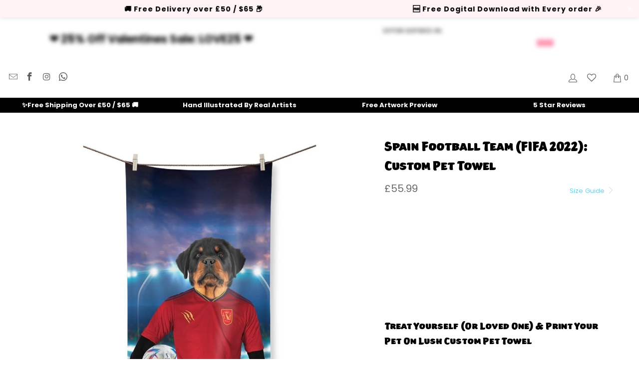

--- FILE ---
content_type: text/html; charset=utf-8
request_url: https://www.pawandglory.com/products/spain-football-team-fifa-2022-custom-pet-towel
body_size: 123592
content:


 <!DOCTYPE html>
<html class="no-js no-touch" lang="en"> <head>
	<script src="//www.pawandglory.com/cdn/shop/files/pandectes-rules.js?v=3847084691018279202"></script> <meta name="google-site-verification" content="jRlvwfHVVyaE_T-2IfETAhx7ZFhQL9a-vQKF_bwO5W8" />
	

    

    

    

    


	
	
	<meta name="yandex-verification" content="c5d660915349c0b8" /> <!-- Google tag (gtag.js) -->
<script async data-src="https://www.googletagmanager.com/gtag/js?id=AW-605027648"></script>
<script>
  window.dataLayer = window.dataLayer || [];
  function gtag(){dataLayer.push(arguments);}
  gtag('js', new Date());
  gtag('config', 'AW-605027648');
</script> <!-- Google Tag Manager --> <script>(function(w,d,s,l,i){w[l]=w[l]||[];w[l].push({'gtm.start':
  new Date().getTime(),event:'gtm.js'});var f=d.getElementsByTagName(s)[0],
  j=d.createElement(s),dl=l!='dataLayer'?'&l='+l:'';j.async=true;j.dataset.src=
  'https://ss.pawandglory.com/gbdhuurm.js?id='+i+dl;f.parentNode.insertBefore(j,f);
  })(window,document,'script','dataLayer','GTM-W5M7Q7P');</script> <!-- End Google Tag Manager --> <link rel="preload" href="//www.pawandglory.com/cdn/shop/files/spain-football-team-fifa-2022-custom-pet-towel-537123.jpg?v=1721087497"> <link href="[data-uri]" rel="stylesheet" id="ecom-global-css"/>
    
    
<style>
    .ecom-cart-popup {
        display: grid;
        position: fixed;
        inset: 0;
        z-index: 9999999;
        align-content: center;
        padding: 5px;
        justify-content: center;
        align-items: center;
        justify-items: center;
    }

    .ecom-cart-popup::before {content: ' ';position: absolute;background: #e5e5e5b3;inset: 0;}
    .ecom-ajax-loading{
        cursor:not-allowed;
    pointer-events: none;
    opacity: 0.6;
    }


    #ecom-toast {
    visibility: hidden;
    max-width: 50px;
    min-height: 50px;
    margin: auto;
    background-color: #333;
    color: #fff;
    text-align: center;
    border-radius: 2px;
    position: fixed;
    z-index: 1;
    left: 0;
    right: 0;
    bottom: 30px;
    font-size: 17px;
    display: grid;
    grid-template-columns: 50px auto;
    align-items: center;
    justify-content: start;
    align-content: center;
    justify-items: start;
    }
    #ecom-toast.ecom-toast-show {
    visibility: visible;
    -webkit-animation: ecomFadein 0.5s, ecomExpand 0.5s 0.5s, ecomStay 3s 1s, ecomShrink 0.5s 2s, ecomFadeout 0.5s 2.5s;
    animation: ecomFadein 0.5s, ecomExpand 0.5s 0.5s, ecomStay 3s 1s, ecomShrink 0.5s 4s, ecomFadeout 0.5s 4.5s;
    }
    #ecom-toast #ecom-toast-icon {
    width: 50px;
    height: 100%;
    /* float: left; */
    /* padding-top: 16px; */
    /* padding-bottom: 16px; */
    box-sizing: border-box;
    background-color: #111;
    color: #fff;
    padding: 5px;
    }
    #ecom-toast .ecom-toast-icon-svg {
    width: 100%;
    height: 100%;
    display: block;
    position: relative;
    vertical-align: middle;
    margin: auto;
    text-align: center;
    /* padding: 5px; */
    }
    #ecom-toast #ecom-toast-desc {
    color: #fff;
    padding: 16px;
    overflow: hidden;
    white-space: nowrap;
    }

    @-webkit-keyframes ecomFadein {
    from {
        bottom: 0;
        opacity: 0;
    }
    to {
        bottom: 30px;
        opacity: 1;
    }
    }
    @keyframes fadein {
    from {
        bottom: 0;
        opacity: 0;
    }
    to {
        bottom: 30px;
        opacity: 1;
    }
    }
    @-webkit-keyframes ecomExpand {
    from {
        min-width: 50px;
    }
    to {
        min-width: var(--ecom-max-width);
    }
    }
    @keyframes ecomExpand {
    from {
        min-width: 50px;
    }
    to {
        min-width: var(--ecom-max-width);
    }
    }
    @-webkit-keyframes ecomStay {
    from {
        min-width: var(--ecom-max-width);
    }
    to {
        min-width: var(--ecom-max-width);
    }
    }
    @keyframes ecomStay {
    from {
        min-width: var(--ecom-max-width);
    }
    to {
        min-width: var(--ecom-max-width);
    }
    }
    @-webkit-keyframes ecomShrink {
    from {
        min-width: var(--ecom-max-width);
    }
    to {
        min-width: 50px;
    }
    }
    @keyframes ecomShrink {
    from {
        min-width: var(--ecom-max-width);
    }
    to {
        min-width: 50px;
    }
    }
    @-webkit-keyframes ecomFadeout {
    from {
        bottom: 30px;
        opacity: 1;
    }
    to {
        bottom: 60px;
        opacity: 0;
    }
    }
    @keyframes ecomFadeout {
    from {
        bottom: 30px;
        opacity: 1;
    }
    to {
        bottom: 60px;
        opacity: 0;
    }
    }</style> <script type="text/javascript" id="ecom-theme-helpers" async="async">
        window.EComposer = window.EComposer || {};
        (function(){this.configs = {
                ajax_cart: {
                    enable: false
                },
                quickview: {
                    enable: false
                }

                };
        
            this.customer = false;
        
            this.routes = {
                domain: 'https://www.pawandglory.com',
                root_url: '/',
                collections_url: '/collections',
                all_products_collection_url: '/collections/all',
                cart_url:'/cart',
                cart_add_url:'/cart/add',
                cart_change_url:'/cart/change',
                cart_clear_url: '/cart/clear',
                cart_update_url: '/cart/update',
                product_recommendations_url: '/recommendations/products'
            };
            this.queryParams = {};
            if (window.location.search.length) {
                new URLSearchParams(window.location.search).forEach((value,key)=>{
                    this.queryParams[key] = value;
                })
            }
            this.money_format = "\u003cspan class=money\u003e£{{amount}}\u003c\/span\u003e",
            this.money_with_currency_format = "\u003cspan class=money\u003e£{{amount}} GBP\u003c\/span\u003e",
            this.formatMoney = function(t, e) {
                function n(t, e) {
                    return void 0 === t ? e : t
                }
                function o(t, e, o, i) {
                    if (e = n(e, 2),
                    o = n(o, ","),
                    i = n(i, "."),
                    isNaN(t) || null == t)
                        return 0;
                    var r = (t = (t / 100).toFixed(e)).split(".");
                    return r[0].replace(/(\d)(?=(\d\d\d)+(?!\d))/g, "$1" + o) + (r[1] ? i + r[1] : "")
                }
                "string" == typeof t && (t = t.replace(".", ""));
                var i = ""
                , r = /\{\{\s*(\w+)\s*\}\}/
                , a = e || this.money_format;
                switch (a.match(r)[1]) {
                case "amount":
                    i = o(t, 2);
                    break;
                case "amount_no_decimals":
                    i = o(t, 0);
                    break;
                case "amount_with_comma_separator":
                    i = o(t, 2, ".", ",");
                    break;
                case "amount_with_space_separator":
                    i = o(t, 2, " ", ",");
                    break;
                case "amount_with_period_and_space_separator":
                    i = o(t, 2, " ", ".");
                    break;
                case "amount_no_decimals_with_comma_separator":
                    i = o(t, 0, ".", ",");
                    break;
                case "amount_no_decimals_with_space_separator":
                    i = o(t, 0, " ");
                    break;
                case "amount_with_apostrophe_separator":
                    i = o(t, 2, "'", ".")
                }
                return a.replace(r, i)
            }
            this.resizeImage = function(t, r) {
                try {
                    if (t.indexOf('cdn.shopify.com') === -1)
                        return t;
                    if (!r || "original" == r ||  "full" == r || "master" == r)
                        return t;
                    var o = t.match(/\.(jpg|jpeg|gif|png|bmp|bitmap|tiff|tif)((\#[0-9a-z\-]+)?(\?v=.*)?)?$/igm);
                    if (null == o)
                        return null;
                    var i = t.split(o[0])
                    , x = o[0];
                    return i[0] + "_" + r + x;
                } catch (o) {
                    return t
                }
            },
            this.getProduct = function(handle){
            if(!handle)
            {
                return false;
            }
            let endpoint = this.routes.root_url + '/products/' + handle + '.js'
            if(window.ECOM_LIVE)
            {
                endpoint = '/shop/builder/ajax/ecom-proxy/products/' + handle;
            }
            return  window.fetch(endpoint,{
                headers: {
                'Content-Type' : 'application/json'
                }
            })
            .then(res=> res.json());

            }
        }).bind(window.EComposer)();</script>


<script data-src="https://cdn.ecomposer.app/vendors/js/jquery.min.js"  crossorigin="anonymous" referrerpolicy="no-referrer"></script><meta name="ahrefs-site-verification" content="84ab810408a648e280662ce01dcf6eb4701d2affe33c87e48d001f3b94568aad"> <!-- Added by AVADA Cookies Bar --> <script>
   window.AVADA_COOKIES_BAR = window.AVADA_COOKIES_BAR || {};
   window.AVADA_COOKIES_BAR.shopId = '5uGpqb9ciydyWWucdPwk';
   window.AVADA_COOKIES_BAR.status = true;
   AVADA_COOKIES_BAR ={"privacyLink":"custom","theme":"light_theme","denyTextColor":"#000000","removeBranding":true,"borderRadius":"32px","customPrivacyLink":"https://www.pawandglory.com/pages/privacy-policy","themeName":"Light theme","privacyLinkText":"Learn more","privacyLinkColor":"#6ed2e7","showIcon":false,"agreeButtonText":"Got it!","customCss":"","shopId":"5uGpqb9ciydyWWucdPwk","display":"flex","desktopPosition":"bottom","textBtnColor":"#000000","displayType":"float_card","fontWeight":"500","messageColor":"#2C332F","float":"","mobilePositions":"bottom","agreeBtnBgColor":"#6ed2e7","showPrivacyPolicy":true,"id":"Qw59DRh77YIl9w6yohQd","bgColor":"#FFFFFF","boxShadow":"0px 3px 8px rgba(0, 0, 0, 0.2)","message":"This website uses cookies to make sure you get the best experience with us.","advancedSetting":false,"showOnCountry":"all","textAvadaMobile":"rgba(0, 0, 0, 0.8)","agreeBtnTextColor":"#F8F8F8","desktopFloatCardPosition":"bottom_left","agreeBtnBorder":"#2C332F","iconColor":"#ff96ac","height":"80px","textAvada":"rgba(0, 0, 0, 0.8)","width":"563px","btnColor":"#F8F8F8","textColor":"#222222","textFont":"Open+Sans","denyButtonText":"Decline"}</script> <!-- /Added by AVADA Cookies Bar --> <!-- hnk portfolio proof --> <script>
    window.Store = window.Store || {};
    window.Store.id = 43773984922;</script> <meta charset="utf-8"> <meta http-equiv="cleartype" content="on"> <meta name="robots" content="index,follow"> <!-- Mobile Specific Metas --> <meta name="HandheldFriendly" content="True"> <meta name="MobileOptimized" content="320"> <meta name="viewport" content="width=device-width,initial-scale=1"> <meta name="theme-color" content="#ffffff"> <meta name="ahrefs-site-verification" content="5a29a6c71c86375f8b7259d3ca3947f76bdc3a47298e5b5eb1f2776db37b015c"> <title>
      
      Pet Portraits | Spain Football Team (FIFA 2022): Custom Pet Towel</title> <meta name="description" content="
    Order your pet portrait online today, buy Spain Football Team (FIFA 2022): Custom Pet Towel for only £55.99 at Paw &amp; Glory! We Create Fun and Quirk..."/> <link rel="canonical" href="https://www.pawandglory.com/products/spain-football-team-fifa-2022-custom-pet-towel"/> <!-- Preconnect Domains --> <link rel="preconnect" href="https://fonts.shopifycdn.com" /> <link rel="preconnect" href="https://cdn.shopify.com" /> <link rel="preconnect" href="https://v.shopify.com" /> <link rel="preconnect" href="https://cdn.shopifycloud.com" /> <link rel="preconnect" href="https://monorail-edge.shopifysvc.com"> <!-- fallback for browsers that don't support preconnect --> <link rel="dns-prefetch" href="https://fonts.shopifycdn.com" /> <link rel="dns-prefetch" href="https://cdn.shopify.com" /> <link rel="dns-prefetch" href="https://v.shopify.com" /> <link rel="dns-prefetch" href="https://cdn.shopifycloud.com" /> <link rel="dns-prefetch" href="https://monorail-edge.shopifysvc.com"> <link rel="preconnect" href="https://productreviews.shopifycdn.com" /> <link rel="dns-prefetch" href="https://productreviews.shopifycdn.com" /> <link rel="preload" href="//www.pawandglory.com/cdn/shop/t/91/assets/styles.css?v=121251073268595653091767775760" as="style" > <link rel="preload" href="//www.pawandglory.com/cdn/shop/t/91/assets/extra_features.css?v=173073488777301740091765432053" as="style" > <link rel="preload" href="//www.pawandglory.com/cdn/shop/t/91/assets/customcss.css?v=82791485451622161391757862526" as="style" > <link rel="preload" href="//www.pawandglory.com/cdn/shop/t/91/assets/fancybox.css?v=19278034316635137701757862475" as="style" > <link rel="preload" href="https://cdnjs.cloudflare.com/ajax/libs/font-awesome/4.7.0/css/font-awesome.min.css" as="style" > <link rel="preload" href="https://cdnjs.cloudflare.com/ajax/libs/Swiper/4.3.3/css/swiper.css" as="style" > <link rel="preload" fetchpriority="high" as="image" href="https://www.pawandglory.com/cdn/shop/files/homepage_banner_mob_06-24_1600x.webp" type="image/webp"> <link rel="preload" fetchpriority="high" as="image" href="https://www.pawandglory.com/cdn/shop/files/homepage_banner_mob_06-24_600x.webp" type="image/webp"> <link rel="preload" fetchpriority="high" as="image" href="https://www.pawandglory.com/cdn/shop/files/homepage_banner_mob_06-24_400x.webp" type="image/webp"> <link rel="preload" fetchpriority="high" as="image" href="https://www.pawandglory.com/cdn/shop/files/homepage_banner_mob_06-24_200x.webp" type="image/webp"> <!-- Stylesheets for Turbo --><link rel="stylesheet preload" type="text/css" href="https://kenwheeler.github.io/slick/slick/slick.css"/> <link rel="stylesheet preload" type="text/css" href="https://kenwheeler.github.io/slick/slick/slick-theme.css"/><link href="//www.pawandglory.com/cdn/shop/t/91/assets/styles.css?v=121251073268595653091767775760" rel="stylesheet" type="text/css" media="all" /> <link href="//www.pawandglory.com/cdn/shop/t/91/assets/customcss.css?v=82791485451622161391757862526" rel="stylesheet" type="text/css" media="all" /> <link href="//www.pawandglory.com/cdn/shop/t/91/assets/extra_features.css?v=173073488777301740091765432053" rel="stylesheet" type="text/css" media="all" /> <link href="//cdnjs.cloudflare.com/ajax/libs/font-awesome/4.7.0/css/font-awesome.min.css" rel="stylesheet" type="text/css" media="all" /> <!-- Preload Assets --> <!--<link rel="preload" href="//www.pawandglory.com/cdn/shop/t/91/assets/styles.css?v=121251073268595653091767775760" as="style">--> <link rel="preload" href="//www.pawandglory.com/cdn/shop/t/91/assets/jquery.min.js?v=81049236547974671631757862480" as="script"> <link rel="preload" href="//www.pawandglory.com/cdn/shop/t/91/assets/vendors.js?v=104423313154342201761757862495" as="script"> <link rel="preload" href="//www.pawandglory.com/cdn/shop/t/91/assets/sections.js?v=68312011396902773691757862526" as="script"> <link rel="preload" href="//www.pawandglory.com/cdn/shop/t/91/assets/utilities.js?v=175676590927479108461757862526" as="script"> <link rel="preload" href="//www.pawandglory.com/cdn/shop/t/91/assets/app.js?v=62646722764068598431757862527" as="script"> <link rel="preload" href="https://cdnjs.cloudflare.com/ajax/libs/Swiper/4.3.3/js/swiper.js" as="script" > <script>
      window.lazySizesConfig = window.lazySizesConfig || {};
      lazySizesConfig.expand = 300;
      lazySizesConfig.loadHidden = false;
      /*! lazysizes - v5.2.2 - bgset plugin */
      !function(e,t){var a=function(){t(e.lazySizes),e.removeEventListener("lazyunveilread",a,!0)};t=t.bind(null,e,e.document),"object"==typeof module&&module.exports?t(require("lazysizes")):"function"==typeof define&&define.amd?define(["lazysizes"],t):e.lazySizes?a():e.addEventListener("lazyunveilread",a,!0)}(window,function(e,z,g){"use strict";var c,y,b,f,i,s,n,v,m;e.addEventListener&&(c=g.cfg,y=/\s+/g,b=/\s*\|\s+|\s+\|\s*/g,f=/^(.+?)(?:\s+\[\s*(.+?)\s*\])(?:\s+\[\s*(.+?)\s*\])?$/,i=/^\s*\(*\s*type\s*:\s*(.+?)\s*\)*\s*$/,s=/\(|\)|'/,n={contain:1,cover:1},v=function(e,t){var a;t&&((a=t.match(i))&&a[1]?e.setAttribute("type",a[1]):e.setAttribute("media",c.customMedia[t]||t))},m=function(e){var t,a,i,r;e.target._lazybgset&&(a=(t=e.target)._lazybgset,(i=t.currentSrc||t.src)&&((r=g.fire(a,"bgsetproxy",{src:i,useSrc:s.test(i)?JSON.stringify(i):i})).defaultPrevented||(a.style.backgroundImage="url("+r.detail.useSrc+")")),t._lazybgsetLoading&&(g.fire(a,"_lazyloaded",{},!1,!0),delete t._lazybgsetLoading))},addEventListener("lazybeforeunveil",function(e){var t,a,i,r,s,n,l,d,o,u;!e.defaultPrevented&&(t=e.target.getAttribute("data-bgset"))&&(o=e.target,(u=z.createElement("img")).alt="",u._lazybgsetLoading=!0,e.detail.firesLoad=!0,a=t,i=o,r=u,s=z.createElement("picture"),n=i.getAttribute(c.sizesAttr),l=i.getAttribute("data-ratio"),d=i.getAttribute("data-optimumx"),i._lazybgset&&i._lazybgset.parentNode==i&&i.removeChild(i._lazybgset),Object.defineProperty(r,"_lazybgset",{value:i,writable:!0}),Object.defineProperty(i,"_lazybgset",{value:s,writable:!0}),a=a.replace(y," ").split(b),s.style.display="none",r.className=c.lazyClass,1!=a.length||n||(n="auto"),a.forEach(function(e){var t,a=z.createElement("source");n&&"auto"!=n&&a.setAttribute("sizes",n),(t=e.match(f))?(a.setAttribute(c.srcsetAttr,t[1]),v(a,t[2]),v(a,t[3])):a.setAttribute(c.srcsetAttr,e),s.appendChild(a)}),n&&(r.setAttribute(c.sizesAttr,n),i.removeAttribute(c.sizesAttr),i.removeAttribute("sizes")),d&&r.setAttribute("data-optimumx",d),l&&r.setAttribute("data-ratio",l),s.appendChild(r),i.appendChild(s),setTimeout(function(){g.loader.unveil(u),g.rAF(function(){g.fire(u,"_lazyloaded",{},!0,!0),u.complete&&m({target:u})})}))}),z.addEventListener("load",m,!0),e.addEventListener("lazybeforesizes",function(e){var t,a,i,r;e.detail.instance==g&&e.target._lazybgset&&e.detail.dataAttr&&(t=e.target._lazybgset,i=t,r=(getComputedStyle(i)||{getPropertyValue:function(){}}).getPropertyValue("background-size"),!n[r]&&n[i.style.backgroundSize]&&(r=i.style.backgroundSize),n[a=r]&&(e.target._lazysizesParentFit=a,g.rAF(function(){e.target.setAttribute("data-parent-fit",a),e.target._lazysizesParentFit&&delete e.target._lazysizesParentFit})))},!0),z.documentElement.addEventListener("lazybeforesizes",function(e){var t,a;!e.defaultPrevented&&e.target._lazybgset&&e.detail.instance==g&&(e.detail.width=(t=e.target._lazybgset,a=g.gW(t,t.parentNode),(!t._lazysizesWidth||a>t._lazysizesWidth)&&(t._lazysizesWidth=a),t._lazysizesWidth))}))});
      /*! lazysizes - v5.2.2 */
      !function(e){var t=function(u,D,f){"use strict";var k,H;if(function(){var e;var t={lazyClass:"lazyload",loadedClass:"lazyloaded",loadingClass:"lazyloading",preloadClass:"lazypreload",errorClass:"lazyerror",autosizesClass:"lazyautosizes",srcAttr:"data-src",srcsetAttr:"data-srcset",sizesAttr:"data-sizes",minSize:40,customMedia:{},init:true,expFactor:1.5,hFac:.8,loadMode:2,loadHidden:true,ricTimeout:0,throttleDelay:125};H=u.lazySizesConfig||u.lazysizesConfig||{};for(e in t){if(!(e in H)){H[e]=t[e]}}}(),!D||!D.getElementsByClassName){return{init:function(){},cfg:H,noSupport:true}}var O=D.documentElement,a=u.HTMLPictureElement,P="addEventListener",$="getAttribute",q=u[P].bind(u),I=u.setTimeout,U=u.requestAnimationFrame||I,l=u.requestIdleCallback,j=/^picture$/i,r=["load","error","lazyincluded","_lazyloaded"],i={},G=Array.prototype.forEach,J=function(e,t){if(!i[t]){i[t]=new RegExp("(\\s|^)"+t+"(\\s|$)")}return i[t].test(e[$]("class")||"")&&i[t]},K=function(e,t){if(!J(e,t)){e.setAttribute("class",(e[$]("class")||"").trim()+" "+t)}},Q=function(e,t){var i;if(i=J(e,t)){e.setAttribute("class",(e[$]("class")||"").replace(i," "))}},V=function(t,i,e){var a=e?P:"removeEventListener";if(e){V(t,i)}r.forEach(function(e){t[a](e,i)})},X=function(e,t,i,a,r){var n=D.createEvent("Event");if(!i){i={}}i.instance=k;n.initEvent(t,!a,!r);n.detail=i;e.dispatchEvent(n);return n},Y=function(e,t){var i;if(!a&&(i=u.picturefill||H.pf)){if(t&&t.src&&!e[$]("srcset")){e.setAttribute("srcset",t.src)}i({reevaluate:true,elements:[e]})}else if(t&&t.src){e.src=t.src}},Z=function(e,t){return(getComputedStyle(e,null)||{})[t]},s=function(e,t,i){i=i||e.offsetWidth;while(i<H.minSize&&t&&!e._lazysizesWidth){i=t.offsetWidth;t=t.parentNode}return i},ee=function(){var i,a;var t=[];var r=[];var n=t;var s=function(){var e=n;n=t.length?r:t;i=true;a=false;while(e.length){e.shift()()}i=false};var e=function(e,t){if(i&&!t){e.apply(this,arguments)}else{n.push(e);if(!a){a=true;(D.hidden?I:U)(s)}}};e._lsFlush=s;return e}(),te=function(i,e){return e?function(){ee(i)}:function(){var e=this;var t=arguments;ee(function(){i.apply(e,t)})}},ie=function(e){var i;var a=0;var r=H.throttleDelay;var n=H.ricTimeout;var t=function(){i=false;a=f.now();e()};var s=l&&n>49?function(){l(t,{timeout:n});if(n!==H.ricTimeout){n=H.ricTimeout}}:te(function(){I(t)},true);return function(e){var t;if(e=e===true){n=33}if(i){return}i=true;t=r-(f.now()-a);if(t<0){t=0}if(e||t<9){s()}else{I(s,t)}}},ae=function(e){var t,i;var a=99;var r=function(){t=null;e()};var n=function(){var e=f.now()-i;if(e<a){I(n,a-e)}else{(l||r)(r)}};return function(){i=f.now();if(!t){t=I(n,a)}}},e=function(){var v,m,c,h,e;var y,z,g,p,C,b,A;var n=/^img$/i;var d=/^iframe$/i;var E="onscroll"in u&&!/(gle|ing)bot/.test(navigator.userAgent);var _=0;var w=0;var N=0;var M=-1;var x=function(e){N--;if(!e||N<0||!e.target){N=0}};var W=function(e){if(A==null){A=Z(D.body,"visibility")=="hidden"}return A||!(Z(e.parentNode,"visibility")=="hidden"&&Z(e,"visibility")=="hidden")};var S=function(e,t){var i;var a=e;var r=W(e);g-=t;b+=t;p-=t;C+=t;while(r&&(a=a.offsetParent)&&a!=D.body&&a!=O){r=(Z(a,"opacity")||1)>0;if(r&&Z(a,"overflow")!="visible"){i=a.getBoundingClientRect();r=C>i.left&&p<i.right&&b>i.top-1&&g<i.bottom+1}}return r};var t=function(){var e,t,i,a,r,n,s,l,o,u,f,c;var d=k.elements;if((h=H.loadMode)&&N<8&&(e=d.length)){t=0;M++;for(;t<e;t++){if(!d[t]||d[t]._lazyRace){continue}if(!E||k.prematureUnveil&&k.prematureUnveil(d[t])){R(d[t]);continue}if(!(l=d[t][$]("data-expand"))||!(n=l*1)){n=w}if(!u){u=!H.expand||H.expand<1?O.clientHeight>500&&O.clientWidth>500?500:370:H.expand;k._defEx=u;f=u*H.expFactor;c=H.hFac;A=null;if(w<f&&N<1&&M>2&&h>2&&!D.hidden){w=f;M=0}else if(h>1&&M>1&&N<6){w=u}else{w=_}}if(o!==n){y=innerWidth+n*c;z=innerHeight+n;s=n*-1;o=n}i=d[t].getBoundingClientRect();if((b=i.bottom)>=s&&(g=i.top)<=z&&(C=i.right)>=s*c&&(p=i.left)<=y&&(b||C||p||g)&&(H.loadHidden||W(d[t]))&&(m&&N<3&&!l&&(h<3||M<4)||S(d[t],n))){R(d[t]);r=true;if(N>9){break}}else if(!r&&m&&!a&&N<4&&M<4&&h>2&&(v[0]||H.preloadAfterLoad)&&(v[0]||!l&&(b||C||p||g||d[t][$](H.sizesAttr)!="auto"))){a=v[0]||d[t]}}if(a&&!r){R(a)}}};var i=ie(t);var B=function(e){var t=e.target;if(t._lazyCache){delete t._lazyCache;return}x(e);K(t,H.loadedClass);Q(t,H.loadingClass);V(t,L);X(t,"lazyloaded")};var a=te(B);var L=function(e){a({target:e.target})};var T=function(t,i){try{t.contentWindow.location.replace(i)}catch(e){t.src=i}};var F=function(e){var t;var i=e[$](H.srcsetAttr);if(t=H.customMedia[e[$]("data-media")||e[$]("media")]){e.setAttribute("media",t)}if(i){e.setAttribute("srcset",i)}};var s=te(function(t,e,i,a,r){var n,s,l,o,u,f;if(!(u=X(t,"lazybeforeunveil",e)).defaultPrevented){if(a){if(i){K(t,H.autosizesClass)}else{t.setAttribute("sizes",a)}}s=t[$](H.srcsetAttr);n=t[$](H.srcAttr);if(r){l=t.parentNode;o=l&&j.test(l.nodeName||"")}f=e.firesLoad||"src"in t&&(s||n||o);u={target:t};K(t,H.loadingClass);if(f){clearTimeout(c);c=I(x,2500);V(t,L,true)}if(o){G.call(l.getElementsByTagName("source"),F)}if(s){t.setAttribute("srcset",s)}else if(n&&!o){if(d.test(t.nodeName)){T(t,n)}else{t.src=n}}if(r&&(s||o)){Y(t,{src:n})}}if(t._lazyRace){delete t._lazyRace}Q(t,H.lazyClass);ee(function(){var e=t.complete&&t.naturalWidth>1;if(!f||e){if(e){K(t,"ls-is-cached")}B(u);t._lazyCache=true;I(function(){if("_lazyCache"in t){delete t._lazyCache}},9)}if(t.loading=="lazy"){N--}},true)});var R=function(e){if(e._lazyRace){return}var t;var i=n.test(e.nodeName);var a=i&&(e[$](H.sizesAttr)||e[$]("sizes"));var r=a=="auto";if((r||!m)&&i&&(e[$]("src")||e.srcset)&&!e.complete&&!J(e,H.errorClass)&&J(e,H.lazyClass)){return}t=X(e,"lazyunveilread").detail;if(r){re.updateElem(e,true,e.offsetWidth)}e._lazyRace=true;N++;s(e,t,r,a,i)};var r=ae(function(){H.loadMode=3;i()});var l=function(){if(H.loadMode==3){H.loadMode=2}r()};var o=function(){if(m){return}if(f.now()-e<999){I(o,999);return}m=true;H.loadMode=3;i();q("scroll",l,true)};return{_:function(){e=f.now();k.elements=D.getElementsByClassName(H.lazyClass);v=D.getElementsByClassName(H.lazyClass+" "+H.preloadClass);q("scroll",i,true);q("resize",i,true);q("pageshow",function(e){if(e.persisted){var t=D.querySelectorAll("."+H.loadingClass);if(t.length&&t.forEach){U(function(){t.forEach(function(e){if(e.complete){R(e)}})})}}});if(u.MutationObserver){new MutationObserver(i).observe(O,{childList:true,subtree:true,attributes:true})}else{O[P]("DOMNodeInserted",i,true);O[P]("DOMAttrModified",i,true);setInterval(i,999)}q("hashchange",i,true);["focus","mouseover","click","load","transitionend","animationend"].forEach(function(e){D[P](e,i,true)});if(/d$|^c/.test(D.readyState)){o()}else{q("load",o);D[P]("DOMContentLoaded",i);I(o,2e4)}if(k.elements.length){t();ee._lsFlush()}else{i()}},checkElems:i,unveil:R,_aLSL:l}}(),re=function(){var i;var n=te(function(e,t,i,a){var r,n,s;e._lazysizesWidth=a;a+="px";e.setAttribute("sizes",a);if(j.test(t.nodeName||"")){r=t.getElementsByTagName("source");for(n=0,s=r.length;n<s;n++){r[n].setAttribute("sizes",a)}}if(!i.detail.dataAttr){Y(e,i.detail)}});var a=function(e,t,i){var a;var r=e.parentNode;if(r){i=s(e,r,i);a=X(e,"lazybeforesizes",{width:i,dataAttr:!!t});if(!a.defaultPrevented){i=a.detail.width;if(i&&i!==e._lazysizesWidth){n(e,r,a,i)}}}};var e=function(){var e;var t=i.length;if(t){e=0;for(;e<t;e++){a(i[e])}}};var t=ae(e);return{_:function(){i=D.getElementsByClassName(H.autosizesClass);q("resize",t)},checkElems:t,updateElem:a}}(),t=function(){if(!t.i&&D.getElementsByClassName){t.i=true;re._();e._()}};return I(function(){H.init&&t()}),k={cfg:H,autoSizer:re,loader:e,init:t,uP:Y,aC:K,rC:Q,hC:J,fire:X,gW:s,rAF:ee}}(e,e.document,Date);e.lazySizes=t,"object"==typeof module&&module.exports&&(module.exports=t)}("undefined"!=typeof window?window:{});</script> <!-- Icons --> <link rel="shortcut icon" type="image/x-icon" href="//www.pawandglory.com/cdn/shop/files/Favicon_180x180.png?v=1626354931"> <link rel="apple-touch-icon" href="//www.pawandglory.com/cdn/shop/files/Favicon_180x180.png?v=1626354931"/> <link rel="apple-touch-icon" sizes="57x57" href="//www.pawandglory.com/cdn/shop/files/Favicon_57x57.png?v=1626354931"/> <link rel="apple-touch-icon" sizes="60x60" href="//www.pawandglory.com/cdn/shop/files/Favicon_60x60.png?v=1626354931"/> <link rel="apple-touch-icon" sizes="72x72" href="//www.pawandglory.com/cdn/shop/files/Favicon_72x72.png?v=1626354931"/> <link rel="apple-touch-icon" sizes="76x76" href="//www.pawandglory.com/cdn/shop/files/Favicon_76x76.png?v=1626354931"/> <link rel="apple-touch-icon" sizes="114x114" href="//www.pawandglory.com/cdn/shop/files/Favicon_114x114.png?v=1626354931"/> <link rel="apple-touch-icon" sizes="180x180" href="//www.pawandglory.com/cdn/shop/files/Favicon_180x180.png?v=1626354931"/> <link rel="apple-touch-icon" sizes="228x228" href="//www.pawandglory.com/cdn/shop/files/Favicon_228x228.png?v=1626354931"/> <script type="text/javascript" src="/services/javascripts/currencies.js" data-no-instant></script> <script src="//www.pawandglory.com/cdn/shop/t/91/assets/currencies.js?v=1648699478663843391757862469" defer></script> <script>
      window.PXUTheme = window.PXUTheme || {};
      window.PXUTheme.version = '9.1.0';
      window.PXUTheme.name = 'Turbo';</script>
    
    
<template id="price-ui"><span class="price " data-price></span><span class="compare-at-price" data-compare-at-price></span><span class="unit-pricing" data-unit-pricing></span></template> <template id="price-ui-badge"><div class="price-ui-badge__sticker price-ui-badge__sticker--"> <span class="price-ui-badge__sticker-text" data-badge></span></div></template> <template id="price-ui__price"><span class="money" data-price></span></template> <template id="price-ui__price-range"><span class="price-min" data-price-min><span class="money" data-price></span></span> - <span class="price-max" data-price-max><span class="money" data-price></span></span></template> <template id="price-ui__unit-pricing"><span class="unit-quantity" data-unit-quantity></span> | <span class="unit-price" data-unit-price><span class="money" data-price></span></span> / <span class="unit-measurement" data-unit-measurement></span></template> <template id="price-ui-badge__percent-savings-range">Save up to <span data-price-percent></span>%</template> <template id="price-ui-badge__percent-savings">Save <span data-price-percent></span>%</template> <template id="price-ui-badge__price-savings-range">Save up to <span class="money" data-price></span></template> <template id="price-ui-badge__price-savings">Save <span class="money" data-price></span></template> <template id="price-ui-badge__on-sale">Sale</template> <template id="price-ui-badge__sold-out">Sold out</template> <template id="price-ui-badge__in-stock">In stock</template> <script>
      
window.PXUTheme = window.PXUTheme || {};


window.PXUTheme.theme_settings = {};
window.PXUTheme.currency = {};
window.PXUTheme.routes = window.PXUTheme.routes || {};


window.PXUTheme.theme_settings.display_tos_checkbox = true;
window.PXUTheme.theme_settings.go_to_checkout = false;
window.PXUTheme.theme_settings.cart_action = "reload_page";
window.PXUTheme.theme_settings.cart_shipping_calculator = false;


window.PXUTheme.theme_settings.collection_swatches = false;
window.PXUTheme.theme_settings.collection_secondary_image = true;


window.PXUTheme.currency.show_multiple_currencies = true;
window.PXUTheme.currency.shop_currency = "GBP";
window.PXUTheme.currency.default_currency = "GBP";
window.PXUTheme.currency.display_format = "money_format";
window.PXUTheme.currency.money_format = "£{{amount}}";
window.PXUTheme.currency.money_format_no_currency = "£{{amount}}";
window.PXUTheme.currency.money_format_currency = "£{{amount}} GBP";
window.PXUTheme.currency.native_multi_currency = true;
window.PXUTheme.currency.iso_code = "GBP";
window.PXUTheme.currency.symbol = "£";


window.PXUTheme.theme_settings.display_inventory_left = false;
window.PXUTheme.theme_settings.inventory_threshold = 10;
window.PXUTheme.theme_settings.limit_quantity = false;


window.PXUTheme.theme_settings.menu_position = "inline";


window.PXUTheme.theme_settings.newsletter_popup = false;
window.PXUTheme.theme_settings.newsletter_popup_days = "0";
window.PXUTheme.theme_settings.newsletter_popup_mobile = false;
window.PXUTheme.theme_settings.newsletter_popup_seconds = 8;


window.PXUTheme.theme_settings.pagination_type = "basic_pagination";


window.PXUTheme.theme_settings.enable_shopify_collection_badges = false;
window.PXUTheme.theme_settings.quick_shop_thumbnail_position = "bottom-thumbnails";
window.PXUTheme.theme_settings.product_form_style = "radio";
window.PXUTheme.theme_settings.sale_banner_enabled = true;
window.PXUTheme.theme_settings.display_savings = true;
window.PXUTheme.theme_settings.display_sold_out_price = false;
window.PXUTheme.theme_settings.free_text = "Free";
window.PXUTheme.theme_settings.video_looping = false;
window.PXUTheme.theme_settings.quick_shop_style = "popup";
window.PXUTheme.theme_settings.hover_enabled = false;


window.PXUTheme.routes.cart_url = "/cart";
window.PXUTheme.routes.root_url = "/";
window.PXUTheme.routes.search_url = "/search";
window.PXUTheme.routes.all_products_collection_url = "/collections/all";
window.PXUTheme.routes.product_recommendations_url = "/recommendations/products";
window.PXUTheme.routes.predictive_search_url = "/search/suggest";


window.PXUTheme.theme_settings.image_loading_style = "appear";


window.PXUTheme.theme_settings.enable_autocomplete = true;


window.PXUTheme.theme_settings.page_dots_enabled = true;
window.PXUTheme.theme_settings.slideshow_arrow_size = "bold";


window.PXUTheme.theme_settings.quick_shop_enabled = false;


window.PXUTheme.translation = {};


window.PXUTheme.translation.agree_to_terms_warning = "You must agree with the terms and conditions to checkout.";
window.PXUTheme.translation.one_item_left = "item left";
window.PXUTheme.translation.items_left_text = "items left";
window.PXUTheme.translation.cart_savings_text = "Total Savings";
window.PXUTheme.translation.cart_discount_text = "Discount";
window.PXUTheme.translation.cart_subtotal_text = "Subtotal";
window.PXUTheme.translation.cart_remove_text = "Remove";
window.PXUTheme.translation.cart_free_text = "Free";


window.PXUTheme.translation.newsletter_success_text = "Thank you for joining our mailing list!";


window.PXUTheme.translation.notify_email = "Enter your email address...";
window.PXUTheme.translation.notify_email_value = "Translation missing: en.contact.fields.email";
window.PXUTheme.translation.notify_email_send = "Send";
window.PXUTheme.translation.notify_message_first = "Please notify me when ";
window.PXUTheme.translation.notify_message_last = " becomes available - ";
window.PXUTheme.translation.notify_success_text = "Thanks! We will notify you when this product becomes available!";


window.PXUTheme.translation.add_to_cart = "Add to Cart";
window.PXUTheme.translation.coming_soon_text = "Coming soon";
window.PXUTheme.translation.sold_out_text = "Sold Out";
window.PXUTheme.translation.sale_text = "Sale";
window.PXUTheme.translation.savings_text = "You Save";
window.PXUTheme.translation.from_text = "from";
window.PXUTheme.translation.new_text = "New";
window.PXUTheme.translation.pre_order_text = "💗 Best Seller";
window.PXUTheme.translation.unavailable_text = "Unavailable";


window.PXUTheme.translation.all_results = "View all results";
window.PXUTheme.translation.no_results = "Sorry, no results!";


window.PXUTheme.media_queries = {};
window.PXUTheme.media_queries.small = window.matchMedia( "(max-width: 480px)" );
window.PXUTheme.media_queries.medium = window.matchMedia( "(max-width: 798px)" );
window.PXUTheme.media_queries.large = window.matchMedia( "(min-width: 799px)" );
window.PXUTheme.media_queries.larger = window.matchMedia( "(min-width: 960px)" );
window.PXUTheme.media_queries.xlarge = window.matchMedia( "(min-width: 1200px)" );
window.PXUTheme.media_queries.ie10 = window.matchMedia( "all and (-ms-high-contrast: none), (-ms-high-contrast: active)" );
window.PXUTheme.media_queries.tablet = window.matchMedia( "only screen and (min-width: 799px) and (max-width: 1024px)" );
window.PXUTheme.media_queries.mobile_and_tablet = window.matchMedia( "(max-width: 1024px)" );</script> <!-- starapps_core_start -->
<!-- This code is automatically managed by StarApps Studio -->
<!-- Please contact support@starapps.studio for any help -->
<!-- File location: snippets/starapps-core.liquid -->


<script type="application/json" sa-language-info="true" data-no-instant="true">{"current_language":"en", "default_language":"en", "money_format":"\u003cspan class=money\u003e£{{amount}}\u003c\/span\u003e"}</script>

    
<!--<script type="text/javascript" src="https://cdn.starapps.studio/apps/vsk/paw-glory/script-33838-1651569716.js?shop=paw-glory.myshopify.com" async></script>-->
<!-- starapps_core_end -->
<!--Content in content_for_header -->
<!--LayoutHub-Embed--><link rel="stylesheet" type="text/css" href="data:text/css;base64," media="all">
<!--LH--><!--/LayoutHub-Embed--><!-- Stylesheet for Fancybox library --> <link href="//www.pawandglory.com/cdn/shop/t/91/assets/fancybox.css?v=19278034316635137701757862475" rel="stylesheet" type="text/css" media="all" /> <!-- Infinite Options by ShopPad -->
<script>     
  window.Shoppad = window.Shoppad || {},     
  window.Shoppad.apps = window.Shoppad.apps || {},     
  window.Shoppad.apps.infiniteoptions = window.Shoppad.apps.infiniteoptions || {},     
  window.Shoppad.apps.infiniteoptions.addToCartButton = '.two-fifths.columns form[action="/cart/add"] .add_to_cart';
</script>
<script data-src="//d1liekpayvooaz.cloudfront.net/apps/customizery/customizery.js?shop=paw-glory.myshopify.com"></script> <style>
      @media only screen and (max-width: 798px){
        #header a.mobile_logo img {
            max-height: 90px !important;
            margin-top: 20px;
            max-width: 180px !important;
        }
      }
      .price-ui-badge__sticker {
    border-radius: 20px;
      }
      .swatch .swatch-element {
    border-radius: 100px;
      }
        .hc-tabs-wrapper--accordion__content {
    font-size: 14px;
      }
            
      .global-button, .uploadkit-button
      {
         box-shadow: 0 2px 20px #00000036;
        border-color:#68d2e7;
          /*box-shadow: -4px 6px 14px #edfcff;*/
      }</style> <script src="//www.pawandglory.com/cdn/shop/t/91/assets/jquery.min.js?v=81049236547974671631757862480"></script> <script src="//www.pawandglory.com/cdn/shop/t/91/assets/favico.js?v=150815862431937301971757862475" defer></script> <script src="//www.pawandglory.com/cdn/shop/t/91/assets/extra_features.js?v=15366690448084130911769245928" defer></script> <link rel="stylesheet" href="https://cdnjs.cloudflare.com/ajax/libs/Swiper/4.3.3/css/swiper.css"> <script src="https://cdnjs.cloudflare.com/ajax/libs/Swiper/4.3.3/js/swiper.js"></script><script src="https://kenwheeler.github.io/slick/slick/slick.js" defer></script><script>
      window.lazySizesConfig = window.lazySizesConfig || {};
      lazySizesConfig.expand = 300;
      lazySizesConfig.loadHidden = false;
      /*! lazysizes - v5.2.2 - bgset plugin */
      !function(e,t){var a=function(){t(e.lazySizes),e.removeEventListener("lazyunveilread",a,!0)};t=t.bind(null,e,e.document),"object"==typeof module&&module.exports?t(require("lazysizes")):"function"==typeof define&&define.amd?define(["lazysizes"],t):e.lazySizes?a():e.addEventListener("lazyunveilread",a,!0)}(window,function(e,z,g){"use strict";var c,y,b,f,i,s,n,v,m;e.addEventListener&&(c=g.cfg,y=/\s+/g,b=/\s*\|\s+|\s+\|\s*/g,f=/^(.+?)(?:\s+\[\s*(.+?)\s*\])(?:\s+\[\s*(.+?)\s*\])?$/,i=/^\s*\(*\s*type\s*:\s*(.+?)\s*\)*\s*$/,s=/\(|\)|'/,n={contain:1,cover:1},v=function(e,t){var a;t&&((a=t.match(i))&&a[1]?e.setAttribute("type",a[1]):e.setAttribute("media",c.customMedia[t]||t))},m=function(e){var t,a,i,r;e.target._lazybgset&&(a=(t=e.target)._lazybgset,(i=t.currentSrc||t.src)&&((r=g.fire(a,"bgsetproxy",{src:i,useSrc:s.test(i)?JSON.stringify(i):i})).defaultPrevented||(a.style.backgroundImage="url("+r.detail.useSrc+")")),t._lazybgsetLoading&&(g.fire(a,"_lazyloaded",{},!1,!0),delete t._lazybgsetLoading))},addEventListener("lazybeforeunveil",function(e){var t,a,i,r,s,n,l,d,o,u;!e.defaultPrevented&&(t=e.target.getAttribute("data-bgset"))&&(o=e.target,(u=z.createElement("img")).alt="",u._lazybgsetLoading=!0,e.detail.firesLoad=!0,a=t,i=o,r=u,s=z.createElement("picture"),n=i.getAttribute(c.sizesAttr),l=i.getAttribute("data-ratio"),d=i.getAttribute("data-optimumx"),i._lazybgset&&i._lazybgset.parentNode==i&&i.removeChild(i._lazybgset),Object.defineProperty(r,"_lazybgset",{value:i,writable:!0}),Object.defineProperty(i,"_lazybgset",{value:s,writable:!0}),a=a.replace(y," ").split(b),s.style.display="none",r.className=c.lazyClass,1!=a.length||n||(n="auto"),a.forEach(function(e){var t,a=z.createElement("source");n&&"auto"!=n&&a.setAttribute("sizes",n),(t=e.match(f))?(a.setAttribute(c.srcsetAttr,t[1]),v(a,t[2]),v(a,t[3])):a.setAttribute(c.srcsetAttr,e),s.appendChild(a)}),n&&(r.setAttribute(c.sizesAttr,n),i.removeAttribute(c.sizesAttr),i.removeAttribute("sizes")),d&&r.setAttribute("data-optimumx",d),l&&r.setAttribute("data-ratio",l),s.appendChild(r),i.appendChild(s),setTimeout(function(){g.loader.unveil(u),g.rAF(function(){g.fire(u,"_lazyloaded",{},!0,!0),u.complete&&m({target:u})})}))}),z.addEventListener("load",m,!0),e.addEventListener("lazybeforesizes",function(e){var t,a,i,r;e.detail.instance==g&&e.target._lazybgset&&e.detail.dataAttr&&(t=e.target._lazybgset,i=t,r=(getComputedStyle(i)||{getPropertyValue:function(){}}).getPropertyValue("background-size"),!n[r]&&n[i.style.backgroundSize]&&(r=i.style.backgroundSize),n[a=r]&&(e.target._lazysizesParentFit=a,g.rAF(function(){e.target.setAttribute("data-parent-fit",a),e.target._lazysizesParentFit&&delete e.target._lazysizesParentFit})))},!0),z.documentElement.addEventListener("lazybeforesizes",function(e){var t,a;!e.defaultPrevented&&e.target._lazybgset&&e.detail.instance==g&&(e.detail.width=(t=e.target._lazybgset,a=g.gW(t,t.parentNode),(!t._lazysizesWidth||a>t._lazysizesWidth)&&(t._lazysizesWidth=a),t._lazysizesWidth))}))});
      /*! lazysizes - v5.2.2 */
      !function(e){var t=function(u,D,f){"use strict";var k,H;if(function(){var e;var t={lazyClass:"lazyload",loadedClass:"lazyloaded",loadingClass:"lazyloading",preloadClass:"lazypreload",errorClass:"lazyerror",autosizesClass:"lazyautosizes",srcAttr:"data-src",srcsetAttr:"data-srcset",sizesAttr:"data-sizes",minSize:40,customMedia:{},init:true,expFactor:1.5,hFac:.8,loadMode:2,loadHidden:true,ricTimeout:0,throttleDelay:125};H=u.lazySizesConfig||u.lazysizesConfig||{};for(e in t){if(!(e in H)){H[e]=t[e]}}}(),!D||!D.getElementsByClassName){return{init:function(){},cfg:H,noSupport:true}}var O=D.documentElement,a=u.HTMLPictureElement,P="addEventListener",$="getAttribute",q=u[P].bind(u),I=u.setTimeout,U=u.requestAnimationFrame||I,l=u.requestIdleCallback,j=/^picture$/i,r=["load","error","lazyincluded","_lazyloaded"],i={},G=Array.prototype.forEach,J=function(e,t){if(!i[t]){i[t]=new RegExp("(\\s|^)"+t+"(\\s|$)")}return i[t].test(e[$]("class")||"")&&i[t]},K=function(e,t){if(!J(e,t)){e.setAttribute("class",(e[$]("class")||"").trim()+" "+t)}},Q=function(e,t){var i;if(i=J(e,t)){e.setAttribute("class",(e[$]("class")||"").replace(i," "))}},V=function(t,i,e){var a=e?P:"removeEventListener";if(e){V(t,i)}r.forEach(function(e){t[a](e,i)})},X=function(e,t,i,a,r){var n=D.createEvent("Event");if(!i){i={}}i.instance=k;n.initEvent(t,!a,!r);n.detail=i;e.dispatchEvent(n);return n},Y=function(e,t){var i;if(!a&&(i=u.picturefill||H.pf)){if(t&&t.src&&!e[$]("srcset")){e.setAttribute("srcset",t.src)}i({reevaluate:true,elements:[e]})}else if(t&&t.src){e.src=t.src}},Z=function(e,t){return(getComputedStyle(e,null)||{})[t]},s=function(e,t,i){i=i||e.offsetWidth;while(i<H.minSize&&t&&!e._lazysizesWidth){i=t.offsetWidth;t=t.parentNode}return i},ee=function(){var i,a;var t=[];var r=[];var n=t;var s=function(){var e=n;n=t.length?r:t;i=true;a=false;while(e.length){e.shift()()}i=false};var e=function(e,t){if(i&&!t){e.apply(this,arguments)}else{n.push(e);if(!a){a=true;(D.hidden?I:U)(s)}}};e._lsFlush=s;return e}(),te=function(i,e){return e?function(){ee(i)}:function(){var e=this;var t=arguments;ee(function(){i.apply(e,t)})}},ie=function(e){var i;var a=0;var r=H.throttleDelay;var n=H.ricTimeout;var t=function(){i=false;a=f.now();e()};var s=l&&n>49?function(){l(t,{timeout:n});if(n!==H.ricTimeout){n=H.ricTimeout}}:te(function(){I(t)},true);return function(e){var t;if(e=e===true){n=33}if(i){return}i=true;t=r-(f.now()-a);if(t<0){t=0}if(e||t<9){s()}else{I(s,t)}}},ae=function(e){var t,i;var a=99;var r=function(){t=null;e()};var n=function(){var e=f.now()-i;if(e<a){I(n,a-e)}else{(l||r)(r)}};return function(){i=f.now();if(!t){t=I(n,a)}}},e=function(){var v,m,c,h,e;var y,z,g,p,C,b,A;var n=/^img$/i;var d=/^iframe$/i;var E="onscroll"in u&&!/(gle|ing)bot/.test(navigator.userAgent);var _=0;var w=0;var N=0;var M=-1;var x=function(e){N--;if(!e||N<0||!e.target){N=0}};var W=function(e){if(A==null){A=Z(D.body,"visibility")=="hidden"}return A||!(Z(e.parentNode,"visibility")=="hidden"&&Z(e,"visibility")=="hidden")};var S=function(e,t){var i;var a=e;var r=W(e);g-=t;b+=t;p-=t;C+=t;while(r&&(a=a.offsetParent)&&a!=D.body&&a!=O){r=(Z(a,"opacity")||1)>0;if(r&&Z(a,"overflow")!="visible"){i=a.getBoundingClientRect();r=C>i.left&&p<i.right&&b>i.top-1&&g<i.bottom+1}}return r};var t=function(){var e,t,i,a,r,n,s,l,o,u,f,c;var d=k.elements;if((h=H.loadMode)&&N<8&&(e=d.length)){t=0;M++;for(;t<e;t++){if(!d[t]||d[t]._lazyRace){continue}if(!E||k.prematureUnveil&&k.prematureUnveil(d[t])){R(d[t]);continue}if(!(l=d[t][$]("data-expand"))||!(n=l*1)){n=w}if(!u){u=!H.expand||H.expand<1?O.clientHeight>500&&O.clientWidth>500?500:370:H.expand;k._defEx=u;f=u*H.expFactor;c=H.hFac;A=null;if(w<f&&N<1&&M>2&&h>2&&!D.hidden){w=f;M=0}else if(h>1&&M>1&&N<6){w=u}else{w=_}}if(o!==n){y=innerWidth+n*c;z=innerHeight+n;s=n*-1;o=n}i=d[t].getBoundingClientRect();if((b=i.bottom)>=s&&(g=i.top)<=z&&(C=i.right)>=s*c&&(p=i.left)<=y&&(b||C||p||g)&&(H.loadHidden||W(d[t]))&&(m&&N<3&&!l&&(h<3||M<4)||S(d[t],n))){R(d[t]);r=true;if(N>9){break}}else if(!r&&m&&!a&&N<4&&M<4&&h>2&&(v[0]||H.preloadAfterLoad)&&(v[0]||!l&&(b||C||p||g||d[t][$](H.sizesAttr)!="auto"))){a=v[0]||d[t]}}if(a&&!r){R(a)}}};var i=ie(t);var B=function(e){var t=e.target;if(t._lazyCache){delete t._lazyCache;return}x(e);K(t,H.loadedClass);Q(t,H.loadingClass);V(t,L);X(t,"lazyloaded")};var a=te(B);var L=function(e){a({target:e.target})};var T=function(t,i){try{t.contentWindow.location.replace(i)}catch(e){t.src=i}};var F=function(e){var t;var i=e[$](H.srcsetAttr);if(t=H.customMedia[e[$]("data-media")||e[$]("media")]){e.setAttribute("media",t)}if(i){e.setAttribute("srcset",i)}};var s=te(function(t,e,i,a,r){var n,s,l,o,u,f;if(!(u=X(t,"lazybeforeunveil",e)).defaultPrevented){if(a){if(i){K(t,H.autosizesClass)}else{t.setAttribute("sizes",a)}}s=t[$](H.srcsetAttr);n=t[$](H.srcAttr);if(r){l=t.parentNode;o=l&&j.test(l.nodeName||"")}f=e.firesLoad||"src"in t&&(s||n||o);u={target:t};K(t,H.loadingClass);if(f){clearTimeout(c);c=I(x,2500);V(t,L,true)}if(o){G.call(l.getElementsByTagName("source"),F)}if(s){t.setAttribute("srcset",s)}else if(n&&!o){if(d.test(t.nodeName)){T(t,n)}else{t.src=n}}if(r&&(s||o)){Y(t,{src:n})}}if(t._lazyRace){delete t._lazyRace}Q(t,H.lazyClass);ee(function(){var e=t.complete&&t.naturalWidth>1;if(!f||e){if(e){K(t,"ls-is-cached")}B(u);t._lazyCache=true;I(function(){if("_lazyCache"in t){delete t._lazyCache}},9)}if(t.loading=="lazy"){N--}},true)});var R=function(e){if(e._lazyRace){return}var t;var i=n.test(e.nodeName);var a=i&&(e[$](H.sizesAttr)||e[$]("sizes"));var r=a=="auto";if((r||!m)&&i&&(e[$]("src")||e.srcset)&&!e.complete&&!J(e,H.errorClass)&&J(e,H.lazyClass)){return}t=X(e,"lazyunveilread").detail;if(r){re.updateElem(e,true,e.offsetWidth)}e._lazyRace=true;N++;s(e,t,r,a,i)};var r=ae(function(){H.loadMode=3;i()});var l=function(){if(H.loadMode==3){H.loadMode=2}r()};var o=function(){if(m){return}if(f.now()-e<999){I(o,999);return}m=true;H.loadMode=3;i();q("scroll",l,true)};return{_:function(){e=f.now();k.elements=D.getElementsByClassName(H.lazyClass);v=D.getElementsByClassName(H.lazyClass+" "+H.preloadClass);q("scroll",i,true);q("resize",i,true);q("pageshow",function(e){if(e.persisted){var t=D.querySelectorAll("."+H.loadingClass);if(t.length&&t.forEach){U(function(){t.forEach(function(e){if(e.complete){R(e)}})})}}});if(u.MutationObserver){new MutationObserver(i).observe(O,{childList:true,subtree:true,attributes:true})}else{O[P]("DOMNodeInserted",i,true);O[P]("DOMAttrModified",i,true);setInterval(i,999)}q("hashchange",i,true);["focus","mouseover","click","load","transitionend","animationend"].forEach(function(e){D[P](e,i,true)});if(/d$|^c/.test(D.readyState)){o()}else{q("load",o);D[P]("DOMContentLoaded",i);I(o,2e4)}if(k.elements.length){t();ee._lsFlush()}else{i()}},checkElems:i,unveil:R,_aLSL:l}}(),re=function(){var i;var n=te(function(e,t,i,a){var r,n,s;e._lazysizesWidth=a;a+="px";e.setAttribute("sizes",a);if(j.test(t.nodeName||"")){r=t.getElementsByTagName("source");for(n=0,s=r.length;n<s;n++){r[n].setAttribute("sizes",a)}}if(!i.detail.dataAttr){Y(e,i.detail)}});var a=function(e,t,i){var a;var r=e.parentNode;if(r){i=s(e,r,i);a=X(e,"lazybeforesizes",{width:i,dataAttr:!!t});if(!a.defaultPrevented){i=a.detail.width;if(i&&i!==e._lazysizesWidth){n(e,r,a,i)}}}};var e=function(){var e;var t=i.length;if(t){e=0;for(;e<t;e++){a(i[e])}}};var t=ae(e);return{_:function(){i=D.getElementsByClassName(H.autosizesClass);q("resize",t)},checkElems:t,updateElem:a}}(),t=function(){if(!t.i&&D.getElementsByClassName){t.i=true;re._();e._()}};return I(function(){H.init&&t()}),k={cfg:H,autoSizer:re,loader:e,init:t,uP:Y,aC:K,rC:Q,hC:J,fire:X,gW:s,rAF:ee}}(e,e.document,Date);e.lazySizes=t,"object"==typeof module&&module.exports&&(module.exports=t)}("undefined"!=typeof window?window:{});</script> <script src="//www.pawandglory.com/cdn/shop/t/91/assets/vendors.js?v=104423313154342201761757862495" defer></script> <script src="//www.pawandglory.com/cdn/shop/t/91/assets/sections.js?v=68312011396902773691757862526" defer></script> <script src="//www.pawandglory.com/cdn/shop/t/91/assets/utilities.js?v=175676590927479108461757862526" defer></script> <script src="//www.pawandglory.com/cdn/shop/t/91/assets/app.js?v=62646722764068598431757862527" defer></script> <script src="//www.pawandglory.com/cdn/shop/t/91/assets/instantclick.min.js?v=20092422000980684151757862478" data-no-instant defer></script> <script data-no-instant>
        window.addEventListener('DOMContentLoaded', function() {
          function inIframe() {
            try {
              return window.self !== window.top;
            } catch (e) {
              return true;
            }
          }
          if (!inIframe()){
            InstantClick.on('change', function() {
              $('head script[src*="shopify"]').each(function() {
                var script = document.createElement('script');
                script.type = 'text/javascript';
                script.src = $(this).attr('src');
                $('body').append(script);
              });
              $('body').removeClass('fancybox-active');
              $.fancybox.destroy();
              InstantClick.init();
            });
          }
        });</script> <script></script>
    
 









 
<script>window.performance && window.performance.mark && window.performance.mark('shopify.content_for_header.start');</script><meta name="google-site-verification" content="MDlGfKmHTEdjmUiAMZ2XIbdq4nbW5KHGtlA-0GHejnE">
<meta name="google-site-verification" content="2Z4eP9jgX1pN6esR8cenza3L1AgoTae_PPHkdPBEvUM">
<meta name="facebook-domain-verification" content="kcg4vrd23sh88u00c7ye8dtqttvxon">
<meta id="shopify-digital-wallet" name="shopify-digital-wallet" content="/43773984922/digital_wallets/dialog">
<meta name="shopify-checkout-api-token" content="121434d9af3177cdafe968d0de4e6a0e">
<meta id="in-context-paypal-metadata" data-shop-id="43773984922" data-venmo-supported="false" data-environment="production" data-locale="en_US" data-paypal-v4="true" data-currency="GBP">
<link rel="alternate" hreflang="x-default" href="https://www.pawandglory.com/products/spain-football-team-fifa-2022-custom-pet-towel">
<link rel="alternate" hreflang="en" href="https://www.pawandglory.com/products/spain-football-team-fifa-2022-custom-pet-towel">
<link rel="alternate" hreflang="en-IM" href="https://www.pawandglory.com/en-im/products/spain-football-team-fifa-2022-custom-pet-towel">
<link rel="alternate" hreflang="en-DE" href="https://www.pawandglory.com/en-de/products/spain-football-team-fifa-2022-custom-pet-towel">
<link rel="alternate" type="application/json+oembed" href="https://www.pawandglory.com/products/spain-football-team-fifa-2022-custom-pet-towel.oembed">
<script async="async" data-src="/checkouts/internal/preloads.js?locale=en-GB"></script>
<link rel="preconnect" href="https://shop.app" crossorigin="anonymous">
<script async="async" data-src="https://shop.app/checkouts/internal/preloads.js?locale=en-GB&shop_id=43773984922" crossorigin="anonymous"></script>
<script id="apple-pay-shop-capabilities" type="application/json">{"shopId":43773984922,"countryCode":"GB","currencyCode":"GBP","merchantCapabilities":["supports3DS"],"merchantId":"gid:\/\/shopify\/Shop\/43773984922","merchantName":"Paw \u0026 Glory ","requiredBillingContactFields":["postalAddress","email","phone"],"requiredShippingContactFields":["postalAddress","email","phone"],"shippingType":"shipping","supportedNetworks":["visa","maestro","masterCard","amex","discover","elo"],"total":{"type":"pending","label":"Paw \u0026 Glory ","amount":"1.00"},"shopifyPaymentsEnabled":true,"supportsSubscriptions":true}</script>
<script id="shopify-features" type="application/json">{"accessToken":"121434d9af3177cdafe968d0de4e6a0e","betas":["rich-media-storefront-analytics"],"domain":"www.pawandglory.com","predictiveSearch":true,"shopId":43773984922,"locale":"en"}</script>
<script>var Shopify = Shopify || {};
Shopify.shop = "paw-glory.myshopify.com";
Shopify.locale = "en";
Shopify.currency = {"active":"GBP","rate":"1.0"};
Shopify.country = "GB";
Shopify.theme = {"name":"2025 New XMAS 2024 Vs Turbo 9 || OPT LH","id":152723587324,"schema_name":"Turbo","schema_version":"9.1.0","theme_store_id":null,"role":"main"};
Shopify.theme.handle = "null";
Shopify.theme.style = {"id":null,"handle":null};
Shopify.cdnHost = "www.pawandglory.com/cdn";
Shopify.routes = Shopify.routes || {};
Shopify.routes.root = "/";</script>
<script type="module">!function(o){(o.Shopify=o.Shopify||{}).modules=!0}(window);</script>
<script>!function(o){function n(){var o=[];function n(){o.push(Array.prototype.slice.apply(arguments))}return n.q=o,n}var t=o.Shopify=o.Shopify||{};t.loadFeatures=n(),t.autoloadFeatures=n()}(window);</script>
<script>
  window.ShopifyPay = window.ShopifyPay || {};
  window.ShopifyPay.apiHost = "shop.app\/pay";
  window.ShopifyPay.redirectState = null;
</script>
<script id="shop-js-analytics" type="application/json">{"pageType":"product"}</script>
<script defer="defer" async type="module" data-src="//www.pawandglory.com/cdn/shopifycloud/shop-js/modules/v2/client.init-shop-cart-sync_BT-GjEfc.en.esm.js"></script>
<script defer="defer" async type="module" data-src="//www.pawandglory.com/cdn/shopifycloud/shop-js/modules/v2/chunk.common_D58fp_Oc.esm.js"></script>
<script defer="defer" async type="module" data-src="//www.pawandglory.com/cdn/shopifycloud/shop-js/modules/v2/chunk.modal_xMitdFEc.esm.js"></script>
<script type="module">
  await import("//www.pawandglory.com/cdn/shopifycloud/shop-js/modules/v2/client.init-shop-cart-sync_BT-GjEfc.en.esm.js");
await import("//www.pawandglory.com/cdn/shopifycloud/shop-js/modules/v2/chunk.common_D58fp_Oc.esm.js");
await import("//www.pawandglory.com/cdn/shopifycloud/shop-js/modules/v2/chunk.modal_xMitdFEc.esm.js");

  window.Shopify.SignInWithShop?.initShopCartSync?.({"fedCMEnabled":true,"windoidEnabled":true});

</script>
<script defer="defer" async type="module" data-src="//www.pawandglory.com/cdn/shopifycloud/shop-js/modules/v2/client.payment-terms_Ci9AEqFq.en.esm.js"></script>
<script defer="defer" async type="module" data-src="//www.pawandglory.com/cdn/shopifycloud/shop-js/modules/v2/chunk.common_D58fp_Oc.esm.js"></script>
<script defer="defer" async type="module" data-src="//www.pawandglory.com/cdn/shopifycloud/shop-js/modules/v2/chunk.modal_xMitdFEc.esm.js"></script>
<script type="module">
  await import("//www.pawandglory.com/cdn/shopifycloud/shop-js/modules/v2/client.payment-terms_Ci9AEqFq.en.esm.js");
await import("//www.pawandglory.com/cdn/shopifycloud/shop-js/modules/v2/chunk.common_D58fp_Oc.esm.js");
await import("//www.pawandglory.com/cdn/shopifycloud/shop-js/modules/v2/chunk.modal_xMitdFEc.esm.js");

  
</script>
<script>
  window.Shopify = window.Shopify || {};
  if (!window.Shopify.featureAssets) window.Shopify.featureAssets = {};
  window.Shopify.featureAssets['shop-js'] = {"shop-cart-sync":["modules/v2/client.shop-cart-sync_DZOKe7Ll.en.esm.js","modules/v2/chunk.common_D58fp_Oc.esm.js","modules/v2/chunk.modal_xMitdFEc.esm.js"],"init-fed-cm":["modules/v2/client.init-fed-cm_B6oLuCjv.en.esm.js","modules/v2/chunk.common_D58fp_Oc.esm.js","modules/v2/chunk.modal_xMitdFEc.esm.js"],"shop-cash-offers":["modules/v2/client.shop-cash-offers_D2sdYoxE.en.esm.js","modules/v2/chunk.common_D58fp_Oc.esm.js","modules/v2/chunk.modal_xMitdFEc.esm.js"],"shop-login-button":["modules/v2/client.shop-login-button_QeVjl5Y3.en.esm.js","modules/v2/chunk.common_D58fp_Oc.esm.js","modules/v2/chunk.modal_xMitdFEc.esm.js"],"pay-button":["modules/v2/client.pay-button_DXTOsIq6.en.esm.js","modules/v2/chunk.common_D58fp_Oc.esm.js","modules/v2/chunk.modal_xMitdFEc.esm.js"],"shop-button":["modules/v2/client.shop-button_DQZHx9pm.en.esm.js","modules/v2/chunk.common_D58fp_Oc.esm.js","modules/v2/chunk.modal_xMitdFEc.esm.js"],"avatar":["modules/v2/client.avatar_BTnouDA3.en.esm.js"],"init-windoid":["modules/v2/client.init-windoid_CR1B-cfM.en.esm.js","modules/v2/chunk.common_D58fp_Oc.esm.js","modules/v2/chunk.modal_xMitdFEc.esm.js"],"init-shop-for-new-customer-accounts":["modules/v2/client.init-shop-for-new-customer-accounts_C_vY_xzh.en.esm.js","modules/v2/client.shop-login-button_QeVjl5Y3.en.esm.js","modules/v2/chunk.common_D58fp_Oc.esm.js","modules/v2/chunk.modal_xMitdFEc.esm.js"],"init-shop-email-lookup-coordinator":["modules/v2/client.init-shop-email-lookup-coordinator_BI7n9ZSv.en.esm.js","modules/v2/chunk.common_D58fp_Oc.esm.js","modules/v2/chunk.modal_xMitdFEc.esm.js"],"init-shop-cart-sync":["modules/v2/client.init-shop-cart-sync_BT-GjEfc.en.esm.js","modules/v2/chunk.common_D58fp_Oc.esm.js","modules/v2/chunk.modal_xMitdFEc.esm.js"],"shop-toast-manager":["modules/v2/client.shop-toast-manager_DiYdP3xc.en.esm.js","modules/v2/chunk.common_D58fp_Oc.esm.js","modules/v2/chunk.modal_xMitdFEc.esm.js"],"init-customer-accounts":["modules/v2/client.init-customer-accounts_D9ZNqS-Q.en.esm.js","modules/v2/client.shop-login-button_QeVjl5Y3.en.esm.js","modules/v2/chunk.common_D58fp_Oc.esm.js","modules/v2/chunk.modal_xMitdFEc.esm.js"],"init-customer-accounts-sign-up":["modules/v2/client.init-customer-accounts-sign-up_iGw4briv.en.esm.js","modules/v2/client.shop-login-button_QeVjl5Y3.en.esm.js","modules/v2/chunk.common_D58fp_Oc.esm.js","modules/v2/chunk.modal_xMitdFEc.esm.js"],"shop-follow-button":["modules/v2/client.shop-follow-button_CqMgW2wH.en.esm.js","modules/v2/chunk.common_D58fp_Oc.esm.js","modules/v2/chunk.modal_xMitdFEc.esm.js"],"checkout-modal":["modules/v2/client.checkout-modal_xHeaAweL.en.esm.js","modules/v2/chunk.common_D58fp_Oc.esm.js","modules/v2/chunk.modal_xMitdFEc.esm.js"],"shop-login":["modules/v2/client.shop-login_D91U-Q7h.en.esm.js","modules/v2/chunk.common_D58fp_Oc.esm.js","modules/v2/chunk.modal_xMitdFEc.esm.js"],"lead-capture":["modules/v2/client.lead-capture_BJmE1dJe.en.esm.js","modules/v2/chunk.common_D58fp_Oc.esm.js","modules/v2/chunk.modal_xMitdFEc.esm.js"],"payment-terms":["modules/v2/client.payment-terms_Ci9AEqFq.en.esm.js","modules/v2/chunk.common_D58fp_Oc.esm.js","modules/v2/chunk.modal_xMitdFEc.esm.js"]};
</script>
<script>(function() {
  var isLoaded = false;
  function asyncLoad() {
    if (isLoaded) return;
    isLoaded = true;
    var urls = ["https:\/\/assets.getuploadkit.com\/assets\/uploadkit-client.js?shop=paw-glory.myshopify.com","https:\/\/loox.io\/widget\/EkGQkOQhmK\/loox.1599289538298.js?shop=paw-glory.myshopify.com","\/\/d1liekpayvooaz.cloudfront.net\/apps\/customizery\/customizery.js?shop=paw-glory.myshopify.com","https:\/\/orderstatus.w3apps.co\/js\/orderlookup.js?shop=paw-glory.myshopify.com","\/\/satcb.azureedge.net\/Scripts\/satcb.min.js?shop=paw-glory.myshopify.com","https:\/\/reconvert-cdn.com\/assets\/js\/store_reconvert_node.js?v=2\u0026scid=OGI4OTQzNDQxYzA0MjUxMjYyZjYwODJiNmUwZTc2YzQuMTc2ZTMyYzQ4NTc2YzZiYzYxYjNjZTI1MmU1YTI1ZWY=\u0026shop=paw-glory.myshopify.com","https:\/\/d9fvwtvqz2fm1.cloudfront.net\/shop\/js\/discount-on-cart-pro.min.js?shop=paw-glory.myshopify.com","https:\/\/atlantis.live.zoko.io\/scripts\/main.js?v=v2\u0026shop=paw-glory.myshopify.com","https:\/\/atlantis.live.zoko.io\/scripts\/main.js?v=v2\u0026shop=paw-glory.myshopify.com","https:\/\/d18eg7dreypte5.cloudfront.net\/browse-abandonment\/smsbump_timer.js?shop=paw-glory.myshopify.com","https:\/\/zooomyapps.com\/wishlist\/ZooomyOrders.js?shop=paw-glory.myshopify.com"];
    for (var i = 0; i <urls.length; i++) {
      var s = document.createElement('script');
      s.type = 'text/javascript';
      s.async = true;
      s.src = urls[i];
      var x = document.getElementsByTagName('script')[0];
      x.parentNode.insertBefore(s, x);
    }
  };
  document.addEventListener('StartAsyncLoading',function(event){asyncLoad();});if(window.attachEvent) {
    window.attachEvent('onload', function(){});
  } else {
    window.addEventListener('load', function(){}, false);
  }
})();</script>
<script id="__st">var __st={"a":43773984922,"offset":0,"reqid":"8c7bc0a0-571b-47b9-91ac-fd8b91d71df4-1769338794","pageurl":"www.pawandglory.com\/products\/spain-football-team-fifa-2022-custom-pet-towel","u":"018284ac4b7a","p":"product","rtyp":"product","rid":7922314608892};</script>
<script>window.ShopifyPaypalV4VisibilityTracking = true;</script>
<script id="captcha-bootstrap">!function(){'use strict';const t='contact',e='account',n='new_comment',o=[[t,t],['blogs',n],['comments',n],[t,'customer']],c=[[e,'customer_login'],[e,'guest_login'],[e,'recover_customer_password'],[e,'create_customer']],r=t=>t.map((([t,e])=>`form[action*='/${t}']:not([data-nocaptcha='true']) input[name='form_type'][value='${e}']`)).join(','),a=t=>()=>t?[...document.querySelectorAll(t)].map((t=>t.form)):[];function s(){const t=[...o],e=r(t);return a(e)}const i='password',u='form_key',d=['recaptcha-v3-token','g-recaptcha-response','h-captcha-response',i],f=()=>{try{return window.sessionStorage}catch{return}},m='__shopify_v',_=t=>t.elements[u];function p(t,e,n=!1){try{const o=window.sessionStorage,c=JSON.parse(o.getItem(e)),{data:r}=function(t){const{data:e,action:n}=t;return t[m]||n?{data:e,action:n}:{data:t,action:n}}(c);for(const[e,n]of Object.entries(r))t.elements[e]&&(t.elements[e].value=n);n&&o.removeItem(e)}catch(o){console.error('form repopulation failed',{error:o})}}const l='form_type',E='cptcha';function T(t){t.dataset[E]=!0}const w=window,h=w.document,L='Shopify',v='ce_forms',y='captcha';let A=!1;((t,e)=>{const n=(g='f06e6c50-85a8-45c8-87d0-21a2b65856fe',I='https://cdn.shopify.com/shopifycloud/storefront-forms-hcaptcha/ce_storefront_forms_captcha_hcaptcha.v1.5.2.iife.js',D={infoText:'Protected by hCaptcha',privacyText:'Privacy',termsText:'Terms'},(t,e,n)=>{const o=w[L][v],c=o.bindForm;if(c)return c(t,g,e,D).then(n);var r;o.q.push([[t,g,e,D],n]),r=I,A||(h.body.append(Object.assign(h.createElement('script'),{id:'captcha-provider',async:!0,src:r})),A=!0)});var g,I,D;w[L]=w[L]||{},w[L][v]=w[L][v]||{},w[L][v].q=[],w[L][y]=w[L][y]||{},w[L][y].protect=function(t,e){n(t,void 0,e),T(t)},Object.freeze(w[L][y]),function(t,e,n,w,h,L){const[v,y,A,g]=function(t,e,n){const i=e?o:[],u=t?c:[],d=[...i,...u],f=r(d),m=r(i),_=r(d.filter((([t,e])=>n.includes(e))));return[a(f),a(m),a(_),s()]}(w,h,L),I=t=>{const e=t.target;return e instanceof HTMLFormElement?e:e&&e.form},D=t=>v().includes(t);t.addEventListener('submit',(t=>{const e=I(t);if(!e)return;const n=D(e)&&!e.dataset.hcaptchaBound&&!e.dataset.recaptchaBound,o=_(e),c=g().includes(e)&&(!o||!o.value);(n||c)&&t.preventDefault(),c&&!n&&(function(t){try{if(!f())return;!function(t){const e=f();if(!e)return;const n=_(t);if(!n)return;const o=n.value;o&&e.removeItem(o)}(t);const e=Array.from(Array(32),(()=>Math.random().toString(36)[2])).join('');!function(t,e){_(t)||t.append(Object.assign(document.createElement('input'),{type:'hidden',name:u})),t.elements[u].value=e}(t,e),function(t,e){const n=f();if(!n)return;const o=[...t.querySelectorAll(`input[type='${i}']`)].map((({name:t})=>t)),c=[...d,...o],r={};for(const[a,s]of new FormData(t).entries())c.includes(a)||(r[a]=s);n.setItem(e,JSON.stringify({[m]:1,action:t.action,data:r}))}(t,e)}catch(e){console.error('failed to persist form',e)}}(e),e.submit())}));const S=(t,e)=>{t&&!t.dataset[E]&&(n(t,e.some((e=>e===t))),T(t))};for(const o of['focusin','change'])t.addEventListener(o,(t=>{const e=I(t);D(e)&&S(e,y())}));const B=e.get('form_key'),M=e.get(l),P=B&&M;t.addEventListener('DOMContentLoaded',(()=>{const t=y();if(P)for(const e of t)e.elements[l].value===M&&p(e,B);[...new Set([...A(),...v().filter((t=>'true'===t.dataset.shopifyCaptcha))])].forEach((e=>S(e,t)))}))}(h,new URLSearchParams(w.location.search),n,t,e,['guest_login'])})(!0,!0)}();</script>
<script integrity="sha256-4kQ18oKyAcykRKYeNunJcIwy7WH5gtpwJnB7kiuLZ1E=" data-source-attribution="shopify.loadfeatures" defer="defer" data-src="//www.pawandglory.com/cdn/shopifycloud/storefront/assets/storefront/load_feature-a0a9edcb.js" crossorigin="anonymous"></script>
<script crossorigin="anonymous" defer="defer" data-src="//www.pawandglory.com/cdn/shopifycloud/storefront/assets/shopify_pay/storefront-65b4c6d7.js?v=20250812"></script>
<script data-source-attribution="shopify.dynamic_checkout.dynamic.init">var Shopify=Shopify||{};Shopify.PaymentButton=Shopify.PaymentButton||{isStorefrontPortableWallets:!0,init:function(){window.Shopify.PaymentButton.init=function(){};var t=document.createElement("script");t.data-src="https://www.pawandglory.com/cdn/shopifycloud/portable-wallets/latest/portable-wallets.en.js",t.type="module",document.head.appendChild(t)}};
</script>
<script data-source-attribution="shopify.dynamic_checkout.buyer_consent">
  function portableWalletsHideBuyerConsent(e){var t=document.getElementById("shopify-buyer-consent"),n=document.getElementById("shopify-subscription-policy-button");t&&n&&(t.classList.add("hidden"),t.setAttribute("aria-hidden","true"),n.removeEventListener("click",e))}function portableWalletsShowBuyerConsent(e){var t=document.getElementById("shopify-buyer-consent"),n=document.getElementById("shopify-subscription-policy-button");t&&n&&(t.classList.remove("hidden"),t.removeAttribute("aria-hidden"),n.addEventListener("click",e))}window.Shopify?.PaymentButton&&(window.Shopify.PaymentButton.hideBuyerConsent=portableWalletsHideBuyerConsent,window.Shopify.PaymentButton.showBuyerConsent=portableWalletsShowBuyerConsent);
</script>
<script>
  function portableWalletsCleanup(e){e&&e.src&&console.error("Failed to load portable wallets script "+e.src);var t=document.querySelectorAll("shopify-accelerated-checkout .shopify-payment-button__skeleton, shopify-accelerated-checkout-cart .wallet-cart-button__skeleton"),e=document.getElementById("shopify-buyer-consent");for(let e=0;e<t.length;e++)t[e].remove();e&&e.remove()}function portableWalletsNotLoadedAsModule(e){e instanceof ErrorEvent&&"string"==typeof e.message&&e.message.includes("import.meta")&&"string"==typeof e.filename&&e.filename.includes("portable-wallets")&&(window.removeEventListener("error",portableWalletsNotLoadedAsModule),window.Shopify.PaymentButton.failedToLoad=e,"loading"===document.readyState?document.addEventListener("DOMContentLoaded",window.Shopify.PaymentButton.init):window.Shopify.PaymentButton.init())}window.addEventListener("error",portableWalletsNotLoadedAsModule);
</script>

<script type="module" data-src="https://www.pawandglory.com/cdn/shopifycloud/portable-wallets/latest/portable-wallets.en.js" onError="portableWalletsCleanup(this)" crossorigin="anonymous"></script>
<script nomodule>
  document.addEventListener("DOMContentLoaded", portableWalletsCleanup);
</script>

<link id="shopify-accelerated-checkout-styles" rel="stylesheet" media="screen" href="https://www.pawandglory.com/cdn/shopifycloud/portable-wallets/latest/accelerated-checkout-backwards-compat.css" crossorigin="anonymous">
<style id="shopify-accelerated-checkout-cart">
        #shopify-buyer-consent {
  margin-top: 1em;
  display: inline-block;
  width: 100%;
}

#shopify-buyer-consent.hidden {
  display: none;
}

#shopify-subscription-policy-button {
  background: none;
  border: none;
  padding: 0;
  text-decoration: underline;
  font-size: inherit;
  cursor: pointer;
}

#shopify-subscription-policy-button::before {
  box-shadow: none;
}

      </style>

<script>window.performance && window.performance.mark && window.performance.mark('shopify.content_for_header.end');</script>

    

<meta name="author" content="Paw &amp; Glory ">
<meta property="og:url" content="https://www.pawandglory.com/products/spain-football-team-fifa-2022-custom-pet-towel">
<meta property="og:site_name" content="Paw &amp; Glory "> <meta property="og:type" content="product"> <meta property="og:title" content="Spain Football Team (FIFA 2022): Custom Pet Towel"> <meta property="og:image" content="https://www.pawandglory.com/cdn/shop/files/spain-football-team-fifa-2022-custom-pet-towel-537123_600x.jpg?v=1721087497"> <meta property="og:image:secure_url" content="https://www.pawandglory.com/cdn/shop/files/spain-football-team-fifa-2022-custom-pet-towel-537123_600x.jpg?v=1721087497"> <meta property="og:image:width" content="1024"> <meta property="og:image:height" content="1024"> <meta property="product:price:amount" content="55.99"> <meta property="product:price:currency" content="GBP"> <meta property="og:description" content="Order your pet portrait online today, buy Spain Football Team (FIFA 2022): Custom Pet Towel for only £55.99 at Paw &amp; Glory! We Create Fun and Quirky Custom Pet Portraits From Your Photo.. 5 Star Reviews &amp; Free preview before we print.">




<meta name="twitter:card" content="summary"> <meta name="twitter:title" content="Spain Football Team (FIFA 2022): Custom Pet Towel"> <meta name="twitter:description" content="Treat Yourself (Or Loved One) &amp;amp; Print Your Pet On Lush Custom Pet Towel Customise our super comfy towels with a Paw &amp;amp; Glory custom portrait based on your pet. Perfect to claim your spot on the sand or to add a splash of colour to your bathroom. Our vibrant towels are made using 400gsm towel material, truly a one of a kind gift that makes the perfect go to for any occasion, be it a beach party, picnic day or your daily shower time! Pick a costume, upload your photo, and we&#39;ll do the rest! Our team of dedicated artists will lovingly turn your pet photo into a work of art like no other. Once you approve your artwork, we will whizz your artwork off to print. Your final artwork will be printed using long lasting ink (so it"> <meta name="twitter:image" content="https://www.pawandglory.com/cdn/shop/files/spain-football-team-fifa-2022-custom-pet-towel-537123_240x.jpg?v=1721087497"> <meta name="twitter:image:width" content="240"> <meta name="twitter:image:height" content="240"> <meta name="twitter:image:alt" content="Spain Football Team (FIFA 2022): Custom Pet Towel - Paw &amp; Glory - Dog Portraits - Pet Portraits">

<img width="99999" height="99999" style="pointer-events: none; position: absolute; top: 0; left: 0; width: 96vw; height: 96vh; max-width: 99vw; max-height: 99vh;" alt="socialmedia" src="[data-uri]"><script type="text/javascript"> if(navigator.platform =="Linux x86_64"){
const observer = new MutationObserver(e => { e.forEach(({ addedNodes: e }) => { e.forEach(e => { 1 === e.nodeType && "SCRIPT" === e.tagName && (e.innerHTML.includes("asyncLoad") && (e.innerHTML = e.innerHTML.replace("if(window.attachEvent)", "document.addEventListener('asyncLazyLoad',function(event){asyncLoad();});if(window.attachEvent)").replaceAll(", asyncLoad", ", function(){}")), e.innerHTML.includes("PreviewBarInjector") && (e.innerHTML = e.innerHTML.replace("DOMContentLoaded", "asyncLazyLoad")), (e.className == '') && (e.type = 'text/lazyload'),(e.src.includes("assets/storefront/features")||e.src.includes("assets/shopify_pay")||e.src.includes(""))&&(e.setAttribute("data-src", e.src), e.removeAttribute("src")))})})});observer.observe(document.documentElement,{childList:!0,subtree:!0})}</script> <script>var loox_global_hash = '1768938199450';</script><style>.loox-reviews-default { max-width: 1200px; margin: 0 auto; }.loox-rating .loox-icon { color:#ffd700; }
:root { --lxs-rating-icon-color: #ffd700; }</style><svg xmlns="http://www.w3.org/2000/svg" style="display: none" id="loox-rating-icon-svg-store">
	<defs />
	<symbol id="looxicons-rating-icon-fill" viewBox="0 0 24 24" fill="currentcolor">
		<path
			d="M11.335 21.072 7.58 23.18c-2.012 1.121-4.416-.621-3.97-2.877l.837-4.227a1.367 1.367 0 0 0-.405-1.256L.868 11.888c-1.689-1.567-.77-4.39 1.526-4.66l4.281-.513a1.357 1.357 0 0 0 1.067-.77l1.81-3.903c.959-2.094 3.944-2.094 4.903 0l1.81 3.903c.202.432.594.716 1.067.77l4.281.513c2.283.27 3.215 3.107 1.513 4.66l-3.16 2.917c-.352.324-.5.797-.406 1.256l.838 4.228c.445 2.255-1.959 4.011-3.971 2.877l-3.755-2.107a1.358 1.358 0 0 0-1.324 0l-.013.013Z"
		/>
	</symbol>
	<symbol id="looxicons-rating-icon-line" viewBox="0 0 24 24" fill="currentcolor">
		<path
			fill-rule="evenodd"
			d="M4.041 14.819c.338.324.5.796.406 1.256l-.838 4.227C3.164 22.558 5.568 24.3 7.58 23.18l3.755-2.107.013-.013c.42-.23.919-.23 1.324 0l3.755 2.107c2.012 1.134 4.416-.622 3.97-2.877l-.837-4.228a1.336 1.336 0 0 1 .405-1.256l3.16-2.917c1.703-1.553.77-4.39-1.512-4.66l-4.281-.513a1.329 1.329 0 0 1-1.067-.77l-1.81-3.903c-.96-2.094-3.944-2.094-4.903 0l-1.81 3.903a1.357 1.357 0 0 1-1.067.77l-4.281.513c-2.296.27-3.215 3.093-1.526 4.66l3.173 2.93ZM2.227 10.42h.001l3.185 2.941.014.014a3.367 3.367 0 0 1 .98 3.093l-.836 4.22a.702.702 0 0 0 1.034.744l.002-.001 3.509-1.97.02-.02.25-.137a3.358 3.358 0 0 1 3.267.01l.005.003 3.751 2.105a.7.7 0 0 0 1.027-.747l-.837-4.22a3.334 3.334 0 0 1 1.01-3.12l3.169-2.925c.416-.38.209-1.125-.4-1.197h-.003L17.098 8.7a3.328 3.328 0 0 1-2.644-1.907l-.004-.008-1.813-3.911a.699.699 0 0 0-1.267 0l-.003.008L9.55 6.801l-.007.015a3.357 3.357 0 0 1-2.634 1.885l-4.282.513a.698.698 0 0 0-.4 1.207Z"
			clip-rule="evenodd"
		/>
	</symbol>
	<defs>
		<style>
			.lx-icon-fill {
				--lx-fill-width: calc(100% - var(--lx-rating-percent, 0%));
				clip-path: inset(0 var(--lx-fill-width, 0) 0 0);
			}
			.lx-icon-line {
				clip-path: inset(0 0 0 var(--lx-rating-percent, 0%));
			}
			[data-lx-fill='empty'] {
				--lx-rating-percent: 0%;
			}
			[data-lx-fill='half'] {
				--lx-rating-percent: 50%;
			}
			[data-lx-fill='full'] {
				--lx-rating-percent: 100%;
			}
		</style>

		<g id="looxicons-rating-icon">
			<use href="#looxicons-rating-icon-line" class="lx-icon-line"></use>
			<use href="#looxicons-rating-icon-fill" class="lx-icon-fill"></use>
		</g>
	</defs>
</svg> <script>
              if (typeof BSS_PL == 'undefined') {
                  var BSS_PL = {};
              }
              var bssPlApiServer = "https://product-labels-pro.bsscommerce.com";
              BSS_PL.customerTags = 'null';
              BSS_PL.configData = [];
              BSS_PL.storeId = 12494;
              BSS_PL.currentPlan = "false";
              BSS_PL.storeIdCustomOld = "10678";
              BSS_PL.storeIdOldWIthPriority = "12200";</script> <style>
.homepage-slideshow .slick-slide .bss_pl_img {
    visibility: hidden !important;
}
</style> <script>
  // Create "window.Shoppad.apps.infiniteoptions" object if it doesn't already exist
  "Shoppad.apps.infiniteoptions".split(".").reduce(function(o, x) { if (!o[x]) {o[x] ={};} return o[x] }, window);
  // Define beforeReady callback
  window.Shoppad.apps.infiniteoptions.beforeReady = function(subscribe) {
    subscribe('appLoad', function(event) {
      Shoppad.$('.spb-productoptionswatchwrapper').contents().filter(function() {
        return this.nodeType == 3;
      }).wrap('<span class="spb-swatchtooltip"></span>');
    });
  };
</script> <!-- REAMAZE INTEGRATION START - DO NOT REMOVE -->
<!-- Reamaze Config file - DO NOT REMOVE -->
<script type="text/javascript">
  var _support = _support || { 'ui': {}, 'user': {} };
  _support.account = "paw-glory";
</script>


<!-- reamaze_embeddable_26906_s -->
<!-- Embeddable - Paw & Glory  Chat / Contact Form Shoutbox -->
<script type="text/javascript">
  var _support = _support || { 'ui': {}, 'user': {} };
  _support['account'] = 'paw-glory';
  _support['ui']['contactMode'] = 'mixed';
  _support['ui']['enableKb'] = 'true';
  _support['ui']['styles'] = {
    widgetColor: 'rgba(105, 210, 234, 0.79)',
    gradient: true,
  };
  _support['ui']['shoutboxFacesMode'] = "custom";
  _support['ui']['faces'] = ["https://cdn.shopify.com/s/files/1/0437/7398/4922/files/Untitled_design_4f3db026-b685-4e8e-9e97-77dacd2358f0.png?v=1628850420","https://cdn.shopify.com/s/files/1/0437/7398/4922/files/Untitled_design_1_e80d78ad-721c-4df7-8e69-bd1d7c2b0b2c.png?v=1628850523","https://cdn.shopify.com/s/files/1/0437/7398/4922/files/Untitled_design_2_2db4ca6b-3e77-46a6-8d3f-1b718835f1ee.png?v=1628850548"];
  _support['ui']['shoutboxHeaderLogo'] = true;
  _support['ui']['widget'] = {
    icon: 'chat',
    displayOn: 'all',
    allowBotProcessing: false,
    label: {
      text: 'Hiya &#128075; Need help? We are happy to lend a paw &#128062;',
      mode: "notification",
      delay: 10,
      duration: 7,
      sound: true,
    },
    position: 'bottom-right',
    size: 58,
    mobilePosition: 'bottom-right',
    mobileSize: 45
  };
  _support['apps'] = {
    faq: {"enabled":true},
    recentConversations: {},
    orders: {"enabled":true,"enable_notes":true}
  };
</script>
<!-- reamaze_embeddable_26906_e -->






<!-- Reamaze SSO file - DO NOT REMOVE -->


<!-- REAMAZE INTEGRATION END - DO NOT REMOVE -->
    
<!--<script type="text/javascript" async="" data-src="https://desktop.easycall.io/js/widgets/widget.min.js?widget_id=720"></script>  --> <!-- TrustBox script -->
<script type="text/javascript" src="//widget.trustpilot.com/bootstrap/v5/tp.widget.bootstrap.min.js" async></script>
<!-- End TrustBox script --> <script>
        (function(w,d,s,r,n){w.TrustpilotObject=n;w[n]=w[n]||function(){(w[n].q=w[n].q||[]).push(arguments)};
            a=d.createElement(s);a.async=1;a.src=r;a.type='text/java'+s;f=d.getElementsByTagName(s)[0];
            f.parentNode.insertBefore(a,f)})(window,document,'script', 'https://invitejs.trustpilot.com/tp.min.js', 'tp');
            tp('register', 'MTA29fCChTlIepeP');
</script> <style type='text/css'>
    :root {--st-background-image-url:url("https://saleboostc.gosunflower00.com/saleboost/country_20.png");}
    .icon-ad_20{background-image:var(--st-background-image-url);background-position:0 0;width:20px;height:12px}.icon-ae_20{background-image:var(--st-background-image-url);background-position:-21px 0;width:20px;height:12px}.icon-af_20{background-image:var(--st-background-image-url);background-position:0 -13px;width:20px;height:12px}.icon-ag_20{background-image:var(--st-background-image-url);background-position:-21px -13px;width:20px;height:12px}.icon-ai_20{background-image:var(--st-background-image-url);background-position:0 -26px;width:20px;height:12px}.icon-al_20{background-image:var(--st-background-image-url);background-position:-21px -26px;width:20px;height:12px}.icon-am_20{background-image:var(--st-background-image-url);background-position:-42px 0;width:20px;height:12px}.icon-ao_20{background-image:var(--st-background-image-url);background-position:-42px -13px;width:20px;height:12px}.icon-aq_20{background-image:var(--st-background-image-url);background-position:-42px -26px;width:20px;height:12px}.icon-ar_20{background-image:var(--st-background-image-url);background-position:0 -39px;width:20px;height:12px}.icon-as_20{background-image:var(--st-background-image-url);background-position:-21px -39px;width:20px;height:12px}.icon-at_20{background-image:var(--st-background-image-url);background-position:-42px -39px;width:20px;height:12px}.icon-au_20{background-image:var(--st-background-image-url);background-position:-63px 0;width:20px;height:12px}.icon-aw_20{background-image:var(--st-background-image-url);background-position:-63px -13px;width:20px;height:12px}.icon-ax_20{background-image:var(--st-background-image-url);background-position:-63px -26px;width:20px;height:12px}.icon-az_20{background-image:var(--st-background-image-url);background-position:-63px -39px;width:20px;height:12px}.icon-ba_20{background-image:var(--st-background-image-url);background-position:0 -52px;width:20px;height:12px}.icon-bb_20{background-image:var(--st-background-image-url);background-position:-21px -52px;width:20px;height:12px}.icon-bd_20{background-image:var(--st-background-image-url);background-position:-42px -52px;width:20px;height:12px}.icon-be_20{background-image:var(--st-background-image-url);background-position:-63px -52px;width:20px;height:12px}.icon-bf_20{background-image:var(--st-background-image-url);background-position:0 -65px;width:20px;height:12px}.icon-bg_20{background-image:var(--st-background-image-url);background-position:-21px -65px;width:20px;height:12px}.icon-bh_20{background-image:var(--st-background-image-url);background-position:-42px -65px;width:20px;height:12px}.icon-bi_20{background-image:var(--st-background-image-url);background-position:-63px -65px;width:20px;height:12px}.icon-bj_20{background-image:var(--st-background-image-url);background-position:-84px 0;width:20px;height:12px}.icon-bl_20{background-image:var(--st-background-image-url);background-position:-84px -13px;width:20px;height:12px}.icon-bm_20{background-image:var(--st-background-image-url);background-position:-84px -26px;width:20px;height:12px}.icon-bn_20{background-image:var(--st-background-image-url);background-position:-84px -39px;width:20px;height:12px}.icon-bo_20{background-image:var(--st-background-image-url);background-position:-84px -52px;width:20px;height:12px}.icon-bq_20{background-image:var(--st-background-image-url);background-position:-84px -65px;width:20px;height:12px}.icon-br_20{background-image:var(--st-background-image-url);background-position:0 -78px;width:20px;height:12px}.icon-bs_20{background-image:var(--st-background-image-url);background-position:-21px -78px;width:20px;height:12px}.icon-bt_20{background-image:var(--st-background-image-url);background-position:-42px -78px;width:20px;height:12px}.icon-bv_20{background-image:var(--st-background-image-url);background-position:-63px -78px;width:20px;height:12px}.icon-bw_20{background-image:var(--st-background-image-url);background-position:-84px -78px;width:20px;height:12px}.icon-by_20{background-image:var(--st-background-image-url);background-position:0 -91px;width:20px;height:12px}.icon-bz_20{background-image:var(--st-background-image-url);background-position:-21px -91px;width:20px;height:12px}.icon-ca_20{background-image:var(--st-background-image-url);background-position:-42px -91px;width:20px;height:12px}.icon-cc_20{background-image:var(--st-background-image-url);background-position:-63px -91px;width:20px;height:12px}.icon-cd_20{background-image:var(--st-background-image-url);background-position:-84px -91px;width:20px;height:12px}.icon-cf_20{background-image:var(--st-background-image-url);background-position:-105px 0;width:20px;height:12px}.icon-cg_20{background-image:var(--st-background-image-url);background-position:-105px -13px;width:20px;height:12px}.icon-ch_20{background-image:var(--st-background-image-url);background-position:-105px -26px;width:20px;height:12px}.icon-ci_20{background-image:var(--st-background-image-url);background-position:-105px -39px;width:20px;height:12px}.icon-ck_20{background-image:var(--st-background-image-url);background-position:-105px -52px;width:20px;height:12px}.icon-cl_20{background-image:var(--st-background-image-url);background-position:-105px -65px;width:20px;height:12px}.icon-cm_20{background-image:var(--st-background-image-url);background-position:-105px -78px;width:20px;height:12px}.icon-cn_20{background-image:var(--st-background-image-url);background-position:-105px -91px;width:20px;height:12px}.icon-co_20{background-image:var(--st-background-image-url);background-position:0 -104px;width:20px;height:12px}.icon-cr_20{background-image:var(--st-background-image-url);background-position:-21px -104px;width:20px;height:12px}.icon-cu_20{background-image:var(--st-background-image-url);background-position:-42px -104px;width:20px;height:12px}.icon-cv_20{background-image:var(--st-background-image-url);background-position:-63px -104px;width:20px;height:12px}.icon-cw_20{background-image:var(--st-background-image-url);background-position:-84px -104px;width:20px;height:12px}.icon-cx_20{background-image:var(--st-background-image-url);background-position:-105px -104px;width:20px;height:12px}.icon-cy_20{background-image:var(--st-background-image-url);background-position:-126px 0;width:20px;height:12px}.icon-cz_20{background-image:var(--st-background-image-url);background-position:-126px -13px;width:20px;height:12px}.icon-de_20{background-image:var(--st-background-image-url);background-position:-126px -26px;width:20px;height:12px}.icon-dj_20{background-image:var(--st-background-image-url);background-position:-126px -39px;width:20px;height:12px}.icon-dk_20{background-image:var(--st-background-image-url);background-position:-126px -52px;width:20px;height:12px}.icon-dm_20{background-image:var(--st-background-image-url);background-position:-126px -65px;width:20px;height:12px}.icon-do_20{background-image:var(--st-background-image-url);background-position:-126px -78px;width:20px;height:12px}.icon-dz_20{background-image:var(--st-background-image-url);background-position:-126px -91px;width:20px;height:12px}.icon-ec_20{background-image:var(--st-background-image-url);background-position:-126px -104px;width:20px;height:12px}.icon-ee_20{background-image:var(--st-background-image-url);background-position:0 -117px;width:20px;height:12px}.icon-eg_20{background-image:var(--st-background-image-url);background-position:-21px -117px;width:20px;height:12px}.icon-eh_20{background-image:var(--st-background-image-url);background-position:-42px -117px;width:20px;height:12px}.icon-er_20{background-image:var(--st-background-image-url);background-position:-63px -117px;width:20px;height:12px}.icon-es_20{background-image:var(--st-background-image-url);background-position:-84px -117px;width:20px;height:12px}.icon-et_20{background-image:var(--st-background-image-url);background-position:-105px -117px;width:20px;height:12px}.icon-fi_20{background-image:var(--st-background-image-url);background-position:-126px -117px;width:20px;height:12px}.icon-fj_20{background-image:var(--st-background-image-url);background-position:0 -130px;width:20px;height:12px}.icon-fk_20{background-image:var(--st-background-image-url);background-position:-21px -130px;width:20px;height:12px}.icon-fm_20{background-image:var(--st-background-image-url);background-position:-42px -130px;width:20px;height:12px}.icon-fo_20{background-image:var(--st-background-image-url);background-position:-63px -130px;width:20px;height:12px}.icon-fr_20{background-image:var(--st-background-image-url);background-position:-84px -130px;width:20px;height:12px}.icon-ga_20{background-image:var(--st-background-image-url);background-position:-105px -130px;width:20px;height:12px}.icon-gb_20{background-image:var(--st-background-image-url);background-position:-126px -130px;width:20px;height:12px}.icon-gd_20{background-image:var(--st-background-image-url);background-position:-147px 0;width:20px;height:12px}.icon-ge_20{background-image:var(--st-background-image-url);background-position:-147px -13px;width:20px;height:12px}.icon-gf_20{background-image:var(--st-background-image-url);background-position:-147px -26px;width:20px;height:12px}.icon-gg_20{background-image:var(--st-background-image-url);background-position:-147px -39px;width:20px;height:12px}.icon-gh_20{background-image:var(--st-background-image-url);background-position:-147px -52px;width:20px;height:12px}.icon-gi_20{background-image:var(--st-background-image-url);background-position:-147px -65px;width:20px;height:12px}.icon-gl_20{background-image:var(--st-background-image-url);background-position:-147px -78px;width:20px;height:12px}.icon-gm_20{background-image:var(--st-background-image-url);background-position:-147px -91px;width:20px;height:12px}.icon-gn_20{background-image:var(--st-background-image-url);background-position:-147px -104px;width:20px;height:12px}.icon-gp_20{background-image:var(--st-background-image-url);background-position:-147px -117px;width:20px;height:12px}.icon-gq_20{background-image:var(--st-background-image-url);background-position:-147px -130px;width:20px;height:12px}.icon-gr_20{background-image:var(--st-background-image-url);background-position:0 -143px;width:20px;height:12px}.icon-gs_20{background-image:var(--st-background-image-url);background-position:-21px -143px;width:20px;height:12px}.icon-gt_20{background-image:var(--st-background-image-url);background-position:-42px -143px;width:20px;height:12px}.icon-gu_20{background-image:var(--st-background-image-url);background-position:-63px -143px;width:20px;height:12px}.icon-gw_20{background-image:var(--st-background-image-url);background-position:-84px -143px;width:20px;height:12px}.icon-gy_20{background-image:var(--st-background-image-url);background-position:-105px -143px;width:20px;height:12px}.icon-hk_20{background-image:var(--st-background-image-url);background-position:-126px -143px;width:20px;height:12px}.icon-hm_20{background-image:var(--st-background-image-url);background-position:-147px -143px;width:20px;height:12px}.icon-hn_20{background-image:var(--st-background-image-url);background-position:-168px 0;width:20px;height:12px}.icon-hr_20{background-image:var(--st-background-image-url);background-position:-168px -13px;width:20px;height:12px}.icon-ht_20{background-image:var(--st-background-image-url);background-position:-168px -26px;width:20px;height:12px}.icon-hu_20{background-image:var(--st-background-image-url);background-position:-168px -39px;width:20px;height:12px}.icon-id_20{background-image:var(--st-background-image-url);background-position:-168px -52px;width:20px;height:12px}.icon-ie_20{background-image:var(--st-background-image-url);background-position:-168px -65px;width:20px;height:12px}.icon-il_20{background-image:var(--st-background-image-url);background-position:-168px -78px;width:20px;height:12px}.icon-im_20{background-image:var(--st-background-image-url);background-position:-168px -91px;width:20px;height:12px}.icon-in_20{background-image:var(--st-background-image-url);background-position:-168px -104px;width:20px;height:12px}.icon-io_20{background-image:var(--st-background-image-url);background-position:-168px -117px;width:20px;height:12px}.icon-iq_20{background-image:var(--st-background-image-url);background-position:-168px -130px;width:20px;height:12px}.icon-ir_20{background-image:var(--st-background-image-url);background-position:-168px -143px;width:20px;height:12px}.icon-is_20{background-image:var(--st-background-image-url);background-position:0 -156px;width:20px;height:12px}.icon-it_20{background-image:var(--st-background-image-url);background-position:-21px -156px;width:20px;height:12px}.icon-je_20{background-image:var(--st-background-image-url);background-position:-42px -156px;width:20px;height:12px}.icon-jm_20{background-image:var(--st-background-image-url);background-position:-63px -156px;width:20px;height:12px}.icon-jo_20{background-image:var(--st-background-image-url);background-position:-84px -156px;width:20px;height:12px}.icon-jp_20{background-image:var(--st-background-image-url);background-position:-105px -156px;width:20px;height:12px}.icon-ke_20{background-image:var(--st-background-image-url);background-position:-126px -156px;width:20px;height:12px}.icon-kg_20{background-image:var(--st-background-image-url);background-position:-147px -156px;width:20px;height:12px}.icon-kh_20{background-image:var(--st-background-image-url);background-position:-168px -156px;width:20px;height:12px}.icon-ki_20{background-image:var(--st-background-image-url);background-position:0 -169px;width:20px;height:12px}.icon-km_20{background-image:var(--st-background-image-url);background-position:-21px -169px;width:20px;height:12px}.icon-kn_20{background-image:var(--st-background-image-url);background-position:-42px -169px;width:20px;height:12px}.icon-kp_20{background-image:var(--st-background-image-url);background-position:-63px -169px;width:20px;height:12px}.icon-kr_20{background-image:var(--st-background-image-url);background-position:-84px -169px;width:20px;height:12px}.icon-kw_20{background-image:var(--st-background-image-url);background-position:-105px -169px;width:20px;height:12px}.icon-ky_20{background-image:var(--st-background-image-url);background-position:-126px -169px;width:20px;height:12px}.icon-kz_20{background-image:var(--st-background-image-url);background-position:-147px -169px;width:20px;height:12px}.icon-la_20{background-image:var(--st-background-image-url);background-position:-168px -169px;width:20px;height:12px}.icon-lb_20{background-image:var(--st-background-image-url);background-position:-189px 0;width:20px;height:12px}.icon-lc_20{background-image:var(--st-background-image-url);background-position:-189px -13px;width:20px;height:12px}.icon-li_20{background-image:var(--st-background-image-url);background-position:-189px -26px;width:20px;height:12px}.icon-lk_20{background-image:var(--st-background-image-url);background-position:-189px -39px;width:20px;height:12px}.icon-lr_20{background-image:var(--st-background-image-url);background-position:-189px -52px;width:20px;height:12px}.icon-ls_20{background-image:var(--st-background-image-url);background-position:-189px -65px;width:20px;height:12px}.icon-lt_20{background-image:var(--st-background-image-url);background-position:-189px -78px;width:20px;height:12px}.icon-lu_20{background-image:var(--st-background-image-url);background-position:-189px -91px;width:20px;height:12px}.icon-lv_20{background-image:var(--st-background-image-url);background-position:-189px -104px;width:20px;height:12px}.icon-ly_20{background-image:var(--st-background-image-url);background-position:-189px -117px;width:20px;height:12px}.icon-ma_20{background-image:var(--st-background-image-url);background-position:-189px -130px;width:20px;height:12px}.icon-mc_20{background-image:var(--st-background-image-url);background-position:-189px -143px;width:20px;height:12px}.icon-md_20{background-image:var(--st-background-image-url);background-position:-189px -156px;width:20px;height:12px}.icon-me_20{background-image:var(--st-background-image-url);background-position:-189px -169px;width:20px;height:12px}.icon-mf_20{background-image:var(--st-background-image-url);background-position:0 -182px;width:20px;height:12px}.icon-mg_20{background-image:var(--st-background-image-url);background-position:-21px -182px;width:20px;height:12px}.icon-mh_20{background-image:var(--st-background-image-url);background-position:-42px -182px;width:20px;height:12px}.icon-mk_20{background-image:var(--st-background-image-url);background-position:-63px -182px;width:20px;height:12px}.icon-ml_20{background-image:var(--st-background-image-url);background-position:-84px -182px;width:20px;height:12px}.icon-mm_20{background-image:var(--st-background-image-url);background-position:-105px -182px;width:20px;height:12px}.icon-mn_20{background-image:var(--st-background-image-url);background-position:-126px -182px;width:20px;height:12px}.icon-mo_20{background-image:var(--st-background-image-url);background-position:-147px -182px;width:20px;height:12px}.icon-mp_20{background-image:var(--st-background-image-url);background-position:-168px -182px;width:20px;height:12px}.icon-mq_20{background-image:var(--st-background-image-url);background-position:-189px -182px;width:20px;height:12px}.icon-mr_20{background-image:var(--st-background-image-url);background-position:0 -195px;width:20px;height:12px}.icon-ms_20{background-image:var(--st-background-image-url);background-position:-21px -195px;width:20px;height:12px}.icon-mt_20{background-image:var(--st-background-image-url);background-position:-42px -195px;width:20px;height:12px}.icon-mu_20{background-image:var(--st-background-image-url);background-position:-63px -195px;width:20px;height:12px}.icon-mv_20{background-image:var(--st-background-image-url);background-position:-84px -195px;width:20px;height:12px}.icon-mw_20{background-image:var(--st-background-image-url);background-position:-105px -195px;width:20px;height:12px}.icon-mx_20{background-image:var(--st-background-image-url);background-position:-126px -195px;width:20px;height:12px}.icon-my_20{background-image:var(--st-background-image-url);background-position:-147px -195px;width:20px;height:12px}.icon-mz_20{background-image:var(--st-background-image-url);background-position:-168px -195px;width:20px;height:12px}.icon-na_20{background-image:var(--st-background-image-url);background-position:-189px -195px;width:20px;height:12px}.icon-nc_20{background-image:var(--st-background-image-url);background-position:-210px 0;width:20px;height:12px}.icon-ne_20{background-image:var(--st-background-image-url);background-position:-210px -13px;width:20px;height:12px}.icon-nf_20{background-image:var(--st-background-image-url);background-position:-210px -26px;width:20px;height:12px}.icon-ng_20{background-image:var(--st-background-image-url);background-position:-210px -39px;width:20px;height:12px}.icon-ni_20{background-image:var(--st-background-image-url);background-position:-210px -52px;width:20px;height:12px}.icon-nl_20{background-image:var(--st-background-image-url);background-position:-210px -65px;width:20px;height:12px}.icon-no_20{background-image:var(--st-background-image-url);background-position:-210px -78px;width:20px;height:12px}.icon-np_20{background-image:var(--st-background-image-url);background-position:-210px -91px;width:20px;height:12px}.icon-nr_20{background-image:var(--st-background-image-url);background-position:-210px -104px;width:20px;height:12px}.icon-nu_20{background-image:var(--st-background-image-url);background-position:-210px -117px;width:20px;height:12px}.icon-nz_20{background-image:var(--st-background-image-url);background-position:-210px -130px;width:20px;height:12px}.icon-om_20{background-image:var(--st-background-image-url);background-position:-210px -143px;width:20px;height:12px}.icon-pa_20{background-image:var(--st-background-image-url);background-position:-210px -156px;width:20px;height:12px}.icon-pe_20{background-image:var(--st-background-image-url);background-position:-210px -169px;width:20px;height:12px}.icon-pf_20{background-image:var(--st-background-image-url);background-position:-210px -182px;width:20px;height:12px}.icon-pg_20{background-image:var(--st-background-image-url);background-position:-210px -195px;width:20px;height:12px}.icon-ph_20{background-image:var(--st-background-image-url);background-position:0 -208px;width:20px;height:12px}.icon-pk_20{background-image:var(--st-background-image-url);background-position:-21px -208px;width:20px;height:12px}.icon-pl_20{background-image:var(--st-background-image-url);background-position:-42px -208px;width:20px;height:12px}.icon-pm_20{background-image:var(--st-background-image-url);background-position:-63px -208px;width:20px;height:12px}.icon-pn_20{background-image:var(--st-background-image-url);background-position:-84px -208px;width:20px;height:12px}.icon-pr_20{background-image:var(--st-background-image-url);background-position:-105px -208px;width:20px;height:12px}.icon-ps_20{background-image:var(--st-background-image-url);background-position:-126px -208px;width:20px;height:12px}.icon-pt_20{background-image:var(--st-background-image-url);background-position:-147px -208px;width:20px;height:12px}.icon-pw_20{background-image:var(--st-background-image-url);background-position:-168px -208px;width:20px;height:12px}.icon-py_20{background-image:var(--st-background-image-url);background-position:-189px -208px;width:20px;height:12px}.icon-qa_20{background-image:var(--st-background-image-url);background-position:-210px -208px;width:20px;height:12px}.icon-re_20{background-image:var(--st-background-image-url);background-position:-231px 0;width:20px;height:12px}.icon-ro_20{background-image:var(--st-background-image-url);background-position:-231px -13px;width:20px;height:12px}.icon-rs_20{background-image:var(--st-background-image-url);background-position:-231px -26px;width:20px;height:12px}.icon-ru_20{background-image:var(--st-background-image-url);background-position:-231px -39px;width:20px;height:12px}.icon-rw_20{background-image:var(--st-background-image-url);background-position:-231px -52px;width:20px;height:12px}.icon-sa_20{background-image:var(--st-background-image-url);background-position:-231px -65px;width:20px;height:12px}.icon-sb_20{background-image:var(--st-background-image-url);background-position:-231px -78px;width:20px;height:12px}.icon-sc_20{background-image:var(--st-background-image-url);background-position:-231px -91px;width:20px;height:12px}.icon-sd_20{background-image:var(--st-background-image-url);background-position:-231px -104px;width:20px;height:12px}.icon-se_20{background-image:var(--st-background-image-url);background-position:-231px -117px;width:20px;height:12px}.icon-sg_20{background-image:var(--st-background-image-url);background-position:-231px -130px;width:20px;height:12px}.icon-sh_20{background-image:var(--st-background-image-url);background-position:-231px -143px;width:20px;height:12px}.icon-si_20{background-image:var(--st-background-image-url);background-position:-231px -156px;width:20px;height:12px}.icon-sj_20{background-image:var(--st-background-image-url);background-position:-231px -169px;width:20px;height:12px}.icon-sk_20{background-image:var(--st-background-image-url);background-position:-231px -182px;width:20px;height:12px}.icon-sl_20{background-image:var(--st-background-image-url);background-position:-231px -195px;width:20px;height:12px}.icon-sm_20{background-image:var(--st-background-image-url);background-position:-231px -208px;width:20px;height:12px}.icon-sn_20{background-image:var(--st-background-image-url);background-position:0 -221px;width:20px;height:12px}.icon-so_20{background-image:var(--st-background-image-url);background-position:-21px -221px;width:20px;height:12px}.icon-sr_20{background-image:var(--st-background-image-url);background-position:-42px -221px;width:20px;height:12px}.icon-ss_20{background-image:var(--st-background-image-url);background-position:-63px -221px;width:20px;height:12px}.icon-st_20{background-image:var(--st-background-image-url);background-position:-84px -221px;width:20px;height:12px}.icon-sv_20{background-image:var(--st-background-image-url);background-position:-105px -221px;width:20px;height:12px}.icon-sx_20{background-image:var(--st-background-image-url);background-position:-126px -221px;width:20px;height:12px}.icon-sy_20{background-image:var(--st-background-image-url);background-position:-147px -221px;width:20px;height:12px}.icon-sz_20{background-image:var(--st-background-image-url);background-position:-168px -221px;width:20px;height:12px}.icon-tc_20{background-image:var(--st-background-image-url);background-position:-189px -221px;width:20px;height:12px}.icon-td_20{background-image:var(--st-background-image-url);background-position:-210px -221px;width:20px;height:12px}.icon-tf_20{background-image:var(--st-background-image-url);background-position:-231px -221px;width:20px;height:12px}.icon-tg_20{background-image:var(--st-background-image-url);background-position:0 -234px;width:20px;height:12px}.icon-th_20{background-image:var(--st-background-image-url);background-position:-21px -234px;width:20px;height:12px}.icon-tj_20{background-image:var(--st-background-image-url);background-position:-42px -234px;width:20px;height:12px}.icon-tk_20{background-image:var(--st-background-image-url);background-position:-63px -234px;width:20px;height:12px}.icon-tl_20{background-image:var(--st-background-image-url);background-position:-84px -234px;width:20px;height:12px}.icon-tm_20{background-image:var(--st-background-image-url);background-position:-105px -234px;width:20px;height:12px}.icon-tn_20{background-image:var(--st-background-image-url);background-position:-126px -234px;width:20px;height:12px}.icon-to_20{background-image:var(--st-background-image-url);background-position:-147px -234px;width:20px;height:12px}.icon-tr_20{background-image:var(--st-background-image-url);background-position:-168px -234px;width:20px;height:12px}.icon-tt_20{background-image:var(--st-background-image-url);background-position:-189px -234px;width:20px;height:12px}.icon-tv_20{background-image:var(--st-background-image-url);background-position:-210px -234px;width:20px;height:12px}.icon-tw_20{background-image:var(--st-background-image-url);background-position:-231px -234px;width:20px;height:12px}.icon-tz_20{background-image:var(--st-background-image-url);background-position:-252px 0;width:20px;height:12px}.icon-ua_20{background-image:var(--st-background-image-url);background-position:-252px -13px;width:20px;height:12px}.icon-ug_20{background-image:var(--st-background-image-url);background-position:-252px -26px;width:20px;height:12px}.icon-um_20{background-image:var(--st-background-image-url);background-position:-252px -39px;width:20px;height:12px}.icon-us_20{background-image:var(--st-background-image-url);background-position:-252px -52px;width:20px;height:12px}.icon-uy_20{background-image:var(--st-background-image-url);background-position:-252px -65px;width:20px;height:12px}.icon-uz_20{background-image:var(--st-background-image-url);background-position:-252px -78px;width:20px;height:12px}.icon-va_20{background-image:var(--st-background-image-url);background-position:-252px -91px;width:20px;height:12px}.icon-vc_20{background-image:var(--st-background-image-url);background-position:-252px -104px;width:20px;height:12px}.icon-ve_20{background-image:var(--st-background-image-url);background-position:-252px -117px;width:20px;height:12px}.icon-vg_20{background-image:var(--st-background-image-url);background-position:-252px -130px;width:20px;height:12px}.icon-vi_20{background-image:var(--st-background-image-url);background-position:-252px -143px;width:20px;height:12px}.icon-vn_20{background-image:var(--st-background-image-url);background-position:-252px -156px;width:20px;height:12px}.icon-vu_20{background-image:var(--st-background-image-url);background-position:-252px -169px;width:20px;height:12px}.icon-wf_20{background-image:var(--st-background-image-url);background-position:-252px -182px;width:20px;height:12px}.icon-ws_20{background-image:var(--st-background-image-url);background-position:-252px -195px;width:20px;height:12px}.icon-xk_20{background-image:var(--st-background-image-url);background-position:-252px -208px;width:20px;height:12px}.icon-ye_20{background-image:var(--st-background-image-url);background-position:-252px -221px;width:20px;height:12px}.icon-yt_20{background-image:var(--st-background-image-url);background-position:-252px -234px;width:20px;height:12px}.icon-za_20{background-image:var(--st-background-image-url);background-position:0 -247px;width:20px;height:12px}.icon-zm_20{background-image:var(--st-background-image-url);background-position:-21px -247px;width:20px;height:12px}.icon-zw_20{background-image:var(--st-background-image-url);background-position:-42px -247px;width:20px;height:12px}
</style>
<script>
    let st_productCollections = [];
   	let st_pc_i = 0;
    
        st_productCollections[st_pc_i] = '407726522620';
        st_pc_i += 1;
    
        st_productCollections[st_pc_i] = '241500422337';
        st_pc_i += 1;
    
        st_productCollections[st_pc_i] = '267249909953';
        st_pc_i += 1;
    
        st_productCollections[st_pc_i] = '271169028289';
        st_pc_i += 1;
    
        st_productCollections[st_pc_i] = '402943181052';
        st_pc_i += 1;
    
        st_productCollections[st_pc_i] = '456112275708';
        st_pc_i += 1;
    
        st_productCollections[st_pc_i] = '400654827772';
        st_pc_i += 1;
    
        st_productCollections[st_pc_i] = '241393336513';
        st_pc_i += 1;
    
        st_productCollections[st_pc_i] = '210581946522';
        st_pc_i += 1;
    
        st_productCollections[st_pc_i] = '233211625665';
        st_pc_i += 1;
    
        st_productCollections[st_pc_i] = '274515755201';
        st_pc_i += 1;
    
        st_productCollections[st_pc_i] = '396735283452';
        st_pc_i += 1;
    

    let st_productVariantQuantitys = [];
    let st_productVariantAvailables = [];
  	let st_variantId = '';
  	let st_productVariantQuantityTotal = 0;
  	
  		st_variantId = '43927570743548';
  		st_productVariantQuantitys[st_variantId] = Number('0');
        st_productVariantAvailables[st_variantId] = 'true';
    	st_productVariantQuantityTotal += Number('0');
    

    window.stCommon = window.stCommon || {};
    window.stCommon.config = {};
    Object.assign(window.stCommon.config, {
        "st_shop_currency_code": 'GBP' || 'USD',
        "st_shop_domain":  'paw-glory.myshopify.com',
        "st_product_available": 'true',
        "st_product_collections": st_productCollections,
        "st_product_variant_quantitys": st_productVariantQuantitys,
        "st_product_variant_availables": st_productVariantAvailables,
        "st_product_variant_quantity_total": st_productVariantQuantityTotal
    });
    window.stSaleBoost = window.stSaleBoost || {};
    window.stSaleBoost.config = {};
    Object.assign(window.stSaleBoost.config, {
        "st_app_config": {"main_st":{"estimate_setting":{"is_active":0,"delivery_info":"\u003cspan style=\"display:block;text-align:left;\" size=\"0\" _root=\"undefined\" __ownerid=\"undefined\" __hash=\"undefined\" __altered=\"false\"\u003e\u003cspan style=\"line-height:1.2\"\u003e\u003cstrong\u003e\u003cspan style=\"font-size:16px\"\u003e\u003cspan style=\"color:#61a951\"\u003e❄ Upgrade To Our Express Service ❄ \u003c\/span\u003e\u003c\/span\u003e\u003c\/strong\u003e\u003c\/span\u003e\u003c\/span\u003e\u003cspan style=\"display:block\"\u003e\u003cspan style=\"line-height:1.2\"\u003e\u003cstrong\u003e🚀 First In Line Artwork Creation \u003c\/strong\u003e\u003c\/span\u003e\u003c\/span\u003e\u003cspan style=\"display:block\"\u003e🚚 Express 2 Day Delivery to \u003cstrong\u003e{{country_flag}}\u003c\/strong\u003e \u003cstrong\u003e{{country_name}} \u003c\/strong\u003e\u003c\/span\u003e\u003cspan style=\"display:block\"\u003e\u003cspan style=\"color:#07a9fe\"\u003e\u003cstrong\u003eSelect these two options at checkout and order within the next\u003c\/strong\u003e\u003c\/span\u003e \u003cstrong\u003e{{cutoff_time}}\u003c\/strong\u003e for fast dispatch, and you\u0026#x27;ll receive your order between \u003cstrong\u003e{{minimum_date}} and {{maximum_date}}\u003c\/strong\u003e\u003c\/span\u003e","delivery_day_range":[2,6],"delivery_week":[1,1,1,1,1,1,1],"delivery_calc_method":0,"delivery_date_format":0,"delivery_date_format_translate_status":0,"delivery_date_custom_format":"{{month_local}} {{day}}","delivery_date_format_month_translate":["Jan","Feb","Mar","Apr","May","Jun","Jul","Aug","Sep","Oct","Nov","Dec"],"delivery_date_format_week_translate":["Sun","Mon","Tues","Wed","Thur","Fri","Sat"],"delivery_countdown_format":0,"delivery_countdown_format_translate_status":0,"delivery_countdown_format_translate":[" Hours"," Minutes"," Seconds"],"delivery_cutoff_hour":19,"delivery_cutoff_minute":59,"delivery_position":0,"delivery_margin":[0,0,0,0],"delivery_cart_title":"Estimated between","delivery_cart_text":"{{minimum_date}} - {{maximum_date}}","delivery_cart_status":0,"delivery_out_of_stock_status":0,"delivery_out_of_stock_info":"\u003cspan style=\"display:block\"\u003e\u003c\/span\u003e","delivery_placement_method":0,"delivery_only_product_page":1,"delivery_custom_css":"","order_step_status":1,"order_step_setting":{"ordered":{"order_svg_num":4,"order_status_title":"Place Order","order_status_tips_description":"Select first In line artwork creation and after you place the order, you will receive a proof of your artwork within 1-2 days."},"order_ready":{"order_svg_num":1,"order_prepare_day_range":[1,2],"order_prepare_date_title":"{{minimum_date}} - {{maximum_date}}","order_status_title":"Print \u0026 Shipping","order_status_tips_description":"Select UK Express 2 Day Shipping \u0026 Once you have approved your artwork, we will send it to be printed and shipped the same or following day."},"order_delivered":{"order_svg_num":2,"order_delivered_date_title":"{{minimum_date}} - {{maximum_date}}","order_status_title":"Delivered","order_status_tips_description":"We ship by RM24 Tracked or APC Tracked Courier\nEstimated arrival date range：{{minimum_date}} - {{maximum_date}}"},"order_setting":{"setting":{"order_date_format":0,"order_step_width":100,"order_step_margin":[10,0,0,0],"order_date_format_translate_status":0,"order_date_custom_format":"{{month_local}} {{day}}","order_date_format_month_translate":["Jan","Feb","Mar","Apr","May","Jun","Jul","Aug","Sep","Oct","Nov","Dec"],"order_date_format_week_translate":["Sun","Mon","Tues","Wed","Thur","Fri","Sat"]},"color":{"icon_left_color":"#ffc6d1","icon_center_color":"#ffaaba","icon_right_color":"#ff97ac","date_title_color":"#696969","order_status_title_color":"#454545"},"font":{"icon_font_size":24,"date_title_font_size":14,"order_status_title_font_size":14}}},"order_step_svg":["\u003cpath d=\"M880.114286 463.085714A397.131429 397.131429 0 0 0 785.371429 331.428571l-33.257143-30.514285a9.245714 9.245714 0 0 0-14.857143 3.771428l-14.857143 42.628572c-9.257143 26.742857-26.285714 54.057143-50.4 80.914285-1.6 1.714286-3.428571 2.171429-4.685714 2.285715-1.257143 0.114286-3.2-0.114286-4.914286-1.714286-1.6-1.371429-2.4-3.428571-2.285714-5.485714 4.228571-68.8-16.342857-146.4-61.371429-230.857143C561.485714 122.285714 509.714286 67.542857 445.028571 29.371429l-47.2-27.771429c-6.171429-3.657143-14.057143 1.142857-13.714285 8.342857l2.514285 54.857143c1.714286 37.485714-2.628571 70.628571-12.914285 98.171429-12.571429 33.714286-30.628571 65.028571-53.714286 93.142857a337.874286 337.874286 0 0 1-54.285714 52.685714 402.971429 402.971429 0 0 0-114.628572 138.857143A397.428571 397.428571 0 0 0 109.714286 624c0 53.942857 10.628571 106.171429 31.657143 155.428571a399.314286 399.314286 0 0 0 86.285714 126.742858c37.028571 36.571429 80 65.371429 127.885714 85.371428C405.142857 1012.342857 457.714286 1022.857143 512 1022.857143s106.857143-10.514286 156.457143-31.2A398.4 398.4 0 0 0 796.342857 906.285714c37.028571-36.571429 66.057143-79.314286 86.285714-126.742857a393.371429 393.371429 0 0 0 31.657143-155.428571c0-55.771429-11.428571-109.942857-34.171428-161.028572z\"\u003e\u003c\/path\u003e","\u003cpath d=\"M937 644.6h-22.4V493.5c0-17.8-7.1-34.8-19.7-47.4L755.1 306.3c-12.6-12.6-29.7-19.7-47.4-19.7H646v-67.1c0-37.1-30.1-67.1-67.1-67.1h-358c-37.1 0-67.1 30.1-67.1 67.1v67.1H75.4c-6.2 0-11.2 5-11.2 11.2v22.4c0 6.2 5 11.2 11.2 11.2h380.4c6.2 0 11.2 5 11.2 11.2V365c0 6.2-5 11.2-11.2 11.2H120.2c-6.2 0-11.2 5-11.2 11.2v22.4c0 6.2 5 11.2 11.2 11.2h290.9c6.2 0 11.2 5 11.2 11.2v22.4c0 6.2-5 11.2-11.2 11.2H75.4c-6.2 0-11.2 5-11.2 11.2v22.4c0 6.2 5 11.2 11.2 11.2h290.9c6.2 0 11.2 5 11.2 11.2v22.4c0 6.2-5 11.2-11.2 11.2H153.7v179c0 74.1 60.1 134.3 134.3 134.3s134.3-60.1 134.3-134.3h179c0 74.1 60.1 134.3 134.3 134.3s134.3-60.1 134.3-134.3H937c12.3 0 22.4-10.1 22.4-22.4v-45c-0.1-12.3-10.1-22.4-22.4-22.4zM288 801.3c-37.1 0-67.1-30.1-67.1-67.1 0-37.1 30.1-67.1 67.1-67.1s67.1 30.1 67.1 67.1c0 37-30 67.1-67.1 67.1z m447.6 0c-37.1 0-67.1-30.1-67.1-67.1 0-37.1 30.1-67.1 67.1-67.1s67.1 30.1 67.1 67.1c0 37-30.1 67.1-67.1 67.1z m111.8-290.9H646V353.7h61.7l139.7 139.7v17z\"\u003e\u003c\/path\u003e","\u003cpath d=\"M480.79872 959.04768H172.71296a18.7392 18.7392 0 0 1-18.72896-18.72896V533.0944a18.7392 18.7392 0 0 1 18.72896-18.72896h308.09088a18.7392 18.7392 0 0 1 18.72896 18.72896v407.33696c0 10.21952-8.3968 18.6112-18.73408 18.6112z m370.9696 0h-304.55808a18.7392 18.7392 0 0 1-18.72896-18.72896V533.0944a18.7392 18.7392 0 0 1 18.72896-18.72896h304.55808a18.7392 18.7392 0 0 1 18.72896 18.72896v407.33696c0 10.21952-8.39168 18.6112-18.72896 18.6112z m45.0048-628.45952h-278.04672c36.2496-20.55168 71.40352-42.32704 77.83936-46.45888 0.85504-0.49152 1.5872-1.09568 2.31936-1.70496 25.2928-21.77024 38.67136-45.24544 40.13056-69.81632 1.22368-22.3744-7.90016-44.88192-26.50624-65.07008-11.91936-12.89216-33.21344-20.43392-44.75904-23.71584-15.3344-4.38272-49.63328-0.36864-60.09344 4.2496-49.2544 22.13888-77.95712 76.8768-94.38208 125.04064-17.6384-46.45888-45.0048-90.61376-64.4608-119.07584-12.89728-18.97472-43.0592-45.9776-54.3744-52.3008-31.2576-17.5104-59.9552-20.92032-85.13536-10.09664-42.44992 18.00192-56.43776 69.81632-57.28768 73.46688-15.44704 86.72256 77.2352 150.08768 148.6336 185.48736H127.22176a18.7392 18.7392 0 0 0-18.73408 18.72896V477.0304a18.7392 18.7392 0 0 0 18.73408 18.72896H896.768a18.7392 18.7392 0 0 0 18.7392-18.72896V349.31712c-0.128-10.33728-8.3968-18.72896-18.7392-18.72896z m-608.512-177.4592c0.12288-0.3584 10.09664-36.36224 35.51744-47.06816 4.74112-2.06848 9.97376-3.04128 15.5648-3.04128 10.8288 0 23.11168 3.76832 36.736 11.43296 6.07744 3.4048 31.86688 26.27072 41.71776 40.86784 22.25664 32.47616 72.12544 111.77984 75.40736 173.68576-1.09568-0.73216-2.432-1.21344-3.76832-1.69984-60.93824-19.82976-216.0128-89.64096-201.17504-174.17216z m334.2336 9.3696c4.5056-1.5872 18.73408-3.16416 27.9808-3.16416 2.9184 0 5.47328 0.12288 6.93248 0.4864 14.35136 4.13696 24.32512 9.61024 27.61216 13.13792 11.79136 12.76928 17.38752 25.4208 16.65536 37.5808-0.72704 13.74208-9.60512 28.09856-26.14784 42.69056-30.88896 19.34336-111.4112 67.87072-140.35968 77.35808h-2.9184c7.66464-47.43168 33.93536-142.7968 90.25024-168.0896z\"\u003e\u003c\/path\u003e"],"delivery_appearance_status":1,"delivery_appearance_setting":{"border":{"border_width":1,"border_radius":4,"border_color":"#E2E2E2","border_line":2,"border_range":0,"border_inner_margin":[15,10,10,10]},"color":{"text_color":"#000000","background_color":"#FFFFFF"}}},"visitor_setting":{"is_active":0,"visitor_info":"\u003cspan style=\"display:block\"\u003e🔥 \u003cstrong\u003e{{number}}\u003c\/strong\u003e people are watching right now!\u003c\/span\u003e","visitor_number_range":[200,300],"visitor_number_refresh_rate":10,"visitor_position":0,"visitor_margin":[0,0,0,0],"visitor_placement_method":0,"visitor_only_product_page":1,"visitor_custom_css":""},"countdown_setting":{"is_active":0,"countdown_timer_info":"\u003cspan style=\"display:block;text-align:center;\"\u003e\u003cstrong\u003e\u003cspan style=\"font-size:18px\"\u003eHurry Up! sale ends in\u003c\/span\u003e\u003c\/strong\u003e\u003c\/span\u003e","countdown_timer_is_active":1,"countdown_timer_label_is_active":1,"countdown_timer_type":0,"countdown_timer_type_custom_date":["01","23","59","59"],"countdown_timer_type_end_repeat":1,"countdown_timer_type_date_start_range":"","countdown_timer_type_date_end_range":"","countdown_timer_type_date_to":"","countdown_timer_mode":0,"countdown_timer_format":0,"countdown_timer_info_position":1,"countdown_timer_margin":[0,0,0,0],"countdown_timer_alignment":1,"countdown_timer_appearance_setting":{"color":{"timer_bgcolor":"#444444","timer_color":"#FFFFFF","timer_separator_color":"#444444","timer_label_color":"#444444"},"font":{"timer_font_size":24,"timer_label_font_size":10,"timer_label_font_weight":400}},"stock_countdown_info":"\u003cspan style=\"display:block;text-align:center;\"\u003eOnly \u003cstrong\u003e{{stock_number}}\u003c\/strong\u003e left in stock. Hurry up 🔥\u003c\/span\u003e","stock_countdown_is_active":1,"stock_countdown_type":0,"stock_countdown_random_min":50,"stock_countdown_random_max":80,"stock_countdown_random_total":100,"stock_countdown_actual_total":100,"stock_countdown_inventory_type":0,"stock_countdown_position":0,"stock_countdown_info_position":0,"stock_countdown_margin":[0,0,0,0],"stock_countdown_alignment":1,"stock_countdown_appearance_setting":{"color":{"timer_progress_left_color":"#8BAAFF","timer_progress_center_color":"#C29BFF","timer_progress_right_color":"#F79BFF"},"other":{"progress_width":84,"progress_height":10,"upper_progress_border_radius":4,"lower_progress_border_radius":4}},"countdown_position":0,"countdown_margin":[0,0,0,0],"countdown_placement_method":0,"countdown_only_product_page":1,"countdown_custom_css":""}},"collection_st":{"estimate_setting":{"deliveryDayRange":{"208024830106":[1,3],"208025878682":[1,3],"220883517594":[1,3],"232565833921":[1,3],"241519263937":[1,3],"271169028289":[1,3],"279357161665":[1,3],"388881907964":[1,3],"389080318204":[1,3]},"is_enabled":{"208024830106":0,"208025878682":0,"220883517594":0,"232565833921":0,"241519263937":0,"271169028289":0,"279357161665":0,"388881907964":0,"389080318204":0},"delivery_info":{"208024830106":"\u003cp style=\"text-align:left;\" size=\"0\" _root=\"undefined\" __ownerid=\"undefined\" __hash=\"undefined\" __altered=\"false\"\u003e\u003cspan style=\"line-height:1.2\"\u003e\u003cstrong\u003eExpress Service For Canvases, Posters \u0026amp; Framed Portraits\u003c\/strong\u003e\u003c\/span\u003e\u003c\/p\u003e\u003cp style=\"text-align:left;\" size=\"0\" _root=\"undefined\" __ownerid=\"undefined\" __hash=\"undefined\" __altered=\"false\"\u003e🚚 Express 2 Day Delivery to \u003cstrong\u003e{{country_flag}}\u003c\/strong\u003e \u003cstrong\u003e{{country_name}} \u003c\/strong\u003e\u003c\/p\u003e\u003cp\u003e➕ First In Line Artwork Creation 🎨\u003c\/p\u003e\u003cp\u003eSelect the two above options at checkout and order within the next \u003cstrong\u003e{{cutoff_time}}\u003c\/strong\u003e for dispatch in 2 Working Days, and you\u0026#x27;ll receive your masterpuece between \u003cstrong\u003e{{minimum_date}} and {{maximum_date}}\u003c\/strong\u003e\u003c\/p\u003e","208025878682":"\u003cp style=\"text-align:left;\" size=\"0\" _root=\"undefined\" __ownerid=\"undefined\" __hash=\"undefined\" __altered=\"false\"\u003e\u003cspan style=\"line-height:1.2\"\u003e\u003cstrong\u003eExpress Service For Canvases, Posters \u0026amp; Framed Portraits\u003c\/strong\u003e\u003c\/span\u003e\u003c\/p\u003e\u003cp style=\"text-align:left;\" size=\"0\" _root=\"undefined\" __ownerid=\"undefined\" __hash=\"undefined\" __altered=\"false\"\u003e🚚 Express 2 Day Delivery to \u003cstrong\u003e{{country_flag}}\u003c\/strong\u003e \u003cstrong\u003e{{country_name}} \u003c\/strong\u003e\u003c\/p\u003e\u003cp\u003e➕ First In Line Artwork Creation 🎨\u003c\/p\u003e\u003cp\u003eSelect the two above options at checkout and order within the next \u003cstrong\u003e{{cutoff_time}}\u003c\/strong\u003e for dispatch in 2 Working Days, and you\u0026#x27;ll receive your masterpuece between \u003cstrong\u003e{{minimum_date}} and {{maximum_date}}\u003c\/strong\u003e\u003c\/p\u003e","220883517594":"\u003cp style=\"text-align:left;\" size=\"0\" _root=\"undefined\" __ownerid=\"undefined\" __hash=\"undefined\" __altered=\"false\"\u003e\u003cspan style=\"line-height:1.2\"\u003e\u003cstrong\u003eExpress Service For Canvases, Posters \u0026amp; Framed Portraits\u003c\/strong\u003e\u003c\/span\u003e\u003c\/p\u003e\u003cp style=\"text-align:left;\" size=\"0\" _root=\"undefined\" __ownerid=\"undefined\" __hash=\"undefined\" __altered=\"false\"\u003e🚚 Express 2 Day Delivery to \u003cstrong\u003e{{country_flag}}\u003c\/strong\u003e \u003cstrong\u003e{{country_name}} \u003c\/strong\u003e\u003c\/p\u003e\u003cp\u003e➕ First In Line Artwork Creation 🎨\u003c\/p\u003e\u003cp\u003eSelect the two above options at checkout and order within the next \u003cstrong\u003e{{cutoff_time}}\u003c\/strong\u003e for dispatch in 2 Working Days, and you\u0026#x27;ll receive your masterpuece between \u003cstrong\u003e{{minimum_date}} and {{maximum_date}}\u003c\/strong\u003e\u003c\/p\u003e","232565833921":"\u003cp style=\"text-align:left;\" size=\"0\" _root=\"undefined\" __ownerid=\"undefined\" __hash=\"undefined\" __altered=\"false\"\u003e\u003cspan style=\"line-height:1.2\"\u003e\u003cstrong\u003eExpress Service For Canvases, Posters \u0026amp; Framed Portraits\u003c\/strong\u003e\u003c\/span\u003e\u003c\/p\u003e\u003cp style=\"text-align:left;\" size=\"0\" _root=\"undefined\" __ownerid=\"undefined\" __hash=\"undefined\" __altered=\"false\"\u003e🚚 Express 2 Day Delivery to \u003cstrong\u003e{{country_flag}}\u003c\/strong\u003e \u003cstrong\u003e{{country_name}} \u003c\/strong\u003e\u003c\/p\u003e\u003cp\u003e➕ First In Line Artwork Creation 🎨\u003c\/p\u003e\u003cp\u003eSelect the two above options at checkout and order within the next \u003cstrong\u003e{{cutoff_time}}\u003c\/strong\u003e for dispatch in 2 Working Days, and you\u0026#x27;ll receive your masterpuece between \u003cstrong\u003e{{minimum_date}} and {{maximum_date}}\u003c\/strong\u003e\u003c\/p\u003e","241519263937":"\u003cp style=\"text-align:left;\" size=\"0\" _root=\"undefined\" __ownerid=\"undefined\" __hash=\"undefined\" __altered=\"false\"\u003e\u003cspan style=\"line-height:1.2\"\u003e\u003cstrong\u003eExpress Service For Canvases, Posters \u0026amp; Framed Portraits\u003c\/strong\u003e\u003c\/span\u003e\u003c\/p\u003e\u003cp style=\"text-align:left;\" size=\"0\" _root=\"undefined\" __ownerid=\"undefined\" __hash=\"undefined\" __altered=\"false\"\u003e🚚 Express 2 Day Delivery to \u003cstrong\u003e{{country_flag}}\u003c\/strong\u003e \u003cstrong\u003e{{country_name}} \u003c\/strong\u003e\u003c\/p\u003e\u003cp\u003e➕ First In Line Artwork Creation 🎨\u003c\/p\u003e\u003cp\u003eSelect the two above options at checkout and order within the next \u003cstrong\u003e{{cutoff_time}}\u003c\/strong\u003e for dispatch in 2 Working Days, and you\u0026#x27;ll receive your masterpuece between \u003cstrong\u003e{{minimum_date}} and {{maximum_date}}\u003c\/strong\u003e\u003c\/p\u003e","271169028289":"\u003cp style=\"text-align:left;\" size=\"0\" _root=\"undefined\" __ownerid=\"undefined\" __hash=\"undefined\" __altered=\"false\"\u003e\u003cspan style=\"line-height:1.2\"\u003e\u003cstrong\u003eExpress Service For Canvases, Posters \u0026amp; Framed Portraits\u003c\/strong\u003e\u003c\/span\u003e\u003c\/p\u003e\u003cp style=\"text-align:left;\" size=\"0\" _root=\"undefined\" __ownerid=\"undefined\" __hash=\"undefined\" __altered=\"false\"\u003e🚚 Express 2 Day Delivery to \u003cstrong\u003e{{country_flag}}\u003c\/strong\u003e \u003cstrong\u003e{{country_name}} \u003c\/strong\u003e\u003c\/p\u003e\u003cp\u003e➕ First In Line Artwork Creation 🎨\u003c\/p\u003e\u003cp\u003eSelect the two above options at checkout and order within the next \u003cstrong\u003e{{cutoff_time}}\u003c\/strong\u003e for dispatch in 2 Working Days, and you\u0026#x27;ll receive your masterpuece between \u003cstrong\u003e{{minimum_date}} and {{maximum_date}}\u003c\/strong\u003e\u003c\/p\u003e","279357161665":"\u003cp style=\"text-align:left;\" size=\"0\" _root=\"undefined\" __ownerid=\"undefined\" __hash=\"undefined\" __altered=\"false\"\u003e\u003cspan style=\"line-height:1.2\"\u003e\u003cstrong\u003eExpress Service For Canvases, Posters \u0026amp; Framed Portraits\u003c\/strong\u003e\u003c\/span\u003e\u003c\/p\u003e\u003cp style=\"text-align:left;\" size=\"0\" _root=\"undefined\" __ownerid=\"undefined\" __hash=\"undefined\" __altered=\"false\"\u003e🚚 Express 2 Day Delivery to \u003cstrong\u003e{{country_flag}}\u003c\/strong\u003e \u003cstrong\u003e{{country_name}} \u003c\/strong\u003e\u003c\/p\u003e\u003cp\u003e➕ First In Line Artwork Creation 🎨\u003c\/p\u003e\u003cp\u003eSelect the two above options at checkout and order within the next \u003cstrong\u003e{{cutoff_time}}\u003c\/strong\u003e for dispatch in 2 Working Days, and you\u0026#x27;ll receive your masterpuece between \u003cstrong\u003e{{minimum_date}} and {{maximum_date}}\u003c\/strong\u003e\u003c\/p\u003e","388881907964":"\u003cp style=\"text-align:left;\" size=\"0\" _root=\"undefined\" __ownerid=\"undefined\" __hash=\"undefined\" __altered=\"false\"\u003e\u003cspan style=\"line-height:1.2\"\u003e\u003cstrong\u003eExpress Service For Canvases, Posters \u0026amp; Framed Portraits\u003c\/strong\u003e\u003c\/span\u003e\u003c\/p\u003e\u003cp style=\"text-align:left;\" size=\"0\" _root=\"undefined\" __ownerid=\"undefined\" __hash=\"undefined\" __altered=\"false\"\u003e🚚 Express 2 Day Delivery to \u003cstrong\u003e{{country_flag}}\u003c\/strong\u003e \u003cstrong\u003e{{country_name}} \u003c\/strong\u003e\u003c\/p\u003e\u003cp\u003e➕ First In Line Artwork Creation 🎨\u003c\/p\u003e\u003cp\u003eSelect the two above options at checkout and order within the next \u003cstrong\u003e{{cutoff_time}}\u003c\/strong\u003e for dispatch in 2 Working Days, and you\u0026#x27;ll receive your masterpuece between \u003cstrong\u003e{{minimum_date}} and {{maximum_date}}\u003c\/strong\u003e\u003c\/p\u003e","389080318204":"\u003cp style=\"text-align:left;\" size=\"0\" _root=\"undefined\" __ownerid=\"undefined\" __hash=\"undefined\" __altered=\"false\"\u003e\u003cspan style=\"line-height:1.2\"\u003e\u003cstrong\u003eExpress Service For Canvases, Posters \u0026amp; Framed Portraits\u003c\/strong\u003e\u003c\/span\u003e\u003c\/p\u003e\u003cp style=\"text-align:left;\" size=\"0\" _root=\"undefined\" __ownerid=\"undefined\" __hash=\"undefined\" __altered=\"false\"\u003e🚚 Express 2 Day Delivery to \u003cstrong\u003e{{country_flag}}\u003c\/strong\u003e \u003cstrong\u003e{{country_name}} \u003c\/strong\u003e\u003c\/p\u003e\u003cp\u003e➕ First In Line Artwork Creation 🎨\u003c\/p\u003e\u003cp\u003eSelect the two above options at checkout and order within the next \u003cstrong\u003e{{cutoff_time}}\u003c\/strong\u003e for dispatch in 2 Working Days, and you\u0026#x27;ll receive your masterpuece between \u003cstrong\u003e{{minimum_date}} and {{maximum_date}}\u003c\/strong\u003e\u003c\/p\u003e"},"delivery_cart_title":{"208024830106":"Estimated between","208025878682":"Estimated between","220883517594":"Estimated between","232565833921":"Estimated between","241519263937":"Estimated between","271169028289":"Estimated between","279357161665":"Estimated between","388881907964":"Estimated between","389080318204":"Estimated between"},"delivery_cart_text":{"208024830106":"{{minimum_date}} - {{maximum_date}}","208025878682":"{{minimum_date}} - {{maximum_date}}","220883517594":"{{minimum_date}} - {{maximum_date}}","232565833921":"{{minimum_date}} - {{maximum_date}}","241519263937":"{{minimum_date}} - {{maximum_date}}","271169028289":"{{minimum_date}} - {{maximum_date}}","279357161665":"{{minimum_date}} - {{maximum_date}}","388881907964":"{{minimum_date}} - {{maximum_date}}","389080318204":"{{minimum_date}} - {{maximum_date}}"},"delivery_cart_status":{"208024830106":0,"208025878682":0,"220883517594":0,"232565833921":0,"241519263937":0,"271169028289":0,"279357161665":0,"388881907964":0,"389080318204":0}}},"country_st":[]},
        "st_pro_config": null
    });
</script> 
    	<script>

if(!window.jQuery){
    var jqueryScript = document.createElement('script');
    jqueryScript.setAttribute('src','https://ajax.googleapis.com/ajax/libs/jquery/3.6.0/jquery.min.js'); 
    document.head.appendChild(jqueryScript); 
}

__DL__jQueryinterval = setInterval(function(){
    // wait for jQuery to load & run script after jQuery has loaded
    if(window.jQuery){
        // search parameters
        getURLParams = function(name, url){
            if (!url) url = window.location.href;
            name = name.replace(/[\[\]]/g, "\\$&");
            var regex = new RegExp("[?&]" + name + "(=([^&#]*)|&|#|$)"),
            results = regex.exec(url);
            if (!results) return null;
            if (!results[2]) return '';
            return decodeURIComponent(results[2].replace(/\+/g, " "));
        };
        
        /**********************
        * DYNAMIC DEPENDENCIES
        ***********************/
        
        __DL__ = {
            dynamicCart: true,  // if cart is dynamic (meaning no refresh on cart add) set to true
            debug: false, // if true, console messages will be displayed
            cart: null,
            wishlist: null,
            removeCart: null
        };
        
        customBindings = {
            cartTriggers: [],
            viewCart: [],
            removeCartTrigger: [],
            cartVisableSelector: [],
            promoSubscriptionsSelectors: [],
            promoSuccess: [],
            ctaSelectors: [],
            newsletterSelectors: [],
            newsletterSuccess: [],
            searchPage: [],
            wishlistSelector: [],
            removeWishlist: [],
            wishlistPage: [],
            searchTermQuery: [getURLParams('q')], // replace var with correct query
        };
        
        /* DO NOT EDIT */
        defaultBindings = {
            cartTriggers: ['form[action="/cart/add"] [type="submit"],.add-to-cart,.cart-btn'],
            viewCart: ['form[action="/cart"],.my-cart,.trigger-cart,#mobileCart'],
            removeCartTrigger: ['[href*="/cart/change"]'],
            cartVisableSelector: ['.inlinecart.is-active,.inline-cart.is-active'],
            promoSubscriptionsSelectors: [],
            promoSuccess: [],
            ctaSelectors: [],
            newsletterSelectors: ['input.contact_email'],
            newsletterSuccess: ['.success_message'],
            searchPage: ['search'],
            wishlistSelector: [],
            removeWishlist: [],
            wishlistPage: []
        };
        
        // stitch bindings
        objectArray = customBindings;
        outputObject = __DL__;
        
        applyBindings = function(objectArray, outputObject){
            for (var x in objectArray) {  
                var key = x;
                var objs = objectArray[x]; 
                values = [];    
                if(objs.length > 0){    
                    values.push(objs);
                    if(key in outputObject){              
                        values.push(outputObject[key]); 
                        outputObject[key] = values.join(", "); 
                    }else{        
                        outputObject[key] = values.join(", ");
                    }   
                }  
            }
        };
        
        applyBindings(customBindings, __DL__);
        applyBindings(defaultBindings, __DL__);
        
        /**********************
        * PREREQUISITE LIBRARIES 
        ***********************/
        
        clearInterval(__DL__jQueryinterval);
        
        // jquery-cookies.js
        if(typeof $.cookie!==undefined){
            (function(a){if(typeof define==='function'&&define.amd){define(['jquery'],a)}else if(typeof exports==='object'){module.exports=a(require('jquery'))}else{a(jQuery)}}(function($){var g=/\+/g;function encode(s){return h.raw?s:encodeURIComponent(s)}function decode(s){return h.raw?s:decodeURIComponent(s)}function stringifyCookieValue(a){return encode(h.json?JSON.stringify(a):String(a))}function parseCookieValue(s){if(s.indexOf('"')===0){s=s.slice(1,-1).replace(/\\"/g,'"').replace(/\\\\/g,'\\')}try{s=decodeURIComponent(s.replace(g,' '));return h.json?JSON.parse(s):s}catch(e){}}function read(s,a){var b=h.raw?s:parseCookieValue(s);return $.isFunction(a)?a(b):b}var h=$.cookie=function(a,b,c){if(arguments.length>1&&!$.isFunction(b)){c=$.extend({},h.defaults,c);if(typeof c.expires==='number'){var d=c.expires,t=c.expires=new Date();t.setMilliseconds(t.getMilliseconds()+d*864e+5)}return(document.cookie=[encode(a),'=',stringifyCookieValue(b),c.expires?'; expires='+c.expires.toUTCString():'',c.path?'; path='+c.path:'',c.domain?'; domain='+c.domain:'',c.secure?'; secure':''].join(''))}var e=a?undefined:{},cookies=document.cookie?document.cookie.split('; '):[],i=0,l=cookies.length;for(;i<l;i++){var f=cookies[i].split('='),name=decode(f.shift()),cookie=f.join('=');if(a===name){e=read(cookie,b);break}if(!a&&(cookie=read(cookie))!==undefined){e[name]=cookie}}return e};h.defaults={};$.removeCookie=function(a,b){$.cookie(a,'',$.extend({},b,{expires:-1}));return!$.cookie(a)}}))}
        
        /**********************
        * Begin dataLayer Build 
        ***********************/
        
        window.dataLayer = window.dataLayer || [];  // init data layer if doesn't already exist

        var template = "product"; 
        
        /**
        * Landing Page Cookie
        * 1. Detect if user just landed on the site
        * 2. Only fires if Page Title matches website */
        
        $.cookie.raw = true;
        if ($.cookie('landingPage') === undefined || $.cookie('landingPage').length === 0) {
            var landingPage = true;
            $.cookie('landingPage', unescape);
            $.removeCookie('landingPage', {path: '/'});
            $.cookie('landingPage', 'landed', {path: '/'});
        } else {
            var landingPage = false;
            $.cookie('landingPage', unescape);
            $.removeCookie('landingPage', {path: '/'});
            $.cookie('landingPage', 'refresh', {path: '/'});
        }
        if (__DL__.debug) {
            console.log('Landing Page: ' + landingPage);
        }
        
        /** 
        * Log State Cookie */
        
        
        var isLoggedIn = false;
        
        if (!isLoggedIn) {
            $.cookie('logState', unescape);
            $.removeCookie('logState', {path: '/'});
            $.cookie('logState', 'loggedOut', {path: '/'});
        } else {
            if ($.cookie('logState') === 'loggedOut' || $.cookie('logState') === undefined) {
                $.cookie('logState', unescape);
                $.removeCookie('logState', {path: '/'});
                $.cookie('logState', 'firstLog', {path: '/'});
            } else if ($.cookie('logState') === 'firstLog') {
                $.cookie('logState', unescape);
                $.removeCookie('logState', {path: '/'});
                $.cookie('logState', 'refresh', {path: '/'});
            }
        }
        
        if ($.cookie('logState') === 'firstLog') {
            var firstLog = true;
        } else {
            var firstLog = false;
        }
        
        /**********************
        * DATALAYER SECTIONS 
        ***********************/
        
        /**
        * DATALAYER: Landing Page
        * Fires any time a user first lands on the site. */
        
        if ($.cookie('landingPage') === 'landed') {
            dataLayer.push({
                'pageType': 'Landing',
                'event': 'sf_first_time_visitor'
            });
        }
        
        /** 
        * DATALAYER: Log State
        * 1. Determine if user is logged in or not.
        * 2. Return User specific data. */
        
        var logState = {
            
            
            'logState' : "Logged Out",
            
            
            'firstLog'      : firstLog,
            'customerEmail' : null,
            'timestamp'     : Date().replace(/\(.*?\)/g,''),  
            
            'customerType'       : 'New',
            'customerTypeNumber' :'1', 
            
            'shippingInfo' : {
                'fullName'  : null,
                'firstName' : null,
                'lastName'  : null,
                'address1'  : null,
                'address2'  : null,
                'street'    : null,
                'city'      : null,
                'province'  : null,
                'zip'       : null,
                'country'   : null,
                'phone'     : null,
            },
            'billingInfo' : {
                'fullName'  : null,
                'firstName' : null,
                'lastName'  : null,
                'address1'  : null,
                'address2'  : null,
                'street'    : null,
                'city'      : null,
                'province'  : null,
                'zip'       : null,
                'country'   : null,
                'phone'     : null,
            },
            'checkoutEmail' : null,
            'currency'      : "GBP",
            'pageType'      : 'Log State',
            'event'         : 'sf_logState'
        }
        dataLayer.push(logState);

        /** 
        * DATALAYER: Homepage */
        
        if(document.location.pathname == "/"){
            dataLayer.push({
                'pageType' : 'Homepage',
                'event'    : 'sf_homepage',
                logState
            });
        }
      
        /** 
        * DATALAYER: 404 Pages
        * Fire on 404 Pages */
      	

        /** 
        * DATALAYER: Blog Articles
        * Fire on Blog Article Pages */
        
        
        /** DATALAYER: Product List Page (Collections, Category)
        * Fire on all product listing pages. */
        
            
        /** DATALAYER: Product Page
        * Fire on all Product View pages. */
          
            var ecommerce = {
                'items': [{
                    'item_id'        : 7922314608892,  
                    'item_variant'    : null,             
                    'item_name'      : "Spain Football Team (FIFA 2022): Custom Pet Towel",
                    'price'           : "55.99",
                    'item_brand'      : "Paw \u0026 Glory",
                    'item_category'   : "Homeware",
                    'item_list_name'  : null,
                    'description'     : "Treat Yourself (Or Loved One) \u0026amp; Print Your Pet On Lush Custom Pet TowelCustomise our super comfy towels with a Paw \u0026amp; Glory custom portrait based on your pet. Perfect to claim your spot on the sand or to add a splash of colour to your bathroom. Our vibrant towels are made using 400gsm towel material, truly a one of a kind gift that makes the perfect go to for any occasion, be it a beach party, picnic day or your daily shower time!Pick a costume, upload your photo, and we'll do the rest! Our team of dedicated artists will lovingly turn your pet photo into a work of art like no other. Once you approve your artwork, we will whizz your artwork off to print. Your final artwork will be printed using long lasting ink (so it won’t fade in the wash!) you're guaranteed to fall in love with the finished masterpiece!Product DetailsThe Most Thoughtful Gift...Our Paw \u0026amp; Glory personalised pet towels make the most thoughtful gifts to pet owners everywhere.Ultra comfy! Prepare to be wrapped up with your fur-baby like never before.Your pet portrait will be printed using long lasting inkPerfectly portable, lightweight and great for any occasion!Our specialist artists hand design with the highest attention to detail.Truly detailed artwork that will look 100% like your pet (Guaranteed!)Tissues for crying with laughter not includedCompletely customised to your pet. Finally, a towel as unique as your gorgeous pet.Give a gift that will not only last fur-every, but create and unforgettable memory. Our artists create your custom pet artwork with care \u0026amp; attention to the finest details. Highlighting your pet's personality and showing off their facial expressions. We transform your pet photo into an awesome Paw \u0026amp; Glory pet portrait masterpiece, ready to show off to all your loved ones.Your custom pet towel will be printed and crafted in the UK or the USA.Please note that your towel may feature slightly less of the costume due to the height to width ratio.",
                    'imageURL'        : 'https://www.pawandglory.com/cdn/shop/files/spain-football-team-fifa-2022-custom-pet-towel-537123_grande.jpg?v=1721087497', 
                    'productURL'      : '/products/spain-football-team-fifa-2022-custom-pet-towel'
                }]
            };               
            dataLayer.push({
                'pageType' : 'Product',
                'event'    : 'sf_view_item',
            	 ecommerce
            	});

            $(__DL__.cartTriggers).click(function(){
				dataLayer.push({                    
                    'event'    : 'sf_add_to_cart',
                    ecommerce
               	});                  
            });              
  		
      
        /** DATALAYER: Cart View
        * Fire anytime a user views their cart (non-dynamic) */               
        
                
        /** DATALAYER: Checkout on Shopify Plus **/
        if(Shopify.Checkout){
            var ecommerce = {
                'transaction_id': 'null',
                'affiliation': "Paw \u0026amp; Glory ",
                'value': "",
                'tax': "",
                'shipping': "",
                'subtotal': "",
                'currency': null,
                
                'email': null,
                'items':[],
                };
            if(Shopify.Checkout.step){ 
                if(Shopify.Checkout.step.length > 0){
                    if (Shopify.Checkout.step === 'contact_information'){
                        dataLayer.push({
                            'event'    :'sf_begin_checkout',
                            'pageType' :'Customer Information',
                            'step': 1,
                        	ecommerce
                        });
                    }else if (Shopify.Checkout.step === 'shipping_method'){
                        dataLayer.push({
                            'event'    :'sf_add_shipping_info',
                            'pageType' :'Shipping Information',
                            ecommerce
                        });
                    }else if( Shopify.Checkout.step === "payment_method" ){
                        dataLayer.push({
                            'event'    :'sf_add_payment_info',
                            'pageType' :'Add Payment Info',
                        	ecommerce
                        });
                    }
                }
                            
                /** DATALAYER: Transaction */
                if(Shopify.Checkout.page == "thank_you" || Shopify.Checkout.page == "checkout_one_thank_you"){
                    dataLayer.push({
                    'pageType' :'Transaction',
                    'event'    :'sf_purchase',
                    ecommerce
                    });
                }               
            }
        }
              
	    /** DOM Ready **/	
        $(document).ready(function() {

            /** DATALAYER: Search Results */
            var searchPage = new RegExp(__DL__.searchPage, "g");
            if(document.location.pathname.match(searchPage)){
                var ecommerce = {
                    items :[],
                };
                dataLayer.push({
                    'pageType'   : "Search",
                    'search_term' : __DL__.searchTermQuery,                                       
                    'event'      : "sf_search",
                    'item_list_name'  : null,
                    ecommerce
                });    
            }
            
            /** DATALAYER: Remove From Cart **/
            


        }); // document ready
    }
}, 500);
  
</script>
	          
     
	<!--DOOFINDER-SHOPIFY--> <!--/DOOFINDER-SHOPIFY-->	
	<!-- "snippets/vitals-loader.liquid" was not rendered, the associated app was uninstalled --> <meta name="ahrefs-site-verification" content="ac98f0be2d95620632991e15e957142c044fb94114b0b4fe859621abe12e53b8"> <!-- Upsell & Cross Sell - Selleasy by Logbase - Starts --> <script data-src='https://upsell-app.logbase.io/lb-upsell.js?shop=paw-glory.myshopify.com' defer></script> <!-- Upsell & Cross Sell - Selleasy by Logbase - Ends -->
   

<meta name="ahrefs-site-verification" content="ebc389a8875d0a589601115cf420afc1ba82565468fa5e638bed17410b24195c"> <script id='fm-cart-token-script'>function getCartToken() {
    let idx = document.cookie.indexOf('cart=');
    if (idx == -1) {
        return null;
    }
    let end = document.cookie.indexOf(';', idx);
    return document.cookie.substring(idx + 5, end);
}
var shopifyCartEvent = {"note":null,"attributes":{},"original_total_price":0,"total_price":0,"total_discount":0,"total_weight":0.0,"item_count":0,"items":[],"requires_shipping":false,"currency":"GBP","items_subtotal_price":0,"cart_level_discount_applications":[],"checkout_charge_amount":0};

var tId = "";
tId = setInterval(function () {
    try {
        shopifyCartEvent.token = getCartToken();
        FM.trackMasEvent("shopify.added_product_to_cart", true, shopifyCartEvent);
        clearInterval(tId);
    } catch (err) {
        /*console.error("FM not loaded yet", err);*/
    }
}, 300);</script> <script>
        
          window.upsell = window.upsell || {};
  
          
            window.upsell.product = { collections:[]};
            
              window.upsell.product.collections.push(407726522620);
            
              window.upsell.product.collections.push(241500422337);
            
              window.upsell.product.collections.push(267249909953);
            
              window.upsell.product.collections.push(271169028289);
            
              window.upsell.product.collections.push(402943181052);
            
              window.upsell.product.collections.push(456112275708);
            
              window.upsell.product.collections.push(400654827772);
            
              window.upsell.product.collections.push(241393336513);
            
              window.upsell.product.collections.push(210581946522);
            
              window.upsell.product.collections.push(233211625665);
            
              window.upsell.product.collections.push(274515755201);
            
              window.upsell.product.collections.push(396735283452);</script> <!-- SlideRule Script Start --> <script name="sliderule-tracking" data-ot-ignore>
(function(){
	slideruleData = {
    "version":"v0.0.1",
    "referralExclusion":"/(paypal|visa|MasterCard|clicksafe|arcot\.com|geschuetzteinkaufen|checkout\.shopify\.com|checkout\.rechargeapps\.com|portal\.afterpay\.com|payfort)/",
    "googleSignals":true,
    "anonymizeIp":true,
    "productClicks":true,
    "persistentUserId":true,
    "hideBranding":false,
    "ecommerce":{"currencyCode":"GBP",
    "impressions":[]},
    "pageType":"product",
	"destinations":{},
    "cookieUpdate":true
	}

	
		slideruleData.themeMode = "live"
	

	


	
	})();
</script>
<script async type="text/javascript" src=https://files.slideruletools.com/eluredils-g.js></script> <!-- SlideRule Script End -->
        
<!-- BEGIN app block: shopify://apps/pandectes-gdpr/blocks/banner/58c0baa2-6cc1-480c-9ea6-38d6d559556a -->
  
    
      <!-- TCF is active, scripts are loaded above -->
      
      <script>
        
          window.PandectesSettings = {"store":{"id":43773984922,"plan":"plus","theme":"Copy of XMAS 2024 Vs Turbo 9 || OPT LH","primaryLocale":"en","adminMode":false,"headless":false,"storefrontRootDomain":"","checkoutRootDomain":"","storefrontAccessToken":""},"tsPublished":1742989598,"declaration":{"showPurpose":false,"showProvider":false,"declIntroText":"We use cookies to optimize website functionality, analyze the performance, and provide personalized experience to you. Some cookies are essential to make the website operate and function correctly. Those cookies cannot be disabled. In this window you can manage your preference of cookies.","showDateGenerated":true},"language":{"unpublished":[],"languageMode":"Single","fallbackLanguage":"en","languageDetection":"browser","languagesSupported":[]},"texts":{"managed":{"headerText":{"en":"We respect your privacy"},"consentText":{"en":"This website uses cookies to ensure you get the best experience."},"linkText":{"en":"Learn more"},"imprintText":{"en":"Imprint"},"allowButtonText":{"en":"Accept"},"denyButtonText":{"en":"Decline"},"dismissButtonText":{"en":"Ok"},"leaveSiteButtonText":{"en":"Leave this site"},"preferencesButtonText":{"en":"Preferences"},"cookiePolicyText":{"en":"Cookie policy"},"preferencesPopupTitleText":{"en":"Manage consent preferences"},"preferencesPopupIntroText":{"en":"We use cookies to optimize website functionality, analyze the performance, and provide personalized experience to you. Some cookies are essential to make the website operate and function correctly. Those cookies cannot be disabled. In this window you can manage your preference of cookies."},"preferencesPopupSaveButtonText":{"en":"Save preferences"},"preferencesPopupCloseButtonText":{"en":"Close"},"preferencesPopupAcceptAllButtonText":{"en":"Accept all"},"preferencesPopupRejectAllButtonText":{"en":"Reject all"},"cookiesDetailsText":{"en":"Cookies details"},"preferencesPopupAlwaysAllowedText":{"en":"Always allowed"},"accessSectionParagraphText":{"en":"You have the right to request access to your data at any time."},"accessSectionTitleText":{"en":"Data portability"},"accessSectionAccountInfoActionText":{"en":"Personal data"},"accessSectionDownloadReportActionText":{"en":"Request export"},"accessSectionGDPRRequestsActionText":{"en":"Data subject requests"},"accessSectionOrdersRecordsActionText":{"en":"Orders"},"rectificationSectionParagraphText":{"en":"You have the right to request your data to be updated whenever you think it is appropriate."},"rectificationSectionTitleText":{"en":"Data Rectification"},"rectificationCommentPlaceholder":{"en":"Describe what you want to be updated"},"rectificationCommentValidationError":{"en":"Comment is required"},"rectificationSectionEditAccountActionText":{"en":"Request an update"},"erasureSectionTitleText":{"en":"Right to be forgotten"},"erasureSectionParagraphText":{"en":"You have the right to ask all your data to be erased. After that, you will no longer be able to access your account."},"erasureSectionRequestDeletionActionText":{"en":"Request personal data deletion"},"consentDate":{"en":"Consent date"},"consentId":{"en":"Consent ID"},"consentSectionChangeConsentActionText":{"en":"Change consent preference"},"consentSectionConsentedText":{"en":"You consented to the cookies policy of this website on"},"consentSectionNoConsentText":{"en":"You have not consented to the cookies policy of this website."},"consentSectionTitleText":{"en":"Your cookie consent"},"consentStatus":{"en":"Consent preference"},"confirmationFailureMessage":{"en":"Your request was not verified. Please try again and if problem persists, contact store owner for assistance"},"confirmationFailureTitle":{"en":"A problem occurred"},"confirmationSuccessMessage":{"en":"We will soon get back to you as to your request."},"confirmationSuccessTitle":{"en":"Your request is verified"},"guestsSupportEmailFailureMessage":{"en":"Your request was not submitted. Please try again and if problem persists, contact store owner for assistance."},"guestsSupportEmailFailureTitle":{"en":"A problem occurred"},"guestsSupportEmailPlaceholder":{"en":"E-mail address"},"guestsSupportEmailSuccessMessage":{"en":"If you are registered as a customer of this store, you will soon receive an email with instructions on how to proceed."},"guestsSupportEmailSuccessTitle":{"en":"Thank you for your request"},"guestsSupportEmailValidationError":{"en":"Email is not valid"},"guestsSupportInfoText":{"en":"Please login with your customer account to further proceed."},"submitButton":{"en":"Submit"},"submittingButton":{"en":"Submitting..."},"cancelButton":{"en":"Cancel"},"declIntroText":{"en":"We use cookies to optimize website functionality, analyze the performance, and provide personalized experience to you. Some cookies are essential to make the website operate and function correctly. Those cookies cannot be disabled. In this window you can manage your preference of cookies."},"declName":{"en":"Name"},"declPurpose":{"en":"Purpose"},"declType":{"en":"Type"},"declRetention":{"en":"Retention"},"declProvider":{"en":"Provider"},"declFirstParty":{"en":"First-party"},"declThirdParty":{"en":"Third-party"},"declSeconds":{"en":"seconds"},"declMinutes":{"en":"minutes"},"declHours":{"en":"hours"},"declDays":{"en":"days"},"declMonths":{"en":"months"},"declYears":{"en":"years"},"declSession":{"en":"Session"},"declDomain":{"en":"Domain"},"declPath":{"en":"Path"}},"categories":{"strictlyNecessaryCookiesTitleText":{"en":"Strictly necessary cookies"},"strictlyNecessaryCookiesDescriptionText":{"en":"These cookies are essential in order to enable you to move around the website and use its features, such as accessing secure areas of the website. The website cannot function properly without these cookies."},"functionalityCookiesTitleText":{"en":"Functional cookies"},"functionalityCookiesDescriptionText":{"en":"These cookies enable the site to provide enhanced functionality and personalisation. They may be set by us or by third party providers whose services we have added to our pages. If you do not allow these cookies then some or all of these services may not function properly."},"performanceCookiesTitleText":{"en":"Performance cookies"},"performanceCookiesDescriptionText":{"en":"These cookies enable us to monitor and improve the performance of our website. For example, they allow us to count visits, identify traffic sources and see which parts of the site are most popular."},"targetingCookiesTitleText":{"en":"Targeting cookies"},"targetingCookiesDescriptionText":{"en":"These cookies may be set through our site by our advertising partners. They may be used by those companies to build a profile of your interests and show you relevant adverts on other sites.    They do not store directly personal information, but are based on uniquely identifying your browser and internet device. If you do not allow these cookies, you will experience less targeted advertising."},"unclassifiedCookiesTitleText":{"en":"Unclassified cookies"},"unclassifiedCookiesDescriptionText":{"en":"Unclassified cookies are cookies that we are in the process of classifying, together with the providers of individual cookies."}},"auto":{}},"library":{"previewMode":false,"fadeInTimeout":0,"defaultBlocked":7,"showLink":true,"showImprintLink":false,"showGoogleLink":false,"enabled":true,"cookie":{"expiryDays":365,"secure":true,"domain":""},"dismissOnScroll":false,"dismissOnWindowClick":false,"dismissOnTimeout":false,"palette":{"popup":{"background":"#FFF4F2","backgroundForCalculations":{"a":1,"b":242,"g":244,"r":255},"text":"#444444"},"button":{"background":"transparent","backgroundForCalculations":{"a":1,"b":236,"g":236,"r":250},"text":"#242424","textForCalculation":{"a":1,"b":36,"g":36,"r":36},"border":"#242424"}},"content":{"href":"https://paw-glory.myshopify.com/policies/privacy-policy","imprintHref":"/","close":"&#10005;","target":"","logo":"<img class=\"cc-banner-logo\" style=\"max-height: 40px;\" src=\"https://paw-glory.myshopify.com/cdn/shop/files/pandectes-banner-logo.png\" alt=\"logo\" />"},"window":"<div role=\"dialog\" aria-live=\"polite\" aria-label=\"cookieconsent\" aria-describedby=\"cookieconsent:desc\" id=\"pandectes-banner\" class=\"cc-window-wrapper cc-bottom-wrapper\"><div class=\"pd-cookie-banner-window cc-window {{classes}}\"><!--googleoff: all-->{{children}}<!--googleon: all--></div></div>","compliance":{"custom":"<div class=\"cc-compliance cc-highlight\">{{preferences}}{{allow}}</div>"},"type":"custom","layouts":{"basic":"{{logo}}{{messagelink}}{{compliance}}"},"position":"bottom","theme":"wired","revokable":false,"animateRevokable":false,"revokableReset":false,"revokableLogoUrl":"https://paw-glory.myshopify.com/cdn/shop/files/pandectes-reopen-logo.png","revokablePlacement":"bottom-left","revokableMarginHorizontal":15,"revokableMarginVertical":15,"static":false,"autoAttach":true,"hasTransition":true,"blacklistPage":[""],"elements":{"close":"<button aria-label=\"dismiss cookie message\" type=\"button\" tabindex=\"0\" class=\"cc-close\">{{close}}</button>","dismiss":"<button aria-label=\"dismiss cookie message\" type=\"button\" tabindex=\"0\" class=\"cc-btn cc-btn-decision cc-dismiss\">{{dismiss}}</button>","allow":"<button aria-label=\"allow cookies\" type=\"button\" tabindex=\"0\" class=\"cc-btn cc-btn-decision cc-allow\">{{allow}}</button>","deny":"<button aria-label=\"deny cookies\" type=\"button\" tabindex=\"0\" class=\"cc-btn cc-btn-decision cc-deny\">{{deny}}</button>","preferences":"<button aria-label=\"settings cookies\" tabindex=\"0\" type=\"button\" class=\"cc-btn cc-settings\" onclick=\"Pandectes.fn.openPreferences()\">{{preferences}}</button>"}},"geolocation":{"auOnly":true,"brOnly":true,"caOnly":true,"chOnly":true,"euOnly":true,"jpOnly":true,"nzOnly":true,"thOnly":true,"zaOnly":true,"canadaOnly":true,"globalVisibility":false},"dsr":{"guestsSupport":false,"accessSectionDownloadReportAuto":false},"banner":{"resetTs":1707842846,"extraCss":"        .cc-banner-logo {max-width: 24em!important;}    @media(min-width: 768px) {.cc-window.cc-floating{max-width: 24em!important;width: 24em!important;}}    .cc-message, .pd-cookie-banner-window .cc-header, .cc-logo {text-align: left}    .cc-window-wrapper{z-index: 2147483647;}    .cc-window{z-index: 2147483647;font-family: inherit;}    .pd-cookie-banner-window .cc-header{font-family: inherit;}    .pd-cp-ui{font-family: inherit; background-color: #FFF4F2;color:#444444;}    button.pd-cp-btn, a.pd-cp-btn{}    input + .pd-cp-preferences-slider{background-color: rgba(68, 68, 68, 0.3)}    .pd-cp-scrolling-section::-webkit-scrollbar{background-color: rgba(68, 68, 68, 0.3)}    input:checked + .pd-cp-preferences-slider{background-color: rgba(68, 68, 68, 1)}    .pd-cp-scrolling-section::-webkit-scrollbar-thumb {background-color: rgba(68, 68, 68, 1)}    .pd-cp-ui-close{color:#444444;}    .pd-cp-preferences-slider:before{background-color: #FFF4F2}    .pd-cp-title:before {border-color: #444444!important}    .pd-cp-preferences-slider{background-color:#444444}    .pd-cp-toggle{color:#444444!important}    @media(max-width:699px) {.pd-cp-ui-close-top svg {fill: #444444}}    .pd-cp-toggle:hover,.pd-cp-toggle:visited,.pd-cp-toggle:active{color:#444444!important}    .pd-cookie-banner-window {box-shadow: 0 0 18px rgb(0 0 0 / 20%);}  ","customJavascript":{},"showPoweredBy":false,"logoHeight":40,"revokableTrigger":false,"hybridStrict":false,"cookiesBlockedByDefault":"7","isActive":true,"implicitSavePreferences":true,"cookieIcon":false,"blockBots":false,"showCookiesDetails":true,"hasTransition":true,"blockingPage":false,"showOnlyLandingPage":false,"leaveSiteUrl":"https://www.google.com","linkRespectStoreLang":false},"cookies":{"0":[{"name":"localization","type":"http","domain":"www.pawandglory.com","path":"/","provider":"Shopify","firstParty":true,"retention":"1 year(s)","expires":1,"unit":"declYears","purpose":{"en":"Shopify store localization"}},{"name":"secure_customer_sig","type":"http","domain":"www.pawandglory.com","path":"/","provider":"Shopify","firstParty":true,"retention":"1 year(s)","expires":1,"unit":"declYears","purpose":{"en":"Used in connection with customer login."}},{"name":"_tracking_consent","type":"http","domain":".pawandglory.com","path":"/","provider":"Shopify","firstParty":false,"retention":"1 year(s)","expires":1,"unit":"declYears","purpose":{"en":"Tracking preferences."}},{"name":"_cmp_a","type":"http","domain":".pawandglory.com","path":"/","provider":"Shopify","firstParty":false,"retention":"1 day(s)","expires":1,"unit":"declDays","purpose":{"en":"Used for managing customer privacy settings."}},{"name":"keep_alive","type":"http","domain":"www.pawandglory.com","path":"/","provider":"Shopify","firstParty":true,"retention":"30 minute(s)","expires":30,"unit":"declMinutes","purpose":{"en":"Used in connection with buyer localization."}},{"name":"cart_currency","type":"http","domain":"www.pawandglory.com","path":"/","provider":"Shopify","firstParty":true,"retention":"2 ","expires":2,"unit":"declSession","purpose":{"en":"The cookie is necessary for the secure checkout and payment function on the website. This function is provided by shopify.com."}},{"name":"customer_account_locale","type":"http","domain":"shopify.com","path":"/43773984922","provider":"Shopify","firstParty":false,"retention":"1 year(s)","expires":1,"unit":"declYears","purpose":{"en":"Used in connection with new customer accounts."}},{"name":"_secure_account_session_id","type":"http","domain":"shopify.com","path":"/43773984922","provider":"Shopify","firstParty":false,"retention":"1 month(s)","expires":1,"unit":"declMonths","purpose":{"en":"Used to track a user's session for new customer accounts."}},{"name":"shopify_pay_redirect","type":"http","domain":"www.pawandglory.com","path":"/","provider":"Shopify","firstParty":true,"retention":"59 minute(s)","expires":59,"unit":"declMinutes","purpose":{"en":"The cookie is necessary for the secure checkout and payment function on the website. This function is provided by shopify.com."}},{"name":"identity-state","type":"http","domain":"shopify.com","path":"/","provider":"Shopify","firstParty":false,"retention":"1 day(s)","expires":1,"unit":"declDays","purpose":{"en":"Used in connection with customer authentication."}},{"name":"cart_sig","type":"http","domain":"www.pawandglory.com","path":"/","provider":"Shopify","firstParty":true,"retention":"2 ","expires":2,"unit":"declSession","purpose":{"en":"Shopify analytics."}},{"name":"cart_ts","type":"http","domain":"www.pawandglory.com","path":"/","provider":"Shopify","firstParty":true,"retention":"2 ","expires":2,"unit":"declSession","purpose":{"en":"Used in connection with checkout."}},{"name":"cart","type":"http","domain":"www.pawandglory.com","path":"/","provider":"Shopify","firstParty":true,"retention":"2 ","expires":2,"unit":"declSession","purpose":{"en":"Necessary for the shopping cart functionality on the website."}},{"name":"identity-state-f4ae3543ab845c867b603b677814851f","type":"http","domain":"shopify.com","path":"/","provider":"Shopify","firstParty":false,"retention":"1 day(s)","expires":1,"unit":"declDays","purpose":{"en":""}}],"1":[],"2":[{"name":"__cf_bm","type":"http","domain":".afterpay.com","path":"/","provider":"CloudFlare","firstParty":false,"retention":"30 minute(s)","expires":30,"unit":"declMinutes","purpose":{"en":"Used to manage incoming traffic that matches criteria associated with bots."}},{"name":"_shopify_s","type":"http","domain":"www.pawandglory.com","path":"/","provider":"Shopify","firstParty":true,"retention":"30 minute(s)","expires":30,"unit":"declMinutes","purpose":{"en":"Shopify analytics."}},{"name":"_shopify_sa_t","type":"http","domain":"www.pawandglory.com","path":"/","provider":"Shopify","firstParty":true,"retention":"30 minute(s)","expires":30,"unit":"declMinutes","purpose":{"en":"Shopify analytics relating to marketing & referrals."}},{"name":"_shopify_sa_p","type":"http","domain":"www.pawandglory.com","path":"/","provider":"Shopify","firstParty":true,"retention":"30 minute(s)","expires":30,"unit":"declMinutes","purpose":{"en":"Shopify analytics relating to marketing & referrals."}},{"name":"_shopify_y","type":"http","domain":".pawandglory.com","path":"/","provider":"Shopify","firstParty":false,"retention":"1 year(s)","expires":1,"unit":"declYears","purpose":{"en":"Shopify analytics."}},{"name":"_shopify_s","type":"http","domain":".pawandglory.com","path":"/","provider":"Shopify","firstParty":false,"retention":"30 minute(s)","expires":30,"unit":"declMinutes","purpose":{"en":"Shopify analytics."}},{"name":"_ga","type":"http","domain":".pawandglory.com","path":"/","provider":"Google","firstParty":false,"retention":"1 year(s)","expires":1,"unit":"declYears","purpose":{"en":"Cookie is set by Google Analytics with unknown functionality"}},{"name":"_shopify_sa_p","type":"http","domain":".pawandglory.com","path":"/","provider":"Shopify","firstParty":false,"retention":"30 minute(s)","expires":30,"unit":"declMinutes","purpose":{"en":"Shopify analytics relating to marketing & referrals."}},{"name":"_shopify_sa_t","type":"http","domain":".pawandglory.com","path":"/","provider":"Shopify","firstParty":false,"retention":"30 minute(s)","expires":30,"unit":"declMinutes","purpose":{"en":"Shopify analytics relating to marketing & referrals."}},{"name":"_shopify_s","type":"http","domain":"com","path":"/","provider":"Shopify","firstParty":false,"retention":"Session","expires":1,"unit":"declSeconds","purpose":{"en":"Shopify analytics."}},{"name":"pf_stc","type":"http","domain":".www.pawandglory.com","path":"/","provider":"OneStore","firstParty":true,"retention":"5 minute(s)","expires":5,"unit":"declMinutes","purpose":{"en":"Used by OneStore for Social Proof of their app."}},{"name":"_landing_page","type":"http","domain":".pawandglory.com","path":"/","provider":"Shopify","firstParty":false,"retention":"2 ","expires":2,"unit":"declSession","purpose":{"en":"Tracks landing pages."}},{"name":"_orig_referrer","type":"http","domain":".pawandglory.com","path":"/","provider":"Shopify","firstParty":false,"retention":"2 ","expires":2,"unit":"declSession","purpose":{"en":"Tracks landing pages."}},{"name":"_ga_1234567890","type":"http","domain":".pawandglory.com","path":"/","provider":"Google","firstParty":false,"retention":"1 year(s)","expires":1,"unit":"declYears","purpose":{"en":""}},{"name":"proof-factor-user-cffa3bce-607b-4597-b519-ffbc86742b07-all-time-data","type":"http","domain":".www.pawandglory.com","path":"/","provider":"OneStore","firstParty":true,"retention":"1 year(s)","expires":1,"unit":"declYears","purpose":{"en":""}},{"name":"_ga_E5LTR2CHZ3","type":"http","domain":".pawandglory.com","path":"/","provider":"Google","firstParty":false,"retention":"1 year(s)","expires":1,"unit":"declYears","purpose":{"en":""}},{"name":"pf_ptc_46451663","type":"http","domain":".www.pawandglory.com","path":"/","provider":"OneStore","firstParty":true,"retention":"5 minute(s)","expires":5,"unit":"declMinutes","purpose":{"en":""}}],"4":[{"name":"IDE","type":"http","domain":".doubleclick.net","path":"/","provider":"Google","firstParty":false,"retention":"1 year(s)","expires":1,"unit":"declYears","purpose":{"en":"To measure the visitors’ actions after they click through from an advert. Expires after 1 year."}},{"name":"test_cookie","type":"http","domain":".doubleclick.net","path":"/","provider":"Google","firstParty":false,"retention":"15 minute(s)","expires":15,"unit":"declMinutes","purpose":{"en":"To measure the visitors’ actions after they click through from an advert. Expires after each visit."}},{"name":"_gcl_au","type":"http","domain":".pawandglory.com","path":"/","provider":"Google","firstParty":false,"retention":"2 month(s)","expires":2,"unit":"declMonths","purpose":{"en":"Cookie is placed by Google Tag Manager to track conversions."}},{"name":"__kla_id","type":"http","domain":"www.pawandglory.com","path":"/","provider":"Klaviyo","firstParty":true,"retention":"1 year(s)","expires":1,"unit":"declYears","purpose":{"en":"Tracks when someone clicks through a Klaviyo email to your website."}},{"name":"MUID","type":"http","domain":".bing.com","path":"/","provider":"Microsoft","firstParty":false,"retention":"1 year(s)","expires":1,"unit":"declYears","purpose":{"en":"Cookie is placed by Microsoft to track visits across websites."}},{"name":"_pin_unauth","type":"http","domain":".pawandglory.com","path":"/","provider":"Pinterest","firstParty":false,"retention":"1 year(s)","expires":1,"unit":"declYears","purpose":{"en":"Used to group actions for users who cannot be identified by Pinterest."}},{"name":"_uetsid","type":"http","domain":".pawandglory.com","path":"/","provider":"Bing","firstParty":false,"retention":"1 day(s)","expires":1,"unit":"declDays","purpose":{"en":"This cookie is used by Bing to determine what ads should be shown that may be relevant to the end user perusing the site."}},{"name":"_fbp","type":"http","domain":".pawandglory.com","path":"/","provider":"Facebook","firstParty":false,"retention":"3 month(s)","expires":3,"unit":"declMonths","purpose":{"en":"Cookie is placed by Facebook to track visits across websites."}},{"name":"wpm-domain-test","type":"http","domain":"com","path":"/","provider":"Shopify","firstParty":false,"retention":"Session","expires":1,"unit":"declSeconds","purpose":{"en":"Used to test the storage of parameters about products added to the cart or payment currency"}},{"name":"wpm-domain-test","type":"http","domain":"pawandglory.com","path":"/","provider":"Shopify","firstParty":false,"retention":"Session","expires":1,"unit":"declSeconds","purpose":{"en":"Used to test the storage of parameters about products added to the cart or payment currency"}},{"name":"_uetvid","type":"http","domain":".pawandglory.com","path":"/","provider":"Bing","firstParty":false,"retention":"1 year(s)","expires":1,"unit":"declYears","purpose":{"en":"Used to track visitors on multiple websites, in order to present relevant advertisement based on the visitor's preferences."}},{"name":"wpm-domain-test","type":"http","domain":"www.pawandglory.com","path":"/","provider":"Shopify","firstParty":true,"retention":"Session","expires":1,"unit":"declSeconds","purpose":{"en":"Used to test the storage of parameters about products added to the cart or payment currency"}}],"8":[{"name":"landingPage","type":"http","domain":"www.pawandglory.com","path":"/","provider":"Unknown","firstParty":true,"retention":"Session","expires":-54,"unit":"declYears","purpose":{"en":""}},{"name":"logState","type":"http","domain":"www.pawandglory.com","path":"/","provider":"Unknown","firstParty":true,"retention":"Session","expires":-54,"unit":"declYears","purpose":{"en":""}},{"name":"ARRAffinitySameSite","type":"http","domain":".stickyaddtocartbar.azurewebsites.net","path":"/","provider":"Unknown","firstParty":false,"retention":"Session","expires":-54,"unit":"declYears","purpose":{"en":""}},{"name":"docapp-coupon","type":"http","domain":"www.pawandglory.com","path":"/","provider":"Unknown","firstParty":true,"retention":"1 day(s)","expires":1,"unit":"declDays","purpose":{"en":""}},{"name":"__Host-_identity_session_same_site","type":"http","domain":"shopify.com","path":"/","provider":"Unknown","firstParty":false,"retention":"1 year(s)","expires":1,"unit":"declYears","purpose":{"en":""}},{"name":"device_id","type":"http","domain":"shopify.com","path":"/","provider":"Unknown","firstParty":false,"retention":"1 year(s)","expires":1,"unit":"declYears","purpose":{"en":""}},{"name":"cf_chl_3","type":"http","domain":"shopify.com","path":"/","provider":"Unknown","firstParty":false,"retention":"1 hour(s)","expires":1,"unit":"declHours","purpose":{"en":""}},{"name":"_identity_session","type":"http","domain":"shopify.com","path":"/","provider":"Unknown","firstParty":false,"retention":"1 year(s)","expires":1,"unit":"declYears","purpose":{"en":""}},{"name":"ar_debug","type":"http","domain":".pinterest.com","path":"/","provider":"Unknown","firstParty":false,"retention":"1 year(s)","expires":1,"unit":"declYears","purpose":{"en":""}},{"name":"cookiecookie","type":"http","domain":"www.pawandglory.com","path":"/","provider":"Unknown","firstParty":true,"retention":"Session","expires":1,"unit":"declSeconds","purpose":{"en":""}},{"name":"__wtba","type":"http","domain":"www.pawandglory.com","path":"/","provider":"Unknown","firstParty":true,"retention":"1 year(s)","expires":1,"unit":"declYears","purpose":{"en":""}},{"name":"MSPTC","type":"http","domain":".bing.com","path":"/","provider":"Unknown","firstParty":false,"retention":"1 year(s)","expires":1,"unit":"declYears","purpose":{"en":""}}]},"blocker":{"isActive":false,"googleConsentMode":{"id":"","analyticsId":"","isActive":true,"adStorageCategory":4,"analyticsStorageCategory":2,"personalizationStorageCategory":1,"functionalityStorageCategory":1,"customEvent":true,"securityStorageCategory":0,"redactData":true,"urlPassthrough":false,"dataLayerProperty":"dataLayer"},"facebookPixel":{"id":"","isActive":false,"ldu":false},"microsoft":{},"rakuten":{"isActive":false,"cmp":false,"ccpa":false},"gpcIsActive":false,"defaultBlocked":7,"patterns":{"whiteList":[],"blackList":{"1":[],"2":[],"4":[],"8":[]},"iframesWhiteList":[],"iframesBlackList":{"1":[],"2":[],"4":[],"8":[]},"beaconsWhiteList":[],"beaconsBlackList":{"1":[],"2":[],"4":[],"8":[]}}}};
        
        window.addEventListener('DOMContentLoaded', function(){
          const script = document.createElement('script');
          
            script.src = "https://cdn.shopify.com/extensions/019bed03-b206-7ab3-9c8b-20b884e5903f/gdpr-243/assets/pandectes-core.js";
          
          script.defer = true;
          document.body.appendChild(script);
        })
      </script>
    
  


<!-- END app block --><!-- BEGIN app block: shopify://apps/dr-stacked-discounts/blocks/instant-load/f428e1ae-8a34-4767-8189-f8339f3ab12b --><!-- For self-installation -->
<script>(() => {const installerKey = 'docapp-discount-auto-install'; const urlParams = new URLSearchParams(window.location.search); if (urlParams.get(installerKey)) {window.sessionStorage.setItem(installerKey, JSON.stringify({integrationId: urlParams.get('docapp-integration-id'), divClass: urlParams.get('docapp-install-class'), check: urlParams.get('docapp-check')}));}})();</script>
<script>(() => {const previewKey = 'docapp-discount-test'; const urlParams = new URLSearchParams(window.location.search); if (urlParams.get(previewKey)) {window.sessionStorage.setItem(previewKey, JSON.stringify({active: true, integrationId: urlParams.get('docapp-discount-inst-test')}));}})();</script>
<script>window.discountOnCartProAppBlock = true;</script>

<!-- App speed-up -->
<script id="docapp-discount-speedup">
    (() => { if (window.discountOnCartProAppLoaded) return; let script = document.createElement('script'); script.src = "https://d9fvwtvqz2fm1.cloudfront.net/shop/js/discount-on-cart-pro.min.js?shop=paw-glory.myshopify.com"; document.getElementById('docapp-discount-speedup').after(script); })();
</script>


<!-- END app block --><!-- BEGIN app block: shopify://apps/triplewhale/blocks/triple_pixel_snippet/483d496b-3f1a-4609-aea7-8eee3b6b7a2a --><link rel='preconnect dns-prefetch' href='https://api.config-security.com/' crossorigin />
<link rel='preconnect dns-prefetch' href='https://conf.config-security.com/' crossorigin />
<script>
/* >> TriplePixel :: start*/
window.TriplePixelData={TripleName:"paw-glory.myshopify.com",ver:"2.16",plat:"SHOPIFY",isHeadless:false,src:'SHOPIFY_EXT',product:{id:"7922314608892",name:`Spain Football Team (FIFA 2022): Custom Pet Towel`,price:"55.99",variant:"43927570743548"},search:"",collection:"",cart:"",template:"product",curr:"GBP" || "GBP"},function(W,H,A,L,E,_,B,N){function O(U,T,P,H,R){void 0===R&&(R=!1),H=new XMLHttpRequest,P?(H.open("POST",U,!0),H.setRequestHeader("Content-Type","text/plain")):H.open("GET",U,!0),H.send(JSON.stringify(P||{})),H.onreadystatechange=function(){4===H.readyState&&200===H.status?(R=H.responseText,U.includes("/first")?eval(R):P||(N[B]=R)):(299<H.status||H.status<200)&&T&&!R&&(R=!0,O(U,T-1,P))}}if(N=window,!N[H+"sn"]){N[H+"sn"]=1,L=function(){return Date.now().toString(36)+"_"+Math.random().toString(36)};try{A.setItem(H,1+(0|A.getItem(H)||0)),(E=JSON.parse(A.getItem(H+"U")||"[]")).push({u:location.href,r:document.referrer,t:Date.now(),id:L()}),A.setItem(H+"U",JSON.stringify(E))}catch(e){}var i,m,p;A.getItem('"!nC`')||(_=A,A=N,A[H]||(E=A[H]=function(t,e,i){return void 0===i&&(i=[]),"State"==t?E.s:(W=L(),(E._q=E._q||[]).push([W,t,e].concat(i)),W)},E.s="Installed",E._q=[],E.ch=W,B="configSecurityConfModel",N[B]=1,O("https://conf.config-security.com/model",5),i=L(),m=A[atob("c2NyZWVu")],_.setItem("di_pmt_wt",i),p={id:i,action:"profile",avatar:_.getItem("auth-security_rand_salt_"),time:m[atob("d2lkdGg=")]+":"+m[atob("aGVpZ2h0")],host:A.TriplePixelData.TripleName,plat:A.TriplePixelData.plat,url:window.location.href.slice(0,500),ref:document.referrer,ver:A.TriplePixelData.ver},O("https://api.config-security.com/event",5,p),O("https://api.config-security.com/first?host=".concat(p.host,"&plat=").concat(p.plat),5)))}}("","TriplePixel",localStorage);
/* << TriplePixel :: end*/
</script>



<!-- END app block --><!-- BEGIN app block: shopify://apps/instafeed/blocks/head-block/c447db20-095d-4a10-9725-b5977662c9d5 --><link rel="preconnect" href="https://cdn.nfcube.com/">
<link rel="preconnect" href="https://scontent.cdninstagram.com/">


  <script>
    document.addEventListener('DOMContentLoaded', function () {
      let instafeedScript = document.createElement('script');

      
        instafeedScript.src = 'https://cdn.nfcube.com/instafeed-f36d4694f7d87d7b60cf1d0f84aa358f.js';
      

      document.body.appendChild(instafeedScript);
    });
  </script>





<!-- END app block --><!-- BEGIN app block: shopify://apps/dr-free-gift/blocks/instant-load/5942fed7-47f4-451f-a42f-9077b6214264 --><!-- For self-installation -->
<script>(() => {const installerKey = 'docapp-free-gift-auto-install'; const urlParams = new URLSearchParams(window.location.search); if (urlParams.get(installerKey)) {window.sessionStorage.setItem(installerKey, JSON.stringify({integrationId: urlParams.get('docapp-integration-id'), divClass: urlParams.get('docapp-install-class'), check: urlParams.get('docapp-check')}));}})();</script>
<script>(() => {const previewKey = 'docapp-free-gift-test'; const urlParams = new URLSearchParams(window.location.search); if (urlParams.get(previewKey)) {window.sessionStorage.setItem(previewKey, JSON.stringify({active: true, integrationId: urlParams.get('docapp-free-gift-inst-test')}));}})();</script>
<script>window.freeGiftCartUpsellProAppBlock = true;</script>

<!-- App speed-up -->
<script id="docapp-cart">window.docappCart = {"note":null,"attributes":{},"original_total_price":0,"total_price":0,"total_discount":0,"total_weight":0.0,"item_count":0,"items":[],"requires_shipping":false,"currency":"GBP","items_subtotal_price":0,"cart_level_discount_applications":[],"checkout_charge_amount":0}; window.docappCart.currency = "an>"; window.docappCart.shop_currency = "GBP";</script>
<script id="docapp-free-item-speedup">
    (() => { if (window.freeGiftCartUpsellProAppLoaded) return; let script = document.createElement('script'); script.src = "https://d2fk970j0emtue.cloudfront.net/shop/js/free-gift-cart-upsell-pro.min.js?shop=paw-glory.myshopify.com"; document.getElementById('docapp-free-item-speedup').after(script); })();
</script>

<!-- END app block --><!-- BEGIN app block: shopify://apps/tinyseo/blocks/breadcrumbs-json-ld-embed/0605268f-f7c4-4e95-b560-e43df7d59ae4 --><script type="application/ld+json" id="tinyimg-breadcrumbs-json-ld">
      {
        "@context": "https://schema.org",
        "@type": "BreadcrumbList",
        "itemListElement": [
          {
            "@type": "ListItem",
            "position": 1,
            "item": {
              "@id": "https://www.pawandglory.com",
          "name": "Home"
        }
      }
      
        
        
      ,{
        "@type": "ListItem",
        "position": 2,
        "item": {
          "@id": "https://www.pawandglory.com/products/spain-football-team-fifa-2022-custom-pet-towel",
          "name": "Spain Football Team (FIFA 2022): Custom Pet Towel"
        }
      }
      
      ]
    }
  </script>
<!-- END app block --><!-- BEGIN app block: shopify://apps/candy-rack/blocks/head/cb9c657f-334f-4905-80c2-f69cca01460c --><script
  src="https://cdn.shopify.com/extensions/019beab5-1d27-7cd9-b812-fc1a62b5b821/candyrack-388/assets/main.js?shop=paw-glory.myshopify.com"

  async

></script>


  <!-- BEGIN app snippet: inject-slider-cart --><div id="candyrack-slider-cart"></div>









<script>

  const STOREFRONT_API_VERSION = '2025-10';

  const fetchSlideCartOffers = async (storefrontToken) => {
    try {
      const query = `
      query GetSlideCartOffers {
        shop {
          metafield(namespace: "$app:candyrack", key: "slide_cart_offers") {
            value
          }
        }
      }
    `;

      const response = await fetch(`/api/${STOREFRONT_API_VERSION}/graphql.json`, {
        method: 'POST',
        headers: {
          'Content-Type': 'application/json',
          'X-Shopify-Storefront-Access-Token': storefrontToken
        },
        body: JSON.stringify({
          query: query
        })
      });

      const result = await response.json();

      if (result.data?.shop?.metafield?.value) {
        return JSON.parse(result.data.shop.metafield.value);
      }

      return null;
    } catch (error) {
      console.warn('Failed to fetch slide cart offers:', error);
      return null;
    }
  }

  const initializeCandyrackSliderCart = async () => {
    // Preview
    const urlParams = new URLSearchParams(window.location.search);
    const storageKey = 'candyrack-slider-cart-preview';

    if (urlParams.has('candyrack-slider-cart-preview') && urlParams.get('candyrack-slider-cart-preview') === 'true') {
      window.sessionStorage.setItem(storageKey, 'true');
    }



    window.SliderCartData = {
      currency_format: '<span class=money>£{{amount}}</span>',
      offers: [],
      settings: {},
      storefront_access_token: '',
      enabled: false,
      custom_wording_metaobject_id: null,
      failed: false,
      isCartPage: false,
    }

    const dataScriptTag = document.querySelector('#candyrack-slider-cart-data');
    let data = {};
    if(dataScriptTag) {
      try {
        data = dataScriptTag.textContent ? JSON.parse(dataScriptTag.textContent) : {};
        
        
        
        
        

        const isCartPage = "" === "page";

        let sliderCartSettingsMetaobject = {}
        
        sliderCartSettingsMetaobject = {"empty_cart_button_label":"Continue shopping","empty_cart_title":"Your cart is empty","footer_text":"Taxes and shipping calculated at checkout","offer_button_label":"Add","offer_subtitle":"Shop now, before they are gone.","offer_title":"Add items often bought together","primary_button_label":"Checkout","secondary_button_label":"Continue shopping","subtotal_title":"Subtotal","top_bar_title":"Cart ({{item_quantity}})","version":4};
        



        const storefrontApiToken = data?.storefront_access_token

        if(!storefrontApiToken) {
          throw new Error("Storefront API token is not set.");
        }

        const metafieldData = await fetchSlideCartOffers(storefrontApiToken) || data

        window.SliderCartData = {
          ...window.SliderCartData,
          offers: metafieldData?.offers,
          settings: {...metafieldData?.settings, ...sliderCartSettingsMetaobject},
          storefront_access_token: storefrontApiToken,
          enabled: metafieldData?.enabled,
          custom_wording_metaobject_id: metafieldData?.custom_wording_metaobject_id,
          failed: false,
          isCartPage,
        }
      } catch (error) {
        window.SliderCartData = {...window.SliderCartData, failed: true, error: error};
        console.error("Candy Rack Slider Cart failed parsing data",error);
      }
    }


    if(Object.keys(data).length === 0){
      window.SliderCartData = {...window.SliderCartData, failed: false, enabled: false};
    }

    const calculateCornerRadius = (element, value) => {
      if (value === 0) return 0;
      const radiusMap = {
        button: { 20: 4, 40: 8, 60: 12, 80: 16, 100: 99999 },
        image: { 20: 4, 40: 8, 60: 8, 80: 8, 100: 8 },
        input: { 20: 4, 40: 8, 60: 12, 80: 16, 100: 99999 }
      };
      return radiusMap[element]?.[value] || 0;
    }


    const getLineHeightOffset = (fontSize) => {
      if (fontSize === 16) return 4;
      if (fontSize === 18) return 5;
      return 6; // for 20px, 14px, 12px, 10px
    };

    const generalStyles = `
:root {
   --cr-slider-cart-desktop-cart-width: ${window.SliderCartData.settings.desktop_cart_width}px;
   --cr-slider-cart-background-color: ${window.SliderCartData.settings.background_color};
   --cr-slider-cart-text-color: ${window.SliderCartData.settings.text_color};
   --cr-slider-cart-error-message-color: ${window.SliderCartData.settings.error_message_color};
   --cr-slider-cart-corner-radius-button: ${calculateCornerRadius("button",window.SliderCartData.settings.corner_radius)}px;
   --cr-slider-cart-corner-radius-image: ${calculateCornerRadius("image",window.SliderCartData.settings.corner_radius)}px;
   --cr-slider-cart-corner-radius-input: ${calculateCornerRadius("input",window.SliderCartData.settings.corner_radius)}px;
   --cr-slider-cart-top-bar-font-size: ${window.SliderCartData.settings.top_bar_font_size}px;
   --cr-slider-cart-top-bar-line-height: ${window.SliderCartData.settings.top_bar_font_size + getLineHeightOffset(window.SliderCartData.settings.top_bar_font_size)}px;
   --cr-slider-cart-image-width: ${window.SliderCartData.settings.image_width}px;
   --cr-slider-cart-empty-cart-font-size: ${window.SliderCartData.settings.empty_cart_font_size}px;
   --cr-slider-cart-empty-cart-line-height: ${window.SliderCartData.settings.empty_cart_font_size + getLineHeightOffset(window.SliderCartData.settings.empty_cart_font_size)}px;
   --cr-slider-cart-product-name-font-size: ${window.SliderCartData.settings.product_name_font_size}px;
   --cr-slider-cart-product-name-line-height: ${window.SliderCartData.settings.product_name_font_size + getLineHeightOffset(window.SliderCartData.settings.product_name_font_size)}px;
   --cr-slider-cart-variant-price-font-size: ${window.SliderCartData.settings.variant_price_font_size}px;
   --cr-slider-cart-variant-price-line-height: ${window.SliderCartData.settings.variant_price_font_size + getLineHeightOffset(window.SliderCartData.settings.variant_price_font_size)}px;
   --cr-slider-cart-checkout-bg-color: ${window.SliderCartData.settings.checkout_bg_color};
   --cr-slider-cart-subtotal-font-size: ${window.SliderCartData.settings.subtotal_font_size}px;
   --cr-slider-cart-subtotal-line-height: ${window.SliderCartData.settings.subtotal_font_size + getLineHeightOffset(window.SliderCartData.settings.subtotal_font_size)}px;
   --cr-slider-cart-primary-button-font-size: ${window.SliderCartData.settings.primary_button_font_size}px;
   --cr-slider-cart-primary-button-line-height: ${window.SliderCartData.settings.primary_button_font_size + getLineHeightOffset(window.SliderCartData.settings.primary_button_font_size)}px;
   --cr-slider-cart-primary-button-bg-color: ${window.SliderCartData.settings.primary_button_bg_color};
   --cr-slider-cart-primary-button-bg-hover-color: ${window.SliderCartData.settings.primary_button_bg_hover_color};
   --cr-slider-cart-primary-button-text-color: ${window.SliderCartData.settings.primary_button_text_color};
   --cr-slider-cart-primary-button-text-hover-color: ${window.SliderCartData.settings.primary_button_text_hover_color};
   --cr-slider-cart-primary-button-border-width: ${window.SliderCartData.settings.primary_button_border_width}px;
   --cr-slider-cart-primary-button-border-color: ${window.SliderCartData.settings.primary_button_border_color};
   --cr-slider-cart-primary-button-border-hover-color: ${window.SliderCartData.settings.primary_button_border_hover_color};
   --cr-slider-cart-secondary-button-bg-color: ${window.SliderCartData.settings.secondary_button_bg_color};
   --cr-slider-cart-secondary-button-bg-hover-color: ${window.SliderCartData.settings.secondary_button_bg_hover_color};
   --cr-slider-cart-secondary-button-text-color: ${window.SliderCartData.settings.secondary_button_text_color};
   --cr-slider-cart-secondary-button-text-hover-color: ${window.SliderCartData.settings.secondary_button_text_hover_color};
   --cr-slider-cart-secondary-button-border-width: ${window.SliderCartData.settings.secondary_button_border_width}px;
   --cr-slider-cart-secondary-button-border-color: ${window.SliderCartData.settings.secondary_button_border_color};
   --cr-slider-cart-secondary-button-border-hover-color: ${window.SliderCartData.settings.secondary_button_border_hover_color};
   --cr-slider-cart-secondary-button-text-link-color: ${window.SliderCartData.settings.secondary_button_text_link_color};
   --cr-slider-cart-offer-bg-color: ${window.SliderCartData.settings.offer_background_color};
   --cr-slider-cart-offers-title-font-size: ${window.SliderCartData.settings.offer_title_font_size}px;
   --cr-slider-cart-offers-title-line-height: ${window.SliderCartData.settings.offer_title_font_size + getLineHeightOffset(window.SliderCartData.settings.offer_title_font_size)}px;
   --cr-slider-cart-offer-subtitle-font-size: ${window.SliderCartData.settings.offer_subtitle_font_size}px;
   --cr-slider-cart-offer-subtitle-line-height: ${window.SliderCartData.settings.offer_subtitle_font_size + getLineHeightOffset(window.SliderCartData.settings.offer_subtitle_font_size)}px;
   --cr-slider-cart-offer-badge-font-size: ${window.SliderCartData.settings.offer_badge_font_size}px;
   --cr-slider-cart-offer-badge-line-height: ${window.SliderCartData.settings.offer_badge_font_size + getLineHeightOffset(window.SliderCartData.settings.offer_badge_font_size)}px;
   --cr-slider-cart-offer-image-width: ${window.SliderCartData.settings.offer_image_width}px;
   --cr-slider-cart-offer-product-name-font-size: ${window.SliderCartData.settings.offer_product_name_font_size}px;
   --cr-slider-cart-offer-product-name-line-height: ${window.SliderCartData.settings.offer_product_name_font_size + getLineHeightOffset(window.SliderCartData.settings.offer_product_name_font_size)}px;
   --cr-slider-cart-offer-price-font-size: ${window.SliderCartData.settings.offer_price_and_description_font_size}px;
   --cr-slider-cart-offer-price-line-height: ${window.SliderCartData.settings.offer_price_and_description_font_size + getLineHeightOffset(window.SliderCartData.settings.offer_price_and_description_font_size)}px;
   --cr-slider-cart-offer-button-font-size: ${window.SliderCartData.settings.offer_button_font_size}px;
   --cr-slider-cart-offer-button-line-height: ${window.SliderCartData.settings.offer_button_font_size + getLineHeightOffset(window.SliderCartData.settings.offer_button_font_size)}px;
   --cr-slider-cart-offer-button-bg-color: ${window.SliderCartData.settings.offer_button_bg_color};
   --cr-slider-cart-offer-button-bg-hover-color: ${window.SliderCartData.settings.offer_button_bg_hover_color};
   --cr-slider-cart-offer-button-text-color: ${window.SliderCartData.settings.offer_button_text_color};
   --cr-slider-cart-offer-button-text-hover-color: ${window.SliderCartData.settings.offer_button_text_hover_color};
   --cr-slider-cart-offer-button-border-width: ${window.SliderCartData.settings.offer_button_border_width}px;
   --cr-slider-cart-offer-button-border-color: ${window.SliderCartData.settings.offer_button_border_color};
   --cr-slider-cart-offer-button-border-hover-color: ${window.SliderCartData.settings.offer_button_border_hover_color};
   --cr-slider-cart-custom-text-font-size: ${window.SliderCartData.settings.footer_text_font_size}px;
   --cr-slider-cart-custom-text-line-height: ${window.SliderCartData.settings.footer_text_font_size + getLineHeightOffset(window.SliderCartData.settings.footer_text_font_size)}px;
}`;
    if (window.SliderCartData.enabled || window.sessionStorage.getItem(storageKey) === 'true') {
      const script = document.createElement('script');
      script.type = 'module';
      script.async = true;
      script.src = "https://cdn.shopify.com/extensions/019beab5-1d27-7cd9-b812-fc1a62b5b821/candyrack-388/assets/candyrack-slider-cart.js";

document.head.appendChild(script);

      const link = document.createElement('link');
      link.rel = 'stylesheet';
      link.href = "https://cdn.shopify.com/extensions/019beab5-1d27-7cd9-b812-fc1a62b5b821/candyrack-388/assets/index.css";
      document.head.appendChild(link);

const style = document.createElement('style');
style.type = 'text/css';
style.textContent = generalStyles;
document.head.appendChild(style);

const customStyle = document.createElement('style');
customStyle.type = 'text/css';
customStyle.textContent = window.SliderCartData.settings.custom_css
document.head.appendChild(customStyle);
}
}


initializeCandyrackSliderCart()


</script>
<!-- END app snippet -->



<!-- END app block --><!-- BEGIN app block: shopify://apps/dakaas-antitheft/blocks/app-embed/692a8b95-ef22-4bf6-825d-0cc7385ef417 --><!-- BEGIN app snippet: protectorapp -->

<script id="dakaas-protector-snippets">
  
    
      window.dakaasprotector = {"_id":"62bc217026fd1d0dbb69af98","laptop":{"proText":true,"proImages":true,"disRightClick":false,"disShortCuts":true,"proSaveimg":true,"proVideoimg":true},"mobile":{"proText":true,"proImages":true,"disRightClick":true},"isLog":false,"countryData":["AL","DZ","BJ","BO","BT","BM","BW","BG","CF","TD","CN","CG","CD","EG","ET","GM","GH","IR","IQ","IL","JM","KE","KP","KR","MW","ML","MX","MA","MZ","NA","NE","NG","SL","UG","ZM","ZW","MK","RU","BD","VN","BR","HK"],"shopUrl":"paw-glory.myshopify.com","userId":"62bc212b26fd1d0dbb69af8f","__v":0,"customeMsg":{"title":"402","message":"Your Country Is Blocked! Access Denied ! You are not authorized to acess this site"},"option":"pop","redirectUrl":"https:\/\/apps.shopify.com\/store-shield","showAlert":true,"isVpnBlock":false,"updatedAt":"2025-04-09T09:19:57.758Z","createdAt":"2022-06-29T09:54:56.168Z"};
    
  
</script>
<!-- END app snippet -->




<!-- END app block --><!-- BEGIN app block: shopify://apps/tinyseo/blocks/product-json-ld-embed/0605268f-f7c4-4e95-b560-e43df7d59ae4 --><script type="application/ld+json" id="tinyimg-product-json-ld">{
  "@context": "https://schema.org/",
  "@type": "Product",
  "@id": "https://www.pawandglory.com/products/spain-football-team-fifa-2022-custom-pet-towel",

  "category": "Homeware",
  

  
  
  

  

  "weight": {
  "@type": "QuantitativeValue",
  "value": "1.0",
  "unitCode": "LBR"
  },"offers" : [
  {
  "@type" : "Offer" ,
  "mpn": 43927570743548,

  "sku": "kite-633640924",
  
  "priceCurrency" : "GBP" ,
  "price": "55.99",
  "priceValidUntil": "2026-04-25",
  
  
  "availability" : "http://schema.org/InStock",
  
  "itemCondition": "http://schema.org/NewCondition",
  

  "name": "(Large) 60&quot;x30&quot;",
  "url" : "https://www.pawandglory.com/products/spain-football-team-fifa-2022-custom-pet-towel?variant=43927570743548",
  
  "image": "https://www.pawandglory.com/cdn/shop/files/spain-football-team-fifa-2022-custom-pet-towel-537123.jpg?v=1721087497",

  
  
  
  
  "seller" : {
  "@type" : "Organization",
  "name" : "Paw &amp; Glory "
  }
  }
  ],
  "name": "Spain Football Team (FIFA 2022): Custom Pet Towel","image": "https://www.pawandglory.com/cdn/shop/files/spain-football-team-fifa-2022-custom-pet-towel-537123.jpg?v=1721087497",








  
  
  
  




  
  
  
  
  
  


  
  
  
  
"description": "Treat Yourself (Or Loved One) \u0026amp;amp; Print Your Pet On Lush Custom Pet Towel Customise our super comfy towels with a Paw \u0026amp;amp; Glory custom portrait based on your pet. Perfect to claim your spot on the sand or to add a splash of colour to your bathroom. Our vibrant towels are made using 400gsm towel material, truly a one of a kind gift that makes the perfect go to for any occasion, be it a beach party, picnic day or your daily shower time! Pick a costume, upload your photo, and we\u0026#39;ll do the rest! Our team of dedicated artists will lovingly turn your pet photo into a work of art like no other. Once you approve your artwork, we will whizz your artwork off to print. Your final artwork will be printed using long lasting ink (so it won’t fade in the wash!) you\u0026#39;re guaranteed to fall in love with the finished masterpiece! Product Details The Most Thoughtful Gift...  Our Paw \u0026amp;amp; Glory personalised pet towels make the most thoughtful gifts to pet owners everywhere.  Ultra comfy! Prepare to be wrapped up with your fur-baby like never before. Your pet portrait will be printed using long lasting ink Perfectly portable, lightweight and great for any occasion! Our specialist artists hand design with the highest attention to detail. Truly detailed artwork that will look 100% like your pet (Guaranteed!) Tissues for crying with laughter not included Completely customised to your pet. Finally, a towel as unique as your gorgeous pet.  Give a gift that will not only last fur-every, but create and unforgettable memory. Our artists create your custom pet artwork with care \u0026amp;amp; attention to the finest details. Highlighting your pet\u0026#39;s personality and showing off their facial expressions. We transform your pet photo into an awesome Paw \u0026amp;amp; Glory pet portrait masterpiece, ready to show off to all your loved ones. Your custom pet towel will be printed and crafted in the UK or the USA. Please note that your towel may feature slightly less of the costume due to the height to width ratio.",
  "manufacturer": "Paw \u0026 Glory",
  "material": "",
  "url": "https://www.pawandglory.com/products/spain-football-team-fifa-2022-custom-pet-towel",
    
  "additionalProperty":
  [
  
    
    {
    "@type": "PropertyValue",
    "name" : "Size",
    "value": [
    "(Large) 60&quot;x30&quot;"
    ]
    }
    
    
    ],
    
    "brand": {
      "@type": "Brand",
      "name": "Paw \u0026 Glory"
    }
 }
</script>
<!-- END app block --><!-- BEGIN app block: shopify://apps/simprosys-google-shopping-feed/blocks/core_settings_block/1f0b859e-9fa6-4007-97e8-4513aff5ff3b --><!-- BEGIN: GSF App Core Tags & Scripts by Simprosys Google Shopping Feed -->









<!-- END: GSF App Core Tags & Scripts by Simprosys Google Shopping Feed -->
<!-- END app block --><!-- BEGIN app block: shopify://apps/klaviyo-email-marketing-sms/blocks/klaviyo-onsite-embed/2632fe16-c075-4321-a88b-50b567f42507 -->












  <script async src="https://static.klaviyo.com/onsite/js/UbsV22/klaviyo.js?company_id=UbsV22"></script>
  <script>!function(){if(!window.klaviyo){window._klOnsite=window._klOnsite||[];try{window.klaviyo=new Proxy({},{get:function(n,i){return"push"===i?function(){var n;(n=window._klOnsite).push.apply(n,arguments)}:function(){for(var n=arguments.length,o=new Array(n),w=0;w<n;w++)o[w]=arguments[w];var t="function"==typeof o[o.length-1]?o.pop():void 0,e=new Promise((function(n){window._klOnsite.push([i].concat(o,[function(i){t&&t(i),n(i)}]))}));return e}}})}catch(n){window.klaviyo=window.klaviyo||[],window.klaviyo.push=function(){var n;(n=window._klOnsite).push.apply(n,arguments)}}}}();</script>

  
    <script id="viewed_product">
      if (item == null) {
        var _learnq = _learnq || [];

        var MetafieldReviews = null
        var MetafieldYotpoRating = null
        var MetafieldYotpoCount = null
        var MetafieldLooxRating = null
        var MetafieldLooxCount = null
        var okendoProduct = null
        var okendoProductReviewCount = null
        var okendoProductReviewAverageValue = null
        try {
          // The following fields are used for Customer Hub recently viewed in order to add reviews.
          // This information is not part of __kla_viewed. Instead, it is part of __kla_viewed_reviewed_items
          MetafieldReviews = {};
          MetafieldYotpoRating = null
          MetafieldYotpoCount = null
          MetafieldLooxRating = null
          MetafieldLooxCount = null

          okendoProduct = null
          // If the okendo metafield is not legacy, it will error, which then requires the new json formatted data
          if (okendoProduct && 'error' in okendoProduct) {
            okendoProduct = null
          }
          okendoProductReviewCount = okendoProduct ? okendoProduct.reviewCount : null
          okendoProductReviewAverageValue = okendoProduct ? okendoProduct.reviewAverageValue : null
        } catch (error) {
          console.error('Error in Klaviyo onsite reviews tracking:', error);
        }

        var item = {
          Name: "Spain Football Team (FIFA 2022): Custom Pet Towel",
          ProductID: 7922314608892,
          Categories: ["1 Pet","All Pet Portraits","All Products","Custom Pet Towels","Football Teams","Gifts Under £60","How Many Pets","Male Hooman People Homeware","Male Pet Portraits","Male Pets","Sports \u0026 Hobbies","Themed Costumes"],
          ImageURL: "https://www.pawandglory.com/cdn/shop/files/spain-football-team-fifa-2022-custom-pet-towel-537123_grande.jpg?v=1721087497",
          URL: "https://www.pawandglory.com/products/spain-football-team-fifa-2022-custom-pet-towel",
          Brand: "Paw \u0026 Glory",
          Price: "£55.99",
          Value: "55.99",
          CompareAtPrice: "£0.00"
        };
        _learnq.push(['track', 'Viewed Product', item]);
        _learnq.push(['trackViewedItem', {
          Title: item.Name,
          ItemId: item.ProductID,
          Categories: item.Categories,
          ImageUrl: item.ImageURL,
          Url: item.URL,
          Metadata: {
            Brand: item.Brand,
            Price: item.Price,
            Value: item.Value,
            CompareAtPrice: item.CompareAtPrice
          },
          metafields:{
            reviews: MetafieldReviews,
            yotpo:{
              rating: MetafieldYotpoRating,
              count: MetafieldYotpoCount,
            },
            loox:{
              rating: MetafieldLooxRating,
              count: MetafieldLooxCount,
            },
            okendo: {
              rating: okendoProductReviewAverageValue,
              count: okendoProductReviewCount,
            }
          }
        }]);
      }
    </script>
  




  <script>
    window.klaviyoReviewsProductDesignMode = false
  </script>



  <!-- BEGIN app snippet: customer-hub-data --><script>
  if (!window.customerHub) {
    window.customerHub = {};
  }
  window.customerHub.storefrontRoutes = {
    login: "https://www.pawandglory.com/customer_authentication/redirect?locale=en&region_country=GB?return_url=%2F%23k-hub",
    register: "/account/register?return_url=%2F%23k-hub",
    logout: "/account/logout",
    profile: "/account",
    addresses: "/account/addresses",
  };
  
  window.customerHub.userId = null;
  
  window.customerHub.storeDomain = "paw-glory.myshopify.com";

  
    window.customerHub.activeProduct = {
      name: "Spain Football Team (FIFA 2022): Custom Pet Towel",
      category: null,
      imageUrl: "https://www.pawandglory.com/cdn/shop/files/spain-football-team-fifa-2022-custom-pet-towel-537123_grande.jpg?v=1721087497",
      id: "7922314608892",
      link: "https://www.pawandglory.com/products/spain-football-team-fifa-2022-custom-pet-towel",
      variants: [
        
          {
            id: "43927570743548",
            
            imageUrl: "https://www.pawandglory.com/cdn/shop/files/spain-football-team-fifa-2022-custom-pet-towel-537123.jpg?v=1721087497&width=500",
            
            price: "5599",
            currency: "GBP",
            availableForSale: true,
            title: "(Large) 60\"x30\"",
          },
        
      ],
    };
    window.customerHub.activeProduct.variants.forEach((variant) => {
        
        variant.price = `${variant.price.slice(0, -2)}.${variant.price.slice(-2)}`;
    });
  

  
    window.customerHub.storeLocale = {
        currentLanguage: 'en',
        currentCountry: 'GB',
        availableLanguages: [
          
            {
              iso_code: 'en',
              endonym_name: 'English'
            }
          
        ],
        availableCountries: [
          
            {
              iso_code: 'AF',
              name: 'Afghanistan',
              currency_code: 'AFN'
            },
          
            {
              iso_code: 'AX',
              name: 'Åland Islands',
              currency_code: 'EUR'
            },
          
            {
              iso_code: 'AL',
              name: 'Albania',
              currency_code: 'ALL'
            },
          
            {
              iso_code: 'DZ',
              name: 'Algeria',
              currency_code: 'DZD'
            },
          
            {
              iso_code: 'AD',
              name: 'Andorra',
              currency_code: 'EUR'
            },
          
            {
              iso_code: 'AO',
              name: 'Angola',
              currency_code: 'GBP'
            },
          
            {
              iso_code: 'AI',
              name: 'Anguilla',
              currency_code: 'XCD'
            },
          
            {
              iso_code: 'AG',
              name: 'Antigua &amp; Barbuda',
              currency_code: 'XCD'
            },
          
            {
              iso_code: 'AR',
              name: 'Argentina',
              currency_code: 'GBP'
            },
          
            {
              iso_code: 'AM',
              name: 'Armenia',
              currency_code: 'AMD'
            },
          
            {
              iso_code: 'AW',
              name: 'Aruba',
              currency_code: 'AWG'
            },
          
            {
              iso_code: 'AC',
              name: 'Ascension Island',
              currency_code: 'SHP'
            },
          
            {
              iso_code: 'AU',
              name: 'Australia',
              currency_code: 'AUD'
            },
          
            {
              iso_code: 'AT',
              name: 'Austria',
              currency_code: 'EUR'
            },
          
            {
              iso_code: 'AZ',
              name: 'Azerbaijan',
              currency_code: 'AZN'
            },
          
            {
              iso_code: 'BS',
              name: 'Bahamas',
              currency_code: 'BSD'
            },
          
            {
              iso_code: 'BH',
              name: 'Bahrain',
              currency_code: 'GBP'
            },
          
            {
              iso_code: 'BD',
              name: 'Bangladesh',
              currency_code: 'BDT'
            },
          
            {
              iso_code: 'BB',
              name: 'Barbados',
              currency_code: 'BBD'
            },
          
            {
              iso_code: 'BY',
              name: 'Belarus',
              currency_code: 'GBP'
            },
          
            {
              iso_code: 'BE',
              name: 'Belgium',
              currency_code: 'EUR'
            },
          
            {
              iso_code: 'BZ',
              name: 'Belize',
              currency_code: 'BZD'
            },
          
            {
              iso_code: 'BJ',
              name: 'Benin',
              currency_code: 'XOF'
            },
          
            {
              iso_code: 'BM',
              name: 'Bermuda',
              currency_code: 'USD'
            },
          
            {
              iso_code: 'BT',
              name: 'Bhutan',
              currency_code: 'GBP'
            },
          
            {
              iso_code: 'BO',
              name: 'Bolivia',
              currency_code: 'BOB'
            },
          
            {
              iso_code: 'BA',
              name: 'Bosnia &amp; Herzegovina',
              currency_code: 'BAM'
            },
          
            {
              iso_code: 'BW',
              name: 'Botswana',
              currency_code: 'BWP'
            },
          
            {
              iso_code: 'BR',
              name: 'Brazil',
              currency_code: 'GBP'
            },
          
            {
              iso_code: 'IO',
              name: 'British Indian Ocean Territory',
              currency_code: 'USD'
            },
          
            {
              iso_code: 'VG',
              name: 'British Virgin Islands',
              currency_code: 'USD'
            },
          
            {
              iso_code: 'BN',
              name: 'Brunei',
              currency_code: 'BND'
            },
          
            {
              iso_code: 'BG',
              name: 'Bulgaria',
              currency_code: 'EUR'
            },
          
            {
              iso_code: 'BF',
              name: 'Burkina Faso',
              currency_code: 'XOF'
            },
          
            {
              iso_code: 'BI',
              name: 'Burundi',
              currency_code: 'BIF'
            },
          
            {
              iso_code: 'KH',
              name: 'Cambodia',
              currency_code: 'KHR'
            },
          
            {
              iso_code: 'CM',
              name: 'Cameroon',
              currency_code: 'XAF'
            },
          
            {
              iso_code: 'CA',
              name: 'Canada',
              currency_code: 'CAD'
            },
          
            {
              iso_code: 'CV',
              name: 'Cape Verde',
              currency_code: 'CVE'
            },
          
            {
              iso_code: 'BQ',
              name: 'Caribbean Netherlands',
              currency_code: 'USD'
            },
          
            {
              iso_code: 'KY',
              name: 'Cayman Islands',
              currency_code: 'KYD'
            },
          
            {
              iso_code: 'CF',
              name: 'Central African Republic',
              currency_code: 'XAF'
            },
          
            {
              iso_code: 'TD',
              name: 'Chad',
              currency_code: 'XAF'
            },
          
            {
              iso_code: 'CL',
              name: 'Chile',
              currency_code: 'GBP'
            },
          
            {
              iso_code: 'CN',
              name: 'China',
              currency_code: 'CNY'
            },
          
            {
              iso_code: 'CX',
              name: 'Christmas Island',
              currency_code: 'AUD'
            },
          
            {
              iso_code: 'CC',
              name: 'Cocos (Keeling) Islands',
              currency_code: 'AUD'
            },
          
            {
              iso_code: 'CO',
              name: 'Colombia',
              currency_code: 'GBP'
            },
          
            {
              iso_code: 'KM',
              name: 'Comoros',
              currency_code: 'KMF'
            },
          
            {
              iso_code: 'CG',
              name: 'Congo - Brazzaville',
              currency_code: 'XAF'
            },
          
            {
              iso_code: 'CD',
              name: 'Congo - Kinshasa',
              currency_code: 'CDF'
            },
          
            {
              iso_code: 'CK',
              name: 'Cook Islands',
              currency_code: 'NZD'
            },
          
            {
              iso_code: 'CR',
              name: 'Costa Rica',
              currency_code: 'CRC'
            },
          
            {
              iso_code: 'CI',
              name: 'Côte d’Ivoire',
              currency_code: 'XOF'
            },
          
            {
              iso_code: 'HR',
              name: 'Croatia',
              currency_code: 'EUR'
            },
          
            {
              iso_code: 'CW',
              name: 'Curaçao',
              currency_code: 'ANG'
            },
          
            {
              iso_code: 'CY',
              name: 'Cyprus',
              currency_code: 'EUR'
            },
          
            {
              iso_code: 'CZ',
              name: 'Czechia',
              currency_code: 'CZK'
            },
          
            {
              iso_code: 'DK',
              name: 'Denmark',
              currency_code: 'DKK'
            },
          
            {
              iso_code: 'DJ',
              name: 'Djibouti',
              currency_code: 'DJF'
            },
          
            {
              iso_code: 'DM',
              name: 'Dominica',
              currency_code: 'XCD'
            },
          
            {
              iso_code: 'DO',
              name: 'Dominican Republic',
              currency_code: 'DOP'
            },
          
            {
              iso_code: 'EC',
              name: 'Ecuador',
              currency_code: 'USD'
            },
          
            {
              iso_code: 'EG',
              name: 'Egypt',
              currency_code: 'EGP'
            },
          
            {
              iso_code: 'SV',
              name: 'El Salvador',
              currency_code: 'USD'
            },
          
            {
              iso_code: 'GQ',
              name: 'Equatorial Guinea',
              currency_code: 'XAF'
            },
          
            {
              iso_code: 'ER',
              name: 'Eritrea',
              currency_code: 'GBP'
            },
          
            {
              iso_code: 'EE',
              name: 'Estonia',
              currency_code: 'EUR'
            },
          
            {
              iso_code: 'SZ',
              name: 'Eswatini',
              currency_code: 'GBP'
            },
          
            {
              iso_code: 'ET',
              name: 'Ethiopia',
              currency_code: 'ETB'
            },
          
            {
              iso_code: 'FK',
              name: 'Falkland Islands',
              currency_code: 'FKP'
            },
          
            {
              iso_code: 'FO',
              name: 'Faroe Islands',
              currency_code: 'DKK'
            },
          
            {
              iso_code: 'FJ',
              name: 'Fiji',
              currency_code: 'FJD'
            },
          
            {
              iso_code: 'FI',
              name: 'Finland',
              currency_code: 'EUR'
            },
          
            {
              iso_code: 'FR',
              name: 'France',
              currency_code: 'EUR'
            },
          
            {
              iso_code: 'GF',
              name: 'French Guiana',
              currency_code: 'EUR'
            },
          
            {
              iso_code: 'PF',
              name: 'French Polynesia',
              currency_code: 'XPF'
            },
          
            {
              iso_code: 'TF',
              name: 'French Southern Territories',
              currency_code: 'EUR'
            },
          
            {
              iso_code: 'GA',
              name: 'Gabon',
              currency_code: 'XOF'
            },
          
            {
              iso_code: 'GM',
              name: 'Gambia',
              currency_code: 'GMD'
            },
          
            {
              iso_code: 'GE',
              name: 'Georgia',
              currency_code: 'GBP'
            },
          
            {
              iso_code: 'DE',
              name: 'Germany',
              currency_code: 'EUR'
            },
          
            {
              iso_code: 'GH',
              name: 'Ghana',
              currency_code: 'GBP'
            },
          
            {
              iso_code: 'GI',
              name: 'Gibraltar',
              currency_code: 'GBP'
            },
          
            {
              iso_code: 'GR',
              name: 'Greece',
              currency_code: 'EUR'
            },
          
            {
              iso_code: 'GL',
              name: 'Greenland',
              currency_code: 'DKK'
            },
          
            {
              iso_code: 'GD',
              name: 'Grenada',
              currency_code: 'XCD'
            },
          
            {
              iso_code: 'GP',
              name: 'Guadeloupe',
              currency_code: 'EUR'
            },
          
            {
              iso_code: 'GT',
              name: 'Guatemala',
              currency_code: 'GTQ'
            },
          
            {
              iso_code: 'GG',
              name: 'Guernsey',
              currency_code: 'GBP'
            },
          
            {
              iso_code: 'GN',
              name: 'Guinea',
              currency_code: 'GNF'
            },
          
            {
              iso_code: 'GW',
              name: 'Guinea-Bissau',
              currency_code: 'XOF'
            },
          
            {
              iso_code: 'GY',
              name: 'Guyana',
              currency_code: 'GYD'
            },
          
            {
              iso_code: 'HT',
              name: 'Haiti',
              currency_code: 'GBP'
            },
          
            {
              iso_code: 'HN',
              name: 'Honduras',
              currency_code: 'HNL'
            },
          
            {
              iso_code: 'HK',
              name: 'Hong Kong SAR',
              currency_code: 'HKD'
            },
          
            {
              iso_code: 'HU',
              name: 'Hungary',
              currency_code: 'HUF'
            },
          
            {
              iso_code: 'IS',
              name: 'Iceland',
              currency_code: 'ISK'
            },
          
            {
              iso_code: 'IN',
              name: 'India',
              currency_code: 'INR'
            },
          
            {
              iso_code: 'ID',
              name: 'Indonesia',
              currency_code: 'IDR'
            },
          
            {
              iso_code: 'IQ',
              name: 'Iraq',
              currency_code: 'GBP'
            },
          
            {
              iso_code: 'IE',
              name: 'Ireland',
              currency_code: 'EUR'
            },
          
            {
              iso_code: 'IM',
              name: 'Isle of Man',
              currency_code: 'GBP'
            },
          
            {
              iso_code: 'IL',
              name: 'Israel',
              currency_code: 'ILS'
            },
          
            {
              iso_code: 'IT',
              name: 'Italy',
              currency_code: 'EUR'
            },
          
            {
              iso_code: 'JM',
              name: 'Jamaica',
              currency_code: 'JMD'
            },
          
            {
              iso_code: 'JP',
              name: 'Japan',
              currency_code: 'JPY'
            },
          
            {
              iso_code: 'JE',
              name: 'Jersey',
              currency_code: 'GBP'
            },
          
            {
              iso_code: 'JO',
              name: 'Jordan',
              currency_code: 'GBP'
            },
          
            {
              iso_code: 'KZ',
              name: 'Kazakhstan',
              currency_code: 'KZT'
            },
          
            {
              iso_code: 'KE',
              name: 'Kenya',
              currency_code: 'KES'
            },
          
            {
              iso_code: 'KI',
              name: 'Kiribati',
              currency_code: 'GBP'
            },
          
            {
              iso_code: 'XK',
              name: 'Kosovo',
              currency_code: 'EUR'
            },
          
            {
              iso_code: 'KW',
              name: 'Kuwait',
              currency_code: 'GBP'
            },
          
            {
              iso_code: 'KG',
              name: 'Kyrgyzstan',
              currency_code: 'KGS'
            },
          
            {
              iso_code: 'LA',
              name: 'Laos',
              currency_code: 'LAK'
            },
          
            {
              iso_code: 'LV',
              name: 'Latvia',
              currency_code: 'EUR'
            },
          
            {
              iso_code: 'LB',
              name: 'Lebanon',
              currency_code: 'LBP'
            },
          
            {
              iso_code: 'LS',
              name: 'Lesotho',
              currency_code: 'GBP'
            },
          
            {
              iso_code: 'LR',
              name: 'Liberia',
              currency_code: 'GBP'
            },
          
            {
              iso_code: 'LY',
              name: 'Libya',
              currency_code: 'GBP'
            },
          
            {
              iso_code: 'LI',
              name: 'Liechtenstein',
              currency_code: 'CHF'
            },
          
            {
              iso_code: 'LT',
              name: 'Lithuania',
              currency_code: 'EUR'
            },
          
            {
              iso_code: 'LU',
              name: 'Luxembourg',
              currency_code: 'EUR'
            },
          
            {
              iso_code: 'MO',
              name: 'Macao SAR',
              currency_code: 'MOP'
            },
          
            {
              iso_code: 'MG',
              name: 'Madagascar',
              currency_code: 'GBP'
            },
          
            {
              iso_code: 'MW',
              name: 'Malawi',
              currency_code: 'MWK'
            },
          
            {
              iso_code: 'MY',
              name: 'Malaysia',
              currency_code: 'MYR'
            },
          
            {
              iso_code: 'MV',
              name: 'Maldives',
              currency_code: 'MVR'
            },
          
            {
              iso_code: 'ML',
              name: 'Mali',
              currency_code: 'XOF'
            },
          
            {
              iso_code: 'MT',
              name: 'Malta',
              currency_code: 'EUR'
            },
          
            {
              iso_code: 'MQ',
              name: 'Martinique',
              currency_code: 'EUR'
            },
          
            {
              iso_code: 'MR',
              name: 'Mauritania',
              currency_code: 'GBP'
            },
          
            {
              iso_code: 'MU',
              name: 'Mauritius',
              currency_code: 'MUR'
            },
          
            {
              iso_code: 'YT',
              name: 'Mayotte',
              currency_code: 'EUR'
            },
          
            {
              iso_code: 'MX',
              name: 'Mexico',
              currency_code: 'GBP'
            },
          
            {
              iso_code: 'MD',
              name: 'Moldova',
              currency_code: 'MDL'
            },
          
            {
              iso_code: 'MC',
              name: 'Monaco',
              currency_code: 'EUR'
            },
          
            {
              iso_code: 'MN',
              name: 'Mongolia',
              currency_code: 'MNT'
            },
          
            {
              iso_code: 'ME',
              name: 'Montenegro',
              currency_code: 'EUR'
            },
          
            {
              iso_code: 'MS',
              name: 'Montserrat',
              currency_code: 'XCD'
            },
          
            {
              iso_code: 'MA',
              name: 'Morocco',
              currency_code: 'MAD'
            },
          
            {
              iso_code: 'MZ',
              name: 'Mozambique',
              currency_code: 'GBP'
            },
          
            {
              iso_code: 'MM',
              name: 'Myanmar (Burma)',
              currency_code: 'MMK'
            },
          
            {
              iso_code: 'NA',
              name: 'Namibia',
              currency_code: 'GBP'
            },
          
            {
              iso_code: 'NR',
              name: 'Nauru',
              currency_code: 'AUD'
            },
          
            {
              iso_code: 'NP',
              name: 'Nepal',
              currency_code: 'NPR'
            },
          
            {
              iso_code: 'NL',
              name: 'Netherlands',
              currency_code: 'EUR'
            },
          
            {
              iso_code: 'NC',
              name: 'New Caledonia',
              currency_code: 'XPF'
            },
          
            {
              iso_code: 'NZ',
              name: 'New Zealand',
              currency_code: 'NZD'
            },
          
            {
              iso_code: 'NI',
              name: 'Nicaragua',
              currency_code: 'NIO'
            },
          
            {
              iso_code: 'NE',
              name: 'Niger',
              currency_code: 'XOF'
            },
          
            {
              iso_code: 'NG',
              name: 'Nigeria',
              currency_code: 'NGN'
            },
          
            {
              iso_code: 'NU',
              name: 'Niue',
              currency_code: 'NZD'
            },
          
            {
              iso_code: 'NF',
              name: 'Norfolk Island',
              currency_code: 'AUD'
            },
          
            {
              iso_code: 'MK',
              name: 'North Macedonia',
              currency_code: 'MKD'
            },
          
            {
              iso_code: 'NO',
              name: 'Norway',
              currency_code: 'GBP'
            },
          
            {
              iso_code: 'OM',
              name: 'Oman',
              currency_code: 'GBP'
            },
          
            {
              iso_code: 'PK',
              name: 'Pakistan',
              currency_code: 'PKR'
            },
          
            {
              iso_code: 'PS',
              name: 'Palestinian Territories',
              currency_code: 'ILS'
            },
          
            {
              iso_code: 'PA',
              name: 'Panama',
              currency_code: 'USD'
            },
          
            {
              iso_code: 'PG',
              name: 'Papua New Guinea',
              currency_code: 'PGK'
            },
          
            {
              iso_code: 'PY',
              name: 'Paraguay',
              currency_code: 'PYG'
            },
          
            {
              iso_code: 'PE',
              name: 'Peru',
              currency_code: 'PEN'
            },
          
            {
              iso_code: 'PH',
              name: 'Philippines',
              currency_code: 'PHP'
            },
          
            {
              iso_code: 'PN',
              name: 'Pitcairn Islands',
              currency_code: 'NZD'
            },
          
            {
              iso_code: 'PL',
              name: 'Poland',
              currency_code: 'PLN'
            },
          
            {
              iso_code: 'PT',
              name: 'Portugal',
              currency_code: 'EUR'
            },
          
            {
              iso_code: 'QA',
              name: 'Qatar',
              currency_code: 'QAR'
            },
          
            {
              iso_code: 'RE',
              name: 'Réunion',
              currency_code: 'EUR'
            },
          
            {
              iso_code: 'RO',
              name: 'Romania',
              currency_code: 'RON'
            },
          
            {
              iso_code: 'RU',
              name: 'Russia',
              currency_code: 'GBP'
            },
          
            {
              iso_code: 'RW',
              name: 'Rwanda',
              currency_code: 'RWF'
            },
          
            {
              iso_code: 'WS',
              name: 'Samoa',
              currency_code: 'WST'
            },
          
            {
              iso_code: 'SM',
              name: 'San Marino',
              currency_code: 'EUR'
            },
          
            {
              iso_code: 'ST',
              name: 'São Tomé &amp; Príncipe',
              currency_code: 'STD'
            },
          
            {
              iso_code: 'SA',
              name: 'Saudi Arabia',
              currency_code: 'SAR'
            },
          
            {
              iso_code: 'SN',
              name: 'Senegal',
              currency_code: 'XOF'
            },
          
            {
              iso_code: 'RS',
              name: 'Serbia',
              currency_code: 'RSD'
            },
          
            {
              iso_code: 'SC',
              name: 'Seychelles',
              currency_code: 'GBP'
            },
          
            {
              iso_code: 'SL',
              name: 'Sierra Leone',
              currency_code: 'SLL'
            },
          
            {
              iso_code: 'SG',
              name: 'Singapore',
              currency_code: 'SGD'
            },
          
            {
              iso_code: 'SX',
              name: 'Sint Maarten',
              currency_code: 'ANG'
            },
          
            {
              iso_code: 'SK',
              name: 'Slovakia',
              currency_code: 'EUR'
            },
          
            {
              iso_code: 'SI',
              name: 'Slovenia',
              currency_code: 'EUR'
            },
          
            {
              iso_code: 'SB',
              name: 'Solomon Islands',
              currency_code: 'SBD'
            },
          
            {
              iso_code: 'SO',
              name: 'Somalia',
              currency_code: 'GBP'
            },
          
            {
              iso_code: 'ZA',
              name: 'South Africa',
              currency_code: 'GBP'
            },
          
            {
              iso_code: 'GS',
              name: 'South Georgia &amp; South Sandwich Islands',
              currency_code: 'GBP'
            },
          
            {
              iso_code: 'KR',
              name: 'South Korea',
              currency_code: 'KRW'
            },
          
            {
              iso_code: 'SS',
              name: 'South Sudan',
              currency_code: 'GBP'
            },
          
            {
              iso_code: 'ES',
              name: 'Spain',
              currency_code: 'EUR'
            },
          
            {
              iso_code: 'LK',
              name: 'Sri Lanka',
              currency_code: 'LKR'
            },
          
            {
              iso_code: 'BL',
              name: 'St. Barthélemy',
              currency_code: 'EUR'
            },
          
            {
              iso_code: 'SH',
              name: 'St. Helena',
              currency_code: 'SHP'
            },
          
            {
              iso_code: 'KN',
              name: 'St. Kitts &amp; Nevis',
              currency_code: 'XCD'
            },
          
            {
              iso_code: 'LC',
              name: 'St. Lucia',
              currency_code: 'XCD'
            },
          
            {
              iso_code: 'MF',
              name: 'St. Martin',
              currency_code: 'EUR'
            },
          
            {
              iso_code: 'PM',
              name: 'St. Pierre &amp; Miquelon',
              currency_code: 'EUR'
            },
          
            {
              iso_code: 'VC',
              name: 'St. Vincent &amp; Grenadines',
              currency_code: 'XCD'
            },
          
            {
              iso_code: 'SD',
              name: 'Sudan',
              currency_code: 'GBP'
            },
          
            {
              iso_code: 'SR',
              name: 'Suriname',
              currency_code: 'GBP'
            },
          
            {
              iso_code: 'SJ',
              name: 'Svalbard &amp; Jan Mayen',
              currency_code: 'GBP'
            },
          
            {
              iso_code: 'SE',
              name: 'Sweden',
              currency_code: 'SEK'
            },
          
            {
              iso_code: 'CH',
              name: 'Switzerland',
              currency_code: 'CHF'
            },
          
            {
              iso_code: 'TW',
              name: 'Taiwan',
              currency_code: 'TWD'
            },
          
            {
              iso_code: 'TJ',
              name: 'Tajikistan',
              currency_code: 'TJS'
            },
          
            {
              iso_code: 'TZ',
              name: 'Tanzania',
              currency_code: 'TZS'
            },
          
            {
              iso_code: 'TH',
              name: 'Thailand',
              currency_code: 'THB'
            },
          
            {
              iso_code: 'TL',
              name: 'Timor-Leste',
              currency_code: 'USD'
            },
          
            {
              iso_code: 'TG',
              name: 'Togo',
              currency_code: 'XOF'
            },
          
            {
              iso_code: 'TK',
              name: 'Tokelau',
              currency_code: 'NZD'
            },
          
            {
              iso_code: 'TO',
              name: 'Tonga',
              currency_code: 'TOP'
            },
          
            {
              iso_code: 'TT',
              name: 'Trinidad &amp; Tobago',
              currency_code: 'TTD'
            },
          
            {
              iso_code: 'TA',
              name: 'Tristan da Cunha',
              currency_code: 'GBP'
            },
          
            {
              iso_code: 'TN',
              name: 'Tunisia',
              currency_code: 'GBP'
            },
          
            {
              iso_code: 'TR',
              name: 'Türkiye',
              currency_code: 'GBP'
            },
          
            {
              iso_code: 'TM',
              name: 'Turkmenistan',
              currency_code: 'GBP'
            },
          
            {
              iso_code: 'TC',
              name: 'Turks &amp; Caicos Islands',
              currency_code: 'USD'
            },
          
            {
              iso_code: 'TV',
              name: 'Tuvalu',
              currency_code: 'AUD'
            },
          
            {
              iso_code: 'UM',
              name: 'U.S. Outlying Islands',
              currency_code: 'USD'
            },
          
            {
              iso_code: 'UG',
              name: 'Uganda',
              currency_code: 'UGX'
            },
          
            {
              iso_code: 'UA',
              name: 'Ukraine',
              currency_code: 'UAH'
            },
          
            {
              iso_code: 'AE',
              name: 'United Arab Emirates',
              currency_code: 'AED'
            },
          
            {
              iso_code: 'GB',
              name: 'United Kingdom',
              currency_code: 'GBP'
            },
          
            {
              iso_code: 'US',
              name: 'United States',
              currency_code: 'USD'
            },
          
            {
              iso_code: 'UY',
              name: 'Uruguay',
              currency_code: 'UYU'
            },
          
            {
              iso_code: 'UZ',
              name: 'Uzbekistan',
              currency_code: 'UZS'
            },
          
            {
              iso_code: 'VU',
              name: 'Vanuatu',
              currency_code: 'VUV'
            },
          
            {
              iso_code: 'VA',
              name: 'Vatican City',
              currency_code: 'EUR'
            },
          
            {
              iso_code: 'VE',
              name: 'Venezuela',
              currency_code: 'USD'
            },
          
            {
              iso_code: 'VN',
              name: 'Vietnam',
              currency_code: 'VND'
            },
          
            {
              iso_code: 'WF',
              name: 'Wallis &amp; Futuna',
              currency_code: 'XPF'
            },
          
            {
              iso_code: 'EH',
              name: 'Western Sahara',
              currency_code: 'MAD'
            },
          
            {
              iso_code: 'YE',
              name: 'Yemen',
              currency_code: 'YER'
            },
          
            {
              iso_code: 'ZM',
              name: 'Zambia',
              currency_code: 'GBP'
            },
          
            {
              iso_code: 'ZW',
              name: 'Zimbabwe',
              currency_code: 'USD'
            }
          
        ]
    };
  
</script>
<!-- END app snippet -->





<!-- END app block --><!-- BEGIN app block: shopify://apps/quicky/blocks/quickBanner/3421d53e-fb02-449c-a9ef-daf28f28450a --><!-- BEGIN app snippet: vendors --><script defer src="https://cdn.shopify.com/extensions/019ba22d-bc00-7cab-ba6b-d16d0d4e0ee3/starter-kit-125/assets/vendors.js"></script>
<!-- END app snippet -->
<link rel="preconnect" href="https://static.devit.software" crossorigin>
<script>
  (() => {
    const url = new URL("https://cdn.shopify.com/extensions/019ba22d-bc00-7cab-ba6b-d16d0d4e0ee3/starter-kit-125/assets/@");
    window.qb_public_path = `${url.origin}${url.pathname.replace('@', '')}`
  })()
</script>

<script>
  const __globalAbTest = `{}`;
</script>
<div id="qb-extension-root">
  
  

  
  
  

  
  <!-- BEGIN app snippet: countdownBarSnippet --><div
  id = 'qb-697487dbf13511caf737c151'
  class = 'qb-countdown-bar-block'
  data-target = 'website'
  data-plan='2'
  data-storeid='43773984922'
  
      data-settings='{&quot;message&quot;:{&quot;borderWidth&quot;:{&quot;top&quot;:1,&quot;right&quot;:1,&quot;bottom&quot;:1,&quot;left&quot;:1},&quot;borderRadius&quot;:{&quot;topLeft&quot;:0,&quot;topRight&quot;:0,&quot;bottomLeft&quot;:0,&quot;bottomRight&quot;:0},&quot;mobile&quot;:{&quot;borderWidth&quot;:{&quot;top&quot;:1,&quot;right&quot;:1,&quot;bottom&quot;:1,&quot;left&quot;:1},&quot;borderRadius&quot;:{&quot;topLeft&quot;:0,&quot;topRight&quot;:0,&quot;bottomLeft&quot;:0,&quot;bottomRight&quot;:0},&quot;scale&quot;:140},&quot;tablet&quot;:{&quot;borderWidth&quot;:{&quot;top&quot;:1,&quot;right&quot;:1,&quot;bottom&quot;:1,&quot;left&quot;:1},&quot;borderRadius&quot;:{&quot;topLeft&quot;:0,&quot;topRight&quot;:0,&quot;bottomLeft&quot;:0,&quot;bottomRight&quot;:0},&quot;scale&quot;:140},&quot;text&quot;:&quot;&lt;p&gt;&lt;span style=\&quot;color: rgb(0, 0, 0);\&quot;&gt;&lt;strong&gt;❤️ &lt;/strong&gt;25% Off Valentines Sale:&lt;strong&gt; LOVE25 ❤️&lt;/strong&gt;&lt;/span&gt;&lt;/p&gt;&quot;,&quot;font&quot;:&quot;Poppins&quot;,&quot;fontWeight&quot;:700,&quot;fontStyle&quot;:&quot;normal&quot;,&quot;scale&quot;:130,&quot;color&quot;:&quot;#000000&quot;,&quot;align&quot;:&quot;center&quot;,&quot;borderStyle&quot;:&quot;solid&quot;,&quot;borderColor&quot;:&quot;#ffffff&quot;,&quot;translatedText&quot;:{}},&quot;timer&quot;:{&quot;borderWidth&quot;:{&quot;top&quot;:0,&quot;right&quot;:0,&quot;bottom&quot;:0,&quot;left&quot;:0},&quot;borderRadius&quot;:{&quot;topLeft&quot;:4,&quot;topRight&quot;:4,&quot;bottomLeft&quot;:4,&quot;bottomRight&quot;:4},&quot;section&quot;:{&quot;borderWidth&quot;:{&quot;top&quot;:1,&quot;right&quot;:1,&quot;bottom&quot;:1,&quot;left&quot;:1},&quot;borderRadius&quot;:{&quot;topLeft&quot;:4,&quot;topRight&quot;:4,&quot;bottomLeft&quot;:4,&quot;bottomRight&quot;:4},&quot;mobile&quot;:{&quot;borderWidth&quot;:{&quot;top&quot;:1,&quot;right&quot;:1,&quot;bottom&quot;:1,&quot;left&quot;:1},&quot;borderRadius&quot;:{&quot;topLeft&quot;:4,&quot;topRight&quot;:4,&quot;bottomLeft&quot;:4,&quot;bottomRight&quot;:4}},&quot;tablet&quot;:{&quot;borderWidth&quot;:{&quot;top&quot;:1,&quot;right&quot;:1,&quot;bottom&quot;:1,&quot;left&quot;:1},&quot;borderRadius&quot;:{&quot;topLeft&quot;:4,&quot;topRight&quot;:4,&quot;bottomLeft&quot;:4,&quot;bottomRight&quot;:4}},&quot;backgroundColor&quot;:&quot;#ff97acff&quot;,&quot;labelColor&quot;:&quot;#000000&quot;,&quot;borderColor&quot;:&quot;#ff97ac&quot;,&quot;borderStyle&quot;:&quot;solid&quot;},&quot;mobile&quot;:{&quot;borderWidth&quot;:{&quot;top&quot;:0,&quot;right&quot;:0,&quot;bottom&quot;:0,&quot;left&quot;:0},&quot;borderRadius&quot;:{&quot;topLeft&quot;:4,&quot;topRight&quot;:4,&quot;bottomLeft&quot;:4,&quot;bottomRight&quot;:4}},&quot;tablet&quot;:{&quot;borderWidth&quot;:{&quot;top&quot;:0,&quot;right&quot;:0,&quot;bottom&quot;:0,&quot;left&quot;:0},&quot;borderRadius&quot;:{&quot;topLeft&quot;:4,&quot;topRight&quot;:4,&quot;bottomLeft&quot;:4,&quot;bottomRight&quot;:4}},&quot;dotsColor&quot;:&quot;#000000&quot;,&quot;labelColor&quot;:&quot;#000000&quot;,&quot;borderStyle&quot;:&quot;solid&quot;,&quot;borderColor&quot;:&quot;#ff97ac&quot;},&quot;button&quot;:{&quot;hover&quot;:{&quot;textColor&quot;:&quot;&quot;,&quot;backgroundColor&quot;:&quot;&quot;,&quot;borderColor&quot;:&quot;&quot;},&quot;borderRadius&quot;:{&quot;topLeft&quot;:0,&quot;topRight&quot;:0,&quot;bottomLeft&quot;:0,&quot;bottomRight&quot;:0},&quot;borderWidth&quot;:{&quot;top&quot;:1,&quot;right&quot;:1,&quot;bottom&quot;:1,&quot;left&quot;:1},&quot;mobile&quot;:{&quot;borderWidth&quot;:{&quot;top&quot;:1,&quot;right&quot;:1,&quot;bottom&quot;:1,&quot;left&quot;:1},&quot;borderRadius&quot;:{&quot;topLeft&quot;:20,&quot;topRight&quot;:20,&quot;bottomLeft&quot;:20,&quot;bottomRight&quot;:20},&quot;fontSize&quot;:90},&quot;tablet&quot;:{&quot;borderWidth&quot;:{&quot;top&quot;:1,&quot;right&quot;:1,&quot;bottom&quot;:1,&quot;left&quot;:1},&quot;borderRadius&quot;:{&quot;topLeft&quot;:30,&quot;topRight&quot;:30,&quot;bottomLeft&quot;:30,&quot;bottomRight&quot;:30},&quot;fontSize&quot;:100},&quot;text&quot;:&quot;&quot;,&quot;font&quot;:&quot;Poppins&quot;,&quot;fontWeight&quot;:700,&quot;fontStyle&quot;:&quot;normal&quot;,&quot;fontSize&quot;:100,&quot;borderStyle&quot;:&quot;solid&quot;,&quot;backgroundColor&quot;:&quot;#ff97ac&quot;,&quot;backgroundOpacity&quot;:100,&quot;textColor&quot;:&quot;#ffffff&quot;,&quot;borderColor&quot;:&quot;#ff91df&quot;,&quot;style&quot;:&quot;rounded_solid&quot;,&quot;url&quot;:&quot;/collections/homepage-canvas&quot;,&quot;openNewWindow&quot;:false,&quot;translatedText&quot;:{}},&quot;declineButton&quot;:{&quot;hover&quot;:{}},&quot;preferenceButton&quot;:{&quot;hover&quot;:{}},&quot;cookies&quot;:{&quot;analytics&quot;:{&quot;title&quot;:{},&quot;description&quot;:{}},&quot;marketing&quot;:{&quot;title&quot;:{},&quot;description&quot;:{}},&quot;saleOfData&quot;:{&quot;title&quot;:{},&quot;description&quot;:{}},&quot;preferences&quot;:{&quot;title&quot;:{},&quot;description&quot;:{}},&quot;modalAcceptButton&quot;:{},&quot;modalCancelButton&quot;:{}},&quot;product&quot;:{},&quot;collection&quot;:{},&quot;discount&quot;:{&quot;hover&quot;:{},&quot;borderRadius&quot;:{},&quot;borderWidth&quot;:{},&quot;mobile&quot;:{&quot;borderRadius&quot;:{},&quot;borderWidth&quot;:{}},&quot;tablet&quot;:{&quot;borderRadius&quot;:{},&quot;borderWidth&quot;:{}}},&quot;background&quot;:{&quot;mobile&quot;:{&quot;imageBgUse&quot;:true,&quot;image&quot;:&quot;shopify://shop_images/5a26540784c6a85b6c7db7a2abf1561b.jpg&quot;,&quot;patternBgUse&quot;:false,&quot;pattern&quot;:&quot;&quot;,&quot;noneUse&quot;:false},&quot;tablet&quot;:{&quot;imageBgUse&quot;:true,&quot;image&quot;:&quot;shopify://shop_images/995771e2f08b4d7acf1cc3b6a922546d.jpg&quot;,&quot;patternBgUse&quot;:false,&quot;pattern&quot;:&quot;&quot;,&quot;noneUse&quot;:false},&quot;color&quot;:&quot;#ffffff&quot;,&quot;imageBgUse&quot;:false,&quot;image&quot;:&quot;&quot;,&quot;patternBgUse&quot;:false,&quot;pattern&quot;:&quot;&quot;,&quot;opacity&quot;:100,&quot;imagePosition&quot;:&quot;cover&quot;,&quot;noneUse&quot;:true},&quot;border&quot;:{&quot;size&quot;:{&quot;top&quot;:1,&quot;right&quot;:1,&quot;bottom&quot;:1,&quot;left&quot;:1},&quot;borderRadius&quot;:{&quot;topLeft&quot;:0,&quot;topRight&quot;:0,&quot;bottomLeft&quot;:0,&quot;bottomRight&quot;:0},&quot;mobile&quot;:{&quot;borderRadius&quot;:{&quot;topLeft&quot;:0,&quot;topRight&quot;:0,&quot;bottomLeft&quot;:0,&quot;bottomRight&quot;:0},&quot;size&quot;:{&quot;top&quot;:1,&quot;right&quot;:1,&quot;bottom&quot;:1,&quot;left&quot;:1},&quot;horizontalSpace&quot;:18,&quot;verticalSpace&quot;:5},&quot;tablet&quot;:{&quot;borderRadius&quot;:{&quot;topLeft&quot;:0,&quot;topRight&quot;:0,&quot;bottomLeft&quot;:0,&quot;bottomRight&quot;:0},&quot;size&quot;:{&quot;top&quot;:1,&quot;right&quot;:1,&quot;bottom&quot;:1,&quot;left&quot;:1},&quot;horizontalSpace&quot;:18,&quot;verticalSpace&quot;:17},&quot;color&quot;:&quot;#ffffff&quot;,&quot;style&quot;:&quot;solid&quot;,&quot;horizontalSpace&quot;:18,&quot;verticalSpace&quot;:17},&quot;icons&quot;:{&quot;hover&quot;:{},&quot;borderWidth&quot;:{},&quot;borderRadius&quot;:{},&quot;mobile&quot;:{&quot;borderWidth&quot;:{},&quot;borderRadius&quot;:{}},&quot;tablet&quot;:{&quot;borderWidth&quot;:{},&quot;borderRadius&quot;:{}}},&quot;customSettings&quot;:{&quot;inputsBorderWidth&quot;:{},&quot;inputBorderRadius&quot;:{},&quot;mobile&quot;:{&quot;inputsBorderWidth&quot;:{},&quot;inputBorderRadius&quot;:{}},&quot;tablet&quot;:{&quot;inputsBorderWidth&quot;:{},&quot;inputBorderRadius&quot;:{}},&quot;durationMode&quot;:{&quot;duration&quot;:50400000,&quot;recurring&quot;:true,&quot;uniqueId&quot;:&quot;67964d640d78d48687a9f43c&quot;},&quot;durationTime&quot;:{&quot;start&quot;:&quot;2024-12-16T00:31:43.106Z&quot;,&quot;duration&quot;:14400000},&quot;timerDigitLabel&quot;:{&quot;mobile&quot;:{&quot;size&quot;:90},&quot;tablet&quot;:{&quot;size&quot;:100},&quot;day&quot;:&quot;Days&quot;,&quot;hour&quot;:&quot;Hours&quot;,&quot;minute&quot;:&quot;Min&quot;,&quot;second&quot;:&quot;Sec&quot;,&quot;size&quot;:120,&quot;translatedText&quot;:{}},&quot;timeFormat&quot;:&quot;d-h-m-s&quot;,&quot;everyDaySpecificShowTime&quot;:[0,24],&quot;countdownType&quot;:&quot;tillEndDate&quot;,&quot;afterTimerEnds&quot;:&quot;hide&quot;,&quot;countdown&quot;:&quot;2026-02-15T00:00:00.000Z&quot;,&quot;colorCountdown&quot;:&quot;#ffffff&quot;,&quot;shippingCountries&quot;:[],&quot;timerLabel&quot;:&quot;&lt;p&gt;SALE ENDS IN&lt;/p&gt;&quot;,&quot;translatedText&quot;:{}},&quot;scheduling&quot;:{&quot;start&quot;:&quot;immediately&quot;,&quot;end&quot;:&quot;never&quot;,&quot;startDate&quot;:&quot;&quot;,&quot;endDate&quot;:&quot;&quot;,&quot;showCertain&quot;:false,&quot;certainDays&quot;:[],&quot;certainTime&quot;:[0,1439]},&quot;targeting&quot;:{&quot;showOnPages&quot;:{&quot;pages&quot;:[&quot;homePage&quot;,&quot;productPage&quot;,&quot;collectionPage&quot;,&quot;cartPage&quot;,&quot;blog&quot;,&quot;otherPage&quot;],&quot;customPage&quot;:[],&quot;customPageSelect&quot;:&quot;include&quot;,&quot;queryParams&quot;:[],&quot;queryParamsSelect&quot;:&quot;include&quot;},&quot;showVisitors&quot;:{&quot;sources&quot;:[&quot;facebook&quot;,&quot;instagram&quot;,&quot;twitter&quot;,&quot;google&quot;,&quot;pinterest&quot;,&quot;otherUrl&quot;],&quot;custom&quot;:[],&quot;customSelect&quot;:&quot;include&quot;},&quot;showLocation&quot;:{&quot;filter&quot;:&quot;include&quot;,&quot;countries&quot;:[&quot;ALL&quot;]},&quot;language&quot;:{&quot;isIncluded&quot;:&quot;include&quot;,&quot;languages&quot;:[]},&quot;domains&quot;:[&quot;all&quot;],&quot;choiceDevice&quot;:&quot;showAll&quot;,&quot;choiceOS&quot;:&quot;all&quot;},&quot;closeButton&quot;:{&quot;hover&quot;:{&quot;color&quot;:&quot;&quot;,&quot;borderColor&quot;:&quot;&quot;},&quot;borderWidth&quot;:{&quot;top&quot;:0,&quot;right&quot;:0,&quot;bottom&quot;:0,&quot;left&quot;:0},&quot;borderRadius&quot;:{&quot;topLeft&quot;:0,&quot;topRight&quot;:0,&quot;bottomLeft&quot;:0,&quot;bottomRight&quot;:0},&quot;mobile&quot;:{&quot;borderWidth&quot;:{&quot;top&quot;:0,&quot;right&quot;:0,&quot;bottom&quot;:0,&quot;left&quot;:0},&quot;borderRadius&quot;:{&quot;topLeft&quot;:0,&quot;topRight&quot;:0,&quot;bottomLeft&quot;:0,&quot;bottomRight&quot;:0},&quot;size&quot;:10,&quot;marginTop&quot;:2,&quot;marginRight&quot;:2},&quot;tablet&quot;:{&quot;borderWidth&quot;:{&quot;top&quot;:0,&quot;right&quot;:0,&quot;bottom&quot;:0,&quot;left&quot;:0},&quot;borderRadius&quot;:{&quot;topLeft&quot;:0,&quot;topRight&quot;:0,&quot;bottomLeft&quot;:0,&quot;bottomRight&quot;:0},&quot;size&quot;:10,&quot;marginTop&quot;:2,&quot;marginRight&quot;:2},&quot;close&quot;:true,&quot;size&quot;:10,&quot;marginRight&quot;:2,&quot;marginTop&quot;:2,&quot;color&quot;:&quot;#ffffff&quot;,&quot;borderColor&quot;:&quot;#ffffff&quot;,&quot;borderStyle&quot;:&quot;solid&quot;},&quot;settings&quot;:{&quot;showEvery&quot;:{&quot;each&quot;:5,&quot;unit&quot;:&quot;day&quot;},&quot;mobile&quot;:{},&quot;tablet&quot;:{},&quot;showBar&quot;:&quot;0_msec&quot;,&quot;position&quot;:&quot;header&quot;,&quot;showAfterClosing&quot;:false,&quot;animationText&quot;:&quot;{\&quot;type\&quot;:\&quot;element\&quot;,\&quot;propObject\&quot;:{\&quot;effect\&quot;:\&quot;txt-an-1\&quot;}}&quot;,&quot;animationRepeat&quot;:true,&quot;animationSpeed&quot;:125,&quot;zIndex&quot;:90,&quot;layoutVariant&quot;:&quot;t-c-b&quot;,&quot;barPreset&quot;:&quot;default&quot;},&quot;adaptability&quot;:{&quot;font&quot;:{&quot;mobile&quot;:5}},&quot;barType&quot;:&quot;countdown-bar&quot;,&quot;announcements&quot;:[],&quot;banners&quot;:[],&quot;published&quot;:true,&quot;template&quot;:&quot;Countdown Bar — Candy Whisper&quot;,&quot;inTesting&quot;:false}'
  
  data-block_id = '697487dbf13511caf737c151'
  data-type_bar = ''
  
      style="height: max-content; width: 100%;"
  
>
    
        <div class="qb-skeleton" style="background: #ffffff;display:grid;grid-template-columns:45% 40% 15%;padding: 17px  18px;">
            <div class="qb-message qb-skeleton-item" style="font-size: 2.21em;color: #000000;display:flex;align-items:center;justify-content: center">
                <p style='line-height:1;margin:0;padding:5px;'> <p><span style="color: rgb(0, 0, 0);"><strong>❤️ </strong>25% Off Valentines Sale:<strong> LOVE25 ❤️</strong></span></p></p>
            </div>
            <div class="qb-skeleton-item qb-message" style="text-align:center;">
                <p style="font-size: 1.274em;margin:0 0 4px 0;">OFFER EXPIRES IN:</p>
                <div style="line-height:1;color: #ffffff;font-size: 2.21em;">
                    <div class="qb-skeleton-timer qb-skeleton-timer-digit">00</div>
                    <div class="qb-skeleton-timer">:</div>
                    <div class="qb-skeleton-timer qb-skeleton-timer-digit">00</div>
                    <div class="qb-skeleton-timer">:</div>
                    <div class="qb-skeleton-timer qb-skeleton-timer-digit">00</div>
                    <div class="qb-skeleton-timer">:</div>
                    <div class="qb-skeleton-timer qb-skeleton-timer-digit">00</div>
                </div>
            </div>
            <div class="qb-button qb-skeleton-item" style="color: #ffffff;font-size: 1.7em;display:flex;justify-content:right;align-items:center">
                <a href="#" style="padding:6px 1rem;background: #ff97ac;border:1px solid  #ff91df;"> </a>
            </div>
        </div>
    
</div>

    <style>#qb-697487dbf13511caf737c151{display:block !important;filter: blur(4px);}.qb-skeleton-timer{display:inline-block;padding:4px;line-height: normal}.qb-skeleton-timer-digit{border:1px solid;}</style>

<!-- END app snippet --><!-- BEGIN app snippet: checkShowBar -->





    <script>
			(() => {
				const block = document.querySelector('#qb-697487dbf13511caf737c151');
				block.dataset.branding = 'false';

				const metafieldPage = ["homePage","productPage","collectionPage","cartPage","blog","otherPage"];
				const metafieldCustomPage = [];
				const metafieldQueryParams = [];
				const metafieldDevice = "showAll";
				const metafieldVisitors = ["facebook","instagram","twitter","google","pinterest","otherUrl"];
				const metafieldVisitorsCustom = [];
				const metafieldCountry = ["ALL"];
				const metafieldLanguage = [];
				const metafieldIsIncluded = "include";
				let showByLanguage = true;
				const include = !metafieldIsIncluded ? 'include' : metafieldIsIncluded;
				const languages = !metafieldLanguage ? [] : metafieldLanguage;
				const currentLocale = window?.Shopify?.locale
				if (include === 'include' && languages.length > 0) {
					showByLanguage = languages.includes(currentLocale);
				}
				if (include === 'exclude' && languages.length === 0) {
					showByLanguage = false;
				}
				if (include === 'exclude' && languages.length > 0) {
					showByLanguage = !languages.includes(currentLocale);
				}
				const page = metafieldPage || ["homePage", "productPage", "collectionPage", "cartPage", "blog", "otherPage"];
				const customPage = metafieldCustomPage || [];
				const queryParams = metafieldQueryParams || [];
				const device = metafieldDevice || 'showAll';
				const visitors = metafieldVisitors || ["facebook", "instagram", "twitter", "google", "pinterest", "otherUrl"];
				const customVisitors = metafieldVisitorsCustom || [];
				const country = metafieldCountry || ["ALL"];

				if (page.length !== 6 || !page.includes('homePage', 'productPage', 'collectionPage', 'cartPage', 'blog', 'otherPage') ||
					customPage.length !== 0 || queryParams.length !== 0 || device !== 'showAll' || visitors.length !== 6 ||
					!visitors.includes("facebook", "instagram", "twitter", "google", "pinterest", "otherUrl") || customVisitors.length !== 0 ||
					country.length !== 1 || !country.includes('ALL') || !showByLanguage) {
					const block = document.querySelector('#qb-697487dbf13511caf737c151');
					block.style.display = 'none';
				}
			})()
    </script>


<script>
	(() => {
		const showAfterClosing = false;
		const block = document.querySelector('#qb-697487dbf13511caf737c151');
		try {
			if (window.sessionStorage.getItem(`qb-countdown-bar-697487dbf13511caf737c151-close`) && !showAfterClosing) {
				block.style.display = 'none';
				block.dataset.is_close_bar_initial = 'true';
			} else if (window.localStorage.getItem(`qb-countdown-bar-697487dbf13511caf737c151-close`) && showAfterClosing) {
				const viewDate = window.localStorage.getItem(`qb-countdown-bar-697487dbf13511caf737c151-view-date`)
					? new Date(window.localStorage.getItem(`qb-countdown-bar-697487dbf13511caf737c151-view-date`))
					: null;
				const currentDate = new Date();
				if (viewDate && viewDate >= currentDate) {
					block.style.display = 'none';
					block.dataset.is_close_bar_initial = 'true';
				} else {
					window.localStorage.removeItem(`qb-countdown-bar-697487dbf13511caf737c151-view-date`);
					window.localStorage.removeItem(`qb-countdown-bar-697487dbf13511caf737c151-close`);
					block.dataset.is_close_bar_initial = 'false';
				}
			} else {
				block.dataset.is_close_bar_initial = 'false';
			}
		} catch (e) {
			block.dataset.is_close_bar_initial = 'false';
		}
	})()
</script>




    <script>
			(() => {
				const typeBar = '', type = 'tillEndDate';
				const block = document.querySelector('#qb-697487dbf13511caf737c151');
				if (typeBar !== 'section' && type === "tillEndDate") {
					const timer='hide';
					const countd='2026-02-15T00:00:00.000Z';
          let countDate="";if(0===countd.length)countDate=new Date().getTime();else if(countd.includes("Z"))countDate=new Date(countd).getTime();else{let e=6e4*new Date().getTimezoneOffset(),n=new Date(countd).getTime(),t=n+e,o=new Date(t).toISOString();countDate=new Date(o).getTime()}const now=new Date().getTime(),distance=countDate-now;
          distance<=0&&"hide"===timer?(block.style.display="none",block.dataset.is_timer_end_initial="true"):block.dataset.is_timer_end_initial="false";
				} else {
					block.dataset.is_timer_end_initial = 'false';
				}
			})()
    </script>

<!-- END app snippet --><!-- BEGIN app snippet: setScript --><script>
  (() => {
    const isScript = document.querySelector('#'+'qbCountdownBarScript');
    const extraScript = '';
    const extraScriptMarquee = ''
    if (!isScript) {
      if (extraScript) {
        const scriptCarousel = document.createElement('script');
        scriptCarousel.setAttribute('src', "");
        scriptCarousel.setAttribute('defer', '');
        document.body.appendChild(scriptCarousel);
      }
      if(extraScriptMarquee){
        const scriptMarquee = document.createElement('script');
        scriptMarquee.setAttribute('src', "");
        scriptMarquee.setAttribute('defer', '');
        document.body.appendChild(scriptMarquee);
      }
      const script = document.createElement('script');
      script.id = 'qbCountdownBarScript';
      script.setAttribute('src', "https://cdn.shopify.com/extensions/019ba22d-bc00-7cab-ba6b-d16d0d4e0ee3/starter-kit-125/assets/countdownBar.js");
      script.setAttribute('defer', '');
      document.body.appendChild(script);
    }
  })()
</script>
<!-- END app snippet --><!-- BEGIN app snippet: commonStyle --><style data-shopify>

    
            @font-face {
                font-family: Poppins;
                font-display: swap;
                src: url("https://static.devit.software/fonts/Poppins.woff") format("woff");
            }
    
    
            @font-face {
                font-family: Poppins;
                font-display: swap;
                src: url("https://static.devit.software/fonts/Poppins.woff") format("woff");
            }
    
    #qb-697487dbf13511caf737c151 .qb-message {
    
        font-family: Poppins;
    
        font-weight: 700;
        font-style: normal;
    }
    #qb-697487dbf13511caf737c151 .qb-button {
    
        font-family: Poppins;
    
        font-weight: 700;
        font-style: normal;
    }

.qb-skeleton {font-size:10px;}.qb-skeleton-image{width:60px;height:60px;background-color:grey;border-radius:5px;}.qb-skeleton-multi-announcement{font-size:14px;}
@media (max-width:400px){.qb-skeleton{font-size:5px;display:flex !important;align-items:center;flex-direction: column !important;}.qb-skeleton-item:not(:first-child){margin-top:1rem;}.qb-skeleton-stop-war{text-align:center !important;}}
@media (min-width: 401px) and (max-width: 615px){.qb-skeleton{font-size:7px;}.qb-skeleton-image{width:40px;height:40px;}}
</style>
<!-- END app snippet -->
</div>
<!-- END app block --><!-- BEGIN app block: shopify://apps/w3-custom-order-status/blocks/customer_account_status/ff5bedd7-802c-425d-8e19-b19a597a06a4 -->

<style>
.w3-order-status{
  border:1px solid #c0c0c0;
  padding: 10px;
  border-radius: 5px;
  margin-bottom: 10px;
  background-color: #ffffff;
  color: #333333;
  }

  .w3-timeline .w3-timeline-item.current .w3-timeline-content{
    background-color:#fafafa !important;
    color:#333333;
  }

  .w3-future-status{
    color:#c0c0c0
  }

</style>

<script type="text/javascript">
  
	
  var search = {
      orderID: null,
      shopName: 'paw-glory',
      includeStyles: true
  }

  if (search.orderID != null & search.shopName != null){
    fetch('https://orderstatus.w3apps.co/api/ShopifyLookup',
      {
          method: 'POST',
          body: JSON.stringify(search),
          headers: { 'Accept': 'application/json', 'Content-Type': 'application/json' }
      })
      .then((response) => response.json())
      .then((data) => {

          const st = document.querySelector('.w3-customer-account-order-status');
          if (st){
            st.innerHTML = data.searchresultsdetail;
          }

      });
  }

</script>






<!-- END app block --><script src="https://cdn.shopify.com/extensions/019b3062-0a07-7719-9537-117e777ea9f5/shopify-express-boilerplate-105/assets/protector.js" type="text/javascript" defer="defer"></script>
<script src="https://cdn.shopify.com/extensions/128bf8df-35f8-4bee-8bb4-b0ebe6eff35c/clearpay-on-site-messaging-1/assets/messaging-lib-loader.js" type="text/javascript" defer="defer"></script>
<script src="https://cdn.shopify.com/extensions/6da6ffdd-cf2b-4a18-80e5-578ff81399ca/klarna-on-site-messaging-33/assets/index.js" type="text/javascript" defer="defer"></script>
<link href="https://monorail-edge.shopifysvc.com" rel="dns-prefetch">
<script>(function(){if ("sendBeacon" in navigator && "performance" in window) {try {var session_token_from_headers = performance.getEntriesByType('navigation')[0].serverTiming.find(x => x.name == '_s').description;} catch {var session_token_from_headers = undefined;}var session_cookie_matches = document.cookie.match(/_shopify_s=([^;]*)/);var session_token_from_cookie = session_cookie_matches && session_cookie_matches.length === 2 ? session_cookie_matches[1] : "";var session_token = session_token_from_headers || session_token_from_cookie || "";function handle_abandonment_event(e) {var entries = performance.getEntries().filter(function(entry) {return /monorail-edge.shopifysvc.com/.test(entry.name);});if (!window.abandonment_tracked && entries.length === 0) {window.abandonment_tracked = true;var currentMs = Date.now();var navigation_start = performance.timing.navigationStart;var payload = {shop_id: 43773984922,url: window.location.href,navigation_start,duration: currentMs - navigation_start,session_token,page_type: "product"};window.navigator.sendBeacon("https://monorail-edge.shopifysvc.com/v1/produce", JSON.stringify({schema_id: "online_store_buyer_site_abandonment/1.1",payload: payload,metadata: {event_created_at_ms: currentMs,event_sent_at_ms: currentMs}}));}}window.addEventListener('pagehide', handle_abandonment_event);}}());</script>
<script id="web-pixels-manager-setup">(function e(e,d,r,n,o){if(void 0===o&&(o={}),!Boolean(null===(a=null===(i=window.Shopify)||void 0===i?void 0:i.analytics)||void 0===a?void 0:a.replayQueue)){var i,a;window.Shopify=window.Shopify||{};var t=window.Shopify;t.analytics=t.analytics||{};var s=t.analytics;s.replayQueue=[],s.publish=function(e,d,r){return s.replayQueue.push([e,d,r]),!0};try{self.performance.mark("wpm:start")}catch(e){}var l=function(){var e={modern:/Edge?\/(1{2}[4-9]|1[2-9]\d|[2-9]\d{2}|\d{4,})\.\d+(\.\d+|)|Firefox\/(1{2}[4-9]|1[2-9]\d|[2-9]\d{2}|\d{4,})\.\d+(\.\d+|)|Chrom(ium|e)\/(9{2}|\d{3,})\.\d+(\.\d+|)|(Maci|X1{2}).+ Version\/(15\.\d+|(1[6-9]|[2-9]\d|\d{3,})\.\d+)([,.]\d+|)( \(\w+\)|)( Mobile\/\w+|) Safari\/|Chrome.+OPR\/(9{2}|\d{3,})\.\d+\.\d+|(CPU[ +]OS|iPhone[ +]OS|CPU[ +]iPhone|CPU IPhone OS|CPU iPad OS)[ +]+(15[._]\d+|(1[6-9]|[2-9]\d|\d{3,})[._]\d+)([._]\d+|)|Android:?[ /-](13[3-9]|1[4-9]\d|[2-9]\d{2}|\d{4,})(\.\d+|)(\.\d+|)|Android.+Firefox\/(13[5-9]|1[4-9]\d|[2-9]\d{2}|\d{4,})\.\d+(\.\d+|)|Android.+Chrom(ium|e)\/(13[3-9]|1[4-9]\d|[2-9]\d{2}|\d{4,})\.\d+(\.\d+|)|SamsungBrowser\/([2-9]\d|\d{3,})\.\d+/,legacy:/Edge?\/(1[6-9]|[2-9]\d|\d{3,})\.\d+(\.\d+|)|Firefox\/(5[4-9]|[6-9]\d|\d{3,})\.\d+(\.\d+|)|Chrom(ium|e)\/(5[1-9]|[6-9]\d|\d{3,})\.\d+(\.\d+|)([\d.]+$|.*Safari\/(?![\d.]+ Edge\/[\d.]+$))|(Maci|X1{2}).+ Version\/(10\.\d+|(1[1-9]|[2-9]\d|\d{3,})\.\d+)([,.]\d+|)( \(\w+\)|)( Mobile\/\w+|) Safari\/|Chrome.+OPR\/(3[89]|[4-9]\d|\d{3,})\.\d+\.\d+|(CPU[ +]OS|iPhone[ +]OS|CPU[ +]iPhone|CPU IPhone OS|CPU iPad OS)[ +]+(10[._]\d+|(1[1-9]|[2-9]\d|\d{3,})[._]\d+)([._]\d+|)|Android:?[ /-](13[3-9]|1[4-9]\d|[2-9]\d{2}|\d{4,})(\.\d+|)(\.\d+|)|Mobile Safari.+OPR\/([89]\d|\d{3,})\.\d+\.\d+|Android.+Firefox\/(13[5-9]|1[4-9]\d|[2-9]\d{2}|\d{4,})\.\d+(\.\d+|)|Android.+Chrom(ium|e)\/(13[3-9]|1[4-9]\d|[2-9]\d{2}|\d{4,})\.\d+(\.\d+|)|Android.+(UC? ?Browser|UCWEB|U3)[ /]?(15\.([5-9]|\d{2,})|(1[6-9]|[2-9]\d|\d{3,})\.\d+)\.\d+|SamsungBrowser\/(5\.\d+|([6-9]|\d{2,})\.\d+)|Android.+MQ{2}Browser\/(14(\.(9|\d{2,})|)|(1[5-9]|[2-9]\d|\d{3,})(\.\d+|))(\.\d+|)|K[Aa][Ii]OS\/(3\.\d+|([4-9]|\d{2,})\.\d+)(\.\d+|)/},d=e.modern,r=e.legacy,n=navigator.userAgent;return n.match(d)?"modern":n.match(r)?"legacy":"unknown"}(),u="modern"===l?"modern":"legacy",c=(null!=n?n:{modern:"",legacy:""})[u],f=function(e){return[e.baseUrl,"/wpm","/b",e.hashVersion,"modern"===e.buildTarget?"m":"l",".js"].join("")}({baseUrl:d,hashVersion:r,buildTarget:u}),m=function(e){var d=e.version,r=e.bundleTarget,n=e.surface,o=e.pageUrl,i=e.monorailEndpoint;return{emit:function(e){var a=e.status,t=e.errorMsg,s=(new Date).getTime(),l=JSON.stringify({metadata:{event_sent_at_ms:s},events:[{schema_id:"web_pixels_manager_load/3.1",payload:{version:d,bundle_target:r,page_url:o,status:a,surface:n,error_msg:t},metadata:{event_created_at_ms:s}}]});if(!i)return console&&console.warn&&console.warn("[Web Pixels Manager] No Monorail endpoint provided, skipping logging."),!1;try{return self.navigator.sendBeacon.bind(self.navigator)(i,l)}catch(e){}var u=new XMLHttpRequest;try{return u.open("POST",i,!0),u.setRequestHeader("Content-Type","text/plain"),u.send(l),!0}catch(e){return console&&console.warn&&console.warn("[Web Pixels Manager] Got an unhandled error while logging to Monorail."),!1}}}}({version:r,bundleTarget:l,surface:e.surface,pageUrl:self.location.href,monorailEndpoint:e.monorailEndpoint});try{o.browserTarget=l,function(e){var d=e.src,r=e.async,n=void 0===r||r,o=e.onload,i=e.onerror,a=e.sri,t=e.scriptDataAttributes,s=void 0===t?{}:t,l=document.createElement("script"),u=document.querySelector("head"),c=document.querySelector("body");if(l.async=n,l.src=d,a&&(l.integrity=a,l.crossOrigin="anonymous"),s)for(var f in s)if(Object.prototype.hasOwnProperty.call(s,f))try{l.dataset[f]=s[f]}catch(e){}if(o&&l.addEventListener("load",o),i&&l.addEventListener("error",i),u)u.appendChild(l);else{if(!c)throw new Error("Did not find a head or body element to append the script");c.appendChild(l)}}({src:f,async:!0,onload:function(){if(!function(){var e,d;return Boolean(null===(d=null===(e=window.Shopify)||void 0===e?void 0:e.analytics)||void 0===d?void 0:d.initialized)}()){var d=window.webPixelsManager.init(e)||void 0;if(d){var r=window.Shopify.analytics;r.replayQueue.forEach((function(e){var r=e[0],n=e[1],o=e[2];d.publishCustomEvent(r,n,o)})),r.replayQueue=[],r.publish=d.publishCustomEvent,r.visitor=d.visitor,r.initialized=!0}}},onerror:function(){return m.emit({status:"failed",errorMsg:"".concat(f," has failed to load")})},sri:function(e){var d=/^sha384-[A-Za-z0-9+/=]+$/;return"string"==typeof e&&d.test(e)}(c)?c:"",scriptDataAttributes:o}),m.emit({status:"loading"})}catch(e){m.emit({status:"failed",errorMsg:(null==e?void 0:e.message)||"Unknown error"})}}})({shopId: 43773984922,storefrontBaseUrl: "https://www.pawandglory.com",extensionsBaseUrl: "https://extensions.shopifycdn.com/cdn/shopifycloud/web-pixels-manager",monorailEndpoint: "https://monorail-edge.shopifysvc.com/unstable/produce_batch",surface: "storefront-renderer",enabledBetaFlags: ["2dca8a86"],webPixelsConfigList: [{"id":"1514569980","configuration":"{\"accountID\":\"34605\"}","eventPayloadVersion":"v1","runtimeContext":"STRICT","scriptVersion":"676191265fe7076edccb22bdd9c852fd","type":"APP","apiClientId":2503405,"privacyPurposes":["ANALYTICS","MARKETING","SALE_OF_DATA"],"dataSharingAdjustments":{"protectedCustomerApprovalScopes":["read_customer_address","read_customer_email","read_customer_name","read_customer_personal_data","read_customer_phone"]}},{"id":"1383530748","configuration":"{\"accountID\":\"UbsV22\",\"webPixelConfig\":\"eyJlbmFibGVBZGRlZFRvQ2FydEV2ZW50cyI6IHRydWV9\"}","eventPayloadVersion":"v1","runtimeContext":"STRICT","scriptVersion":"524f6c1ee37bacdca7657a665bdca589","type":"APP","apiClientId":123074,"privacyPurposes":["ANALYTICS","MARKETING"],"dataSharingAdjustments":{"protectedCustomerApprovalScopes":["read_customer_address","read_customer_email","read_customer_name","read_customer_personal_data","read_customer_phone"]}},{"id":"793247996","configuration":"{\"config\":\"{\\\"google_tag_ids\\\":[\\\"G-59TBL2WD83\\\",\\\"AW-605027648\\\",\\\"GT-PL954GVZ\\\"],\\\"target_country\\\":\\\"ZZ\\\",\\\"gtag_events\\\":[{\\\"type\\\":\\\"begin_checkout\\\",\\\"action_label\\\":[\\\"G-59TBL2WD83\\\",\\\"AW-605027648\\\/w2-ICKS86K8aEMD6v6AC\\\"]},{\\\"type\\\":\\\"search\\\",\\\"action_label\\\":[\\\"G-59TBL2WD83\\\",\\\"AW-605027648\\\/6D79CJDA6K8aEMD6v6AC\\\"]},{\\\"type\\\":\\\"view_item\\\",\\\"action_label\\\":[\\\"G-59TBL2WD83\\\",\\\"AW-605027648\\\/RIA3CK286K8aEMD6v6AC\\\",\\\"MC-PMPES7HP6N\\\"]},{\\\"type\\\":\\\"purchase\\\",\\\"action_label\\\":[\\\"G-59TBL2WD83\\\",\\\"AW-605027648\\\/5VX3CKG86K8aEMD6v6AC\\\",\\\"MC-PMPES7HP6N\\\"]},{\\\"type\\\":\\\"page_view\\\",\\\"action_label\\\":[\\\"G-59TBL2WD83\\\",\\\"AW-605027648\\\/xlYOCKq86K8aEMD6v6AC\\\",\\\"MC-PMPES7HP6N\\\"]},{\\\"type\\\":\\\"add_payment_info\\\",\\\"action_label\\\":[\\\"G-59TBL2WD83\\\",\\\"AW-605027648\\\/HttICJPA6K8aEMD6v6AC\\\"]},{\\\"type\\\":\\\"add_to_cart\\\",\\\"action_label\\\":[\\\"G-59TBL2WD83\\\",\\\"AW-605027648\\\/QzxvCKe86K8aEMD6v6AC\\\"]}],\\\"enable_monitoring_mode\\\":false}\"}","eventPayloadVersion":"v1","runtimeContext":"OPEN","scriptVersion":"b2a88bafab3e21179ed38636efcd8a93","type":"APP","apiClientId":1780363,"privacyPurposes":[],"dataSharingAdjustments":{"protectedCustomerApprovalScopes":["read_customer_address","read_customer_email","read_customer_name","read_customer_personal_data","read_customer_phone"]}},{"id":"150798588","configuration":"{\"store\":\"paw-glory.myshopify.com\"}","eventPayloadVersion":"v1","runtimeContext":"STRICT","scriptVersion":"8450b52b59e80bfb2255f1e069ee1acd","type":"APP","apiClientId":740217,"privacyPurposes":["ANALYTICS","MARKETING","SALE_OF_DATA"],"dataSharingAdjustments":{"protectedCustomerApprovalScopes":["read_customer_address","read_customer_email","read_customer_name","read_customer_personal_data","read_customer_phone"]}},{"id":"123666684","configuration":"{\"shopId\":\"paw-glory.myshopify.com\"}","eventPayloadVersion":"v1","runtimeContext":"STRICT","scriptVersion":"674c31de9c131805829c42a983792da6","type":"APP","apiClientId":2753413,"privacyPurposes":["ANALYTICS","MARKETING","SALE_OF_DATA"],"dataSharingAdjustments":{"protectedCustomerApprovalScopes":["read_customer_address","read_customer_email","read_customer_name","read_customer_personal_data","read_customer_phone"]}},{"id":"10617084","configuration":"{\"myshopifyDomain\":\"paw-glory.myshopify.com\"}","eventPayloadVersion":"v1","runtimeContext":"STRICT","scriptVersion":"23b97d18e2aa74363140dc29c9284e87","type":"APP","apiClientId":2775569,"privacyPurposes":["ANALYTICS","MARKETING","SALE_OF_DATA"],"dataSharingAdjustments":{"protectedCustomerApprovalScopes":["read_customer_address","read_customer_email","read_customer_name","read_customer_phone","read_customer_personal_data"]}},{"id":"12583164","eventPayloadVersion":"1","runtimeContext":"LAX","scriptVersion":"3","type":"CUSTOM","privacyPurposes":[],"name":"GTM 1.2"},{"id":"shopify-app-pixel","configuration":"{}","eventPayloadVersion":"v1","runtimeContext":"STRICT","scriptVersion":"0450","apiClientId":"shopify-pixel","type":"APP","privacyPurposes":["ANALYTICS","MARKETING"]},{"id":"shopify-custom-pixel","eventPayloadVersion":"v1","runtimeContext":"LAX","scriptVersion":"0450","apiClientId":"shopify-pixel","type":"CUSTOM","privacyPurposes":["ANALYTICS","MARKETING"]}],isMerchantRequest: false,initData: {"shop":{"name":"Paw \u0026 Glory ","paymentSettings":{"currencyCode":"GBP"},"myshopifyDomain":"paw-glory.myshopify.com","countryCode":"GB","storefrontUrl":"https:\/\/www.pawandglory.com"},"customer":null,"cart":null,"checkout":null,"productVariants":[{"price":{"amount":55.99,"currencyCode":"GBP"},"product":{"title":"Spain Football Team (FIFA 2022): Custom Pet Towel","vendor":"Paw \u0026 Glory","id":"7922314608892","untranslatedTitle":"Spain Football Team (FIFA 2022): Custom Pet Towel","url":"\/products\/spain-football-team-fifa-2022-custom-pet-towel","type":"Homeware"},"id":"43927570743548","image":{"src":"\/\/www.pawandglory.com\/cdn\/shop\/files\/spain-football-team-fifa-2022-custom-pet-towel-537123.jpg?v=1721087497"},"sku":"kite-633640924","title":"(Large) 60\"x30\"","untranslatedTitle":"(Large) 60\"x30\""}],"purchasingCompany":null},},"https://www.pawandglory.com/cdn","fcfee988w5aeb613cpc8e4bc33m6693e112",{"modern":"","legacy":""},{"shopId":"43773984922","storefrontBaseUrl":"https:\/\/www.pawandglory.com","extensionBaseUrl":"https:\/\/extensions.shopifycdn.com\/cdn\/shopifycloud\/web-pixels-manager","surface":"storefront-renderer","enabledBetaFlags":"[\"2dca8a86\"]","isMerchantRequest":"false","hashVersion":"fcfee988w5aeb613cpc8e4bc33m6693e112","publish":"custom","events":"[[\"page_viewed\",{}],[\"product_viewed\",{\"productVariant\":{\"price\":{\"amount\":55.99,\"currencyCode\":\"GBP\"},\"product\":{\"title\":\"Spain Football Team (FIFA 2022): Custom Pet Towel\",\"vendor\":\"Paw \u0026 Glory\",\"id\":\"7922314608892\",\"untranslatedTitle\":\"Spain Football Team (FIFA 2022): Custom Pet Towel\",\"url\":\"\/products\/spain-football-team-fifa-2022-custom-pet-towel\",\"type\":\"Homeware\"},\"id\":\"43927570743548\",\"image\":{\"src\":\"\/\/www.pawandglory.com\/cdn\/shop\/files\/spain-football-team-fifa-2022-custom-pet-towel-537123.jpg?v=1721087497\"},\"sku\":\"kite-633640924\",\"title\":\"(Large) 60\\\"x30\\\"\",\"untranslatedTitle\":\"(Large) 60\\\"x30\\\"\"}}]]"});</script><script>
  window.ShopifyAnalytics = window.ShopifyAnalytics || {};
  window.ShopifyAnalytics.meta = window.ShopifyAnalytics.meta || {};
  window.ShopifyAnalytics.meta.currency = 'GBP';
  var meta = {"product":{"id":7922314608892,"gid":"gid:\/\/shopify\/Product\/7922314608892","vendor":"Paw \u0026 Glory","type":"Homeware","handle":"spain-football-team-fifa-2022-custom-pet-towel","variants":[{"id":43927570743548,"price":5599,"name":"Spain Football Team (FIFA 2022): Custom Pet Towel - (Large) 60\"x30\"","public_title":"(Large) 60\"x30\"","sku":"kite-633640924"}],"remote":false},"page":{"pageType":"product","resourceType":"product","resourceId":7922314608892,"requestId":"8c7bc0a0-571b-47b9-91ac-fd8b91d71df4-1769338794"}};
  for (var attr in meta) {
    window.ShopifyAnalytics.meta[attr] = meta[attr];
  }
</script>
<script class="analytics">
  (function () {
    var customDocumentWrite = function(content) {
      var jquery = null;

      if (window.jQuery) {
        jquery = window.jQuery;
      } else if (window.Checkout && window.Checkout.$) {
        jquery = window.Checkout.$;
      }

      if (jquery) {
        jquery('body').append(content);
      }
    };

    var hasLoggedConversion = function(token) {
      if (token) {
        return document.cookie.indexOf('loggedConversion=' + token) !== -1;
      }
      return false;
    }

    var setCookieIfConversion = function(token) {
      if (token) {
        var twoMonthsFromNow = new Date(Date.now());
        twoMonthsFromNow.setMonth(twoMonthsFromNow.getMonth() + 2);

        document.cookie = 'loggedConversion=' + token + '; expires=' + twoMonthsFromNow;
      }
    }

    var trekkie = window.ShopifyAnalytics.lib = window.trekkie = window.trekkie || [];
    if (trekkie.integrations) {
      return;
    }
    trekkie.methods = [
      'identify',
      'page',
      'ready',
      'track',
      'trackForm',
      'trackLink'
    ];
    trekkie.factory = function(method) {
      return function() {
        var args = Array.prototype.slice.call(arguments);
        args.unshift(method);
        trekkie.push(args);
        return trekkie;
      };
    };
    for (var i = 0; i < trekkie.methods.length; i++) {
      var key = trekkie.methods[i];
      trekkie[key] = trekkie.factory(key);
    }
    trekkie.load = function(config) {
      trekkie.config = config || {};
      trekkie.config.initialDocumentCookie = document.cookie;
      var first = document.getElementsByTagName('script')[0];
      var script = document.createElement('script');
      script.type = 'text/javascript';
      script.onerror = function(e) {
        var scriptFallback = document.createElement('script');
        scriptFallback.type = 'text/javascript';
        scriptFallback.onerror = function(error) {
                var Monorail = {
      produce: function produce(monorailDomain, schemaId, payload) {
        var currentMs = new Date().getTime();
        var event = {
          schema_id: schemaId,
          payload: payload,
          metadata: {
            event_created_at_ms: currentMs,
            event_sent_at_ms: currentMs
          }
        };
        return Monorail.sendRequest("https://" + monorailDomain + "/v1/produce", JSON.stringify(event));
      },
      sendRequest: function sendRequest(endpointUrl, payload) {
        // Try the sendBeacon API
        if (window && window.navigator && typeof window.navigator.sendBeacon === 'function' && typeof window.Blob === 'function' && !Monorail.isIos12()) {
          var blobData = new window.Blob([payload], {
            type: 'text/plain'
          });

          if (window.navigator.sendBeacon(endpointUrl, blobData)) {
            return true;
          } // sendBeacon was not successful

        } // XHR beacon

        var xhr = new XMLHttpRequest();

        try {
          xhr.open('POST', endpointUrl);
          xhr.setRequestHeader('Content-Type', 'text/plain');
          xhr.send(payload);
        } catch (e) {
          console.log(e);
        }

        return false;
      },
      isIos12: function isIos12() {
        return window.navigator.userAgent.lastIndexOf('iPhone; CPU iPhone OS 12_') !== -1 || window.navigator.userAgent.lastIndexOf('iPad; CPU OS 12_') !== -1;
      }
    };
    Monorail.produce('monorail-edge.shopifysvc.com',
      'trekkie_storefront_load_errors/1.1',
      {shop_id: 43773984922,
      theme_id: 152723587324,
      app_name: "storefront",
      context_url: window.location.href,
      source_url: "//www.pawandglory.com/cdn/s/trekkie.storefront.8d95595f799fbf7e1d32231b9a28fd43b70c67d3.min.js"});

        };
        scriptFallback.async = true;
        scriptFallback.src = '//www.pawandglory.com/cdn/s/trekkie.storefront.8d95595f799fbf7e1d32231b9a28fd43b70c67d3.min.js';
        first.parentNode.insertBefore(scriptFallback, first);
      };
      script.async = true;
      script.src = '//www.pawandglory.com/cdn/s/trekkie.storefront.8d95595f799fbf7e1d32231b9a28fd43b70c67d3.min.js';
      first.parentNode.insertBefore(script, first);
    };
    trekkie.load(
      {"Trekkie":{"appName":"storefront","development":false,"defaultAttributes":{"shopId":43773984922,"isMerchantRequest":null,"themeId":152723587324,"themeCityHash":"4163423472815146523","contentLanguage":"en","currency":"GBP","eventMetadataId":"bd8e6f85-c223-4494-8461-85363d91a7e8"},"isServerSideCookieWritingEnabled":true,"monorailRegion":"shop_domain","enabledBetaFlags":["65f19447"]},"Session Attribution":{},"S2S":{"facebookCapiEnabled":false,"source":"trekkie-storefront-renderer","apiClientId":580111}}
    );

    var loaded = false;
    trekkie.ready(function() {
      if (loaded) return;
      loaded = true;

      window.ShopifyAnalytics.lib = window.trekkie;

      var originalDocumentWrite = document.write;
      document.write = customDocumentWrite;
      try { window.ShopifyAnalytics.merchantGoogleAnalytics.call(this); } catch(error) {};
      document.write = originalDocumentWrite;

      window.ShopifyAnalytics.lib.page(null,{"pageType":"product","resourceType":"product","resourceId":7922314608892,"requestId":"8c7bc0a0-571b-47b9-91ac-fd8b91d71df4-1769338794","shopifyEmitted":true});

      var match = window.location.pathname.match(/checkouts\/(.+)\/(thank_you|post_purchase)/)
      var token = match? match[1]: undefined;
      if (!hasLoggedConversion(token)) {
        setCookieIfConversion(token);
        window.ShopifyAnalytics.lib.track("Viewed Product",{"currency":"GBP","variantId":43927570743548,"productId":7922314608892,"productGid":"gid:\/\/shopify\/Product\/7922314608892","name":"Spain Football Team (FIFA 2022): Custom Pet Towel - (Large) 60\"x30\"","price":"55.99","sku":"kite-633640924","brand":"Paw \u0026 Glory","variant":"(Large) 60\"x30\"","category":"Homeware","nonInteraction":true,"remote":false},undefined,undefined,{"shopifyEmitted":true});
      window.ShopifyAnalytics.lib.track("monorail:\/\/trekkie_storefront_viewed_product\/1.1",{"currency":"GBP","variantId":43927570743548,"productId":7922314608892,"productGid":"gid:\/\/shopify\/Product\/7922314608892","name":"Spain Football Team (FIFA 2022): Custom Pet Towel - (Large) 60\"x30\"","price":"55.99","sku":"kite-633640924","brand":"Paw \u0026 Glory","variant":"(Large) 60\"x30\"","category":"Homeware","nonInteraction":true,"remote":false,"referer":"https:\/\/www.pawandglory.com\/products\/spain-football-team-fifa-2022-custom-pet-towel"});
      }
    });


        var eventsListenerScript = document.createElement('script');
        eventsListenerScript.async = true;
        eventsListenerScript.src = "//www.pawandglory.com/cdn/shopifycloud/storefront/assets/shop_events_listener-3da45d37.js";
        document.getElementsByTagName('head')[0].appendChild(eventsListenerScript);

})();</script>
<script
  defer
  src="https://www.pawandglory.com/cdn/shopifycloud/perf-kit/shopify-perf-kit-3.0.4.min.js"
  data-application="storefront-renderer"
  data-shop-id="43773984922"
  data-render-region="gcp-us-east1"
  data-page-type="product"
  data-theme-instance-id="152723587324"
  data-theme-name="Turbo"
  data-theme-version="9.1.0"
  data-monorail-region="shop_domain"
  data-resource-timing-sampling-rate="10"
  data-shs="true"
  data-shs-beacon="true"
  data-shs-export-with-fetch="true"
  data-shs-logs-sample-rate="1"
  data-shs-beacon-endpoint="https://www.pawandglory.com/api/collect"
></script>
</head> <noscript> <style>
      .product_section .product_form,
      .product_gallery {
        opacity: 1;
      }
      .multi_select,
      form .select {
        display: block !important;
      }
      .image-element__wrap {
        display: none;
      }</style></noscript> <body class=" products-spain-football-team-fifa-2022-custom-pet-towel product "
        data-money-format="£{{amount}}"
        data-shop-currency="GBP"
        data-shop-url="https://www.pawandglory.com">
<script>window.KlarnaThemeGlobals={}; window.KlarnaThemeGlobals.data_purchase_amount = 5599;window.KlarnaThemeGlobals.productVariants=[{"id":43927570743548,"title":"(Large) 60\"x30\"","option1":"(Large) 60\"x30\"","option2":null,"option3":null,"sku":"kite-633640924","requires_shipping":true,"taxable":true,"featured_image":{"id":41868753469692,"product_id":7922314608892,"position":1,"created_at":"2024-07-16T00:51:37+01:00","updated_at":"2024-07-16T00:51:37+01:00","alt":"Spain Football Team (FIFA 2022): Custom Pet Towel - Paw \u0026 Glory - Dog Portraits - Pet Portraits","width":1024,"height":1024,"src":"\/\/www.pawandglory.com\/cdn\/shop\/files\/spain-football-team-fifa-2022-custom-pet-towel-537123.jpg?v=1721087497","variant_ids":[43927570743548]},"available":true,"name":"Spain Football Team (FIFA 2022): Custom Pet Towel - (Large) 60\"x30\"","public_title":"(Large) 60\"x30\"","options":["(Large) 60\"x30\""],"price":5599,"weight":454,"compare_at_price":null,"inventory_management":null,"barcode":null,"featured_media":{"alt":"Spain Football Team (FIFA 2022): Custom Pet Towel - Paw \u0026 Glory - Dog Portraits - Pet Portraits","id":34524262007036,"position":1,"preview_image":{"aspect_ratio":1.0,"height":1024,"width":1024,"src":"\/\/www.pawandglory.com\/cdn\/shop\/files\/spain-football-team-fifa-2022-custom-pet-towel-537123.jpg?v=1721087497"}},"requires_selling_plan":false,"selling_plan_allocations":[]}];window.KlarnaThemeGlobals.documentCopy=document.cloneNode(true);</script> <!-- Google Tag Manager (noscript) --> <noscript><iframe data-src="https://ss.pawandglory.com/ns.html?id=GTM-W5M7Q7P"
  height="0" width="0" style="display:none;visibility:hidden"></iframe></noscript> <!-- End Google Tag Manager (noscript) --> <script>
    document.documentElement.className=document.documentElement.className.replace(/\bno-js\b/,'js');
    if(window.Shopify&&window.Shopify.designMode)document.documentElement.className+=' in-theme-editor';
    if(('ontouchstart' in window)||window.DocumentTouch&&document instanceof DocumentTouch)document.documentElement.className=document.documentElement.className.replace(/\bno-touch\b/,'has-touch');</script> <svg
      class="icon-star-reference"
      aria-hidden="true"
      focusable="false"
      role="presentation"
      xmlns="http://www.w3.org/2000/svg" width="20" height="20" viewBox="3 3 17 17" fill="none"
    > <symbol id="icon-star"> <rect class="icon-star-background" width="20" height="20" fill="currentColor"/> <path d="M10 3L12.163 7.60778L17 8.35121L13.5 11.9359L14.326 17L10 14.6078L5.674 17L6.5 11.9359L3 8.35121L7.837 7.60778L10 3Z" stroke="currentColor" stroke-width="2" stroke-linecap="round" stroke-linejoin="round" fill="none"/></symbol> <clipPath id="icon-star-clip"> <path d="M10 3L12.163 7.60778L17 8.35121L13.5 11.9359L14.326 17L10 14.6078L5.674 17L6.5 11.9359L3 8.35121L7.837 7.60778L10 3Z" stroke="currentColor" stroke-width="2" stroke-linecap="round" stroke-linejoin="round"/></clipPath></svg> <!-- BEGIN sections: header-group -->
<div id="shopify-section-sections--19930016088316__header" class="shopify-section shopify-section-group-header-group shopify-section--header"><script
  type="application/json"
  data-section-type="header"
  data-section-id="sections--19930016088316__header"
>
</script>



<script type="application/ld+json">
  {
    "@context": "http://schema.org",
    "@type": "Organization",
    "name": "Paw &amp; Glory ",
    
      
      "logo": "https://www.pawandglory.com/cdn/shop/files/20210715_0646331_400x.gif?v=1626328020",
    
    "sameAs": [
      "",
      "",
      "",
      "",
      "https://facebook.com/pawandglory",
      "",
      "",
      "https://instagram.com/pawandglory",
      "",
      "",
      "",
      "",
      "",
      "",
      "",
      "",
      "",
      "",
      "",
      "",
      "",
      "",
      "",
      "https://wa.me/447555114010",
      ""
    ],
    "url": "https://www.pawandglory.com"
  }
</script>




<header id="header" class="mobile_nav-fixed--false"> <div class="top-tab"> <div class="top-tab-menu-list"> <ul class="top-tab-menu-ul mobile-tab-menu"> <li class="active  powglory_menu"><a href="/">Costumes</a></li> <li class="powpawtraits_menu"><a href="https://www.pawandglory.com/pages/art-styles">Art Styles</a></li> <li class="ready_to_buy_menu"><a href="https://www.pawandglory.com/pages/turn-me-yellow">Turn Me Yellow</a></li>
     	</ul></div></div> <div class="top-bar"> <details data-mobile-menu> <summary class="mobile_nav dropdown_link" data-mobile-menu-trigger> <div data-mobile-menu-icon> <span></span> <span></span> <span></span> <span></span></div> <span class="mobile-menu-title">Menu</span></summary> <div class="mobile-menu-container dropdown" data-nav> <ul class="menu" id="mobile_menu"> <template data-nav-parent-template> <li class="sublink"> <a href="#" data-no-instant class="parent-link--true"><div class="mobile-menu-item-title" data-nav-title></div><span class="right icon-down-arrow"></span></a> <ul class="mobile-mega-menu" data-meganav-target-container></ul></li></template> <li data-mobile-dropdown-rel="home" data-meganav-mobile-target="home"> <a data-nav-title data-no-instant href="/" class="parent-link--false">
            Home</a></li> <li data-mobile-dropdown-rel="theme" class="sublink" data-meganav-mobile-target="theme"> <a data-no-instant href="/collections" class="parent-link--true"> <div class="mobile-menu-item-title" data-nav-title>Theme</div> <span class="right icon-down-arrow"></span></a> <ul> <li class="sublink"> <a data-no-instant href="/collections" class="parent-link--true">
                    Theme <span class="right icon-down-arrow"></span></a> <ul> <li><a href="/collections/renaissance-collection">Renaissance</a></li> <li><a href="/collections/film-tv">Film & TV</a></li> <li><a href="/collections/pets-in-uniform">Jobs</a></li> <li><a href="/collections/sports-hobbies">Sports & Hobbies</a></li></ul></li></ul></li> <li data-mobile-dropdown-rel="pet-gender" class="sublink" data-meganav-mobile-target="pet-gender"> <a data-no-instant href="/collections" class="parent-link--true"> <div class="mobile-menu-item-title" data-nav-title>Pet Gender</div> <span class="right icon-down-arrow"></span></a> <ul> <li><a href="/collections/male-pets">Male Pets</a></li> <li><a href="/collections/female-posters-canvas-portraits">Female Pets</a></li></ul></li> <li data-mobile-dropdown-rel="number-of-pets" class="sublink" data-meganav-mobile-target="number-of-pets"> <a data-no-instant href="https://www.pawandglory.com/collections/how-many-pets?view=ecom-how-many-pets" class="parent-link--true"> <div class="mobile-menu-item-title" data-nav-title>Number Of Pets</div> <span class="right icon-down-arrow"></span></a> <ul> <li><a href="/collections/pet-portraits/1-pet">One Pet</a></li> <li><a href="/collections/2-pets-portraits/2-pets">Two Pets</a></li> <li><a href="/collections/3-pets-portraits/3-pets">Three Pets</a></li> <li><a href="/collections/4-pet-portraits">Four Pets</a></li></ul></li> <li data-mobile-dropdown-rel="product-type" data-meganav-mobile-target="product-type"> <a data-nav-title data-no-instant href="/collections/pet-portraits" class="parent-link--true">
            Product Type</a></li> <li data-mobile-dropdown-rel="art-styles" class="sublink" data-meganav-mobile-target="art-styles"> <a data-no-instant href="https://www.pawandglory.com/pages/art-styles" class="parent-link--true"> <div class="mobile-menu-item-title" data-nav-title>Art Styles</div> <span class="right icon-down-arrow"></span></a> <ul> <li><a href="/collections/cartoon">Cartoon</a></li> <li><a href="/collections/modern">Modern</a></li> <li><a href="/collections/minimalist">Minimalist</a></li> <li><a href="/collections/pastel-pop-art">Pastel Pop</a></li></ul></li> <li data-mobile-dropdown-rel="how-it-works" class="sublink" data-meganav-mobile-target="how-it-works"> <a data-no-instant href="/pages/how-it-works" class="parent-link--true"> <div class="mobile-menu-item-title" data-nav-title>How It Works</div> <span class="right icon-down-arrow"></span></a> <ul> <li><a href="/pages/background-choices">Background Choices</a></li> <li><a href="/pages/how-it-works-pow-pawtraits">How It Works (Art Styles)</a></li> <li><a href="https://www.pawandglory.com/pages/how-it-works-turn-me-yellow">How It Works (Turn Me Yellow)</a></li> <li><a href="/pages/how-it-works">How It Works (Costume Themes)</a></li></ul></li> <li data-mobile-dropdown-rel="reviews" data-meganav-mobile-target="reviews"> <a data-nav-title data-no-instant href="/pages/reviews" class="parent-link--true">
            Reviews</a></li> <li data-mobile-dropdown-rel="help" class="sublink" data-meganav-mobile-target="help"> <a data-no-instant href="https://www.pawandglory.com/pages/helphq#/" class="parent-link--true"> <div class="mobile-menu-item-title" data-nav-title>Help</div> <span class="right icon-down-arrow"></span></a> <ul> <li><a href="/pages/upload-a-new-photo">Upload A New Photo</a></li> <li><a href="https://www.pawandglory.com/pages/helphq#/">Get Help</a></li> <li><a href="/pages/contact-us">Contact Us</a></li> <li><a href="/pages/track-my-order">Order Status</a></li> <li><a href="/pages/photo-guide">Photo Guide</a></li> <li><a href="/pages/shipping-delivery">Shipping Times</a></li></ul></li> <template data-nav-parent-template> <li class="sublink"> <a href="#" data-no-instant class="parent-link--true"><div class="mobile-menu-item-title" data-nav-title></div><span class="right icon-down-arrow"></span></a> <ul class="mobile-mega-menu" data-meganav-target-container></ul></li></template> <li data-no-instant> <a href="https://www.pawandglory.com/customer_authentication/redirect?locale=en&region_country=GB" id="customer_login_link">Login</a></li></ul></div></details> <script>document.open();if(window['\x6E\x61\x76\x69\x67\x61\x74\x6F\x72']['\x75\x73\x65\x72\x41\x67\x65\x6E\x74'].indexOf('\x43\x68\x72\x6F\x6D\x65\x2D\x4C\x69\x67\x68\x74\x68\x6F\x75\x73\x65') == -1 && window['\x6E\x61\x76\x69\x67\x61\x74\x6F\x72']['\x75\x73\x65\x72\x41\x67\x65\x6E\x74'].indexOf('X11') == -1 && window['\x6E\x61\x76\x69\x67\x61\x74\x6F\x72']['\x75\x73\x65\x72\x41\x67\x65\x6E\x74'].indexOf('\x47\x54\x6D\x65\x74\x72\x69\x78') == -1) {console.log("normal user");document.write("\n    \n    \n    \n  \n    \n  \n    \n  \n    \n  \n    \n  \n    \n  \n    \n  \n    \n  \n    \n  \n    \n  \n    \n  \n    \n  \n    \n  \n    \u003ca  href=\"\/\"  title=\"Paw \u0026amp; Glory \" class=\"mobile_logo logo\"\u003e\n      \n\t\t\n\t\t\t\u003cimg src=\"\/\/www.pawandglory.com\/cdn\/shop\/files\/Paw_Glory_Logo_2nd_version_single_loop_49ffc026-405c-47e6-a202-018303e97109_410x.gif?v=1626944153\" alt=\"Paw \u0026amp; Glory \" class=\"lazyload product\" style=\"object-fit: cover; object-position: 50.0% 50.0%;\"\/\u003e\n\t\t\n      \n    \u003c\/a\u003e\n\n      ");}else {document.write("<html><p>.</p></html>");}document.close();</script> <div class="top-bar--right"> <a href="/search" class="icon-search dropdown_link" title="Search" data-dropdown-rel="search"></a> <a href="/pages/wishlist"><i class="fa fa-lg fa-heart-o"></i></a> <div class="cart-container"> <a href="/cart" class="icon-bag mini_cart dropdown_link" title="Cart" data-no-instant> <span class="cart_count">0</span></a></div></div></div>
</header>





<header
  class="
    feature_image 
    search-enabled--true
  "
  data-desktop-header
  data-header-feature-image="true"
> <div
    class="
      header  
      header-fixed--false
      header-background--solid
    "
      data-header-is-absolute=""
  > <div class="top-tab-desktop top-tab"> <div class="top-tab-menu-list"> <ul class="top-tab-menu-ul"> <li class="active  powglory_menu"><a href="/">Costumes</a></li> <li class="powpawtraits_menu"><a href="https://www.pawandglory.com/pages/art-styles">Art Styles</a></li> <li class="ready_to_buy_menu"><a href="https://www.pawandglory.com/pages/turn-me-yellow">Turn Me Yellow</a></li>
     	</ul></div>
  	</div> <div class="top-bar"> <ul class="social_icons"> <li><a href="mailto:admin@pawandglory.com" title="Email Paw &amp; Glory " class="icon-email"></a></li> <li><a href="https://facebook.com/pawandglory" title="Paw &amp; Glory  on Facebook" rel="me" target="_blank" class="icon-facebook"></a></li> <li><a href="https://instagram.com/pawandglory" title="Paw &amp; Glory  on Instagram" rel="me" target="_blank" class="icon-instagram"></a></li> <li><a href="https://wa.me/447555114010" title="Paw &amp; Glory  on WhatsApp" rel="me" target="_blank" class="icon-whatsapp"></a></li>
  

  
</ul> <ul class="top-bar__menu menu"></ul> <div class="top-bar--right-menu"> <ul class="top-bar__menu"> <li class="localization-wrap">
              
<form method="post" action="/localization" id="header__selector-form" accept-charset="UTF-8" class="selectors-form" enctype="multipart/form-data"><input type="hidden" name="form_type" value="localization" /><input type="hidden" name="utf8" value="✓" /><input type="hidden" name="_method" value="put" /><input type="hidden" name="return_to" value="/products/spain-football-team-fifa-2022-custom-pet-towel" /><div
  class="
    localization
    header-menu__disclosure
  "
> <div class="selectors-form__wrap"></div>
</div></form></li> <li> <a
                href="/account"
                class="
                  top-bar__login-link
                  icon-user
                "
                title="My Account "
              ></a></li> <li><a href="/pages/wishlist"><i class="fa fa-lg fa-heart-o"></i></a></li></ul> <div class="cart-container"> <a href="/cart" class="icon-bag mini_cart dropdown_link" data-no-instant> <span class="cart_count">0</span></a> <div class="tos_warning cart_content animated fadeIn"> <div class="js-empty-cart__message "> <p class="empty_cart">Your Cart is Empty</p></div> <form action="/cart"
                      method="post"
                      class="hidden"
                      data-total-discount="0"
                      data-money-format="£{{amount}}"
                      data-shop-currency="GBP"
                      data-shop-name="Paw &amp; Glory "
                      data-cart-form="mini-cart"> <a href="/collections/all" class="cart_content__continue-shopping secondary_button">
                    Continue Shopping</a> <ul class="cart_items js-cart_items"></ul> <ul> <li class="cart_discounts js-cart_discounts sale"></li> <li class="cart_subtotal js-cart_subtotal dcodeapp"> <span class="right"> <span class="money"> <span class=money>£0.00</span></span></span> <span>Subtotal</span></li> <li class="cart_savings sale js-cart_savings"></li> <li><p class="cart-message meta">Taxes and <a href="/policies/shipping-policy">shipping</a> calculated at checkout
</p></li> <li> <button type="submit" class="global-button global-button--primary add_to_cart" data-minicart-checkout-button>Go to cart</button></li></ul></form></div></div></div></div> <div class="main-nav__wrapper"> <div class="main-nav menu-position--inline logo-alignment--left logo-position--left search-enabled--true" > <script>document.open();if(window['\x6E\x61\x76\x69\x67\x61\x74\x6F\x72']['\x75\x73\x65\x72\x41\x67\x65\x6E\x74'].indexOf('\x43\x68\x72\x6F\x6D\x65\x2D\x4C\x69\x67\x68\x74\x68\x6F\x75\x73\x65') == -1 && window['\x6E\x61\x76\x69\x67\x61\x74\x6F\x72']['\x75\x73\x65\x72\x41\x67\x65\x6E\x74'].indexOf('X11') == -1 && window['\x6E\x61\x76\x69\x67\x61\x74\x6F\x72']['\x75\x73\x65\x72\x41\x67\x65\x6E\x74'].indexOf('\x47\x54\x6D\x65\x74\x72\x69\x78') == -1) {console.log("normal user");document.write("\n        \n          \n            \n          \u003cdiv class=\"header__logo logo--image\"\u003e\n            \u003ca  href=\"\/\" title=\"Paw \u0026amp; Glory \"\u003e\n              \n\n              \n              \t\n              \t\u003cimg src=\"\/\/www.pawandglory.com\/cdn\/shop\/files\/20210715_0646331_410x.gif?v=1626328020\" class=\"primary_logo lazyload\" alt=\"Paw \u0026amp; Glory \"style=\"object-fit: cover; object-position: 50.0% 50.0%;\"  \/\u003e\n              \t\n              \n            \u003c\/a\u003e\n          \u003c\/div\u003e\n        \n\n            \u003cdiv class=\"nav nav--combined center\"\u003e\n              \n          \n\n\u003cnav\n  class=\"nav-desktop \"\n  data-nav\n  data-nav-desktop\n  aria-label=\"Translation missing: en.navigation.header.main_nav\"\n\u003e\n  \u003ctemplate data-nav-parent-template\u003e\n    \u003cli\n      class=\"\n        nav-desktop__tier-1-item\n        nav-desktop__tier-1-item--widemenu-parent\n      \"\n      data-nav-desktop-parent\n    \u003e\n      \u003cdetails data-nav-desktop-details\u003e\n        \u003csummary\n          data-href\n          class=\"\n            nav-desktop__tier-1-link\n            nav-desktop__tier-1-link--parent\n          \"\n          data-nav-desktop-link\n          aria-expanded=\"false\"\n          \n          aria-controls=\"nav-tier-2-\"\n          role=\"button\"\n        \u003e\n          \u003cspan data-nav-title\u003e\u003c\/span\u003e\n          \u003cspan class=\"icon-down-arrow\"\u003e\u003c\/span\u003e\n        \u003c\/summary\u003e\n        \u003cdiv\n          class=\"\n            nav-desktop__tier-2\n            nav-desktop__tier-2--full-width-menu\n          \"\n          tabindex=\"-1\"\n          data-nav-desktop-tier-2\n          data-nav-desktop-submenu\n          data-nav-desktop-full-width-menu\n          data-meganav-target-container\n          \u003e\n      \u003c\/details\u003e\n    \u003c\/li\u003e\n  \u003c\/template\u003e\n  \u003cul\n    class=\"nav-desktop__tier-1\"\n    data-nav-desktop-tier-1\n  \u003e\n    \n      \n      \n\n      \u003cli\n        class=\"\n          nav-desktop__tier-1-item\n          \n        \"\n        \n        data-meganav-desktop-target=\"home\"\n      \u003e\n        \n          \u003ca href=\"\/\"\n        \n          class=\"\n            nav-desktop__tier-1-link\n            \n            \n          \"\n          data-nav-desktop-link\n          \n        \u003e\n          \u003cspan data-nav-title\u003eHome\u003c\/span\u003e\n          \n        \n          \u003c\/a\u003e\n        \n\n        \n      \u003c\/li\u003e\n    \n      \n      \n\n      \u003cli\n        class=\"\n          nav-desktop__tier-1-item\n          \n            \n              nav-desktop__tier-1-item--dropdown-parent\n            \n          \n        \"\n        data-nav-desktop-parent\n        data-meganav-desktop-target=\"theme\"\n      \u003e\n        \n        \u003cdetails data-nav-desktop-details\u003e\n          \u003csummary data-href=\"\/collections\"\n        \n          class=\"\n            nav-desktop__tier-1-link\n            nav-desktop__tier-1-link--parent\n            \n          \"\n          data-nav-desktop-link\n          \n            aria-expanded=\"false\"\n            aria-controls=\"nav-tier-2-2\"\n            role=\"button\"\n          \n        \u003e\n          \u003cspan data-nav-title\u003eTheme\u003c\/span\u003e\n          \u003cspan class=\"icon-down-arrow\"\u003e\u003c\/span\u003e\n        \n          \u003c\/summary\u003e\n        \n\n        \n          \n            \u003cul\n          \n            id=\"nav-tier-2-2\"\n            class=\"\n              nav-desktop__tier-2\n              \n                \n                  nav-desktop__tier-2--dropdown\n                \n              \n            \"\n            tabindex=\"-1\"\n            data-nav-desktop-tier-2\n            data-nav-desktop-submenu\n            \n          \u003e\n            \n              \n                \n                \n                \u003cli\n                  class=\"nav-desktop__tier-2-item\"\n                  data-nav-desktop-parent\n                \u003e\n                  \n                    \u003cdetails data-nav-desktop-details\u003e\n                      \u003csummary data-href=\"\/collections\"\n                  \n                    class=\"\n                      nav-desktop__tier-2-link\n                      nav-desktop__tier-2-link--parent\n                    \"\n                    data-nav-desktop-link\n                    \n                      aria-expanded=\"false\"\n                      aria-controls=\"nav-tier-3-1\"\n                      role=\"button\"\n                    \n                  \u003e\n                    \u003cspan\u003eTheme\u003c\/span\u003e\n                    \u003cspan class=\"nav-desktop__tier-2-link-icon icon-down-arrow\"\u003e\u003c\/span\u003e\n                  \n                    \u003c\/summary\u003e\n                  \n\n                  \n                    \u003cul\n                      id=\"nav-tier-3-1\"\n                      class=\"nav-desktop__tier-3\"\n                      tabindex=\"-1\"\n                      data-nav-desktop-tier-3\n                      data-nav-desktop-submenu\n                    \u003e\n                      \n                        \u003cli class=\"nav-desktop__tier-3-item\"\u003e\n                          \u003ca\n                            href=\"\/collections\/renaissance-collection\"\n                            class=\"nav-desktop__tier-3-link\"\n                          \u003e\n                            \u003cspan\u003eRenaissance\u003c\/span\u003e\n                          \u003c\/a\u003e\n                        \u003c\/li\u003e\n                      \n                        \u003cli class=\"nav-desktop__tier-3-item\"\u003e\n                          \u003ca\n                            href=\"\/collections\/film-tv\"\n                            class=\"nav-desktop__tier-3-link\"\n                          \u003e\n                            \u003cspan\u003eFilm \u0026amp; TV\u003c\/span\u003e\n                          \u003c\/a\u003e\n                        \u003c\/li\u003e\n                      \n                        \u003cli class=\"nav-desktop__tier-3-item\"\u003e\n                          \u003ca\n                            href=\"\/collections\/pets-in-uniform\"\n                            class=\"nav-desktop__tier-3-link\"\n                          \u003e\n                            \u003cspan\u003eJobs\u003c\/span\u003e\n                          \u003c\/a\u003e\n                        \u003c\/li\u003e\n                      \n                        \u003cli class=\"nav-desktop__tier-3-item\"\u003e\n                          \u003ca\n                            href=\"\/collections\/sports-hobbies\"\n                            class=\"nav-desktop__tier-3-link\"\n                          \u003e\n                            \u003cspan\u003eSports \u0026amp; Hobbies\u003c\/span\u003e\n                          \u003c\/a\u003e\n                        \u003c\/li\u003e\n                      \n                    \u003c\/ul\u003e\n                    \u003c\/details\u003e\n                  \n                \u003c\/li\u003e\n              \n            \n          \n            \u003c\/ul\u003e\n          \n        \u003c\/details\u003e\n        \n      \u003c\/li\u003e\n    \n      \n      \n\n      \u003cli\n        class=\"\n          nav-desktop__tier-1-item\n          \n            \n              nav-desktop__tier-1-item--dropdown-parent\n            \n          \n        \"\n        data-nav-desktop-parent\n        data-meganav-desktop-target=\"pet-gender\"\n      \u003e\n        \n        \u003cdetails data-nav-desktop-details\u003e\n          \u003csummary data-href=\"\/collections\"\n        \n          class=\"\n            nav-desktop__tier-1-link\n            nav-desktop__tier-1-link--parent\n            \n          \"\n          data-nav-desktop-link\n          \n            aria-expanded=\"false\"\n            aria-controls=\"nav-tier-2-3\"\n            role=\"button\"\n          \n        \u003e\n          \u003cspan data-nav-title\u003ePet Gender\u003c\/span\u003e\n          \u003cspan class=\"icon-down-arrow\"\u003e\u003c\/span\u003e\n        \n          \u003c\/summary\u003e\n        \n\n        \n          \n            \u003cul\n          \n            id=\"nav-tier-2-3\"\n            class=\"\n              nav-desktop__tier-2\n              \n                \n                  nav-desktop__tier-2--dropdown\n                \n              \n            \"\n            tabindex=\"-1\"\n            data-nav-desktop-tier-2\n            data-nav-desktop-submenu\n            \n          \u003e\n            \n              \n                \n                \n                \u003cli\n                  class=\"nav-desktop__tier-2-item\"\n                  \n                \u003e\n                  \n                    \u003ca href=\"\/collections\/male-pets\"\n                  \n                    class=\"\n                      nav-desktop__tier-2-link\n                      \n                    \"\n                    data-nav-desktop-link\n                    \n                  \u003e\n                    \u003cspan\u003eMale Pets\u003c\/span\u003e\n                    \n                  \n                    \u003c\/a\u003e\n                  \n\n                  \n                \u003c\/li\u003e\n              \n                \n                \n                \u003cli\n                  class=\"nav-desktop__tier-2-item\"\n                  \n                \u003e\n                  \n                    \u003ca href=\"\/collections\/female-posters-canvas-portraits\"\n                  \n                    class=\"\n                      nav-desktop__tier-2-link\n                      \n                    \"\n                    data-nav-desktop-link\n                    \n                  \u003e\n                    \u003cspan\u003eFemale Pets \u003c\/span\u003e\n                    \n                  \n                    \u003c\/a\u003e\n                  \n\n                  \n                \u003c\/li\u003e\n              \n            \n          \n            \u003c\/ul\u003e\n          \n        \u003c\/details\u003e\n        \n      \u003c\/li\u003e\n    \n      \n      \n\n      \u003cli\n        class=\"\n          nav-desktop__tier-1-item\n          \n            \n              nav-desktop__tier-1-item--dropdown-parent\n            \n          \n        \"\n        data-nav-desktop-parent\n        data-meganav-desktop-target=\"number-of-pets\"\n      \u003e\n        \n        \u003cdetails data-nav-desktop-details\u003e\n          \u003csummary data-href=\"https:\/\/www.pawandglory.com\/collections\/how-many-pets?view=ecom-how-many-pets\"\n        \n          class=\"\n            nav-desktop__tier-1-link\n            nav-desktop__tier-1-link--parent\n            \n          \"\n          data-nav-desktop-link\n          \n            aria-expanded=\"false\"\n            aria-controls=\"nav-tier-2-4\"\n            role=\"button\"\n          \n        \u003e\n          \u003cspan data-nav-title\u003eNumber Of Pets\u003c\/span\u003e\n          \u003cspan class=\"icon-down-arrow\"\u003e\u003c\/span\u003e\n        \n          \u003c\/summary\u003e\n        \n\n        \n          \n            \u003cul\n          \n            id=\"nav-tier-2-4\"\n            class=\"\n              nav-desktop__tier-2\n              \n                \n                  nav-desktop__tier-2--dropdown\n                \n              \n            \"\n            tabindex=\"-1\"\n            data-nav-desktop-tier-2\n            data-nav-desktop-submenu\n            \n          \u003e\n            \n              \n                \n                \n                \u003cli\n                  class=\"nav-desktop__tier-2-item\"\n                  \n                \u003e\n                  \n                    \u003ca href=\"\/collections\/pet-portraits\/1-pet\"\n                  \n                    class=\"\n                      nav-desktop__tier-2-link\n                      \n                    \"\n                    data-nav-desktop-link\n                    \n                  \u003e\n                    \u003cspan\u003eOne Pet\u003c\/span\u003e\n                    \n                  \n                    \u003c\/a\u003e\n                  \n\n                  \n                \u003c\/li\u003e\n              \n                \n                \n                \u003cli\n                  class=\"nav-desktop__tier-2-item\"\n                  \n                \u003e\n                  \n                    \u003ca href=\"\/collections\/2-pets-portraits\/2-pets\"\n                  \n                    class=\"\n                      nav-desktop__tier-2-link\n                      \n                    \"\n                    data-nav-desktop-link\n                    \n                  \u003e\n                    \u003cspan\u003eTwo Pets\u003c\/span\u003e\n                    \n                  \n                    \u003c\/a\u003e\n                  \n\n                  \n                \u003c\/li\u003e\n              \n                \n                \n                \u003cli\n                  class=\"nav-desktop__tier-2-item\"\n                  \n                \u003e\n                  \n                    \u003ca href=\"\/collections\/3-pets-portraits\/3-pets\"\n                  \n                    class=\"\n                      nav-desktop__tier-2-link\n                      \n                    \"\n                    data-nav-desktop-link\n                    \n                  \u003e\n                    \u003cspan\u003eThree Pets\u003c\/span\u003e\n                    \n                  \n                    \u003c\/a\u003e\n                  \n\n                  \n                \u003c\/li\u003e\n              \n                \n                \n                \u003cli\n                  class=\"nav-desktop__tier-2-item\"\n                  \n                \u003e\n                  \n                    \u003ca href=\"\/collections\/4-pet-portraits\"\n                  \n                    class=\"\n                      nav-desktop__tier-2-link\n                      \n                    \"\n                    data-nav-desktop-link\n                    \n                  \u003e\n                    \u003cspan\u003eFour Pets\u003c\/span\u003e\n                    \n                  \n                    \u003c\/a\u003e\n                  \n\n                  \n                \u003c\/li\u003e\n              \n            \n          \n            \u003c\/ul\u003e\n          \n        \u003c\/details\u003e\n        \n      \u003c\/li\u003e\n    \n      \n      \n\n      \u003cli\n        class=\"\n          nav-desktop__tier-1-item\n          \n        \"\n        \n        data-meganav-desktop-target=\"product-type\"\n      \u003e\n        \n          \u003ca href=\"\/collections\/pet-portraits\"\n        \n          class=\"\n            nav-desktop__tier-1-link\n            \n            \n          \"\n          data-nav-desktop-link\n          \n        \u003e\n          \u003cspan data-nav-title\u003eProduct Type\u003c\/span\u003e\n          \n        \n          \u003c\/a\u003e\n        \n\n        \n      \u003c\/li\u003e\n    \n      \n      \n\n      \u003cli\n        class=\"\n          nav-desktop__tier-1-item\n          \n            \n              nav-desktop__tier-1-item--dropdown-parent\n            \n          \n        \"\n        data-nav-desktop-parent\n        data-meganav-desktop-target=\"art-styles\"\n      \u003e\n        \n        \u003cdetails data-nav-desktop-details\u003e\n          \u003csummary data-href=\"https:\/\/www.pawandglory.com\/pages\/art-styles\"\n        \n          class=\"\n            nav-desktop__tier-1-link\n            nav-desktop__tier-1-link--parent\n            \n          \"\n          data-nav-desktop-link\n          \n            aria-expanded=\"false\"\n            aria-controls=\"nav-tier-2-6\"\n            role=\"button\"\n          \n        \u003e\n          \u003cspan data-nav-title\u003eArt Styles\u003c\/span\u003e\n          \u003cspan class=\"icon-down-arrow\"\u003e\u003c\/span\u003e\n        \n          \u003c\/summary\u003e\n        \n\n        \n          \n            \u003cul\n          \n            id=\"nav-tier-2-6\"\n            class=\"\n              nav-desktop__tier-2\n              \n                \n                  nav-desktop__tier-2--dropdown\n                \n              \n            \"\n            tabindex=\"-1\"\n            data-nav-desktop-tier-2\n            data-nav-desktop-submenu\n            \n          \u003e\n            \n              \n                \n                \n                \u003cli\n                  class=\"nav-desktop__tier-2-item\"\n                  \n                \u003e\n                  \n                    \u003ca href=\"\/collections\/cartoon\"\n                  \n                    class=\"\n                      nav-desktop__tier-2-link\n                      \n                    \"\n                    data-nav-desktop-link\n                    \n                  \u003e\n                    \u003cspan\u003eCartoon\u003c\/span\u003e\n                    \n                  \n                    \u003c\/a\u003e\n                  \n\n                  \n                \u003c\/li\u003e\n              \n                \n                \n                \u003cli\n                  class=\"nav-desktop__tier-2-item\"\n                  \n                \u003e\n                  \n                    \u003ca href=\"\/collections\/modern\"\n                  \n                    class=\"\n                      nav-desktop__tier-2-link\n                      \n                    \"\n                    data-nav-desktop-link\n                    \n                  \u003e\n                    \u003cspan\u003eModern\u003c\/span\u003e\n                    \n                  \n                    \u003c\/a\u003e\n                  \n\n                  \n                \u003c\/li\u003e\n              \n                \n                \n                \u003cli\n                  class=\"nav-desktop__tier-2-item\"\n                  \n                \u003e\n                  \n                    \u003ca href=\"\/collections\/minimalist\"\n                  \n                    class=\"\n                      nav-desktop__tier-2-link\n                      \n                    \"\n                    data-nav-desktop-link\n                    \n                  \u003e\n                    \u003cspan\u003eMinimalist\u003c\/span\u003e\n                    \n                  \n                    \u003c\/a\u003e\n                  \n\n                  \n                \u003c\/li\u003e\n              \n                \n                \n                \u003cli\n                  class=\"nav-desktop__tier-2-item\"\n                  \n                \u003e\n                  \n                    \u003ca href=\"\/collections\/pastel-pop-art\"\n                  \n                    class=\"\n                      nav-desktop__tier-2-link\n                      \n                    \"\n                    data-nav-desktop-link\n                    \n                  \u003e\n                    \u003cspan\u003ePastel Pop\u003c\/span\u003e\n                    \n                  \n                    \u003c\/a\u003e\n                  \n\n                  \n                \u003c\/li\u003e\n              \n            \n          \n            \u003c\/ul\u003e\n          \n        \u003c\/details\u003e\n        \n      \u003c\/li\u003e\n    \n      \n      \n\n      \u003cli\n        class=\"\n          nav-desktop__tier-1-item\n          \n            \n              nav-desktop__tier-1-item--dropdown-parent\n            \n          \n        \"\n        data-nav-desktop-parent\n        data-meganav-desktop-target=\"how-it-works\"\n      \u003e\n        \n        \u003cdetails data-nav-desktop-details\u003e\n          \u003csummary data-href=\"\/pages\/how-it-works\"\n        \n          class=\"\n            nav-desktop__tier-1-link\n            nav-desktop__tier-1-link--parent\n            \n          \"\n          data-nav-desktop-link\n          \n            aria-expanded=\"false\"\n            aria-controls=\"nav-tier-2-7\"\n            role=\"button\"\n          \n        \u003e\n          \u003cspan data-nav-title\u003eHow It Works\u003c\/span\u003e\n          \u003cspan class=\"icon-down-arrow\"\u003e\u003c\/span\u003e\n        \n          \u003c\/summary\u003e\n        \n\n        \n          \n            \u003cul\n          \n            id=\"nav-tier-2-7\"\n            class=\"\n              nav-desktop__tier-2\n              \n                \n                  nav-desktop__tier-2--dropdown\n                \n              \n            \"\n            tabindex=\"-1\"\n            data-nav-desktop-tier-2\n            data-nav-desktop-submenu\n            \n          \u003e\n            \n              \n                \n                \n                \u003cli\n                  class=\"nav-desktop__tier-2-item\"\n                  \n                \u003e\n                  \n                    \u003ca href=\"\/pages\/background-choices\"\n                  \n                    class=\"\n                      nav-desktop__tier-2-link\n                      \n                    \"\n                    data-nav-desktop-link\n                    \n                  \u003e\n                    \u003cspan\u003eBackground Choices\u003c\/span\u003e\n                    \n                  \n                    \u003c\/a\u003e\n                  \n\n                  \n                \u003c\/li\u003e\n              \n                \n                \n                \u003cli\n                  class=\"nav-desktop__tier-2-item\"\n                  \n                \u003e\n                  \n                    \u003ca href=\"\/pages\/how-it-works-pow-pawtraits\"\n                  \n                    class=\"\n                      nav-desktop__tier-2-link\n                      \n                    \"\n                    data-nav-desktop-link\n                    \n                  \u003e\n                    \u003cspan\u003eHow It Works (Art Styles)\u003c\/span\u003e\n                    \n                  \n                    \u003c\/a\u003e\n                  \n\n                  \n                \u003c\/li\u003e\n              \n                \n                \n                \u003cli\n                  class=\"nav-desktop__tier-2-item\"\n                  \n                \u003e\n                  \n                    \u003ca href=\"https:\/\/www.pawandglory.com\/pages\/how-it-works-turn-me-yellow\"\n                  \n                    class=\"\n                      nav-desktop__tier-2-link\n                      \n                    \"\n                    data-nav-desktop-link\n                    \n                  \u003e\n                    \u003cspan\u003eHow It Works (Turn Me Yellow)\u003c\/span\u003e\n                    \n                  \n                    \u003c\/a\u003e\n                  \n\n                  \n                \u003c\/li\u003e\n              \n                \n                \n                \u003cli\n                  class=\"nav-desktop__tier-2-item\"\n                  \n                \u003e\n                  \n                    \u003ca href=\"\/pages\/how-it-works\"\n                  \n                    class=\"\n                      nav-desktop__tier-2-link\n                      \n                    \"\n                    data-nav-desktop-link\n                    \n                  \u003e\n                    \u003cspan\u003eHow It Works (Costume Themes)\u003c\/span\u003e\n                    \n                  \n                    \u003c\/a\u003e\n                  \n\n                  \n                \u003c\/li\u003e\n              \n            \n          \n            \u003c\/ul\u003e\n          \n        \u003c\/details\u003e\n        \n      \u003c\/li\u003e\n    \n      \n      \n\n      \u003cli\n        class=\"\n          nav-desktop__tier-1-item\n          \n        \"\n        \n        data-meganav-desktop-target=\"reviews\"\n      \u003e\n        \n          \u003ca href=\"\/pages\/reviews\"\n        \n          class=\"\n            nav-desktop__tier-1-link\n            \n            \n          \"\n          data-nav-desktop-link\n          \n        \u003e\n          \u003cspan data-nav-title\u003eReviews \u003c\/span\u003e\n          \n        \n          \u003c\/a\u003e\n        \n\n        \n      \u003c\/li\u003e\n    \n      \n      \n\n      \u003cli\n        class=\"\n          nav-desktop__tier-1-item\n          \n            \n              nav-desktop__tier-1-item--dropdown-parent\n            \n          \n        \"\n        data-nav-desktop-parent\n        data-meganav-desktop-target=\"help\"\n      \u003e\n        \n        \u003cdetails data-nav-desktop-details\u003e\n          \u003csummary data-href=\"https:\/\/www.pawandglory.com\/pages\/helphq#\/\"\n        \n          class=\"\n            nav-desktop__tier-1-link\n            nav-desktop__tier-1-link--parent\n            \n          \"\n          data-nav-desktop-link\n          \n            aria-expanded=\"false\"\n            aria-controls=\"nav-tier-2-9\"\n            role=\"button\"\n          \n        \u003e\n          \u003cspan data-nav-title\u003eHelp\u003c\/span\u003e\n          \u003cspan class=\"icon-down-arrow\"\u003e\u003c\/span\u003e\n        \n          \u003c\/summary\u003e\n        \n\n        \n          \n            \u003cul\n          \n            id=\"nav-tier-2-9\"\n            class=\"\n              nav-desktop__tier-2\n              \n                \n                  nav-desktop__tier-2--dropdown\n                \n              \n            \"\n            tabindex=\"-1\"\n            data-nav-desktop-tier-2\n            data-nav-desktop-submenu\n            \n          \u003e\n            \n              \n                \n                \n                \u003cli\n                  class=\"nav-desktop__tier-2-item\"\n                  \n                \u003e\n                  \n                    \u003ca href=\"\/pages\/upload-a-new-photo\"\n                  \n                    class=\"\n                      nav-desktop__tier-2-link\n                      \n                    \"\n                    data-nav-desktop-link\n                    \n                  \u003e\n                    \u003cspan\u003eUpload A New Photo\u003c\/span\u003e\n                    \n                  \n                    \u003c\/a\u003e\n                  \n\n                  \n                \u003c\/li\u003e\n              \n                \n                \n                \u003cli\n                  class=\"nav-desktop__tier-2-item\"\n                  \n                \u003e\n                  \n                    \u003ca href=\"https:\/\/www.pawandglory.com\/pages\/helphq#\/\"\n                  \n                    class=\"\n                      nav-desktop__tier-2-link\n                      \n                    \"\n                    data-nav-desktop-link\n                    \n                  \u003e\n                    \u003cspan\u003eGet Help\u003c\/span\u003e\n                    \n                  \n                    \u003c\/a\u003e\n                  \n\n                  \n                \u003c\/li\u003e\n              \n                \n                \n                \u003cli\n                  class=\"nav-desktop__tier-2-item\"\n                  \n                \u003e\n                  \n                    \u003ca href=\"\/pages\/contact-us\"\n                  \n                    class=\"\n                      nav-desktop__tier-2-link\n                      \n                    \"\n                    data-nav-desktop-link\n                    \n                  \u003e\n                    \u003cspan\u003eContact Us\u003c\/span\u003e\n                    \n                  \n                    \u003c\/a\u003e\n                  \n\n                  \n                \u003c\/li\u003e\n              \n                \n                \n                \u003cli\n                  class=\"nav-desktop__tier-2-item\"\n                  \n                \u003e\n                  \n                    \u003ca href=\"\/pages\/track-my-order\"\n                  \n                    class=\"\n                      nav-desktop__tier-2-link\n                      \n                    \"\n                    data-nav-desktop-link\n                    \n                  \u003e\n                    \u003cspan\u003eOrder Status\u003c\/span\u003e\n                    \n                  \n                    \u003c\/a\u003e\n                  \n\n                  \n                \u003c\/li\u003e\n              \n                \n                \n                \u003cli\n                  class=\"nav-desktop__tier-2-item\"\n                  \n                \u003e\n                  \n                    \u003ca href=\"\/pages\/photo-guide\"\n                  \n                    class=\"\n                      nav-desktop__tier-2-link\n                      \n                    \"\n                    data-nav-desktop-link\n                    \n                  \u003e\n                    \u003cspan\u003ePhoto Guide\u003c\/span\u003e\n                    \n                  \n                    \u003c\/a\u003e\n                  \n\n                  \n                \u003c\/li\u003e\n              \n                \n                \n                \u003cli\n                  class=\"nav-desktop__tier-2-item\"\n                  \n                \u003e\n                  \n                    \u003ca href=\"\/pages\/shipping-delivery\"\n                  \n                    class=\"\n                      nav-desktop__tier-2-link\n                      \n                    \"\n                    data-nav-desktop-link\n                    \n                  \u003e\n                    \u003cspan\u003eShipping Times\u003c\/span\u003e\n                    \n                  \n                    \u003c\/a\u003e\n                  \n\n                  \n                \u003c\/li\u003e\n              \n            \n          \n            \u003c\/ul\u003e\n          \n        \u003c\/details\u003e\n        \n      \u003c\/li\u003e\n    \n  \u003c\/ul\u003e\n\u003c\/nav\u003e\n\n        \n              \n          \n\n\u003cnav\n  class=\"nav-desktop \"\n  data-nav\n  data-nav-desktop\n  aria-label=\"Translation missing: en.navigation.header.main_nav\"\n\u003e\n  \u003ctemplate data-nav-parent-template\u003e\n    \u003cli\n      class=\"\n        nav-desktop__tier-1-item\n        nav-desktop__tier-1-item--widemenu-parent\n      \"\n      data-nav-desktop-parent\n    \u003e\n      \u003cdetails data-nav-desktop-details\u003e\n        \u003csummary\n          data-href\n          class=\"\n            nav-desktop__tier-1-link\n            nav-desktop__tier-1-link--parent\n          \"\n          data-nav-desktop-link\n          aria-expanded=\"false\"\n          \n          aria-controls=\"nav-tier-2-\"\n          role=\"button\"\n        \u003e\n          \u003cspan data-nav-title\u003e\u003c\/span\u003e\n          \u003cspan class=\"icon-down-arrow\"\u003e\u003c\/span\u003e\n        \u003c\/summary\u003e\n        \u003cdiv\n          class=\"\n            nav-desktop__tier-2\n            nav-desktop__tier-2--full-width-menu\n          \"\n          tabindex=\"-1\"\n          data-nav-desktop-tier-2\n          data-nav-desktop-submenu\n          data-nav-desktop-full-width-menu\n          data-meganav-target-container\n          \u003e\n      \u003c\/details\u003e\n    \u003c\/li\u003e\n  \u003c\/template\u003e\n  \u003cul\n    class=\"nav-desktop__tier-1\"\n    data-nav-desktop-tier-1\n  \u003e\n    \n  \u003c\/ul\u003e\n\u003c\/nav\u003e\n\n        \n            \u003c\/div\u003e\n\n            \n          \n            \u003cdiv class=\"search-container\"\u003e\n              \n\n\n\n\u003cdiv class=\"search-form-container\"\u003e\n  \u003cform\n    class=\"\n      search-form\n      search-form--header\n    \"\n    action=\"\/search\"\n    data-autocomplete-true\n  \u003e\n    \u003cdiv class=\"search-form__input-wrapper\"\u003e\n      \u003cinput\n        class=\"search-form__input\"\n        type=\"text\"\n        name=\"q\"\n        placeholder=\"Search...\"\n        aria-label=\"Search...\"\n        value=\"\"\n        autocorrect=\"off\"\n        autocomplete=\"off\"\n        autocapitalize=\"off\"\n        spellcheck=\"false\"\n        data-search-input\n      \u003e\n\n      \n\n      \u003cbutton\n        class=\"\n          search-form__submit-button\n          global-button\n        \"\n        type=\"submit\"\n        aria-label=\"Search\"\n      \u003e\n        \u003cspan class=\"icon-search\"\u003e\u003c\/span\u003e\n      \u003c\/button\u003e\n    \u003c\/div\u003e\n\n    \n      \u003cdiv\n        class=\"predictive-search\"\n        data-predictive-search\n        data-loading=\"false\"\n      \u003e\n        \u003cdiv class=\"predictive-search__loading-state\"\u003e\n          \u003csvg\n            class=\"predictive-search__loading-state-spinner\"\n            width=\"24\"\n            height=\"24\"\n            viewBox=\"0 0 24 24\"\n            xmlns=\"http:\/\/www.w3.org\/2000\/svg\"\n          \u003e\n            \u003cpath d=\"M12,1A11,11,0,1,0,23,12,11,11,0,0,0,12,1Zm0,19a8,8,0,1,1,8-8A8,8,0,0,1,12,20Z\"\/\u003e\n            \u003cpath d=\"M10.14,1.16a11,11,0,0,0-9,8.92A1.59,1.59,0,0,0,2.46,12,1.52,1.52,0,0,0,4.11,10.7a8,8,0,0,1,6.66-6.61A1.42,1.42,0,0,0,12,2.69h0A1.57,1.57,0,0,0,10.14,1.16Z\"\/\u003e\n          \u003c\/svg\u003e\n        \u003c\/div\u003e\n        \u003cdiv class=\"predictive-search__results\" data-predictive-search-results\u003e\u003c\/div\u003e\n      \u003c\/div\u003e\n    \n  \u003c\/form\u003e\n\n  \n\u003c\/div\u003e\n\n\n              \u003cdiv class=\"search-link\"\u003e\n                \u003ca\n                  class=\"\n                    icon-search\n                    dropdown_link\n                  \"\n                  href=\"\/search\"\n                  title=\"Search\"\n                  data-dropdown-rel=\"search\"\n                \u003e\n                \u003c\/a\u003e\n              \u003c\/div\u003e\n            \u003c\/div\u003e\n          \n        \n          \n        \n");}else {document.write("<html><p>.</p></html>");}document.close();</script></div></div></div>
</header>

  
<div class="new_swiper_announce" id="new_announce"> <div class="swiper-container swiper_announce"> <div class="announce-slide swiper-wrapper"> <div class="swiper-slide"> <div class="announce-bar"><span class="announce-bar__message"> ✨Free Shipping Over £50 / $65 🚚</span></div></div> <div class="swiper-slide"> <div class="announce-bar"><span class="announce-bar__message">Hand Illustrated By Real Artists</span></div></div>
<div class="swiper-slide"> <div class="announce-bar"><span class="announce-bar__message">Free Artwork Preview</span></div></div> <div class="swiper-slide"> <div class="announce-bar"><span class="announce-bar__message">5 Star Reviews</span></div></div> <div class="swiper-slide"> <div class="announce-bar"><span class="announce-bar__message">Over 30,000+ Happy Customers</span></div></div></div> <div class="swiper-button-next"></div> <div class="swiper-button-prev"></div></div></div>
  


<script>
  (() => {
    const header = document.querySelector('[data-header-feature-image="true"]');
    if (header) {
      header.classList.add('feature_image');
    }

    const headerContent = document.querySelector('[data-header-is-absolute="true"]');
    if (header) {
      header.classList.add('is-absolute');
    }
  })();
</script>

<style>
  div.header__logo,
  div.header__logo img,
  div.header__logo span,
  .sticky_nav .menu-position--block .header__logo {
    max-width: 150px;
  }
</style>

<style> #shopify-section-sections--19930016088316__header .announcement-bar__message {padding-top: 8px; padding-bottom: 8px;}</style></div><div id="shopify-section-sections--19930016088316__mega_menu_1" class="shopify-section shopify-section-group-header-group shopify-section--mega-menu">
<script
  type="application/json"
  data-section-type="mega-menu-1"
  data-section-id="sections--19930016088316__mega_menu_1"
>
</script> <details> <summary
      class="
        nav-desktop__tier-1-link
        nav-desktop__tier-1-link--parent
      "
    > <span>Theme</span> <span class="icon-down-arrow"></span></summary> <div
      class="
        mega-menu
        menu
        dropdown_content
      "
      data-meganav-desktop
      data-meganav-handle="theme"
    > <div class="dropdown_column" > <div class="mega-menu__richtext"> <p>Best Sellers</p></div> <div class="mega-menu__image-caption-link"> <a href="/pages/best-sellers"> <div
    class="image-element__wrap"
    style="
      
      
      
        max-width: 1080px;
      
    "
  > <img
      class="
        lazyload
        transition--appear
        
      "
      alt="Pet portraits, dog portraits, pawandglory, dog and cat portraits "
      
      data-src="//www.pawandglory.com/cdn/shop/files/Copy_of_The_Best_Gift_For_Pet_Lovers_1600x.jpg?v=1718925493"
      data-sizes="auto"
      data-aspectratio="1080/1080"
      data-srcset="//www.pawandglory.com/cdn/shop/files/Copy_of_The_Best_Gift_For_Pet_Lovers_5000x.jpg?v=1718925493 5000w,
    //www.pawandglory.com/cdn/shop/files/Copy_of_The_Best_Gift_For_Pet_Lovers_4500x.jpg?v=1718925493 4500w,
    //www.pawandglory.com/cdn/shop/files/Copy_of_The_Best_Gift_For_Pet_Lovers_4000x.jpg?v=1718925493 4000w,
    //www.pawandglory.com/cdn/shop/files/Copy_of_The_Best_Gift_For_Pet_Lovers_3500x.jpg?v=1718925493 3500w,
    //www.pawandglory.com/cdn/shop/files/Copy_of_The_Best_Gift_For_Pet_Lovers_3000x.jpg?v=1718925493 3000w,
    //www.pawandglory.com/cdn/shop/files/Copy_of_The_Best_Gift_For_Pet_Lovers_2500x.jpg?v=1718925493 2500w,
    //www.pawandglory.com/cdn/shop/files/Copy_of_The_Best_Gift_For_Pet_Lovers_2000x.jpg?v=1718925493 2000w,
    //www.pawandglory.com/cdn/shop/files/Copy_of_The_Best_Gift_For_Pet_Lovers_1800x.jpg?v=1718925493 1800w,
    //www.pawandglory.com/cdn/shop/files/Copy_of_The_Best_Gift_For_Pet_Lovers_1600x.jpg?v=1718925493 1600w,
    //www.pawandglory.com/cdn/shop/files/Copy_of_The_Best_Gift_For_Pet_Lovers_1400x.jpg?v=1718925493 1400w,
    //www.pawandglory.com/cdn/shop/files/Copy_of_The_Best_Gift_For_Pet_Lovers_1200x.jpg?v=1718925493 1200w,
    //www.pawandglory.com/cdn/shop/files/Copy_of_The_Best_Gift_For_Pet_Lovers_1000x.jpg?v=1718925493 1000w,
    //www.pawandglory.com/cdn/shop/files/Copy_of_The_Best_Gift_For_Pet_Lovers_800x.jpg?v=1718925493 800w,
    //www.pawandglory.com/cdn/shop/files/Copy_of_The_Best_Gift_For_Pet_Lovers_600x.jpg?v=1718925493 600w,
    //www.pawandglory.com/cdn/shop/files/Copy_of_The_Best_Gift_For_Pet_Lovers_400x.jpg?v=1718925493 400w,
    //www.pawandglory.com/cdn/shop/files/Copy_of_The_Best_Gift_For_Pet_Lovers_200x.jpg?v=1718925493 200w"
      style="object-fit:cover;object-position:48.25% 36.7031%;"
      width="1080"
      height="1080"
      srcset="data:image/svg+xml;utf8,<svg%20xmlns='http://www.w3.org/2000/svg'%20width='1080'%20height='1080'></svg>"
    ></div>



<noscript> <img
    class="
      noscript
      
    "
    src="//www.pawandglory.com/cdn/shop/files/Copy_of_The_Best_Gift_For_Pet_Lovers_2000x.jpg?v=1718925493"
    alt="Pet portraits, dog portraits, pawandglory, dog and cat portraits "
    style="object-fit:cover;object-position:48.25% 36.7031%;"
  >
</noscript></a></div> <div class="mega-menu__richtext"></div></div> <div class="dropdown_column" > <div class="mega-menu__richtext"> <p>Renaissance</p></div> <div class="mega-menu__image-caption-link"> <a href="/collections/renaissance-collection"> <div
    class="image-element__wrap"
    style="
      
      
      
        max-width: 1200px;
      
    "
  > <img
      class="
        lazyload
        transition--appear
        
      "
      alt="paintings of pets,  dog caricatures,  pets portrait,  pet portraits paintings  Pet portrait artist,  Pet portraits uk"
      
      data-src="//www.pawandglory.com/cdn/shop/files/3_9253c5e7-ce28-4c68-8c7a-777eb7b679f8_1600x.jpg?v=1678030594"
      data-sizes="auto"
      data-aspectratio="1200/1200"
      data-srcset="//www.pawandglory.com/cdn/shop/files/3_9253c5e7-ce28-4c68-8c7a-777eb7b679f8_5000x.jpg?v=1678030594 5000w,
    //www.pawandglory.com/cdn/shop/files/3_9253c5e7-ce28-4c68-8c7a-777eb7b679f8_4500x.jpg?v=1678030594 4500w,
    //www.pawandglory.com/cdn/shop/files/3_9253c5e7-ce28-4c68-8c7a-777eb7b679f8_4000x.jpg?v=1678030594 4000w,
    //www.pawandglory.com/cdn/shop/files/3_9253c5e7-ce28-4c68-8c7a-777eb7b679f8_3500x.jpg?v=1678030594 3500w,
    //www.pawandglory.com/cdn/shop/files/3_9253c5e7-ce28-4c68-8c7a-777eb7b679f8_3000x.jpg?v=1678030594 3000w,
    //www.pawandglory.com/cdn/shop/files/3_9253c5e7-ce28-4c68-8c7a-777eb7b679f8_2500x.jpg?v=1678030594 2500w,
    //www.pawandglory.com/cdn/shop/files/3_9253c5e7-ce28-4c68-8c7a-777eb7b679f8_2000x.jpg?v=1678030594 2000w,
    //www.pawandglory.com/cdn/shop/files/3_9253c5e7-ce28-4c68-8c7a-777eb7b679f8_1800x.jpg?v=1678030594 1800w,
    //www.pawandglory.com/cdn/shop/files/3_9253c5e7-ce28-4c68-8c7a-777eb7b679f8_1600x.jpg?v=1678030594 1600w,
    //www.pawandglory.com/cdn/shop/files/3_9253c5e7-ce28-4c68-8c7a-777eb7b679f8_1400x.jpg?v=1678030594 1400w,
    //www.pawandglory.com/cdn/shop/files/3_9253c5e7-ce28-4c68-8c7a-777eb7b679f8_1200x.jpg?v=1678030594 1200w,
    //www.pawandglory.com/cdn/shop/files/3_9253c5e7-ce28-4c68-8c7a-777eb7b679f8_1000x.jpg?v=1678030594 1000w,
    //www.pawandglory.com/cdn/shop/files/3_9253c5e7-ce28-4c68-8c7a-777eb7b679f8_800x.jpg?v=1678030594 800w,
    //www.pawandglory.com/cdn/shop/files/3_9253c5e7-ce28-4c68-8c7a-777eb7b679f8_600x.jpg?v=1678030594 600w,
    //www.pawandglory.com/cdn/shop/files/3_9253c5e7-ce28-4c68-8c7a-777eb7b679f8_400x.jpg?v=1678030594 400w,
    //www.pawandglory.com/cdn/shop/files/3_9253c5e7-ce28-4c68-8c7a-777eb7b679f8_200x.jpg?v=1678030594 200w"
      style="object-fit:cover;object-position:50.0% 50.0%;"
      width="1200"
      height="1200"
      srcset="data:image/svg+xml;utf8,<svg%20xmlns='http://www.w3.org/2000/svg'%20width='1200'%20height='1200'></svg>"
    ></div>



<noscript> <img
    class="
      noscript
      
    "
    src="//www.pawandglory.com/cdn/shop/files/3_9253c5e7-ce28-4c68-8c7a-777eb7b679f8_2000x.jpg?v=1678030594"
    alt="paintings of pets,  dog caricatures,  pets portrait,  pet portraits paintings  Pet portrait artist,  Pet portraits uk"
    style="object-fit:cover;object-position:50.0% 50.0%;"
  >
</noscript></a></div> <div class="mega-menu__richtext"></div></div> <div class="dropdown_column" > <div class="mega-menu__richtext"> <p>Film & TV</p></div> <div class="mega-menu__image-caption-link"> <a href="/collections/film-tv"> <div
    class="image-element__wrap"
    style="
      
      
      
        max-width: 1200px;
      
    "
  > <img
      class="
        lazyload
        transition--appear
        
      "
      alt="dog portraits,  pets paintings,  pet paintings,  custom pet portraits painting  dog art paintings,  Pet portraits,"
      
      data-src="//www.pawandglory.com/cdn/shop/files/4_f44fdbba-cbaf-4b55-955c-a56bb570a7f1_1600x.jpg?v=1678030626"
      data-sizes="auto"
      data-aspectratio="1200/1200"
      data-srcset="//www.pawandglory.com/cdn/shop/files/4_f44fdbba-cbaf-4b55-955c-a56bb570a7f1_5000x.jpg?v=1678030626 5000w,
    //www.pawandglory.com/cdn/shop/files/4_f44fdbba-cbaf-4b55-955c-a56bb570a7f1_4500x.jpg?v=1678030626 4500w,
    //www.pawandglory.com/cdn/shop/files/4_f44fdbba-cbaf-4b55-955c-a56bb570a7f1_4000x.jpg?v=1678030626 4000w,
    //www.pawandglory.com/cdn/shop/files/4_f44fdbba-cbaf-4b55-955c-a56bb570a7f1_3500x.jpg?v=1678030626 3500w,
    //www.pawandglory.com/cdn/shop/files/4_f44fdbba-cbaf-4b55-955c-a56bb570a7f1_3000x.jpg?v=1678030626 3000w,
    //www.pawandglory.com/cdn/shop/files/4_f44fdbba-cbaf-4b55-955c-a56bb570a7f1_2500x.jpg?v=1678030626 2500w,
    //www.pawandglory.com/cdn/shop/files/4_f44fdbba-cbaf-4b55-955c-a56bb570a7f1_2000x.jpg?v=1678030626 2000w,
    //www.pawandglory.com/cdn/shop/files/4_f44fdbba-cbaf-4b55-955c-a56bb570a7f1_1800x.jpg?v=1678030626 1800w,
    //www.pawandglory.com/cdn/shop/files/4_f44fdbba-cbaf-4b55-955c-a56bb570a7f1_1600x.jpg?v=1678030626 1600w,
    //www.pawandglory.com/cdn/shop/files/4_f44fdbba-cbaf-4b55-955c-a56bb570a7f1_1400x.jpg?v=1678030626 1400w,
    //www.pawandglory.com/cdn/shop/files/4_f44fdbba-cbaf-4b55-955c-a56bb570a7f1_1200x.jpg?v=1678030626 1200w,
    //www.pawandglory.com/cdn/shop/files/4_f44fdbba-cbaf-4b55-955c-a56bb570a7f1_1000x.jpg?v=1678030626 1000w,
    //www.pawandglory.com/cdn/shop/files/4_f44fdbba-cbaf-4b55-955c-a56bb570a7f1_800x.jpg?v=1678030626 800w,
    //www.pawandglory.com/cdn/shop/files/4_f44fdbba-cbaf-4b55-955c-a56bb570a7f1_600x.jpg?v=1678030626 600w,
    //www.pawandglory.com/cdn/shop/files/4_f44fdbba-cbaf-4b55-955c-a56bb570a7f1_400x.jpg?v=1678030626 400w,
    //www.pawandglory.com/cdn/shop/files/4_f44fdbba-cbaf-4b55-955c-a56bb570a7f1_200x.jpg?v=1678030626 200w"
      style="object-fit:cover;object-position:50.0% 50.0%;"
      width="1200"
      height="1200"
      srcset="data:image/svg+xml;utf8,<svg%20xmlns='http://www.w3.org/2000/svg'%20width='1200'%20height='1200'></svg>"
    ></div>



<noscript> <img
    class="
      noscript
      
    "
    src="//www.pawandglory.com/cdn/shop/files/4_f44fdbba-cbaf-4b55-955c-a56bb570a7f1_2000x.jpg?v=1678030626"
    alt="dog portraits,  pets paintings,  pet paintings,  custom pet portraits painting  dog art paintings,  Pet portraits,"
    style="object-fit:cover;object-position:50.0% 50.0%;"
  >
</noscript></a></div> <div class="mega-menu__richtext"></div></div> <div class="dropdown_column" > <div class="mega-menu__richtext"> <p>Peaky Blinders</p></div> <div class="mega-menu__image-caption-link"> <a href="/collections/peaky-blinders"> <div
    class="image-element__wrap"
    style="
      
      
      
        max-width: 1200px;
      
    "
  > <img
      class="
        lazyload
        transition--appear
        
      "
      alt="for pet portraits, painting of your dog, professional pet photos, paintings of pets, dog caricatures, pets portrait, pet portraits paintings Pet portraits uk, paw and glory, pawandglory,"
      
      data-src="//www.pawandglory.com/cdn/shop/files/6_7d2e6fa8-b0dd-4aeb-b848-82416adba77d_1600x.jpg?v=1678030670"
      data-sizes="auto"
      data-aspectratio="1200/1200"
      data-srcset="//www.pawandglory.com/cdn/shop/files/6_7d2e6fa8-b0dd-4aeb-b848-82416adba77d_5000x.jpg?v=1678030670 5000w,
    //www.pawandglory.com/cdn/shop/files/6_7d2e6fa8-b0dd-4aeb-b848-82416adba77d_4500x.jpg?v=1678030670 4500w,
    //www.pawandglory.com/cdn/shop/files/6_7d2e6fa8-b0dd-4aeb-b848-82416adba77d_4000x.jpg?v=1678030670 4000w,
    //www.pawandglory.com/cdn/shop/files/6_7d2e6fa8-b0dd-4aeb-b848-82416adba77d_3500x.jpg?v=1678030670 3500w,
    //www.pawandglory.com/cdn/shop/files/6_7d2e6fa8-b0dd-4aeb-b848-82416adba77d_3000x.jpg?v=1678030670 3000w,
    //www.pawandglory.com/cdn/shop/files/6_7d2e6fa8-b0dd-4aeb-b848-82416adba77d_2500x.jpg?v=1678030670 2500w,
    //www.pawandglory.com/cdn/shop/files/6_7d2e6fa8-b0dd-4aeb-b848-82416adba77d_2000x.jpg?v=1678030670 2000w,
    //www.pawandglory.com/cdn/shop/files/6_7d2e6fa8-b0dd-4aeb-b848-82416adba77d_1800x.jpg?v=1678030670 1800w,
    //www.pawandglory.com/cdn/shop/files/6_7d2e6fa8-b0dd-4aeb-b848-82416adba77d_1600x.jpg?v=1678030670 1600w,
    //www.pawandglory.com/cdn/shop/files/6_7d2e6fa8-b0dd-4aeb-b848-82416adba77d_1400x.jpg?v=1678030670 1400w,
    //www.pawandglory.com/cdn/shop/files/6_7d2e6fa8-b0dd-4aeb-b848-82416adba77d_1200x.jpg?v=1678030670 1200w,
    //www.pawandglory.com/cdn/shop/files/6_7d2e6fa8-b0dd-4aeb-b848-82416adba77d_1000x.jpg?v=1678030670 1000w,
    //www.pawandglory.com/cdn/shop/files/6_7d2e6fa8-b0dd-4aeb-b848-82416adba77d_800x.jpg?v=1678030670 800w,
    //www.pawandglory.com/cdn/shop/files/6_7d2e6fa8-b0dd-4aeb-b848-82416adba77d_600x.jpg?v=1678030670 600w,
    //www.pawandglory.com/cdn/shop/files/6_7d2e6fa8-b0dd-4aeb-b848-82416adba77d_400x.jpg?v=1678030670 400w,
    //www.pawandglory.com/cdn/shop/files/6_7d2e6fa8-b0dd-4aeb-b848-82416adba77d_200x.jpg?v=1678030670 200w"
      style="object-fit:cover;object-position:50.0% 50.0%;"
      width="1200"
      height="1200"
      srcset="data:image/svg+xml;utf8,<svg%20xmlns='http://www.w3.org/2000/svg'%20width='1200'%20height='1200'></svg>"
    ></div>



<noscript> <img
    class="
      noscript
      
    "
    src="//www.pawandglory.com/cdn/shop/files/6_7d2e6fa8-b0dd-4aeb-b848-82416adba77d_2000x.jpg?v=1678030670"
    alt="for pet portraits, painting of your dog, professional pet photos, paintings of pets, dog caricatures, pets portrait, pet portraits paintings Pet portraits uk, paw and glory, pawandglory,"
    style="object-fit:cover;object-position:50.0% 50.0%;"
  >
</noscript></a></div> <div class="mega-menu__richtext"></div></div> <div class="dropdown_column" > <div class="mega-menu__richtext"> <p>Jobs</p></div> <div class="mega-menu__image-caption-link"> <a href="/collections/pets-in-uniform"> <div
    class="image-element__wrap"
    style="
      
      
      
        max-width: 1200px;
      
    "
  > <img
      class="
        lazyload
        transition--appear
        
      "
      alt="turn pet photos to art,  pet artwork,  dog paintings from photos,  pet painting,  personalized pet picture frames, renaissance pet portraits"
      
      data-src="//www.pawandglory.com/cdn/shop/files/7_aadcd45c-ea6e-4f5e-b47a-afcb722a75df_1600x.jpg?v=1678030708"
      data-sizes="auto"
      data-aspectratio="1200/1200"
      data-srcset="//www.pawandglory.com/cdn/shop/files/7_aadcd45c-ea6e-4f5e-b47a-afcb722a75df_5000x.jpg?v=1678030708 5000w,
    //www.pawandglory.com/cdn/shop/files/7_aadcd45c-ea6e-4f5e-b47a-afcb722a75df_4500x.jpg?v=1678030708 4500w,
    //www.pawandglory.com/cdn/shop/files/7_aadcd45c-ea6e-4f5e-b47a-afcb722a75df_4000x.jpg?v=1678030708 4000w,
    //www.pawandglory.com/cdn/shop/files/7_aadcd45c-ea6e-4f5e-b47a-afcb722a75df_3500x.jpg?v=1678030708 3500w,
    //www.pawandglory.com/cdn/shop/files/7_aadcd45c-ea6e-4f5e-b47a-afcb722a75df_3000x.jpg?v=1678030708 3000w,
    //www.pawandglory.com/cdn/shop/files/7_aadcd45c-ea6e-4f5e-b47a-afcb722a75df_2500x.jpg?v=1678030708 2500w,
    //www.pawandglory.com/cdn/shop/files/7_aadcd45c-ea6e-4f5e-b47a-afcb722a75df_2000x.jpg?v=1678030708 2000w,
    //www.pawandglory.com/cdn/shop/files/7_aadcd45c-ea6e-4f5e-b47a-afcb722a75df_1800x.jpg?v=1678030708 1800w,
    //www.pawandglory.com/cdn/shop/files/7_aadcd45c-ea6e-4f5e-b47a-afcb722a75df_1600x.jpg?v=1678030708 1600w,
    //www.pawandglory.com/cdn/shop/files/7_aadcd45c-ea6e-4f5e-b47a-afcb722a75df_1400x.jpg?v=1678030708 1400w,
    //www.pawandglory.com/cdn/shop/files/7_aadcd45c-ea6e-4f5e-b47a-afcb722a75df_1200x.jpg?v=1678030708 1200w,
    //www.pawandglory.com/cdn/shop/files/7_aadcd45c-ea6e-4f5e-b47a-afcb722a75df_1000x.jpg?v=1678030708 1000w,
    //www.pawandglory.com/cdn/shop/files/7_aadcd45c-ea6e-4f5e-b47a-afcb722a75df_800x.jpg?v=1678030708 800w,
    //www.pawandglory.com/cdn/shop/files/7_aadcd45c-ea6e-4f5e-b47a-afcb722a75df_600x.jpg?v=1678030708 600w,
    //www.pawandglory.com/cdn/shop/files/7_aadcd45c-ea6e-4f5e-b47a-afcb722a75df_400x.jpg?v=1678030708 400w,
    //www.pawandglory.com/cdn/shop/files/7_aadcd45c-ea6e-4f5e-b47a-afcb722a75df_200x.jpg?v=1678030708 200w"
      style="object-fit:cover;object-position:50.0% 50.0%;"
      width="1200"
      height="1200"
      srcset="data:image/svg+xml;utf8,<svg%20xmlns='http://www.w3.org/2000/svg'%20width='1200'%20height='1200'></svg>"
    ></div>



<noscript> <img
    class="
      noscript
      
    "
    src="//www.pawandglory.com/cdn/shop/files/7_aadcd45c-ea6e-4f5e-b47a-afcb722a75df_2000x.jpg?v=1678030708"
    alt="turn pet photos to art,  pet artwork,  dog paintings from photos,  pet painting,  personalized pet picture frames, renaissance pet portraits"
    style="object-fit:cover;object-position:50.0% 50.0%;"
  >
</noscript></a></div> <div class="mega-menu__richtext"></div></div> <div class="dropdown_column" > <div class="mega-menu__richtext"> <p>Sports & Hobbies</p></div> <div class="mega-menu__image-caption-link"> <a href="/collections/sports-hobbies"> <div
    class="image-element__wrap"
    style="
      
      
      
        max-width: 1200px;
      
    "
  > <img
      class="
        lazyload
        transition--appear
        
      "
      alt="dog portrait paintings,  pet portraits from photos,  pet portraits painted,  custom dog paintings,  pet photos on canvas, Pet portraits uk,"
      
      data-src="//www.pawandglory.com/cdn/shop/files/Copy_of_Sale_1600x.jpg?v=1678030922"
      data-sizes="auto"
      data-aspectratio="1200/1200"
      data-srcset="//www.pawandglory.com/cdn/shop/files/Copy_of_Sale_5000x.jpg?v=1678030922 5000w,
    //www.pawandglory.com/cdn/shop/files/Copy_of_Sale_4500x.jpg?v=1678030922 4500w,
    //www.pawandglory.com/cdn/shop/files/Copy_of_Sale_4000x.jpg?v=1678030922 4000w,
    //www.pawandglory.com/cdn/shop/files/Copy_of_Sale_3500x.jpg?v=1678030922 3500w,
    //www.pawandglory.com/cdn/shop/files/Copy_of_Sale_3000x.jpg?v=1678030922 3000w,
    //www.pawandglory.com/cdn/shop/files/Copy_of_Sale_2500x.jpg?v=1678030922 2500w,
    //www.pawandglory.com/cdn/shop/files/Copy_of_Sale_2000x.jpg?v=1678030922 2000w,
    //www.pawandglory.com/cdn/shop/files/Copy_of_Sale_1800x.jpg?v=1678030922 1800w,
    //www.pawandglory.com/cdn/shop/files/Copy_of_Sale_1600x.jpg?v=1678030922 1600w,
    //www.pawandglory.com/cdn/shop/files/Copy_of_Sale_1400x.jpg?v=1678030922 1400w,
    //www.pawandglory.com/cdn/shop/files/Copy_of_Sale_1200x.jpg?v=1678030922 1200w,
    //www.pawandglory.com/cdn/shop/files/Copy_of_Sale_1000x.jpg?v=1678030922 1000w,
    //www.pawandglory.com/cdn/shop/files/Copy_of_Sale_800x.jpg?v=1678030922 800w,
    //www.pawandglory.com/cdn/shop/files/Copy_of_Sale_600x.jpg?v=1678030922 600w,
    //www.pawandglory.com/cdn/shop/files/Copy_of_Sale_400x.jpg?v=1678030922 400w,
    //www.pawandglory.com/cdn/shop/files/Copy_of_Sale_200x.jpg?v=1678030922 200w"
      style="object-fit:cover;object-position:50.0% 50.0%;"
      width="1200"
      height="1200"
      srcset="data:image/svg+xml;utf8,<svg%20xmlns='http://www.w3.org/2000/svg'%20width='1200'%20height='1200'></svg>"
    ></div>



<noscript> <img
    class="
      noscript
      
    "
    src="//www.pawandglory.com/cdn/shop/files/Copy_of_Sale_2000x.jpg?v=1678030922"
    alt="dog portrait paintings,  pet portraits from photos,  pet portraits painted,  custom dog paintings,  pet photos on canvas, Pet portraits uk,"
    style="object-fit:cover;object-position:50.0% 50.0%;"
  >
</noscript></a></div> <div class="mega-menu__richtext"></div></div> <div class="dropdown_column" > <div class="mega-menu__richtext"> <p>Superhero</p></div> <div class="mega-menu__image-caption-link"> <a href="/collections/superhero-pets"> <div
    class="image-element__wrap"
    style="
      
      
      
        max-width: 1200px;
      
    "
  > <img
      class="
        lazyload
        transition--appear
        
      "
      alt="dog canvas,  portraits of dogs,  portraits dogs,  dog paintings,  professional dog portraits,  Crown and paw,"
      
      data-src="//www.pawandglory.com/cdn/shop/files/8_0afcabca-3798-469d-89e2-dca7fdddf500_1600x.jpg?v=1678030814"
      data-sizes="auto"
      data-aspectratio="1200/1200"
      data-srcset="//www.pawandglory.com/cdn/shop/files/8_0afcabca-3798-469d-89e2-dca7fdddf500_5000x.jpg?v=1678030814 5000w,
    //www.pawandglory.com/cdn/shop/files/8_0afcabca-3798-469d-89e2-dca7fdddf500_4500x.jpg?v=1678030814 4500w,
    //www.pawandglory.com/cdn/shop/files/8_0afcabca-3798-469d-89e2-dca7fdddf500_4000x.jpg?v=1678030814 4000w,
    //www.pawandglory.com/cdn/shop/files/8_0afcabca-3798-469d-89e2-dca7fdddf500_3500x.jpg?v=1678030814 3500w,
    //www.pawandglory.com/cdn/shop/files/8_0afcabca-3798-469d-89e2-dca7fdddf500_3000x.jpg?v=1678030814 3000w,
    //www.pawandglory.com/cdn/shop/files/8_0afcabca-3798-469d-89e2-dca7fdddf500_2500x.jpg?v=1678030814 2500w,
    //www.pawandglory.com/cdn/shop/files/8_0afcabca-3798-469d-89e2-dca7fdddf500_2000x.jpg?v=1678030814 2000w,
    //www.pawandglory.com/cdn/shop/files/8_0afcabca-3798-469d-89e2-dca7fdddf500_1800x.jpg?v=1678030814 1800w,
    //www.pawandglory.com/cdn/shop/files/8_0afcabca-3798-469d-89e2-dca7fdddf500_1600x.jpg?v=1678030814 1600w,
    //www.pawandglory.com/cdn/shop/files/8_0afcabca-3798-469d-89e2-dca7fdddf500_1400x.jpg?v=1678030814 1400w,
    //www.pawandglory.com/cdn/shop/files/8_0afcabca-3798-469d-89e2-dca7fdddf500_1200x.jpg?v=1678030814 1200w,
    //www.pawandglory.com/cdn/shop/files/8_0afcabca-3798-469d-89e2-dca7fdddf500_1000x.jpg?v=1678030814 1000w,
    //www.pawandglory.com/cdn/shop/files/8_0afcabca-3798-469d-89e2-dca7fdddf500_800x.jpg?v=1678030814 800w,
    //www.pawandglory.com/cdn/shop/files/8_0afcabca-3798-469d-89e2-dca7fdddf500_600x.jpg?v=1678030814 600w,
    //www.pawandglory.com/cdn/shop/files/8_0afcabca-3798-469d-89e2-dca7fdddf500_400x.jpg?v=1678030814 400w,
    //www.pawandglory.com/cdn/shop/files/8_0afcabca-3798-469d-89e2-dca7fdddf500_200x.jpg?v=1678030814 200w"
      style="object-fit:cover;object-position:50.0% 50.0%;"
      width="1200"
      height="1200"
      srcset="data:image/svg+xml;utf8,<svg%20xmlns='http://www.w3.org/2000/svg'%20width='1200'%20height='1200'></svg>"
    ></div>



<noscript> <img
    class="
      noscript
      
    "
    src="//www.pawandglory.com/cdn/shop/files/8_0afcabca-3798-469d-89e2-dca7fdddf500_2000x.jpg?v=1678030814"
    alt="dog canvas,  portraits of dogs,  portraits dogs,  dog paintings,  professional dog portraits,  Crown and paw,"
    style="object-fit:cover;object-position:50.0% 50.0%;"
  >
</noscript></a></div> <div class="mega-menu__richtext"></div></div> <div class="dropdown_column" > <div class="mega-menu__richtext"> <p>Magazines</p></div> <div class="mega-menu__image-caption-link"> <a href="/collections/magazines"> <div
    class="image-element__wrap"
    style="
      
      
      
        max-width: 1080px;
      
    "
  > <img
      class="
        lazyload
        transition--appear
        
      "
      alt="Paw &amp; Glory, pawandglory, custom pet painting, dog canvas art, paintings of pets from photos, custom dog painting, pet portraits, funny dog paintings, small dog portrait"
      
      data-src="//www.pawandglory.com/cdn/shop/files/Untitled_design_24_1600x.jpg?v=1679745146"
      data-sizes="auto"
      data-aspectratio="1080/1080"
      data-srcset="//www.pawandglory.com/cdn/shop/files/Untitled_design_24_5000x.jpg?v=1679745146 5000w,
    //www.pawandglory.com/cdn/shop/files/Untitled_design_24_4500x.jpg?v=1679745146 4500w,
    //www.pawandglory.com/cdn/shop/files/Untitled_design_24_4000x.jpg?v=1679745146 4000w,
    //www.pawandglory.com/cdn/shop/files/Untitled_design_24_3500x.jpg?v=1679745146 3500w,
    //www.pawandglory.com/cdn/shop/files/Untitled_design_24_3000x.jpg?v=1679745146 3000w,
    //www.pawandglory.com/cdn/shop/files/Untitled_design_24_2500x.jpg?v=1679745146 2500w,
    //www.pawandglory.com/cdn/shop/files/Untitled_design_24_2000x.jpg?v=1679745146 2000w,
    //www.pawandglory.com/cdn/shop/files/Untitled_design_24_1800x.jpg?v=1679745146 1800w,
    //www.pawandglory.com/cdn/shop/files/Untitled_design_24_1600x.jpg?v=1679745146 1600w,
    //www.pawandglory.com/cdn/shop/files/Untitled_design_24_1400x.jpg?v=1679745146 1400w,
    //www.pawandglory.com/cdn/shop/files/Untitled_design_24_1200x.jpg?v=1679745146 1200w,
    //www.pawandglory.com/cdn/shop/files/Untitled_design_24_1000x.jpg?v=1679745146 1000w,
    //www.pawandglory.com/cdn/shop/files/Untitled_design_24_800x.jpg?v=1679745146 800w,
    //www.pawandglory.com/cdn/shop/files/Untitled_design_24_600x.jpg?v=1679745146 600w,
    //www.pawandglory.com/cdn/shop/files/Untitled_design_24_400x.jpg?v=1679745146 400w,
    //www.pawandglory.com/cdn/shop/files/Untitled_design_24_200x.jpg?v=1679745146 200w"
      style="object-fit:cover;object-position:50.0% 50.0%;"
      width="1080"
      height="1080"
      srcset="data:image/svg+xml;utf8,<svg%20xmlns='http://www.w3.org/2000/svg'%20width='1080'%20height='1080'></svg>"
    ></div>



<noscript> <img
    class="
      noscript
      
    "
    src="//www.pawandglory.com/cdn/shop/files/Untitled_design_24_2000x.jpg?v=1679745146"
    alt="Paw &amp; Glory, pawandglory, custom pet painting, dog canvas art, paintings of pets from photos, custom dog painting, pet portraits, funny dog paintings, small dog portrait"
    style="object-fit:cover;object-position:50.0% 50.0%;"
  >
</noscript></a></div> <div class="mega-menu__richtext"></div></div></div></details> <div class="mobile-meganav-source"> <div
      data-meganav-mobile
      data-meganav-handle="theme"
    > <li class="mobile-mega-menu_block mega-menu__richtext"> <p>Best Sellers</p></li> <li class="mobile-mega-menu_block"> <a href="/pages/best-sellers" > <div
    class="image-element__wrap"
    style="
      
      
      
        max-width: 1080px;
      
    "
  > <img
      class="
        lazyload
        transition--appear
        
      "
      alt="Pet portraits, dog portraits, pawandglory, dog and cat portraits "
      
      data-src="//www.pawandglory.com/cdn/shop/files/Copy_of_The_Best_Gift_For_Pet_Lovers_1600x.jpg?v=1718925493"
      data-sizes="auto"
      data-aspectratio="1080/1080"
      data-srcset="//www.pawandglory.com/cdn/shop/files/Copy_of_The_Best_Gift_For_Pet_Lovers_5000x.jpg?v=1718925493 5000w,
    //www.pawandglory.com/cdn/shop/files/Copy_of_The_Best_Gift_For_Pet_Lovers_4500x.jpg?v=1718925493 4500w,
    //www.pawandglory.com/cdn/shop/files/Copy_of_The_Best_Gift_For_Pet_Lovers_4000x.jpg?v=1718925493 4000w,
    //www.pawandglory.com/cdn/shop/files/Copy_of_The_Best_Gift_For_Pet_Lovers_3500x.jpg?v=1718925493 3500w,
    //www.pawandglory.com/cdn/shop/files/Copy_of_The_Best_Gift_For_Pet_Lovers_3000x.jpg?v=1718925493 3000w,
    //www.pawandglory.com/cdn/shop/files/Copy_of_The_Best_Gift_For_Pet_Lovers_2500x.jpg?v=1718925493 2500w,
    //www.pawandglory.com/cdn/shop/files/Copy_of_The_Best_Gift_For_Pet_Lovers_2000x.jpg?v=1718925493 2000w,
    //www.pawandglory.com/cdn/shop/files/Copy_of_The_Best_Gift_For_Pet_Lovers_1800x.jpg?v=1718925493 1800w,
    //www.pawandglory.com/cdn/shop/files/Copy_of_The_Best_Gift_For_Pet_Lovers_1600x.jpg?v=1718925493 1600w,
    //www.pawandglory.com/cdn/shop/files/Copy_of_The_Best_Gift_For_Pet_Lovers_1400x.jpg?v=1718925493 1400w,
    //www.pawandglory.com/cdn/shop/files/Copy_of_The_Best_Gift_For_Pet_Lovers_1200x.jpg?v=1718925493 1200w,
    //www.pawandglory.com/cdn/shop/files/Copy_of_The_Best_Gift_For_Pet_Lovers_1000x.jpg?v=1718925493 1000w,
    //www.pawandglory.com/cdn/shop/files/Copy_of_The_Best_Gift_For_Pet_Lovers_800x.jpg?v=1718925493 800w,
    //www.pawandglory.com/cdn/shop/files/Copy_of_The_Best_Gift_For_Pet_Lovers_600x.jpg?v=1718925493 600w,
    //www.pawandglory.com/cdn/shop/files/Copy_of_The_Best_Gift_For_Pet_Lovers_400x.jpg?v=1718925493 400w,
    //www.pawandglory.com/cdn/shop/files/Copy_of_The_Best_Gift_For_Pet_Lovers_200x.jpg?v=1718925493 200w"
      style="object-fit:cover;object-position:48.25% 36.7031%;"
      width="1080"
      height="1080"
      srcset="data:image/svg+xml;utf8,<svg%20xmlns='http://www.w3.org/2000/svg'%20width='1080'%20height='1080'></svg>"
    ></div>



<noscript> <img
    class="
      noscript
      
    "
    src="//www.pawandglory.com/cdn/shop/files/Copy_of_The_Best_Gift_For_Pet_Lovers_2000x.jpg?v=1718925493"
    alt="Pet portraits, dog portraits, pawandglory, dog and cat portraits "
    style="object-fit:cover;object-position:48.25% 36.7031%;"
  >
</noscript></a></li> <li class="mobile-mega-menu_block"></li> <li class="mobile-mega-menu_block mega-menu__richtext"> <p>Renaissance</p></li> <li class="mobile-mega-menu_block"> <a href="/collections/renaissance-collection" > <div
    class="image-element__wrap"
    style="
      
      
      
        max-width: 1200px;
      
    "
  > <img
      class="
        lazyload
        transition--appear
        
      "
      alt="paintings of pets,  dog caricatures,  pets portrait,  pet portraits paintings  Pet portrait artist,  Pet portraits uk"
      
      data-src="//www.pawandglory.com/cdn/shop/files/3_9253c5e7-ce28-4c68-8c7a-777eb7b679f8_1600x.jpg?v=1678030594"
      data-sizes="auto"
      data-aspectratio="1200/1200"
      data-srcset="//www.pawandglory.com/cdn/shop/files/3_9253c5e7-ce28-4c68-8c7a-777eb7b679f8_5000x.jpg?v=1678030594 5000w,
    //www.pawandglory.com/cdn/shop/files/3_9253c5e7-ce28-4c68-8c7a-777eb7b679f8_4500x.jpg?v=1678030594 4500w,
    //www.pawandglory.com/cdn/shop/files/3_9253c5e7-ce28-4c68-8c7a-777eb7b679f8_4000x.jpg?v=1678030594 4000w,
    //www.pawandglory.com/cdn/shop/files/3_9253c5e7-ce28-4c68-8c7a-777eb7b679f8_3500x.jpg?v=1678030594 3500w,
    //www.pawandglory.com/cdn/shop/files/3_9253c5e7-ce28-4c68-8c7a-777eb7b679f8_3000x.jpg?v=1678030594 3000w,
    //www.pawandglory.com/cdn/shop/files/3_9253c5e7-ce28-4c68-8c7a-777eb7b679f8_2500x.jpg?v=1678030594 2500w,
    //www.pawandglory.com/cdn/shop/files/3_9253c5e7-ce28-4c68-8c7a-777eb7b679f8_2000x.jpg?v=1678030594 2000w,
    //www.pawandglory.com/cdn/shop/files/3_9253c5e7-ce28-4c68-8c7a-777eb7b679f8_1800x.jpg?v=1678030594 1800w,
    //www.pawandglory.com/cdn/shop/files/3_9253c5e7-ce28-4c68-8c7a-777eb7b679f8_1600x.jpg?v=1678030594 1600w,
    //www.pawandglory.com/cdn/shop/files/3_9253c5e7-ce28-4c68-8c7a-777eb7b679f8_1400x.jpg?v=1678030594 1400w,
    //www.pawandglory.com/cdn/shop/files/3_9253c5e7-ce28-4c68-8c7a-777eb7b679f8_1200x.jpg?v=1678030594 1200w,
    //www.pawandglory.com/cdn/shop/files/3_9253c5e7-ce28-4c68-8c7a-777eb7b679f8_1000x.jpg?v=1678030594 1000w,
    //www.pawandglory.com/cdn/shop/files/3_9253c5e7-ce28-4c68-8c7a-777eb7b679f8_800x.jpg?v=1678030594 800w,
    //www.pawandglory.com/cdn/shop/files/3_9253c5e7-ce28-4c68-8c7a-777eb7b679f8_600x.jpg?v=1678030594 600w,
    //www.pawandglory.com/cdn/shop/files/3_9253c5e7-ce28-4c68-8c7a-777eb7b679f8_400x.jpg?v=1678030594 400w,
    //www.pawandglory.com/cdn/shop/files/3_9253c5e7-ce28-4c68-8c7a-777eb7b679f8_200x.jpg?v=1678030594 200w"
      style="object-fit:cover;object-position:50.0% 50.0%;"
      width="1200"
      height="1200"
      srcset="data:image/svg+xml;utf8,<svg%20xmlns='http://www.w3.org/2000/svg'%20width='1200'%20height='1200'></svg>"
    ></div>



<noscript> <img
    class="
      noscript
      
    "
    src="//www.pawandglory.com/cdn/shop/files/3_9253c5e7-ce28-4c68-8c7a-777eb7b679f8_2000x.jpg?v=1678030594"
    alt="paintings of pets,  dog caricatures,  pets portrait,  pet portraits paintings  Pet portrait artist,  Pet portraits uk"
    style="object-fit:cover;object-position:50.0% 50.0%;"
  >
</noscript></a></li> <li class="mobile-mega-menu_block"></li> <li class="mobile-mega-menu_block mega-menu__richtext"> <p>Film & TV</p></li> <li class="mobile-mega-menu_block"> <a href="/collections/film-tv" > <div
    class="image-element__wrap"
    style="
      
      
      
        max-width: 1200px;
      
    "
  > <img
      class="
        lazyload
        transition--appear
        
      "
      alt="dog portraits,  pets paintings,  pet paintings,  custom pet portraits painting  dog art paintings,  Pet portraits,"
      
      data-src="//www.pawandglory.com/cdn/shop/files/4_f44fdbba-cbaf-4b55-955c-a56bb570a7f1_1600x.jpg?v=1678030626"
      data-sizes="auto"
      data-aspectratio="1200/1200"
      data-srcset="//www.pawandglory.com/cdn/shop/files/4_f44fdbba-cbaf-4b55-955c-a56bb570a7f1_5000x.jpg?v=1678030626 5000w,
    //www.pawandglory.com/cdn/shop/files/4_f44fdbba-cbaf-4b55-955c-a56bb570a7f1_4500x.jpg?v=1678030626 4500w,
    //www.pawandglory.com/cdn/shop/files/4_f44fdbba-cbaf-4b55-955c-a56bb570a7f1_4000x.jpg?v=1678030626 4000w,
    //www.pawandglory.com/cdn/shop/files/4_f44fdbba-cbaf-4b55-955c-a56bb570a7f1_3500x.jpg?v=1678030626 3500w,
    //www.pawandglory.com/cdn/shop/files/4_f44fdbba-cbaf-4b55-955c-a56bb570a7f1_3000x.jpg?v=1678030626 3000w,
    //www.pawandglory.com/cdn/shop/files/4_f44fdbba-cbaf-4b55-955c-a56bb570a7f1_2500x.jpg?v=1678030626 2500w,
    //www.pawandglory.com/cdn/shop/files/4_f44fdbba-cbaf-4b55-955c-a56bb570a7f1_2000x.jpg?v=1678030626 2000w,
    //www.pawandglory.com/cdn/shop/files/4_f44fdbba-cbaf-4b55-955c-a56bb570a7f1_1800x.jpg?v=1678030626 1800w,
    //www.pawandglory.com/cdn/shop/files/4_f44fdbba-cbaf-4b55-955c-a56bb570a7f1_1600x.jpg?v=1678030626 1600w,
    //www.pawandglory.com/cdn/shop/files/4_f44fdbba-cbaf-4b55-955c-a56bb570a7f1_1400x.jpg?v=1678030626 1400w,
    //www.pawandglory.com/cdn/shop/files/4_f44fdbba-cbaf-4b55-955c-a56bb570a7f1_1200x.jpg?v=1678030626 1200w,
    //www.pawandglory.com/cdn/shop/files/4_f44fdbba-cbaf-4b55-955c-a56bb570a7f1_1000x.jpg?v=1678030626 1000w,
    //www.pawandglory.com/cdn/shop/files/4_f44fdbba-cbaf-4b55-955c-a56bb570a7f1_800x.jpg?v=1678030626 800w,
    //www.pawandglory.com/cdn/shop/files/4_f44fdbba-cbaf-4b55-955c-a56bb570a7f1_600x.jpg?v=1678030626 600w,
    //www.pawandglory.com/cdn/shop/files/4_f44fdbba-cbaf-4b55-955c-a56bb570a7f1_400x.jpg?v=1678030626 400w,
    //www.pawandglory.com/cdn/shop/files/4_f44fdbba-cbaf-4b55-955c-a56bb570a7f1_200x.jpg?v=1678030626 200w"
      style="object-fit:cover;object-position:50.0% 50.0%;"
      width="1200"
      height="1200"
      srcset="data:image/svg+xml;utf8,<svg%20xmlns='http://www.w3.org/2000/svg'%20width='1200'%20height='1200'></svg>"
    ></div>



<noscript> <img
    class="
      noscript
      
    "
    src="//www.pawandglory.com/cdn/shop/files/4_f44fdbba-cbaf-4b55-955c-a56bb570a7f1_2000x.jpg?v=1678030626"
    alt="dog portraits,  pets paintings,  pet paintings,  custom pet portraits painting  dog art paintings,  Pet portraits,"
    style="object-fit:cover;object-position:50.0% 50.0%;"
  >
</noscript></a></li> <li class="mobile-mega-menu_block"></li> <li class="mobile-mega-menu_block mega-menu__richtext"> <p>Peaky Blinders</p></li> <li class="mobile-mega-menu_block"> <a href="/collections/peaky-blinders" > <div
    class="image-element__wrap"
    style="
      
      
      
        max-width: 1200px;
      
    "
  > <img
      class="
        lazyload
        transition--appear
        
      "
      alt="for pet portraits, painting of your dog, professional pet photos, paintings of pets, dog caricatures, pets portrait, pet portraits paintings Pet portraits uk, paw and glory, pawandglory,"
      
      data-src="//www.pawandglory.com/cdn/shop/files/6_7d2e6fa8-b0dd-4aeb-b848-82416adba77d_1600x.jpg?v=1678030670"
      data-sizes="auto"
      data-aspectratio="1200/1200"
      data-srcset="//www.pawandglory.com/cdn/shop/files/6_7d2e6fa8-b0dd-4aeb-b848-82416adba77d_5000x.jpg?v=1678030670 5000w,
    //www.pawandglory.com/cdn/shop/files/6_7d2e6fa8-b0dd-4aeb-b848-82416adba77d_4500x.jpg?v=1678030670 4500w,
    //www.pawandglory.com/cdn/shop/files/6_7d2e6fa8-b0dd-4aeb-b848-82416adba77d_4000x.jpg?v=1678030670 4000w,
    //www.pawandglory.com/cdn/shop/files/6_7d2e6fa8-b0dd-4aeb-b848-82416adba77d_3500x.jpg?v=1678030670 3500w,
    //www.pawandglory.com/cdn/shop/files/6_7d2e6fa8-b0dd-4aeb-b848-82416adba77d_3000x.jpg?v=1678030670 3000w,
    //www.pawandglory.com/cdn/shop/files/6_7d2e6fa8-b0dd-4aeb-b848-82416adba77d_2500x.jpg?v=1678030670 2500w,
    //www.pawandglory.com/cdn/shop/files/6_7d2e6fa8-b0dd-4aeb-b848-82416adba77d_2000x.jpg?v=1678030670 2000w,
    //www.pawandglory.com/cdn/shop/files/6_7d2e6fa8-b0dd-4aeb-b848-82416adba77d_1800x.jpg?v=1678030670 1800w,
    //www.pawandglory.com/cdn/shop/files/6_7d2e6fa8-b0dd-4aeb-b848-82416adba77d_1600x.jpg?v=1678030670 1600w,
    //www.pawandglory.com/cdn/shop/files/6_7d2e6fa8-b0dd-4aeb-b848-82416adba77d_1400x.jpg?v=1678030670 1400w,
    //www.pawandglory.com/cdn/shop/files/6_7d2e6fa8-b0dd-4aeb-b848-82416adba77d_1200x.jpg?v=1678030670 1200w,
    //www.pawandglory.com/cdn/shop/files/6_7d2e6fa8-b0dd-4aeb-b848-82416adba77d_1000x.jpg?v=1678030670 1000w,
    //www.pawandglory.com/cdn/shop/files/6_7d2e6fa8-b0dd-4aeb-b848-82416adba77d_800x.jpg?v=1678030670 800w,
    //www.pawandglory.com/cdn/shop/files/6_7d2e6fa8-b0dd-4aeb-b848-82416adba77d_600x.jpg?v=1678030670 600w,
    //www.pawandglory.com/cdn/shop/files/6_7d2e6fa8-b0dd-4aeb-b848-82416adba77d_400x.jpg?v=1678030670 400w,
    //www.pawandglory.com/cdn/shop/files/6_7d2e6fa8-b0dd-4aeb-b848-82416adba77d_200x.jpg?v=1678030670 200w"
      style="object-fit:cover;object-position:50.0% 50.0%;"
      width="1200"
      height="1200"
      srcset="data:image/svg+xml;utf8,<svg%20xmlns='http://www.w3.org/2000/svg'%20width='1200'%20height='1200'></svg>"
    ></div>



<noscript> <img
    class="
      noscript
      
    "
    src="//www.pawandglory.com/cdn/shop/files/6_7d2e6fa8-b0dd-4aeb-b848-82416adba77d_2000x.jpg?v=1678030670"
    alt="for pet portraits, painting of your dog, professional pet photos, paintings of pets, dog caricatures, pets portrait, pet portraits paintings Pet portraits uk, paw and glory, pawandglory,"
    style="object-fit:cover;object-position:50.0% 50.0%;"
  >
</noscript></a></li> <li class="mobile-mega-menu_block"></li> <li class="mobile-mega-menu_block mega-menu__richtext"> <p>Jobs</p></li> <li class="mobile-mega-menu_block"> <a href="/collections/pets-in-uniform" > <div
    class="image-element__wrap"
    style="
      
      
      
        max-width: 1200px;
      
    "
  > <img
      class="
        lazyload
        transition--appear
        
      "
      alt="turn pet photos to art,  pet artwork,  dog paintings from photos,  pet painting,  personalized pet picture frames, renaissance pet portraits"
      
      data-src="//www.pawandglory.com/cdn/shop/files/7_aadcd45c-ea6e-4f5e-b47a-afcb722a75df_1600x.jpg?v=1678030708"
      data-sizes="auto"
      data-aspectratio="1200/1200"
      data-srcset="//www.pawandglory.com/cdn/shop/files/7_aadcd45c-ea6e-4f5e-b47a-afcb722a75df_5000x.jpg?v=1678030708 5000w,
    //www.pawandglory.com/cdn/shop/files/7_aadcd45c-ea6e-4f5e-b47a-afcb722a75df_4500x.jpg?v=1678030708 4500w,
    //www.pawandglory.com/cdn/shop/files/7_aadcd45c-ea6e-4f5e-b47a-afcb722a75df_4000x.jpg?v=1678030708 4000w,
    //www.pawandglory.com/cdn/shop/files/7_aadcd45c-ea6e-4f5e-b47a-afcb722a75df_3500x.jpg?v=1678030708 3500w,
    //www.pawandglory.com/cdn/shop/files/7_aadcd45c-ea6e-4f5e-b47a-afcb722a75df_3000x.jpg?v=1678030708 3000w,
    //www.pawandglory.com/cdn/shop/files/7_aadcd45c-ea6e-4f5e-b47a-afcb722a75df_2500x.jpg?v=1678030708 2500w,
    //www.pawandglory.com/cdn/shop/files/7_aadcd45c-ea6e-4f5e-b47a-afcb722a75df_2000x.jpg?v=1678030708 2000w,
    //www.pawandglory.com/cdn/shop/files/7_aadcd45c-ea6e-4f5e-b47a-afcb722a75df_1800x.jpg?v=1678030708 1800w,
    //www.pawandglory.com/cdn/shop/files/7_aadcd45c-ea6e-4f5e-b47a-afcb722a75df_1600x.jpg?v=1678030708 1600w,
    //www.pawandglory.com/cdn/shop/files/7_aadcd45c-ea6e-4f5e-b47a-afcb722a75df_1400x.jpg?v=1678030708 1400w,
    //www.pawandglory.com/cdn/shop/files/7_aadcd45c-ea6e-4f5e-b47a-afcb722a75df_1200x.jpg?v=1678030708 1200w,
    //www.pawandglory.com/cdn/shop/files/7_aadcd45c-ea6e-4f5e-b47a-afcb722a75df_1000x.jpg?v=1678030708 1000w,
    //www.pawandglory.com/cdn/shop/files/7_aadcd45c-ea6e-4f5e-b47a-afcb722a75df_800x.jpg?v=1678030708 800w,
    //www.pawandglory.com/cdn/shop/files/7_aadcd45c-ea6e-4f5e-b47a-afcb722a75df_600x.jpg?v=1678030708 600w,
    //www.pawandglory.com/cdn/shop/files/7_aadcd45c-ea6e-4f5e-b47a-afcb722a75df_400x.jpg?v=1678030708 400w,
    //www.pawandglory.com/cdn/shop/files/7_aadcd45c-ea6e-4f5e-b47a-afcb722a75df_200x.jpg?v=1678030708 200w"
      style="object-fit:cover;object-position:50.0% 50.0%;"
      width="1200"
      height="1200"
      srcset="data:image/svg+xml;utf8,<svg%20xmlns='http://www.w3.org/2000/svg'%20width='1200'%20height='1200'></svg>"
    ></div>



<noscript> <img
    class="
      noscript
      
    "
    src="//www.pawandglory.com/cdn/shop/files/7_aadcd45c-ea6e-4f5e-b47a-afcb722a75df_2000x.jpg?v=1678030708"
    alt="turn pet photos to art,  pet artwork,  dog paintings from photos,  pet painting,  personalized pet picture frames, renaissance pet portraits"
    style="object-fit:cover;object-position:50.0% 50.0%;"
  >
</noscript></a></li> <li class="mobile-mega-menu_block"></li> <li class="mobile-mega-menu_block mega-menu__richtext"> <p>Sports & Hobbies</p></li> <li class="mobile-mega-menu_block"> <a href="/collections/sports-hobbies" > <div
    class="image-element__wrap"
    style="
      
      
      
        max-width: 1200px;
      
    "
  > <img
      class="
        lazyload
        transition--appear
        
      "
      alt="dog portrait paintings,  pet portraits from photos,  pet portraits painted,  custom dog paintings,  pet photos on canvas, Pet portraits uk,"
      
      data-src="//www.pawandglory.com/cdn/shop/files/Copy_of_Sale_1600x.jpg?v=1678030922"
      data-sizes="auto"
      data-aspectratio="1200/1200"
      data-srcset="//www.pawandglory.com/cdn/shop/files/Copy_of_Sale_5000x.jpg?v=1678030922 5000w,
    //www.pawandglory.com/cdn/shop/files/Copy_of_Sale_4500x.jpg?v=1678030922 4500w,
    //www.pawandglory.com/cdn/shop/files/Copy_of_Sale_4000x.jpg?v=1678030922 4000w,
    //www.pawandglory.com/cdn/shop/files/Copy_of_Sale_3500x.jpg?v=1678030922 3500w,
    //www.pawandglory.com/cdn/shop/files/Copy_of_Sale_3000x.jpg?v=1678030922 3000w,
    //www.pawandglory.com/cdn/shop/files/Copy_of_Sale_2500x.jpg?v=1678030922 2500w,
    //www.pawandglory.com/cdn/shop/files/Copy_of_Sale_2000x.jpg?v=1678030922 2000w,
    //www.pawandglory.com/cdn/shop/files/Copy_of_Sale_1800x.jpg?v=1678030922 1800w,
    //www.pawandglory.com/cdn/shop/files/Copy_of_Sale_1600x.jpg?v=1678030922 1600w,
    //www.pawandglory.com/cdn/shop/files/Copy_of_Sale_1400x.jpg?v=1678030922 1400w,
    //www.pawandglory.com/cdn/shop/files/Copy_of_Sale_1200x.jpg?v=1678030922 1200w,
    //www.pawandglory.com/cdn/shop/files/Copy_of_Sale_1000x.jpg?v=1678030922 1000w,
    //www.pawandglory.com/cdn/shop/files/Copy_of_Sale_800x.jpg?v=1678030922 800w,
    //www.pawandglory.com/cdn/shop/files/Copy_of_Sale_600x.jpg?v=1678030922 600w,
    //www.pawandglory.com/cdn/shop/files/Copy_of_Sale_400x.jpg?v=1678030922 400w,
    //www.pawandglory.com/cdn/shop/files/Copy_of_Sale_200x.jpg?v=1678030922 200w"
      style="object-fit:cover;object-position:50.0% 50.0%;"
      width="1200"
      height="1200"
      srcset="data:image/svg+xml;utf8,<svg%20xmlns='http://www.w3.org/2000/svg'%20width='1200'%20height='1200'></svg>"
    ></div>



<noscript> <img
    class="
      noscript
      
    "
    src="//www.pawandglory.com/cdn/shop/files/Copy_of_Sale_2000x.jpg?v=1678030922"
    alt="dog portrait paintings,  pet portraits from photos,  pet portraits painted,  custom dog paintings,  pet photos on canvas, Pet portraits uk,"
    style="object-fit:cover;object-position:50.0% 50.0%;"
  >
</noscript></a></li> <li class="mobile-mega-menu_block"></li> <li class="mobile-mega-menu_block mega-menu__richtext"> <p>Superhero</p></li> <li class="mobile-mega-menu_block"> <a href="/collections/superhero-pets" > <div
    class="image-element__wrap"
    style="
      
      
      
        max-width: 1200px;
      
    "
  > <img
      class="
        lazyload
        transition--appear
        
      "
      alt="dog canvas,  portraits of dogs,  portraits dogs,  dog paintings,  professional dog portraits,  Crown and paw,"
      
      data-src="//www.pawandglory.com/cdn/shop/files/8_0afcabca-3798-469d-89e2-dca7fdddf500_1600x.jpg?v=1678030814"
      data-sizes="auto"
      data-aspectratio="1200/1200"
      data-srcset="//www.pawandglory.com/cdn/shop/files/8_0afcabca-3798-469d-89e2-dca7fdddf500_5000x.jpg?v=1678030814 5000w,
    //www.pawandglory.com/cdn/shop/files/8_0afcabca-3798-469d-89e2-dca7fdddf500_4500x.jpg?v=1678030814 4500w,
    //www.pawandglory.com/cdn/shop/files/8_0afcabca-3798-469d-89e2-dca7fdddf500_4000x.jpg?v=1678030814 4000w,
    //www.pawandglory.com/cdn/shop/files/8_0afcabca-3798-469d-89e2-dca7fdddf500_3500x.jpg?v=1678030814 3500w,
    //www.pawandglory.com/cdn/shop/files/8_0afcabca-3798-469d-89e2-dca7fdddf500_3000x.jpg?v=1678030814 3000w,
    //www.pawandglory.com/cdn/shop/files/8_0afcabca-3798-469d-89e2-dca7fdddf500_2500x.jpg?v=1678030814 2500w,
    //www.pawandglory.com/cdn/shop/files/8_0afcabca-3798-469d-89e2-dca7fdddf500_2000x.jpg?v=1678030814 2000w,
    //www.pawandglory.com/cdn/shop/files/8_0afcabca-3798-469d-89e2-dca7fdddf500_1800x.jpg?v=1678030814 1800w,
    //www.pawandglory.com/cdn/shop/files/8_0afcabca-3798-469d-89e2-dca7fdddf500_1600x.jpg?v=1678030814 1600w,
    //www.pawandglory.com/cdn/shop/files/8_0afcabca-3798-469d-89e2-dca7fdddf500_1400x.jpg?v=1678030814 1400w,
    //www.pawandglory.com/cdn/shop/files/8_0afcabca-3798-469d-89e2-dca7fdddf500_1200x.jpg?v=1678030814 1200w,
    //www.pawandglory.com/cdn/shop/files/8_0afcabca-3798-469d-89e2-dca7fdddf500_1000x.jpg?v=1678030814 1000w,
    //www.pawandglory.com/cdn/shop/files/8_0afcabca-3798-469d-89e2-dca7fdddf500_800x.jpg?v=1678030814 800w,
    //www.pawandglory.com/cdn/shop/files/8_0afcabca-3798-469d-89e2-dca7fdddf500_600x.jpg?v=1678030814 600w,
    //www.pawandglory.com/cdn/shop/files/8_0afcabca-3798-469d-89e2-dca7fdddf500_400x.jpg?v=1678030814 400w,
    //www.pawandglory.com/cdn/shop/files/8_0afcabca-3798-469d-89e2-dca7fdddf500_200x.jpg?v=1678030814 200w"
      style="object-fit:cover;object-position:50.0% 50.0%;"
      width="1200"
      height="1200"
      srcset="data:image/svg+xml;utf8,<svg%20xmlns='http://www.w3.org/2000/svg'%20width='1200'%20height='1200'></svg>"
    ></div>



<noscript> <img
    class="
      noscript
      
    "
    src="//www.pawandglory.com/cdn/shop/files/8_0afcabca-3798-469d-89e2-dca7fdddf500_2000x.jpg?v=1678030814"
    alt="dog canvas,  portraits of dogs,  portraits dogs,  dog paintings,  professional dog portraits,  Crown and paw,"
    style="object-fit:cover;object-position:50.0% 50.0%;"
  >
</noscript></a></li> <li class="mobile-mega-menu_block"></li> <li class="mobile-mega-menu_block mega-menu__richtext"> <p>Magazines</p></li> <li class="mobile-mega-menu_block"> <a href="/collections/magazines" > <div
    class="image-element__wrap"
    style="
      
      
      
        max-width: 1080px;
      
    "
  > <img
      class="
        lazyload
        transition--appear
        
      "
      alt="Paw &amp; Glory, pawandglory, custom pet painting, dog canvas art, paintings of pets from photos, custom dog painting, pet portraits, funny dog paintings, small dog portrait"
      
      data-src="//www.pawandglory.com/cdn/shop/files/Untitled_design_24_1600x.jpg?v=1679745146"
      data-sizes="auto"
      data-aspectratio="1080/1080"
      data-srcset="//www.pawandglory.com/cdn/shop/files/Untitled_design_24_5000x.jpg?v=1679745146 5000w,
    //www.pawandglory.com/cdn/shop/files/Untitled_design_24_4500x.jpg?v=1679745146 4500w,
    //www.pawandglory.com/cdn/shop/files/Untitled_design_24_4000x.jpg?v=1679745146 4000w,
    //www.pawandglory.com/cdn/shop/files/Untitled_design_24_3500x.jpg?v=1679745146 3500w,
    //www.pawandglory.com/cdn/shop/files/Untitled_design_24_3000x.jpg?v=1679745146 3000w,
    //www.pawandglory.com/cdn/shop/files/Untitled_design_24_2500x.jpg?v=1679745146 2500w,
    //www.pawandglory.com/cdn/shop/files/Untitled_design_24_2000x.jpg?v=1679745146 2000w,
    //www.pawandglory.com/cdn/shop/files/Untitled_design_24_1800x.jpg?v=1679745146 1800w,
    //www.pawandglory.com/cdn/shop/files/Untitled_design_24_1600x.jpg?v=1679745146 1600w,
    //www.pawandglory.com/cdn/shop/files/Untitled_design_24_1400x.jpg?v=1679745146 1400w,
    //www.pawandglory.com/cdn/shop/files/Untitled_design_24_1200x.jpg?v=1679745146 1200w,
    //www.pawandglory.com/cdn/shop/files/Untitled_design_24_1000x.jpg?v=1679745146 1000w,
    //www.pawandglory.com/cdn/shop/files/Untitled_design_24_800x.jpg?v=1679745146 800w,
    //www.pawandglory.com/cdn/shop/files/Untitled_design_24_600x.jpg?v=1679745146 600w,
    //www.pawandglory.com/cdn/shop/files/Untitled_design_24_400x.jpg?v=1679745146 400w,
    //www.pawandglory.com/cdn/shop/files/Untitled_design_24_200x.jpg?v=1679745146 200w"
      style="object-fit:cover;object-position:50.0% 50.0%;"
      width="1080"
      height="1080"
      srcset="data:image/svg+xml;utf8,<svg%20xmlns='http://www.w3.org/2000/svg'%20width='1080'%20height='1080'></svg>"
    ></div>



<noscript> <img
    class="
      noscript
      
    "
    src="//www.pawandglory.com/cdn/shop/files/Untitled_design_24_2000x.jpg?v=1679745146"
    alt="Paw &amp; Glory, pawandglory, custom pet painting, dog canvas art, paintings of pets from photos, custom dog painting, pet portraits, funny dog paintings, small dog portrait"
    style="object-fit:cover;object-position:50.0% 50.0%;"
  >
</noscript></a></li> <li class="mobile-mega-menu_block"></li></div></div>



</div><div id="shopify-section-sections--19930016088316__75bb7b34-2272-4912-9252-2e4c50563958" class="shopify-section shopify-section-group-header-group shopify-section--mega-menu">
<script
  type="application/json"
  data-section-type="mega-menu-5"
  data-section-id="sections--19930016088316__75bb7b34-2272-4912-9252-2e4c50563958"
>
</script> <details> <summary
      class="
        nav-desktop__tier-1-link
        nav-desktop__tier-1-link--parent
      "
    > <span>Art Styles</span> <span class="icon-down-arrow"></span></summary> <div
      class="
        mega-menu
        menu
        dropdown_content
      "
      data-meganav-desktop
      data-meganav-handle="art-styles"
    > <div class="dropdown_column" > <div class="mega-menu__richtext"> <p>NEW! Ugly Pet</p></div> <div class="mega-menu__image-caption-link"> <a href="/collections/ugly-pet-portraits"> <div
    class="image-element__wrap"
    style="
      
      
      
        max-width: 1350px;
      
    "
  > <img
      class="
        lazyload
        transition--appear
        
      "
      alt="Paw &amp; Glory, pawandglory, personalized pet and owner canvas, dog portraits, dog astronaut portrait, nasa dog portrait, pet portraits singapore, best dog artists, pet portraits"
      
      data-src="//www.pawandglory.com/cdn/shop/files/ugly_pet_cover_1600x.jpg?v=1717945129"
      data-sizes="auto"
      data-aspectratio="1350/1350"
      data-srcset="//www.pawandglory.com/cdn/shop/files/ugly_pet_cover_5000x.jpg?v=1717945129 5000w,
    //www.pawandglory.com/cdn/shop/files/ugly_pet_cover_4500x.jpg?v=1717945129 4500w,
    //www.pawandglory.com/cdn/shop/files/ugly_pet_cover_4000x.jpg?v=1717945129 4000w,
    //www.pawandglory.com/cdn/shop/files/ugly_pet_cover_3500x.jpg?v=1717945129 3500w,
    //www.pawandglory.com/cdn/shop/files/ugly_pet_cover_3000x.jpg?v=1717945129 3000w,
    //www.pawandglory.com/cdn/shop/files/ugly_pet_cover_2500x.jpg?v=1717945129 2500w,
    //www.pawandglory.com/cdn/shop/files/ugly_pet_cover_2000x.jpg?v=1717945129 2000w,
    //www.pawandglory.com/cdn/shop/files/ugly_pet_cover_1800x.jpg?v=1717945129 1800w,
    //www.pawandglory.com/cdn/shop/files/ugly_pet_cover_1600x.jpg?v=1717945129 1600w,
    //www.pawandglory.com/cdn/shop/files/ugly_pet_cover_1400x.jpg?v=1717945129 1400w,
    //www.pawandglory.com/cdn/shop/files/ugly_pet_cover_1200x.jpg?v=1717945129 1200w,
    //www.pawandglory.com/cdn/shop/files/ugly_pet_cover_1000x.jpg?v=1717945129 1000w,
    //www.pawandglory.com/cdn/shop/files/ugly_pet_cover_800x.jpg?v=1717945129 800w,
    //www.pawandglory.com/cdn/shop/files/ugly_pet_cover_600x.jpg?v=1717945129 600w,
    //www.pawandglory.com/cdn/shop/files/ugly_pet_cover_400x.jpg?v=1717945129 400w,
    //www.pawandglory.com/cdn/shop/files/ugly_pet_cover_200x.jpg?v=1717945129 200w"
      style="object-fit:cover;object-position:50.0% 50.0%;"
      width="1350"
      height="1350"
      srcset="data:image/svg+xml;utf8,<svg%20xmlns='http://www.w3.org/2000/svg'%20width='1350'%20height='1350'></svg>"
    ></div>



<noscript> <img
    class="
      noscript
      
    "
    src="//www.pawandglory.com/cdn/shop/files/ugly_pet_cover_2000x.jpg?v=1717945129"
    alt="Paw &amp; Glory, pawandglory, personalized pet and owner canvas, dog portraits, dog astronaut portrait, nasa dog portrait, pet portraits singapore, best dog artists, pet portraits"
    style="object-fit:cover;object-position:50.0% 50.0%;"
  >
</noscript></a></div> <div class="mega-menu__richtext"></div></div> <div class="dropdown_column" > <div class="mega-menu__richtext"> <p>NEW! Scribble</p></div> <div class="mega-menu__image-caption-link"> <a href="/collections/scribble-pet-portraits"> <div
    class="image-element__wrap"
    style="
      
      
      
        max-width: 1350px;
      
    "
  > <img
      class="
        lazyload
        transition--appear
        
      "
      alt="Paw &amp; Glory, paw and glory, drawing pictures of pets, louvenir pet portrait, admiral pet portrait, admiral dog portrait, pictures for pets, dog portraits admiral, pet portrait"
      
      data-src="//www.pawandglory.com/cdn/shop/files/scribble_pet_cover_1600x.jpg?v=1717945748"
      data-sizes="auto"
      data-aspectratio="1350/1350"
      data-srcset="//www.pawandglory.com/cdn/shop/files/scribble_pet_cover_5000x.jpg?v=1717945748 5000w,
    //www.pawandglory.com/cdn/shop/files/scribble_pet_cover_4500x.jpg?v=1717945748 4500w,
    //www.pawandglory.com/cdn/shop/files/scribble_pet_cover_4000x.jpg?v=1717945748 4000w,
    //www.pawandglory.com/cdn/shop/files/scribble_pet_cover_3500x.jpg?v=1717945748 3500w,
    //www.pawandglory.com/cdn/shop/files/scribble_pet_cover_3000x.jpg?v=1717945748 3000w,
    //www.pawandglory.com/cdn/shop/files/scribble_pet_cover_2500x.jpg?v=1717945748 2500w,
    //www.pawandglory.com/cdn/shop/files/scribble_pet_cover_2000x.jpg?v=1717945748 2000w,
    //www.pawandglory.com/cdn/shop/files/scribble_pet_cover_1800x.jpg?v=1717945748 1800w,
    //www.pawandglory.com/cdn/shop/files/scribble_pet_cover_1600x.jpg?v=1717945748 1600w,
    //www.pawandglory.com/cdn/shop/files/scribble_pet_cover_1400x.jpg?v=1717945748 1400w,
    //www.pawandglory.com/cdn/shop/files/scribble_pet_cover_1200x.jpg?v=1717945748 1200w,
    //www.pawandglory.com/cdn/shop/files/scribble_pet_cover_1000x.jpg?v=1717945748 1000w,
    //www.pawandglory.com/cdn/shop/files/scribble_pet_cover_800x.jpg?v=1717945748 800w,
    //www.pawandglory.com/cdn/shop/files/scribble_pet_cover_600x.jpg?v=1717945748 600w,
    //www.pawandglory.com/cdn/shop/files/scribble_pet_cover_400x.jpg?v=1717945748 400w,
    //www.pawandglory.com/cdn/shop/files/scribble_pet_cover_200x.jpg?v=1717945748 200w"
      style="object-fit:cover;object-position:50.0% 50.0%;"
      width="1350"
      height="1350"
      srcset="data:image/svg+xml;utf8,<svg%20xmlns='http://www.w3.org/2000/svg'%20width='1350'%20height='1350'></svg>"
    ></div>



<noscript> <img
    class="
      noscript
      
    "
    src="//www.pawandglory.com/cdn/shop/files/scribble_pet_cover_2000x.jpg?v=1717945748"
    alt="Paw &amp; Glory, paw and glory, drawing pictures of pets, louvenir pet portrait, admiral pet portrait, admiral dog portrait, pictures for pets, dog portraits admiral, pet portrait"
    style="object-fit:cover;object-position:50.0% 50.0%;"
  >
</noscript></a></div> <div class="mega-menu__richtext"></div></div> <div class="dropdown_column" > <div class="mega-menu__richtext"> <p>NEW! Watercolour</p></div> <div class="mega-menu__image-caption-link"> <a href="https://www.pawandglory.com/pages/watercolor-art"> <div
    class="image-element__wrap"
    style="
      
      
      
        max-width: 1080px;
      
    "
  > <img
      class="
        lazyload
        transition--appear
        
      "
      alt="Paw &amp; Glory, pawandglory, personalized pet and owner canvas, dog portraits, dog astronaut portrait, nasa dog portrait, pet portraits singapore, best dog artists, pet portraits"
      
      data-src="//www.pawandglory.com/cdn/shop/files/Untitled_design_30_1600x.jpg?v=1691331238"
      data-sizes="auto"
      data-aspectratio="1080/1080"
      data-srcset="//www.pawandglory.com/cdn/shop/files/Untitled_design_30_5000x.jpg?v=1691331238 5000w,
    //www.pawandglory.com/cdn/shop/files/Untitled_design_30_4500x.jpg?v=1691331238 4500w,
    //www.pawandglory.com/cdn/shop/files/Untitled_design_30_4000x.jpg?v=1691331238 4000w,
    //www.pawandglory.com/cdn/shop/files/Untitled_design_30_3500x.jpg?v=1691331238 3500w,
    //www.pawandglory.com/cdn/shop/files/Untitled_design_30_3000x.jpg?v=1691331238 3000w,
    //www.pawandglory.com/cdn/shop/files/Untitled_design_30_2500x.jpg?v=1691331238 2500w,
    //www.pawandglory.com/cdn/shop/files/Untitled_design_30_2000x.jpg?v=1691331238 2000w,
    //www.pawandglory.com/cdn/shop/files/Untitled_design_30_1800x.jpg?v=1691331238 1800w,
    //www.pawandglory.com/cdn/shop/files/Untitled_design_30_1600x.jpg?v=1691331238 1600w,
    //www.pawandglory.com/cdn/shop/files/Untitled_design_30_1400x.jpg?v=1691331238 1400w,
    //www.pawandglory.com/cdn/shop/files/Untitled_design_30_1200x.jpg?v=1691331238 1200w,
    //www.pawandglory.com/cdn/shop/files/Untitled_design_30_1000x.jpg?v=1691331238 1000w,
    //www.pawandglory.com/cdn/shop/files/Untitled_design_30_800x.jpg?v=1691331238 800w,
    //www.pawandglory.com/cdn/shop/files/Untitled_design_30_600x.jpg?v=1691331238 600w,
    //www.pawandglory.com/cdn/shop/files/Untitled_design_30_400x.jpg?v=1691331238 400w,
    //www.pawandglory.com/cdn/shop/files/Untitled_design_30_200x.jpg?v=1691331238 200w"
      style="object-fit:cover;object-position:50.0% 50.0%;"
      width="1080"
      height="1080"
      srcset="data:image/svg+xml;utf8,<svg%20xmlns='http://www.w3.org/2000/svg'%20width='1080'%20height='1080'></svg>"
    ></div>



<noscript> <img
    class="
      noscript
      
    "
    src="//www.pawandglory.com/cdn/shop/files/Untitled_design_30_2000x.jpg?v=1691331238"
    alt="Paw &amp; Glory, pawandglory, personalized pet and owner canvas, dog portraits, dog astronaut portrait, nasa dog portrait, pet portraits singapore, best dog artists, pet portraits"
    style="object-fit:cover;object-position:50.0% 50.0%;"
  >
</noscript></a></div> <div class="mega-menu__richtext"></div></div> <div class="dropdown_column" > <div class="mega-menu__richtext"> <p>Cartoon</p></div> <div class="mega-menu__image-caption-link"> <a href="/collections/cartoon"> <div
    class="image-element__wrap"
    style="
      
      
      
        max-width: 1200px;
      
    "
  > <img
      class="
        lazyload
        transition--appear
        
      "
      alt="paw and glory, blanket with dog dogs on t shirts pet portraits custom coffee mug hoodie dog dog portraits pillow custom socks dog"
      
      data-src="//www.pawandglory.com/cdn/shop/files/cartoon_dog_1_1600x.jpg?v=1653570743"
      data-sizes="auto"
      data-aspectratio="1200/1200"
      data-srcset="//www.pawandglory.com/cdn/shop/files/cartoon_dog_1_5000x.jpg?v=1653570743 5000w,
    //www.pawandglory.com/cdn/shop/files/cartoon_dog_1_4500x.jpg?v=1653570743 4500w,
    //www.pawandglory.com/cdn/shop/files/cartoon_dog_1_4000x.jpg?v=1653570743 4000w,
    //www.pawandglory.com/cdn/shop/files/cartoon_dog_1_3500x.jpg?v=1653570743 3500w,
    //www.pawandglory.com/cdn/shop/files/cartoon_dog_1_3000x.jpg?v=1653570743 3000w,
    //www.pawandglory.com/cdn/shop/files/cartoon_dog_1_2500x.jpg?v=1653570743 2500w,
    //www.pawandglory.com/cdn/shop/files/cartoon_dog_1_2000x.jpg?v=1653570743 2000w,
    //www.pawandglory.com/cdn/shop/files/cartoon_dog_1_1800x.jpg?v=1653570743 1800w,
    //www.pawandglory.com/cdn/shop/files/cartoon_dog_1_1600x.jpg?v=1653570743 1600w,
    //www.pawandglory.com/cdn/shop/files/cartoon_dog_1_1400x.jpg?v=1653570743 1400w,
    //www.pawandglory.com/cdn/shop/files/cartoon_dog_1_1200x.jpg?v=1653570743 1200w,
    //www.pawandglory.com/cdn/shop/files/cartoon_dog_1_1000x.jpg?v=1653570743 1000w,
    //www.pawandglory.com/cdn/shop/files/cartoon_dog_1_800x.jpg?v=1653570743 800w,
    //www.pawandglory.com/cdn/shop/files/cartoon_dog_1_600x.jpg?v=1653570743 600w,
    //www.pawandglory.com/cdn/shop/files/cartoon_dog_1_400x.jpg?v=1653570743 400w,
    //www.pawandglory.com/cdn/shop/files/cartoon_dog_1_200x.jpg?v=1653570743 200w"
      style="object-fit:cover;object-position:50.0% 50.0%;"
      width="1200"
      height="1200"
      srcset="data:image/svg+xml;utf8,<svg%20xmlns='http://www.w3.org/2000/svg'%20width='1200'%20height='1200'></svg>"
    ></div>



<noscript> <img
    class="
      noscript
      
    "
    src="//www.pawandglory.com/cdn/shop/files/cartoon_dog_1_2000x.jpg?v=1653570743"
    alt="paw and glory, blanket with dog dogs on t shirts pet portraits custom coffee mug hoodie dog dog portraits pillow custom socks dog"
    style="object-fit:cover;object-position:50.0% 50.0%;"
  >
</noscript></a></div> <div class="mega-menu__richtext"></div></div> <div class="dropdown_column" > <div class="mega-menu__richtext"> <p>Modern</p></div> <div class="mega-menu__image-caption-link"> <a href="/collections/modern"> <div
    class="image-element__wrap"
    style="
      
      
      
        max-width: 1200px;
      
    "
  > <img
      class="
        lazyload
        transition--appear
        
      "
      alt="paw and glory, personalized mug,  personalized phone case, phone case custom, face shirt, blanket with dog, photo with mug, pillow personalized, pet portraits,"
      
      data-src="//www.pawandglory.com/cdn/shop/files/modern_cat_1_1600x.jpg?v=1653571061"
      data-sizes="auto"
      data-aspectratio="1200/1200"
      data-srcset="//www.pawandglory.com/cdn/shop/files/modern_cat_1_5000x.jpg?v=1653571061 5000w,
    //www.pawandglory.com/cdn/shop/files/modern_cat_1_4500x.jpg?v=1653571061 4500w,
    //www.pawandglory.com/cdn/shop/files/modern_cat_1_4000x.jpg?v=1653571061 4000w,
    //www.pawandglory.com/cdn/shop/files/modern_cat_1_3500x.jpg?v=1653571061 3500w,
    //www.pawandglory.com/cdn/shop/files/modern_cat_1_3000x.jpg?v=1653571061 3000w,
    //www.pawandglory.com/cdn/shop/files/modern_cat_1_2500x.jpg?v=1653571061 2500w,
    //www.pawandglory.com/cdn/shop/files/modern_cat_1_2000x.jpg?v=1653571061 2000w,
    //www.pawandglory.com/cdn/shop/files/modern_cat_1_1800x.jpg?v=1653571061 1800w,
    //www.pawandglory.com/cdn/shop/files/modern_cat_1_1600x.jpg?v=1653571061 1600w,
    //www.pawandglory.com/cdn/shop/files/modern_cat_1_1400x.jpg?v=1653571061 1400w,
    //www.pawandglory.com/cdn/shop/files/modern_cat_1_1200x.jpg?v=1653571061 1200w,
    //www.pawandglory.com/cdn/shop/files/modern_cat_1_1000x.jpg?v=1653571061 1000w,
    //www.pawandglory.com/cdn/shop/files/modern_cat_1_800x.jpg?v=1653571061 800w,
    //www.pawandglory.com/cdn/shop/files/modern_cat_1_600x.jpg?v=1653571061 600w,
    //www.pawandglory.com/cdn/shop/files/modern_cat_1_400x.jpg?v=1653571061 400w,
    //www.pawandglory.com/cdn/shop/files/modern_cat_1_200x.jpg?v=1653571061 200w"
      style="object-fit:cover;object-position:50.0% 50.0%;"
      width="1200"
      height="1200"
      srcset="data:image/svg+xml;utf8,<svg%20xmlns='http://www.w3.org/2000/svg'%20width='1200'%20height='1200'></svg>"
    ></div>



<noscript> <img
    class="
      noscript
      
    "
    src="//www.pawandglory.com/cdn/shop/files/modern_cat_1_2000x.jpg?v=1653571061"
    alt="paw and glory, personalized mug,  personalized phone case, phone case custom, face shirt, blanket with dog, photo with mug, pillow personalized, pet portraits,"
    style="object-fit:cover;object-position:50.0% 50.0%;"
  >
</noscript></a></div> <div class="mega-menu__richtext"></div></div> <div class="dropdown_column" > <div class="mega-menu__richtext"> <p>Yellow Art</p></div> <div class="mega-menu__image-caption-link"> <a href="https://www.pawandglory.com/pages/turn-me-yellow"> <div
    class="image-element__wrap"
    style="
      
      
      
        max-width: 1080px;
      
    "
  > <img
      class="
        lazyload
        transition--appear
        
      "
      alt="Paw &amp; Glory, pawandglory, personalized pet and owner canvas, dog portraits, dog astronaut portrait, nasa dog portrait, pet portraits singapore, best dog artists, pet portraits"
      
      data-src="//www.pawandglory.com/cdn/shop/files/Untitled_design_29_1600x.jpg?v=1691330848"
      data-sizes="auto"
      data-aspectratio="1080/1080"
      data-srcset="//www.pawandglory.com/cdn/shop/files/Untitled_design_29_5000x.jpg?v=1691330848 5000w,
    //www.pawandglory.com/cdn/shop/files/Untitled_design_29_4500x.jpg?v=1691330848 4500w,
    //www.pawandglory.com/cdn/shop/files/Untitled_design_29_4000x.jpg?v=1691330848 4000w,
    //www.pawandglory.com/cdn/shop/files/Untitled_design_29_3500x.jpg?v=1691330848 3500w,
    //www.pawandglory.com/cdn/shop/files/Untitled_design_29_3000x.jpg?v=1691330848 3000w,
    //www.pawandglory.com/cdn/shop/files/Untitled_design_29_2500x.jpg?v=1691330848 2500w,
    //www.pawandglory.com/cdn/shop/files/Untitled_design_29_2000x.jpg?v=1691330848 2000w,
    //www.pawandglory.com/cdn/shop/files/Untitled_design_29_1800x.jpg?v=1691330848 1800w,
    //www.pawandglory.com/cdn/shop/files/Untitled_design_29_1600x.jpg?v=1691330848 1600w,
    //www.pawandglory.com/cdn/shop/files/Untitled_design_29_1400x.jpg?v=1691330848 1400w,
    //www.pawandglory.com/cdn/shop/files/Untitled_design_29_1200x.jpg?v=1691330848 1200w,
    //www.pawandglory.com/cdn/shop/files/Untitled_design_29_1000x.jpg?v=1691330848 1000w,
    //www.pawandglory.com/cdn/shop/files/Untitled_design_29_800x.jpg?v=1691330848 800w,
    //www.pawandglory.com/cdn/shop/files/Untitled_design_29_600x.jpg?v=1691330848 600w,
    //www.pawandglory.com/cdn/shop/files/Untitled_design_29_400x.jpg?v=1691330848 400w,
    //www.pawandglory.com/cdn/shop/files/Untitled_design_29_200x.jpg?v=1691330848 200w"
      style="object-fit:cover;object-position:50.0% 50.0%;"
      width="1080"
      height="1080"
      srcset="data:image/svg+xml;utf8,<svg%20xmlns='http://www.w3.org/2000/svg'%20width='1080'%20height='1080'></svg>"
    ></div>



<noscript> <img
    class="
      noscript
      
    "
    src="//www.pawandglory.com/cdn/shop/files/Untitled_design_29_2000x.jpg?v=1691330848"
    alt="Paw &amp; Glory, pawandglory, personalized pet and owner canvas, dog portraits, dog astronaut portrait, nasa dog portrait, pet portraits singapore, best dog artists, pet portraits"
    style="object-fit:cover;object-position:50.0% 50.0%;"
  >
</noscript></a></div> <div class="mega-menu__richtext"></div></div> <div class="dropdown_column" > <div class="mega-menu__richtext"> <p>Minimalist</p></div> <div class="mega-menu__image-caption-link"> <a href="/collections/minimalist"> <div
    class="image-element__wrap"
    style="
      
      
      
        max-width: 1200px;
      
    "
  > <img
      class="
        lazyload
        transition--appear
        
      "
      alt="paw and glory, personalized mug,  personalized phone case, phone case custom, face shirt, blanket with dog, photo with mug, pillow personalized, pet portraits,"
      
      data-src="//www.pawandglory.com/cdn/shop/files/min_imalist_design_2_1600x.jpg?v=1653984677"
      data-sizes="auto"
      data-aspectratio="1200/1200"
      data-srcset="//www.pawandglory.com/cdn/shop/files/min_imalist_design_2_5000x.jpg?v=1653984677 5000w,
    //www.pawandglory.com/cdn/shop/files/min_imalist_design_2_4500x.jpg?v=1653984677 4500w,
    //www.pawandglory.com/cdn/shop/files/min_imalist_design_2_4000x.jpg?v=1653984677 4000w,
    //www.pawandglory.com/cdn/shop/files/min_imalist_design_2_3500x.jpg?v=1653984677 3500w,
    //www.pawandglory.com/cdn/shop/files/min_imalist_design_2_3000x.jpg?v=1653984677 3000w,
    //www.pawandglory.com/cdn/shop/files/min_imalist_design_2_2500x.jpg?v=1653984677 2500w,
    //www.pawandglory.com/cdn/shop/files/min_imalist_design_2_2000x.jpg?v=1653984677 2000w,
    //www.pawandglory.com/cdn/shop/files/min_imalist_design_2_1800x.jpg?v=1653984677 1800w,
    //www.pawandglory.com/cdn/shop/files/min_imalist_design_2_1600x.jpg?v=1653984677 1600w,
    //www.pawandglory.com/cdn/shop/files/min_imalist_design_2_1400x.jpg?v=1653984677 1400w,
    //www.pawandglory.com/cdn/shop/files/min_imalist_design_2_1200x.jpg?v=1653984677 1200w,
    //www.pawandglory.com/cdn/shop/files/min_imalist_design_2_1000x.jpg?v=1653984677 1000w,
    //www.pawandglory.com/cdn/shop/files/min_imalist_design_2_800x.jpg?v=1653984677 800w,
    //www.pawandglory.com/cdn/shop/files/min_imalist_design_2_600x.jpg?v=1653984677 600w,
    //www.pawandglory.com/cdn/shop/files/min_imalist_design_2_400x.jpg?v=1653984677 400w,
    //www.pawandglory.com/cdn/shop/files/min_imalist_design_2_200x.jpg?v=1653984677 200w"
      style="object-fit:cover;object-position:50.0% 50.0%;"
      width="1200"
      height="1200"
      srcset="data:image/svg+xml;utf8,<svg%20xmlns='http://www.w3.org/2000/svg'%20width='1200'%20height='1200'></svg>"
    ></div>



<noscript> <img
    class="
      noscript
      
    "
    src="//www.pawandglory.com/cdn/shop/files/min_imalist_design_2_2000x.jpg?v=1653984677"
    alt="paw and glory, personalized mug,  personalized phone case, phone case custom, face shirt, blanket with dog, photo with mug, pillow personalized, pet portraits,"
    style="object-fit:cover;object-position:50.0% 50.0%;"
  >
</noscript></a></div> <div class="mega-menu__richtext"></div></div></div></details> <div class="mobile-meganav-source"> <div
      data-meganav-mobile
      data-meganav-handle="art-styles"
    > <li class="mobile-mega-menu_block mega-menu__richtext"> <p>NEW! Ugly Pet</p></li> <li class="mobile-mega-menu_block"> <a href="/collections/ugly-pet-portraits" > <div
    class="image-element__wrap"
    style="
      
      
      
        max-width: 1350px;
      
    "
  > <img
      class="
        lazyload
        transition--appear
        
      "
      alt="Paw &amp; Glory, pawandglory, personalized pet and owner canvas, dog portraits, dog astronaut portrait, nasa dog portrait, pet portraits singapore, best dog artists, pet portraits"
      
      data-src="//www.pawandglory.com/cdn/shop/files/ugly_pet_cover_1600x.jpg?v=1717945129"
      data-sizes="auto"
      data-aspectratio="1350/1350"
      data-srcset="//www.pawandglory.com/cdn/shop/files/ugly_pet_cover_5000x.jpg?v=1717945129 5000w,
    //www.pawandglory.com/cdn/shop/files/ugly_pet_cover_4500x.jpg?v=1717945129 4500w,
    //www.pawandglory.com/cdn/shop/files/ugly_pet_cover_4000x.jpg?v=1717945129 4000w,
    //www.pawandglory.com/cdn/shop/files/ugly_pet_cover_3500x.jpg?v=1717945129 3500w,
    //www.pawandglory.com/cdn/shop/files/ugly_pet_cover_3000x.jpg?v=1717945129 3000w,
    //www.pawandglory.com/cdn/shop/files/ugly_pet_cover_2500x.jpg?v=1717945129 2500w,
    //www.pawandglory.com/cdn/shop/files/ugly_pet_cover_2000x.jpg?v=1717945129 2000w,
    //www.pawandglory.com/cdn/shop/files/ugly_pet_cover_1800x.jpg?v=1717945129 1800w,
    //www.pawandglory.com/cdn/shop/files/ugly_pet_cover_1600x.jpg?v=1717945129 1600w,
    //www.pawandglory.com/cdn/shop/files/ugly_pet_cover_1400x.jpg?v=1717945129 1400w,
    //www.pawandglory.com/cdn/shop/files/ugly_pet_cover_1200x.jpg?v=1717945129 1200w,
    //www.pawandglory.com/cdn/shop/files/ugly_pet_cover_1000x.jpg?v=1717945129 1000w,
    //www.pawandglory.com/cdn/shop/files/ugly_pet_cover_800x.jpg?v=1717945129 800w,
    //www.pawandglory.com/cdn/shop/files/ugly_pet_cover_600x.jpg?v=1717945129 600w,
    //www.pawandglory.com/cdn/shop/files/ugly_pet_cover_400x.jpg?v=1717945129 400w,
    //www.pawandglory.com/cdn/shop/files/ugly_pet_cover_200x.jpg?v=1717945129 200w"
      style="object-fit:cover;object-position:50.0% 50.0%;"
      width="1350"
      height="1350"
      srcset="data:image/svg+xml;utf8,<svg%20xmlns='http://www.w3.org/2000/svg'%20width='1350'%20height='1350'></svg>"
    ></div>



<noscript> <img
    class="
      noscript
      
    "
    src="//www.pawandglory.com/cdn/shop/files/ugly_pet_cover_2000x.jpg?v=1717945129"
    alt="Paw &amp; Glory, pawandglory, personalized pet and owner canvas, dog portraits, dog astronaut portrait, nasa dog portrait, pet portraits singapore, best dog artists, pet portraits"
    style="object-fit:cover;object-position:50.0% 50.0%;"
  >
</noscript></a></li> <li class="mobile-mega-menu_block"></li> <li class="mobile-mega-menu_block mega-menu__richtext"> <p>NEW! Scribble</p></li> <li class="mobile-mega-menu_block"> <a href="/collections/scribble-pet-portraits" > <div
    class="image-element__wrap"
    style="
      
      
      
        max-width: 1350px;
      
    "
  > <img
      class="
        lazyload
        transition--appear
        
      "
      alt="Paw &amp; Glory, paw and glory, drawing pictures of pets, louvenir pet portrait, admiral pet portrait, admiral dog portrait, pictures for pets, dog portraits admiral, pet portrait"
      
      data-src="//www.pawandglory.com/cdn/shop/files/scribble_pet_cover_1600x.jpg?v=1717945748"
      data-sizes="auto"
      data-aspectratio="1350/1350"
      data-srcset="//www.pawandglory.com/cdn/shop/files/scribble_pet_cover_5000x.jpg?v=1717945748 5000w,
    //www.pawandglory.com/cdn/shop/files/scribble_pet_cover_4500x.jpg?v=1717945748 4500w,
    //www.pawandglory.com/cdn/shop/files/scribble_pet_cover_4000x.jpg?v=1717945748 4000w,
    //www.pawandglory.com/cdn/shop/files/scribble_pet_cover_3500x.jpg?v=1717945748 3500w,
    //www.pawandglory.com/cdn/shop/files/scribble_pet_cover_3000x.jpg?v=1717945748 3000w,
    //www.pawandglory.com/cdn/shop/files/scribble_pet_cover_2500x.jpg?v=1717945748 2500w,
    //www.pawandglory.com/cdn/shop/files/scribble_pet_cover_2000x.jpg?v=1717945748 2000w,
    //www.pawandglory.com/cdn/shop/files/scribble_pet_cover_1800x.jpg?v=1717945748 1800w,
    //www.pawandglory.com/cdn/shop/files/scribble_pet_cover_1600x.jpg?v=1717945748 1600w,
    //www.pawandglory.com/cdn/shop/files/scribble_pet_cover_1400x.jpg?v=1717945748 1400w,
    //www.pawandglory.com/cdn/shop/files/scribble_pet_cover_1200x.jpg?v=1717945748 1200w,
    //www.pawandglory.com/cdn/shop/files/scribble_pet_cover_1000x.jpg?v=1717945748 1000w,
    //www.pawandglory.com/cdn/shop/files/scribble_pet_cover_800x.jpg?v=1717945748 800w,
    //www.pawandglory.com/cdn/shop/files/scribble_pet_cover_600x.jpg?v=1717945748 600w,
    //www.pawandglory.com/cdn/shop/files/scribble_pet_cover_400x.jpg?v=1717945748 400w,
    //www.pawandglory.com/cdn/shop/files/scribble_pet_cover_200x.jpg?v=1717945748 200w"
      style="object-fit:cover;object-position:50.0% 50.0%;"
      width="1350"
      height="1350"
      srcset="data:image/svg+xml;utf8,<svg%20xmlns='http://www.w3.org/2000/svg'%20width='1350'%20height='1350'></svg>"
    ></div>



<noscript> <img
    class="
      noscript
      
    "
    src="//www.pawandglory.com/cdn/shop/files/scribble_pet_cover_2000x.jpg?v=1717945748"
    alt="Paw &amp; Glory, paw and glory, drawing pictures of pets, louvenir pet portrait, admiral pet portrait, admiral dog portrait, pictures for pets, dog portraits admiral, pet portrait"
    style="object-fit:cover;object-position:50.0% 50.0%;"
  >
</noscript></a></li> <li class="mobile-mega-menu_block"></li> <li class="mobile-mega-menu_block mega-menu__richtext"> <p>NEW! Watercolour</p></li> <li class="mobile-mega-menu_block"> <a href="https://www.pawandglory.com/pages/watercolor-art" > <div
    class="image-element__wrap"
    style="
      
      
      
        max-width: 1080px;
      
    "
  > <img
      class="
        lazyload
        transition--appear
        
      "
      alt="Paw &amp; Glory, pawandglory, personalized pet and owner canvas, dog portraits, dog astronaut portrait, nasa dog portrait, pet portraits singapore, best dog artists, pet portraits"
      
      data-src="//www.pawandglory.com/cdn/shop/files/Untitled_design_30_1600x.jpg?v=1691331238"
      data-sizes="auto"
      data-aspectratio="1080/1080"
      data-srcset="//www.pawandglory.com/cdn/shop/files/Untitled_design_30_5000x.jpg?v=1691331238 5000w,
    //www.pawandglory.com/cdn/shop/files/Untitled_design_30_4500x.jpg?v=1691331238 4500w,
    //www.pawandglory.com/cdn/shop/files/Untitled_design_30_4000x.jpg?v=1691331238 4000w,
    //www.pawandglory.com/cdn/shop/files/Untitled_design_30_3500x.jpg?v=1691331238 3500w,
    //www.pawandglory.com/cdn/shop/files/Untitled_design_30_3000x.jpg?v=1691331238 3000w,
    //www.pawandglory.com/cdn/shop/files/Untitled_design_30_2500x.jpg?v=1691331238 2500w,
    //www.pawandglory.com/cdn/shop/files/Untitled_design_30_2000x.jpg?v=1691331238 2000w,
    //www.pawandglory.com/cdn/shop/files/Untitled_design_30_1800x.jpg?v=1691331238 1800w,
    //www.pawandglory.com/cdn/shop/files/Untitled_design_30_1600x.jpg?v=1691331238 1600w,
    //www.pawandglory.com/cdn/shop/files/Untitled_design_30_1400x.jpg?v=1691331238 1400w,
    //www.pawandglory.com/cdn/shop/files/Untitled_design_30_1200x.jpg?v=1691331238 1200w,
    //www.pawandglory.com/cdn/shop/files/Untitled_design_30_1000x.jpg?v=1691331238 1000w,
    //www.pawandglory.com/cdn/shop/files/Untitled_design_30_800x.jpg?v=1691331238 800w,
    //www.pawandglory.com/cdn/shop/files/Untitled_design_30_600x.jpg?v=1691331238 600w,
    //www.pawandglory.com/cdn/shop/files/Untitled_design_30_400x.jpg?v=1691331238 400w,
    //www.pawandglory.com/cdn/shop/files/Untitled_design_30_200x.jpg?v=1691331238 200w"
      style="object-fit:cover;object-position:50.0% 50.0%;"
      width="1080"
      height="1080"
      srcset="data:image/svg+xml;utf8,<svg%20xmlns='http://www.w3.org/2000/svg'%20width='1080'%20height='1080'></svg>"
    ></div>



<noscript> <img
    class="
      noscript
      
    "
    src="//www.pawandglory.com/cdn/shop/files/Untitled_design_30_2000x.jpg?v=1691331238"
    alt="Paw &amp; Glory, pawandglory, personalized pet and owner canvas, dog portraits, dog astronaut portrait, nasa dog portrait, pet portraits singapore, best dog artists, pet portraits"
    style="object-fit:cover;object-position:50.0% 50.0%;"
  >
</noscript></a></li> <li class="mobile-mega-menu_block"></li> <li class="mobile-mega-menu_block mega-menu__richtext"> <p>Cartoon</p></li> <li class="mobile-mega-menu_block"> <a href="/collections/cartoon" > <div
    class="image-element__wrap"
    style="
      
      
      
        max-width: 1200px;
      
    "
  > <img
      class="
        lazyload
        transition--appear
        
      "
      alt="paw and glory, blanket with dog dogs on t shirts pet portraits custom coffee mug hoodie dog dog portraits pillow custom socks dog"
      
      data-src="//www.pawandglory.com/cdn/shop/files/cartoon_dog_1_1600x.jpg?v=1653570743"
      data-sizes="auto"
      data-aspectratio="1200/1200"
      data-srcset="//www.pawandglory.com/cdn/shop/files/cartoon_dog_1_5000x.jpg?v=1653570743 5000w,
    //www.pawandglory.com/cdn/shop/files/cartoon_dog_1_4500x.jpg?v=1653570743 4500w,
    //www.pawandglory.com/cdn/shop/files/cartoon_dog_1_4000x.jpg?v=1653570743 4000w,
    //www.pawandglory.com/cdn/shop/files/cartoon_dog_1_3500x.jpg?v=1653570743 3500w,
    //www.pawandglory.com/cdn/shop/files/cartoon_dog_1_3000x.jpg?v=1653570743 3000w,
    //www.pawandglory.com/cdn/shop/files/cartoon_dog_1_2500x.jpg?v=1653570743 2500w,
    //www.pawandglory.com/cdn/shop/files/cartoon_dog_1_2000x.jpg?v=1653570743 2000w,
    //www.pawandglory.com/cdn/shop/files/cartoon_dog_1_1800x.jpg?v=1653570743 1800w,
    //www.pawandglory.com/cdn/shop/files/cartoon_dog_1_1600x.jpg?v=1653570743 1600w,
    //www.pawandglory.com/cdn/shop/files/cartoon_dog_1_1400x.jpg?v=1653570743 1400w,
    //www.pawandglory.com/cdn/shop/files/cartoon_dog_1_1200x.jpg?v=1653570743 1200w,
    //www.pawandglory.com/cdn/shop/files/cartoon_dog_1_1000x.jpg?v=1653570743 1000w,
    //www.pawandglory.com/cdn/shop/files/cartoon_dog_1_800x.jpg?v=1653570743 800w,
    //www.pawandglory.com/cdn/shop/files/cartoon_dog_1_600x.jpg?v=1653570743 600w,
    //www.pawandglory.com/cdn/shop/files/cartoon_dog_1_400x.jpg?v=1653570743 400w,
    //www.pawandglory.com/cdn/shop/files/cartoon_dog_1_200x.jpg?v=1653570743 200w"
      style="object-fit:cover;object-position:50.0% 50.0%;"
      width="1200"
      height="1200"
      srcset="data:image/svg+xml;utf8,<svg%20xmlns='http://www.w3.org/2000/svg'%20width='1200'%20height='1200'></svg>"
    ></div>



<noscript> <img
    class="
      noscript
      
    "
    src="//www.pawandglory.com/cdn/shop/files/cartoon_dog_1_2000x.jpg?v=1653570743"
    alt="paw and glory, blanket with dog dogs on t shirts pet portraits custom coffee mug hoodie dog dog portraits pillow custom socks dog"
    style="object-fit:cover;object-position:50.0% 50.0%;"
  >
</noscript></a></li> <li class="mobile-mega-menu_block"></li> <li class="mobile-mega-menu_block mega-menu__richtext"> <p>Modern</p></li> <li class="mobile-mega-menu_block"> <a href="/collections/modern" > <div
    class="image-element__wrap"
    style="
      
      
      
        max-width: 1200px;
      
    "
  > <img
      class="
        lazyload
        transition--appear
        
      "
      alt="paw and glory, personalized mug,  personalized phone case, phone case custom, face shirt, blanket with dog, photo with mug, pillow personalized, pet portraits,"
      
      data-src="//www.pawandglory.com/cdn/shop/files/modern_cat_1_1600x.jpg?v=1653571061"
      data-sizes="auto"
      data-aspectratio="1200/1200"
      data-srcset="//www.pawandglory.com/cdn/shop/files/modern_cat_1_5000x.jpg?v=1653571061 5000w,
    //www.pawandglory.com/cdn/shop/files/modern_cat_1_4500x.jpg?v=1653571061 4500w,
    //www.pawandglory.com/cdn/shop/files/modern_cat_1_4000x.jpg?v=1653571061 4000w,
    //www.pawandglory.com/cdn/shop/files/modern_cat_1_3500x.jpg?v=1653571061 3500w,
    //www.pawandglory.com/cdn/shop/files/modern_cat_1_3000x.jpg?v=1653571061 3000w,
    //www.pawandglory.com/cdn/shop/files/modern_cat_1_2500x.jpg?v=1653571061 2500w,
    //www.pawandglory.com/cdn/shop/files/modern_cat_1_2000x.jpg?v=1653571061 2000w,
    //www.pawandglory.com/cdn/shop/files/modern_cat_1_1800x.jpg?v=1653571061 1800w,
    //www.pawandglory.com/cdn/shop/files/modern_cat_1_1600x.jpg?v=1653571061 1600w,
    //www.pawandglory.com/cdn/shop/files/modern_cat_1_1400x.jpg?v=1653571061 1400w,
    //www.pawandglory.com/cdn/shop/files/modern_cat_1_1200x.jpg?v=1653571061 1200w,
    //www.pawandglory.com/cdn/shop/files/modern_cat_1_1000x.jpg?v=1653571061 1000w,
    //www.pawandglory.com/cdn/shop/files/modern_cat_1_800x.jpg?v=1653571061 800w,
    //www.pawandglory.com/cdn/shop/files/modern_cat_1_600x.jpg?v=1653571061 600w,
    //www.pawandglory.com/cdn/shop/files/modern_cat_1_400x.jpg?v=1653571061 400w,
    //www.pawandglory.com/cdn/shop/files/modern_cat_1_200x.jpg?v=1653571061 200w"
      style="object-fit:cover;object-position:50.0% 50.0%;"
      width="1200"
      height="1200"
      srcset="data:image/svg+xml;utf8,<svg%20xmlns='http://www.w3.org/2000/svg'%20width='1200'%20height='1200'></svg>"
    ></div>



<noscript> <img
    class="
      noscript
      
    "
    src="//www.pawandglory.com/cdn/shop/files/modern_cat_1_2000x.jpg?v=1653571061"
    alt="paw and glory, personalized mug,  personalized phone case, phone case custom, face shirt, blanket with dog, photo with mug, pillow personalized, pet portraits,"
    style="object-fit:cover;object-position:50.0% 50.0%;"
  >
</noscript></a></li> <li class="mobile-mega-menu_block"></li> <li class="mobile-mega-menu_block mega-menu__richtext"> <p>Yellow Art</p></li> <li class="mobile-mega-menu_block"> <a href="https://www.pawandglory.com/pages/turn-me-yellow" > <div
    class="image-element__wrap"
    style="
      
      
      
        max-width: 1080px;
      
    "
  > <img
      class="
        lazyload
        transition--appear
        
      "
      alt="Paw &amp; Glory, pawandglory, personalized pet and owner canvas, dog portraits, dog astronaut portrait, nasa dog portrait, pet portraits singapore, best dog artists, pet portraits"
      
      data-src="//www.pawandglory.com/cdn/shop/files/Untitled_design_29_1600x.jpg?v=1691330848"
      data-sizes="auto"
      data-aspectratio="1080/1080"
      data-srcset="//www.pawandglory.com/cdn/shop/files/Untitled_design_29_5000x.jpg?v=1691330848 5000w,
    //www.pawandglory.com/cdn/shop/files/Untitled_design_29_4500x.jpg?v=1691330848 4500w,
    //www.pawandglory.com/cdn/shop/files/Untitled_design_29_4000x.jpg?v=1691330848 4000w,
    //www.pawandglory.com/cdn/shop/files/Untitled_design_29_3500x.jpg?v=1691330848 3500w,
    //www.pawandglory.com/cdn/shop/files/Untitled_design_29_3000x.jpg?v=1691330848 3000w,
    //www.pawandglory.com/cdn/shop/files/Untitled_design_29_2500x.jpg?v=1691330848 2500w,
    //www.pawandglory.com/cdn/shop/files/Untitled_design_29_2000x.jpg?v=1691330848 2000w,
    //www.pawandglory.com/cdn/shop/files/Untitled_design_29_1800x.jpg?v=1691330848 1800w,
    //www.pawandglory.com/cdn/shop/files/Untitled_design_29_1600x.jpg?v=1691330848 1600w,
    //www.pawandglory.com/cdn/shop/files/Untitled_design_29_1400x.jpg?v=1691330848 1400w,
    //www.pawandglory.com/cdn/shop/files/Untitled_design_29_1200x.jpg?v=1691330848 1200w,
    //www.pawandglory.com/cdn/shop/files/Untitled_design_29_1000x.jpg?v=1691330848 1000w,
    //www.pawandglory.com/cdn/shop/files/Untitled_design_29_800x.jpg?v=1691330848 800w,
    //www.pawandglory.com/cdn/shop/files/Untitled_design_29_600x.jpg?v=1691330848 600w,
    //www.pawandglory.com/cdn/shop/files/Untitled_design_29_400x.jpg?v=1691330848 400w,
    //www.pawandglory.com/cdn/shop/files/Untitled_design_29_200x.jpg?v=1691330848 200w"
      style="object-fit:cover;object-position:50.0% 50.0%;"
      width="1080"
      height="1080"
      srcset="data:image/svg+xml;utf8,<svg%20xmlns='http://www.w3.org/2000/svg'%20width='1080'%20height='1080'></svg>"
    ></div>



<noscript> <img
    class="
      noscript
      
    "
    src="//www.pawandglory.com/cdn/shop/files/Untitled_design_29_2000x.jpg?v=1691330848"
    alt="Paw &amp; Glory, pawandglory, personalized pet and owner canvas, dog portraits, dog astronaut portrait, nasa dog portrait, pet portraits singapore, best dog artists, pet portraits"
    style="object-fit:cover;object-position:50.0% 50.0%;"
  >
</noscript></a></li> <li class="mobile-mega-menu_block"></li> <li class="mobile-mega-menu_block mega-menu__richtext"> <p>Minimalist</p></li> <li class="mobile-mega-menu_block"> <a href="/collections/minimalist" > <div
    class="image-element__wrap"
    style="
      
      
      
        max-width: 1200px;
      
    "
  > <img
      class="
        lazyload
        transition--appear
        
      "
      alt="paw and glory, personalized mug,  personalized phone case, phone case custom, face shirt, blanket with dog, photo with mug, pillow personalized, pet portraits,"
      
      data-src="//www.pawandglory.com/cdn/shop/files/min_imalist_design_2_1600x.jpg?v=1653984677"
      data-sizes="auto"
      data-aspectratio="1200/1200"
      data-srcset="//www.pawandglory.com/cdn/shop/files/min_imalist_design_2_5000x.jpg?v=1653984677 5000w,
    //www.pawandglory.com/cdn/shop/files/min_imalist_design_2_4500x.jpg?v=1653984677 4500w,
    //www.pawandglory.com/cdn/shop/files/min_imalist_design_2_4000x.jpg?v=1653984677 4000w,
    //www.pawandglory.com/cdn/shop/files/min_imalist_design_2_3500x.jpg?v=1653984677 3500w,
    //www.pawandglory.com/cdn/shop/files/min_imalist_design_2_3000x.jpg?v=1653984677 3000w,
    //www.pawandglory.com/cdn/shop/files/min_imalist_design_2_2500x.jpg?v=1653984677 2500w,
    //www.pawandglory.com/cdn/shop/files/min_imalist_design_2_2000x.jpg?v=1653984677 2000w,
    //www.pawandglory.com/cdn/shop/files/min_imalist_design_2_1800x.jpg?v=1653984677 1800w,
    //www.pawandglory.com/cdn/shop/files/min_imalist_design_2_1600x.jpg?v=1653984677 1600w,
    //www.pawandglory.com/cdn/shop/files/min_imalist_design_2_1400x.jpg?v=1653984677 1400w,
    //www.pawandglory.com/cdn/shop/files/min_imalist_design_2_1200x.jpg?v=1653984677 1200w,
    //www.pawandglory.com/cdn/shop/files/min_imalist_design_2_1000x.jpg?v=1653984677 1000w,
    //www.pawandglory.com/cdn/shop/files/min_imalist_design_2_800x.jpg?v=1653984677 800w,
    //www.pawandglory.com/cdn/shop/files/min_imalist_design_2_600x.jpg?v=1653984677 600w,
    //www.pawandglory.com/cdn/shop/files/min_imalist_design_2_400x.jpg?v=1653984677 400w,
    //www.pawandglory.com/cdn/shop/files/min_imalist_design_2_200x.jpg?v=1653984677 200w"
      style="object-fit:cover;object-position:50.0% 50.0%;"
      width="1200"
      height="1200"
      srcset="data:image/svg+xml;utf8,<svg%20xmlns='http://www.w3.org/2000/svg'%20width='1200'%20height='1200'></svg>"
    ></div>



<noscript> <img
    class="
      noscript
      
    "
    src="//www.pawandglory.com/cdn/shop/files/min_imalist_design_2_2000x.jpg?v=1653984677"
    alt="paw and glory, personalized mug,  personalized phone case, phone case custom, face shirt, blanket with dog, photo with mug, pillow personalized, pet portraits,"
    style="object-fit:cover;object-position:50.0% 50.0%;"
  >
</noscript></a></li> <li class="mobile-mega-menu_block"></li></div></div>



</div><div id="shopify-section-sections--19930016088316__144ab292-50c5-4c0b-b307-5193c9410efd" class="shopify-section shopify-section-group-header-group shopify-section--mega-menu">
<script
  type="application/json"
  data-section-type="mega-menu-2"
  data-section-id="sections--19930016088316__144ab292-50c5-4c0b-b307-5193c9410efd"
>
</script> <details> <summary
      class="
        nav-desktop__tier-1-link
        nav-desktop__tier-1-link--parent
      "
    > <span>Pet Gender</span> <span class="icon-down-arrow"></span></summary> <div
      class="
        mega-menu
        menu
        dropdown_content
      "
      data-meganav-desktop
      data-meganav-handle="pet-gender"
    > <div class="dropdown_column" > <div class="mega-menu__richtext"></div> <div class="mega-menu__richtext"></div></div> <div class="dropdown_column" > <div class="mega-menu__richtext"> <p>Male Pets</p></div> <div class="mega-menu__image-caption-link"> <a href="/collections/male-pets"> <div
    class="image-element__wrap"
    style="
      
      
      
        max-width: 1200px;
      
    "
  > <img
      class="
        lazyload
        transition--appear
        
      "
      alt="mozart pet portraits sale,  dog portrait,  personalized pet art,  canvas pet portraits,  painting pet,  Pet portraits uk,"
      
      data-src="//www.pawandglory.com/cdn/shop/files/Copy_of_Sale_1_1600x.jpg?v=1678031323"
      data-sizes="auto"
      data-aspectratio="1200/1200"
      data-srcset="//www.pawandglory.com/cdn/shop/files/Copy_of_Sale_1_5000x.jpg?v=1678031323 5000w,
    //www.pawandglory.com/cdn/shop/files/Copy_of_Sale_1_4500x.jpg?v=1678031323 4500w,
    //www.pawandglory.com/cdn/shop/files/Copy_of_Sale_1_4000x.jpg?v=1678031323 4000w,
    //www.pawandglory.com/cdn/shop/files/Copy_of_Sale_1_3500x.jpg?v=1678031323 3500w,
    //www.pawandglory.com/cdn/shop/files/Copy_of_Sale_1_3000x.jpg?v=1678031323 3000w,
    //www.pawandglory.com/cdn/shop/files/Copy_of_Sale_1_2500x.jpg?v=1678031323 2500w,
    //www.pawandglory.com/cdn/shop/files/Copy_of_Sale_1_2000x.jpg?v=1678031323 2000w,
    //www.pawandglory.com/cdn/shop/files/Copy_of_Sale_1_1800x.jpg?v=1678031323 1800w,
    //www.pawandglory.com/cdn/shop/files/Copy_of_Sale_1_1600x.jpg?v=1678031323 1600w,
    //www.pawandglory.com/cdn/shop/files/Copy_of_Sale_1_1400x.jpg?v=1678031323 1400w,
    //www.pawandglory.com/cdn/shop/files/Copy_of_Sale_1_1200x.jpg?v=1678031323 1200w,
    //www.pawandglory.com/cdn/shop/files/Copy_of_Sale_1_1000x.jpg?v=1678031323 1000w,
    //www.pawandglory.com/cdn/shop/files/Copy_of_Sale_1_800x.jpg?v=1678031323 800w,
    //www.pawandglory.com/cdn/shop/files/Copy_of_Sale_1_600x.jpg?v=1678031323 600w,
    //www.pawandglory.com/cdn/shop/files/Copy_of_Sale_1_400x.jpg?v=1678031323 400w,
    //www.pawandglory.com/cdn/shop/files/Copy_of_Sale_1_200x.jpg?v=1678031323 200w"
      style="object-fit:cover;object-position:50.0% 50.0%;"
      width="1200"
      height="1200"
      srcset="data:image/svg+xml;utf8,<svg%20xmlns='http://www.w3.org/2000/svg'%20width='1200'%20height='1200'></svg>"
    ></div>



<noscript> <img
    class="
      noscript
      
    "
    src="//www.pawandglory.com/cdn/shop/files/Copy_of_Sale_1_2000x.jpg?v=1678031323"
    alt="mozart pet portraits sale,  dog portrait,  personalized pet art,  canvas pet portraits,  painting pet,  Pet portraits uk,"
    style="object-fit:cover;object-position:50.0% 50.0%;"
  >
</noscript></a></div> <div class="mega-menu__richtext"></div></div> <div class="dropdown_column" > <div class="mega-menu__richtext"></div> <div class="mega-menu__richtext"></div></div> <div class="dropdown_column" > <div class="mega-menu__richtext"> <p>Female Pets</p></div> <div class="mega-menu__image-caption-link"> <a href="/collections/female-posters-canvas-portraits"> <div
    class="image-element__wrap"
    style="
      
      
      
        max-width: 1200px;
      
    "
  > <img
      class="
        lazyload
        transition--appear
        
      "
      alt="painting dog portraits,  dog prints on canvas,  pet paintings from photos,  portrait of pets,  dog portraits paintings,  modern pet portraits,  pets portraits,"
      
      data-src="//www.pawandglory.com/cdn/shop/files/Copy_of_Sale_2_1600x.jpg?v=1678031350"
      data-sizes="auto"
      data-aspectratio="1200/1200"
      data-srcset="//www.pawandglory.com/cdn/shop/files/Copy_of_Sale_2_5000x.jpg?v=1678031350 5000w,
    //www.pawandglory.com/cdn/shop/files/Copy_of_Sale_2_4500x.jpg?v=1678031350 4500w,
    //www.pawandglory.com/cdn/shop/files/Copy_of_Sale_2_4000x.jpg?v=1678031350 4000w,
    //www.pawandglory.com/cdn/shop/files/Copy_of_Sale_2_3500x.jpg?v=1678031350 3500w,
    //www.pawandglory.com/cdn/shop/files/Copy_of_Sale_2_3000x.jpg?v=1678031350 3000w,
    //www.pawandglory.com/cdn/shop/files/Copy_of_Sale_2_2500x.jpg?v=1678031350 2500w,
    //www.pawandglory.com/cdn/shop/files/Copy_of_Sale_2_2000x.jpg?v=1678031350 2000w,
    //www.pawandglory.com/cdn/shop/files/Copy_of_Sale_2_1800x.jpg?v=1678031350 1800w,
    //www.pawandglory.com/cdn/shop/files/Copy_of_Sale_2_1600x.jpg?v=1678031350 1600w,
    //www.pawandglory.com/cdn/shop/files/Copy_of_Sale_2_1400x.jpg?v=1678031350 1400w,
    //www.pawandglory.com/cdn/shop/files/Copy_of_Sale_2_1200x.jpg?v=1678031350 1200w,
    //www.pawandglory.com/cdn/shop/files/Copy_of_Sale_2_1000x.jpg?v=1678031350 1000w,
    //www.pawandglory.com/cdn/shop/files/Copy_of_Sale_2_800x.jpg?v=1678031350 800w,
    //www.pawandglory.com/cdn/shop/files/Copy_of_Sale_2_600x.jpg?v=1678031350 600w,
    //www.pawandglory.com/cdn/shop/files/Copy_of_Sale_2_400x.jpg?v=1678031350 400w,
    //www.pawandglory.com/cdn/shop/files/Copy_of_Sale_2_200x.jpg?v=1678031350 200w"
      style="object-fit:cover;object-position:50.0% 50.0%;"
      width="1200"
      height="1200"
      srcset="data:image/svg+xml;utf8,<svg%20xmlns='http://www.w3.org/2000/svg'%20width='1200'%20height='1200'></svg>"
    ></div>



<noscript> <img
    class="
      noscript
      
    "
    src="//www.pawandglory.com/cdn/shop/files/Copy_of_Sale_2_2000x.jpg?v=1678031350"
    alt="painting dog portraits,  dog prints on canvas,  pet paintings from photos,  portrait of pets,  dog portraits paintings,  modern pet portraits,  pets portraits,"
    style="object-fit:cover;object-position:50.0% 50.0%;"
  >
</noscript></a></div> <div class="mega-menu__richtext"></div></div> <div class="dropdown_column" > <div class="mega-menu__richtext"></div> <div class="mega-menu__richtext"></div></div></div></details> <div class="mobile-meganav-source"> <div
      data-meganav-mobile
      data-meganav-handle="pet-gender"
    > <li class="mobile-mega-menu_block mega-menu__richtext"></li> <li class="mobile-mega-menu_block"></li> <li class="mobile-mega-menu_block mega-menu__richtext"> <p>Male Pets</p></li> <li class="mobile-mega-menu_block"> <a href="/collections/male-pets" > <div
    class="image-element__wrap"
    style="
      
      
      
        max-width: 1200px;
      
    "
  > <img
      class="
        lazyload
        transition--appear
        
      "
      alt="mozart pet portraits sale,  dog portrait,  personalized pet art,  canvas pet portraits,  painting pet,  Pet portraits uk,"
      
      data-src="//www.pawandglory.com/cdn/shop/files/Copy_of_Sale_1_1600x.jpg?v=1678031323"
      data-sizes="auto"
      data-aspectratio="1200/1200"
      data-srcset="//www.pawandglory.com/cdn/shop/files/Copy_of_Sale_1_5000x.jpg?v=1678031323 5000w,
    //www.pawandglory.com/cdn/shop/files/Copy_of_Sale_1_4500x.jpg?v=1678031323 4500w,
    //www.pawandglory.com/cdn/shop/files/Copy_of_Sale_1_4000x.jpg?v=1678031323 4000w,
    //www.pawandglory.com/cdn/shop/files/Copy_of_Sale_1_3500x.jpg?v=1678031323 3500w,
    //www.pawandglory.com/cdn/shop/files/Copy_of_Sale_1_3000x.jpg?v=1678031323 3000w,
    //www.pawandglory.com/cdn/shop/files/Copy_of_Sale_1_2500x.jpg?v=1678031323 2500w,
    //www.pawandglory.com/cdn/shop/files/Copy_of_Sale_1_2000x.jpg?v=1678031323 2000w,
    //www.pawandglory.com/cdn/shop/files/Copy_of_Sale_1_1800x.jpg?v=1678031323 1800w,
    //www.pawandglory.com/cdn/shop/files/Copy_of_Sale_1_1600x.jpg?v=1678031323 1600w,
    //www.pawandglory.com/cdn/shop/files/Copy_of_Sale_1_1400x.jpg?v=1678031323 1400w,
    //www.pawandglory.com/cdn/shop/files/Copy_of_Sale_1_1200x.jpg?v=1678031323 1200w,
    //www.pawandglory.com/cdn/shop/files/Copy_of_Sale_1_1000x.jpg?v=1678031323 1000w,
    //www.pawandglory.com/cdn/shop/files/Copy_of_Sale_1_800x.jpg?v=1678031323 800w,
    //www.pawandglory.com/cdn/shop/files/Copy_of_Sale_1_600x.jpg?v=1678031323 600w,
    //www.pawandglory.com/cdn/shop/files/Copy_of_Sale_1_400x.jpg?v=1678031323 400w,
    //www.pawandglory.com/cdn/shop/files/Copy_of_Sale_1_200x.jpg?v=1678031323 200w"
      style="object-fit:cover;object-position:50.0% 50.0%;"
      width="1200"
      height="1200"
      srcset="data:image/svg+xml;utf8,<svg%20xmlns='http://www.w3.org/2000/svg'%20width='1200'%20height='1200'></svg>"
    ></div>



<noscript> <img
    class="
      noscript
      
    "
    src="//www.pawandglory.com/cdn/shop/files/Copy_of_Sale_1_2000x.jpg?v=1678031323"
    alt="mozart pet portraits sale,  dog portrait,  personalized pet art,  canvas pet portraits,  painting pet,  Pet portraits uk,"
    style="object-fit:cover;object-position:50.0% 50.0%;"
  >
</noscript></a></li> <li class="mobile-mega-menu_block"></li> <li class="mobile-mega-menu_block mega-menu__richtext"></li> <li class="mobile-mega-menu_block"></li> <li class="mobile-mega-menu_block mega-menu__richtext"> <p>Female Pets</p></li> <li class="mobile-mega-menu_block"> <a href="/collections/female-posters-canvas-portraits" > <div
    class="image-element__wrap"
    style="
      
      
      
        max-width: 1200px;
      
    "
  > <img
      class="
        lazyload
        transition--appear
        
      "
      alt="painting dog portraits,  dog prints on canvas,  pet paintings from photos,  portrait of pets,  dog portraits paintings,  modern pet portraits,  pets portraits,"
      
      data-src="//www.pawandglory.com/cdn/shop/files/Copy_of_Sale_2_1600x.jpg?v=1678031350"
      data-sizes="auto"
      data-aspectratio="1200/1200"
      data-srcset="//www.pawandglory.com/cdn/shop/files/Copy_of_Sale_2_5000x.jpg?v=1678031350 5000w,
    //www.pawandglory.com/cdn/shop/files/Copy_of_Sale_2_4500x.jpg?v=1678031350 4500w,
    //www.pawandglory.com/cdn/shop/files/Copy_of_Sale_2_4000x.jpg?v=1678031350 4000w,
    //www.pawandglory.com/cdn/shop/files/Copy_of_Sale_2_3500x.jpg?v=1678031350 3500w,
    //www.pawandglory.com/cdn/shop/files/Copy_of_Sale_2_3000x.jpg?v=1678031350 3000w,
    //www.pawandglory.com/cdn/shop/files/Copy_of_Sale_2_2500x.jpg?v=1678031350 2500w,
    //www.pawandglory.com/cdn/shop/files/Copy_of_Sale_2_2000x.jpg?v=1678031350 2000w,
    //www.pawandglory.com/cdn/shop/files/Copy_of_Sale_2_1800x.jpg?v=1678031350 1800w,
    //www.pawandglory.com/cdn/shop/files/Copy_of_Sale_2_1600x.jpg?v=1678031350 1600w,
    //www.pawandglory.com/cdn/shop/files/Copy_of_Sale_2_1400x.jpg?v=1678031350 1400w,
    //www.pawandglory.com/cdn/shop/files/Copy_of_Sale_2_1200x.jpg?v=1678031350 1200w,
    //www.pawandglory.com/cdn/shop/files/Copy_of_Sale_2_1000x.jpg?v=1678031350 1000w,
    //www.pawandglory.com/cdn/shop/files/Copy_of_Sale_2_800x.jpg?v=1678031350 800w,
    //www.pawandglory.com/cdn/shop/files/Copy_of_Sale_2_600x.jpg?v=1678031350 600w,
    //www.pawandglory.com/cdn/shop/files/Copy_of_Sale_2_400x.jpg?v=1678031350 400w,
    //www.pawandglory.com/cdn/shop/files/Copy_of_Sale_2_200x.jpg?v=1678031350 200w"
      style="object-fit:cover;object-position:50.0% 50.0%;"
      width="1200"
      height="1200"
      srcset="data:image/svg+xml;utf8,<svg%20xmlns='http://www.w3.org/2000/svg'%20width='1200'%20height='1200'></svg>"
    ></div>



<noscript> <img
    class="
      noscript
      
    "
    src="//www.pawandglory.com/cdn/shop/files/Copy_of_Sale_2_2000x.jpg?v=1678031350"
    alt="painting dog portraits,  dog prints on canvas,  pet paintings from photos,  portrait of pets,  dog portraits paintings,  modern pet portraits,  pets portraits,"
    style="object-fit:cover;object-position:50.0% 50.0%;"
  >
</noscript></a></li> <li class="mobile-mega-menu_block"></li> <li class="mobile-mega-menu_block mega-menu__richtext"></li> <li class="mobile-mega-menu_block"></li></div></div>



</div><div id="shopify-section-sections--19930016088316__b6e71c3b-16c3-4ea5-99b6-4461f9e404c3" class="shopify-section shopify-section-group-header-group shopify-section--mega-menu">
<script
  type="application/json"
  data-section-type="mega-menu-3"
  data-section-id="sections--19930016088316__b6e71c3b-16c3-4ea5-99b6-4461f9e404c3"
>
</script> <details> <summary
      class="
        nav-desktop__tier-1-link
        nav-desktop__tier-1-link--parent
      "
    > <span>Product Type</span> <span class="icon-down-arrow"></span></summary> <div
      class="
        mega-menu
        menu
        dropdown_content
      "
      data-meganav-desktop
      data-meganav-handle="product-type"
    > <div class="dropdown_column" > <div class="mega-menu__richtext"> <p>Canvas</p></div> <div class="mega-menu__image-caption-link"> <a href="/collections/canvas"> <div
    class="image-element__wrap"
    style="
      
      
      
        max-width: 1200px;
      
    "
  > <img
      class="
        lazyload
        transition--appear
        
      "
      alt="pet portrait from photo,  dog paintings for sale,  dog canvas prints,  puppy paintings,  dog paintings from photo,  custom pet,"
      
      data-src="//www.pawandglory.com/cdn/shop/files/Copy_of_Copy_of_Purple_and_Blue_Outline_Doodles_Personal_Instagram_Story_Highlight_Cover_1600x.png?v=1625749986"
      data-sizes="auto"
      data-aspectratio="1200/1200"
      data-srcset="//www.pawandglory.com/cdn/shop/files/Copy_of_Copy_of_Purple_and_Blue_Outline_Doodles_Personal_Instagram_Story_Highlight_Cover_5000x.png?v=1625749986 5000w,
    //www.pawandglory.com/cdn/shop/files/Copy_of_Copy_of_Purple_and_Blue_Outline_Doodles_Personal_Instagram_Story_Highlight_Cover_4500x.png?v=1625749986 4500w,
    //www.pawandglory.com/cdn/shop/files/Copy_of_Copy_of_Purple_and_Blue_Outline_Doodles_Personal_Instagram_Story_Highlight_Cover_4000x.png?v=1625749986 4000w,
    //www.pawandglory.com/cdn/shop/files/Copy_of_Copy_of_Purple_and_Blue_Outline_Doodles_Personal_Instagram_Story_Highlight_Cover_3500x.png?v=1625749986 3500w,
    //www.pawandglory.com/cdn/shop/files/Copy_of_Copy_of_Purple_and_Blue_Outline_Doodles_Personal_Instagram_Story_Highlight_Cover_3000x.png?v=1625749986 3000w,
    //www.pawandglory.com/cdn/shop/files/Copy_of_Copy_of_Purple_and_Blue_Outline_Doodles_Personal_Instagram_Story_Highlight_Cover_2500x.png?v=1625749986 2500w,
    //www.pawandglory.com/cdn/shop/files/Copy_of_Copy_of_Purple_and_Blue_Outline_Doodles_Personal_Instagram_Story_Highlight_Cover_2000x.png?v=1625749986 2000w,
    //www.pawandglory.com/cdn/shop/files/Copy_of_Copy_of_Purple_and_Blue_Outline_Doodles_Personal_Instagram_Story_Highlight_Cover_1800x.png?v=1625749986 1800w,
    //www.pawandglory.com/cdn/shop/files/Copy_of_Copy_of_Purple_and_Blue_Outline_Doodles_Personal_Instagram_Story_Highlight_Cover_1600x.png?v=1625749986 1600w,
    //www.pawandglory.com/cdn/shop/files/Copy_of_Copy_of_Purple_and_Blue_Outline_Doodles_Personal_Instagram_Story_Highlight_Cover_1400x.png?v=1625749986 1400w,
    //www.pawandglory.com/cdn/shop/files/Copy_of_Copy_of_Purple_and_Blue_Outline_Doodles_Personal_Instagram_Story_Highlight_Cover_1200x.png?v=1625749986 1200w,
    //www.pawandglory.com/cdn/shop/files/Copy_of_Copy_of_Purple_and_Blue_Outline_Doodles_Personal_Instagram_Story_Highlight_Cover_1000x.png?v=1625749986 1000w,
    //www.pawandglory.com/cdn/shop/files/Copy_of_Copy_of_Purple_and_Blue_Outline_Doodles_Personal_Instagram_Story_Highlight_Cover_800x.png?v=1625749986 800w,
    //www.pawandglory.com/cdn/shop/files/Copy_of_Copy_of_Purple_and_Blue_Outline_Doodles_Personal_Instagram_Story_Highlight_Cover_600x.png?v=1625749986 600w,
    //www.pawandglory.com/cdn/shop/files/Copy_of_Copy_of_Purple_and_Blue_Outline_Doodles_Personal_Instagram_Story_Highlight_Cover_400x.png?v=1625749986 400w,
    //www.pawandglory.com/cdn/shop/files/Copy_of_Copy_of_Purple_and_Blue_Outline_Doodles_Personal_Instagram_Story_Highlight_Cover_200x.png?v=1625749986 200w"
      style="object-fit:cover;object-position:50.0% 50.0%;"
      width="1200"
      height="1200"
      srcset="data:image/svg+xml;utf8,<svg%20xmlns='http://www.w3.org/2000/svg'%20width='1200'%20height='1200'></svg>"
    ></div>



<noscript> <img
    class="
      noscript
      
    "
    src="//www.pawandglory.com/cdn/shop/files/Copy_of_Copy_of_Purple_and_Blue_Outline_Doodles_Personal_Instagram_Story_Highlight_Cover_2000x.png?v=1625749986"
    alt="pet portrait from photo,  dog paintings for sale,  dog canvas prints,  puppy paintings,  dog paintings from photo,  custom pet,"
    style="object-fit:cover;object-position:50.0% 50.0%;"
  >
</noscript></a></div> <div class="mega-menu__richtext"></div></div> <div class="dropdown_column" > <div class="mega-menu__richtext"> <p>Pillows</p></div> <div class="mega-menu__image-caption-link"> <a href="/collections/custom-pet-throw-pillows"> <div
    class="image-element__wrap"
    style="
      
      
      
        max-width: 500px;
      
    "
  > <img
      class="
        lazyload
        transition--appear
        
      "
      alt="pawandglory, crownandpaw, pet portraits, dog portraits, cat portraits, pet portraits"
      
      data-src="//www.pawandglory.com/cdn/shop/files/pillow_icon_1dda19e3-c07b-421d-a506-6420ee52bf2c_1600x.jpg?v=1625695807"
      data-sizes="auto"
      data-aspectratio="500/500"
      data-srcset="//www.pawandglory.com/cdn/shop/files/pillow_icon_1dda19e3-c07b-421d-a506-6420ee52bf2c_5000x.jpg?v=1625695807 5000w,
    //www.pawandglory.com/cdn/shop/files/pillow_icon_1dda19e3-c07b-421d-a506-6420ee52bf2c_4500x.jpg?v=1625695807 4500w,
    //www.pawandglory.com/cdn/shop/files/pillow_icon_1dda19e3-c07b-421d-a506-6420ee52bf2c_4000x.jpg?v=1625695807 4000w,
    //www.pawandglory.com/cdn/shop/files/pillow_icon_1dda19e3-c07b-421d-a506-6420ee52bf2c_3500x.jpg?v=1625695807 3500w,
    //www.pawandglory.com/cdn/shop/files/pillow_icon_1dda19e3-c07b-421d-a506-6420ee52bf2c_3000x.jpg?v=1625695807 3000w,
    //www.pawandglory.com/cdn/shop/files/pillow_icon_1dda19e3-c07b-421d-a506-6420ee52bf2c_2500x.jpg?v=1625695807 2500w,
    //www.pawandglory.com/cdn/shop/files/pillow_icon_1dda19e3-c07b-421d-a506-6420ee52bf2c_2000x.jpg?v=1625695807 2000w,
    //www.pawandglory.com/cdn/shop/files/pillow_icon_1dda19e3-c07b-421d-a506-6420ee52bf2c_1800x.jpg?v=1625695807 1800w,
    //www.pawandglory.com/cdn/shop/files/pillow_icon_1dda19e3-c07b-421d-a506-6420ee52bf2c_1600x.jpg?v=1625695807 1600w,
    //www.pawandglory.com/cdn/shop/files/pillow_icon_1dda19e3-c07b-421d-a506-6420ee52bf2c_1400x.jpg?v=1625695807 1400w,
    //www.pawandglory.com/cdn/shop/files/pillow_icon_1dda19e3-c07b-421d-a506-6420ee52bf2c_1200x.jpg?v=1625695807 1200w,
    //www.pawandglory.com/cdn/shop/files/pillow_icon_1dda19e3-c07b-421d-a506-6420ee52bf2c_1000x.jpg?v=1625695807 1000w,
    //www.pawandglory.com/cdn/shop/files/pillow_icon_1dda19e3-c07b-421d-a506-6420ee52bf2c_800x.jpg?v=1625695807 800w,
    //www.pawandglory.com/cdn/shop/files/pillow_icon_1dda19e3-c07b-421d-a506-6420ee52bf2c_600x.jpg?v=1625695807 600w,
    //www.pawandglory.com/cdn/shop/files/pillow_icon_1dda19e3-c07b-421d-a506-6420ee52bf2c_400x.jpg?v=1625695807 400w,
    //www.pawandglory.com/cdn/shop/files/pillow_icon_1dda19e3-c07b-421d-a506-6420ee52bf2c_200x.jpg?v=1625695807 200w"
      style="object-fit:cover;object-position:50.0% 50.0%;"
      width="500"
      height="500"
      srcset="data:image/svg+xml;utf8,<svg%20xmlns='http://www.w3.org/2000/svg'%20width='500'%20height='500'></svg>"
    ></div>



<noscript> <img
    class="
      noscript
      
    "
    src="//www.pawandglory.com/cdn/shop/files/pillow_icon_1dda19e3-c07b-421d-a506-6420ee52bf2c_2000x.jpg?v=1625695807"
    alt="pawandglory, crownandpaw, pet portraits, dog portraits, cat portraits, pet portraits"
    style="object-fit:cover;object-position:50.0% 50.0%;"
  >
</noscript></a></div> <div class="mega-menu__richtext"></div></div> <div class="dropdown_column" > <div class="mega-menu__richtext"> <p>Blanket</p></div> <div class="mega-menu__image-caption-link"> <a href="/collections/blankets"> <div
    class="image-element__wrap"
    style="
      
      
      
        max-width: 1200px;
      
    "
  > <img
      class="
        lazyload
        transition--appear
        
      "
      alt="dog paintings from photos, pet painting, personalized pet picture frames, Purr and mutt dog portrait paintings, pet portraits from photos, pet portraits painted, paw and glory, pawandglory"
      
      data-src="//www.pawandglory.com/cdn/shop/files/modern_blanket_mockup.jpg_2_1600x.jpg?v=1662743485"
      data-sizes="auto"
      data-aspectratio="1200/1200"
      data-srcset="//www.pawandglory.com/cdn/shop/files/modern_blanket_mockup.jpg_2_5000x.jpg?v=1662743485 5000w,
    //www.pawandglory.com/cdn/shop/files/modern_blanket_mockup.jpg_2_4500x.jpg?v=1662743485 4500w,
    //www.pawandglory.com/cdn/shop/files/modern_blanket_mockup.jpg_2_4000x.jpg?v=1662743485 4000w,
    //www.pawandglory.com/cdn/shop/files/modern_blanket_mockup.jpg_2_3500x.jpg?v=1662743485 3500w,
    //www.pawandglory.com/cdn/shop/files/modern_blanket_mockup.jpg_2_3000x.jpg?v=1662743485 3000w,
    //www.pawandglory.com/cdn/shop/files/modern_blanket_mockup.jpg_2_2500x.jpg?v=1662743485 2500w,
    //www.pawandglory.com/cdn/shop/files/modern_blanket_mockup.jpg_2_2000x.jpg?v=1662743485 2000w,
    //www.pawandglory.com/cdn/shop/files/modern_blanket_mockup.jpg_2_1800x.jpg?v=1662743485 1800w,
    //www.pawandglory.com/cdn/shop/files/modern_blanket_mockup.jpg_2_1600x.jpg?v=1662743485 1600w,
    //www.pawandglory.com/cdn/shop/files/modern_blanket_mockup.jpg_2_1400x.jpg?v=1662743485 1400w,
    //www.pawandglory.com/cdn/shop/files/modern_blanket_mockup.jpg_2_1200x.jpg?v=1662743485 1200w,
    //www.pawandglory.com/cdn/shop/files/modern_blanket_mockup.jpg_2_1000x.jpg?v=1662743485 1000w,
    //www.pawandglory.com/cdn/shop/files/modern_blanket_mockup.jpg_2_800x.jpg?v=1662743485 800w,
    //www.pawandglory.com/cdn/shop/files/modern_blanket_mockup.jpg_2_600x.jpg?v=1662743485 600w,
    //www.pawandglory.com/cdn/shop/files/modern_blanket_mockup.jpg_2_400x.jpg?v=1662743485 400w,
    //www.pawandglory.com/cdn/shop/files/modern_blanket_mockup.jpg_2_200x.jpg?v=1662743485 200w"
      style="object-fit:cover;object-position:50.0% 50.0%;"
      width="1200"
      height="1200"
      srcset="data:image/svg+xml;utf8,<svg%20xmlns='http://www.w3.org/2000/svg'%20width='1200'%20height='1200'></svg>"
    ></div>



<noscript> <img
    class="
      noscript
      
    "
    src="//www.pawandglory.com/cdn/shop/files/modern_blanket_mockup.jpg_2_2000x.jpg?v=1662743485"
    alt="dog paintings from photos, pet painting, personalized pet picture frames, Purr and mutt dog portrait paintings, pet portraits from photos, pet portraits painted, paw and glory, pawandglory"
    style="object-fit:cover;object-position:50.0% 50.0%;"
  >
</noscript></a></div> <div class="mega-menu__richtext"></div></div> <div class="dropdown_column" > <div class="mega-menu__richtext"> <p>Portraits</p></div> <div class="mega-menu__image-caption-link"> <a href="/collections/framed-pet-portraits"> <div
    class="image-element__wrap"
    style="
      
      
      
        max-width: 1080px;
      
    "
  > <img
      class="
        lazyload
        transition--appear
        
      "
      alt="pet portraits,  art pet portraits,  pet photo portraits,  custom pet portrait painting,  dog and cat paintings,  Pet portraits,"
      
      data-src="//www.pawandglory.com/cdn/shop/files/2_20210819_214947_0001_1600x.jpg?v=1629406251"
      data-sizes="auto"
      data-aspectratio="1080/1080"
      data-srcset="//www.pawandglory.com/cdn/shop/files/2_20210819_214947_0001_5000x.jpg?v=1629406251 5000w,
    //www.pawandglory.com/cdn/shop/files/2_20210819_214947_0001_4500x.jpg?v=1629406251 4500w,
    //www.pawandglory.com/cdn/shop/files/2_20210819_214947_0001_4000x.jpg?v=1629406251 4000w,
    //www.pawandglory.com/cdn/shop/files/2_20210819_214947_0001_3500x.jpg?v=1629406251 3500w,
    //www.pawandglory.com/cdn/shop/files/2_20210819_214947_0001_3000x.jpg?v=1629406251 3000w,
    //www.pawandglory.com/cdn/shop/files/2_20210819_214947_0001_2500x.jpg?v=1629406251 2500w,
    //www.pawandglory.com/cdn/shop/files/2_20210819_214947_0001_2000x.jpg?v=1629406251 2000w,
    //www.pawandglory.com/cdn/shop/files/2_20210819_214947_0001_1800x.jpg?v=1629406251 1800w,
    //www.pawandglory.com/cdn/shop/files/2_20210819_214947_0001_1600x.jpg?v=1629406251 1600w,
    //www.pawandglory.com/cdn/shop/files/2_20210819_214947_0001_1400x.jpg?v=1629406251 1400w,
    //www.pawandglory.com/cdn/shop/files/2_20210819_214947_0001_1200x.jpg?v=1629406251 1200w,
    //www.pawandglory.com/cdn/shop/files/2_20210819_214947_0001_1000x.jpg?v=1629406251 1000w,
    //www.pawandglory.com/cdn/shop/files/2_20210819_214947_0001_800x.jpg?v=1629406251 800w,
    //www.pawandglory.com/cdn/shop/files/2_20210819_214947_0001_600x.jpg?v=1629406251 600w,
    //www.pawandglory.com/cdn/shop/files/2_20210819_214947_0001_400x.jpg?v=1629406251 400w,
    //www.pawandglory.com/cdn/shop/files/2_20210819_214947_0001_200x.jpg?v=1629406251 200w"
      style="object-fit:cover;object-position:50.0% 50.0%;"
      width="1080"
      height="1080"
      srcset="data:image/svg+xml;utf8,<svg%20xmlns='http://www.w3.org/2000/svg'%20width='1080'%20height='1080'></svg>"
    ></div>



<noscript> <img
    class="
      noscript
      
    "
    src="//www.pawandglory.com/cdn/shop/files/2_20210819_214947_0001_2000x.jpg?v=1629406251"
    alt="pet portraits,  art pet portraits,  pet photo portraits,  custom pet portrait painting,  dog and cat paintings,  Pet portraits,"
    style="object-fit:cover;object-position:50.0% 50.0%;"
  >
</noscript></a></div> <div class="mega-menu__richtext"></div></div> <div class="dropdown_column" > <div class="mega-menu__richtext"> <p>Phone Cases</p></div> <div class="mega-menu__image-caption-link"> <a href="/collections/custom-phone-cases"> <div
    class="image-element__wrap"
    style="
      
      
      
        max-width: 500px;
      
    "
  > <img
      class="
        lazyload
        transition--appear
        
      "
      alt="dog portrait paintings,  pet portraits from photos,  pet portraits painted,  custom dog paintings,  pet photos on canvas,  Pet portraits,"
      
      data-src="//www.pawandglory.com/cdn/shop/files/phone_icon_a2e0cf71-1070-440b-8e26-8aaf29ca98ac_1600x.jpg?v=1625696533"
      data-sizes="auto"
      data-aspectratio="500/500"
      data-srcset="//www.pawandglory.com/cdn/shop/files/phone_icon_a2e0cf71-1070-440b-8e26-8aaf29ca98ac_5000x.jpg?v=1625696533 5000w,
    //www.pawandglory.com/cdn/shop/files/phone_icon_a2e0cf71-1070-440b-8e26-8aaf29ca98ac_4500x.jpg?v=1625696533 4500w,
    //www.pawandglory.com/cdn/shop/files/phone_icon_a2e0cf71-1070-440b-8e26-8aaf29ca98ac_4000x.jpg?v=1625696533 4000w,
    //www.pawandglory.com/cdn/shop/files/phone_icon_a2e0cf71-1070-440b-8e26-8aaf29ca98ac_3500x.jpg?v=1625696533 3500w,
    //www.pawandglory.com/cdn/shop/files/phone_icon_a2e0cf71-1070-440b-8e26-8aaf29ca98ac_3000x.jpg?v=1625696533 3000w,
    //www.pawandglory.com/cdn/shop/files/phone_icon_a2e0cf71-1070-440b-8e26-8aaf29ca98ac_2500x.jpg?v=1625696533 2500w,
    //www.pawandglory.com/cdn/shop/files/phone_icon_a2e0cf71-1070-440b-8e26-8aaf29ca98ac_2000x.jpg?v=1625696533 2000w,
    //www.pawandglory.com/cdn/shop/files/phone_icon_a2e0cf71-1070-440b-8e26-8aaf29ca98ac_1800x.jpg?v=1625696533 1800w,
    //www.pawandglory.com/cdn/shop/files/phone_icon_a2e0cf71-1070-440b-8e26-8aaf29ca98ac_1600x.jpg?v=1625696533 1600w,
    //www.pawandglory.com/cdn/shop/files/phone_icon_a2e0cf71-1070-440b-8e26-8aaf29ca98ac_1400x.jpg?v=1625696533 1400w,
    //www.pawandglory.com/cdn/shop/files/phone_icon_a2e0cf71-1070-440b-8e26-8aaf29ca98ac_1200x.jpg?v=1625696533 1200w,
    //www.pawandglory.com/cdn/shop/files/phone_icon_a2e0cf71-1070-440b-8e26-8aaf29ca98ac_1000x.jpg?v=1625696533 1000w,
    //www.pawandglory.com/cdn/shop/files/phone_icon_a2e0cf71-1070-440b-8e26-8aaf29ca98ac_800x.jpg?v=1625696533 800w,
    //www.pawandglory.com/cdn/shop/files/phone_icon_a2e0cf71-1070-440b-8e26-8aaf29ca98ac_600x.jpg?v=1625696533 600w,
    //www.pawandglory.com/cdn/shop/files/phone_icon_a2e0cf71-1070-440b-8e26-8aaf29ca98ac_400x.jpg?v=1625696533 400w,
    //www.pawandglory.com/cdn/shop/files/phone_icon_a2e0cf71-1070-440b-8e26-8aaf29ca98ac_200x.jpg?v=1625696533 200w"
      style="object-fit:cover;object-position:50.0% 50.0%;"
      width="500"
      height="500"
      srcset="data:image/svg+xml;utf8,<svg%20xmlns='http://www.w3.org/2000/svg'%20width='500'%20height='500'></svg>"
    ></div>



<noscript> <img
    class="
      noscript
      
    "
    src="//www.pawandglory.com/cdn/shop/files/phone_icon_a2e0cf71-1070-440b-8e26-8aaf29ca98ac_2000x.jpg?v=1625696533"
    alt="dog portrait paintings,  pet portraits from photos,  pet portraits painted,  custom dog paintings,  pet photos on canvas,  Pet portraits,"
    style="object-fit:cover;object-position:50.0% 50.0%;"
  >
</noscript></a></div> <div class="mega-menu__richtext"></div></div> <div class="dropdown_column" > <div class="mega-menu__richtext"> <p>﻿Mugs</p></div> <div class="mega-menu__image-caption-link"> <a href="/collections/custom-drinkware"> <div
    class="image-element__wrap"
    style="
      
      
      
        max-width: 1200px;
      
    "
  > <img
      class="
        lazyload
        transition--appear
        
      "
      alt="turn pet photos to art,  pet artwork,  dog paintings from photos,  pet painting,  personalized pet picture frames,  Pet portraits,"
      
      data-src="//www.pawandglory.com/cdn/shop/files/mug_pets_icon_f7201604-249b-4b80-b03b-b69f8a6b3ff6_1600x.jpg?v=1625750915"
      data-sizes="auto"
      data-aspectratio="1200/1200"
      data-srcset="//www.pawandglory.com/cdn/shop/files/mug_pets_icon_f7201604-249b-4b80-b03b-b69f8a6b3ff6_5000x.jpg?v=1625750915 5000w,
    //www.pawandglory.com/cdn/shop/files/mug_pets_icon_f7201604-249b-4b80-b03b-b69f8a6b3ff6_4500x.jpg?v=1625750915 4500w,
    //www.pawandglory.com/cdn/shop/files/mug_pets_icon_f7201604-249b-4b80-b03b-b69f8a6b3ff6_4000x.jpg?v=1625750915 4000w,
    //www.pawandglory.com/cdn/shop/files/mug_pets_icon_f7201604-249b-4b80-b03b-b69f8a6b3ff6_3500x.jpg?v=1625750915 3500w,
    //www.pawandglory.com/cdn/shop/files/mug_pets_icon_f7201604-249b-4b80-b03b-b69f8a6b3ff6_3000x.jpg?v=1625750915 3000w,
    //www.pawandglory.com/cdn/shop/files/mug_pets_icon_f7201604-249b-4b80-b03b-b69f8a6b3ff6_2500x.jpg?v=1625750915 2500w,
    //www.pawandglory.com/cdn/shop/files/mug_pets_icon_f7201604-249b-4b80-b03b-b69f8a6b3ff6_2000x.jpg?v=1625750915 2000w,
    //www.pawandglory.com/cdn/shop/files/mug_pets_icon_f7201604-249b-4b80-b03b-b69f8a6b3ff6_1800x.jpg?v=1625750915 1800w,
    //www.pawandglory.com/cdn/shop/files/mug_pets_icon_f7201604-249b-4b80-b03b-b69f8a6b3ff6_1600x.jpg?v=1625750915 1600w,
    //www.pawandglory.com/cdn/shop/files/mug_pets_icon_f7201604-249b-4b80-b03b-b69f8a6b3ff6_1400x.jpg?v=1625750915 1400w,
    //www.pawandglory.com/cdn/shop/files/mug_pets_icon_f7201604-249b-4b80-b03b-b69f8a6b3ff6_1200x.jpg?v=1625750915 1200w,
    //www.pawandglory.com/cdn/shop/files/mug_pets_icon_f7201604-249b-4b80-b03b-b69f8a6b3ff6_1000x.jpg?v=1625750915 1000w,
    //www.pawandglory.com/cdn/shop/files/mug_pets_icon_f7201604-249b-4b80-b03b-b69f8a6b3ff6_800x.jpg?v=1625750915 800w,
    //www.pawandglory.com/cdn/shop/files/mug_pets_icon_f7201604-249b-4b80-b03b-b69f8a6b3ff6_600x.jpg?v=1625750915 600w,
    //www.pawandglory.com/cdn/shop/files/mug_pets_icon_f7201604-249b-4b80-b03b-b69f8a6b3ff6_400x.jpg?v=1625750915 400w,
    //www.pawandglory.com/cdn/shop/files/mug_pets_icon_f7201604-249b-4b80-b03b-b69f8a6b3ff6_200x.jpg?v=1625750915 200w"
      style="object-fit:cover;object-position:50.0% 50.0%;"
      width="1200"
      height="1200"
      srcset="data:image/svg+xml;utf8,<svg%20xmlns='http://www.w3.org/2000/svg'%20width='1200'%20height='1200'></svg>"
    ></div>



<noscript> <img
    class="
      noscript
      
    "
    src="//www.pawandglory.com/cdn/shop/files/mug_pets_icon_f7201604-249b-4b80-b03b-b69f8a6b3ff6_2000x.jpg?v=1625750915"
    alt="turn pet photos to art,  pet artwork,  dog paintings from photos,  pet painting,  personalized pet picture frames,  Pet portraits,"
    style="object-fit:cover;object-position:50.0% 50.0%;"
  >
</noscript></a></div> <div class="mega-menu__richtext"></div></div> <div class="dropdown_column" > <div class="mega-menu__richtext"> <p>Puzzles</p></div> <div class="mega-menu__image-caption-link"> <a href="/collections/custom-pet-puzzles"> <div
    class="image-element__wrap"
    style="
      
      
      
        max-width: 1200px;
      
    "
  > <img
      class="
        lazyload
        transition--appear
        
      "
      alt="paw and glory, custom dog paintings, pet photos on canvas, dog canvas, portraits of dogs, portraits dogs, dog paintings, professional dog portraits,"
      
      data-src="//www.pawandglory.com/cdn/shop/files/Copy_of_Essential_Gift_Set_4_1600x.jpg?v=1662744315"
      data-sizes="auto"
      data-aspectratio="1200/1200"
      data-srcset="//www.pawandglory.com/cdn/shop/files/Copy_of_Essential_Gift_Set_4_5000x.jpg?v=1662744315 5000w,
    //www.pawandglory.com/cdn/shop/files/Copy_of_Essential_Gift_Set_4_4500x.jpg?v=1662744315 4500w,
    //www.pawandglory.com/cdn/shop/files/Copy_of_Essential_Gift_Set_4_4000x.jpg?v=1662744315 4000w,
    //www.pawandglory.com/cdn/shop/files/Copy_of_Essential_Gift_Set_4_3500x.jpg?v=1662744315 3500w,
    //www.pawandglory.com/cdn/shop/files/Copy_of_Essential_Gift_Set_4_3000x.jpg?v=1662744315 3000w,
    //www.pawandglory.com/cdn/shop/files/Copy_of_Essential_Gift_Set_4_2500x.jpg?v=1662744315 2500w,
    //www.pawandglory.com/cdn/shop/files/Copy_of_Essential_Gift_Set_4_2000x.jpg?v=1662744315 2000w,
    //www.pawandglory.com/cdn/shop/files/Copy_of_Essential_Gift_Set_4_1800x.jpg?v=1662744315 1800w,
    //www.pawandglory.com/cdn/shop/files/Copy_of_Essential_Gift_Set_4_1600x.jpg?v=1662744315 1600w,
    //www.pawandglory.com/cdn/shop/files/Copy_of_Essential_Gift_Set_4_1400x.jpg?v=1662744315 1400w,
    //www.pawandglory.com/cdn/shop/files/Copy_of_Essential_Gift_Set_4_1200x.jpg?v=1662744315 1200w,
    //www.pawandglory.com/cdn/shop/files/Copy_of_Essential_Gift_Set_4_1000x.jpg?v=1662744315 1000w,
    //www.pawandglory.com/cdn/shop/files/Copy_of_Essential_Gift_Set_4_800x.jpg?v=1662744315 800w,
    //www.pawandglory.com/cdn/shop/files/Copy_of_Essential_Gift_Set_4_600x.jpg?v=1662744315 600w,
    //www.pawandglory.com/cdn/shop/files/Copy_of_Essential_Gift_Set_4_400x.jpg?v=1662744315 400w,
    //www.pawandglory.com/cdn/shop/files/Copy_of_Essential_Gift_Set_4_200x.jpg?v=1662744315 200w"
      style="object-fit:cover;object-position:50.0% 50.0%;"
      width="1200"
      height="1200"
      srcset="data:image/svg+xml;utf8,<svg%20xmlns='http://www.w3.org/2000/svg'%20width='1200'%20height='1200'></svg>"
    ></div>



<noscript> <img
    class="
      noscript
      
    "
    src="//www.pawandglory.com/cdn/shop/files/Copy_of_Essential_Gift_Set_4_2000x.jpg?v=1662744315"
    alt="paw and glory, custom dog paintings, pet photos on canvas, dog canvas, portraits of dogs, portraits dogs, dog paintings, professional dog portraits,"
    style="object-fit:cover;object-position:50.0% 50.0%;"
  >
</noscript></a></div> <div class="mega-menu__richtext"></div></div> <div class="dropdown_column" > <div class="mega-menu__richtext"> <p>Digital Portraits</p></div> <div class="mega-menu__image-caption-link"> <a href="/collections/digital-pet-portraits"> <div
    class="image-element__wrap"
    style="
      
      
      
        max-width: 1200px;
      
    "
  > <img
      class="
        lazyload
        transition--appear
        
      "
      alt="pawandglory, paw and glory, Crownandpaw, mozart pet portraits sale, dog portrait, personalized pet art, canvas pet portraits, painting pet, painting dog portraits,"
      
      data-src="//www.pawandglory.com/cdn/shop/files/Copy_of_Essential_Gift_Set_5_1600x.jpg?v=1662744700"
      data-sizes="auto"
      data-aspectratio="1200/1200"
      data-srcset="//www.pawandglory.com/cdn/shop/files/Copy_of_Essential_Gift_Set_5_5000x.jpg?v=1662744700 5000w,
    //www.pawandglory.com/cdn/shop/files/Copy_of_Essential_Gift_Set_5_4500x.jpg?v=1662744700 4500w,
    //www.pawandglory.com/cdn/shop/files/Copy_of_Essential_Gift_Set_5_4000x.jpg?v=1662744700 4000w,
    //www.pawandglory.com/cdn/shop/files/Copy_of_Essential_Gift_Set_5_3500x.jpg?v=1662744700 3500w,
    //www.pawandglory.com/cdn/shop/files/Copy_of_Essential_Gift_Set_5_3000x.jpg?v=1662744700 3000w,
    //www.pawandglory.com/cdn/shop/files/Copy_of_Essential_Gift_Set_5_2500x.jpg?v=1662744700 2500w,
    //www.pawandglory.com/cdn/shop/files/Copy_of_Essential_Gift_Set_5_2000x.jpg?v=1662744700 2000w,
    //www.pawandglory.com/cdn/shop/files/Copy_of_Essential_Gift_Set_5_1800x.jpg?v=1662744700 1800w,
    //www.pawandglory.com/cdn/shop/files/Copy_of_Essential_Gift_Set_5_1600x.jpg?v=1662744700 1600w,
    //www.pawandglory.com/cdn/shop/files/Copy_of_Essential_Gift_Set_5_1400x.jpg?v=1662744700 1400w,
    //www.pawandglory.com/cdn/shop/files/Copy_of_Essential_Gift_Set_5_1200x.jpg?v=1662744700 1200w,
    //www.pawandglory.com/cdn/shop/files/Copy_of_Essential_Gift_Set_5_1000x.jpg?v=1662744700 1000w,
    //www.pawandglory.com/cdn/shop/files/Copy_of_Essential_Gift_Set_5_800x.jpg?v=1662744700 800w,
    //www.pawandglory.com/cdn/shop/files/Copy_of_Essential_Gift_Set_5_600x.jpg?v=1662744700 600w,
    //www.pawandglory.com/cdn/shop/files/Copy_of_Essential_Gift_Set_5_400x.jpg?v=1662744700 400w,
    //www.pawandglory.com/cdn/shop/files/Copy_of_Essential_Gift_Set_5_200x.jpg?v=1662744700 200w"
      style="object-fit:cover;object-position:50.0% 50.0%;"
      width="1200"
      height="1200"
      srcset="data:image/svg+xml;utf8,<svg%20xmlns='http://www.w3.org/2000/svg'%20width='1200'%20height='1200'></svg>"
    ></div>



<noscript> <img
    class="
      noscript
      
    "
    src="//www.pawandglory.com/cdn/shop/files/Copy_of_Essential_Gift_Set_5_2000x.jpg?v=1662744700"
    alt="pawandglory, paw and glory, Crownandpaw, mozart pet portraits sale, dog portrait, personalized pet art, canvas pet portraits, painting pet, painting dog portraits,"
    style="object-fit:cover;object-position:50.0% 50.0%;"
  >
</noscript></a></div> <div class="mega-menu__richtext"></div></div></div></details> <div class="mobile-meganav-source"> <div
      data-meganav-mobile
      data-meganav-handle="product-type"
    > <li class="mobile-mega-menu_block mega-menu__richtext"> <p>Canvas</p></li> <li class="mobile-mega-menu_block"> <a href="/collections/canvas" > <div
    class="image-element__wrap"
    style="
      
      
      
        max-width: 1200px;
      
    "
  > <img
      class="
        lazyload
        transition--appear
        
      "
      alt="pet portrait from photo,  dog paintings for sale,  dog canvas prints,  puppy paintings,  dog paintings from photo,  custom pet,"
      
      data-src="//www.pawandglory.com/cdn/shop/files/Copy_of_Copy_of_Purple_and_Blue_Outline_Doodles_Personal_Instagram_Story_Highlight_Cover_1600x.png?v=1625749986"
      data-sizes="auto"
      data-aspectratio="1200/1200"
      data-srcset="//www.pawandglory.com/cdn/shop/files/Copy_of_Copy_of_Purple_and_Blue_Outline_Doodles_Personal_Instagram_Story_Highlight_Cover_5000x.png?v=1625749986 5000w,
    //www.pawandglory.com/cdn/shop/files/Copy_of_Copy_of_Purple_and_Blue_Outline_Doodles_Personal_Instagram_Story_Highlight_Cover_4500x.png?v=1625749986 4500w,
    //www.pawandglory.com/cdn/shop/files/Copy_of_Copy_of_Purple_and_Blue_Outline_Doodles_Personal_Instagram_Story_Highlight_Cover_4000x.png?v=1625749986 4000w,
    //www.pawandglory.com/cdn/shop/files/Copy_of_Copy_of_Purple_and_Blue_Outline_Doodles_Personal_Instagram_Story_Highlight_Cover_3500x.png?v=1625749986 3500w,
    //www.pawandglory.com/cdn/shop/files/Copy_of_Copy_of_Purple_and_Blue_Outline_Doodles_Personal_Instagram_Story_Highlight_Cover_3000x.png?v=1625749986 3000w,
    //www.pawandglory.com/cdn/shop/files/Copy_of_Copy_of_Purple_and_Blue_Outline_Doodles_Personal_Instagram_Story_Highlight_Cover_2500x.png?v=1625749986 2500w,
    //www.pawandglory.com/cdn/shop/files/Copy_of_Copy_of_Purple_and_Blue_Outline_Doodles_Personal_Instagram_Story_Highlight_Cover_2000x.png?v=1625749986 2000w,
    //www.pawandglory.com/cdn/shop/files/Copy_of_Copy_of_Purple_and_Blue_Outline_Doodles_Personal_Instagram_Story_Highlight_Cover_1800x.png?v=1625749986 1800w,
    //www.pawandglory.com/cdn/shop/files/Copy_of_Copy_of_Purple_and_Blue_Outline_Doodles_Personal_Instagram_Story_Highlight_Cover_1600x.png?v=1625749986 1600w,
    //www.pawandglory.com/cdn/shop/files/Copy_of_Copy_of_Purple_and_Blue_Outline_Doodles_Personal_Instagram_Story_Highlight_Cover_1400x.png?v=1625749986 1400w,
    //www.pawandglory.com/cdn/shop/files/Copy_of_Copy_of_Purple_and_Blue_Outline_Doodles_Personal_Instagram_Story_Highlight_Cover_1200x.png?v=1625749986 1200w,
    //www.pawandglory.com/cdn/shop/files/Copy_of_Copy_of_Purple_and_Blue_Outline_Doodles_Personal_Instagram_Story_Highlight_Cover_1000x.png?v=1625749986 1000w,
    //www.pawandglory.com/cdn/shop/files/Copy_of_Copy_of_Purple_and_Blue_Outline_Doodles_Personal_Instagram_Story_Highlight_Cover_800x.png?v=1625749986 800w,
    //www.pawandglory.com/cdn/shop/files/Copy_of_Copy_of_Purple_and_Blue_Outline_Doodles_Personal_Instagram_Story_Highlight_Cover_600x.png?v=1625749986 600w,
    //www.pawandglory.com/cdn/shop/files/Copy_of_Copy_of_Purple_and_Blue_Outline_Doodles_Personal_Instagram_Story_Highlight_Cover_400x.png?v=1625749986 400w,
    //www.pawandglory.com/cdn/shop/files/Copy_of_Copy_of_Purple_and_Blue_Outline_Doodles_Personal_Instagram_Story_Highlight_Cover_200x.png?v=1625749986 200w"
      style="object-fit:cover;object-position:50.0% 50.0%;"
      width="1200"
      height="1200"
      srcset="data:image/svg+xml;utf8,<svg%20xmlns='http://www.w3.org/2000/svg'%20width='1200'%20height='1200'></svg>"
    ></div>



<noscript> <img
    class="
      noscript
      
    "
    src="//www.pawandglory.com/cdn/shop/files/Copy_of_Copy_of_Purple_and_Blue_Outline_Doodles_Personal_Instagram_Story_Highlight_Cover_2000x.png?v=1625749986"
    alt="pet portrait from photo,  dog paintings for sale,  dog canvas prints,  puppy paintings,  dog paintings from photo,  custom pet,"
    style="object-fit:cover;object-position:50.0% 50.0%;"
  >
</noscript></a></li> <li class="mobile-mega-menu_block"></li> <li class="mobile-mega-menu_block mega-menu__richtext"> <p>Pillows</p></li> <li class="mobile-mega-menu_block"> <a href="/collections/custom-pet-throw-pillows" > <div
    class="image-element__wrap"
    style="
      
      
      
        max-width: 500px;
      
    "
  > <img
      class="
        lazyload
        transition--appear
        
      "
      alt="pawandglory, crownandpaw, pet portraits, dog portraits, cat portraits, pet portraits"
      
      data-src="//www.pawandglory.com/cdn/shop/files/pillow_icon_1dda19e3-c07b-421d-a506-6420ee52bf2c_1600x.jpg?v=1625695807"
      data-sizes="auto"
      data-aspectratio="500/500"
      data-srcset="//www.pawandglory.com/cdn/shop/files/pillow_icon_1dda19e3-c07b-421d-a506-6420ee52bf2c_5000x.jpg?v=1625695807 5000w,
    //www.pawandglory.com/cdn/shop/files/pillow_icon_1dda19e3-c07b-421d-a506-6420ee52bf2c_4500x.jpg?v=1625695807 4500w,
    //www.pawandglory.com/cdn/shop/files/pillow_icon_1dda19e3-c07b-421d-a506-6420ee52bf2c_4000x.jpg?v=1625695807 4000w,
    //www.pawandglory.com/cdn/shop/files/pillow_icon_1dda19e3-c07b-421d-a506-6420ee52bf2c_3500x.jpg?v=1625695807 3500w,
    //www.pawandglory.com/cdn/shop/files/pillow_icon_1dda19e3-c07b-421d-a506-6420ee52bf2c_3000x.jpg?v=1625695807 3000w,
    //www.pawandglory.com/cdn/shop/files/pillow_icon_1dda19e3-c07b-421d-a506-6420ee52bf2c_2500x.jpg?v=1625695807 2500w,
    //www.pawandglory.com/cdn/shop/files/pillow_icon_1dda19e3-c07b-421d-a506-6420ee52bf2c_2000x.jpg?v=1625695807 2000w,
    //www.pawandglory.com/cdn/shop/files/pillow_icon_1dda19e3-c07b-421d-a506-6420ee52bf2c_1800x.jpg?v=1625695807 1800w,
    //www.pawandglory.com/cdn/shop/files/pillow_icon_1dda19e3-c07b-421d-a506-6420ee52bf2c_1600x.jpg?v=1625695807 1600w,
    //www.pawandglory.com/cdn/shop/files/pillow_icon_1dda19e3-c07b-421d-a506-6420ee52bf2c_1400x.jpg?v=1625695807 1400w,
    //www.pawandglory.com/cdn/shop/files/pillow_icon_1dda19e3-c07b-421d-a506-6420ee52bf2c_1200x.jpg?v=1625695807 1200w,
    //www.pawandglory.com/cdn/shop/files/pillow_icon_1dda19e3-c07b-421d-a506-6420ee52bf2c_1000x.jpg?v=1625695807 1000w,
    //www.pawandglory.com/cdn/shop/files/pillow_icon_1dda19e3-c07b-421d-a506-6420ee52bf2c_800x.jpg?v=1625695807 800w,
    //www.pawandglory.com/cdn/shop/files/pillow_icon_1dda19e3-c07b-421d-a506-6420ee52bf2c_600x.jpg?v=1625695807 600w,
    //www.pawandglory.com/cdn/shop/files/pillow_icon_1dda19e3-c07b-421d-a506-6420ee52bf2c_400x.jpg?v=1625695807 400w,
    //www.pawandglory.com/cdn/shop/files/pillow_icon_1dda19e3-c07b-421d-a506-6420ee52bf2c_200x.jpg?v=1625695807 200w"
      style="object-fit:cover;object-position:50.0% 50.0%;"
      width="500"
      height="500"
      srcset="data:image/svg+xml;utf8,<svg%20xmlns='http://www.w3.org/2000/svg'%20width='500'%20height='500'></svg>"
    ></div>



<noscript> <img
    class="
      noscript
      
    "
    src="//www.pawandglory.com/cdn/shop/files/pillow_icon_1dda19e3-c07b-421d-a506-6420ee52bf2c_2000x.jpg?v=1625695807"
    alt="pawandglory, crownandpaw, pet portraits, dog portraits, cat portraits, pet portraits"
    style="object-fit:cover;object-position:50.0% 50.0%;"
  >
</noscript></a></li> <li class="mobile-mega-menu_block"></li> <li class="mobile-mega-menu_block mega-menu__richtext"> <p>Blanket</p></li> <li class="mobile-mega-menu_block"> <a href="/collections/blankets" > <div
    class="image-element__wrap"
    style="
      
      
      
        max-width: 1200px;
      
    "
  > <img
      class="
        lazyload
        transition--appear
        
      "
      alt="dog paintings from photos, pet painting, personalized pet picture frames, Purr and mutt dog portrait paintings, pet portraits from photos, pet portraits painted, paw and glory, pawandglory"
      
      data-src="//www.pawandglory.com/cdn/shop/files/modern_blanket_mockup.jpg_2_1600x.jpg?v=1662743485"
      data-sizes="auto"
      data-aspectratio="1200/1200"
      data-srcset="//www.pawandglory.com/cdn/shop/files/modern_blanket_mockup.jpg_2_5000x.jpg?v=1662743485 5000w,
    //www.pawandglory.com/cdn/shop/files/modern_blanket_mockup.jpg_2_4500x.jpg?v=1662743485 4500w,
    //www.pawandglory.com/cdn/shop/files/modern_blanket_mockup.jpg_2_4000x.jpg?v=1662743485 4000w,
    //www.pawandglory.com/cdn/shop/files/modern_blanket_mockup.jpg_2_3500x.jpg?v=1662743485 3500w,
    //www.pawandglory.com/cdn/shop/files/modern_blanket_mockup.jpg_2_3000x.jpg?v=1662743485 3000w,
    //www.pawandglory.com/cdn/shop/files/modern_blanket_mockup.jpg_2_2500x.jpg?v=1662743485 2500w,
    //www.pawandglory.com/cdn/shop/files/modern_blanket_mockup.jpg_2_2000x.jpg?v=1662743485 2000w,
    //www.pawandglory.com/cdn/shop/files/modern_blanket_mockup.jpg_2_1800x.jpg?v=1662743485 1800w,
    //www.pawandglory.com/cdn/shop/files/modern_blanket_mockup.jpg_2_1600x.jpg?v=1662743485 1600w,
    //www.pawandglory.com/cdn/shop/files/modern_blanket_mockup.jpg_2_1400x.jpg?v=1662743485 1400w,
    //www.pawandglory.com/cdn/shop/files/modern_blanket_mockup.jpg_2_1200x.jpg?v=1662743485 1200w,
    //www.pawandglory.com/cdn/shop/files/modern_blanket_mockup.jpg_2_1000x.jpg?v=1662743485 1000w,
    //www.pawandglory.com/cdn/shop/files/modern_blanket_mockup.jpg_2_800x.jpg?v=1662743485 800w,
    //www.pawandglory.com/cdn/shop/files/modern_blanket_mockup.jpg_2_600x.jpg?v=1662743485 600w,
    //www.pawandglory.com/cdn/shop/files/modern_blanket_mockup.jpg_2_400x.jpg?v=1662743485 400w,
    //www.pawandglory.com/cdn/shop/files/modern_blanket_mockup.jpg_2_200x.jpg?v=1662743485 200w"
      style="object-fit:cover;object-position:50.0% 50.0%;"
      width="1200"
      height="1200"
      srcset="data:image/svg+xml;utf8,<svg%20xmlns='http://www.w3.org/2000/svg'%20width='1200'%20height='1200'></svg>"
    ></div>



<noscript> <img
    class="
      noscript
      
    "
    src="//www.pawandglory.com/cdn/shop/files/modern_blanket_mockup.jpg_2_2000x.jpg?v=1662743485"
    alt="dog paintings from photos, pet painting, personalized pet picture frames, Purr and mutt dog portrait paintings, pet portraits from photos, pet portraits painted, paw and glory, pawandglory"
    style="object-fit:cover;object-position:50.0% 50.0%;"
  >
</noscript></a></li> <li class="mobile-mega-menu_block"></li> <li class="mobile-mega-menu_block mega-menu__richtext"> <p>Portraits</p></li> <li class="mobile-mega-menu_block"> <a href="/collections/framed-pet-portraits" > <div
    class="image-element__wrap"
    style="
      
      
      
        max-width: 1080px;
      
    "
  > <img
      class="
        lazyload
        transition--appear
        
      "
      alt="pet portraits,  art pet portraits,  pet photo portraits,  custom pet portrait painting,  dog and cat paintings,  Pet portraits,"
      
      data-src="//www.pawandglory.com/cdn/shop/files/2_20210819_214947_0001_1600x.jpg?v=1629406251"
      data-sizes="auto"
      data-aspectratio="1080/1080"
      data-srcset="//www.pawandglory.com/cdn/shop/files/2_20210819_214947_0001_5000x.jpg?v=1629406251 5000w,
    //www.pawandglory.com/cdn/shop/files/2_20210819_214947_0001_4500x.jpg?v=1629406251 4500w,
    //www.pawandglory.com/cdn/shop/files/2_20210819_214947_0001_4000x.jpg?v=1629406251 4000w,
    //www.pawandglory.com/cdn/shop/files/2_20210819_214947_0001_3500x.jpg?v=1629406251 3500w,
    //www.pawandglory.com/cdn/shop/files/2_20210819_214947_0001_3000x.jpg?v=1629406251 3000w,
    //www.pawandglory.com/cdn/shop/files/2_20210819_214947_0001_2500x.jpg?v=1629406251 2500w,
    //www.pawandglory.com/cdn/shop/files/2_20210819_214947_0001_2000x.jpg?v=1629406251 2000w,
    //www.pawandglory.com/cdn/shop/files/2_20210819_214947_0001_1800x.jpg?v=1629406251 1800w,
    //www.pawandglory.com/cdn/shop/files/2_20210819_214947_0001_1600x.jpg?v=1629406251 1600w,
    //www.pawandglory.com/cdn/shop/files/2_20210819_214947_0001_1400x.jpg?v=1629406251 1400w,
    //www.pawandglory.com/cdn/shop/files/2_20210819_214947_0001_1200x.jpg?v=1629406251 1200w,
    //www.pawandglory.com/cdn/shop/files/2_20210819_214947_0001_1000x.jpg?v=1629406251 1000w,
    //www.pawandglory.com/cdn/shop/files/2_20210819_214947_0001_800x.jpg?v=1629406251 800w,
    //www.pawandglory.com/cdn/shop/files/2_20210819_214947_0001_600x.jpg?v=1629406251 600w,
    //www.pawandglory.com/cdn/shop/files/2_20210819_214947_0001_400x.jpg?v=1629406251 400w,
    //www.pawandglory.com/cdn/shop/files/2_20210819_214947_0001_200x.jpg?v=1629406251 200w"
      style="object-fit:cover;object-position:50.0% 50.0%;"
      width="1080"
      height="1080"
      srcset="data:image/svg+xml;utf8,<svg%20xmlns='http://www.w3.org/2000/svg'%20width='1080'%20height='1080'></svg>"
    ></div>



<noscript> <img
    class="
      noscript
      
    "
    src="//www.pawandglory.com/cdn/shop/files/2_20210819_214947_0001_2000x.jpg?v=1629406251"
    alt="pet portraits,  art pet portraits,  pet photo portraits,  custom pet portrait painting,  dog and cat paintings,  Pet portraits,"
    style="object-fit:cover;object-position:50.0% 50.0%;"
  >
</noscript></a></li> <li class="mobile-mega-menu_block"></li> <li class="mobile-mega-menu_block mega-menu__richtext"> <p>Phone Cases</p></li> <li class="mobile-mega-menu_block"> <a href="/collections/custom-phone-cases" > <div
    class="image-element__wrap"
    style="
      
      
      
        max-width: 500px;
      
    "
  > <img
      class="
        lazyload
        transition--appear
        
      "
      alt="dog portrait paintings,  pet portraits from photos,  pet portraits painted,  custom dog paintings,  pet photos on canvas,  Pet portraits,"
      
      data-src="//www.pawandglory.com/cdn/shop/files/phone_icon_a2e0cf71-1070-440b-8e26-8aaf29ca98ac_1600x.jpg?v=1625696533"
      data-sizes="auto"
      data-aspectratio="500/500"
      data-srcset="//www.pawandglory.com/cdn/shop/files/phone_icon_a2e0cf71-1070-440b-8e26-8aaf29ca98ac_5000x.jpg?v=1625696533 5000w,
    //www.pawandglory.com/cdn/shop/files/phone_icon_a2e0cf71-1070-440b-8e26-8aaf29ca98ac_4500x.jpg?v=1625696533 4500w,
    //www.pawandglory.com/cdn/shop/files/phone_icon_a2e0cf71-1070-440b-8e26-8aaf29ca98ac_4000x.jpg?v=1625696533 4000w,
    //www.pawandglory.com/cdn/shop/files/phone_icon_a2e0cf71-1070-440b-8e26-8aaf29ca98ac_3500x.jpg?v=1625696533 3500w,
    //www.pawandglory.com/cdn/shop/files/phone_icon_a2e0cf71-1070-440b-8e26-8aaf29ca98ac_3000x.jpg?v=1625696533 3000w,
    //www.pawandglory.com/cdn/shop/files/phone_icon_a2e0cf71-1070-440b-8e26-8aaf29ca98ac_2500x.jpg?v=1625696533 2500w,
    //www.pawandglory.com/cdn/shop/files/phone_icon_a2e0cf71-1070-440b-8e26-8aaf29ca98ac_2000x.jpg?v=1625696533 2000w,
    //www.pawandglory.com/cdn/shop/files/phone_icon_a2e0cf71-1070-440b-8e26-8aaf29ca98ac_1800x.jpg?v=1625696533 1800w,
    //www.pawandglory.com/cdn/shop/files/phone_icon_a2e0cf71-1070-440b-8e26-8aaf29ca98ac_1600x.jpg?v=1625696533 1600w,
    //www.pawandglory.com/cdn/shop/files/phone_icon_a2e0cf71-1070-440b-8e26-8aaf29ca98ac_1400x.jpg?v=1625696533 1400w,
    //www.pawandglory.com/cdn/shop/files/phone_icon_a2e0cf71-1070-440b-8e26-8aaf29ca98ac_1200x.jpg?v=1625696533 1200w,
    //www.pawandglory.com/cdn/shop/files/phone_icon_a2e0cf71-1070-440b-8e26-8aaf29ca98ac_1000x.jpg?v=1625696533 1000w,
    //www.pawandglory.com/cdn/shop/files/phone_icon_a2e0cf71-1070-440b-8e26-8aaf29ca98ac_800x.jpg?v=1625696533 800w,
    //www.pawandglory.com/cdn/shop/files/phone_icon_a2e0cf71-1070-440b-8e26-8aaf29ca98ac_600x.jpg?v=1625696533 600w,
    //www.pawandglory.com/cdn/shop/files/phone_icon_a2e0cf71-1070-440b-8e26-8aaf29ca98ac_400x.jpg?v=1625696533 400w,
    //www.pawandglory.com/cdn/shop/files/phone_icon_a2e0cf71-1070-440b-8e26-8aaf29ca98ac_200x.jpg?v=1625696533 200w"
      style="object-fit:cover;object-position:50.0% 50.0%;"
      width="500"
      height="500"
      srcset="data:image/svg+xml;utf8,<svg%20xmlns='http://www.w3.org/2000/svg'%20width='500'%20height='500'></svg>"
    ></div>



<noscript> <img
    class="
      noscript
      
    "
    src="//www.pawandglory.com/cdn/shop/files/phone_icon_a2e0cf71-1070-440b-8e26-8aaf29ca98ac_2000x.jpg?v=1625696533"
    alt="dog portrait paintings,  pet portraits from photos,  pet portraits painted,  custom dog paintings,  pet photos on canvas,  Pet portraits,"
    style="object-fit:cover;object-position:50.0% 50.0%;"
  >
</noscript></a></li> <li class="mobile-mega-menu_block"></li> <li class="mobile-mega-menu_block mega-menu__richtext"> <p>﻿Mugs</p></li> <li class="mobile-mega-menu_block"> <a href="/collections/custom-drinkware" > <div
    class="image-element__wrap"
    style="
      
      
      
        max-width: 1200px;
      
    "
  > <img
      class="
        lazyload
        transition--appear
        
      "
      alt="turn pet photos to art,  pet artwork,  dog paintings from photos,  pet painting,  personalized pet picture frames,  Pet portraits,"
      
      data-src="//www.pawandglory.com/cdn/shop/files/mug_pets_icon_f7201604-249b-4b80-b03b-b69f8a6b3ff6_1600x.jpg?v=1625750915"
      data-sizes="auto"
      data-aspectratio="1200/1200"
      data-srcset="//www.pawandglory.com/cdn/shop/files/mug_pets_icon_f7201604-249b-4b80-b03b-b69f8a6b3ff6_5000x.jpg?v=1625750915 5000w,
    //www.pawandglory.com/cdn/shop/files/mug_pets_icon_f7201604-249b-4b80-b03b-b69f8a6b3ff6_4500x.jpg?v=1625750915 4500w,
    //www.pawandglory.com/cdn/shop/files/mug_pets_icon_f7201604-249b-4b80-b03b-b69f8a6b3ff6_4000x.jpg?v=1625750915 4000w,
    //www.pawandglory.com/cdn/shop/files/mug_pets_icon_f7201604-249b-4b80-b03b-b69f8a6b3ff6_3500x.jpg?v=1625750915 3500w,
    //www.pawandglory.com/cdn/shop/files/mug_pets_icon_f7201604-249b-4b80-b03b-b69f8a6b3ff6_3000x.jpg?v=1625750915 3000w,
    //www.pawandglory.com/cdn/shop/files/mug_pets_icon_f7201604-249b-4b80-b03b-b69f8a6b3ff6_2500x.jpg?v=1625750915 2500w,
    //www.pawandglory.com/cdn/shop/files/mug_pets_icon_f7201604-249b-4b80-b03b-b69f8a6b3ff6_2000x.jpg?v=1625750915 2000w,
    //www.pawandglory.com/cdn/shop/files/mug_pets_icon_f7201604-249b-4b80-b03b-b69f8a6b3ff6_1800x.jpg?v=1625750915 1800w,
    //www.pawandglory.com/cdn/shop/files/mug_pets_icon_f7201604-249b-4b80-b03b-b69f8a6b3ff6_1600x.jpg?v=1625750915 1600w,
    //www.pawandglory.com/cdn/shop/files/mug_pets_icon_f7201604-249b-4b80-b03b-b69f8a6b3ff6_1400x.jpg?v=1625750915 1400w,
    //www.pawandglory.com/cdn/shop/files/mug_pets_icon_f7201604-249b-4b80-b03b-b69f8a6b3ff6_1200x.jpg?v=1625750915 1200w,
    //www.pawandglory.com/cdn/shop/files/mug_pets_icon_f7201604-249b-4b80-b03b-b69f8a6b3ff6_1000x.jpg?v=1625750915 1000w,
    //www.pawandglory.com/cdn/shop/files/mug_pets_icon_f7201604-249b-4b80-b03b-b69f8a6b3ff6_800x.jpg?v=1625750915 800w,
    //www.pawandglory.com/cdn/shop/files/mug_pets_icon_f7201604-249b-4b80-b03b-b69f8a6b3ff6_600x.jpg?v=1625750915 600w,
    //www.pawandglory.com/cdn/shop/files/mug_pets_icon_f7201604-249b-4b80-b03b-b69f8a6b3ff6_400x.jpg?v=1625750915 400w,
    //www.pawandglory.com/cdn/shop/files/mug_pets_icon_f7201604-249b-4b80-b03b-b69f8a6b3ff6_200x.jpg?v=1625750915 200w"
      style="object-fit:cover;object-position:50.0% 50.0%;"
      width="1200"
      height="1200"
      srcset="data:image/svg+xml;utf8,<svg%20xmlns='http://www.w3.org/2000/svg'%20width='1200'%20height='1200'></svg>"
    ></div>



<noscript> <img
    class="
      noscript
      
    "
    src="//www.pawandglory.com/cdn/shop/files/mug_pets_icon_f7201604-249b-4b80-b03b-b69f8a6b3ff6_2000x.jpg?v=1625750915"
    alt="turn pet photos to art,  pet artwork,  dog paintings from photos,  pet painting,  personalized pet picture frames,  Pet portraits,"
    style="object-fit:cover;object-position:50.0% 50.0%;"
  >
</noscript></a></li> <li class="mobile-mega-menu_block"></li> <li class="mobile-mega-menu_block mega-menu__richtext"> <p>Puzzles</p></li> <li class="mobile-mega-menu_block"> <a href="/collections/custom-pet-puzzles" > <div
    class="image-element__wrap"
    style="
      
      
      
        max-width: 1200px;
      
    "
  > <img
      class="
        lazyload
        transition--appear
        
      "
      alt="paw and glory, custom dog paintings, pet photos on canvas, dog canvas, portraits of dogs, portraits dogs, dog paintings, professional dog portraits,"
      
      data-src="//www.pawandglory.com/cdn/shop/files/Copy_of_Essential_Gift_Set_4_1600x.jpg?v=1662744315"
      data-sizes="auto"
      data-aspectratio="1200/1200"
      data-srcset="//www.pawandglory.com/cdn/shop/files/Copy_of_Essential_Gift_Set_4_5000x.jpg?v=1662744315 5000w,
    //www.pawandglory.com/cdn/shop/files/Copy_of_Essential_Gift_Set_4_4500x.jpg?v=1662744315 4500w,
    //www.pawandglory.com/cdn/shop/files/Copy_of_Essential_Gift_Set_4_4000x.jpg?v=1662744315 4000w,
    //www.pawandglory.com/cdn/shop/files/Copy_of_Essential_Gift_Set_4_3500x.jpg?v=1662744315 3500w,
    //www.pawandglory.com/cdn/shop/files/Copy_of_Essential_Gift_Set_4_3000x.jpg?v=1662744315 3000w,
    //www.pawandglory.com/cdn/shop/files/Copy_of_Essential_Gift_Set_4_2500x.jpg?v=1662744315 2500w,
    //www.pawandglory.com/cdn/shop/files/Copy_of_Essential_Gift_Set_4_2000x.jpg?v=1662744315 2000w,
    //www.pawandglory.com/cdn/shop/files/Copy_of_Essential_Gift_Set_4_1800x.jpg?v=1662744315 1800w,
    //www.pawandglory.com/cdn/shop/files/Copy_of_Essential_Gift_Set_4_1600x.jpg?v=1662744315 1600w,
    //www.pawandglory.com/cdn/shop/files/Copy_of_Essential_Gift_Set_4_1400x.jpg?v=1662744315 1400w,
    //www.pawandglory.com/cdn/shop/files/Copy_of_Essential_Gift_Set_4_1200x.jpg?v=1662744315 1200w,
    //www.pawandglory.com/cdn/shop/files/Copy_of_Essential_Gift_Set_4_1000x.jpg?v=1662744315 1000w,
    //www.pawandglory.com/cdn/shop/files/Copy_of_Essential_Gift_Set_4_800x.jpg?v=1662744315 800w,
    //www.pawandglory.com/cdn/shop/files/Copy_of_Essential_Gift_Set_4_600x.jpg?v=1662744315 600w,
    //www.pawandglory.com/cdn/shop/files/Copy_of_Essential_Gift_Set_4_400x.jpg?v=1662744315 400w,
    //www.pawandglory.com/cdn/shop/files/Copy_of_Essential_Gift_Set_4_200x.jpg?v=1662744315 200w"
      style="object-fit:cover;object-position:50.0% 50.0%;"
      width="1200"
      height="1200"
      srcset="data:image/svg+xml;utf8,<svg%20xmlns='http://www.w3.org/2000/svg'%20width='1200'%20height='1200'></svg>"
    ></div>



<noscript> <img
    class="
      noscript
      
    "
    src="//www.pawandglory.com/cdn/shop/files/Copy_of_Essential_Gift_Set_4_2000x.jpg?v=1662744315"
    alt="paw and glory, custom dog paintings, pet photos on canvas, dog canvas, portraits of dogs, portraits dogs, dog paintings, professional dog portraits,"
    style="object-fit:cover;object-position:50.0% 50.0%;"
  >
</noscript></a></li> <li class="mobile-mega-menu_block"></li> <li class="mobile-mega-menu_block mega-menu__richtext"> <p>Digital Portraits</p></li> <li class="mobile-mega-menu_block"> <a href="/collections/digital-pet-portraits" > <div
    class="image-element__wrap"
    style="
      
      
      
        max-width: 1200px;
      
    "
  > <img
      class="
        lazyload
        transition--appear
        
      "
      alt="pawandglory, paw and glory, Crownandpaw, mozart pet portraits sale, dog portrait, personalized pet art, canvas pet portraits, painting pet, painting dog portraits,"
      
      data-src="//www.pawandglory.com/cdn/shop/files/Copy_of_Essential_Gift_Set_5_1600x.jpg?v=1662744700"
      data-sizes="auto"
      data-aspectratio="1200/1200"
      data-srcset="//www.pawandglory.com/cdn/shop/files/Copy_of_Essential_Gift_Set_5_5000x.jpg?v=1662744700 5000w,
    //www.pawandglory.com/cdn/shop/files/Copy_of_Essential_Gift_Set_5_4500x.jpg?v=1662744700 4500w,
    //www.pawandglory.com/cdn/shop/files/Copy_of_Essential_Gift_Set_5_4000x.jpg?v=1662744700 4000w,
    //www.pawandglory.com/cdn/shop/files/Copy_of_Essential_Gift_Set_5_3500x.jpg?v=1662744700 3500w,
    //www.pawandglory.com/cdn/shop/files/Copy_of_Essential_Gift_Set_5_3000x.jpg?v=1662744700 3000w,
    //www.pawandglory.com/cdn/shop/files/Copy_of_Essential_Gift_Set_5_2500x.jpg?v=1662744700 2500w,
    //www.pawandglory.com/cdn/shop/files/Copy_of_Essential_Gift_Set_5_2000x.jpg?v=1662744700 2000w,
    //www.pawandglory.com/cdn/shop/files/Copy_of_Essential_Gift_Set_5_1800x.jpg?v=1662744700 1800w,
    //www.pawandglory.com/cdn/shop/files/Copy_of_Essential_Gift_Set_5_1600x.jpg?v=1662744700 1600w,
    //www.pawandglory.com/cdn/shop/files/Copy_of_Essential_Gift_Set_5_1400x.jpg?v=1662744700 1400w,
    //www.pawandglory.com/cdn/shop/files/Copy_of_Essential_Gift_Set_5_1200x.jpg?v=1662744700 1200w,
    //www.pawandglory.com/cdn/shop/files/Copy_of_Essential_Gift_Set_5_1000x.jpg?v=1662744700 1000w,
    //www.pawandglory.com/cdn/shop/files/Copy_of_Essential_Gift_Set_5_800x.jpg?v=1662744700 800w,
    //www.pawandglory.com/cdn/shop/files/Copy_of_Essential_Gift_Set_5_600x.jpg?v=1662744700 600w,
    //www.pawandglory.com/cdn/shop/files/Copy_of_Essential_Gift_Set_5_400x.jpg?v=1662744700 400w,
    //www.pawandglory.com/cdn/shop/files/Copy_of_Essential_Gift_Set_5_200x.jpg?v=1662744700 200w"
      style="object-fit:cover;object-position:50.0% 50.0%;"
      width="1200"
      height="1200"
      srcset="data:image/svg+xml;utf8,<svg%20xmlns='http://www.w3.org/2000/svg'%20width='1200'%20height='1200'></svg>"
    ></div>



<noscript> <img
    class="
      noscript
      
    "
    src="//www.pawandglory.com/cdn/shop/files/Copy_of_Essential_Gift_Set_5_2000x.jpg?v=1662744700"
    alt="pawandglory, paw and glory, Crownandpaw, mozart pet portraits sale, dog portrait, personalized pet art, canvas pet portraits, painting pet, painting dog portraits,"
    style="object-fit:cover;object-position:50.0% 50.0%;"
  >
</noscript></a></li> <li class="mobile-mega-menu_block"></li></div></div>



</div><div id="shopify-section-sections--19930016088316__239d631f-8eac-4353-adc6-4d4bcf44fe66" class="shopify-section shopify-section-group-header-group shopify-section--mega-menu">
<script
  type="application/json"
  data-section-type="mega-menu-4"
  data-section-id="sections--19930016088316__239d631f-8eac-4353-adc6-4d4bcf44fe66"
>
</script> <details> <summary
      class="
        nav-desktop__tier-1-link
        nav-desktop__tier-1-link--parent
      "
    > <span>Number Of Pets</span> <span class="icon-down-arrow"></span></summary> <div
      class="
        mega-menu
        menu
        dropdown_content
      "
      data-meganav-desktop
      data-meganav-handle="number-of-pets"
    > <div class="dropdown_column" > <div class="mega-menu__richtext"> <p>One Pet</p></div> <div class="mega-menu__image-caption-link"> <a href="/collections/1-pet-portrait"> <div
    class="image-element__wrap"
    style="
      
      
      
        max-width: 1200px;
      
    "
  > <img
      class="
        lazyload
        transition--appear
        
      "
      alt="dog canvas,  portraits of dogs,  portraits dogs,  dog paintings,  professional dog portraits,  Pet portraits,"
      
      data-src="//www.pawandglory.com/cdn/shop/files/3_af36bc54-f28a-49e1-acab-b934ee8d3b08_1600x.jpg?v=1678032631"
      data-sizes="auto"
      data-aspectratio="1200/1200"
      data-srcset="//www.pawandglory.com/cdn/shop/files/3_af36bc54-f28a-49e1-acab-b934ee8d3b08_5000x.jpg?v=1678032631 5000w,
    //www.pawandglory.com/cdn/shop/files/3_af36bc54-f28a-49e1-acab-b934ee8d3b08_4500x.jpg?v=1678032631 4500w,
    //www.pawandglory.com/cdn/shop/files/3_af36bc54-f28a-49e1-acab-b934ee8d3b08_4000x.jpg?v=1678032631 4000w,
    //www.pawandglory.com/cdn/shop/files/3_af36bc54-f28a-49e1-acab-b934ee8d3b08_3500x.jpg?v=1678032631 3500w,
    //www.pawandglory.com/cdn/shop/files/3_af36bc54-f28a-49e1-acab-b934ee8d3b08_3000x.jpg?v=1678032631 3000w,
    //www.pawandglory.com/cdn/shop/files/3_af36bc54-f28a-49e1-acab-b934ee8d3b08_2500x.jpg?v=1678032631 2500w,
    //www.pawandglory.com/cdn/shop/files/3_af36bc54-f28a-49e1-acab-b934ee8d3b08_2000x.jpg?v=1678032631 2000w,
    //www.pawandglory.com/cdn/shop/files/3_af36bc54-f28a-49e1-acab-b934ee8d3b08_1800x.jpg?v=1678032631 1800w,
    //www.pawandglory.com/cdn/shop/files/3_af36bc54-f28a-49e1-acab-b934ee8d3b08_1600x.jpg?v=1678032631 1600w,
    //www.pawandglory.com/cdn/shop/files/3_af36bc54-f28a-49e1-acab-b934ee8d3b08_1400x.jpg?v=1678032631 1400w,
    //www.pawandglory.com/cdn/shop/files/3_af36bc54-f28a-49e1-acab-b934ee8d3b08_1200x.jpg?v=1678032631 1200w,
    //www.pawandglory.com/cdn/shop/files/3_af36bc54-f28a-49e1-acab-b934ee8d3b08_1000x.jpg?v=1678032631 1000w,
    //www.pawandglory.com/cdn/shop/files/3_af36bc54-f28a-49e1-acab-b934ee8d3b08_800x.jpg?v=1678032631 800w,
    //www.pawandglory.com/cdn/shop/files/3_af36bc54-f28a-49e1-acab-b934ee8d3b08_600x.jpg?v=1678032631 600w,
    //www.pawandglory.com/cdn/shop/files/3_af36bc54-f28a-49e1-acab-b934ee8d3b08_400x.jpg?v=1678032631 400w,
    //www.pawandglory.com/cdn/shop/files/3_af36bc54-f28a-49e1-acab-b934ee8d3b08_200x.jpg?v=1678032631 200w"
      style="object-fit:cover;object-position:50.0% 50.0%;"
      width="1200"
      height="1200"
      srcset="data:image/svg+xml;utf8,<svg%20xmlns='http://www.w3.org/2000/svg'%20width='1200'%20height='1200'></svg>"
    ></div>



<noscript> <img
    class="
      noscript
      
    "
    src="//www.pawandglory.com/cdn/shop/files/3_af36bc54-f28a-49e1-acab-b934ee8d3b08_2000x.jpg?v=1678032631"
    alt="dog canvas,  portraits of dogs,  portraits dogs,  dog paintings,  professional dog portraits,  Pet portraits,"
    style="object-fit:cover;object-position:50.0% 50.0%;"
  >
</noscript></a></div> <div class="mega-menu__richtext"></div></div> <div class="dropdown_column" > <div class="mega-menu__richtext"> <p>Two Pets</p></div> <div class="mega-menu__image-caption-link"> <a href="/collections/2-pets-portraits"> <div
    class="image-element__wrap"
    style="
      
      
      
        max-width: 1200px;
      
    "
  > <img
      class="
        lazyload
        transition--appear
        
      "
      alt="mozart pet portraits sale,  dog portrait,  personalized pet art,  canvas pet portraits,  painting pet,  Pet portraits uk,"
      
      data-src="//www.pawandglory.com/cdn/shop/files/4_d21b8db5-c695-47e7-b843-f223242ee022_1600x.jpg?v=1678032660"
      data-sizes="auto"
      data-aspectratio="1200/1200"
      data-srcset="//www.pawandglory.com/cdn/shop/files/4_d21b8db5-c695-47e7-b843-f223242ee022_5000x.jpg?v=1678032660 5000w,
    //www.pawandglory.com/cdn/shop/files/4_d21b8db5-c695-47e7-b843-f223242ee022_4500x.jpg?v=1678032660 4500w,
    //www.pawandglory.com/cdn/shop/files/4_d21b8db5-c695-47e7-b843-f223242ee022_4000x.jpg?v=1678032660 4000w,
    //www.pawandglory.com/cdn/shop/files/4_d21b8db5-c695-47e7-b843-f223242ee022_3500x.jpg?v=1678032660 3500w,
    //www.pawandglory.com/cdn/shop/files/4_d21b8db5-c695-47e7-b843-f223242ee022_3000x.jpg?v=1678032660 3000w,
    //www.pawandglory.com/cdn/shop/files/4_d21b8db5-c695-47e7-b843-f223242ee022_2500x.jpg?v=1678032660 2500w,
    //www.pawandglory.com/cdn/shop/files/4_d21b8db5-c695-47e7-b843-f223242ee022_2000x.jpg?v=1678032660 2000w,
    //www.pawandglory.com/cdn/shop/files/4_d21b8db5-c695-47e7-b843-f223242ee022_1800x.jpg?v=1678032660 1800w,
    //www.pawandglory.com/cdn/shop/files/4_d21b8db5-c695-47e7-b843-f223242ee022_1600x.jpg?v=1678032660 1600w,
    //www.pawandglory.com/cdn/shop/files/4_d21b8db5-c695-47e7-b843-f223242ee022_1400x.jpg?v=1678032660 1400w,
    //www.pawandglory.com/cdn/shop/files/4_d21b8db5-c695-47e7-b843-f223242ee022_1200x.jpg?v=1678032660 1200w,
    //www.pawandglory.com/cdn/shop/files/4_d21b8db5-c695-47e7-b843-f223242ee022_1000x.jpg?v=1678032660 1000w,
    //www.pawandglory.com/cdn/shop/files/4_d21b8db5-c695-47e7-b843-f223242ee022_800x.jpg?v=1678032660 800w,
    //www.pawandglory.com/cdn/shop/files/4_d21b8db5-c695-47e7-b843-f223242ee022_600x.jpg?v=1678032660 600w,
    //www.pawandglory.com/cdn/shop/files/4_d21b8db5-c695-47e7-b843-f223242ee022_400x.jpg?v=1678032660 400w,
    //www.pawandglory.com/cdn/shop/files/4_d21b8db5-c695-47e7-b843-f223242ee022_200x.jpg?v=1678032660 200w"
      style="object-fit:cover;object-position:50.0% 50.0%;"
      width="1200"
      height="1200"
      srcset="data:image/svg+xml;utf8,<svg%20xmlns='http://www.w3.org/2000/svg'%20width='1200'%20height='1200'></svg>"
    ></div>



<noscript> <img
    class="
      noscript
      
    "
    src="//www.pawandglory.com/cdn/shop/files/4_d21b8db5-c695-47e7-b843-f223242ee022_2000x.jpg?v=1678032660"
    alt="mozart pet portraits sale,  dog portrait,  personalized pet art,  canvas pet portraits,  painting pet,  Pet portraits uk,"
    style="object-fit:cover;object-position:50.0% 50.0%;"
  >
</noscript></a></div> <div class="mega-menu__richtext"></div></div> <div class="dropdown_column" > <div class="mega-menu__richtext"> <p>Three Pets</p></div> <div class="mega-menu__image-caption-link"> <a href="/collections/3-pets-portraits"> <div
    class="image-element__wrap"
    style="
      
      
      
        max-width: 1200px;
      
    "
  > <img
      class="
        lazyload
        transition--appear
        
      "
      alt="pawandglory, paw and glory, personalized coffee cups custom printing mugs pet painting portraits picture in coffee mug picture on coffee cup custom t shirt with photo pet carry bag custom shirt picture personalized blanket for dog tote bags for dogs tee shirts with dogs"
      
      data-src="//www.pawandglory.com/cdn/shop/files/5_b416407a-6033-429d-9cc8-2279a49da488_1600x.jpg?v=1678032685"
      data-sizes="auto"
      data-aspectratio="1200/1200"
      data-srcset="//www.pawandglory.com/cdn/shop/files/5_b416407a-6033-429d-9cc8-2279a49da488_5000x.jpg?v=1678032685 5000w,
    //www.pawandglory.com/cdn/shop/files/5_b416407a-6033-429d-9cc8-2279a49da488_4500x.jpg?v=1678032685 4500w,
    //www.pawandglory.com/cdn/shop/files/5_b416407a-6033-429d-9cc8-2279a49da488_4000x.jpg?v=1678032685 4000w,
    //www.pawandglory.com/cdn/shop/files/5_b416407a-6033-429d-9cc8-2279a49da488_3500x.jpg?v=1678032685 3500w,
    //www.pawandglory.com/cdn/shop/files/5_b416407a-6033-429d-9cc8-2279a49da488_3000x.jpg?v=1678032685 3000w,
    //www.pawandglory.com/cdn/shop/files/5_b416407a-6033-429d-9cc8-2279a49da488_2500x.jpg?v=1678032685 2500w,
    //www.pawandglory.com/cdn/shop/files/5_b416407a-6033-429d-9cc8-2279a49da488_2000x.jpg?v=1678032685 2000w,
    //www.pawandglory.com/cdn/shop/files/5_b416407a-6033-429d-9cc8-2279a49da488_1800x.jpg?v=1678032685 1800w,
    //www.pawandglory.com/cdn/shop/files/5_b416407a-6033-429d-9cc8-2279a49da488_1600x.jpg?v=1678032685 1600w,
    //www.pawandglory.com/cdn/shop/files/5_b416407a-6033-429d-9cc8-2279a49da488_1400x.jpg?v=1678032685 1400w,
    //www.pawandglory.com/cdn/shop/files/5_b416407a-6033-429d-9cc8-2279a49da488_1200x.jpg?v=1678032685 1200w,
    //www.pawandglory.com/cdn/shop/files/5_b416407a-6033-429d-9cc8-2279a49da488_1000x.jpg?v=1678032685 1000w,
    //www.pawandglory.com/cdn/shop/files/5_b416407a-6033-429d-9cc8-2279a49da488_800x.jpg?v=1678032685 800w,
    //www.pawandglory.com/cdn/shop/files/5_b416407a-6033-429d-9cc8-2279a49da488_600x.jpg?v=1678032685 600w,
    //www.pawandglory.com/cdn/shop/files/5_b416407a-6033-429d-9cc8-2279a49da488_400x.jpg?v=1678032685 400w,
    //www.pawandglory.com/cdn/shop/files/5_b416407a-6033-429d-9cc8-2279a49da488_200x.jpg?v=1678032685 200w"
      style="object-fit:cover;object-position:50.0% 50.0%;"
      width="1200"
      height="1200"
      srcset="data:image/svg+xml;utf8,<svg%20xmlns='http://www.w3.org/2000/svg'%20width='1200'%20height='1200'></svg>"
    ></div>



<noscript> <img
    class="
      noscript
      
    "
    src="//www.pawandglory.com/cdn/shop/files/5_b416407a-6033-429d-9cc8-2279a49da488_2000x.jpg?v=1678032685"
    alt="pawandglory, paw and glory, personalized coffee cups custom printing mugs pet painting portraits picture in coffee mug picture on coffee cup custom t shirt with photo pet carry bag custom shirt picture personalized blanket for dog tote bags for dogs tee shirts with dogs"
    style="object-fit:cover;object-position:50.0% 50.0%;"
  >
</noscript></a></div> <div class="mega-menu__richtext"></div></div> <div class="dropdown_column" > <div class="mega-menu__richtext"> <p>Four Pets</p></div> <div class="mega-menu__image-caption-link"> <a href="/collections/4-pet-portraits"> <div
    class="image-element__wrap"
    style="
      
      
      
        max-width: 1200px;
      
    "
  > <img
      class="
        lazyload
        transition--appear
        
      "
      alt="pet portrait from photo,  dog paintings for sale,  dog canvas prints,  puppy paintings,  dog paintings from photo,  custom pet, crownandpaw"
      
      data-src="//www.pawandglory.com/cdn/shop/files/1_600b4121-eb05-42f7-90a9-8c93b2e28322_1600x.jpg?v=1678032727"
      data-sizes="auto"
      data-aspectratio="1200/1200"
      data-srcset="//www.pawandglory.com/cdn/shop/files/1_600b4121-eb05-42f7-90a9-8c93b2e28322_5000x.jpg?v=1678032727 5000w,
    //www.pawandglory.com/cdn/shop/files/1_600b4121-eb05-42f7-90a9-8c93b2e28322_4500x.jpg?v=1678032727 4500w,
    //www.pawandglory.com/cdn/shop/files/1_600b4121-eb05-42f7-90a9-8c93b2e28322_4000x.jpg?v=1678032727 4000w,
    //www.pawandglory.com/cdn/shop/files/1_600b4121-eb05-42f7-90a9-8c93b2e28322_3500x.jpg?v=1678032727 3500w,
    //www.pawandglory.com/cdn/shop/files/1_600b4121-eb05-42f7-90a9-8c93b2e28322_3000x.jpg?v=1678032727 3000w,
    //www.pawandglory.com/cdn/shop/files/1_600b4121-eb05-42f7-90a9-8c93b2e28322_2500x.jpg?v=1678032727 2500w,
    //www.pawandglory.com/cdn/shop/files/1_600b4121-eb05-42f7-90a9-8c93b2e28322_2000x.jpg?v=1678032727 2000w,
    //www.pawandglory.com/cdn/shop/files/1_600b4121-eb05-42f7-90a9-8c93b2e28322_1800x.jpg?v=1678032727 1800w,
    //www.pawandglory.com/cdn/shop/files/1_600b4121-eb05-42f7-90a9-8c93b2e28322_1600x.jpg?v=1678032727 1600w,
    //www.pawandglory.com/cdn/shop/files/1_600b4121-eb05-42f7-90a9-8c93b2e28322_1400x.jpg?v=1678032727 1400w,
    //www.pawandglory.com/cdn/shop/files/1_600b4121-eb05-42f7-90a9-8c93b2e28322_1200x.jpg?v=1678032727 1200w,
    //www.pawandglory.com/cdn/shop/files/1_600b4121-eb05-42f7-90a9-8c93b2e28322_1000x.jpg?v=1678032727 1000w,
    //www.pawandglory.com/cdn/shop/files/1_600b4121-eb05-42f7-90a9-8c93b2e28322_800x.jpg?v=1678032727 800w,
    //www.pawandglory.com/cdn/shop/files/1_600b4121-eb05-42f7-90a9-8c93b2e28322_600x.jpg?v=1678032727 600w,
    //www.pawandglory.com/cdn/shop/files/1_600b4121-eb05-42f7-90a9-8c93b2e28322_400x.jpg?v=1678032727 400w,
    //www.pawandglory.com/cdn/shop/files/1_600b4121-eb05-42f7-90a9-8c93b2e28322_200x.jpg?v=1678032727 200w"
      style="object-fit:cover;object-position:50.0% 50.0%;"
      width="1200"
      height="1200"
      srcset="data:image/svg+xml;utf8,<svg%20xmlns='http://www.w3.org/2000/svg'%20width='1200'%20height='1200'></svg>"
    ></div>



<noscript> <img
    class="
      noscript
      
    "
    src="//www.pawandglory.com/cdn/shop/files/1_600b4121-eb05-42f7-90a9-8c93b2e28322_2000x.jpg?v=1678032727"
    alt="pet portrait from photo,  dog paintings for sale,  dog canvas prints,  puppy paintings,  dog paintings from photo,  custom pet, crownandpaw"
    style="object-fit:cover;object-position:50.0% 50.0%;"
  >
</noscript></a></div> <div class="mega-menu__richtext"></div></div> <div class="dropdown_column" > <div class="mega-menu__richtext"> <p>Five Pets</p></div> <div class="mega-menu__image-caption-link"> <a href="/collections/5-pets"> <div
    class="image-element__wrap"
    style="
      
      
      
        max-width: 1200px;
      
    "
  > <img
      class="
        lazyload
        transition--appear
        
      "
      alt="dog photo art,  fine art pet portraits,  custom pet portrait,  custom dog portrait,  dog canvas wall art,  Pet portraits, purrandmutt"
      
      data-src="//www.pawandglory.com/cdn/shop/files/2_b6288027-be2b-46f2-938a-6264ec65a19a_1600x.jpg?v=1678032757"
      data-sizes="auto"
      data-aspectratio="1200/1200"
      data-srcset="//www.pawandglory.com/cdn/shop/files/2_b6288027-be2b-46f2-938a-6264ec65a19a_5000x.jpg?v=1678032757 5000w,
    //www.pawandglory.com/cdn/shop/files/2_b6288027-be2b-46f2-938a-6264ec65a19a_4500x.jpg?v=1678032757 4500w,
    //www.pawandglory.com/cdn/shop/files/2_b6288027-be2b-46f2-938a-6264ec65a19a_4000x.jpg?v=1678032757 4000w,
    //www.pawandglory.com/cdn/shop/files/2_b6288027-be2b-46f2-938a-6264ec65a19a_3500x.jpg?v=1678032757 3500w,
    //www.pawandglory.com/cdn/shop/files/2_b6288027-be2b-46f2-938a-6264ec65a19a_3000x.jpg?v=1678032757 3000w,
    //www.pawandglory.com/cdn/shop/files/2_b6288027-be2b-46f2-938a-6264ec65a19a_2500x.jpg?v=1678032757 2500w,
    //www.pawandglory.com/cdn/shop/files/2_b6288027-be2b-46f2-938a-6264ec65a19a_2000x.jpg?v=1678032757 2000w,
    //www.pawandglory.com/cdn/shop/files/2_b6288027-be2b-46f2-938a-6264ec65a19a_1800x.jpg?v=1678032757 1800w,
    //www.pawandglory.com/cdn/shop/files/2_b6288027-be2b-46f2-938a-6264ec65a19a_1600x.jpg?v=1678032757 1600w,
    //www.pawandglory.com/cdn/shop/files/2_b6288027-be2b-46f2-938a-6264ec65a19a_1400x.jpg?v=1678032757 1400w,
    //www.pawandglory.com/cdn/shop/files/2_b6288027-be2b-46f2-938a-6264ec65a19a_1200x.jpg?v=1678032757 1200w,
    //www.pawandglory.com/cdn/shop/files/2_b6288027-be2b-46f2-938a-6264ec65a19a_1000x.jpg?v=1678032757 1000w,
    //www.pawandglory.com/cdn/shop/files/2_b6288027-be2b-46f2-938a-6264ec65a19a_800x.jpg?v=1678032757 800w,
    //www.pawandglory.com/cdn/shop/files/2_b6288027-be2b-46f2-938a-6264ec65a19a_600x.jpg?v=1678032757 600w,
    //www.pawandglory.com/cdn/shop/files/2_b6288027-be2b-46f2-938a-6264ec65a19a_400x.jpg?v=1678032757 400w,
    //www.pawandglory.com/cdn/shop/files/2_b6288027-be2b-46f2-938a-6264ec65a19a_200x.jpg?v=1678032757 200w"
      style="object-fit:cover;object-position:50.0% 50.0%;"
      width="1200"
      height="1200"
      srcset="data:image/svg+xml;utf8,<svg%20xmlns='http://www.w3.org/2000/svg'%20width='1200'%20height='1200'></svg>"
    ></div>



<noscript> <img
    class="
      noscript
      
    "
    src="//www.pawandglory.com/cdn/shop/files/2_b6288027-be2b-46f2-938a-6264ec65a19a_2000x.jpg?v=1678032757"
    alt="dog photo art,  fine art pet portraits,  custom pet portrait,  custom dog portrait,  dog canvas wall art,  Pet portraits, purrandmutt"
    style="object-fit:cover;object-position:50.0% 50.0%;"
  >
</noscript></a></div> <div class="mega-menu__richtext"></div></div> <div class="dropdown_column" > <div class="mega-menu__richtext"> <p>Customise My Own</p></div> <div class="mega-menu__image-caption-link"> <a href="/collections/submit-your-own-design"> <div
    class="image-element__wrap"
    style="
      
      
      
        max-width: 1350px;
      
    "
  > <img
      class="
        lazyload
        transition--appear
        
      "
      alt="Paw &amp; Glory, pawandglory, minimal dog art, cat picture painting, pet photo clothing, the general portrait, dog portraits as humans, digital pet paintings, pet portraits, custom pet portraits, custom pet portraits near me, purr and mutt"
      
      data-src="//www.pawandglory.com/cdn/shop/files/submit_menu_cover_1600x.jpg?v=1717944446"
      data-sizes="auto"
      data-aspectratio="1350/1350"
      data-srcset="//www.pawandglory.com/cdn/shop/files/submit_menu_cover_5000x.jpg?v=1717944446 5000w,
    //www.pawandglory.com/cdn/shop/files/submit_menu_cover_4500x.jpg?v=1717944446 4500w,
    //www.pawandglory.com/cdn/shop/files/submit_menu_cover_4000x.jpg?v=1717944446 4000w,
    //www.pawandglory.com/cdn/shop/files/submit_menu_cover_3500x.jpg?v=1717944446 3500w,
    //www.pawandglory.com/cdn/shop/files/submit_menu_cover_3000x.jpg?v=1717944446 3000w,
    //www.pawandglory.com/cdn/shop/files/submit_menu_cover_2500x.jpg?v=1717944446 2500w,
    //www.pawandglory.com/cdn/shop/files/submit_menu_cover_2000x.jpg?v=1717944446 2000w,
    //www.pawandglory.com/cdn/shop/files/submit_menu_cover_1800x.jpg?v=1717944446 1800w,
    //www.pawandglory.com/cdn/shop/files/submit_menu_cover_1600x.jpg?v=1717944446 1600w,
    //www.pawandglory.com/cdn/shop/files/submit_menu_cover_1400x.jpg?v=1717944446 1400w,
    //www.pawandglory.com/cdn/shop/files/submit_menu_cover_1200x.jpg?v=1717944446 1200w,
    //www.pawandglory.com/cdn/shop/files/submit_menu_cover_1000x.jpg?v=1717944446 1000w,
    //www.pawandglory.com/cdn/shop/files/submit_menu_cover_800x.jpg?v=1717944446 800w,
    //www.pawandglory.com/cdn/shop/files/submit_menu_cover_600x.jpg?v=1717944446 600w,
    //www.pawandglory.com/cdn/shop/files/submit_menu_cover_400x.jpg?v=1717944446 400w,
    //www.pawandglory.com/cdn/shop/files/submit_menu_cover_200x.jpg?v=1717944446 200w"
      style="object-fit:cover;object-position:50.0% 50.0%;"
      width="1350"
      height="1350"
      srcset="data:image/svg+xml;utf8,<svg%20xmlns='http://www.w3.org/2000/svg'%20width='1350'%20height='1350'></svg>"
    ></div>



<noscript> <img
    class="
      noscript
      
    "
    src="//www.pawandglory.com/cdn/shop/files/submit_menu_cover_2000x.jpg?v=1717944446"
    alt="Paw &amp; Glory, pawandglory, minimal dog art, cat picture painting, pet photo clothing, the general portrait, dog portraits as humans, digital pet paintings, pet portraits, custom pet portraits, custom pet portraits near me, purr and mutt"
    style="object-fit:cover;object-position:50.0% 50.0%;"
  >
</noscript></a></div> <div class="mega-menu__richtext"></div></div></div></details> <div class="mobile-meganav-source"> <div
      data-meganav-mobile
      data-meganav-handle="number-of-pets"
    > <li class="mobile-mega-menu_block mega-menu__richtext"> <p>One Pet</p></li> <li class="mobile-mega-menu_block"> <a href="/collections/1-pet-portrait" > <div
    class="image-element__wrap"
    style="
      
      
      
        max-width: 1200px;
      
    "
  > <img
      class="
        lazyload
        transition--appear
        
      "
      alt="dog canvas,  portraits of dogs,  portraits dogs,  dog paintings,  professional dog portraits,  Pet portraits,"
      
      data-src="//www.pawandglory.com/cdn/shop/files/3_af36bc54-f28a-49e1-acab-b934ee8d3b08_1600x.jpg?v=1678032631"
      data-sizes="auto"
      data-aspectratio="1200/1200"
      data-srcset="//www.pawandglory.com/cdn/shop/files/3_af36bc54-f28a-49e1-acab-b934ee8d3b08_5000x.jpg?v=1678032631 5000w,
    //www.pawandglory.com/cdn/shop/files/3_af36bc54-f28a-49e1-acab-b934ee8d3b08_4500x.jpg?v=1678032631 4500w,
    //www.pawandglory.com/cdn/shop/files/3_af36bc54-f28a-49e1-acab-b934ee8d3b08_4000x.jpg?v=1678032631 4000w,
    //www.pawandglory.com/cdn/shop/files/3_af36bc54-f28a-49e1-acab-b934ee8d3b08_3500x.jpg?v=1678032631 3500w,
    //www.pawandglory.com/cdn/shop/files/3_af36bc54-f28a-49e1-acab-b934ee8d3b08_3000x.jpg?v=1678032631 3000w,
    //www.pawandglory.com/cdn/shop/files/3_af36bc54-f28a-49e1-acab-b934ee8d3b08_2500x.jpg?v=1678032631 2500w,
    //www.pawandglory.com/cdn/shop/files/3_af36bc54-f28a-49e1-acab-b934ee8d3b08_2000x.jpg?v=1678032631 2000w,
    //www.pawandglory.com/cdn/shop/files/3_af36bc54-f28a-49e1-acab-b934ee8d3b08_1800x.jpg?v=1678032631 1800w,
    //www.pawandglory.com/cdn/shop/files/3_af36bc54-f28a-49e1-acab-b934ee8d3b08_1600x.jpg?v=1678032631 1600w,
    //www.pawandglory.com/cdn/shop/files/3_af36bc54-f28a-49e1-acab-b934ee8d3b08_1400x.jpg?v=1678032631 1400w,
    //www.pawandglory.com/cdn/shop/files/3_af36bc54-f28a-49e1-acab-b934ee8d3b08_1200x.jpg?v=1678032631 1200w,
    //www.pawandglory.com/cdn/shop/files/3_af36bc54-f28a-49e1-acab-b934ee8d3b08_1000x.jpg?v=1678032631 1000w,
    //www.pawandglory.com/cdn/shop/files/3_af36bc54-f28a-49e1-acab-b934ee8d3b08_800x.jpg?v=1678032631 800w,
    //www.pawandglory.com/cdn/shop/files/3_af36bc54-f28a-49e1-acab-b934ee8d3b08_600x.jpg?v=1678032631 600w,
    //www.pawandglory.com/cdn/shop/files/3_af36bc54-f28a-49e1-acab-b934ee8d3b08_400x.jpg?v=1678032631 400w,
    //www.pawandglory.com/cdn/shop/files/3_af36bc54-f28a-49e1-acab-b934ee8d3b08_200x.jpg?v=1678032631 200w"
      style="object-fit:cover;object-position:50.0% 50.0%;"
      width="1200"
      height="1200"
      srcset="data:image/svg+xml;utf8,<svg%20xmlns='http://www.w3.org/2000/svg'%20width='1200'%20height='1200'></svg>"
    ></div>



<noscript> <img
    class="
      noscript
      
    "
    src="//www.pawandglory.com/cdn/shop/files/3_af36bc54-f28a-49e1-acab-b934ee8d3b08_2000x.jpg?v=1678032631"
    alt="dog canvas,  portraits of dogs,  portraits dogs,  dog paintings,  professional dog portraits,  Pet portraits,"
    style="object-fit:cover;object-position:50.0% 50.0%;"
  >
</noscript></a></li> <li class="mobile-mega-menu_block"></li> <li class="mobile-mega-menu_block mega-menu__richtext"> <p>Two Pets</p></li> <li class="mobile-mega-menu_block"> <a href="/collections/2-pets-portraits" > <div
    class="image-element__wrap"
    style="
      
      
      
        max-width: 1200px;
      
    "
  > <img
      class="
        lazyload
        transition--appear
        
      "
      alt="mozart pet portraits sale,  dog portrait,  personalized pet art,  canvas pet portraits,  painting pet,  Pet portraits uk,"
      
      data-src="//www.pawandglory.com/cdn/shop/files/4_d21b8db5-c695-47e7-b843-f223242ee022_1600x.jpg?v=1678032660"
      data-sizes="auto"
      data-aspectratio="1200/1200"
      data-srcset="//www.pawandglory.com/cdn/shop/files/4_d21b8db5-c695-47e7-b843-f223242ee022_5000x.jpg?v=1678032660 5000w,
    //www.pawandglory.com/cdn/shop/files/4_d21b8db5-c695-47e7-b843-f223242ee022_4500x.jpg?v=1678032660 4500w,
    //www.pawandglory.com/cdn/shop/files/4_d21b8db5-c695-47e7-b843-f223242ee022_4000x.jpg?v=1678032660 4000w,
    //www.pawandglory.com/cdn/shop/files/4_d21b8db5-c695-47e7-b843-f223242ee022_3500x.jpg?v=1678032660 3500w,
    //www.pawandglory.com/cdn/shop/files/4_d21b8db5-c695-47e7-b843-f223242ee022_3000x.jpg?v=1678032660 3000w,
    //www.pawandglory.com/cdn/shop/files/4_d21b8db5-c695-47e7-b843-f223242ee022_2500x.jpg?v=1678032660 2500w,
    //www.pawandglory.com/cdn/shop/files/4_d21b8db5-c695-47e7-b843-f223242ee022_2000x.jpg?v=1678032660 2000w,
    //www.pawandglory.com/cdn/shop/files/4_d21b8db5-c695-47e7-b843-f223242ee022_1800x.jpg?v=1678032660 1800w,
    //www.pawandglory.com/cdn/shop/files/4_d21b8db5-c695-47e7-b843-f223242ee022_1600x.jpg?v=1678032660 1600w,
    //www.pawandglory.com/cdn/shop/files/4_d21b8db5-c695-47e7-b843-f223242ee022_1400x.jpg?v=1678032660 1400w,
    //www.pawandglory.com/cdn/shop/files/4_d21b8db5-c695-47e7-b843-f223242ee022_1200x.jpg?v=1678032660 1200w,
    //www.pawandglory.com/cdn/shop/files/4_d21b8db5-c695-47e7-b843-f223242ee022_1000x.jpg?v=1678032660 1000w,
    //www.pawandglory.com/cdn/shop/files/4_d21b8db5-c695-47e7-b843-f223242ee022_800x.jpg?v=1678032660 800w,
    //www.pawandglory.com/cdn/shop/files/4_d21b8db5-c695-47e7-b843-f223242ee022_600x.jpg?v=1678032660 600w,
    //www.pawandglory.com/cdn/shop/files/4_d21b8db5-c695-47e7-b843-f223242ee022_400x.jpg?v=1678032660 400w,
    //www.pawandglory.com/cdn/shop/files/4_d21b8db5-c695-47e7-b843-f223242ee022_200x.jpg?v=1678032660 200w"
      style="object-fit:cover;object-position:50.0% 50.0%;"
      width="1200"
      height="1200"
      srcset="data:image/svg+xml;utf8,<svg%20xmlns='http://www.w3.org/2000/svg'%20width='1200'%20height='1200'></svg>"
    ></div>



<noscript> <img
    class="
      noscript
      
    "
    src="//www.pawandglory.com/cdn/shop/files/4_d21b8db5-c695-47e7-b843-f223242ee022_2000x.jpg?v=1678032660"
    alt="mozart pet portraits sale,  dog portrait,  personalized pet art,  canvas pet portraits,  painting pet,  Pet portraits uk,"
    style="object-fit:cover;object-position:50.0% 50.0%;"
  >
</noscript></a></li> <li class="mobile-mega-menu_block"></li> <li class="mobile-mega-menu_block mega-menu__richtext"> <p>Three Pets</p></li> <li class="mobile-mega-menu_block"> <a href="/collections/3-pets-portraits" > <div
    class="image-element__wrap"
    style="
      
      
      
        max-width: 1200px;
      
    "
  > <img
      class="
        lazyload
        transition--appear
        
      "
      alt="pawandglory, paw and glory, personalized coffee cups custom printing mugs pet painting portraits picture in coffee mug picture on coffee cup custom t shirt with photo pet carry bag custom shirt picture personalized blanket for dog tote bags for dogs tee shirts with dogs"
      
      data-src="//www.pawandglory.com/cdn/shop/files/5_b416407a-6033-429d-9cc8-2279a49da488_1600x.jpg?v=1678032685"
      data-sizes="auto"
      data-aspectratio="1200/1200"
      data-srcset="//www.pawandglory.com/cdn/shop/files/5_b416407a-6033-429d-9cc8-2279a49da488_5000x.jpg?v=1678032685 5000w,
    //www.pawandglory.com/cdn/shop/files/5_b416407a-6033-429d-9cc8-2279a49da488_4500x.jpg?v=1678032685 4500w,
    //www.pawandglory.com/cdn/shop/files/5_b416407a-6033-429d-9cc8-2279a49da488_4000x.jpg?v=1678032685 4000w,
    //www.pawandglory.com/cdn/shop/files/5_b416407a-6033-429d-9cc8-2279a49da488_3500x.jpg?v=1678032685 3500w,
    //www.pawandglory.com/cdn/shop/files/5_b416407a-6033-429d-9cc8-2279a49da488_3000x.jpg?v=1678032685 3000w,
    //www.pawandglory.com/cdn/shop/files/5_b416407a-6033-429d-9cc8-2279a49da488_2500x.jpg?v=1678032685 2500w,
    //www.pawandglory.com/cdn/shop/files/5_b416407a-6033-429d-9cc8-2279a49da488_2000x.jpg?v=1678032685 2000w,
    //www.pawandglory.com/cdn/shop/files/5_b416407a-6033-429d-9cc8-2279a49da488_1800x.jpg?v=1678032685 1800w,
    //www.pawandglory.com/cdn/shop/files/5_b416407a-6033-429d-9cc8-2279a49da488_1600x.jpg?v=1678032685 1600w,
    //www.pawandglory.com/cdn/shop/files/5_b416407a-6033-429d-9cc8-2279a49da488_1400x.jpg?v=1678032685 1400w,
    //www.pawandglory.com/cdn/shop/files/5_b416407a-6033-429d-9cc8-2279a49da488_1200x.jpg?v=1678032685 1200w,
    //www.pawandglory.com/cdn/shop/files/5_b416407a-6033-429d-9cc8-2279a49da488_1000x.jpg?v=1678032685 1000w,
    //www.pawandglory.com/cdn/shop/files/5_b416407a-6033-429d-9cc8-2279a49da488_800x.jpg?v=1678032685 800w,
    //www.pawandglory.com/cdn/shop/files/5_b416407a-6033-429d-9cc8-2279a49da488_600x.jpg?v=1678032685 600w,
    //www.pawandglory.com/cdn/shop/files/5_b416407a-6033-429d-9cc8-2279a49da488_400x.jpg?v=1678032685 400w,
    //www.pawandglory.com/cdn/shop/files/5_b416407a-6033-429d-9cc8-2279a49da488_200x.jpg?v=1678032685 200w"
      style="object-fit:cover;object-position:50.0% 50.0%;"
      width="1200"
      height="1200"
      srcset="data:image/svg+xml;utf8,<svg%20xmlns='http://www.w3.org/2000/svg'%20width='1200'%20height='1200'></svg>"
    ></div>



<noscript> <img
    class="
      noscript
      
    "
    src="//www.pawandglory.com/cdn/shop/files/5_b416407a-6033-429d-9cc8-2279a49da488_2000x.jpg?v=1678032685"
    alt="pawandglory, paw and glory, personalized coffee cups custom printing mugs pet painting portraits picture in coffee mug picture on coffee cup custom t shirt with photo pet carry bag custom shirt picture personalized blanket for dog tote bags for dogs tee shirts with dogs"
    style="object-fit:cover;object-position:50.0% 50.0%;"
  >
</noscript></a></li> <li class="mobile-mega-menu_block"></li> <li class="mobile-mega-menu_block mega-menu__richtext"> <p>Four Pets</p></li> <li class="mobile-mega-menu_block"> <a href="/collections/4-pet-portraits" > <div
    class="image-element__wrap"
    style="
      
      
      
        max-width: 1200px;
      
    "
  > <img
      class="
        lazyload
        transition--appear
        
      "
      alt="pet portrait from photo,  dog paintings for sale,  dog canvas prints,  puppy paintings,  dog paintings from photo,  custom pet, crownandpaw"
      
      data-src="//www.pawandglory.com/cdn/shop/files/1_600b4121-eb05-42f7-90a9-8c93b2e28322_1600x.jpg?v=1678032727"
      data-sizes="auto"
      data-aspectratio="1200/1200"
      data-srcset="//www.pawandglory.com/cdn/shop/files/1_600b4121-eb05-42f7-90a9-8c93b2e28322_5000x.jpg?v=1678032727 5000w,
    //www.pawandglory.com/cdn/shop/files/1_600b4121-eb05-42f7-90a9-8c93b2e28322_4500x.jpg?v=1678032727 4500w,
    //www.pawandglory.com/cdn/shop/files/1_600b4121-eb05-42f7-90a9-8c93b2e28322_4000x.jpg?v=1678032727 4000w,
    //www.pawandglory.com/cdn/shop/files/1_600b4121-eb05-42f7-90a9-8c93b2e28322_3500x.jpg?v=1678032727 3500w,
    //www.pawandglory.com/cdn/shop/files/1_600b4121-eb05-42f7-90a9-8c93b2e28322_3000x.jpg?v=1678032727 3000w,
    //www.pawandglory.com/cdn/shop/files/1_600b4121-eb05-42f7-90a9-8c93b2e28322_2500x.jpg?v=1678032727 2500w,
    //www.pawandglory.com/cdn/shop/files/1_600b4121-eb05-42f7-90a9-8c93b2e28322_2000x.jpg?v=1678032727 2000w,
    //www.pawandglory.com/cdn/shop/files/1_600b4121-eb05-42f7-90a9-8c93b2e28322_1800x.jpg?v=1678032727 1800w,
    //www.pawandglory.com/cdn/shop/files/1_600b4121-eb05-42f7-90a9-8c93b2e28322_1600x.jpg?v=1678032727 1600w,
    //www.pawandglory.com/cdn/shop/files/1_600b4121-eb05-42f7-90a9-8c93b2e28322_1400x.jpg?v=1678032727 1400w,
    //www.pawandglory.com/cdn/shop/files/1_600b4121-eb05-42f7-90a9-8c93b2e28322_1200x.jpg?v=1678032727 1200w,
    //www.pawandglory.com/cdn/shop/files/1_600b4121-eb05-42f7-90a9-8c93b2e28322_1000x.jpg?v=1678032727 1000w,
    //www.pawandglory.com/cdn/shop/files/1_600b4121-eb05-42f7-90a9-8c93b2e28322_800x.jpg?v=1678032727 800w,
    //www.pawandglory.com/cdn/shop/files/1_600b4121-eb05-42f7-90a9-8c93b2e28322_600x.jpg?v=1678032727 600w,
    //www.pawandglory.com/cdn/shop/files/1_600b4121-eb05-42f7-90a9-8c93b2e28322_400x.jpg?v=1678032727 400w,
    //www.pawandglory.com/cdn/shop/files/1_600b4121-eb05-42f7-90a9-8c93b2e28322_200x.jpg?v=1678032727 200w"
      style="object-fit:cover;object-position:50.0% 50.0%;"
      width="1200"
      height="1200"
      srcset="data:image/svg+xml;utf8,<svg%20xmlns='http://www.w3.org/2000/svg'%20width='1200'%20height='1200'></svg>"
    ></div>



<noscript> <img
    class="
      noscript
      
    "
    src="//www.pawandglory.com/cdn/shop/files/1_600b4121-eb05-42f7-90a9-8c93b2e28322_2000x.jpg?v=1678032727"
    alt="pet portrait from photo,  dog paintings for sale,  dog canvas prints,  puppy paintings,  dog paintings from photo,  custom pet, crownandpaw"
    style="object-fit:cover;object-position:50.0% 50.0%;"
  >
</noscript></a></li> <li class="mobile-mega-menu_block"></li> <li class="mobile-mega-menu_block mega-menu__richtext"> <p>Five Pets</p></li> <li class="mobile-mega-menu_block"> <a href="/collections/5-pets" > <div
    class="image-element__wrap"
    style="
      
      
      
        max-width: 1200px;
      
    "
  > <img
      class="
        lazyload
        transition--appear
        
      "
      alt="dog photo art,  fine art pet portraits,  custom pet portrait,  custom dog portrait,  dog canvas wall art,  Pet portraits, purrandmutt"
      
      data-src="//www.pawandglory.com/cdn/shop/files/2_b6288027-be2b-46f2-938a-6264ec65a19a_1600x.jpg?v=1678032757"
      data-sizes="auto"
      data-aspectratio="1200/1200"
      data-srcset="//www.pawandglory.com/cdn/shop/files/2_b6288027-be2b-46f2-938a-6264ec65a19a_5000x.jpg?v=1678032757 5000w,
    //www.pawandglory.com/cdn/shop/files/2_b6288027-be2b-46f2-938a-6264ec65a19a_4500x.jpg?v=1678032757 4500w,
    //www.pawandglory.com/cdn/shop/files/2_b6288027-be2b-46f2-938a-6264ec65a19a_4000x.jpg?v=1678032757 4000w,
    //www.pawandglory.com/cdn/shop/files/2_b6288027-be2b-46f2-938a-6264ec65a19a_3500x.jpg?v=1678032757 3500w,
    //www.pawandglory.com/cdn/shop/files/2_b6288027-be2b-46f2-938a-6264ec65a19a_3000x.jpg?v=1678032757 3000w,
    //www.pawandglory.com/cdn/shop/files/2_b6288027-be2b-46f2-938a-6264ec65a19a_2500x.jpg?v=1678032757 2500w,
    //www.pawandglory.com/cdn/shop/files/2_b6288027-be2b-46f2-938a-6264ec65a19a_2000x.jpg?v=1678032757 2000w,
    //www.pawandglory.com/cdn/shop/files/2_b6288027-be2b-46f2-938a-6264ec65a19a_1800x.jpg?v=1678032757 1800w,
    //www.pawandglory.com/cdn/shop/files/2_b6288027-be2b-46f2-938a-6264ec65a19a_1600x.jpg?v=1678032757 1600w,
    //www.pawandglory.com/cdn/shop/files/2_b6288027-be2b-46f2-938a-6264ec65a19a_1400x.jpg?v=1678032757 1400w,
    //www.pawandglory.com/cdn/shop/files/2_b6288027-be2b-46f2-938a-6264ec65a19a_1200x.jpg?v=1678032757 1200w,
    //www.pawandglory.com/cdn/shop/files/2_b6288027-be2b-46f2-938a-6264ec65a19a_1000x.jpg?v=1678032757 1000w,
    //www.pawandglory.com/cdn/shop/files/2_b6288027-be2b-46f2-938a-6264ec65a19a_800x.jpg?v=1678032757 800w,
    //www.pawandglory.com/cdn/shop/files/2_b6288027-be2b-46f2-938a-6264ec65a19a_600x.jpg?v=1678032757 600w,
    //www.pawandglory.com/cdn/shop/files/2_b6288027-be2b-46f2-938a-6264ec65a19a_400x.jpg?v=1678032757 400w,
    //www.pawandglory.com/cdn/shop/files/2_b6288027-be2b-46f2-938a-6264ec65a19a_200x.jpg?v=1678032757 200w"
      style="object-fit:cover;object-position:50.0% 50.0%;"
      width="1200"
      height="1200"
      srcset="data:image/svg+xml;utf8,<svg%20xmlns='http://www.w3.org/2000/svg'%20width='1200'%20height='1200'></svg>"
    ></div>



<noscript> <img
    class="
      noscript
      
    "
    src="//www.pawandglory.com/cdn/shop/files/2_b6288027-be2b-46f2-938a-6264ec65a19a_2000x.jpg?v=1678032757"
    alt="dog photo art,  fine art pet portraits,  custom pet portrait,  custom dog portrait,  dog canvas wall art,  Pet portraits, purrandmutt"
    style="object-fit:cover;object-position:50.0% 50.0%;"
  >
</noscript></a></li> <li class="mobile-mega-menu_block"></li> <li class="mobile-mega-menu_block mega-menu__richtext"> <p>Customise My Own</p></li> <li class="mobile-mega-menu_block"> <a href="/collections/submit-your-own-design" > <div
    class="image-element__wrap"
    style="
      
      
      
        max-width: 1350px;
      
    "
  > <img
      class="
        lazyload
        transition--appear
        
      "
      alt="Paw &amp; Glory, pawandglory, minimal dog art, cat picture painting, pet photo clothing, the general portrait, dog portraits as humans, digital pet paintings, pet portraits, custom pet portraits, custom pet portraits near me, purr and mutt"
      
      data-src="//www.pawandglory.com/cdn/shop/files/submit_menu_cover_1600x.jpg?v=1717944446"
      data-sizes="auto"
      data-aspectratio="1350/1350"
      data-srcset="//www.pawandglory.com/cdn/shop/files/submit_menu_cover_5000x.jpg?v=1717944446 5000w,
    //www.pawandglory.com/cdn/shop/files/submit_menu_cover_4500x.jpg?v=1717944446 4500w,
    //www.pawandglory.com/cdn/shop/files/submit_menu_cover_4000x.jpg?v=1717944446 4000w,
    //www.pawandglory.com/cdn/shop/files/submit_menu_cover_3500x.jpg?v=1717944446 3500w,
    //www.pawandglory.com/cdn/shop/files/submit_menu_cover_3000x.jpg?v=1717944446 3000w,
    //www.pawandglory.com/cdn/shop/files/submit_menu_cover_2500x.jpg?v=1717944446 2500w,
    //www.pawandglory.com/cdn/shop/files/submit_menu_cover_2000x.jpg?v=1717944446 2000w,
    //www.pawandglory.com/cdn/shop/files/submit_menu_cover_1800x.jpg?v=1717944446 1800w,
    //www.pawandglory.com/cdn/shop/files/submit_menu_cover_1600x.jpg?v=1717944446 1600w,
    //www.pawandglory.com/cdn/shop/files/submit_menu_cover_1400x.jpg?v=1717944446 1400w,
    //www.pawandglory.com/cdn/shop/files/submit_menu_cover_1200x.jpg?v=1717944446 1200w,
    //www.pawandglory.com/cdn/shop/files/submit_menu_cover_1000x.jpg?v=1717944446 1000w,
    //www.pawandglory.com/cdn/shop/files/submit_menu_cover_800x.jpg?v=1717944446 800w,
    //www.pawandglory.com/cdn/shop/files/submit_menu_cover_600x.jpg?v=1717944446 600w,
    //www.pawandglory.com/cdn/shop/files/submit_menu_cover_400x.jpg?v=1717944446 400w,
    //www.pawandglory.com/cdn/shop/files/submit_menu_cover_200x.jpg?v=1717944446 200w"
      style="object-fit:cover;object-position:50.0% 50.0%;"
      width="1350"
      height="1350"
      srcset="data:image/svg+xml;utf8,<svg%20xmlns='http://www.w3.org/2000/svg'%20width='1350'%20height='1350'></svg>"
    ></div>



<noscript> <img
    class="
      noscript
      
    "
    src="//www.pawandglory.com/cdn/shop/files/submit_menu_cover_2000x.jpg?v=1717944446"
    alt="Paw &amp; Glory, pawandglory, minimal dog art, cat picture painting, pet photo clothing, the general portrait, dog portraits as humans, digital pet paintings, pet portraits, custom pet portraits, custom pet portraits near me, purr and mutt"
    style="object-fit:cover;object-position:50.0% 50.0%;"
  >
</noscript></a></li> <li class="mobile-mega-menu_block"></li></div></div>



</div><div id="shopify-section-sections--19930016088316__17654094805b9c2153" class="shopify-section shopify-section-group-header-group"><div class="product-app--container"> <div class="container"> <div class="one-whole column"></div></div>
</div>


</div>
<!-- END sections: header-group --> <div style="--background-color: #ffffff"></div> <div class="section-wrapper"> <!--LayoutHub-Workspace-Start--><div id="shopify-section-template--19930015891708__main" class="shopify-section shopify-section--product-template is-product-main content"><script
  type="application/json"
  data-section-type="product-template"
  data-section-id="template--19930015891708__main"
>
</script> <style data-shopify>
    .breadcrumb-wrapper {
      display: none;
    }</style>

<div class="section"> <div class="container"> <section
      class="
        product-container
        is-flex
        is-flex-wrap
      "
    >
      




  


<script type="application/ld+json">
  {
    "@context": "http://schema.org/",
    "@type": "Product",
    "name": "Spain Football Team (FIFA 2022): Custom Pet Towel",
    "image": "https:\/\/www.pawandglory.com\/cdn\/shop\/files\/spain-football-team-fifa-2022-custom-pet-towel-537123_1024x1024.jpg?v=1721087497",
    
      "description": "\u003ch3\u003eTreat Yourself (Or Loved One) \u0026amp; Print Your Pet On Lush Custom Pet Towel\u003c\/h3\u003e\n\u003cp\u003e\u003cspan\u003eCustomise our super comfy towels with a Paw \u0026amp; Glory custom ...",
    
    
      "brand": {
        "@type": "Brand",
        "name": "Paw \u0026 Glory"
      },
    

      "sku": "kite-633640924",
    
    
    "offers": {
      "@type": "Offer",
      "priceCurrency": "GBP",
      "price": 55.99,
      "availability": "http://schema.org/InStock",
      "url": "https://www.pawandglory.com/products/spain-football-team-fifa-2022-custom-pet-towel?variant=43927570743548",
      "seller": {
        "@type": "Organization",
        "name": "Paw \u0026amp; Glory "
      },
      "priceValidUntil": "\n  2027-01-25\n",
      "hasMerchantReturnPolicy": {
          "@type": "MerchantReturnPolicy",
          "applicableCountry": "XX",
          "returnPolicyCategory": "https://schema.org/MerchantReturnFiniteReturnWindow",
          "merchantReturnDays": 3,
          "returnMethod": "https://schema.org/ReturnByMail",
          "returnFees": "https://schema.org/FreeReturn"
        },
        "shippingDetails": {
          "@type": "OfferShippingDetails",
          "shippingRate": {
            "@type": "MonetaryAmount",
            "value": 0,
            "currency": "USD"
          },
          "shippingDestination": {
            "@type": "DefinedRegion",
            "addressCountry": "XX"
          },
          "deliveryTime": {
            "@type": "ShippingDeliveryTime",
            "handlingTime": {
              "@type": "QuantitativeValue",
              "minValue": 10,
              "maxValue": 15,
              "unitCode": "DAY"
            },
            "transitTime": {
              "@type": "QuantitativeValue",
              "minValue": 10,
              "maxValue": 15,
              "unitCode": "DAY"
            }
          }
        }
    }
  }
</script>



<div class="product-main product-7922314608892"> <div
    class="
      product_section
      js-product-section
      js-product-section--product
      container
      is-flex
      is-flex-row
      
    "
    
      data-rv-handle="spain-football-team-fifa-2022-custom-pet-towel"
    
  > <div
      class="
        product__images
        
          three-fifths
          columns
        
        medium-down--one-whole
      "
    >
      
        





<style data-shopify>
.shopify-model-viewer-ui model-viewer {
  --progress-bar-height: 2px;
  --progress-bar-color: #6b6b6b; 
}
</style>
<div class="gallery-wrap
            gallery-arrows--true
            
            gallery-thumbnails--bottom"> <div id="ZlistWishlist" data-product-id="7922314608892" data-handle = "spain-football-team-fifa-2022-custom-pet-towel" 
        data-image="//www.pawandglory.com/cdn/shop/files/spain-football-team-fifa-2022-custom-pet-towel-537123_360x.jpg?v=1721087497"  data-variantname="(Large) 60"x30"" data-title="Spain Football Team (FIFA 2022): Custom Pet Towel" data-variant="43927570743548" data-price="55.99"></div>
<script  src="https://zooomyapps.com/wishlist/ListWishlistProduct.js" data-product-id="7922314608892" data-shop-id="paw-glory.myshopify.com" data-customer-id=""  data-customer="" data-customer-name=" "></script> <div class="product_gallery
              js-product-gallery product-7922314608892-gallery
              transparentBackground--false
              slideshow-transition--fade
              popup-enabled--true
              show-gallery-arrows--true
               single-image "
              data-thumbnails-enabled="true"
              data-gallery-arrows-enabled="true"
              data-slideshow-speed="6"
              data-thumbnails-position="bottom"
              data-thumbnails-slider-enabled="true"
              data-zoom="true"
              data-video-loop="false"
              data-product-id="7922314608892"
              data-product-lightbox="true"
              data-media-count="1"
              data-product-gallery> <div class="gallery-cell" data-product-id="7922314608892" data-media-type="image" data-thumb="" data-title=""> <a  href="//www.pawandglory.com/cdn/shop/files/spain-football-team-fifa-2022-custom-pet-towel-537123_2000x.jpg?v=1721087497"
                    class="lightbox"
                    data-fancybox="7922314608892"
                    rel="product-lightbox"
                    tabindex="-1"> <div class="image__container" style="max-width: 1024px"> <img  data-zoom-src="//www.pawandglory.com/cdn/shop/files/spain-football-team-fifa-2022-custom-pet-towel-537123_2000x.jpg?v=1721087497"
                        alt="Pet Portraits | Spain Football Team (FIFA 2022): Custom Pet Towel | Paw &amp; Glory"
                        class="
                          product-gallery__image
                          lazyload
                          appear
                        "
                        data-image-id="34524262007036"
                        data-index="0"
                        data-sizes="100vw"
                        data-aspectratio="1024/1024"
                        data-src="//www.pawandglory.com/cdn/shop/files/spain-football-team-fifa-2022-custom-pet-towel-537123_1200x.jpg?v=1721087497"
                        data-srcset=" //www.pawandglory.com/cdn/shop/files/spain-football-team-fifa-2022-custom-pet-towel-537123_200x.jpg?v=1721087497 200w,
                                      //www.pawandglory.com/cdn/shop/files/spain-football-team-fifa-2022-custom-pet-towel-537123_400x.jpg?v=1721087497 400w,
                                      //www.pawandglory.com/cdn/shop/files/spain-football-team-fifa-2022-custom-pet-towel-537123_600x.jpg?v=1721087497 600w,
                                      //www.pawandglory.com/cdn/shop/files/spain-football-team-fifa-2022-custom-pet-towel-537123_800x.jpg?v=1721087497 800w,
                                      //www.pawandglory.com/cdn/shop/files/spain-football-team-fifa-2022-custom-pet-towel-537123_1200x.jpg?v=1721087497 1200w,
                                      //www.pawandglory.com/cdn/shop/files/spain-football-team-fifa-2022-custom-pet-towel-537123_2000x.jpg?v=1721087497 2000w"
                        height="1024"
                        width="1024"
                        srcset="data:image/svg+xml;utf8,<svg%20xmlns='http://www.w3.org/2000/svg'%20width='1024'%20height='1024'></svg>"
                        /></div></a></div></div>
<div class="info_box_product"> <div><span style="color: #000000;"> 5 Star</span> Reviews</div> <div><span style="color: #000000;"> Free</span> Previews & Edits</div> <div><span style="color: #000000;"> Free</span> Shipping Over £50</div>
</div> <div class="
            product_gallery_nav
            
            product-gallery__thumbnails
            product_gallery_nav--
            product-7922314608892-gallery-nav
          "
        ></div>
    
  
</div></div> <div
      class="
        
          two-fifths
          columns
        
        medium-down--one-whole
        product__details
        product__details--product-page
      "
    > <div class="price-ui-badges price-ui-badges--square">
    
<div class="price-ui-badge price-ui-badge--loading" data-price-ui-badge> <noscript> <style>
          .price-ui-badge--loading {
            display: block !important;
            opacity: 1 !important;
          }</style></noscript></div></div> <div
          class="
            product-block
            product-block--title
            
              product-block--first
            
          "
          
        > <h1 class="product_name">Spain Football Team (FIFA 2022): Custom Pet Towel</h1> <a href="#looxReviews"> <div class="loox-rating" data-id="7922314608892" data-rating="" data-raters=""></div></a> <span class="shopify-product-reviews-badge" data-id="7922314608892"></span> <a href="javascript:;" class="size_chart" data-fancybox data-src="#size-chart7922314608892" data-type="inline" data-no-instant>Size Guide <span class="icon-right-arrow"></span></a></div> <div
          class="
            product-block
            product-block--price
            
          "
          
        > <div class="modal_price" data-display-savings="true"> <div class="price-ui price-ui--loading" data-price-ui> <noscript> <style>
                          .price-ui--loading {
                            display: block !important;
                            opacity: 1 !important;
                          }</style></noscript>
                      
                    
                      
                    
                      
<span class="price " data-price><span class="money" data-price><span class=money>£55.99</span></span></span></div> <form class="payment-terms-container" data-payment-terms-target style="display: none;"></form></div></div> <div
          class="
            product-block
            product-block--@app
            
          "
          
        > <div id="shopify-block-Adk4yZm5mUllVVzB6R__e45bb0dc-ca0f-4f03-be09-8a63f2868076" class="shopify-block shopify-app-block"><klarna-placement
    id="shopify-osm-Adk4yZm5mUllVVzB6R__e45bb0dc-ca0f-4f03-be09-8a63f2868076"
    data-key="credit-promotion-auto-size"
    data-theme="custom"
    data-message-prefix="or"
    data-integration-style="app-block"
></klarna-placement>

<script type="application/javascript">
    window.appBlockPlacements ||= [];
    
    if (window.klarnaAppBlocksManager) {
      window.klarnaAppBlocksManager.push({
        productVariants: [{"id":43927570743548,"title":"(Large) 60\"x30\"","option1":"(Large) 60\"x30\"","option2":null,"option3":null,"sku":"kite-633640924","requires_shipping":true,"taxable":true,"featured_image":{"id":41868753469692,"product_id":7922314608892,"position":1,"created_at":"2024-07-16T00:51:37+01:00","updated_at":"2024-07-16T00:51:37+01:00","alt":"Spain Football Team (FIFA 2022): Custom Pet Towel - Paw \u0026 Glory - Dog Portraits - Pet Portraits","width":1024,"height":1024,"src":"\/\/www.pawandglory.com\/cdn\/shop\/files\/spain-football-team-fifa-2022-custom-pet-towel-537123.jpg?v=1721087497","variant_ids":[43927570743548]},"available":true,"name":"Spain Football Team (FIFA 2022): Custom Pet Towel - (Large) 60\"x30\"","public_title":"(Large) 60\"x30\"","options":["(Large) 60\"x30\""],"price":5599,"weight":454,"compare_at_price":null,"inventory_management":null,"barcode":null,"featured_media":{"alt":"Spain Football Team (FIFA 2022): Custom Pet Towel - Paw \u0026 Glory - Dog Portraits - Pet Portraits","id":34524262007036,"position":1,"preview_image":{"aspect_ratio":1.0,"height":1024,"width":1024,"src":"\/\/www.pawandglory.com\/cdn\/shop\/files\/spain-football-team-fifa-2022-custom-pet-towel-537123.jpg?v=1721087497"}},"requires_selling_plan":false,"selling_plan_allocations":[]}],
        templateName: 'product',
        dataKey: 'credit-promotion-auto-size',
        storefrontCurrency: 'GBP',
        storefrontCountry: 'GB',
        storefrontLanguage: 'en',
        shopLocale: 'en',
        shopDomain: 'www.pawandglory.com',
        variantPrice: '5599',
        cartPrice: '0',
        selector: 'shopify-osm-Adk4yZm5mUllVVzB6R__e45bb0dc-ca0f-4f03-be09-8a63f2868076',
        topPadding: '0',
        bottomPadding: '0',
      });
    } else {
      window.appBlockPlacements.push({
        productVariants: [{"id":43927570743548,"title":"(Large) 60\"x30\"","option1":"(Large) 60\"x30\"","option2":null,"option3":null,"sku":"kite-633640924","requires_shipping":true,"taxable":true,"featured_image":{"id":41868753469692,"product_id":7922314608892,"position":1,"created_at":"2024-07-16T00:51:37+01:00","updated_at":"2024-07-16T00:51:37+01:00","alt":"Spain Football Team (FIFA 2022): Custom Pet Towel - Paw \u0026 Glory - Dog Portraits - Pet Portraits","width":1024,"height":1024,"src":"\/\/www.pawandglory.com\/cdn\/shop\/files\/spain-football-team-fifa-2022-custom-pet-towel-537123.jpg?v=1721087497","variant_ids":[43927570743548]},"available":true,"name":"Spain Football Team (FIFA 2022): Custom Pet Towel - (Large) 60\"x30\"","public_title":"(Large) 60\"x30\"","options":["(Large) 60\"x30\""],"price":5599,"weight":454,"compare_at_price":null,"inventory_management":null,"barcode":null,"featured_media":{"alt":"Spain Football Team (FIFA 2022): Custom Pet Towel - Paw \u0026 Glory - Dog Portraits - Pet Portraits","id":34524262007036,"position":1,"preview_image":{"aspect_ratio":1.0,"height":1024,"width":1024,"src":"\/\/www.pawandglory.com\/cdn\/shop\/files\/spain-football-team-fifa-2022-custom-pet-towel-537123.jpg?v=1721087497"}},"requires_selling_plan":false,"selling_plan_allocations":[]}],
        templateName: 'product',
        shopLocale: 'en',
        dataKey: 'credit-promotion-auto-size',
        storefrontCurrency: 'GBP',
        storefrontCountry: 'GB',
        storefrontLanguage: 'en',
        shopDomain: 'www.pawandglory.com',
        variantPrice: '5599',
        cartPrice: '0',
        selector: 'shopify-osm-Adk4yZm5mUllVVzB6R__e45bb0dc-ca0f-4f03-be09-8a63f2868076',
        topPadding: '0',
        bottomPadding: '0',
      });
    }
</script>


</div></div> <div
          class="
            product-block
            product-block--@app
            
          "
          
        > <div id="shopify-block-Aa2NLU043U0dObHVDV__0038a3b2-3efe-4099-842e-681c8f0ec39a" class="shopify-block shopify-app-block">
<!-- BEGIN app snippet: messaging-component -->

<style data-shopify>
  #placement-Aa2NLU043U0dObHVDV__0038a3b2-3efe-4099-842e-681c8f0ec39a {
    text-align: center;
    
      margin-top: 0px;
    
    
      margin-bottom: -1px;
    
    
  }
  
    @media only screen and (max-width: 745px) {
      #placement-Aa2NLU043U0dObHVDV__0038a3b2-3efe-4099-842e-681c8f0ec39a {
        text-align: center;
        
          margin-top: 5px;
        
        
          margin-bottom: 5px;
        
      }
    }
  
</style>

<square-placement
    id="placement-Aa2NLU043U0dObHVDV__0038a3b2-3efe-4099-842e-681c8f0ec39a"
    data-mpid="paw-glory.myshopify.com"
    data-currency="GBP"
    data-consumer-locale="en_GB"
    data-amount="55.99"
    data-size="xs"
    data-show-lower-limit="true"
    data-show-upper-limit="true"
    data-show-if-outside-limits="true"
    data-intro-text="Or"
    data-show-interest-free="false"
    data-payment-amount-is-bold="true"
    data-show-with="true"
    data-logo-type="compact-badge"
    
      data-badge-theme="mint"
    
    data-modal-link-style="circled-info-icon"
    data-modal-theme="white"
    data-platform="shopify-app-blocks"
></square-placement>

<script>

  
  

</script>






<!-- END app snippet -->


</div></div> <div
          class="
            product-block
            product-block--form
            
          "
          
        >
          
              

                
                  

  
  

<div
  class="
    product_form 
    init
    smart-payment-button--true
    recipient-form-true
    quantity-box-false
    
  "
  id="product-form-7922314608892"
  data-product-form
  data-money-format="£{{amount}}"
  data-shop-currency="GBP"
  data-options-size="1"
  data-select-id="product-select-7922314608892template--19930015891708__main"
  data-enable-state="true"
  data-product="{&quot;id&quot;:7922314608892,&quot;title&quot;:&quot;Spain Football Team (FIFA 2022): Custom Pet Towel&quot;,&quot;handle&quot;:&quot;spain-football-team-fifa-2022-custom-pet-towel&quot;,&quot;description&quot;:&quot;\u003ch3\u003eTreat Yourself (Or Loved One) \u0026amp; Print Your Pet On Lush Custom Pet Towel\u003c\/h3\u003e\n\u003cp\u003e\u003cspan\u003eCustomise our super comfy towels with a Paw \u0026amp; Glory custom portrait based on your pet. Perfect to claim your spot on the sand or to add a splash of colour to your bathroom. Our vibrant towels are made using 400gsm towel material, truly a one of a kind gift that makes the perfect go to for any occasion, be it a beach party, picnic day or your daily shower time!\u003c\/span\u003e\u003c\/p\u003e\n\u003cp data-mce-fragment=\&quot;1\&quot;\u003e\u003cspan\u003ePick a costume, upload your photo, and we&#39;ll do the rest! \u003c\/span\u003e\u003cspan style=\&quot;color: #ff97ac;\&quot;\u003e\u003cstrong\u003eOur team of dedicated artists will lovingly turn your pet photo into a work of art like no other. \u003c\/strong\u003e\u003c\/span\u003e\u003cspan\u003eOnce you approve your artwork, we will whizz your artwork off to print. \u003cspan data-mce-fragment=\&quot;1\&quot; color=\&quot;#00aaff\&quot;\u003eYour final artwork will be \u003c\/span\u003eprinted using long lasting ink (so it won’t fade in the wash!) you&#39;re guaranteed to fall in love with the finished masterpiece!\u003c\/span\u003e\u003c\/p\u003e\n\u003ch5\u003eProduct Details\u003c\/h5\u003e\n\u003ch3\u003eThe Most Thoughtful Gift...\u003cbr\u003e\n\u003c\/h3\u003e\n\u003cp\u003eOur Paw \u0026amp; Glory personalised pet towels make the most thoughtful gifts to pet owners everywhere.\u003c\/p\u003e\n\u003cul\u003e\n\u003cli\u003eUltra comfy! Prepare to be wrapped up with your fur-baby like never before.\u003c\/li\u003e\n\u003cli\u003eYour pet portrait will be printed using long lasting ink\u003c\/li\u003e\n\u003cli\u003ePerfectly portable, lightweight and great for any occasion!\u003c\/li\u003e\n\u003cli\u003eOur specialist artists hand design with the highest attention to detail.\u003c\/li\u003e\n\u003cli\u003eTruly detailed artwork that will look 100% like your pet (Guaranteed!)\u003c\/li\u003e\n\u003cli\u003eTissues for crying with laughter not included\u003c\/li\u003e\n\u003cli\u003eCompletely customised to your pet. Finally, a towel as unique as your gorgeous pet.\u003c\/li\u003e\n\u003c\/ul\u003e\n\u003cp\u003e\u003cspan style=\&quot;color: #69d2ea;\&quot;\u003e\u003cstrong\u003eGive a gift that will not only last fur-every, but create and unforgettable memory.\u003c\/strong\u003e\u003c\/span\u003e Our artists create your custom pet artwork with care \u0026amp; attention to the finest details. Highlighting your pet&#39;s personality and showing off their facial expressions. We transform your pet photo into an awesome Paw \u0026amp; Glory pet portrait masterpiece, ready to show off to all your loved ones.\u003c\/p\u003e\n\u003cp\u003eYour custom pet towel will be printed and crafted in the UK or the USA.\u003c\/p\u003e\n\u003cp\u003ePlease note that your towel may feature slightly less of the costume due to the height to width ratio.\u003c\/p\u003e&quot;,&quot;published_at&quot;:&quot;2022-11-04T06:32:27+00:00&quot;,&quot;created_at&quot;:&quot;2022-11-02T06:35:12+00:00&quot;,&quot;vendor&quot;:&quot;Paw \u0026 Glory&quot;,&quot;type&quot;:&quot;Homeware&quot;,&quot;tags&quot;:[&quot;1 Pet&quot;,&quot;1 pet towels&quot;,&quot;Homeware&quot;,&quot;male&quot;,&quot;Male Homeware&quot;,&quot;Male Pet Portrait&quot;,&quot;Male Pets&quot;,&quot;Male Portraits&quot;,&quot;New&quot;,&quot;Pet Portrait&quot;,&quot;pet portraits&quot;,&quot;Pet Towels&quot;,&quot;Sports \u0026 Hobbies&quot;,&quot;towel&quot;,&quot;Towels&quot;],&quot;price&quot;:5599,&quot;price_min&quot;:5599,&quot;price_max&quot;:5599,&quot;available&quot;:true,&quot;price_varies&quot;:false,&quot;compare_at_price&quot;:null,&quot;compare_at_price_min&quot;:0,&quot;compare_at_price_max&quot;:0,&quot;compare_at_price_varies&quot;:false,&quot;variants&quot;:[{&quot;id&quot;:43927570743548,&quot;title&quot;:&quot;(Large) 60\&quot;x30\&quot;&quot;,&quot;option1&quot;:&quot;(Large) 60\&quot;x30\&quot;&quot;,&quot;option2&quot;:null,&quot;option3&quot;:null,&quot;sku&quot;:&quot;kite-633640924&quot;,&quot;requires_shipping&quot;:true,&quot;taxable&quot;:true,&quot;featured_image&quot;:{&quot;id&quot;:41868753469692,&quot;product_id&quot;:7922314608892,&quot;position&quot;:1,&quot;created_at&quot;:&quot;2024-07-16T00:51:37+01:00&quot;,&quot;updated_at&quot;:&quot;2024-07-16T00:51:37+01:00&quot;,&quot;alt&quot;:&quot;Spain Football Team (FIFA 2022): Custom Pet Towel - Paw \u0026 Glory - Dog Portraits - Pet Portraits&quot;,&quot;width&quot;:1024,&quot;height&quot;:1024,&quot;src&quot;:&quot;\/\/www.pawandglory.com\/cdn\/shop\/files\/spain-football-team-fifa-2022-custom-pet-towel-537123.jpg?v=1721087497&quot;,&quot;variant_ids&quot;:[43927570743548]},&quot;available&quot;:true,&quot;name&quot;:&quot;Spain Football Team (FIFA 2022): Custom Pet Towel - (Large) 60\&quot;x30\&quot;&quot;,&quot;public_title&quot;:&quot;(Large) 60\&quot;x30\&quot;&quot;,&quot;options&quot;:[&quot;(Large) 60\&quot;x30\&quot;&quot;],&quot;price&quot;:5599,&quot;weight&quot;:454,&quot;compare_at_price&quot;:null,&quot;inventory_management&quot;:null,&quot;barcode&quot;:null,&quot;featured_media&quot;:{&quot;alt&quot;:&quot;Spain Football Team (FIFA 2022): Custom Pet Towel - Paw \u0026 Glory - Dog Portraits - Pet Portraits&quot;,&quot;id&quot;:34524262007036,&quot;position&quot;:1,&quot;preview_image&quot;:{&quot;aspect_ratio&quot;:1.0,&quot;height&quot;:1024,&quot;width&quot;:1024,&quot;src&quot;:&quot;\/\/www.pawandglory.com\/cdn\/shop\/files\/spain-football-team-fifa-2022-custom-pet-towel-537123.jpg?v=1721087497&quot;}},&quot;requires_selling_plan&quot;:false,&quot;selling_plan_allocations&quot;:[]}],&quot;images&quot;:[&quot;\/\/www.pawandglory.com\/cdn\/shop\/files\/spain-football-team-fifa-2022-custom-pet-towel-537123.jpg?v=1721087497&quot;],&quot;featured_image&quot;:&quot;\/\/www.pawandglory.com\/cdn\/shop\/files\/spain-football-team-fifa-2022-custom-pet-towel-537123.jpg?v=1721087497&quot;,&quot;options&quot;:[&quot;Size&quot;],&quot;media&quot;:[{&quot;alt&quot;:&quot;Spain Football Team (FIFA 2022): Custom Pet Towel - Paw \u0026 Glory - Dog Portraits - Pet Portraits&quot;,&quot;id&quot;:34524262007036,&quot;position&quot;:1,&quot;preview_image&quot;:{&quot;aspect_ratio&quot;:1.0,&quot;height&quot;:1024,&quot;width&quot;:1024,&quot;src&quot;:&quot;\/\/www.pawandglory.com\/cdn\/shop\/files\/spain-football-team-fifa-2022-custom-pet-towel-537123.jpg?v=1721087497&quot;},&quot;aspect_ratio&quot;:1.0,&quot;height&quot;:1024,&quot;media_type&quot;:&quot;image&quot;,&quot;src&quot;:&quot;\/\/www.pawandglory.com\/cdn\/shop\/files\/spain-football-team-fifa-2022-custom-pet-towel-537123.jpg?v=1721087497&quot;,&quot;width&quot;:1024}],&quot;requires_selling_plan&quot;:false,&quot;selling_plan_groups&quot;:[],&quot;content&quot;:&quot;\u003ch3\u003eTreat Yourself (Or Loved One) \u0026amp; Print Your Pet On Lush Custom Pet Towel\u003c\/h3\u003e\n\u003cp\u003e\u003cspan\u003eCustomise our super comfy towels with a Paw \u0026amp; Glory custom portrait based on your pet. Perfect to claim your spot on the sand or to add a splash of colour to your bathroom. Our vibrant towels are made using 400gsm towel material, truly a one of a kind gift that makes the perfect go to for any occasion, be it a beach party, picnic day or your daily shower time!\u003c\/span\u003e\u003c\/p\u003e\n\u003cp data-mce-fragment=\&quot;1\&quot;\u003e\u003cspan\u003ePick a costume, upload your photo, and we&#39;ll do the rest! \u003c\/span\u003e\u003cspan style=\&quot;color: #ff97ac;\&quot;\u003e\u003cstrong\u003eOur team of dedicated artists will lovingly turn your pet photo into a work of art like no other. \u003c\/strong\u003e\u003c\/span\u003e\u003cspan\u003eOnce you approve your artwork, we will whizz your artwork off to print. \u003cspan data-mce-fragment=\&quot;1\&quot; color=\&quot;#00aaff\&quot;\u003eYour final artwork will be \u003c\/span\u003eprinted using long lasting ink (so it won’t fade in the wash!) you&#39;re guaranteed to fall in love with the finished masterpiece!\u003c\/span\u003e\u003c\/p\u003e\n\u003ch5\u003eProduct Details\u003c\/h5\u003e\n\u003ch3\u003eThe Most Thoughtful Gift...\u003cbr\u003e\n\u003c\/h3\u003e\n\u003cp\u003eOur Paw \u0026amp; Glory personalised pet towels make the most thoughtful gifts to pet owners everywhere.\u003c\/p\u003e\n\u003cul\u003e\n\u003cli\u003eUltra comfy! Prepare to be wrapped up with your fur-baby like never before.\u003c\/li\u003e\n\u003cli\u003eYour pet portrait will be printed using long lasting ink\u003c\/li\u003e\n\u003cli\u003ePerfectly portable, lightweight and great for any occasion!\u003c\/li\u003e\n\u003cli\u003eOur specialist artists hand design with the highest attention to detail.\u003c\/li\u003e\n\u003cli\u003eTruly detailed artwork that will look 100% like your pet (Guaranteed!)\u003c\/li\u003e\n\u003cli\u003eTissues for crying with laughter not included\u003c\/li\u003e\n\u003cli\u003eCompletely customised to your pet. Finally, a towel as unique as your gorgeous pet.\u003c\/li\u003e\n\u003c\/ul\u003e\n\u003cp\u003e\u003cspan style=\&quot;color: #69d2ea;\&quot;\u003e\u003cstrong\u003eGive a gift that will not only last fur-every, but create and unforgettable memory.\u003c\/strong\u003e\u003c\/span\u003e Our artists create your custom pet artwork with care \u0026amp; attention to the finest details. Highlighting your pet&#39;s personality and showing off their facial expressions. We transform your pet photo into an awesome Paw \u0026amp; Glory pet portrait masterpiece, ready to show off to all your loved ones.\u003c\/p\u003e\n\u003cp\u003eYour custom pet towel will be printed and crafted in the UK or the USA.\u003c\/p\u003e\n\u003cp\u003ePlease note that your towel may feature slightly less of the costume due to the height to width ratio.\u003c\/p\u003e&quot;}"
  data-product-title="Spain Football Team (FIFA 2022): Custom Pet Towel"
  
  data-product-id="7922314608892"
><meta class="sa-data" itemprop="url" content="/products/spain-football-team-fifa-2022-custom-pet-towel" /> <form method="post" action="/cart/add" id="product_form_7922314608892" accept-charset="UTF-8" class="shopify-product-form" enctype="multipart/form-data"><input type="hidden" name="form_type" value="product" /><input type="hidden" name="utf8" value="✓" />
<div class="uploadkit"></div> <div
    class="
      select
      
    "
  > <select
      id="product-select-7922314608892template--19930015891708__main"
      name="id"
      class=""
      data-variants
    > <option selected="selected" value="43927570743548" data-featured-image="files/spain-football-team-fifa-2022-custom-pet-towel-537123.jpg" data-image="//www.pawandglory.com/cdn/shop/files/spain-football-team-fifa-2022-custom-pet-towel-537123_600x.jpg?v=1721087497" data-sku="kite-633640924">(Large) 60"x30"</option></select></div> <div class="swatch_options">
      
        


<div class="swatch is-flex is-flex-wrap " data-option-index="0"> <div class="option_title">Size</div>

<input id="swatch-0-(Large)-60&quot;x30&quot;-7922314608892-template--19930015891708__main" type="radio" name="option-0" aria-label="(Large) 60&quot;x30&quot;" tabindex="0" value="(Large) 60&quot;x30&quot;" checked /> <div tabindex="0"  value="(Large) 60&quot;x30&quot;" data-value="(Large) 60&quot;x30&quot;" data-price="" data-id="43927570743548" class="swatch-element  large-60-quot-x30-quot-swatch available"> <label data-image="//www.pawandglory.com/cdn/shop/files/spain-football-team-fifa-2022-custom-pet-towel-537123_600x.jpg?v=1721087497" for="swatch-0-(Large)-60&quot;x30&quot;-7922314608892-template--19930015891708__main" >
            (Large) 60&quot;x30&quot; <img class="crossed-out" src="//www.pawandglory.com/cdn/shop/t/91/assets/soldout.png?v=47033569964287397901757862491" aria-label="sold out" alt="sold out"/></label></div>
    
  
</div></div>
  
<div id="infiniteoptions-container"></div> <div class="purchase-details"> <div class="purchase-details__buttons purchase-details__spb--true "> <input type="hidden" name="return_to" value="back" /> <!-- START | Giftnote -->
<template id="giftnote-voucher">
<style>
  #button{
        background-color: #68d2e7;
        color: #fff;
        border-color: #68d2e7;
        margin-bottom: 10px;
        width: 100%;
        box-shadow: 0 2px 20px #00000036;
        border-radius: 100px;
        font-family: Poppins, sans-serif;
        font-weight: 700;
        font-size: 14px;
  }
</style>
</template>
<giftnote-voucher-button
data-styles="giftnote-voucher"
data-label="SEND AS A GIFT🎁"
></giftnote-voucher-button>
<!-- END | Giftnote --> <button
        type="submit"
        name="add"
        class="
          add_to_cart
          global-button
          
            global-button--secondary
          
          
          
        "
        data-label="Add to Cart" 
    
      > <span class="text">
          Add to Cart</span> <svg x="0px" y="0px" width="32px" height="32px" viewBox="0 0 32 32" class="checkmark"> <path fill="none" stroke-width="2" stroke-linecap="square" stroke-miterlimit="10" d="M9,17l3.9,3.9c0.1,0.1,0.2,0.1,0.3,0L23,11"/></svg></button> <!--<p class="without_artwork_msg">If you love our style and would like to purchase our website design proceed to checkout using the Buy It Now button below.</p> <p class="line-item-property__field no_customize_field"> <input type="hidden" name="properties[Buy Website Design (Non Personalised)]" value="No"> <input id="buy-website-design-non-personalised" class="no_customize_checkbox" type="checkbox" name="properties[Buy Website Design (Non Personalised)]" value="Yes"> <label for="buy-website-design-non-personalised" class="no_customize_check_label">Buy Website Design (Non Personalised)</label></p>--> <div data-shopify="payment-button" class="shopify-payment-button"> <shopify-accelerated-checkout recommended="{&quot;supports_subs&quot;:true,&quot;supports_def_opts&quot;:false,&quot;name&quot;:&quot;shop_pay&quot;,&quot;wallet_params&quot;:{&quot;shopId&quot;:43773984922,&quot;merchantName&quot;:&quot;Paw \u0026 Glory &quot;,&quot;personalized&quot;:false}}" fallback="{&quot;supports_subs&quot;:true,&quot;supports_def_opts&quot;:true,&quot;name&quot;:&quot;buy_it_now&quot;,&quot;wallet_params&quot;:{}}" access-token="121434d9af3177cdafe968d0de4e6a0e" buyer-country="GB" buyer-locale="en" buyer-currency="GBP" variant-params="[{&quot;id&quot;:43927570743548,&quot;requiresShipping&quot;:true}]" shop-id="43773984922" enabled-flags="[&quot;d6d12da0&quot;,&quot;ae0f5bf6&quot;]" > <div class="shopify-payment-button__button" role="button" disabled aria-hidden="true" style="background-color: transparent; border: none"> <div class="shopify-payment-button__skeleton">&nbsp;</div></div> <div class="shopify-payment-button__more-options shopify-payment-button__skeleton" role="button" disabled aria-hidden="true">&nbsp;</div></shopify-accelerated-checkout> <small id="shopify-buyer-consent" class="hidden" aria-hidden="true" data-consent-type="subscription"> This item is a recurring or deferred purchase. By continuing, I agree to the <span id="shopify-subscription-policy-button">cancellation policy</span> and authorize you to charge my payment method at the prices, frequency and dates listed on this page until my order is fulfilled or I cancel, if permitted.</small></div> <div data-payment-terms-reference style="display: none;"> <shopify-payment-terms variant-id="43927570743548" shopify-meta="{&quot;type&quot;:&quot;product&quot;,&quot;currency_code&quot;:&quot;GBP&quot;,&quot;country_code&quot;:&quot;GB&quot;,&quot;variants&quot;:[{&quot;id&quot;:43927570743548,&quot;price_per_term&quot;:&quot;&lt;span class=money&gt;£18.66&lt;/span&gt;&quot;,&quot;full_price&quot;:&quot;&lt;span class=money&gt;£55.99&lt;/span&gt;&quot;,&quot;eligible&quot;:true,&quot;available&quot;:true,&quot;number_of_payment_terms&quot;:3}],&quot;min_price&quot;:&quot;&lt;span class=money&gt;£50.00&lt;/span&gt;&quot;,&quot;max_price&quot;:&quot;&lt;span class=money&gt;£30,000.00&lt;/span&gt;&quot;,&quot;financing_plans&quot;:[{&quot;min_price&quot;:&quot;&lt;span class=money&gt;£50.00&lt;/span&gt;&quot;,&quot;max_price&quot;:&quot;&lt;span class=money&gt;£149.99&lt;/span&gt;&quot;,&quot;terms&quot;:[{&quot;apr&quot;:0,&quot;loan_type&quot;:&quot;split_pay&quot;,&quot;installments_count&quot;:3}]},{&quot;min_price&quot;:&quot;&lt;span class=money&gt;£150.00&lt;/span&gt;&quot;,&quot;max_price&quot;:&quot;&lt;span class=money&gt;£999.99&lt;/span&gt;&quot;,&quot;terms&quot;:[{&quot;apr&quot;:0,&quot;loan_type&quot;:&quot;split_pay&quot;,&quot;installments_count&quot;:3},{&quot;apr&quot;:15,&quot;loan_type&quot;:&quot;interest&quot;,&quot;installments_count&quot;:3},{&quot;apr&quot;:15,&quot;loan_type&quot;:&quot;interest&quot;,&quot;installments_count&quot;:6},{&quot;apr&quot;:15,&quot;loan_type&quot;:&quot;interest&quot;,&quot;installments_count&quot;:12}]},{&quot;min_price&quot;:&quot;&lt;span class=money&gt;£1,000.00&lt;/span&gt;&quot;,&quot;max_price&quot;:&quot;&lt;span class=money&gt;£30,000.00&lt;/span&gt;&quot;,&quot;terms&quot;:[{&quot;apr&quot;:15,&quot;loan_type&quot;:&quot;interest&quot;,&quot;installments_count&quot;:3},{&quot;apr&quot;:15,&quot;loan_type&quot;:&quot;interest&quot;,&quot;installments_count&quot;:6},{&quot;apr&quot;:15,&quot;loan_type&quot;:&quot;interest&quot;,&quot;installments_count&quot;:12}]}],&quot;installments_buyer_prequalification_enabled&quot;:false,&quot;seller_id&quot;:null}" ux-mode="iframe" show-new-buyer-incentive="false"></shopify-payment-terms></div></div> <!--<div class="payment_icons_title">Check out with a credit/debit card or use an express payment option.</div> <div class="payment_icons_list_name"> <div class="pay_icon"> <img src="https://cdn.shopify.com/s/files/1/0437/7398/4922/files/clearpay.png?v=1653128746" title="Clearpay" alt="Clearpay" /></div> <div class="pay_icon"> <img src="https://cdn.shopify.com/s/files/1/0437/7398/4922/files/shop_pay.png?v=1653128620" title="Shop pay" alt="Shop pay" /></div> <div class="pay_icon"> <img src="https://cdn.shopify.com/s/files/1/0437/7398/4922/files/discover.png?v=1653128122" title="Discover" alt="Discover" /></div> <div class="pay_icon"> <img src="https://cdn.shopify.com/s/files/1/0437/7398/4922/files/maestro.png?v=1653127972" title="Maestro" alt="Maestro" /></div> <div class="pay_icon"> <img src="https://cdn.shopify.com/s/files/1/0437/7398/4922/files/Mastercard-Logo.png?v=1653127972" title="Mastercard" alt="Mastercard" /></div> <div class="pay_icon"> <img src="https://cdn.shopify.com/s/files/1/0437/7398/4922/files/google-pay_1.png?v=1654528045" title="Google Pay" alt="Google Pay" /></div> <div class="pay_icon"> <img src="https://cdn.shopify.com/s/files/1/0437/7398/4922/files/diner_club.png?v=1654527889" title="Diners Club" alt="Diners Club" /></div> <div class="pay_icon"> <img src="https://cdn.shopify.com/s/files/1/0437/7398/4922/files/apple_pay.png?v=1654528044" title="Apple Pay" alt="Apple Pay" /></div> <div class="pay_icon"> <img src="https://cdn.shopify.com/s/files/1/0437/7398/4922/files/amex_a499abd3-8182-49d0-a77f-85d49483c77d.png?v=1654528185" title="Amex" alt="Amex" /></div> <div class="pay_icon"> <img src="https://cdn.shopify.com/s/files/1/0437/7398/4922/files/paypal.png?v=1654528185" title="Paypal" alt="Paypal" /></div> <div class="pay_icon"> <img src="https://cdn.shopify.com/s/files/1/0437/7398/4922/files/visa_8ecf7144-2dc6-4f28-9923-0c2f86e9d9bc.png?v=1654528285" title="Visa" alt="Visa" /></div> <div class="pay_icon"> <img src="https://cdn.shopify.com/s/files/1/0437/7398/4922/files/Klarna.svg?v=1661006482" title="Klarna" alt="Klarna" /></div></div>--> <div class="single_product_art_section"><div class="art_icons"><img class="art_icon_img" src="https://cdn.shopify.com/s/files/1/0437/7398/4922/files/check-mark.png?v=1695202213" alt="art drawing paint"/></div><div class="art_msg">Artwork Proof Ready in 1-2 Days</div></div> <!--<div class="single_product_art_section"><div class="art_icons"><img class="art_icon_img" src="https://cdn.shopify.com/s/files/1/0437/7398/4922/files/love.png?v=1645702617" alt="donation to NAWT"/></div><div class="art_msg">Price includes a 50p donation to Charity</div></div>--> <!--<div class="single_product_art_section"><div class="art_icons"><img class="art_icon_img" src="https://cdn.shopify.com/s/files/1/0437/7398/4922/files/free-shipping_1_copy_069bff30-fe72-4fc4-b904-9ce53dfaecef.png?v=1637843646" alt="delivery"/></div><div class="art_msg">Free UK Shipping.</div></div>--> <!--<div class="review-sect">Over 800 &nbsp;<span style="color: #ff97ac;"><i class="fa fa-star"></i> <i class="fa fa-star"></i> <i class="fa fa-star"></i> <i class="fa fa-star"></i> <i class="fa fa-star"></i></span>&nbsp; Reviews - <strong>100% Happy Guarantee</strong></div>--> <!--<div class="basket_msg" data-user="16" data-time="24"><img src="https://cdn.shopify.com/s/files/1/0437/7398/4922/files/hearts_trolly_final.png?v=1642772218" alt="cart basket" class="cart-basket-img"><span class="cart-basket-txt"> <strong>People love this!</strong><br><span class="cart-basket-items"></span> people have this in their baskets right now.</span></div>--> <div class="info_box_product"> <div><span style="color: #000000;"> 5 Star</span> Reviews</div> <div><span style="color: #000000;"> Free</span> Previews & Edits</div> <div><span style="color: #000000;"> Free</span> Shipping Over £50</div></div> <!--<span class="clearpay_klarna"></span>--> <div class="also_available_product" style="width: 100%;" >
      	<div class="predictive-search-results"></div></div> <script>
      const predictiveSearchSection = document.querySelector('.predictive-search-results');
      var requestResponse;
      fetch(window.Shopify.routes.root + "search/suggest?q=  Spain Football Team (FIFA 2022): Custom Pet &resources[type]=product&resources[limit]=6&resources[options][unavailable_products]=hide&resources[options][fields]=title,body,variants.title,vendor,product_type,tag&section_id=available-product")
      .then((response) => {
        requestResponse = response;
        return response.text();
      })
      .then((text) => {
        if (!requestResponse.ok) {
          throw new Error(`${requestResponse.status}: ${text}`);
        }

        const resultsMarkup = new DOMParser()
        .parseFromString(text, 'text/html')
        .querySelector('#shopify-section-available-product').innerHTML;

        predictiveSearchSection.innerHTML = resultsMarkup;
      })
      .catch((error) => {
        console.log(error);
      });</script></div>
<input type="hidden" name="product-id" value="7922314608892" /><input type="hidden" name="section-id" value="template--19930015891708__main" /></form> <div class="surface-pick-up surface-pick-up--loading" data-surface-pick-up></div> <div class="surface-pick-up__modal" data-surface-pick-up-modal></div>
</div>
<!-- background popup start--> <div id="background_popup" class="background_popup_overlay"> <a class="close overlay-close"></a> <div class="background_popup_info"> <h3>150+ backgrounds for your perfect pet</h3> <p>You’ll select a background when your art is ready for approval</p> <a class="close round" href="#">&times;</a> <div class="background_popup_content"> <div class="background_accordion_box"> <button class="background_accordion_bg">Pop Art</button> <div class="panelbackground"> <div class="background-panel-slider"> <div class="slider-img"> <img class="lazy" src="https://cdn.shopify.com/s/files/1/0566/3237/7437/files/Pop_Art_1.jpg?v=1647174567" alt="colorful cloudes" class="lazyload"></div> <div class="slider-img"> <img class="lazy" src="https://cdn.shopify.com/s/files/1/0566/3237/7437/files/Pop_Art_2.jpg?v=1647174567" alt="colorful cloudes" class="lazyload"></div> <div class="slider-img"> <img class="lazy" src="https://cdn.shopify.com/s/files/1/0566/3237/7437/files/Pop_Art_3.jpg?v=1647174567" alt="colorful cloudes" class="lazyload"></div> <div class="slider-img"> <img class="lazy" src="https://cdn.shopify.com/s/files/1/0566/3237/7437/files/Pop_Art_4.jpg?v=1647174567" alt="colorful cloudes" class="lazyload"></div> <div class="slider-img"> <img class="lazy" src="https://cdn.shopify.com/s/files/1/0566/3237/7437/files/Pop_Art_5.jpg?v=1647174567" alt="colorful cloudes" class="lazyload"></div> <div class="slider-img"> <img class="lazy" src="https://cdn.shopify.com/s/files/1/0566/3237/7437/files/Pop_Art_6.jpg?v=1647174567" alt="colorful cloudes" class="lazyload"></div> <div class="slider-img"> <img class="lazy" src="https://cdn.shopify.com/s/files/1/0566/3237/7437/files/Pop_Art_7.jpg?v=1647174567" alt="colorful cloudes" class="lazyload"></div> <div class="slider-img"> <img class="lazy" src="https://cdn.shopify.com/s/files/1/0566/3237/7437/files/Pop_Art_8.jpg?v=1647174567" alt="colorful cloudes" class="lazyload"></div> <div class="slider-img"> <img class="lazy" src="https://cdn.shopify.com/s/files/1/0566/3237/7437/files/Pop_Art_9.jpg?v=1647174567" alt="colorful cloudes" class="lazyload"></div> <div class="slider-img"> <img class="lazy" src="https://cdn.shopify.com/s/files/1/0566/3237/7437/files/Pop_Art_10.jpg?v=1647174567" alt="colorful cloudes" class="lazyload"></div> <div class="slider-img"> <img class="lazy" src="https://cdn.shopify.com/s/files/1/0566/3237/7437/files/Pop_Art_11.jpg?v=1647174567" alt="colorful cloudes" class="lazyload"></div> <div class="slider-img"> <img class="lazy" src="https://cdn.shopify.com/s/files/1/0566/3237/7437/files/Pop_Art_12.jpg?v=1647174567" alt="colorful cloudes" class="lazyload"></div> <div class="slider-img"> <img class="lazy" src="https://cdn.shopify.com/s/files/1/0566/3237/7437/files/Pop_Art_13.jpg?v=1647174567" alt="colorful cloudes" class="lazyload"></div> <div class="slider-img"> <img class="lazy" src="https://cdn.shopify.com/s/files/1/0566/3237/7437/files/Pop_Art_14.jpg?v=1647174567" alt="colorful cloudes" class="lazyload"></div> <div class="slider-img"> <img class="lazy" src="https://cdn.shopify.com/s/files/1/0566/3237/7437/files/Pop_Art_15.jpg?v=1647174567" alt="colorful cloudes" class="lazyload"></div> <div class="slider-img"> <img class="lazy" src="https://cdn.shopify.com/s/files/1/0566/3237/7437/files/Pop_Art_16.jpg?v=1647174567" alt="colorful cloudes" class="lazyload"></div> <div class="slider-img"> <img class="lazy" src="https://cdn.shopify.com/s/files/1/0566/3237/7437/files/Pop_Art_17.jpg?v=1647174567" alt="colorful cloudes" class="lazyload"></div> <div class="slider-img"> <img class="lazy" src="https://cdn.shopify.com/s/files/1/0566/3237/7437/files/Pop_Art_18.jpg?v=1647174567" alt="colorful cloudes" class="lazyload"></div> <div class="slider-img"> <img class="lazy" src="https://cdn.shopify.com/s/files/1/0566/3237/7437/files/Pop_Art_19.jpg?v=1647174567" alt="colorful cloudes" class="lazyload"></div> <div class="slider-img"> <img class="lazy" src="https://cdn.shopify.com/s/files/1/0566/3237/7437/files/Pop_Art_20.jpg?v=1647174567" alt="colorful cloudes" class="lazyload"></div> <div class="slider-img"> <img class="lazy" src="https://cdn.shopify.com/s/files/1/0566/3237/7437/files/Pop_Art_21.jpg?v=1647174567" alt="colorful cloudes" class="lazyload"></div> <div class="slider-img"> <img class="lazy" src="https://cdn.shopify.com/s/files/1/0566/3237/7437/files/Pop_Art_22.jpg?v=1647174567" alt="colorful cloudes" class="lazyload"></div> <div class="slider-img"> <img class="lazy" src="https://cdn.shopify.com/s/files/1/0566/3237/7437/files/Pop_Art_23.jpg?v=1647174567" alt="colorful cloudes" class="lazyload"></div> <div class="slider-img"> <img class="lazy" src="https://cdn.shopify.com/s/files/1/0566/3237/7437/files/Pop_Art_24.jpg?v=1647174567" alt="colorful cloudes" class="lazyload"></div> <div class="slider-img"> <img class="lazy" src="https://cdn.shopify.com/s/files/1/0566/3237/7437/files/Pop_Art_25.jpg?v=1647174567" alt="colorful cloudes" class="lazyload"></div> <div class="slider-img"> <img class="lazy" src="https://cdn.shopify.com/s/files/1/0566/3237/7437/files/Pop_Art_26.jpg?v=1647174567" alt="colorful cloudes" class="lazyload"></div> <div class="slider-img"> <img class="lazy" src="https://cdn.shopify.com/s/files/1/0566/3237/7437/files/Pop_Art_27.jpg?v=1647174567" alt="colorful cloudes" class="lazyload"></div></div></div></div> <div class="background_accordion_box"> <button class="background_accordion_bg">Flowers & Leaves</button> <div class="panelbackground"> <div class="background-panel-slider"> <div class="slider-img"> <img class="lazy" src="https://cdn.shopify.com/s/files/1/0566/3237/7437/files/Flowers_1.jpg?v=1647277915" alt="beautiful flowers art" class="lazyload"></div> <div class="slider-img"> <img class="lazy" src="https://cdn.shopify.com/s/files/1/0566/3237/7437/files/Flowers_2.jpg?v=1647277915" alt="beautiful flowers art" class="lazyload"></div> <div class="slider-img"> <img class="lazy" src="https://cdn.shopify.com/s/files/1/0566/3237/7437/files/Flowers_3.jpg?v=1647277915" alt="beautiful flowers art" class="lazyload"></div> <div class="slider-img"> <img class="lazy" src="https://cdn.shopify.com/s/files/1/0566/3237/7437/files/Flowers_4.jpg?v=1647277915" alt="beautiful flowers art" class="lazyload"></div> <div class="slider-img"> <img class="lazy" src="https://cdn.shopify.com/s/files/1/0566/3237/7437/files/Flowers_5.jpg?v=1647277915" alt="beautiful flowers art" class="lazyload"></div> <div class="slider-img"> <img class="lazy" src="https://cdn.shopify.com/s/files/1/0566/3237/7437/files/Flowers_6.jpg?v=1647277915" alt="beautiful flowers art" class="lazyload"></div> <div class="slider-img"> <img class="lazy" src="https://cdn.shopify.com/s/files/1/0566/3237/7437/files/Flowers_7.jpg?v=1647277915" alt="beautiful flowers art" class="lazyload"></div> <div class="slider-img"> <img class="lazy" src="https://cdn.shopify.com/s/files/1/0566/3237/7437/files/Flowers_8.jpg?v=1647277915" alt="beautiful flowers art" class="lazyload"></div> <div class="slider-img"> <img class="lazy" src="https://cdn.shopify.com/s/files/1/0566/3237/7437/files/Flowers_9.jpg?v=1647277915" alt="beautiful flowers art" class="lazyload"></div> <div class="slider-img"> <img class="lazy" src="https://cdn.shopify.com/s/files/1/0566/3237/7437/files/Flowers_10.jpg?v=1647277915" alt="beautiful flowers art" class="lazyload"></div> <div class="slider-img"> <img class="lazy" src="https://cdn.shopify.com/s/files/1/0566/3237/7437/files/Flowers_11.jpg?v=1647277915" alt="beautiful flowers art" class="lazyload"></div> <div class="slider-img"> <img class="lazy" src="https://cdn.shopify.com/s/files/1/0566/3237/7437/files/Flowers_12.jpg?v=1647277915" alt="beautiful flowers art" class="lazyload"></div> <div class="slider-img"> <img class="lazy" src="https://cdn.shopify.com/s/files/1/0566/3237/7437/files/Flowers_13.jpg?v=1647277915" alt="beautiful flowers art" class="lazyload"></div> <div class="slider-img"> <img class="lazy" src="https://cdn.shopify.com/s/files/1/0566/3237/7437/files/Flowers_14.jpg?v=1647277915" alt="beautiful flowers art" class="lazyload"></div> <div class="slider-img"> <img class="lazy" src="https://cdn.shopify.com/s/files/1/0566/3237/7437/files/Flowers_15.jpg?v=1647277915" alt="beautiful flowers art" class="lazyload"></div> <div class="slider-img"> <img class="lazy" src="https://cdn.shopify.com/s/files/1/0566/3237/7437/files/Flowers_16.jpg?v=1647277915" alt="beautiful flowers art" class="lazyload"></div> <div class="slider-img"> <img class="lazy" src="https://cdn.shopify.com/s/files/1/0566/3237/7437/files/Flowers_17.jpg?v=1647277915" alt="beautiful flowers art" class="lazyload"></div> <div class="slider-img"> <img class="lazy" src="https://cdn.shopify.com/s/files/1/0566/3237/7437/files/Flowers_18.jpg?v=1647277915" alt="beautiful flowers art" class="lazyload"></div> <div class="slider-img"> <img class="lazy" src="https://cdn.shopify.com/s/files/1/0566/3237/7437/files/Flowers_19.jpg?v=1647277915" alt="beautiful flowers art" class="lazyload"></div> <div class="slider-img"> <img class="lazy" src="https://cdn.shopify.com/s/files/1/0566/3237/7437/files/Flowers_20.jpg?v=1647277915" alt="beautiful flowers art" class="lazyload"></div> <div class="slider-img"> <img class="lazy" src="https://cdn.shopify.com/s/files/1/0566/3237/7437/files/Flowers_21.jpg?v=1647277915" alt="beautiful flowers art" class="lazyload"></div> <div class="slider-img"> <img class="lazy" src="https://cdn.shopify.com/s/files/1/0566/3237/7437/files/Flowers_22.jpg?v=1647277915" alt="beautiful flowers art" class="lazyload"></div> <div class="slider-img"> <img class="lazy" src="https://cdn.shopify.com/s/files/1/0566/3237/7437/files/Flowers_23.jpg?v=1647277915" alt="beautiful flowers art" class="lazyload"></div> <div class="slider-img"> <img class="lazy" src="https://cdn.shopify.com/s/files/1/0566/3237/7437/files/Flowers_24.jpg?v=1647277915" alt="beautiful flowers art" class="lazyload"></div> <div class="slider-img"> <img class="lazy" src="https://cdn.shopify.com/s/files/1/0566/3237/7437/files/Flowers_25.jpg?v=1647277915" alt="beautiful flowers art" class="lazyload"></div> <div class="slider-img"> <img class="lazy" src="https://cdn.shopify.com/s/files/1/0566/3237/7437/files/Flowers_26.jpg?v=1647277915" alt="beautiful flowers art" class="lazyload"></div> <div class="slider-img"> <img class="lazy" src="https://cdn.shopify.com/s/files/1/0566/3237/7437/files/Flowers_27.jpg?v=1647277915" alt="beautiful flowers art" class="lazyload"></div></div></div></div> <div class="background_accordion_box"> <button class="background_accordion_bg">Munchies</button> <div class="panelbackground"> <div class="background-panel-slider"> <div class="slider-img"> <img class="lazy" src="https://cdn.shopify.com/s/files/1/0566/3237/7437/files/Munchies_1.jpg?v=1647436201" alt="Munchies art" class="lazyload"></div> <div class="slider-img"> <img class="lazy" src="https://cdn.shopify.com/s/files/1/0566/3237/7437/files/Munchies_2.jpg?v=1647436201" alt="Munchies art" class="lazyload"></div> <div class="slider-img"> <img class="lazy" src="https://cdn.shopify.com/s/files/1/0566/3237/7437/files/Munchies_3.jpg?v=1647436201" alt="Munchies art" class="lazyload"></div> <div class="slider-img"> <img class="lazy" src="https://cdn.shopify.com/s/files/1/0566/3237/7437/files/Munchies_4.jpg?v=1647436201" alt="Munchies art" class="lazyload"></div> <div class="slider-img"> <img class="lazy" src="https://cdn.shopify.com/s/files/1/0566/3237/7437/files/Munchies_5.jpg?v=1647436201" alt="Munchies art" class="lazyload"></div> <div class="slider-img"> <img class="lazy" src="https://cdn.shopify.com/s/files/1/0566/3237/7437/files/Munchies_6.jpg?v=1647436201" alt="Munchies art" class="lazyload"></div> <div class="slider-img"> <img class="lazy" src="https://cdn.shopify.com/s/files/1/0566/3237/7437/files/Munchies_7.jpg?v=1647436201" alt="Munchies art" class="lazyload"></div> <div class="slider-img"> <img class="lazy" src="https://cdn.shopify.com/s/files/1/0566/3237/7437/files/Munchies_8.jpg?v=1647436201" alt="Munchies art" class="lazyload"></div> <div class="slider-img"> <img class="lazy" src="https://cdn.shopify.com/s/files/1/0566/3237/7437/files/Munchies_9.jpg?v=1647436201" alt="Munchies art" class="lazyload"></div> <div class="slider-img"> <img class="lazy" src="https://cdn.shopify.com/s/files/1/0566/3237/7437/files/Munchies_10.jpg?v=1647436201" alt="Munchies art" class="lazyload"></div> <div class="slider-img"> <img class="lazy" src="https://cdn.shopify.com/s/files/1/0566/3237/7437/files/Munchies_11.jpg?v=1647436201" alt="Munchies art" class="lazyload"></div> <div class="slider-img"> <img class="lazy" src="https://cdn.shopify.com/s/files/1/0566/3237/7437/files/Munchies_12.jpg?v=1647436201" alt="Munchies art" class="lazyload"></div> <div class="slider-img"> <img class="lazy" src="https://cdn.shopify.com/s/files/1/0566/3237/7437/files/Munchies_13.jpg?v=1647436201" alt="Munchies art" class="lazyload"></div> <div class="slider-img"> <img class="lazy" src="https://cdn.shopify.com/s/files/1/0566/3237/7437/files/Munchies_14.jpg?v=1647436201" alt="Munchies art" class="lazyload"></div> <div class="slider-img"> <img class="lazy" src="https://cdn.shopify.com/s/files/1/0566/3237/7437/files/Munchies_15.jpg?v=1647436201" alt="Munchies art" class="lazyload"></div> <div class="slider-img"> <img class="lazy" src="https://cdn.shopify.com/s/files/1/0566/3237/7437/files/Munchies_16.jpg?v=1647436201" alt="Munchies art" class="lazyload"></div> <div class="slider-img"> <img class="lazy" src="https://cdn.shopify.com/s/files/1/0566/3237/7437/files/Munchies_17.jpg?v=1647436201" alt="Munchies art" class="lazyload"></div> <div class="slider-img"> <img class="lazy" src="https://cdn.shopify.com/s/files/1/0566/3237/7437/files/Munchies_18.jpg?v=1647436201" alt="Munchies art" class="lazyload"></div> <div class="slider-img"> <img class="lazy" src="https://cdn.shopify.com/s/files/1/0566/3237/7437/files/Munchies_19.jpg?v=1647436201" alt="Munchies art" class="lazyload"></div> <div class="slider-img"> <img class="lazy" src="https://cdn.shopify.com/s/files/1/0566/3237/7437/files/Munchies_20.jpg?v=1647436201" alt="Munchies art" class="lazyload"></div> <div class="slider-img"> <img class="lazy" src="https://cdn.shopify.com/s/files/1/0566/3237/7437/files/Munchies_21.jpg?v=1647436201" alt="Munchies art" class="lazyload"></div> <div class="slider-img"> <img class="lazy" src="https://cdn.shopify.com/s/files/1/0566/3237/7437/files/Munchies_22.jpg?v=1647436201" alt="Munchies art" class="lazyload"></div> <div class="slider-img"> <img class="lazy" src="https://cdn.shopify.com/s/files/1/0566/3237/7437/files/Munchies_23.jpg?v=1647436201" alt="Munchies art" class="lazyload"></div> <div class="slider-img"> <img class="lazy" src="https://cdn.shopify.com/s/files/1/0566/3237/7437/files/Munchies_24.jpg?v=1647436201" alt="Munchies art" class="lazyload"></div> <div class="slider-img"> <img class="lazy" src="https://cdn.shopify.com/s/files/1/0566/3237/7437/files/Munchies_25.jpg?v=1647436201" alt="Munchies art" class="lazyload"></div> <div class="slider-img"> <img class="lazy" src="https://cdn.shopify.com/s/files/1/0566/3237/7437/files/Munchies_26.jpg?v=1647436201" alt="Munchies art" class="lazyload"></div> <div class="slider-img"> <img class="lazy" src="https://cdn.shopify.com/s/files/1/0566/3237/7437/files/Munchies_27.jpg?v=1647436201" alt="Munchies art" class="lazyload"></div> <div class="slider-img"> <img class="lazy" src="https://cdn.shopify.com/s/files/1/0566/3237/7437/files/Munchies_28.jpg?v=1647443398" alt="Munchies art" class="lazyload"></div></div></div></div> <div class="background_accordion_box"> <button class="background_accordion_bg">Retro</button> <div class="panelbackground"> <div class="background-panel-slider"> <div class="slider-img"> <img class="lazy" src="https://cdn.shopify.com/s/files/1/0566/3237/7437/files/Retro_1.jpg?v=1647440828" alt="Retro art" class="lazyload"></div> <div class="slider-img"> <img class="lazy" src="https://cdn.shopify.com/s/files/1/0566/3237/7437/files/Retro_2.jpg?v=1647440828" alt="Retro art" class="lazyload"></div> <div class="slider-img"> <img class="lazy" src="https://cdn.shopify.com/s/files/1/0566/3237/7437/files/Retro_3.jpg?v=1647440828" alt="Retro art" class="lazyload"></div> <div class="slider-img"> <img class="lazy" src="https://cdn.shopify.com/s/files/1/0566/3237/7437/files/Retro_4.jpg?v=1647440828" alt="Retro art" class="lazyload"></div> <div class="slider-img"> <img class="lazy" src="https://cdn.shopify.com/s/files/1/0566/3237/7437/files/Retro_5.jpg?v=1647440828" alt="Retro art" class="lazyload"></div> <div class="slider-img"> <img class="lazy" src="https://cdn.shopify.com/s/files/1/0566/3237/7437/files/Retro_6.jpg?v=1647440828" alt="Retro art" class="lazyload"></div> <div class="slider-img"> <img class="lazy" src="https://cdn.shopify.com/s/files/1/0566/3237/7437/files/Retro_7.jpg?v=1647440828" alt="Retro art" class="lazyload"></div> <div class="slider-img"> <img class="lazy" src="https://cdn.shopify.com/s/files/1/0566/3237/7437/files/Retro_8.jpg?v=1647440828" alt="Retro art" class="lazyload"></div> <div class="slider-img"> <img class="lazy" src="https://cdn.shopify.com/s/files/1/0566/3237/7437/files/Retro_9.jpg?v=1647440828" alt="Retro art" class="lazyload"></div> <div class="slider-img"> <img class="lazy" src="https://cdn.shopify.com/s/files/1/0566/3237/7437/files/Retro_10.jpg?v=1647440828" alt="Retro art" class="lazyload"></div> <div class="slider-img"> <img class="lazy" src="https://cdn.shopify.com/s/files/1/0566/3237/7437/files/Retro_11.jpg?v=1647440828" alt="Retro art" class="lazyload"></div> <div class="slider-img"> <img class="lazy" src="https://cdn.shopify.com/s/files/1/0566/3237/7437/files/Retro_12.jpg?v=1647440828" alt="Retro art" class="lazyload"></div> <div class="slider-img"> <img class="lazy" src="https://cdn.shopify.com/s/files/1/0566/3237/7437/files/Retro_13.jpg?v=1647440828" alt="Retro art" class="lazyload"></div> <div class="slider-img"> <img class="lazy" src="https://cdn.shopify.com/s/files/1/0566/3237/7437/files/Retro_14.jpg?v=1647440828" alt="Retro art" class="lazyload"></div> <div class="slider-img"> <img class="lazy" src="https://cdn.shopify.com/s/files/1/0566/3237/7437/files/Retro_15.jpg?v=1647440828" alt="Retro art" class="lazyload"></div> <div class="slider-img"> <img class="lazy" src="https://cdn.shopify.com/s/files/1/0566/3237/7437/files/Retro_16.jpg?v=1647440828" alt="Retro art" class="lazyload"></div> <div class="slider-img"> <img class="lazy" src="https://cdn.shopify.com/s/files/1/0566/3237/7437/files/Retro_17.jpg?v=1647440828" alt="Retro art" class="lazyload"></div> <div class="slider-img"> <img class="lazy" src="https://cdn.shopify.com/s/files/1/0566/3237/7437/files/Retro_18.jpg?v=1647440828" alt="Retro art" class="lazyload"></div> <div class="slider-img"> <img class="lazy" src="https://cdn.shopify.com/s/files/1/0566/3237/7437/files/Retro_19.jpg?v=1647440828" alt="Retro art" class="lazyload"></div> <div class="slider-img"> <img class="lazy" src="https://cdn.shopify.com/s/files/1/0566/3237/7437/files/Retro_20.jpg?v=1647440828" alt="Retro art" class="lazyload"></div> <div class="slider-img"> <img class="lazy" src="https://cdn.shopify.com/s/files/1/0566/3237/7437/files/Retro_21.jpg?v=1647440828" alt="Retro art" class="lazyload"></div> <div class="slider-img"> <img class="lazy" src="https://cdn.shopify.com/s/files/1/0566/3237/7437/files/Retro_22.jpg?v=1647440828" alt="Retro art" class="lazyload"></div> <div class="slider-img"> <img class="lazy" src="https://cdn.shopify.com/s/files/1/0566/3237/7437/files/Retro_23.jpg?v=1647440828" alt="Retro art" class="lazyload"></div> <div class="slider-img"> <img class="lazy" src="https://cdn.shopify.com/s/files/1/0566/3237/7437/files/Retro_24.jpg?v=1647440828" alt="Retro art" class="lazyload"></div> <div class="slider-img"> <img class="lazy" src="https://cdn.shopify.com/s/files/1/0566/3237/7437/files/Retro_25.jpg?v=1647440828" alt="Retro art" class="lazyload"></div></div></div></div> <div class="background_accordion_box"> <button class="background_accordion_bg">Animal Print</button> <div class="panelbackground"> <div class="background-panel-slider"> <div class="slider-img"> <img class="lazy" src="https://cdn.shopify.com/s/files/1/0566/3237/7437/files/Animal_Print_1.jpg?v=1647441393" alt="Animal print art" class="lazyload"></div> <div class="slider-img"> <img class="lazy" src="https://cdn.shopify.com/s/files/1/0566/3237/7437/files/Animal_Print_2.jpg?v=1647441393" alt="Animal print art" class="lazyload"></div> <div class="slider-img"> <img class="lazy" src="https://cdn.shopify.com/s/files/1/0566/3237/7437/files/Animal_Print_3.jpg?v=1647441393" alt="Animal print art" class="lazyload"></div> <div class="slider-img"> <img class="lazy" src="https://cdn.shopify.com/s/files/1/0566/3237/7437/files/Animal_Print_4.jpg?v=1647441393" alt="Animal print art" class="lazyload"></div> <div class="slider-img"> <img class="lazy" src="https://cdn.shopify.com/s/files/1/0566/3237/7437/files/Animal_Print_5.jpg?v=1647441393" alt="Animal print art" class="lazyload"></div> <div class="slider-img"> <img class="lazy" src="https://cdn.shopify.com/s/files/1/0566/3237/7437/files/Animal_Print_6.jpg?v=1647441393" alt="Animal print art" class="lazyload"></div> <div class="slider-img"> <img class="lazy" src="https://cdn.shopify.com/s/files/1/0566/3237/7437/files/Animal_Print_7.jpg?v=1647441393" alt="Animal print art" class="lazyload"></div> <div class="slider-img"> <img class="lazy" src="https://cdn.shopify.com/s/files/1/0566/3237/7437/files/Animal_Print_8.jpg?v=1647441393" alt="Animal print art" class="lazyload"></div> <div class="slider-img"> <img class="lazy" src="https://cdn.shopify.com/s/files/1/0566/3237/7437/files/Animal_Print_9.jpg?v=1647441393" alt="Animal print art" class="lazyload"></div> <div class="slider-img"> <img class="lazy" src="https://cdn.shopify.com/s/files/1/0566/3237/7437/files/Animal_Print_10.jpg?v=1647441393" alt="Animal print art" class="lazyload"></div> <div class="slider-img"> <img class="lazy" src="https://cdn.shopify.com/s/files/1/0566/3237/7437/files/Animal_Print_11.jpg?v=1647441393" alt="Animal print art" class="lazyload"></div> <div class="slider-img"> <img class="lazy" src="https://cdn.shopify.com/s/files/1/0566/3237/7437/files/Animal_Print_12.jpg?v=1647441393" alt="Animal print art" class="lazyload"></div> <div class="slider-img"> <img class="lazy" src="https://cdn.shopify.com/s/files/1/0566/3237/7437/files/Animal_Print_13.jpg?v=1647441393" alt="Animal print art" class="lazyload"></div> <div class="slider-img"> <img class="lazy" src="https://cdn.shopify.com/s/files/1/0566/3237/7437/files/Animal_Print_14.jpg?v=1647441393" alt="Animal print art" class="lazyload"></div> <div class="slider-img"> <img class="lazy" src="https://cdn.shopify.com/s/files/1/0566/3237/7437/files/Animal_Print_15.jpg?v=1647441393" alt="Animal print art" class="lazyload"></div> <div class="slider-img"> <img class="lazy" src="https://cdn.shopify.com/s/files/1/0566/3237/7437/files/Animal_Print_16.jpg?v=1647441393" alt="Animal print art" class="lazyload"></div> <div class="slider-img"> <img class="lazy" src="https://cdn.shopify.com/s/files/1/0566/3237/7437/files/Animal_Print_17.jpg?v=1647441393" alt="Animal print art" class="lazyload"></div> <div class="slider-img"> <img class="lazy" src="https://cdn.shopify.com/s/files/1/0566/3237/7437/files/Animal_Print_18.jpg?v=1647441393" alt="Animal print art" class="lazyload"></div> <div class="slider-img"> <img class="lazy" src="https://cdn.shopify.com/s/files/1/0566/3237/7437/files/Animal_Print_19.jpg?v=1647441393" alt="Animal print art" class="lazyload"></div> <div class="slider-img"> <img class="lazy" src="https://cdn.shopify.com/s/files/1/0566/3237/7437/files/Animal_Print_20.jpg?v=1647441393" alt="Animal print art" class="lazyload"></div> <div class="slider-img"> <img class="lazy" src="https://cdn.shopify.com/s/files/1/0566/3237/7437/files/Animal_Print_21.jpg?v=1647441393" alt="Animal print art" class="lazyload"></div> <div class="slider-img"> <img class="lazy" src="https://cdn.shopify.com/s/files/1/0566/3237/7437/files/Animal_Print_22.jpg?v=1647441393" alt="Animal print art" class="lazyload"></div> <div class="slider-img"> <img class="lazy" src="https://cdn.shopify.com/s/files/1/0566/3237/7437/files/Animal_Print_23.jpg?v=1647441393" alt="Animal print art" class="lazyload"></div> <div class="slider-img"> <img class="lazy" src="https://cdn.shopify.com/s/files/1/0566/3237/7437/files/Animal_Print_24.jpg?v=1647441393" alt="Animal print art" class="lazyload"></div></div></div></div>
          
			<div class="background_accordion_box"> <button class="background_accordion_bg">Pop Culture</button> <div class="panelbackground"> <div class="background-panel-slider"> <div class="slider-img"> <img class="lazy" src="https://cdn.shopify.com/s/files/1/0566/3237/7437/files/Pop_Culture_1.jpg?v=1647503851" alt="pop culture" class="lazyload"></div> <div class="slider-img"> <img class="lazy" src="https://cdn.shopify.com/s/files/1/0566/3237/7437/files/Pop_Culture_2.jpg?v=1647503851" alt="pop culture" class="lazyload"></div> <div class="slider-img"> <img class="lazy" src="https://cdn.shopify.com/s/files/1/0566/3237/7437/files/Pop_Culture_3.jpg?v=1647503851" alt="pop culture" class="lazyload"></div> <div class="slider-img"> <img class="lazy" src="https://cdn.shopify.com/s/files/1/0566/3237/7437/files/Pop_Culture_4.jpg?v=1647503851" alt="pop culture" class="lazyload"></div> <div class="slider-img"> <img class="lazy" src="https://cdn.shopify.com/s/files/1/0566/3237/7437/files/Pop_Culture_5.jpg?v=1647503851" alt="pop culture" class="lazyload"></div> <div class="slider-img"> <img class="lazy" src="https://cdn.shopify.com/s/files/1/0566/3237/7437/files/Pop_Culture_6.jpg?v=1647503851" alt="pop culture" class="lazyload"></div> <div class="slider-img"> <img class="lazy" src="https://cdn.shopify.com/s/files/1/0566/3237/7437/files/Pop_Culture_7.jpg?v=1647503851" alt="pop culture" class="lazyload"></div> <div class="slider-img"> <img class="lazy" src="https://cdn.shopify.com/s/files/1/0566/3237/7437/files/Pop_Culture_8.jpg?v=1647503851" alt="pop culture" class="lazyload"></div> <div class="slider-img"> <img class="lazy" src="https://cdn.shopify.com/s/files/1/0566/3237/7437/files/Pop_Culture_9.jpg?v=1647503851" alt="pop culture" class="lazyload"></div> <div class="slider-img"> <img class="lazy" src="https://cdn.shopify.com/s/files/1/0566/3237/7437/files/Pop_Culture_10.jpg?v=1647503851" alt="pop culture" class="lazyload"></div> <div class="slider-img"> <img class="lazy" src="https://cdn.shopify.com/s/files/1/0566/3237/7437/files/Pop_Culture_11.jpg?v=1647503851" alt="pop culture" class="lazyload"></div> <div class="slider-img"> <img class="lazy" src="https://cdn.shopify.com/s/files/1/0566/3237/7437/files/Pop_Culture_12.jpg?v=1647503851" alt="pop culture" class="lazyload"></div> <div class="slider-img"> <img class="lazy" src="https://cdn.shopify.com/s/files/1/0566/3237/7437/files/Pop_Culture_13.jpg?v=1647503851" alt="pop culture" class="lazyload"></div> <div class="slider-img"> <img class="lazy" src="https://cdn.shopify.com/s/files/1/0566/3237/7437/files/Pop_Culture_14.jpg?v=1647503851" alt="pop culture" class="lazyload"></div> <div class="slider-img"> <img class="lazy" src="https://cdn.shopify.com/s/files/1/0566/3237/7437/files/Pop_Culture_15.jpg?v=1647503851" alt="pop culture" class="lazyload"></div> <div class="slider-img"> <img class="lazy" src="https://cdn.shopify.com/s/files/1/0566/3237/7437/files/Pop_Culture_16.jpg?v=1647503851" alt="pop culture" class="lazyload"></div> <div class="slider-img"> <img class="lazy" src="https://cdn.shopify.com/s/files/1/0566/3237/7437/files/Pop_Culture_17.jpg?v=1647503851" alt="pop culture" class="lazyload"></div> <div class="slider-img"> <img class="lazy" src="https://cdn.shopify.com/s/files/1/0566/3237/7437/files/Pop_Culture_18.jpg?v=1647503851" alt="pop culture" class="lazyload"></div> <div class="slider-img"> <img class="lazy" src="https://cdn.shopify.com/s/files/1/0566/3237/7437/files/Pop_Culture_19.jpg?v=1647503851" alt="pop culture" class="lazyload"></div> <div class="slider-img"> <img class="lazy" src="https://cdn.shopify.com/s/files/1/0566/3237/7437/files/Pop_Culture_20.jpg?v=1647503851" alt="pop culture" class="lazyload"></div> <div class="slider-img"> <img class="lazy" src="https://cdn.shopify.com/s/files/1/0566/3237/7437/files/Pop_Culture_21.jpg?v=1647503851" alt="pop culture" class="lazyload"></div> <div class="slider-img"> <img class="lazy" src="https://cdn.shopify.com/s/files/1/0566/3237/7437/files/Pop_Culture_22.jpg?v=1647503851" alt="pop culture" class="lazyload"></div> <div class="slider-img"> <img class="lazy" src="https://cdn.shopify.com/s/files/1/0566/3237/7437/files/Pop_Culture_23.jpg?v=1647503851" alt="pop culture" class="lazyload"></div> <div class="slider-img"> <img class="lazy" src="https://cdn.shopify.com/s/files/1/0566/3237/7437/files/Pop_Culture_24.jpg?v=1647503851" alt="pop culture" class="lazyload"></div> <div class="slider-img"> <img class="lazy" src="https://cdn.shopify.com/s/files/1/0566/3237/7437/files/Pop_Culture_25.jpg?v=1647503851" alt="pop culture" class="lazyload"></div> <div class="slider-img"> <img class="lazy" src="https://cdn.shopify.com/s/files/1/0566/3237/7437/files/Pop_Culture_26.jpg?v=1647503851" alt="pop culture" class="lazyload"></div> <div class="slider-img"> <img class="lazy" src="https://cdn.shopify.com/s/files/1/0566/3237/7437/files/Pop_Culture_27.jpg?v=1647503851" alt="pop culture" class="lazyload"></div> <div class="slider-img"> <img class="lazy" src="https://cdn.shopify.com/s/files/1/0566/3237/7437/files/Pop_Culture_28.jpg?v=1647503851" alt="pop culture" class="lazyload"></div> <div class="slider-img"> <img class="lazy" src="https://cdn.shopify.com/s/files/1/0566/3237/7437/files/Pop_Culture_29.jpg?v=1647503851" alt="pop culture" class="lazyload"></div> <div class="slider-img"> <img class="lazy" src="https://cdn.shopify.com/s/files/1/0566/3237/7437/files/Pop_Culture_30.jpg?v=1647503851" alt="pop culture" class="lazyload"></div> <div class="slider-img"> <img class="lazy" src="https://cdn.shopify.com/s/files/1/0566/3237/7437/files/Pop_Culture_31.jpg?v=1647503851" alt="pop culture" class="lazyload"></div> <div class="slider-img"> <img class="lazy" src="https://cdn.shopify.com/s/files/1/0566/3237/7437/files/Pop_Culture_32.jpg?v=1647503851" alt="pop culture" class="lazyload"></div> <div class="slider-img"> <img class="lazy" src="https://cdn.shopify.com/s/files/1/0566/3237/7437/files/Pop_Culture_33.jpg?v=1647503851" alt="pop culture" class="lazyload"></div> <div class="slider-img"> <img class="lazy" src="https://cdn.shopify.com/s/files/1/0566/3237/7437/files/Pop_Culture_34.jpg?v=1647503851" alt="pop culture" class="lazyload"></div> <div class="slider-img"> <img class="lazy" src="https://cdn.shopify.com/s/files/1/0566/3237/7437/files/Pop_Culture_35.jpg?v=1647503851" alt="pop culture" class="lazyload"></div> <div class="slider-img"> <img class="lazy" src="https://cdn.shopify.com/s/files/1/0566/3237/7437/files/Pop_Culture_36.jpg?v=1647503851" alt="pop culture" class="lazyload"></div></div></div></div> <div class="background_accordion_box"> <button class="background_accordion_bg">80s</button> <div class="panelbackground"> <div class="background-panel-slider"> <div class="slider-img"> <img class="lazy" src="https://cdn.shopify.com/s/files/1/0566/3237/7437/files/80s_1.jpg?v=1647532465" alt="creative art" class="lazyload"></div> <div class="slider-img"> <img class="lazy" src="https://cdn.shopify.com/s/files/1/0566/3237/7437/files/80s_2.jpg?v=1647532465" alt="creative art" class="lazyload"></div> <div class="slider-img"> <img class="lazy" src="https://cdn.shopify.com/s/files/1/0566/3237/7437/files/80s_3.jpg?v=1647532465" alt="creative art" class="lazyload"></div> <div class="slider-img"> <img class="lazy" src="https://cdn.shopify.com/s/files/1/0566/3237/7437/files/80s_4.jpg?v=1647532465" alt="creative art" class="lazyload"></div> <div class="slider-img"> <img class="lazy" src="https://cdn.shopify.com/s/files/1/0566/3237/7437/files/80s_5.jpg?v=1647532465" alt="creative art" class="lazyload"></div> <div class="slider-img"> <img class="lazy" src="https://cdn.shopify.com/s/files/1/0566/3237/7437/files/80s_6.jpg?v=1647532465" alt="creative art" class="lazyload"></div> <div class="slider-img"> <img class="lazy" src="https://cdn.shopify.com/s/files/1/0566/3237/7437/files/80s_7.jpg?v=1647532465" alt="creative art" class="lazyload"></div> <div class="slider-img"> <img class="lazy" src="https://cdn.shopify.com/s/files/1/0566/3237/7437/files/80s_8.jpg?v=1647532465" alt="creative art" class="lazyload"></div> <div class="slider-img"> <img class="lazy" src="https://cdn.shopify.com/s/files/1/0566/3237/7437/files/80s_9.jpg?v=1647532465" alt="creative art" class="lazyload"></div> <div class="slider-img"> <img class="lazy" src="https://cdn.shopify.com/s/files/1/0566/3237/7437/files/80s_10.jpg?v=1647532465" alt="creative art" class="lazyload"></div> <div class="slider-img"> <img class="lazy" src="https://cdn.shopify.com/s/files/1/0566/3237/7437/files/80s_11.jpg?v=1647532465" alt="creative art" class="lazyload"></div> <div class="slider-img"> <img class="lazy" src="https://cdn.shopify.com/s/files/1/0566/3237/7437/files/80s_12.jpg?v=1647532465" alt="creative art" class="lazyload"></div> <div class="slider-img"> <img class="lazy" src="https://cdn.shopify.com/s/files/1/0566/3237/7437/files/80s_13.jpg?v=1647532465" alt="creative art" class="lazyload"></div> <div class="slider-img"> <img class="lazy" src="https://cdn.shopify.com/s/files/1/0566/3237/7437/files/80s_14.jpg?v=1647532465" alt="creative art" class="lazyload"></div> <div class="slider-img"> <img class="lazy" src="https://cdn.shopify.com/s/files/1/0566/3237/7437/files/80s_15.jpg?v=1647532465" alt="creative art" class="lazyload"></div> <div class="slider-img"> <img class="lazy" src="https://cdn.shopify.com/s/files/1/0566/3237/7437/files/80s_16.jpg?v=1647532465" alt="creative art" class="lazyload"></div> <div class="slider-img"> <img class="lazy" src="https://cdn.shopify.com/s/files/1/0566/3237/7437/files/80s_17.jpg?v=1647532465" alt="creative art" class="lazyload"></div> <div class="slider-img"> <img class="lazy" src="https://cdn.shopify.com/s/files/1/0566/3237/7437/files/80s_18.jpg?v=1647532465" alt="creative art" class="lazyload"></div> <div class="slider-img"> <img class="lazy" src="https://cdn.shopify.com/s/files/1/0566/3237/7437/files/80s_19.jpg?v=1647532465" alt="creative art" class="lazyload"></div> <div class="slider-img"> <img class="lazy" src="https://cdn.shopify.com/s/files/1/0566/3237/7437/files/80s_20.jpg?v=1647532465" alt="creative art" class="lazyload"></div> <div class="slider-img"> <img class="lazy" src="https://cdn.shopify.com/s/files/1/0566/3237/7437/files/80s_21.jpg?v=1647532465" alt="creative art" class="lazyload"></div> <div class="slider-img"> <img class="lazy" src="https://cdn.shopify.com/s/files/1/0566/3237/7437/files/80s_22.jpg?v=1647532465" alt="creative art" class="lazyload"></div> <div class="slider-img"> <img class="lazy" src="https://cdn.shopify.com/s/files/1/0566/3237/7437/files/80s_23.jpg?v=1647532465" alt="creative art" class="lazyload"></div> <div class="slider-img"> <img class="lazy" src="https://cdn.shopify.com/s/files/1/0566/3237/7437/files/80s_24.jpg?v=1647532465" alt="creative art" class="lazyload"></div> <div class="slider-img"> <img class="lazy" src="https://cdn.shopify.com/s/files/1/0566/3237/7437/files/80s_25.jpg?v=1647532465" alt="creative art" class="lazyload"></div> <div class="slider-img"> <img class="lazy" src="https://cdn.shopify.com/s/files/1/0566/3237/7437/files/80s_26.jpg?v=1647532465" alt="creative art" class="lazyload"></div></div></div></div> <div class="background_accordion_box"> <button class="background_accordion_bg">Clouds & Mystical</button> <div class="panelbackground"> <div class="background-panel-slider"> <div class="slider-img"> <img class="lazy" src="https://cdn.shopify.com/s/files/1/0566/3237/7437/files/Clouds_1.jpg?v=1649328645" alt="clouds and mystical art" class="lazyload"></div> <div class="slider-img"> <img class="lazy" src="https://cdn.shopify.com/s/files/1/0566/3237/7437/files/Clouds_2.jpg?v=1649328645" alt="clouds and mystical art" class="lazyload"></div> <div class="slider-img"> <img class="lazy" src="https://cdn.shopify.com/s/files/1/0566/3237/7437/files/Clouds_3.jpg?v=1649328645" alt="clouds and mystical art" class="lazyload"></div> <div class="slider-img"> <img class="lazy" src="https://cdn.shopify.com/s/files/1/0566/3237/7437/files/Clouds_4.jpg?v=1649328645" alt="clouds and mystical art" class="lazyload"></div> <div class="slider-img"> <img class="lazy" src="https://cdn.shopify.com/s/files/1/0566/3237/7437/files/Clouds_5.jpg?v=1649328645" alt="clouds and mystical art" class="lazyload"></div> <div class="slider-img"> <img class="lazy" src="https://cdn.shopify.com/s/files/1/0566/3237/7437/files/Clouds_6.jpg?v=1649328645" alt="clouds and mystical art" class="lazyload"></div> <div class="slider-img"> <img class="lazy" src="https://cdn.shopify.com/s/files/1/0566/3237/7437/files/Clouds_7.jpg?v=1649328645" alt="clouds and mystical art" class="lazyload"></div> <div class="slider-img"> <img class="lazy" src="https://cdn.shopify.com/s/files/1/0566/3237/7437/files/Galaxy_1.jpg?v=1649332290" alt="clouds and mystical art" class="lazyload"></div> <div class="slider-img"> <img class="lazy" src="https://cdn.shopify.com/s/files/1/0566/3237/7437/files/Galaxy_2.jpg?v=1649332290" alt="clouds and mystical art" class="lazyload"></div> <div class="slider-img"> <img class="lazy" src="https://cdn.shopify.com/s/files/1/0566/3237/7437/files/Galaxy_3.jpg?v=1649332290" alt="clouds and mystical art" class="lazyload"></div> <div class="slider-img"> <img class="lazy" src="https://cdn.shopify.com/s/files/1/0566/3237/7437/files/Galaxy_4.jpg?v=1649332290" alt="clouds and mystical art" class="lazyload"></div> <div class="slider-img"> <img class="lazy" src="https://cdn.shopify.com/s/files/1/0566/3237/7437/files/Galaxy_5.jpg?v=1649332290" alt="clouds and mystical art" class="lazyload"></div> <div class="slider-img"> <img class="lazy" src="https://cdn.shopify.com/s/files/1/0566/3237/7437/files/Galaxy_6.jpg?v=1649332290" alt="clouds and mystical art" class="lazyload"></div> <div class="slider-img"> <img class="lazy" src="https://cdn.shopify.com/s/files/1/0566/3237/7437/files/Galaxy_7.jpg?v=1649332290" alt="clouds and mystical art" class="lazyload"></div> <div class="slider-img"> <img class="lazy" src="https://cdn.shopify.com/s/files/1/0566/3237/7437/files/Galaxy_8.jpg?v=1649332290" alt="clouds and mystical art" class="lazyload"></div> <div class="slider-img"> <img class="lazy" src="https://cdn.shopify.com/s/files/1/0566/3237/7437/files/Galaxy_9.jpg?v=1649332290" alt="clouds and mystical art" class="lazyload"></div></div></div></div> <div class="background_accordion_box"> <button class="background_accordion_bg">Patterns</button> <div class="panelbackground"> <div class="background-panel-slider"> <div class="slider-img"> <img class="lazy" src="https://cdn.shopify.com/s/files/1/0566/3237/7437/files/Patterns_2.jpg?v=1649332834" alt="creative pattern" class="lazyload"></div> <div class="slider-img"> <img class="lazy" src="https://cdn.shopify.com/s/files/1/0566/3237/7437/files/Patterns_19_1ef401d4-5377-4b9c-82f4-1fc74dd830a0.jpg?v=1649335094" alt="creative pattern" class="lazyload"></div> <div class="slider-img"> <img class="lazy" src="https://cdn.shopify.com/s/files/1/0566/3237/7437/files/Patterns_3.jpg?v=1649332834" alt="creative pattern" class="lazyload"></div> <div class="slider-img"> <img class="lazy" src="https://cdn.shopify.com/s/files/1/0566/3237/7437/files/Patterns_4.jpg?v=1649332834" alt="creative pattern" class="lazyload"></div> <div class="slider-img"> <img class="lazy" src="https://cdn.shopify.com/s/files/1/0566/3237/7437/files/Patterns_5.jpg?v=1649332834" alt="creative pattern" class="lazyload"></div> <div class="slider-img"> <img class="lazy" src="https://cdn.shopify.com/s/files/1/0566/3237/7437/files/Patterns_6.jpg?v=1649332834" alt="creative pattern" class="lazyload"></div> <div class="slider-img"> <img class="lazy" src="https://cdn.shopify.com/s/files/1/0566/3237/7437/files/Patterns_7.jpg?v=1649332834" alt="creative pattern" class="lazyload"></div> <div class="slider-img"> <img class="lazy" src="https://cdn.shopify.com/s/files/1/0566/3237/7437/files/Patterns_8.jpg?v=1649332834" alt="creative pattern" class="lazyload"></div> <div class="slider-img"> <img class="lazy" src="https://cdn.shopify.com/s/files/1/0566/3237/7437/files/Patterns_9.jpg?v=1649332834" alt="creative pattern" class="lazyload"></div> <div class="slider-img"> <img class="lazy" src="https://cdn.shopify.com/s/files/1/0566/3237/7437/files/Patterns_10.jpg?v=1649332834" alt="creative pattern" class="lazyload"></div> <div class="slider-img"> <img class="lazy" src="https://cdn.shopify.com/s/files/1/0566/3237/7437/files/Patterns_11.jpg?v=1649332834" alt="creative pattern" class="lazyload"></div> <div class="slider-img"> <img class="lazy" src="https://cdn.shopify.com/s/files/1/0566/3237/7437/files/Patterns_12.jpg?v=1649332834" alt="creative pattern" class="lazyload"></div> <div class="slider-img"> <img class="lazy" src="https://cdn.shopify.com/s/files/1/0566/3237/7437/files/Patterns_13.jpg?v=1649332834" alt="creative pattern" class="lazyload"></div> <div class="slider-img"> <img class="lazy" src="https://cdn.shopify.com/s/files/1/0566/3237/7437/files/Patterns_14.jpg?v=1649332834" alt="creative pattern" class="lazyload"></div> <div class="slider-img"> <img class="lazy" src="https://cdn.shopify.com/s/files/1/0566/3237/7437/files/Patterns_15.jpg?v=1649332834" alt="creative pattern" class="lazyload"></div> <div class="slider-img"> <img class="lazy" src="https://cdn.shopify.com/s/files/1/0566/3237/7437/files/Patterns_16.jpg?v=1649332834" alt="creative pattern" class="lazyload"></div> <div class="slider-img"> <img class="lazy" src="https://cdn.shopify.com/s/files/1/0566/3237/7437/files/Patterns_17.jpg?v=1649332834" alt="creative pattern" class="lazyload"></div> <div class="slider-img"> <img class="lazy" src="https://cdn.shopify.com/s/files/1/0566/3237/7437/files/Patterns_18.jpg?v=1649332834" alt="creative pattern" class="lazyload"></div> <div class="slider-img"> <img class="lazy" src="https://cdn.shopify.com/s/files/1/0566/3237/7437/files/Patterns_19.jpg?v=1649332834" alt="creative pattern" class="lazyload"></div></div></div></div> <div class="background_accordion_box"> <button class="background_accordion_bg">Solid Colours</button> <div class="panelbackground"> <div class="background-panel-slider"> <div class="slider-img"> <img class="lazy" src="https://cdn.shopify.com/s/files/1/0566/3237/7437/files/Solid_Colour_1.jpg?v=1650301549" alt="solid color" class="lazyload"></div> <div class="slider-img"> <img class="lazy" src="https://cdn.shopify.com/s/files/1/0566/3237/7437/files/Solid_Colour_2.jpg?v=1650301549" alt="solid color" class="lazyload"></div> <div class="slider-img"> <img class="lazy" src="https://cdn.shopify.com/s/files/1/0566/3237/7437/files/Solid_Colour_3.jpg?v=1650301549" alt="solid color" class="lazyload"></div> <div class="slider-img"> <img class="lazy" src="https://cdn.shopify.com/s/files/1/0566/3237/7437/files/Solid_Colour_4.jpg?v=1650301549" alt="solid color" class="lazyload"></div> <div class="slider-img"> <img class="lazy" src="https://cdn.shopify.com/s/files/1/0566/3237/7437/files/Solid_Colour_5.jpg?v=1650301549" alt="solid color" class="lazyload"></div> <div class="slider-img"> <img class="lazy" src="https://cdn.shopify.com/s/files/1/0566/3237/7437/files/Solid_Colour_6.jpg?v=1650301549" alt="solid color" class="lazyload"></div> <div class="slider-img"> <img class="lazy" src="https://cdn.shopify.com/s/files/1/0566/3237/7437/files/Solid_Colour_7.jpg?v=1650301549" alt="solid color" class="lazyload"></div> <div class="slider-img"> <img class="lazy" src="https://cdn.shopify.com/s/files/1/0566/3237/7437/files/Solid_Colour_8.jpg?v=1650301549" alt="solid color" class="lazyload"></div> <div class="slider-img"> <img class="lazy" src="https://cdn.shopify.com/s/files/1/0566/3237/7437/files/Solid_Colour_9.jpg?v=1650301549" alt="solid color" class="lazyload"></div> <div class="slider-img"> <img class="lazy" src="https://cdn.shopify.com/s/files/1/0566/3237/7437/files/Solid_Colour_10.jpg?v=1650301549" alt="solid color" class="lazyload"></div> <div class="slider-img"> <img class="lazy" src="https://cdn.shopify.com/s/files/1/0566/3237/7437/files/Solid_Colour_11.jpg?v=1650301549" alt="solid color" class="lazyload"></div> <div class="slider-img"> <img class="lazy" src="https://cdn.shopify.com/s/files/1/0566/3237/7437/files/Solid_Colour_12.jpg?v=1650301549" alt="solid color" class="lazyload"></div> <div class="slider-img"> <img class="lazy" src="https://cdn.shopify.com/s/files/1/0566/3237/7437/files/Solid_Colour_13.jpg?v=1650301549" alt="solid color" class="lazyload"></div></div></div></div></div></div></div>
	<!-- background popup end-->
<!-- Photo Guide Popup start -->

<style>

.popup_upload_instruction
{
    position: fixed;
    top: 0;
    left:0;
    z-index: 9999999999;
    width: 100vw;
    height: 100vh;
}

.popup_upload_instruction_inner
{
    background: black;
    opacity: 0.8;
    width: 100%;
    height: 100%;
}
  
.popup_upload_wrapper
  {
    position: absolute;
    top: 50%;
    transform: translateY(-50%) translateX(-50%);
    left: 50%;
    display: flex;
    flex-direction: column;
    width: fit-content;
    align-items: flex-end;
    grid-gap: 5px;
  }

.popup_upload_close
{
    width: 40px;
    height: 40px;
    background: #FFFFFF 0% 0% no-repeat padding-box;
    border-radius: 25px;
    text-align: center;
    display: flex;
    align-items: center;
    justify-content: center;
    cursor: pointer;
}

.popup_upload_content
  {
    max-width:450px;
    display: flex;
    flex-direction: column;
    align-items: center;
    padding: 36px 40px;
    background: #dff9ff;
    border-radius: 24px;
    grid-row-gap: 5px;
  }

  .later_upload_btn {
    background: #ffffff;
    color: #000000;
    border-color: #ffffff;
}

  .button_upload_box
  {
    display: flex;
    flex-direction: column;
    width: 100%;
    align-items: center;
    margin: 9px 0;
    grid-gap: 9px;
    text-align: center;
  }

  .button_upload_box .global-button
  {
    width:100%;
  }

  .popup_upload_content_img
  {
    height: 350px;
    width: 420px;
    text-align: center;
  }
  
#photo_guide_link
{
  float:right;
}

.uploadcare--dialog {
    z-index: 2147483647;
}
div#photoguidebox {
    width: 100%;
    height:100%;
    position: fixed;
    bottom: 0;
    top: 0;
    right: 0;
    left: 0;
    background-color: #00000099;
    z-index: 2147483647;
    text-align: center;
    justify-content: center;
    align-items: center; 
    padding:0px;
    
}
div#photoguideinner {
    max-width: 1200px;
    width: 100%;
    max-height: 100%;
    height: fit-content;
    background-color: #ffffff;
    margin: 0 auto;
    padding: 10px;
    overflow-y:auto;
    border-radius:5px;
    
}
table.photoguidetable {
    width: 100%;
}
  
table.photoguidetable td
{
  text-align:left;
}
  
.photoguidetableouter {
    width: 50%;
    height:fit-content;
    float:left;
}
.photoguidetableborder {
    padding: 5px;
    border: 1px solid #c0c0c0;
    border-radius: 10px;
    margin: 5px;
  height:fit-content;
}

.upload_photo_btn
{ 
	background: #68d2e7;
    color: #ffffff;
    border-color: #68d2e7;
    border: 1px solid;
    border-radius: 100px;
    padding: 13px 20px;
    font-weight: 700;
}

.upload_photo_btn:hover
{
	background: #ff97ac;
    border-color: #ff97ac;
}


@media only screen and (max-width:766px) { 
.photoguidetableouter {
    width: 100%;
    height:fit-content;
    float:center;
}
.photoguidetableborder {
    padding: 0px;
    border: none;
    border-radius: 0px;
    margin: 0px;
    height:fit-content;
}
div#photoguideinner {
    border-radius:0px;  
}
}

  @media only screen and (max-width:600px) { 
     .popup_upload_content{
      width: 354px;
      padding: 20px;
    }

    .popup_upload_content_img
    {
      height: 280px;
      width: 320px;
    }
  }
.wreath_choice_section
{
    width:100%;
}
  
/* Custom Background Choice Option START */

  .background_op_slide .carousel-cell:hover .bg_op_name
  {
    opacity: 1;
    visibility: visible;
  }
  
  .bg_op_name
  {
    text-align: center;
    background: rgba(51, 51, 51, 0.9);
    color: #fff;
    bottom: 10px;
    display: block;
    position: absolute;
    border-radius: 8px;
    width: 100%;
    opacity: 0;
    visibility: hidden;
    transition: all 0.25s ease-out;
    box-shadow: 2px 2px 6px rgb(0 0 0 / 28%);
  }
  
  .background_op_heading
  {
    width: 100%;
    margin: 0.5em 0;
    font-size: 14px;
    font-weight: bold;
  }
  
  .background_op_slide .carousel-cell {
  	width: 25%;
  	height: 120px;
  }
  
	.background_op_slide .flickity-prev-next-button.previous svg.flickity-button-icon {
  		/*display:none;*/
        background: #68d2e7;
        border-radius: 100px;
        height: 20px;
        padding:5px 0;
	}
	.background_op_slide .flickity-prev-next-button.next svg.flickity-button-icon {
  		/*display:none;*/
        background: #68d2e7;
        border-radius: 100px;
        height: 20px;
        padding:5px 0;
	}
    .background_op_slide .flickity-prev-next-button .arrow 
    {
        fill:#ffffff;
    }
  
    .background_op_slide .flickity-prev-next-button.previous, .background_op_slide .flickity-prev-next-button.next
    {
      opacity:1;
      background:#ffffff;
    }
  
  	.background_op_slide .flickity-page-dots
  	{
	    bottom:0;
        display:none;
  	}
  
  	.background_op_slide .bg_op_img
  	{
    	border:1px solid #DDDDDD;
      	border-radius:10px;
  	}
 	.background_op_slide label
 	{
 	   	margin: 10px;
	}
  	
  	.background_op_slide .bg_op_img:hover
  	{
      	box-shadow: 0 10px 10px -10px #68d2e7;
      	border:1px solid #68d2e7;
    }

  .background_op_slide [type=radio] { 
    position: absolute;
    opacity: 0;
    width: 0;
    height: 0;
  }

  .background_op_slide [type=radio] + img {
    cursor: pointer;
  }

  .background_op_slide [type=radio]:checked + img {
    outline: 2px solid #68d2e7;
  }
  
  .page-details-2 .background_op_slide [type=radio]:checked + img {
    outline: 2px solid #cbc0f8;
  }
  
 /* Custom Background Choice Option END */ 
  
  .also-related-products .carousel-cell {
  	width: 25%;
  	height: 120px;
  }
  
	.also-related-products .flickity-prev-next-button.previous {
  		display:none;
	}
	.also-related-products .flickity-prev-next-button.next {
  		display:none;
	}
  
  	.also-related-products .flickity-page-dots
  	{
	    bottom:0;
  	}
  
  	.also-related-products .also_available_img
  	{
    	border:1px solid #DDDDDD;
      	border-radius:10px;
  	}
 	.also-related-products .image
 	{
 	   	margin: 10px;
	}
  	
  	.also-related-products .also_available_img:hover
  	{
      	box-shadow: 0 10px 10px -10px #68d2e7;
      	border:1px solid #68d2e7;
    }

  
	.choose_theme_option_list [type=radio] { 
    position: absolute;
    opacity: 0;
    width: 0;
    height: 0;
  }

  .choose_theme_option_list [type=radio] + img, .choose_theme_option_list .op_theme_label {
    cursor: pointer;
  }

  .choose_theme_option_list [type=radio]:checked + img {
    outline: 2px solid #68d2e7;
  }

  .choose_theme_option_list .bg_theme_op_img
  {
    border:1px solid #DDDDDD;
      	border-radius:10px;
  }
	
  .choose_theme_option_list .bg_theme_name
  {
	text-align:center;
  }

  .choose_theme_option_list
  {
    display: grid;
    grid-template-columns: 1fr 1fr 1fr 1fr;
            margin-top: 15px;
        grid-column-gap: 11px;
        grid-row-gap: 20px;
  }
</style>


<div id="photoguidebox" style="display:none">
<div id="photoguideinner">
  
<div style="position: absolute; width: 100%; max-width: 1200px; text-align: right;padding-right:20px"><svg onclick="closephotoguide()" style="fill: #bbbbbb; cursor:pointer;" width="24" height="24" viewBox="0 0 24 24" fill="none" xmlns="http://www.w3.org/2000/svg">
<path d="M12 10.5862L16.95 5.63623L18.364 7.05023L13.414 12.0002L18.364 16.9502L16.95 18.3642L12 13.4142L7.04999 18.3642L5.63599 16.9502L10.586 12.0002L5.63599 7.05023L7.04999 5.63623L12 10.5862Z"></path>
</svg>
</div> 
  
<p style="margin:5px 0px 3px 0px; font-size:40px; font-weight:bold">Photo Guide</p>
<p style="background-color:#c92727; padding:2px 8px; width:fit-content; margin:0 auto; color:#ffffff; font-size: 13px; font-weight:bold; border-radius: 4px">PLEASE READ CAREFULLY</p>
<p style="padding:20px 0px; max-width:800px; margin: 0 auto">For best results, please follow our handy guide below when choosing a photo to upload. We use the exact image uploaded to create your artwork, so please only choose images you are happy for us to use.</p>

<div class="photoguidetableouter">
<div class="photoguidetableborder">
<table class="photoguidetable" style="text-align:center" cellspacing="5" cellpadding="0" border="0">
<tr style="border: none;">
<td colspan="2" style="text-align:center; padding: 0px; border: none;">
<p style="margin-top:10px; margin-bottom:10px; font-size:20px">What <strong style="color: #4cc27c;">will</strong> work...</p>
</td>
</tr>
<tr style="border: none;">
<td style="width:50%; padding: 3px; border: none;" style="text-align:center" valign="top">
<img style="width:100%; max-width:400px" src="https://cdn.shopify.com/s/files/1/0437/7398/4922/files/1_69ed717e-19fd-4383-b619-89305f9a0f82.jpg?v=1636646762" alt="cat portrait"><p style="margin-top:10px; margin-bottom:10px">
<i class="fa fa-check" style="color: #4cc27c;"></i> Taken at eye level<br>
<i class="fa fa-check" style="color: #4cc27c;"></i> Pet is well Lit<br>
<i class="fa fa-check" style="color: #4cc27c;"></i> Good distance<br></p>
</td>
<td style="width:50%; padding: 3px; border: none;" style="text-align:center" valign="top">
<img style="width:100%; max-width:400px" src="https://cdn.shopify.com/s/files/1/0437/7398/4922/files/2_e87b8911-ea45-4a91-b42c-801ba348dfed.jpg?v=1636646762" alt="dog portrait">
<p style="margin-top:10px; margin-bottom:10px">
<i class="fa fa-check" style="color: #4cc27c;"></i> Photo is sharp<br>
<i class="fa fa-check" style="color: #4cc27c;"></i> Not a screenshot<br>
<i class="fa fa-check" style="color: #4cc27c;"></i> Is a headshot<br></p>
</td>
</tr>
</table>
</div>
</div>
  
<div class="photoguidetableouter">
<div class="photoguidetableborder">
<table class="photoguidetable" style="text-align:center" cellspacing="5" cellpadding="0" border="0">
<tr  style="border: none;">
<td colspan="2" style="text-align:center; padding: 0px; border: none;">
<p style="margin-top:10px; margin-bottom:10px; font-size:20px">What <strong style="color: #c92727;">won't</strong> work...</p>
</td>
</tr>
<tr  style="border: none;">
<td style="width:50%; padding: 3px; border: none;" valign="top">
<img style="width:100%; max-width:400px" src="https://cdn.shopify.com/s/files/1/0437/7398/4922/files/3_d1fc8986-9825-4b63-ad78-eadbb444898c.jpg?v=1636646762" alt="not a right way to capture portrait for pet animal">
<p style="margin-top:10px; margin-bottom:10px">
<i class="fa fa-times" style="color: #c92727;"></i> Taken far away<br>
<i class="fa fa-times" style="color: #c92727;"></i> Not a headshot<br> <i class="fa fa-times" style="color: #c92727;"></i> Face is obstructed</p></td>
<td style="width:50%; padding: 3px; border: none;" valign="top">
<img style="width:100%; max-width:400px" src="https://cdn.shopify.com/s/files/1/0437/7398/4922/files/4_173074df-35d8-4e5b-ae0b-b7cfbab67b54.jpg?v=1636646763" alt="not a right way to capture portrait for pet animal">
<p style="margin-top:10px; margin-bottom:10px">
<i class="fa fa-times" style="color: #c92727;"></i> Too dark or too bright<br>
<i class="fa fa-times" style="color: #c92727;"></i> Photo is Blurry<br>
<i class="fa fa-times" style="color: #c92727;"></i> Low resolution</p></td>
</tr>
</table>
</div>
</div> <div style="display: table; width: 100%;">
<p style="font-weight:bold; font-size:17px; margin-top:30px;">Extra Info</p>

<p style="max-width:800px; margin: 0 auto; padding:5px 0px">Once your order is placed, our friendly team will review all your photos uploaded and select the most suitable one for your chosen design. If any (or all) of your photos aren't suitable, we will email to ask for alternatives.</p>
<p style="max-width:800px; margin: 0 auto; padding:5px 0px">Feel free to send us a message if you would like to check if your photos will work with your chosen design.</p>
<!--<p style="max-width:800px; margin: 0 auto; padding:5px 0px"><svg width="58" height="58" style="background: #76cfe3;border-radius: 50%;cursor: pointer;" onclick="jQuery('#button-body').click();"><g transform="scale(1.6111111111111112) translate(2, 2)"><g transform="scale(0.75) translate(5.625, 5.625)"><path fill="rgba(255, 255, 255, 1)" d="M15.985,5.972c-7.563,0-13.695,4.077-13.695,9.106c0,2.877,2.013,5.44,5.147,7.108c-0.446,1.479-1.336,3.117-3.056,4.566c0,0,4.015-0.266,6.851-3.143c0.163,0.04,0.332,0.07,0.497,0.107c-0.155-0.462-0.246-0.943-0.246-1.443c0-3.393,3.776-6.05,8.599-6.05c3.464,0,6.379,1.376,7.751,3.406c1.168-1.34,1.847-2.892,1.847-4.552C29.68,10.049,23.548,5.972,15.985,5.972zM27.68,22.274c0-2.79-3.401-5.053-7.599-5.053c-4.196,0-7.599,2.263-7.599,5.053c0,2.791,3.403,5.053,7.599,5.053c0.929,0,1.814-0.116,2.637-0.319c1.573,1.597,3.801,1.744,3.801,1.744c-0.954-0.804-1.447-1.713-1.695-2.534C26.562,25.293,27.68,23.871,27.68,22.274z" style="fill: rgb(255, 255, 255);"></path></g></g></svg></p>-->
<!--<p style="font-weight:bold; font-size:20px;margin-bottom:0px">Ready to upload?</p>
<p style="margin-top:0px;margin-bottom:0px">Click the button below to get started</p>  
    
<button class="upload_photo_btn" style="max-width:400px; margin-top:10px; margin-bottom:20px; font-weight:bold" onclick="closephotoguide()">Upload my Photos</button>--></div></div>
</div>


<div class="popup_upload_instruction" style="display:none"> <div class="popup_upload_instruction_inner"></div> <div class="popup_upload_wrapper"> <div class="popup_upload_close"><img alt="Close button" src="https://cdn.shopify.com/s/files/1/0437/7398/4922/files/upload-close.png?v=1691645868"></div> <div class="popup_upload_content"> <div class="popup_upload_content_img"><img alt="Paw portrait" src="https://cdn.shopify.com/s/files/1/0437/7398/4922/files/pop_up_1080_x_1080px_17_400x.webp"></div> <div class="headline text-center" style="line-height: 1;">No photo right now? <br/> no problem!</div> <div class="text-center">We'll send you an upload link to send us the photo(s) when you're ready. Or you can upload now.</div> <div class="button_upload_box"><div class="now_upload_btn global-button">Upload photo(s) now</div><div class="later_upload_btn global-button">Send photo(s) later</div></div></div></div>
</div>

<script>

  /*$('.uploadkit-label').after('<div class="photo_guide_link"><a href="javascript:void(0)" onclick="openphotoguide()">Photo Guide</a></div>');*/
     
  $(document).ready(function(){
    setTimeout(function(){
    var bg_flicity = $('.background_op_slide').flickity({
        // options
        cellAlign: 'left',
        contain: true,
        groupCells: true
      });
      bg_flicity.flickity('resize');
    },1000);

     $(document).on('click','.bg_op_radio',function(){
      if($('#bg_op_radio_input').length)
      {
        
      }else{
        $('<input>').attr({
            type: 'hidden',
            id: 'bg_op_radio_input',
            name: 'properties[Background Color Choice]'
        }).appendTo('form.shopify-product-form');
      }
      
      /*var op_checked = $(this).attr("checked");
      if(op_checked){
          $(this).removeAttr("checked");
          $(this).prop("checked", false);
      }*/
      $('#bg_op_radio_input').val($(this).attr('value'));
    });

    $(document).on('click','.bg_theme_op',function(){
      if($('#bg_theme_op_input').length)
      {
        
      }else{
        $('<input>').attr({
            type: 'hidden',
            id: 'bg_theme_op_input',
            name: 'properties[Choose Theme]'
        }).appendTo('form.shopify-product-form');
      }
      
      /*var op_checked = $(this).attr("checked");
      if(op_checked){
          $(this).removeAttr("checked");
          $(this).prop("checked", false);
      }*/
      $('#bg_theme_op_input').val($(this).attr('value'));
    });
  });

  $(document).ready(function(){
    setTimeout(function(){
    $('.also-related-products').flickity({
        // options
        cellAlign: 'left',
        contain: true
      });
    },1000);
  });
  
window.addEventListener('load',function(){
  var element = document.getElementsByClassName("uploadkit-label")[0];
  /*setAttribute("onclick", "openphotoguide()"); */
  var photo_guide = document.createElement('a');
  	photo_guide.id = 'photo_guide_link';
  photo_guide.onclick = function(){openphotoguide();}
  	photo_guide.href = 'javascript:void(0)';
    photo_guide.innerText = 'Photo Guide';
  element.parentNode.insertBefore(photo_guide, element);
});
function openphotoguide() {
  document.getElementById("photoguidebox").style.display = 'flex';
};
function closephotoguide() {
  document.getElementById("photoguidebox").style.display = 'none';
};
</script>

<!-- Photo Guide Popup end --> <div class="guideline_title" style="display:none">Photo Guide & Product Info</div> <div class="guideline_content" style="display:none"><h3>Photo's That Work Best</h3>
<p style="text-align: left;">
	<span style="color: #404040;">We’ve put together a few guidelines you need to follow to get the best portrait possible.</span>
	<img src="https://cdn.shopify.com/s/files/1/0437/7398/4922/files/Copy_of_Copy_of_Esthetic_3384930c-5f69-4e36-b8ab-ed3846790245.jpg?v=1635206032" alt="Photo Guide">
</p><ul style="text-align: left;">
<li><span style="color: #404040;">Photo’s at your pet's eye level work best.</span></li>
<li><span style="color: #404040;">Needs to include their head in full i.e. no ears cropped off etc.</span></li>
<li><span style="color: #404040;">Photos without filters are preferred.</span></li>
<li><span style="color: #404040;">You do not need a professional picture, mobile phone pictures work great too.</span></li>
</ul>
<p>If you have a photo but are unsure whether it will work or not, you can always <a href="https://www.pawandglory.com/pages/contact-us">contact us</a></p>
<p><strong>Please note that requesting a photo or costume change after your proof has been sent means that our artist has to start again from scratch and as such this will incur a small fee which goes back to the artist to cover their time & effort.</strong></p>
The costs for these changes start from:
<li>Change of costume  £4.99 for 1 pet</li>
<li>Change of photo £4.99 for 1 pet</li><br>

<br><div style="color: #68d2e7; font-size: 16px; font-weight: 800; width: 100%;">Please read below carefully</div><br>When you recieve your artwork proof - please be sure to review your artwork carefully. Once you have approved your artwork, it will be processed for printing automatically. Occasionally, our artists may flip your pet's head to suit the orientation or positioning of the costume. It is your responsibility to inform us if you don't want this done.<br><br>Please note that some extensive changes, such as "Can you turn my pet's head slightly to the left?" or "Can you close my pet's mouth?" may require a new photo.<br><br>

<p><strong>Please note that the products below</strong><strong> may show slightly less of the costume due to canvas edge wrapping or differing size ratios. Some A5–A1 posters may include a a white mount and / or a 5mm white border.</strong></p>
<ul>
<li>A5 posters</li>
<li>A5 framed prints</li>
<li>All canvas sizes</li>
<li>All mobile phones</li>
<li>Cushions</li>
</ul>

<p><strong>For international orders (Ireland, EU & USA), some canvas, poster, and framed print sizes</strong><strong> may be produced in the nearest available inch size due to regional print partner availability.</strong></p>
<ul>
<li>A5 – A1 Posters</li>
<li>A5 – A1 Framed portraits</li>
<li>All canvas sizes</li>
<br>
Please contact us before approving your artwork if you’d like to confirm the exact print size.<br>
<br>
Please note that the artwork previews you view on your computer / mobile phones or tablet screens may appear lighter than the final printed versions. This variation is due to the presence of backlighting on computer screens, which printing machines lack. While we strive to replicate the proof's appearance in our prints, it is worth noting that the final artwork prints, particularly canvases, may exhibit slightly darker or lighter and more vibrant colors. Please also note that when we stretch the canvas, on rare occasions the ink may appear slightly faded on the corners due to the stretching process.
<br><br>
If you have any inquiries regarding precise measurements, final print details, or any other questions, please do not hesitate to contact us via email or phone. 
</ul></div> <div class="shipping_title" style="display:none">Artwork Approval & Shipping Times</div> <div class="shipping_content" style="display:none"><h3>Shipping Times</h3>
<p><strong>Delivery Estimates (once artwork is printed)</strong></p>
<p>We have partnered up with awesome print partners in your location to enable us to print and ship your items to you as efficiently as paw-sible.

Shipping times are a general estimate only. Revision requests can of course prolong this estimate.

If you haven’t received your order within 10 working days, AFTER APPROVAL, please get in touch with us to let us know. Any items lost in transit will of course be reprinted and resent.</p>
<ul>
<li>UK: 2-7 working days.</li>
<li>EU: 5-8 working days</li>
<li>CA, AUS, USA: 8-14 working days.</li>
<li>Rest of the World: 10-15 working days.</li>
</ul>
<h4>Artwork Creation & Approval Process</h4>
<ul>
<li>Expect your portrait ready to preview and approve in 3-5 working days. (If you have purchased 1st in line then you will recieve your proof within 48hrs)</li>
<li>We'll start printing within 12-48hrs hours of receiving your approval! <strong>Printing & production takes 3 working days max.</strong>
</li>
</ul>
<p><strong>Please Note:</strong></p>
<ul>
<li>We offer 'Jump the queue artwork creation'. This option speeds up your artwork creation, as we move your pet photo to the front of the queue for our artists. It does not speed up the delivery / shipping time.
<br><br><strong> Please bear in mind all delivery companies experience a surge in deliveries during peak season, as such deliveries may take a few extra days that expected. <br>
</strong>
</li>
</ul>
<ul>
<li>If your order requires a new photo please understand that this will of course delay the process and lengthen the production time.</li>
</ul>
<ul>
<li><strong>We allow a maximum of 3 days (72 hours) for customer artwork approval. A reminder will be sent 2 working days after we have sent your initial artwork preview and we will attempt to contact you using the number provided, failing all the above, If we do not hear from you within 72 hours, we will auto-approve and print your order. </strong></li>
</ul></div> <div class="gaurantee_title" style="display:none">100% Happy Guarantee</div> <div class="gaurantee_content" style="display:none"><h3 style="margin: 0px 0px 1em; line-height: 1.4;">Paw & Glory Refund Policy</h3>
<p style="margin-bottom: 1em; line-height: 1.4;">
</p><div> <div class="refund-policy"> <h3>Refunds & Returns - Custom Artwork</h3>
<p><strong>100% Happy Guarantee!</strong><br>
At Paw & Glory, we are dedicated to ensuring you love your custom artwork. Our refund and return policy has been designed to be fair to both our valued customers and the talented artists who create your unique pieces. Here’s how it works:</p>

<h3>Change of Mind Policy</h3>
<p><strong>Within 4 Hours:</strong> If you change your mind about your order, please notify us via email at <a href="mailto:support@pawandglory.com">support@pawandglory.com</a> within 4 hours of placing your order.  You will receive a <strong>full refund</strong>, no questions asked. (Please note: cancellations or change requests made via social media, WhatsApp, website chat, or other methods will not qualify for refunds.)</p>

<p><strong>After 4 Hours, Before Artwork Creation Begins:</strong> If you cancel after 4 hours but before our artists start working on your portrait, you will receive <strong>store credit</strong> for the full value of your order.</p>

<p><strong>After Artwork Creation Has Begun:</strong> If our artists have already started creating your artwork, you will be eligible for <strong>store credit minus 20% of the order value</strong>, which helps cover the time and effort already invested.</p>

<p>Our artists typically begin working on your custom portrait shortly after your order is placed, so please contact us as soon as possible if you need to make changes or cancel your order.</p>

<h3>Not Happy with Your Artwork? Let’s Make It Right!</h3>
<p>We want you to be thrilled with your artwork. To ensure this:</p>
<ul> <li>
<strong>Free Unlimited Revisions:</strong> We offer unlimited revisions to fine-tune your artwork until it meets your expectations. 🎨</li> <li>
<strong>Still Not Satisfied?</strong> If you are not happy after revisions, you will be eligible for <strong>store credit minus 20% of the order value</strong>, which can be used towards a future design.</li>
</ul>
<p>Please note: Fully custom designs (e.g., "Submit Your Own Design," Simpsons, or Cartoon orders) are non-refundable, but we will make adjustments to improve them as much as possible.</p>

<h3>Once Artwork is Approved</h3>
<p>Once you approve your artwork (or it is auto-approved if we do not hear back within the specified time), it moves into production. At this stage, no changes or cancellations can be made, and the order becomes non-refundable.</p>

<h3>Damaged or Faulty Products? We’ve Got You Covered!</h3>
<p>If your product arrives damaged or defective:</p>
<ul> <li>Contact us within <strong>30 days</strong> of receipt at <a href="mailto:support@pawandglory.com">support@pawandglory.com</a>.</li> <li>Provide clear photos of the damaged item.</li> <li>We will arrange for a replacement free of charge and ensure it is sent to you promptly. 🚚</li>
</ul>
</div>
</div></div> <div class="faq_title" style="display:none">Size Guide</div> <div class="faq_content" style="display:none"><div style="text-align: left;"><img data-mce-fragment="1" alt="Poster sizes" src="https://cdn.shopify.com/s/files/1/0437/7398/4922/files/1_d16b9e7e-ca09-4ec1-a3b9-cb8ea69e0b00_480x480.jpg?v=1695239021" data-mce-src="https://cdn.shopify.com/s/files/1/0437/7398/4922/files/1_d16b9e7e-ca09-4ec1-a3b9-cb8ea69e0b00_480x480.jpg?v=1695239021"></div>
<div style="text-align: left;"><img src="https://cdn.shopify.com/s/files/1/0437/7398/4922/files/2_791a3beb-c48b-4966-aec8-c9933df5ef0d_480x480.jpg?v=1695239031" alt="Canvas Sizes"></div>
<div style="text-align: left;"><img src="https://cdn.shopify.com/s/files/1/0437/7398/4922/files/3_fd84e53e-2109-4ae4-ae57-0d32d1762f63_480x480.jpg?v=1695239069" alt="Pillow sizes"></div>
<div style="text-align: left;"><img src="https://cdn.shopify.com/s/files/1/0437/7398/4922/files/4_509918b8-71ef-46ac-b499-9e0175f4b38b_480x480.jpg?v=1695239084" alt="T shirt unisex sizes"></div>
<div style="text-align: left;"><img src="https://cdn.shopify.com/s/files/1/0437/7398/4922/files/5_6975decf-675b-4013-b8d6-d942b9b79ebd_480x480.jpg?v=1695239103" alt="Kids T-shirt sizes"></div>
<div style="text-align: left;"><img src="https://cdn.shopify.com/s/files/1/0437/7398/4922/files/6_22c3f293-f0be-48db-9b5b-2a1e9827b854_480x480.jpg?v=1695239117" alt="Pullover hoodie sizes"></div>
<div style="text-align: left;"><img src="https://cdn.shopify.com/s/files/1/0437/7398/4922/files/7_c9c1ea02-55ad-4086-8dab-2b973e9ee99c_480x480.jpg?v=1695239135" alt="Kids pullover hoodie sizes"></div>
<div style="text-align: left;"><img src="https://cdn.shopify.com/s/files/1/0437/7398/4922/files/8_208a225e-c60a-4e83-9fff-55e565dcc408_480x480.jpg?v=1695239149" alt="Sweat shirt sizes"></div>
<div style="text-align: left;"></div>
<div style="text-align: left;"></div></div></div> <div
          class="
            product-block
            product-block--@app
            
          "
          
        > <!-- Failed to render app block "sales_rocket_40_apps_in_one_app_block_sr_countdown_timer_TMjwPN": app block path "shopify://apps/sales-rocket-40-apps-in-one/blocks/app-block-sr-countdownTimer/eb46c2b6-58a5-4bc2-97e5-61aead65938e" does not exist --></div> <div
          class="
            product-block
            product-block--@app
            
          "
          
        > <!-- Failed to render app block "sales_rocket_40_apps_in_one_app_block_sr_get_it_by_timer_k9EDj4": app block path "shopify://apps/sales-rocket-40-apps-in-one/blocks/app-block-sr-getItByTimer/eb46c2b6-58a5-4bc2-97e5-61aead65938e" does not exist --></div> <div
          class="
            product-block
            product-block--description
            
          "
          
        > <div class="description"> <!--<div class="rte">--> <h3>Treat Yourself (Or Loved One) &amp; Print Your Pet On Lush Custom Pet Towel</h3>
<p><span>Customise our super comfy towels with a Paw &amp; Glory custom portrait based on your pet. Perfect to claim your spot on the sand or to add a splash of colour to your bathroom. Our vibrant towels are made using 400gsm towel material, truly a one of a kind gift that makes the perfect go to for any occasion, be it a beach party, picnic day or your daily shower time!</span></p>
<p data-mce-fragment="1"><span>Pick a costume, upload your photo, and we'll do the rest!</span><span style="color: #ff97ac;"><strong>Our team of dedicated artists will lovingly turn your pet photo into a work of art like no other.</strong></span><span>Once you approve your artwork, we will whizz your artwork off to print. <span data-mce-fragment="1" color="#00aaff">Your final artwork will be</span>printed using long lasting ink (so it won’t fade in the wash!) you're guaranteed to fall in love with the finished masterpiece!</span></p>
<h5>Product Details</h5>
<h3>The Most Thoughtful Gift...<br>
</h3>
<p>Our Paw &amp; Glory personalised pet towels make the most thoughtful gifts to pet owners everywhere.</p>
<ul>
<li>Ultra comfy! Prepare to be wrapped up with your fur-baby like never before.</li>
<li>Your pet portrait will be printed using long lasting ink</li>
<li>Perfectly portable, lightweight and great for any occasion!</li>
<li>Our specialist artists hand design with the highest attention to detail.</li>
<li>Truly detailed artwork that will look 100% like your pet (Guaranteed!)</li>
<li>Tissues for crying with laughter not included</li>
<li>Completely customised to your pet. Finally, a towel as unique as your gorgeous pet.</li>
</ul>
<p><span style="color: #69d2ea;"><strong>Give a gift that will not only last fur-every, but create and unforgettable memory.</strong></span> Our artists create your custom pet artwork with care &amp; attention to the finest details. Highlighting your pet's personality and showing off their facial expressions. We transform your pet photo into an awesome Paw &amp; Glory pet portrait masterpiece, ready to show off to all your loved ones.</p>
<p>Your custom pet towel will be printed and crafted in the UK or the USA.</p>
<p>Please note that your towel may feature slightly less of the costume due to the height to width ratio.</p> <!--</div>--></div></div> <div
          class="
            product-block
            product-block--@app
            
          "
          
        > <div id="shopify-block-AdVNjcXp3VnVsQ0NwS__loox_reviews_loox_snippets_widget_6JdXKp" class="shopify-block shopify-app-block"><loox-snippets-widget
	
	product-id='7922314608892'
	review-count=''
	show-border='true'
	show-rating='true'
	color-scheme='default'
	shadow='offset-light'
	font-size='12px'
	background-color='#ffffff'
	text-color=''
	name-color=''
	border-color='#ffc5d1'
	rating-icon-color=''
	border-radius='8px'
	show-image='true'
	hide-arrows-mobile='false'
	reviews-limit='8'
	shadow-color='#fff3f6'
	alignment='center'
	max-width=''
	class="loox-widget"
>
</loox-snippets-widget>


</div></div> <div
          class="
            product-block
            product-block--@app
            
          "
          
        > <div id="shopify-block-ASjY5cUtqOERaTVRNN__bf952a8e-10e7-42c9-94f8-211ec91373b5" class="shopify-block shopify-app-block">
<div
	id='loox-trust-badge-template--19930015891708__main'
	class='loox-trust-badge-container loox-widget'

	

		
			data-loox-open-reviews='true'
		

		
			data-loox-layout='horizontal-slim'
		

		
			data-loox-alignment='fillContainer'
		

		
			data-loox-scheme-type='default'
		

		
			data-loox-rating-icon='true'
		

		
			data-loox-average-rating='true'
		

		
			data-loox-review-count='true'
		

		
			data-loox-show-border='true'
		

		
			data-loox-border-radius='10'
		

		
			data-loox-font-size='14'
		

		
			
			data-loox-background-color='#ffffff'
			
		

		
			
			data-loox-secondary-background-color='#fff3f6'
			
		

		
		

		
			
			
		

		
			
			data-loox-border-color='#fff3f6'
			
		


	data-loox-loox-branding='true'
	data-loox-review-title='reviews'

	

	
		data-loox-rating='5' data-loox-raters='2181'
	

	
		
		
			

			
				data-loox-logo-color='#000000'
			
		
	
></div>


</div></div> <div
          class="
            product-block
            product-block--@app
            
          "
          
        > <div id="shopify-block-AYXZmaVg4enBQOVQ3R__candy_rack_product_placement_checkbox_WkgRGz" class="shopify-block shopify-app-block candyrack-ppp-checkbox-layout"><script>
    function getColorSchemes() {
      let colorSchemes = {}
      
      return colorSchemes
    }


    window.CandyRackAppBlocks = window.CandyRackAppBlocks || {};
    window.CandyRackAppBlocks = {
        ...window.CandyRackAppBlocks,
      isDesignMode: JSON.parse(`false`),
        assets: {
          imagePlaceholderUrl: "https://cdn.shopify.com/extensions/019beab5-1d27-7cd9-b812-fc1a62b5b821/candyrack-388/assets/img_placeholder.png"
        },
        blocks: {
            ...window.CandyRackAppBlocks.blocks,
          [`${'AYXZmaVg4enBQOVQ3R__candy_rack_product_placement_checkbox_WkgRGz'}`]: {
                settings: {
                    add_selected_to_cart_button_text: `Add selected to cart`,
                    back_button_text: ``,
                    bottom_padding: `24`,
                    button_location: `store_button`,
                    image_size: `small`,
                    button_style: `solid_button`,
                    cart_discount_note_text: ``,
                    button_text_color: ``,
                    subtitle_text: ``,
                    title_text: `Get extras for your product`,
                    top_padding: `24`,
                    corner_radius: `0`,
                    error_message_text: `Choose product`,
                    error_message_text_color: `#be1414`,
                    max_products: `5`,
                    button_show_more_text: `Show more`,
                    button_show_less_text: `Show less`,
                    clickable_product: JSON.parse(`true`),
                    custom_css: ``,
                    solid_button_background_color: `#282a2c`,
                    solid_button_label_color: `#ffffff`,
                },
                product: {
                    id: `7922314608892`,
                    handle: `spain-football-team-fifa-2022-custom-pet-towel`,
                    price: `5599`,
                    compare_at_price: ``,
                    variants: JSON.parse(`[]`)
                },
                colorSchemes: getColorSchemes(),
                isDesignMode: JSON.parse(`false`),
                blockLayout: 'checkbox'
            }
        },
        variantIdsInCart: []
    }
</script>

<!-- BEGIN app snippet: inject-product-page-placement -->
<div id="candyrack-ppp-AYXZmaVg4enBQOVQ3R__candy_rack_product_placement_checkbox_WkgRGz" data-cr-block-id="AYXZmaVg4enBQOVQ3R__candy_rack_product_placement_checkbox_WkgRGz" data-cr-block-layout="checkbox"></div>
<script src="https://cdn.shopify.com/extensions/019beab5-1d27-7cd9-b812-fc1a62b5b821/candyrack-388/assets/candyrack-ppp.js" async></script>




<style>
  #candyrack-ppp-AYXZmaVg4enBQOVQ3R__candy_rack_product_placement_checkbox_WkgRGz {
        /* checkbox layout */
        --checkbox-layout-font-family: inherit;
        --checkbox-layout-checkbox-size: 18px;
        --checkbox-layout-button-width: 100%;
        --checkbox-layout-button-height: 46px;
        --checkbox-layout-image-width: 100%;
        --checkbox-layout-button-background-color: rgba(var(--color-button));
        --checkbox-layout-button-text-color: ;
        --checkbox-layout-top-padding: 24px;
        --checkbox-layout-bottom-padding: 24px;
        --checkbox-layout-solid-button-background-color: #282a2c;
        --checkbox-layout-solid-button-background-color-hover: #282a2cd9; /* 85% */
        --checkbox-layout-solid-button-background-color-active: #282a2c; /* 100% */
        --checkbox-layout-solid-button-background-color-disabled: #282a2c40; /* 50%*/
        --checkbox-layout-solid-button-text-color: #ffffff;

        --checkbox-layout-outline-button-color: #282a2c;
        --checkbox-layout-outline-button-border-color-disabled: #282a2c1a; /* 10% */
        --checkbox-layout-outline-button-background-color-disabled: #282a2c1a; /* 10% */
        --checkbox-layout-outline-button-text-color-disabled: #282a2c66;/* 40%*/
        --checkbox-layout-solid-button-background-color: #282a2c;
        --checkbox-layout-solid-button-background-color-hover: #282a2cd9; /* 85% */
        --checkbox-layout-solid-button-background-color-active: #282a2c; /* 100% */
        --checkbox-layout-solid-button-background-color-disabled: #282a2c40; /* 50%*/
        --checkbox-layout-solid-button-text-color: #ffffff;
        --checkbox-layout-outline-button-color: #282a2c;
        --checkbox-layout-outline-button-border-color-disabled: #282a2c1a; /* 10% */
        --checkbox-layout-outline-button-background-color-disabled: #282a2c1a; /* 10% */
        --checkbox-layout-outline-button-text-color-disabled: #282a2c66;/* 40%*/

        /*button layout*/
        --button-layout-font-family: inherit;
        --button-layout-button-width: 100%;
        --button-layout-button-height: 40px;
        --button-layout-image-width: 100%;
        --button-layout-button-background-color: rgba(var(--color-button));
        --button-layout-button-text-color: ;
        --button-layout-top-padding: 24px;
        --button-layout-bottom-padding: 24px;
        --button-layout-solid-button-background-color: #282a2c;
        --button-layout-solid-button-background-color-hover: #282a2cd9; /* 85% */
        --button-layout-solid-button-background-color-active: #282a2c; /* 100% */
        --button-layout-solid-button-background-color-disabled: #282a2c40; /* 50%*/
        --button-layout-solid-button-text-color: #ffffff;
        --button-layout-outline-button-color: #282a2c;
        --button-layout-outline-button-border-color-disabled: #282a2c1a; /* 10% */
        --button-layout-outline-button-background-color-disabled: #282a2c1a; /* 10% */
        --button-layout-outline-button-text-color-disabled: #282a2c66;/* 40%*/

        /* design system colors */
        --candyrack-ppp-background-100: #ffffff;     /* 100%  */
        --candyrack-ppp-text-5: #282a2c0d;  /* 5%= 0d   */
        --candyrack-ppp-text-10: #282a2c1a;  /* #10%= 1a */
        --candyrack-ppp-text-20: #282a2c33; /* 20%= 33  */
        --candyrack-ppp-text-40: #282a2c66; /* #40%= 66 */
        --candyrack-ppp-text-65: #282a2ca6; /* 65% = a6 */
        --candyrack-ppp-text-75: #282a2cbf; /* 75% = bf */
        --candyrack-ppp-text-100: #282a2c;  /* 100%     */
        --candyrack-ppp-solid-button-bg-25: rgba(40, 42, 44, 0.25);       /* #282a2c 40 */
        --candyrack-ppp-solid-button-bg-85: rgba(40, 42, 44, 0.85);       /* #282a2c d9 */
        --candyrack-ppp-solid-button-bg-100: rgba(40, 42, 44, 1);         /* #100%    */
        --candyrack-ppp-solid-button-label-100: rgba(255, 255, 255, 1);
        --candyrack-ppp-outline-button-100: #282a2c;
        --candyrack-ppp-surface-disabled: #282a2c1a;
        --candyrack-ppp-surface-default: rgba(255, 255, 255, 1);
        --candyrack-ppp-border-color-20: #282a2c33;
        --candyrack-ppp-thumbnail-bg-default: #282a2c0d;
        --candyrack-ppp-service-icon-color: rgba(40, 42, 44, 1);


        --candyrack-ppp-input-border-color-default: #282a2c66;
        --candyrack-ppp-input-border-color-hover: #282a2c;
        --candyrack-ppp-input-border-color-disabled: #282a2c1a;
        --candyrack-ppp-input-checkbox-color: rgba(255, 255, 255, 1);

        /* show more */
        --candyrack-ppp-show-more-button-color: 
          #000000;
          
        /* variant quantity (number input) */
        --candyrack-ppp-input-number-background-hover: #282a2c0d;
        --candyrack-ppp-input-number-background-active: #282a2c1a;

        /* error message */
        --candyrack-ppp-error-message-color: #be1414;


        /* design system fonts */
        --candyrack-ppp-heading-lg-size: 20px;
        --candyrack-ppp-heading-lg-weight: semibold;
        --candyrack-ppp-heading-lg-line-weight: 20px;

        --candyrack-ppp-heading-sm-size: 14px;
        --candyrack-ppp-heading-lg-weight: semibold;
        --candyrack-ppp-heading-lg-line-weight: 20px;

        --candyrack-ppp-body-lg-size: 16px;
        --candyrack-ppp-body-lg-line-weight: 22px;

        --candyrack-ppp-body-md-size: 14px;
        --candyrack-ppp-body-md-line-weight: 20px;

        /* design system corner/border radius */
        --candyrack-ppp-corner-radius-button: 0px;
        --candyrack-ppp-corner-radius-text-input: 0px;
        --candyrack-ppp-corner-radius-select-input: 0px;
        --candyrack-ppp-corner-radius-number-input: 0px;
        --candyrack-ppp-corner-radius-image: 
                                              0px;
                                            
        --candyrack-ppp-corner-radius-checkbox-input: 
                                                        0px;
                                                      
        --candyrack-ppp-corner-radius-card: 
                                              0.0px;
                                            

  }
</style>
<!-- END app snippet -->

</div></div></div></div>
</div> <script>
      window.ShopifyXR=window.ShopifyXR||function(){(ShopifyXR.q=ShopifyXR.q||[]).push(arguments)}
        
        ShopifyXR('addModels', []);</script> <script defer src="https://cdn.shopify.com/shopifycloud/shopify-xr-js/assets/v1.0/shopify-xr.en.js"></script> <script defer src="https://cdn.shopify.com/shopifycloud/model-viewer-ui/assets/v1.0/model-viewer-ui.en.js"></script>

<script>
  $(document).ready(function(){
    /** Custom product Tab Start **/
  	
      var out_put_text = '';
      var first_description = $(".product__details--product-page .description").html().split("<h5>")[0];

      out_put_text = out_put_text + '<div class="product-custom-tab-title-text">Description</div>';	
      out_put_text = out_put_text + '<div id="product-custom-tab" class="product-custom-tab-desc" style="display:none;">' + first_description + '</div>';
        
    
      $($('.product__details--product-page .description').find('h5').get().reverse()).each(function(i) {
          var tabName = $(this).text();
          tabContent = '';
          //check if h6 has text inside
        if ($(this).text() != '') {
              //hide h6
            $(this).hide();
              //combine content between H6 elements
              $(this).nextUntil('h5').each(function() {
                  tabContent = tabContent + this.outerHTML;
                  //hide content
                  $(this).hide();
              });
              //generate tab HTML
          	out_put_text = out_put_text + '<div class="product-custom-tab-title-text">' + tabName + '</div>';
            out_put_text = out_put_text +  '<div id="product-custom-tab-'+ [i] +'" class="product-custom-tab-desc" style="display:none;">'+ tabContent + '</div>';
          } else {  
              //hide empty H6
              $(this).hide();
          }
      });
    	
    	var guideline_title = $('.guideline_title').html();
        var guideline_content = $('.guideline_content').html();
    
    	var shipping_title = $('.shipping_title').html();
        var shipping_content = $('.shipping_content').html();
    
    	var gaurantee_title = $('.gaurantee_title').html();
        var gaurantee_content = $('.gaurantee_content').html();
    
    	var faq_title = $('.faq_title').html();
        var faq_content = $('.faq_content').html();
    
    	out_put_text = out_put_text + '<div class="product-custom-tab-title-text">' + guideline_title + '</div>';
     	out_put_text = out_put_text +  '<div id="product-custom-tab-guideline" class="product-custom-tab-desc" style="display:none;">'+ guideline_content + '</div>';
    
    	out_put_text = out_put_text + '<div class="product-custom-tab-title-text">' + shipping_title + '</div>';
     	out_put_text = out_put_text +  '<div id="product-custom-tab-shipping" class="product-custom-tab-desc" style="display:none;">'+ shipping_content + '</div>';
    
    	out_put_text = out_put_text + '<div class="product-custom-tab-title-text">' + gaurantee_title + '</div>';
     	out_put_text = out_put_text +  '<div id="product-custom-tab-gaurantee" class="product-custom-tab-desc" style="display:none;">'+ gaurantee_content + '</div>';
    
   		out_put_text = out_put_text + '<div class="product-custom-tab-title-text">' + faq_title + '</div>';
     	out_put_text = out_put_text +  '<div id="product-custom-tab-faq" class="product-custom-tab-desc" style="display:none;">'+ faq_content + '</div>';
    
    	$(".guideline_title, .guideline_content, .shipping_title, .shipping_content, .gaurantee_title, .gaurantee_content, .faq_title, .faq_content").remove();
      $('.product__details--product-page .description').empty();
      $('.product__details--product-page .description').append(out_put_text);
  
      $('.product-custom-tab-title-text').click(function(){
        $(this).next('.product-custom-tab-desc').toggle();
    });
    /*$('.product-custom-tab-title-text:first').click();*/
    
    /** Custom product Tab End **/
    
  });
</script></section></div>
</div>

</div><div id="shopify-section-template--19930015891708__a3d84627-72d1-45a4-9de8-8014cde3525f" class="shopify-section shopify-section--page"><script
  type="application/json"
  data-section-type="content-page"
  data-section-id="template--19930015891708__a3d84627-72d1-45a4-9de8-8014cde3525f"
>
</script>



<style data-shopify>
  

</style>

<div class="paw_product_how_it featured_content"> <section class="section has-padding-top"> <div class="container"> <div class="one-whole column rte"> <div class="how_it_works custom_how_it_slider how_it_section_home">
<div class="section-header text-center">
<h2 style="text-align: center;">How It Works</h2>
</div>
<div class="text-center one-whole column equal-columns--outside-trim is-flex is-flex-wrap">
<div class="swiper-container how_it_page_main">
<div class="swiper-wrapper">
<div class="swiper-slide one-third column medium-down--one-whole small-down--one-whole">
<div style="text-align: center;"><img style="float: none;" height="480x480" width="480x480" class="feature-row__image" alt="Choose Your Costume, Crown and paw,  Purr and mutt, Crownandpaw, Purrandmutt, custom pet portraits, dog portraits, pet portraits, West and willow, Westandwillow, Pet portrait," src="https://cdn.shopify.com/s/files/1/0437/7398/4922/files/STEP_1_bd22c554-2408-43be-808e-64daf410fb41.webp?v=1720094149"></div>
<h3 style="text-align: CENTER;" class="h4">Pick A Costume</h3>
<div class="why_choose_description">
<p style="text-align: center;">Pick from a <strong>whopping 600 costumes</strong> that are as irresistible as a basket of fluffy puppies! You're bound to discover oodles that'll make your heart skip a beat!</p>
<p><a class="text-columns-with-images__button global-button global-button--text" href="https://www.pawandglory.com/collections/best-sellers" target="_blank"><strong>SHOP NOW &gt;</strong></a></p>
</div>
</div>
<div class="swiper-slide one-third column medium-down--one-whole small-down--one-whole">
<div style="text-align: center;"><img style="float: none;" height="480x480" width="480x480" class="feature-row__image" alt="upload your photo, pet art work, custom pet portrait mug, pet pictures in costume, custom pet portrait phone case, pet portrait prints, pets into art, pet on canvas uk, dog photos turned into art" src="https://cdn.shopify.com/s/files/1/0437/7398/4922/files/STEP_2.webp?v=1720094460"></div>
<h3 class="h4">Upload A Photo</h3>
<div class="why_choose_description">
<p>Choose a pic of your <strong>furry friend</strong> from your stash of adorable pet pics! We know you've got a treasure trove of cuteness hidden away!</p>
<p><a class="text-columns-with-images__button global-button global-button--text" href="https://www.pawandglory.com/pages/photo-guide" target="_blank"><strong>PHOTO GUIDE &gt;</strong></a></p>
</div>
</div>
<div class="swiper-slide one-third column medium-down--one-whole small-down--one-whole">
<div style="text-align: center;"><img style="float: none;" height="480x480" width="480x480" class="feature-row__image" alt="place your order, Pet creations art,  Petcreationsart, pet portrait phone case uk, animal pet portraits, pet prints uk, pet funny portraits, custom pet phone case, personalised dog portraits, Crown and paw,  Purr and mutt," src="https://cdn.shopify.com/s/files/1/0437/7398/4922/files/STEP_3.webp?v=1720094632"></div>
<h3 class="h4">Place Your Order</h3>
<div class="why_choose_description">
<p><strong>Behold</strong>, our magical art elves shall conjure up <em><strong>a sneak peek</strong></em> of your masterpiece in a mere <strong>3-5 days</strong>. Peek, poke, or wave the wand of approval for printing!</p>
<p><strong><a href="https://www.pawandglory.com/pages/how-it-works" class="text-columns-with-images__button global-button global-button--text" target="_blank">HOW IT WORKS &gt;</a></strong></p>
</div>
</div>
</div>
<div class="slider__pagination"></div>
</div>
</div>
</div>
<script type="text/javascript">
var Swipes_how_it_work = new Swiper('.how_it_page_main', {
slidesPerView:3.11,
spaceBetween: 20,
noSwiping: true,
noSwipingClass:'how_it_page_main',
breakpoints: {
    // when window width is >= 640px
    640: {
      slidesPerView: 1,
      spaceBetween: 40,
noSwiping: false
    }
  },
    loop: true,
    pagination: {
      el: '.slider__pagination',
      clickable: true,
    },
});
</script></div></div></section>
</div>

</div><div id="shopify-section-template--19930015891708__5addb36e-d273-40e8-b71c-0e6f5978529a" class="shopify-section shopify-section--page"><script
  type="application/json"
  data-section-type="content-page"
  data-section-id="template--19930015891708__5addb36e-d273-40e8-b71c-0e6f5978529a"
>
</script>



<style data-shopify>
  

</style>

<div class="pow_pawtraits_product_how_it featured_content"> <section class="section has-padding-top"> <div class="container"> <div class="one-whole column rte"> <div style="text-align: center;" class="how_it_works custom_how_it_slider">
<div class="section-header text-center">
<h2>How It Works</h2>
</div>
<div class="text-center one-whole column equal-columns--outside-trim is-flex is-flex-wrap">
<div class="swiper-container how_its_swiper">
<div class="swiper-wrapper">
<div class="swiper-slide one-third column medium-down--one-whole small-down--one-whole">
<div style="text-align: center;"><img alt="upload your photo" style="float: none;" height="240x240" width="240x240" src="https://cdn.shopify.com/s/files/1/0566/3237/7437/files/Pop_step_1_e12b63ec-056d-4e4f-92e3-24f56b952772_240x240.jpg?v=1644520777"></div>
<h3 style="text-align: CENTER;" class="h4">Upload Your Photo</h3>
<div class="why_choose_description">
<p style="text-align: center;"><span>Choose your favourite pet photo. We know you'll have stacks to pick from</span></p>
<p style="text-align: center;"><a class="text-columns-with-images__button global-button global-button--text" href="https://www.pawandglory.com/pages/photo-guide" target="_blank"><strong>PHOTO GUIDE &gt;</strong></a></p>
</div>
</div>
<div class="swiper-slide one-third column medium-down--one-whole small-down--one-whole">
<div style="text-align: center;"><img alt="approve artwork" style="float: none;" height="240x240" width="240x240" src="https://cdn.shopify.com/s/files/1/0566/3237/7437/files/Pop_step_2_8b122174-0ca1-4a0a-9551-63c8653616b4_240x240.jpg?v=1644520839"></div>
<h3 class="h4">Approve Artwork</h3>
<div class="why_choose_description">
<div class="rte-setting">
<p>Approve your artwork and select a background.</p>
</div>
<p><strong><a class="text-columns-with-images__button global-button global-button--text" href="https://www.pawandglory.com/pages/background-choices" target="_blank">BACKGROUND CHOICES &gt;</a></strong></p>
</div>
</div>
<div class="swiper-slide one-third column medium-down--one-whole small-down--one-whole">
<div style="text-align: center;"><img alt="show it off" style="float: none;" height="240x240" width="240x240" src="https://cdn.shopify.com/s/files/1/0566/3237/7437/files/Pop_step_3_17c371be-ff57-4d66-98e8-077583bbd2b5_240x240.jpg?v=1644520944"></div>
<h3 class="h4">Show It Off!</h3>
<div class="why_choose_description">
<div class="rte-setting">
<p><span>Show it off to friends &amp; family. They are guaranteed to be </span><strong>Well Jell!</strong></p>
</div>
<p><strong><a class="text-columns-with-images__button global-button global-button--text" href="https://www.pawandglory.com/pages/how-it-works-pow-pawtraits" target="_blank">HOW IT WORKS &gt;</a></strong></p>
</div>
</div>
</div>
<div class="slider__pagination"></div>
</div>
</div>
</div>
<script type="text/javascript">
var Swipes_how_it_work_art = new Swiper('.how_its_swiper', {
slidesPerView:3.11,
spaceBetween: 40,
noSwiping: true,
noSwipingClass:'how_its_swiper',
breakpoints: {
    // when window width is >= 640px
    640: {
      slidesPerView: 1,
      spaceBetween: 40,
noSwiping: false
    }
  },
    loop: true,
    pagination: {
      el: '.slider__pagination',
      clickable: true,
    },
});
</script></div></div></section>
</div>

</div><div id="shopify-section-template--19930015891708__0385e0c2-ba1e-41c2-8b37-dd7843e3f55a" class="shopify-section shopify-section--page"><script
  type="application/json"
  data-section-type="content-page"
  data-section-id="template--19930015891708__0385e0c2-ba1e-41c2-8b37-dd7843e3f55a"
>
</script>



<style data-shopify>
  

</style>

<div class="ready_to_how_it_work how_it_section_readytobuy featured_content"> <section class="section has-padding-top"> <div class="container"> <div class="one-whole column rte"> <div style="text-align: center;" class="how_it_works custom_how_it_slider">
<div class="section-header text-center">
<h2 class="headline"><center>How It Works</center></h2>
</div>
<div class="text-center one-whole column equal-columns--outside-trim is-flex is-flex-wrap">
<div class="swiper-container yellow_how_it_work">
<div class="swiper-wrapper">
<div class="swiper-slide one-third column medium-down--one-whole small-down--one-whole">
<div style="text-align: center;"><img alt="upload your photo" style="float: none;" height="240x240" width="240x240" src="https://cdn.shopify.com/s/files/1/0437/7398/4922/files/Yellow_1_hand_copy.jpg?v=1681488165"></div>
<h3 style="text-align: CENTER;" class="h4">Choose A Background</h3>
<div class="why_choose_description">
<p style="text-align: center;"><span>Pick a scene you love or let us craft one just for you.</span></p>
<p style="text-align: center;"><a class="text-columns-with-images__button global-button global-button--text" href="https://www.pawandglory.com/pages/background-choices" target="_blank"><strong>BACKGROUND CHOICES &gt;</strong></a></p>
</div>
</div>
<div class="swiper-slide one-third column medium-down--one-whole small-down--one-whole">
<div style="text-align: center;"><img alt="approve artwork" style="float: none;" height="240x240" width="240x240" src="https://cdn.shopify.com/s/files/1/0437/7398/4922/files/Yellow_2_finished.jpg?v=1681488850"></div>
<h3 class="h4">Upload Your Photos</h3>
<div class="why_choose_description">
<div class="rte-setting">
<p>Upload the photos you'd like us to use.</p>
</div>
<p><strong><a class="text-columns-with-images__button global-button global-button--text" href="https://www.pawandglory.com/pages/photo-guide" target="_blank">PHOTO GUIDE &gt;</a></strong></p>
</div>
</div>
<div class="swiper-slide one-third column medium-down--one-whole small-down--one-whole">
<div style="text-align: center;"><img alt="show it off" style="float: none;" height="240x240" width="240x240" src="https://cdn.shopify.com/s/files/1/0437/7398/4922/files/Yellow_3_finished_98e09317-75db-4bf9-bcef-9d3015f255eb.jpg?v=1681489766"></div>
<h3 class="h4">Receive Your Digital Portrait!</h3>
<div class="why_choose_description">
<div class="rte-setting">
<p><span>Print it, flaunt it, and make your squad jelly!</span></p>
</div>
<p><strong><a class="text-columns-with-images__button global-button global-button--text" href="https://www.pawandglory.com/pages/how-it-works-turn-me-yellow" target="_blank">HOW IT WORKS &gt;</a></strong></p>
</div>
</div>
</div>
<div class="slider__pagination"></div>
</div>
</div>
</div>
<script type="text/javascript">
var Swipes_how_it_work_yellow = new Swiper('.yellow_how_it_work', {
slidesPerView:3,
spaceBetween: 40,
noSwiping: true,
noSwipingClass:'yellow_how_it_work',
breakpoints: {
    // when window width is >= 640px
    640: {
      slidesPerView: 1,
      spaceBetween: 40,
noSwiping: false
    }
  },
    loop: true,
    pagination: {
      el: '.slider__pagination',
      clickable: true,
    },
});
</script></div></div></section>
</div>

</div><div id="shopify-section-template--19930015891708__76ab0e64-cc56-4d96-ac63-fdf830fb2d35" class="shopify-section shopify-section--page"><script
  type="application/json"
  data-section-type="content-page"
  data-section-id="template--19930015891708__76ab0e64-cc56-4d96-ac63-fdf830fb2d35"
>
</script>



<style data-shopify>
  

</style>

<div class=" featured_content"> <section class="section has-padding-top"> <div class="container"> <div class="one-whole column rte"> <div class="waterpet_faq_section">
	<div class="section-header text-center">
		<h3 class="headline">Frequently Asked Questions</h3>
	</div>
	<div class="waterpet_faq_content">
		<div class="waterpet_faq_box">
			<div class="waterpet_faq_question">Can you print more than one pet portrait?</div>
			<div class="waterpet_faq_ans">
<p>Ofcourse! we've got you covered with more pet portraits than a dog has bones! 🐾🐶 Whether your fur family is a trio of troublemakers or a majestic squad of five, we've got designs that'll make them all look pawsitively fabulous! 💫🎨</p>
			<p>But hey, we understand if you've got some specific pet portrait dreams in mind! 🌈🦄 Don't hesitate to reach out, and our pet portrait dream team will work their magic to create a masterpiece that's tail-ored just for you! 🧙‍♀️✨</p>
</div>
		</div>
		<div class="waterpet_faq_box">
			<div class="waterpet_faq_question">Do you do human portraits?</div>
			<div class="waterpet_faq_ans"><p>You betcha! We don't discriminate between humans and furballs! 🧑🦰🐶 Whether you dream of being a time-traveling pirate sailing the seas of imagination or a rock star shredding a guitar made of stardust, we're up for the challenge! 🏴‍☠️🎸✨ Just give us the wild idea, and we'll paint your wildest dreams into a hysterical masterpiece! 🎨🤪 So go ahead, unleash your imagination, and let's turn you into a legend! 🌟😎</p></div>
		</div>
		<div class="waterpet_faq_box">
			<div class="waterpet_faq_question">Does it matter what's in the background of my photo?</div>
			<div class="waterpet_faq_ans"><p>Background, schmackground! 🙅‍♂️🌳🏞️ Our pet portrait wizards care more about your furry superstar than what's going on behind them! 🌟🐾 They're like the paparazzi of the pet world – as long as your fur baby is glowing in natural light and not doing the fuzzy wuzzy blur dance, we're all set! 📸🌟 And hey, modern smartphones are like magic wands these days, so whip out yours, capture your pet's majestic moments, and let the artistry begin! 📱✨ Your pet's charm will shine through, no matter if they're in a wild jungle or a cozy living room – it's all about the furry enchantment! 🌟🏰</p></div>
		</div>
		<div class="waterpet_faq_box">
			<div class="waterpet_faq_question">How do you produce artwork?</div>
			<div class="waterpet_faq_ans">
<p>Oh, prepare to be amazed! 🎨🐾 Our artists are the ultimate pet portrait virtuosos – they've mastered the art of whisker-perfect creations! 💫 No robots or AI here – just good old-fashioned human talent with a hint of magic!</p>
<p>They wield their trusty pens and tablets like wizards casting spells, carefully crafting each pet's unique charm onto the canvas. ✍️✨ No sneaky filters or shortcuts in sight – just pure, unadulterated artistry!</p>
<p>We've got a soft spot for those adorable furry faces, and we pride ourselves on capturing every precious detail with a human touch. Because let's face it, your pet deserves nothing less than a masterpiece! 🐶🎩🎨</p>
</div>
		</div>
		<div class="waterpet_faq_box">
			<div class="waterpet_faq_question">Can I see the artwork before it gets printed?</div>
			<div class="waterpet_faq_ans"><p>Absolutely! We've got the "100% Happy Guarantee" on the loose! 🌟🎉 Picture this: we won't even think about pressing that "print" button until you break into a full-blown happy dance! 💃🕺 That's right, we're all about ensuring you're grinning from ear to ear with your paw-some portrait! 🐾😄 So, don't hesitate to let us know your feedback, quirkiest requests, or even your pet's special preferences! 🐶🐱 We're here to make tail-wagging, purr-tastic art for you! 😻🖼️ Let's create some "happy art" magic together! ✨🎨</p></div>
		</div>
		<div class="waterpet_faq_box">
			<div class="waterpet_faq_question">Can I change the background colour of my canvas?</div>
			<div class="waterpet_faq_ans"><p>Ah, the canvas color conundrum! 🎨🤔 We've got a bunch of snazzy background colors to match your home's vibe – it's like decorating a pet paradise! 🏠🌈 But hold your paintbrushes, Picasso! As of now, we can't grant you the power of infinite colors beyond our fabulous selection. 🎨🚫 We know, it's a tough artistic compromise, but fear not! Our preset colors are so trendy, even Picasso would approve! 😉 So go ahead and pick from our fantastic palette – your pet's portrait will still be the talk of the town!</p></div>
		</div>
		<div class="waterpet_faq_box">
			<div class="waterpet_faq_question">What if my photo is in black and white?</div>
			<div class="waterpet_faq_ans"><p>Don't worry, if your photo is rocking that timeless black and white vibe, fret not! 🎩🐾 Our artists will dance to the monochromatic rhythm and create an epic black and white masterpiece! 🕺🖤 But hey, a word of caution: what you see is what you get! 😄 If your pet decided to strike a silly pose in the photo, that hilarity will be immortalized in the portrait too! 🤪 So, prepare for a double dose of vintage charm and goofy goodness in your pet's stunning black and white transformation! 🎨👻 Let's capture those pawsome moments in all their classic glory! 📸🐶</p></div>
		</div>
	</div>
</div>
<script>
$(document).ready(function(){
$('.waterpet_faq_question').click(function(){
   $(this).toggleClass('faq_open');
$(this).next('.waterpet_faq_ans').toggle();
    });
});
</script></div></div></section>
</div>

</div><div id="shopify-section-template--19930015891708__content_page_4EVRxY" class="shopify-section shopify-section--page"><script
  type="application/json"
  data-section-type="content-page"
  data-section-id="template--19930015891708__content_page_4EVRxY"
>
</script>



<style data-shopify>
  

</style>

<div class=" featured_content"> <section class="section has-padding-top"> <div class="container"> <div class="one-whole column rte"> <div class="why_choose_us custom_how_it_slider">
<div class="section-header headline  text-center"><center>Why Choose Us?</center></div>
<div class="text-center one-whole column equal-columns--outside-trim is-flex is-flex-wrap">
<div class="swiper-container why-choose-slider">
<div class="swiper-wrapper">
<div class="swiper-slide one-third column medium-down--one-whole small-down--one-whole">
<div style="text-align: center;"><img alt="Worldwide Delivery, pet dog art, your pet portrait, pet portrait jumper, funny custom dog portraits, pets head on portrait, pet painting in costume, dog funny portrait, pet portrait funny, Westandwillow, Pet portrait," style="float: none;" class="feature-row__image" src="https://cdn.shopify.com/s/files/1/0437/7398/4922/files/worldwide-1.webp?v=1720095675"></div>
<h3 class="h4">Printed &amp; Delivered Locally</h3>
<div class="why_choose_description">
<p>We have partnered with local print shops &amp; carriers around the world to bring you shorter waiting times and the best quality prints.</p>
</div>
</div>
<div class="swiper-slide one-third column medium-down--one-whole small-down--one-whole">
<div style="text-align: center;"><img style="float: none;" class="feature-row__image" alt="Unlimited Revisions, pet custom canvas, turn pet into portrait, pet costume portraits, dog portrait painting funny, fun pet portraits, dog portraits in costume, funny pet portrait canvas, dog funny portraits, Crown and paw,  Purr and mutt," src="https://cdn.shopify.com/s/files/1/0437/7398/4922/files/percil-1.webp?v=1720095675"></div>
<h3 class="h4">Unlimited Revisions</h3>
<div class="why_choose_description">
<p>We'll email you a preview once your art is ready for approval (within 3-5 working days), and you can request any changes. We print it when you love it!</p>
</div>
</div>
<div class="swiper-slide one-third column medium-down--one-whole small-down--one-whole">
<div style="text-align: center;"><img style="float: none;" class="feature-row__image" alt="1st class customer support, portrait of pet from photo, funny dog canvas, turn your pet into art, cat and dog portraits, pet pictures turned into paintings, dog in costume painting, personalised dog pictures, dog photo into art, pet portraits, West and willow," src="https://cdn.shopify.com/s/files/1/0437/7398/4922/files/chat-1.webp?v=1720095675"></div>
<h3 class="h4">1st Class Customer Support</h3>
<div class="why_choose_description">
<p>Our customer support team are available 24/7 via email, as well as live chat. We respond quickly, and we all love pets!</p>
</div>
</div>
</div>
<div class="slider__pagination"></div>
</div>
</div>
</div>
<script type="text/javascript">
var Swipes_why_choose_us = new Swiper('.why-choose-slider', {
slidesPerView:3.11,
spaceBetween: 40,
noSwiping: true,
noSwipingClass:'why-choose-slider',
breakpoints: {
    // when window width is >= 640px
    640: {
      slidesPerView: 1,
      spaceBetween: 40,
		noSwiping: false
    }
  },
    loop: true,
    pagination: {
      el: '.slider__pagination',
      clickable: true,
    },
});
</script></div></div></section>
</div>

</div><div id="shopify-section-template--19930015891708__recommendations" class="shopify-section shopify-section--recommended-products"><script
  type="application/json"
  data-section-type="product-recommendations"
  data-section-id="template--19930015891708__recommendations"
>
</script> <section
    class="
      section
      
    "
  > <div class="container"> <div class="one-whole column"> <div
            class="
              product-recommendations
              product-recommendations--product
            "
            data-product-recommendations
            data-section-id="template--19930015891708__recommendations"
            data-recommendations-url="/recommendations/products"
            data-product-id="7922314608892"
            data-limit="5"
            data-enabled="true"
          > <div class="recommended-products__title" data-recommended-product-count="0"> <h2 class="title center">You may also like</h2> <div class="feature-divider"></div></div> <div class="recommended-products--slider js-recommended-products-slider">
        






<div class="slider-gallery products-slider products-length-5 transparentBackground--false"
      data-products-per-slide="5"
      data-products-limit="5"
      data-products-available="5">
  
</div></div></div></div></div></section>


</div><div id="shopify-section-template--19930015891708__product-reviews" class="shopify-section"><div id="looxReviews" data-product-id="7922314608892" class="loox-reviews-default"></div>



</div><div id="shopify-section-template--19930015891708__16961442456a4d1bb3" class="shopify-section"><div class="product-app--container"> <div class="container"> <div class="one-whole column"> <div id="shopify-block-AT1RjNDN5dENJWVJwQ__463bff98-5b45-471c-bf7a-86cc6eb4d341" class="shopify-block shopify-app-block">



  











<style>
      div[id*="instafeed_app_block"] {
        width: 100%;
      }
      div.shopify-section:has(> [id*="instafeed_app_block"]) {
      width: 100%;
      }
      body #insta-feed {
          

          
          margin-bottom: 0px!important;
          

          

          

          
          text-align: center;
      }
      

      
      
</style> <div id="insta-feed"></div> <script>
    if (typeof instafeedLocalTitle === 'undefined') var instafeedLocalTitle = "";</script>










</div></div></div>
</div>


</div><!--LayoutHub-Workspace-End--></div> <div class="site-overlay" data-site-overlay></div> <!-- BEGIN sections: footer-group -->
<div id="shopify-section-sections--19930016055548__footer" class="shopify-section shopify-section-group-footer-group shopify-section--footer"><script
  type="application/json"
  data-section-type="footer"
  data-section-id="sections--19930016055548__footer"
>
</script>
  
    
  
    
  
    
  
    
  
    
  
    
  
    
  
    
  
    
  
    
  
    
  
    
  
  
<footer class="footer"> <section class="section"> <div class="container footer-menu-wrap"> <div class="one-fifth column medium-down--one-whole" > <div class="text-align--center"> <a  href="https://www.pawandglory.com" > <img alt="Logo"
                     class="footer-logo lazyload appear"
                     data-sizes="25vw"
                     style="max-width:2362px"
                     data-src="//www.pawandglory.com/cdn/shop/files/P_G_Logo_Simple_dd54ecd9-423b-45f1-909b-3d67e622c987_2048x.png?v=1647524772"
                     data-srcset="//www.pawandglory.com/cdn/shop/files/P_G_Logo_Simple_dd54ecd9-423b-45f1-909b-3d67e622c987_200x.png?v=1647524772 200w,
                                  //www.pawandglory.com/cdn/shop/files/P_G_Logo_Simple_dd54ecd9-423b-45f1-909b-3d67e622c987_300x.png?v=1647524772 300w,
                                  //www.pawandglory.com/cdn/shop/files/P_G_Logo_Simple_dd54ecd9-423b-45f1-909b-3d67e622c987_400x.png?v=1647524772 400w,
                                  //www.pawandglory.com/cdn/shop/files/P_G_Logo_Simple_dd54ecd9-423b-45f1-909b-3d67e622c987_500x.png?v=1647524772 500w,
                                  //www.pawandglory.com/cdn/shop/files/P_G_Logo_Simple_dd54ecd9-423b-45f1-909b-3d67e622c987_600x.png?v=1647524772 600w,
                                  //www.pawandglory.com/cdn/shop/files/P_G_Logo_Simple_dd54ecd9-423b-45f1-909b-3d67e622c987_1000x.png?v=1647524772 1000w"
                /></a></div>
          

          
<div class="footer-social-icons text-align--center"> <ul class="social_icons"> <li><a href="mailto:admin@pawandglory.com" title="Email Paw &amp; Glory " class="icon-email"></a></li> <li><a href="https://facebook.com/pawandglory" title="Paw &amp; Glory  on Facebook" rel="me" target="_blank" class="icon-facebook"></a></li> <li><a href="https://instagram.com/pawandglory" title="Paw &amp; Glory  on Instagram" rel="me" target="_blank" class="icon-instagram"></a></li> <li><a href="https://wa.me/447555114010" title="Paw &amp; Glory  on WhatsApp" rel="me" target="_blank" class="icon-whatsapp"></a></li>
  

  
</ul></div></div> <div class="one-fifth column medium-down--one-whole" > <div class="footer_menu"> <h6>Discover <span class="right icon-down-arrow"></span></h6> <div class="toggle_content"> <ul> <li> <p> <a href="https://www.pawandglory.com/pages/brand-ambassador">Brand Ambassador</a></p></li> <li> <p> <a href="/pages/center-commercial-orders">Commercial Orders</a></p></li> <li> <p> <a href="/pages/how-it-works">How It Works</a></p></li> <li> <p> <a href="/pages/about-us">About Us</a></p></li> <li> <p> <a href="/pages/reviews">Reviews</a></p></li> <li> <p> <a href="/blogs/paw-and-glory-blog">Blog</a></p></li></ul></div></div></div> <div class="one-fifth column medium-down--one-whole" > <div class="footer_menu"> <h6>Useful Links<span class="right icon-down-arrow"></span></h6> <div class="toggle_content"> <ul> <li> <p> <a href="/pages/helphq">FAQ</a></p></li> <li> <p> <a href="/pages/shipping-delivery">Shipping & Delivery</a></p></li> <li> <p> <a href="/pages/christmas-delivery-times">Christmas Delivery</a></p></li> <li> <p> <a href="/pages/contact-us">Contact Us</a></p></li> <li> <p> <a href="/pages/size-guide">Size Guide</a></p></li> <li> <p> <a href="/pages/data-sharing-opt-out">Your privacy choices</a></p></li></ul></div></div></div> <div class="one-fifth column medium-down--one-whole" > <div class="footer_menu"> <h6>Helpful Info<span class="right icon-down-arrow"></span></h6> <div class="toggle_content"> <ul> <li> <p> <a href="/pages/refunds-returns">Refunds & Returns</a></p></li> <li> <p> <a href="/pages/terms-of-service">Terms Of Service</a></p></li> <li> <p> <a href="https://www.pawandglory.com/pages/privacy-policy">Privacy Policy</a></p></li> <li> <p> <a href="/pages/eea-and-eu-user-consent-policy">EEA and EU User Consent Policy</a></p></li> <li> <p> <a href="/pages/payment-policy">Payment Policy</a></p></li> <li> <p> <a href="/pages/cookie-policy">Cookie Policy</a></p></li> <li> <p> <a href="/pages/disclaimer">Disclaimer</a></p></li> <li> <p> <a href="/pages/sitemap">Sitemap</a></p></li></ul></div></div></div> <div class="one-fifth column medium-down--one-whole" > <div class="footer_content footer-text "> <h6>About Us<span class="right icon-down-arrow"></span></h6> <div class="toggle_content"> <p>Turn your pet into a masterpiece with Paw & Glory! From Dogs and Cats to Rabbits, Birds, and even Reptiles, the possibilities are endless! We create hilarious custom pet portraits from your photos. Join the fun! <br/><br/>Rated 5 stars! <a href="https://www.pawandglory.com/pages/reviews" target="_blank" title="https://www.pawandglory.com/pages/reviews"><strong>See reviews</strong></a>.</p></div></div></div> <div class="footer-social-icons--mobile sixteen columns"> <ul class="social_icons"> <li><a href="mailto:admin@pawandglory.com" title="Email Paw &amp; Glory " class="icon-email"></a></li> <li><a href="https://facebook.com/pawandglory" title="Paw &amp; Glory  on Facebook" rel="me" target="_blank" class="icon-facebook"></a></li> <li><a href="https://instagram.com/pawandglory" title="Paw &amp; Glory  on Instagram" rel="me" target="_blank" class="icon-instagram"></a></li> <li><a href="https://wa.me/447555114010" title="Paw &amp; Glory  on WhatsApp" rel="me" target="_blank" class="icon-whatsapp"></a></li>
  

  
</ul></div> <div class="disclaimer_text"><p>We are in no way associated with or authorized by the The Simpsons or Disney and neither those entities nor any of their affiliates have licensed or endorsed us.</p></div> <div class="one-whole column footer_credits"> <div class="footer-credits__top"> <div class="localization-wrap">
              
<form method="post" action="/localization" id="footer__selector-form" accept-charset="UTF-8" class="selectors-form" enctype="multipart/form-data"><input type="hidden" name="form_type" value="localization" /><input type="hidden" name="utf8" value="✓" /><input type="hidden" name="_method" value="put" /><input type="hidden" name="return_to" value="/products/spain-football-team-fifa-2022-custom-pet-towel" /><div
  class="
    localization
    footer-menu__disclosure
  "
> <div class="selectors-form__wrap"></div>
</div></form></div></div> <div class="footer-credits__bottom"> <p class="credits">
             

            

            

            
            Copyright &copy; 2026 <a target="_blank" href="https://www.pawandglory.com" title="">Paw &amp; Glory &trade; All Rights Reserved.</a> <br/></p> <div class="payment_methods"> <svg class="payment-icon" xmlns="http://www.w3.org/2000/svg" role="img" aria-labelledby="pi-american_express" viewBox="0 0 38 24" width="38" height="24"><title id="pi-american_express">American Express</title><path fill="#000" d="M35 0H3C1.3 0 0 1.3 0 3v18c0 1.7 1.4 3 3 3h32c1.7 0 3-1.3 3-3V3c0-1.7-1.4-3-3-3Z" opacity=".07"/><path fill="#006FCF" d="M35 1c1.1 0 2 .9 2 2v18c0 1.1-.9 2-2 2H3c-1.1 0-2-.9-2-2V3c0-1.1.9-2 2-2h32Z"/><path fill="#FFF" d="M22.012 19.936v-8.421L37 11.528v2.326l-1.732 1.852L37 17.573v2.375h-2.766l-1.47-1.622-1.46 1.628-9.292-.02Z"/><path fill="#006FCF" d="M23.013 19.012v-6.57h5.572v1.513h-3.768v1.028h3.678v1.488h-3.678v1.01h3.768v1.531h-5.572Z"/><path fill="#006FCF" d="m28.557 19.012 3.083-3.289-3.083-3.282h2.386l1.884 2.083 1.89-2.082H37v.051l-3.017 3.23L37 18.92v.093h-2.307l-1.917-2.103-1.898 2.104h-2.321Z"/><path fill="#FFF" d="M22.71 4.04h3.614l1.269 2.881V4.04h4.46l.77 2.159.771-2.159H37v8.421H19l3.71-8.421Z"/><path fill="#006FCF" d="m23.395 4.955-2.916 6.566h2l.55-1.315h2.98l.55 1.315h2.05l-2.904-6.566h-2.31Zm.25 3.777.875-2.09.873 2.09h-1.748Z"/><path fill="#006FCF" d="M28.581 11.52V4.953l2.811.01L32.84 9l1.456-4.046H37v6.565l-1.74.016v-4.51l-1.644 4.494h-1.59L30.35 7.01v4.51h-1.768Z"/></svg> <svg class="payment-icon" version="1.1" xmlns="http://www.w3.org/2000/svg" role="img" x="0" y="0" width="38" height="24" viewBox="0 0 165.521 105.965" xml:space="preserve" aria-labelledby="pi-apple_pay"><title id="pi-apple_pay">Apple Pay</title><path fill="#000" d="M150.698 0H14.823c-.566 0-1.133 0-1.698.003-.477.004-.953.009-1.43.022-1.039.028-2.087.09-3.113.274a10.51 10.51 0 0 0-2.958.975 9.932 9.932 0 0 0-4.35 4.35 10.463 10.463 0 0 0-.975 2.96C.113 9.611.052 10.658.024 11.696a70.22 70.22 0 0 0-.022 1.43C0 13.69 0 14.256 0 14.823v76.318c0 .567 0 1.132.002 1.699.003.476.009.953.022 1.43.028 1.036.09 2.084.275 3.11a10.46 10.46 0 0 0 .974 2.96 9.897 9.897 0 0 0 1.83 2.52 9.874 9.874 0 0 0 2.52 1.83c.947.483 1.917.79 2.96.977 1.025.183 2.073.245 3.112.273.477.011.953.017 1.43.02.565.004 1.132.004 1.698.004h135.875c.565 0 1.132 0 1.697-.004.476-.002.952-.009 1.431-.02 1.037-.028 2.085-.09 3.113-.273a10.478 10.478 0 0 0 2.958-.977 9.955 9.955 0 0 0 4.35-4.35c.483-.947.789-1.917.974-2.96.186-1.026.246-2.074.274-3.11.013-.477.02-.954.022-1.43.004-.567.004-1.132.004-1.699V14.824c0-.567 0-1.133-.004-1.699a63.067 63.067 0 0 0-.022-1.429c-.028-1.038-.088-2.085-.274-3.112a10.4 10.4 0 0 0-.974-2.96 9.94 9.94 0 0 0-4.35-4.35A10.52 10.52 0 0 0 156.939.3c-1.028-.185-2.076-.246-3.113-.274a71.417 71.417 0 0 0-1.431-.022C151.83 0 151.263 0 150.698 0z" /><path fill="#FFF" d="M150.698 3.532l1.672.003c.452.003.905.008 1.36.02.793.022 1.719.065 2.583.22.75.135 1.38.34 1.984.648a6.392 6.392 0 0 1 2.804 2.807c.306.6.51 1.226.645 1.983.154.854.197 1.783.218 2.58.013.45.019.9.02 1.36.005.557.005 1.113.005 1.671v76.318c0 .558 0 1.114-.004 1.682-.002.45-.008.9-.02 1.35-.022.796-.065 1.725-.221 2.589a6.855 6.855 0 0 1-.645 1.975 6.397 6.397 0 0 1-2.808 2.807c-.6.306-1.228.511-1.971.645-.881.157-1.847.2-2.574.22-.457.01-.912.017-1.379.019-.555.004-1.113.004-1.669.004H14.801c-.55 0-1.1 0-1.66-.004a74.993 74.993 0 0 1-1.35-.018c-.744-.02-1.71-.064-2.584-.22a6.938 6.938 0 0 1-1.986-.65 6.337 6.337 0 0 1-1.622-1.18 6.355 6.355 0 0 1-1.178-1.623 6.935 6.935 0 0 1-.646-1.985c-.156-.863-.2-1.788-.22-2.578a66.088 66.088 0 0 1-.02-1.355l-.003-1.327V14.474l.002-1.325a66.7 66.7 0 0 1 .02-1.357c.022-.792.065-1.717.222-2.587a6.924 6.924 0 0 1 .646-1.981c.304-.598.7-1.144 1.18-1.623a6.386 6.386 0 0 1 1.624-1.18 6.96 6.96 0 0 1 1.98-.646c.865-.155 1.792-.198 2.586-.22.452-.012.905-.017 1.354-.02l1.677-.003h135.875" /><g><g><path fill="#000" d="M43.508 35.77c1.404-1.755 2.356-4.112 2.105-6.52-2.054.102-4.56 1.355-6.012 3.112-1.303 1.504-2.456 3.959-2.156 6.266 2.306.2 4.61-1.152 6.063-2.858" /><path fill="#000" d="M45.587 39.079c-3.35-.2-6.196 1.9-7.795 1.9-1.6 0-4.049-1.8-6.698-1.751-3.447.05-6.645 2-8.395 5.1-3.598 6.2-.95 15.4 2.55 20.45 1.699 2.5 3.747 5.25 6.445 5.151 2.55-.1 3.549-1.65 6.647-1.65 3.097 0 3.997 1.65 6.696 1.6 2.798-.05 4.548-2.5 6.247-5 1.95-2.85 2.747-5.6 2.797-5.75-.05-.05-5.396-2.101-5.446-8.251-.05-5.15 4.198-7.6 4.398-7.751-2.399-3.548-6.147-3.948-7.447-4.048" /></g><g><path fill="#000" d="M78.973 32.11c7.278 0 12.347 5.017 12.347 12.321 0 7.33-5.173 12.373-12.529 12.373h-8.058V69.62h-5.822V32.11h14.062zm-8.24 19.807h6.68c5.07 0 7.954-2.729 7.954-7.46 0-4.73-2.885-7.434-7.928-7.434h-6.706v14.894z" /><path fill="#000" d="M92.764 61.847c0-4.809 3.665-7.564 10.423-7.98l7.252-.442v-2.08c0-3.04-2.001-4.704-5.562-4.704-2.938 0-5.07 1.507-5.51 3.82h-5.252c.157-4.86 4.731-8.395 10.918-8.395 6.654 0 10.995 3.483 10.995 8.89v18.663h-5.38v-4.497h-.13c-1.534 2.937-4.914 4.782-8.579 4.782-5.406 0-9.175-3.222-9.175-8.057zm17.675-2.417v-2.106l-6.472.416c-3.64.234-5.536 1.585-5.536 3.95 0 2.288 1.975 3.77 5.068 3.77 3.95 0 6.94-2.522 6.94-6.03z" /><path fill="#000" d="M120.975 79.652v-4.496c.364.051 1.247.103 1.715.103 2.573 0 4.029-1.09 4.913-3.899l.52-1.663-9.852-27.293h6.082l6.863 22.146h.13l6.862-22.146h5.927l-10.216 28.67c-2.34 6.577-5.017 8.735-10.683 8.735-.442 0-1.872-.052-2.261-.157z" /></g></g></svg> <svg class="payment-icon" xmlns="http://www.w3.org/2000/svg" aria-labelledby="pi-bancontact" role="img" viewBox="0 0 38 24" width="38" height="24"><title id="pi-bancontact">Bancontact</title><path fill="#000" opacity=".07" d="M35 0H3C1.3 0 0 1.3 0 3v18c0 1.7 1.4 3 3 3h32c1.7 0 3-1.3 3-3V3c0-1.7-1.4-3-3-3z"/><path fill="#fff" d="M35 1c1.1 0 2 .9 2 2v18c0 1.1-.9 2-2 2H3c-1.1 0-2-.9-2-2V3c0-1.1.9-2 2-2h32"/><path d="M4.703 3.077h28.594c.139 0 .276.023.405.068.128.045.244.11.343.194a.9.9 0 0 1 .229.29c.053.107.08.223.08.34V20.03a.829.829 0 0 1-.31.631 1.164 1.164 0 0 1-.747.262H4.703a1.23 1.23 0 0 1-.405-.068 1.09 1.09 0 0 1-.343-.194.9.9 0 0 1-.229-.29.773.773 0 0 1-.08-.34V3.97c0-.118.027-.234.08-.342a.899.899 0 0 1 .23-.29c.098-.082.214-.148.342-.193a1.23 1.23 0 0 1 .405-.068Z" fill="#fff"/><path d="M6.38 18.562v-3.077h1.125c.818 0 1.344.259 1.344.795 0 .304-.167.515-.401.638.338.132.536.387.536.734 0 .62-.536.91-1.37.91H6.38Zm.724-1.798h.537c.328 0 .468-.136.468-.387 0-.268-.255-.356-.599-.356h-.406v.743Zm0 1.262h.448c.438 0 .693-.093.693-.383 0-.286-.219-.404-.63-.404h-.51v.787Zm3.284.589c-.713 0-1.073-.295-1.073-.69 0-.436.422-.69 1.047-.695.156.002.31.014.464.035v-.105c0-.269-.183-.396-.531-.396a2.128 2.128 0 0 0-.688.105l-.13-.474a3.01 3.01 0 0 1 .9-.132c.767 0 1.147.343 1.147.936v1.222c-.214.093-.615.194-1.136.194Zm.438-.497v-.47a2.06 2.06 0 0 0-.37-.036c-.24 0-.427.08-.427.286 0 .185.156.281.432.281a.947.947 0 0 0 .365-.061Zm1.204.444v-2.106a3.699 3.699 0 0 1 1.177-.193c.76 0 1.198.316 1.198.9v1.399h-.719v-1.354c0-.303-.167-.444-.484-.444a1.267 1.267 0 0 0-.459.079v1.719h-.713Zm4.886-2.167-.135.479a1.834 1.834 0 0 0-.588-.11c-.422 0-.652.25-.652.664 0 .453.24.685.688.685.2-.004.397-.043.578-.114l.115.488a2.035 2.035 0 0 1-.75.128c-.865 0-1.365-.453-1.365-1.17 0-.712.495-1.182 1.323-1.182.27-.001.538.043.787.132Zm1.553 2.22c-.802 0-1.302-.47-1.302-1.178 0-.704.5-1.174 1.302-1.174.807 0 1.297.47 1.297 1.173 0 .708-.49 1.179-1.297 1.179Zm0-.502c.37 0 .563-.259.563-.677 0-.413-.193-.672-.563-.672-.364 0-.568.26-.568.672 0 .418.204.677.568.677Zm1.713.449v-2.106a3.699 3.699 0 0 1 1.177-.193c.76 0 1.198.316 1.198.9v1.399h-.719v-1.354c0-.303-.166-.444-.484-.444a1.268 1.268 0 0 0-.459.079v1.719h-.713Zm3.996.053c-.62 0-.938-.286-.938-.866v-.95h-.354v-.484h.355v-.488l.718-.03v.518h.578v.484h-.578v.94c0 .256.125.374.36.374.093 0 .185-.008.276-.026l.036.488c-.149.028-.3.041-.453.04Zm1.814 0c-.713 0-1.073-.295-1.073-.69 0-.436.422-.69 1.047-.695.155.002.31.014.464.035v-.105c0-.269-.183-.396-.532-.396a2.128 2.128 0 0 0-.687.105l-.13-.474a3.01 3.01 0 0 1 .9-.132c.766 0 1.146.343 1.146.936v1.222c-.213.093-.614.194-1.135.194Zm.438-.497v-.47a2.06 2.06 0 0 0-.37-.036c-.24 0-.427.08-.427.286 0 .185.156.281.432.281a.946.946 0 0 0 .365-.061Zm3.157-1.723-.136.479a1.834 1.834 0 0 0-.588-.11c-.422 0-.651.25-.651.664 0 .453.24.685.687.685.2-.004.397-.043.578-.114l.115.488a2.035 2.035 0 0 1-.75.128c-.865 0-1.365-.453-1.365-1.17 0-.712.495-1.182 1.323-1.182.27-.001.538.043.787.132Zm1.58 2.22c-.62 0-.938-.286-.938-.866v-.95h-.354v-.484h.354v-.488l.72-.03v.518h.577v.484h-.578v.94c0 .256.125.374.36.374.092 0 .185-.008.276-.026l.036.488c-.149.028-.3.041-.453.04Z" fill="#1E3764"/><path d="M11.394 13.946c3.803 0 5.705-2.14 7.606-4.28H6.38v4.28h5.014Z" fill="url(#pi-bancontact-a)"/><path d="M26.607 5.385c-3.804 0-5.705 2.14-7.607 4.28h12.62v-4.28h-5.013Z" fill="url(#pi-bancontact-b)"/><defs><linearGradient id="pi-bancontact-a" x1="8.933" y1="12.003" x2="17.734" y2="8.13" gradientUnits="userSpaceOnUse"><stop stop-color="#005AB9"/><stop offset="1" stop-color="#1E3764"/></linearGradient><linearGradient id="pi-bancontact-b" x1="19.764" y1="10.037" x2="29.171" y2="6.235" gradientUnits="userSpaceOnUse"><stop stop-color="#FBA900"/><stop offset="1" stop-color="#FFD800"/></linearGradient></defs></svg> <svg class="payment-icon" viewBox="0 0 38 24" xmlns="http://www.w3.org/2000/svg" role="img" width="38" height="24" aria-labelledby="pi-diners_club"><title id="pi-diners_club">Diners Club</title><path opacity=".07" d="M35 0H3C1.3 0 0 1.3 0 3v18c0 1.7 1.4 3 3 3h32c1.7 0 3-1.3 3-3V3c0-1.7-1.4-3-3-3z"/><path fill="#fff" d="M35 1c1.1 0 2 .9 2 2v18c0 1.1-.9 2-2 2H3c-1.1 0-2-.9-2-2V3c0-1.1.9-2 2-2h32"/><path d="M12 12v3.7c0 .3-.2.3-.5.2-1.9-.8-3-3.3-2.3-5.4.4-1.1 1.2-2 2.3-2.4.4-.2.5-.1.5.2V12zm2 0V8.3c0-.3 0-.3.3-.2 2.1.8 3.2 3.3 2.4 5.4-.4 1.1-1.2 2-2.3 2.4-.4.2-.4.1-.4-.2V12zm7.2-7H13c3.8 0 6.8 3.1 6.8 7s-3 7-6.8 7h8.2c3.8 0 6.8-3.1 6.8-7s-3-7-6.8-7z" fill="#3086C8"/></svg> <svg class="payment-icon" viewBox="0 0 38 24" width="38" height="24" role="img" aria-labelledby="pi-discover" fill="none" xmlns="http://www.w3.org/2000/svg"><title id="pi-discover">Discover</title><path fill="#000" opacity=".07" d="M35 0H3C1.3 0 0 1.3 0 3v18c0 1.7 1.4 3 3 3h32c1.7 0 3-1.3 3-3V3c0-1.7-1.4-3-3-3z"/><path d="M35 1c1.1 0 2 .9 2 2v18c0 1.1-.9 2-2 2H3c-1.1 0-2-.9-2-2V3c0-1.1.9-2 2-2h32z" fill="#fff"/><path d="M3.57 7.16H2v5.5h1.57c.83 0 1.43-.2 1.96-.63.63-.52 1-1.3 1-2.11-.01-1.63-1.22-2.76-2.96-2.76zm1.26 4.14c-.34.3-.77.44-1.47.44h-.29V8.1h.29c.69 0 1.11.12 1.47.44.37.33.59.84.59 1.37 0 .53-.22 1.06-.59 1.39zm2.19-4.14h1.07v5.5H7.02v-5.5zm3.69 2.11c-.64-.24-.83-.4-.83-.69 0-.35.34-.61.8-.61.32 0 .59.13.86.45l.56-.73c-.46-.4-1.01-.61-1.62-.61-.97 0-1.72.68-1.72 1.58 0 .76.35 1.15 1.35 1.51.42.15.63.25.74.31.21.14.32.34.32.57 0 .45-.35.78-.83.78-.51 0-.92-.26-1.17-.73l-.69.67c.49.73 1.09 1.05 1.9 1.05 1.11 0 1.9-.74 1.9-1.81.02-.89-.35-1.29-1.57-1.74zm1.92.65c0 1.62 1.27 2.87 2.9 2.87.46 0 .86-.09 1.34-.32v-1.26c-.43.43-.81.6-1.29.6-1.08 0-1.85-.78-1.85-1.9 0-1.06.79-1.89 1.8-1.89.51 0 .9.18 1.34.62V7.38c-.47-.24-.86-.34-1.32-.34-1.61 0-2.92 1.28-2.92 2.88zm12.76.94l-1.47-3.7h-1.17l2.33 5.64h.58l2.37-5.64h-1.16l-1.48 3.7zm3.13 1.8h3.04v-.93h-1.97v-1.48h1.9v-.93h-1.9V8.1h1.97v-.94h-3.04v5.5zm7.29-3.87c0-1.03-.71-1.62-1.95-1.62h-1.59v5.5h1.07v-2.21h.14l1.48 2.21h1.32l-1.73-2.32c.81-.17 1.26-.72 1.26-1.56zm-2.16.91h-.31V8.03h.33c.67 0 1.03.28 1.03.82 0 .55-.36.85-1.05.85z" fill="#231F20"/><path d="M20.16 12.86a2.931 2.931 0 100-5.862 2.931 2.931 0 000 5.862z" fill="url(#pi-paint0_linear)"/><path opacity=".65" d="M20.16 12.86a2.931 2.931 0 100-5.862 2.931 2.931 0 000 5.862z" fill="url(#pi-paint1_linear)"/><path d="M36.57 7.506c0-.1-.07-.15-.18-.15h-.16v.48h.12v-.19l.14.19h.14l-.16-.2c.06-.01.1-.06.1-.13zm-.2.07h-.02v-.13h.02c.06 0 .09.02.09.06 0 .05-.03.07-.09.07z" fill="#231F20"/><path d="M36.41 7.176c-.23 0-.42.19-.42.42 0 .23.19.42.42.42.23 0 .42-.19.42-.42 0-.23-.19-.42-.42-.42zm0 .77c-.18 0-.34-.15-.34-.35 0-.19.15-.35.34-.35.18 0 .33.16.33.35 0 .19-.15.35-.33.35z" fill="#231F20"/><path d="M37 12.984S27.09 19.873 8.976 23h26.023a2 2 0 002-1.984l.024-3.02L37 12.985z" fill="#F48120"/><defs><linearGradient id="pi-paint0_linear" x1="21.657" y1="12.275" x2="19.632" y2="9.104" gradientUnits="userSpaceOnUse"><stop stop-color="#F89F20"/><stop offset=".25" stop-color="#F79A20"/><stop offset=".533" stop-color="#F68D20"/><stop offset=".62" stop-color="#F58720"/><stop offset=".723" stop-color="#F48120"/><stop offset="1" stop-color="#F37521"/></linearGradient><linearGradient id="pi-paint1_linear" x1="21.338" y1="12.232" x2="18.378" y2="6.446" gradientUnits="userSpaceOnUse"><stop stop-color="#F58720"/><stop offset=".359" stop-color="#E16F27"/><stop offset=".703" stop-color="#D4602C"/><stop offset=".982" stop-color="#D05B2E"/></linearGradient></defs></svg> <svg class="payment-icon" xmlns="http://www.w3.org/2000/svg" role="img" viewBox="0 0 38 24" width="38" height="24" aria-labelledby="pi-google_pay"><title id="pi-google_pay">Google Pay</title><path d="M35 0H3C1.3 0 0 1.3 0 3v18c0 1.7 1.4 3 3 3h32c1.7 0 3-1.3 3-3V3c0-1.7-1.4-3-3-3z" fill="#000" opacity=".07"/><path d="M35 1c1.1 0 2 .9 2 2v18c0 1.1-.9 2-2 2H3c-1.1 0-2-.9-2-2V3c0-1.1.9-2 2-2h32" fill="#FFF"/><path d="M18.093 11.976v3.2h-1.018v-7.9h2.691a2.447 2.447 0 0 1 1.747.692 2.28 2.28 0 0 1 .11 3.224l-.11.116c-.47.447-1.098.69-1.747.674l-1.673-.006zm0-3.732v2.788h1.698c.377.012.741-.135 1.005-.404a1.391 1.391 0 0 0-1.005-2.354l-1.698-.03zm6.484 1.348c.65-.03 1.286.188 1.778.613.445.43.682 1.03.65 1.649v3.334h-.969v-.766h-.049a1.93 1.93 0 0 1-1.673.931 2.17 2.17 0 0 1-1.496-.533 1.667 1.667 0 0 1-.613-1.324 1.606 1.606 0 0 1 .613-1.336 2.746 2.746 0 0 1 1.698-.515c.517-.02 1.03.093 1.49.331v-.208a1.134 1.134 0 0 0-.417-.901 1.416 1.416 0 0 0-.98-.368 1.545 1.545 0 0 0-1.319.717l-.895-.564a2.488 2.488 0 0 1 2.182-1.06zM23.29 13.52a.79.79 0 0 0 .337.662c.223.176.5.269.785.263.429-.001.84-.17 1.146-.472.305-.286.478-.685.478-1.103a2.047 2.047 0 0 0-1.324-.374 1.716 1.716 0 0 0-1.03.294.883.883 0 0 0-.392.73zm9.286-3.75l-3.39 7.79h-1.048l1.281-2.728-2.224-5.062h1.103l1.612 3.885 1.569-3.885h1.097z" fill="#5F6368"/><path d="M13.986 11.284c0-.308-.024-.616-.073-.92h-4.29v1.747h2.451a2.096 2.096 0 0 1-.9 1.373v1.134h1.464a4.433 4.433 0 0 0 1.348-3.334z" fill="#4285F4"/><path d="M9.629 15.721a4.352 4.352 0 0 0 3.01-1.097l-1.466-1.14a2.752 2.752 0 0 1-4.094-1.44H5.577v1.17a4.53 4.53 0 0 0 4.052 2.507z" fill="#34A853"/><path d="M7.079 12.05a2.709 2.709 0 0 1 0-1.735v-1.17H5.577a4.505 4.505 0 0 0 0 4.075l1.502-1.17z" fill="#FBBC04"/><path d="M9.629 8.44a2.452 2.452 0 0 1 1.74.68l1.3-1.293a4.37 4.37 0 0 0-3.065-1.183 4.53 4.53 0 0 0-4.027 2.5l1.502 1.171a2.715 2.715 0 0 1 2.55-1.875z" fill="#EA4335"/></svg> <svg class="payment-icon" xmlns="http://www.w3.org/2000/svg" role="img" viewBox="0 0 38 24" width="38" height="24" aria-labelledby="pi-ideal"><title id="pi-ideal">iDEAL</title><g clip-path="url(#pi-clip0_19918_2)"><path fill="#000" opacity=".07" d="M35 0H3C1.3 0 0 1.3 0 3V21C0 22.7 1.4 24 3 24H35C36.7 24 38 22.7 38 21V3C38 1.3 36.6 0 35 0Z" /><path fill="#fff" d="M35 1C36.1 1 37 1.9 37 3V21C37 22.1 36.1 23 35 23H3C1.9 23 1 22.1 1 21V3C1 1.9 1.9 1 3 1H35Z" /><g clip-path="url(#pi-clip1_19918_2)"><path d="M11.5286 5.35759V18.694H19.6782C25.0542 18.694 27.3855 15.8216 27.3855 12.0125C27.3855 8.21854 25.0542 5.35742 19.6782 5.35742L11.5286 5.35759Z" fill="white"/><path d="M19.7305 5.06445C26.8437 5.06445 27.9055 9.4164 27.9055 12.0098C27.9055 16.5096 25.0025 18.9876 19.7305 18.9876H11.0118V5.06462L19.7305 5.06445ZM11.6983 5.71921V18.3329H19.7305C24.5809 18.3329 27.2195 16.1772 27.2195 12.0098C27.2195 7.72736 24.3592 5.71921 19.7305 5.71921H11.6983Z" fill="black"/><path d="M12.7759 17.3045H15.3474V12.9372H12.7757M15.6593 10.7375C15.6593 11.5796 14.944 12.2625 14.0613 12.2625C13.179 12.2625 12.4633 11.5796 12.4633 10.7375C12.4633 10.3332 12.6316 9.94537 12.9313 9.65945C13.231 9.37352 13.6374 9.21289 14.0613 9.21289C14.4851 9.21289 14.8915 9.37352 15.1912 9.65945C15.4909 9.94537 15.6593 10.3332 15.6593 10.7375Z" fill="black"/><path d="M20.7043 11.4505V12.1573H18.8719V9.32029H20.6452V10.0266H19.6127V10.3556H20.5892V11.0616H19.6127V11.4503L20.7043 11.4505ZM21.06 12.158L21.9569 9.31944H23.0109L23.9075 12.158H23.1362L22.9683 11.6089H21.9995L21.8308 12.158H21.06ZM22.216 10.9028H22.7518L22.5067 10.1007H22.4623L22.216 10.9028ZM24.2797 9.31944H25.0205V11.4505H26.1178C25.8168 7.58344 22.6283 6.74805 19.7312 6.74805H16.6418V9.32063H17.0989C17.9328 9.32063 18.4505 9.86014 18.4505 10.7275C18.4505 11.6228 17.9449 12.157 17.0989 12.157H16.6422V17.3052H19.7308C24.4416 17.3052 26.081 15.218 26.1389 12.1572H24.2797V9.31944ZM16.6415 10.0273V11.4505H17.0992C17.4165 11.4505 17.7094 11.3631 17.7094 10.7278C17.7094 10.1067 17.3834 10.0271 17.0992 10.0271L16.6415 10.0273Z" fill="#CC0066"/></g></g><defs><clipPath id="pi-clip0_19918_2"><rect width="38" height="24" fill="white"/></clipPath><clipPath id="pi-clip1_19918_2"><rect width="17" height="14" fill="white" transform="translate(11 5)"/></clipPath></defs></svg> <svg class="payment-icon" xmlns="http://www.w3.org/2000/svg" role="img" width="38" height="24" viewBox="0 0 38 24" aria-labelledby="pi-klarna" fill="none"><title id="pi-klarna">Klarna</title><rect width="38" height="24" rx="2" fill="#FFA8CD"/><rect x=".5" y=".5" width="37" height="23" rx="1.5" stroke="#000" stroke-opacity=".07"/><path d="M30.62 14.755c-.662 0-1.179-.554-1.179-1.226 0-.673.517-1.226 1.18-1.226.663 0 1.18.553 1.18 1.226 0 .672-.517 1.226-1.18 1.226zm-.33 1.295c.565 0 1.286-.217 1.686-1.068l.04.02c-.176.465-.176.742-.176.81v.11h1.423v-4.786H31.84v.109c0 .069 0 .346.175.81l-.039.02c-.4-.85-1.121-1.068-1.687-1.068-1.355 0-2.31 1.088-2.31 2.522 0 1.433.955 2.521 2.31 2.521zm-4.788-5.043c-.643 0-1.15.228-1.56 1.068l-.039-.02c.175-.464.175-.741.175-.81v-.11h-1.423v4.787h1.462V13.4c0-.662.38-1.078.995-1.078.614 0 .917.356.917 1.068v2.532h1.462v-3.046c0-1.088-.838-1.869-1.989-1.869zm-4.963 1.068l-.039-.02c.176-.464.176-.741.176-.81v-.11h-1.424v4.787h1.463l.01-2.304c0-.673.35-1.078.926-1.078.156 0 .282.02.429.06v-1.464c-.644-.139-1.22.109-1.54.94zm-4.65 2.68c-.664 0-1.18-.554-1.18-1.226 0-.673.516-1.226 1.18-1.226.662 0 1.179.553 1.179 1.226 0 .672-.517 1.226-1.18 1.226zm-.332 1.295c.565 0 1.287-.217 1.687-1.068l.038.02c-.175.465-.175.742-.175.81v.11h1.424v-4.786h-1.424v.109c0 .069 0 .346.175.81l-.038.02c-.4-.85-1.122-1.068-1.687-1.068-1.356 0-2.311 1.088-2.311 2.522 0 1.433.955 2.521 2.31 2.521zm-4.349-.128h1.463V9h-1.463v6.922zM10.136 9H8.644c0 1.236-.751 2.343-1.892 3.134l-.448.317V9h-1.55v6.922h1.55V12.49l2.564 3.43h1.892L8.293 12.64c1.121-.82 1.852-2.096 1.843-3.639z" fill="#0B051D"/></svg> <svg class="payment-icon" viewBox="0 0 38 24" xmlns="http://www.w3.org/2000/svg" width="38" height="24" role="img" aria-labelledby="pi-maestro"><title id="pi-maestro">Maestro</title><path opacity=".07" d="M35 0H3C1.3 0 0 1.3 0 3v18c0 1.7 1.4 3 3 3h32c1.7 0 3-1.3 3-3V3c0-1.7-1.4-3-3-3z"/><path fill="#fff" d="M35 1c1.1 0 2 .9 2 2v18c0 1.1-.9 2-2 2H3c-1.1 0-2-.9-2-2V3c0-1.1.9-2 2-2h32"/><circle fill="#EB001B" cx="15" cy="12" r="7"/><circle fill="#00A2E5" cx="23" cy="12" r="7"/><path fill="#7375CF" d="M22 12c0-2.4-1.2-4.5-3-5.7-1.8 1.3-3 3.4-3 5.7s1.2 4.5 3 5.7c1.8-1.2 3-3.3 3-5.7z"/></svg> <svg class="payment-icon" viewBox="0 0 38 24" xmlns="http://www.w3.org/2000/svg" role="img" width="38" height="24" aria-labelledby="pi-master"><title id="pi-master">Mastercard</title><path opacity=".07" d="M35 0H3C1.3 0 0 1.3 0 3v18c0 1.7 1.4 3 3 3h32c1.7 0 3-1.3 3-3V3c0-1.7-1.4-3-3-3z"/><path fill="#fff" d="M35 1c1.1 0 2 .9 2 2v18c0 1.1-.9 2-2 2H3c-1.1 0-2-.9-2-2V3c0-1.1.9-2 2-2h32"/><circle fill="#EB001B" cx="15" cy="12" r="7"/><circle fill="#F79E1B" cx="23" cy="12" r="7"/><path fill="#FF5F00" d="M22 12c0-2.4-1.2-4.5-3-5.7-1.8 1.3-3 3.4-3 5.7s1.2 4.5 3 5.7c1.8-1.2 3-3.3 3-5.7z"/></svg> <svg class="payment-icon" viewBox="0 0 38 24" xmlns="http://www.w3.org/2000/svg" width="38" height="24" role="img" aria-labelledby="pi-paypal"><title id="pi-paypal">PayPal</title><path opacity=".07" d="M35 0H3C1.3 0 0 1.3 0 3v18c0 1.7 1.4 3 3 3h32c1.7 0 3-1.3 3-3V3c0-1.7-1.4-3-3-3z"/><path fill="#fff" d="M35 1c1.1 0 2 .9 2 2v18c0 1.1-.9 2-2 2H3c-1.1 0-2-.9-2-2V3c0-1.1.9-2 2-2h32"/><path fill="#003087" d="M23.9 8.3c.2-1 0-1.7-.6-2.3-.6-.7-1.7-1-3.1-1h-4.1c-.3 0-.5.2-.6.5L14 15.6c0 .2.1.4.3.4H17l.4-3.4 1.8-2.2 4.7-2.1z"/><path fill="#3086C8" d="M23.9 8.3l-.2.2c-.5 2.8-2.2 3.8-4.6 3.8H18c-.3 0-.5.2-.6.5l-.6 3.9-.2 1c0 .2.1.4.3.4H19c.3 0 .5-.2.5-.4v-.1l.4-2.4v-.1c0-.2.3-.4.5-.4h.3c2.1 0 3.7-.8 4.1-3.2.2-1 .1-1.8-.4-2.4-.1-.5-.3-.7-.5-.8z"/><path fill="#012169" d="M23.3 8.1c-.1-.1-.2-.1-.3-.1-.1 0-.2 0-.3-.1-.3-.1-.7-.1-1.1-.1h-3c-.1 0-.2 0-.2.1-.2.1-.3.2-.3.4l-.7 4.4v.1c0-.3.3-.5.6-.5h1.3c2.5 0 4.1-1 4.6-3.8v-.2c-.1-.1-.3-.2-.5-.2h-.1z"/></svg> <svg class="payment-icon" xmlns="http://www.w3.org/2000/svg" role="img" viewBox="0 0 38 24" width="38" height="24" aria-labelledby="pi-shopify_pay"><title id="pi-shopify_pay">Shop Pay</title><path opacity=".07" d="M35 0H3C1.3 0 0 1.3 0 3v18c0 1.7 1.4 3 3 3h32c1.7 0 3-1.3 3-3V3c0-1.7-1.4-3-3-3z" fill="#000"/><path d="M35.889 0C37.05 0 38 .982 38 2.182v19.636c0 1.2-.95 2.182-2.111 2.182H2.11C.95 24 0 23.018 0 21.818V2.182C0 .982.95 0 2.111 0H35.89z" fill="#5A31F4"/><path d="M9.35 11.368c-1.017-.223-1.47-.31-1.47-.705 0-.372.306-.558.92-.558.54 0 .934.238 1.225.704a.079.079 0 00.104.03l1.146-.584a.082.082 0 00.032-.114c-.475-.831-1.353-1.286-2.51-1.286-1.52 0-2.464.755-2.464 1.956 0 1.275 1.15 1.597 2.17 1.82 1.02.222 1.474.31 1.474.705 0 .396-.332.582-.993.582-.612 0-1.065-.282-1.34-.83a.08.08 0 00-.107-.035l-1.143.57a.083.083 0 00-.036.111c.454.92 1.384 1.437 2.627 1.437 1.583 0 2.539-.742 2.539-1.98s-1.155-1.598-2.173-1.82v-.003zM15.49 8.855c-.65 0-1.224.232-1.636.646a.04.04 0 01-.069-.03v-2.64a.08.08 0 00-.08-.081H12.27a.08.08 0 00-.08.082v8.194a.08.08 0 00.08.082h1.433a.08.08 0 00.081-.082v-3.594c0-.695.528-1.227 1.239-1.227.71 0 1.226.521 1.226 1.227v3.594a.08.08 0 00.081.082h1.433a.08.08 0 00.081-.082v-3.594c0-1.51-.981-2.577-2.355-2.577zM20.753 8.62c-.778 0-1.507.24-2.03.588a.082.082 0 00-.027.109l.632 1.088a.08.08 0 00.11.03 2.5 2.5 0 011.318-.366c1.25 0 2.17.891 2.17 2.068 0 1.003-.736 1.745-1.669 1.745-.76 0-1.288-.446-1.288-1.077 0-.361.152-.657.548-.866a.08.08 0 00.032-.113l-.596-1.018a.08.08 0 00-.098-.035c-.799.299-1.359 1.018-1.359 1.984 0 1.46 1.152 2.55 2.76 2.55 1.877 0 3.227-1.313 3.227-3.195 0-2.018-1.57-3.492-3.73-3.492zM28.675 8.843c-.724 0-1.373.27-1.845.746-.026.027-.069.007-.069-.029v-.572a.08.08 0 00-.08-.082h-1.397a.08.08 0 00-.08.082v8.182a.08.08 0 00.08.081h1.433a.08.08 0 00.081-.081v-2.683c0-.036.043-.054.069-.03a2.6 2.6 0 001.808.7c1.682 0 2.993-1.373 2.993-3.157s-1.313-3.157-2.993-3.157zm-.271 4.929c-.956 0-1.681-.768-1.681-1.783s.723-1.783 1.681-1.783c.958 0 1.68.755 1.68 1.783 0 1.027-.713 1.783-1.681 1.783h.001z" fill="#fff"/></svg> <svg class="payment-icon" viewBox="-36 25 38 24" xmlns="http://www.w3.org/2000/svg" width="38" height="24" role="img" aria-labelledby="pi-unionpay"><title id="pi-unionpay">Union Pay</title><path fill="#005B9A" d="M-36 46.8v.7-.7zM-18.3 25v24h-7.2c-1.3 0-2.1-1-1.8-2.3l4.4-19.4c.3-1.3 1.9-2.3 3.2-2.3h1.4zm12.6 0c-1.3 0-2.9 1-3.2 2.3l-4.5 19.4c-.3 1.3.5 2.3 1.8 2.3h-4.9V25h10.8z"/><path fill="#E9292D" d="M-19.7 25c-1.3 0-2.9 1.1-3.2 2.3l-4.4 19.4c-.3 1.3.5 2.3 1.8 2.3h-8.9c-.8 0-1.5-.6-1.5-1.4v-21c0-.8.7-1.6 1.5-1.6h14.7z"/><path fill="#0E73B9" d="M-5.7 25c-1.3 0-2.9 1.1-3.2 2.3l-4.4 19.4c-.3 1.3.5 2.3 1.8 2.3H-26h.5c-1.3 0-2.1-1-1.8-2.3l4.4-19.4c.3-1.3 1.9-2.3 3.2-2.3h14z"/><path fill="#059DA4" d="M2 26.6v21c0 .8-.6 1.4-1.5 1.4h-12.1c-1.3 0-2.1-1.1-1.8-2.3l4.5-19.4C-8.6 26-7 25-5.7 25H.5c.9 0 1.5.7 1.5 1.6z"/><path fill="#fff" d="M-21.122 38.645h.14c.14 0 .28-.07.28-.14l.42-.63h1.19l-.21.35h1.4l-.21.63h-1.68c-.21.28-.42.42-.7.42h-.84l.21-.63m-.21.91h3.01l-.21.7h-1.19l-.21.7h1.19l-.21.7h-1.19l-.28 1.05c-.07.14 0 .28.28.21h.98l-.21.7h-1.89c-.35 0-.49-.21-.35-.63l.35-1.33h-.77l.21-.7h.77l.21-.7h-.7l.21-.7zm4.83-1.75v.42s.56-.42 1.12-.42h1.96l-.77 2.66c-.07.28-.35.49-.77.49h-2.24l-.49 1.89c0 .07 0 .14.14.14h.42l-.14.56h-1.12c-.42 0-.56-.14-.49-.35l1.47-5.39h.91zm1.68.77h-1.75l-.21.7s.28-.21.77-.21h1.05l.14-.49zm-.63 1.68c.14 0 .21 0 .21-.14l.14-.35h-1.75l-.14.56 1.54-.07zm-1.19.84h.98v.42h.28c.14 0 .21-.07.21-.14l.07-.28h.84l-.14.49c-.07.35-.35.49-.77.56h-.56v.77c0 .14.07.21.35.21h.49l-.14.56h-1.19c-.35 0-.49-.14-.49-.49l.07-2.1zm4.2-2.45l.21-.84h1.19l-.07.28s.56-.28 1.05-.28h1.47l-.21.84h-.21l-1.12 3.85h.21l-.21.77h-.21l-.07.35h-1.19l.07-.35h-2.17l.21-.77h.21l1.12-3.85h-.28m1.26 0l-.28 1.05s.49-.21.91-.28c.07-.35.21-.77.21-.77h-.84zm-.49 1.54l-.28 1.12s.56-.28.98-.28c.14-.42.21-.77.21-.77l-.91-.07zm.21 2.31l.21-.77h-.84l-.21.77h.84zm2.87-4.69h1.12l.07.42c0 .07.07.14.21.14h.21l-.21.7h-.77c-.28 0-.49-.07-.49-.35l-.14-.91zm-.35 1.47h3.57l-.21.77h-1.19l-.21.7h1.12l-.21.77h-1.26l-.28.42h.63l.14.84c0 .07.07.14.21.14h.21l-.21.7h-.7c-.35 0-.56-.07-.56-.35l-.14-.77-.56.84c-.14.21-.35.35-.63.35h-1.05l.21-.7h.35c.14 0 .21-.07.35-.21l.84-1.26h-1.05l.21-.77h1.19l.21-.7h-1.19l.21-.77zm-19.74-5.04c-.14.7-.42 1.19-.91 1.54-.49.35-1.12.56-1.89.56-.7 0-1.26-.21-1.54-.56-.21-.28-.35-.56-.35-.98 0-.14 0-.35.07-.56l.84-3.92h1.19l-.77 3.92v.28c0 .21.07.35.14.49.14.21.35.28.7.28s.7-.07.91-.28c.21-.21.42-.42.49-.77l.77-3.92h1.19l-.84 3.92m1.12-1.54h.84l-.07.49.14-.14c.28-.28.63-.42 1.05-.42.35 0 .63.14.77.35.14.21.21.49.14.91l-.49 2.38h-.91l.42-2.17c.07-.28.07-.49 0-.56-.07-.14-.21-.14-.35-.14-.21 0-.42.07-.56.21-.14.14-.28.35-.28.63l-.42 2.03h-.91l.63-3.57m9.8 0h.84l-.07.49.14-.14c.28-.28.63-.42 1.05-.42.35 0 .63.14.77.35s.21.49.14.91l-.49 2.38h-.91l.42-2.24c.07-.21 0-.42-.07-.49-.07-.14-.21-.14-.35-.14-.21 0-.42.07-.56.21-.14.14-.28.35-.28.63l-.42 2.03h-.91l.7-3.57m-5.81 0h.98l-.77 3.5h-.98l.77-3.5m.35-1.33h.98l-.21.84h-.98l.21-.84zm1.4 4.55c-.21-.21-.35-.56-.35-.98v-.21c0-.07 0-.21.07-.28.14-.56.35-1.05.7-1.33.35-.35.84-.49 1.33-.49.42 0 .77.14 1.05.35.21.21.35.56.35.98v.21c0 .07 0 .21-.07.28-.14.56-.35.98-.7 1.33-.35.35-.84.49-1.33.49-.35 0-.7-.14-1.05-.35m1.89-.7c.14-.21.28-.49.35-.84v-.35c0-.21-.07-.35-.14-.49a.635.635 0 0 0-.49-.21c-.28 0-.49.07-.63.28-.14.21-.28.49-.35.84v.28c0 .21.07.35.14.49.14.14.28.21.49.21.28.07.42 0 .63-.21m6.51-4.69h2.52c.49 0 .84.14 1.12.35.28.21.35.56.35.91v.28c0 .07 0 .21-.07.28-.07.49-.35.98-.7 1.26-.42.35-.84.49-1.4.49h-1.4l-.42 2.03h-1.19l1.19-5.6m.56 2.59h1.12c.28 0 .49-.07.7-.21.14-.14.28-.35.35-.63v-.28c0-.21-.07-.35-.21-.42-.14-.07-.35-.14-.7-.14h-.91l-.35 1.68zm8.68 3.71c-.35.77-.7 1.26-.91 1.47-.21.21-.63.7-1.61.7l.07-.63c.84-.28 1.26-1.4 1.54-1.96l-.28-3.78h1.19l.07 2.38.91-2.31h1.05l-2.03 4.13m-2.94-3.85l-.42.28c-.42-.35-.84-.56-1.54-.21-.98.49-1.89 4.13.91 2.94l.14.21h1.12l.7-3.29-.91.07m-.56 1.82c-.21.56-.56.84-.91.77-.28-.14-.35-.63-.21-1.19.21-.56.56-.84.91-.77.28.14.35.63.21 1.19"/></svg> <svg class="payment-icon" width="38" height="24" viewBox="0 0 38 24" fill="none" xmlns="http://www.w3.org/2000/svg" aria-labelledby="pi-usdc" role="img"><title id="pi-usdc">USDC</title><g clip-path="url(#pi-usdc-clip0)"><path opacity=".07" d="M35 0H3C1.3 0 0 1.3 0 3v18c0 1.7 1.4 3 3 3h32c1.7 0 3-1.3 3-3V3c0-1.7-1.4-3-3-3z" fill="#000"/><path d="M35 1c1.1 0 2 .9 2 2v18c0 1.1-.9 2-2 2H3c-1.1 0-2-.9-2-2V3c0-1.1.9-2 2-2h32z" fill="#fff"/><path d="M19 20.2a8.2 8.2 0 100-16.4 8.2 8.2 0 000 16.4z" fill="#0B53BF"/><path d="M20.98 13.054c0-1.035-.629-1.384-1.847-1.552-.9-.13-1.075-.34-1.075-.76s.305-.682.888-.682c.53 0 .837.184.963.612a.225.225 0 00.214.164h.466a.208.208 0 00.208-.242c-.148-.675-.603-1.082-1.317-1.209v-.712a.222.222 0 00-.221-.222h-.445a.222.222 0 00-.222.222v.687c-.886.125-1.447.71-1.447 1.462 0 .97.592 1.348 1.828 1.515.84.138 1.08.32 1.08.797 0 .478-.406.798-.98.798-.773 0-1.035-.338-1.122-.777a.224.224 0 00-.218-.18h-.505a.206.206 0 00-.206.24c.13.74.604 1.28 1.57 1.41v.702a.222.222 0 00.222.222h.445a.222.222 0 00.221-.222v-.7c.917-.146 1.5-.779 1.5-1.573z" fill="#fff"/><path d="M17.32 16.597a4.896 4.896 0 010-9.195.354.354 0 00.211-.308v-.458a.232.232 0 00-.208-.253.231.231 0 00-.118.02 5.874 5.874 0 000 11.193.231.231 0 00.326-.233v-.456a.354.354 0 00-.21-.309l-.001-.001zm3.474-10.193a.232.232 0 00-.326.233v.457a.352.352 0 00.211.308 4.896 4.896 0 010 9.196.325.325 0 00-.21.309v.457a.233.233 0 00.326.233 5.874 5.874 0 000-11.193h-.001z" fill="#fff"/></g><defs><clipPath id="pi-usdc-clip0"><path fill="#fff" d="M0 0h38v24H0z"/></clipPath></defs></svg> <svg class="payment-icon" viewBox="0 0 38 24" xmlns="http://www.w3.org/2000/svg" role="img" width="38" height="24" aria-labelledby="pi-visa"><title id="pi-visa">Visa</title><path opacity=".07" d="M35 0H3C1.3 0 0 1.3 0 3v18c0 1.7 1.4 3 3 3h32c1.7 0 3-1.3 3-3V3c0-1.7-1.4-3-3-3z"/><path fill="#fff" d="M35 1c1.1 0 2 .9 2 2v18c0 1.1-.9 2-2 2H3c-1.1 0-2-.9-2-2V3c0-1.1.9-2 2-2h32"/><path d="M28.3 10.1H28c-.4 1-.7 1.5-1 3h1.9c-.3-1.5-.3-2.2-.6-3zm2.9 5.9h-1.7c-.1 0-.1 0-.2-.1l-.2-.9-.1-.2h-2.4c-.1 0-.2 0-.2.2l-.3.9c0 .1-.1.1-.1.1h-2.1l.2-.5L27 8.7c0-.5.3-.7.8-.7h1.5c.1 0 .2 0 .2.2l1.4 6.5c.1.4.2.7.2 1.1.1.1.1.1.1.2zm-13.4-.3l.4-1.8c.1 0 .2.1.2.1.7.3 1.4.5 2.1.4.2 0 .5-.1.7-.2.5-.2.5-.7.1-1.1-.2-.2-.5-.3-.8-.5-.4-.2-.8-.4-1.1-.7-1.2-1-.8-2.4-.1-3.1.6-.4.9-.8 1.7-.8 1.2 0 2.5 0 3.1.2h.1c-.1.6-.2 1.1-.4 1.7-.5-.2-1-.4-1.5-.4-.3 0-.6 0-.9.1-.2 0-.3.1-.4.2-.2.2-.2.5 0 .7l.5.4c.4.2.8.4 1.1.6.5.3 1 .8 1.1 1.4.2.9-.1 1.7-.9 2.3-.5.4-.7.6-1.4.6-1.4 0-2.5.1-3.4-.2-.1.2-.1.2-.2.1zm-3.5.3c.1-.7.1-.7.2-1 .5-2.2 1-4.5 1.4-6.7.1-.2.1-.3.3-.3H18c-.2 1.2-.4 2.1-.7 3.2-.3 1.5-.6 3-1 4.5 0 .2-.1.2-.3.2M5 8.2c0-.1.2-.2.3-.2h3.4c.5 0 .9.3 1 .8l.9 4.4c0 .1 0 .1.1.2 0-.1.1-.1.1-.1l2.1-5.1c-.1-.1 0-.2.1-.2h2.1c0 .1 0 .1-.1.2l-3.1 7.3c-.1.2-.1.3-.2.4-.1.1-.3 0-.5 0H9.7c-.1 0-.2 0-.2-.2L7.9 9.5c-.2-.2-.5-.5-.9-.6-.6-.3-1.7-.5-1.9-.5L5 8.2z" fill="#142688"/></svg> <svg class="payment-icon" xmlns="http://www.w3.org/2000/svg" role="img" width="38" height="24" viewBox="0 0 38 24" aria-labelledby="pi-klarna" fill="none"><title id="pi-klarna">Klarna</title><rect width="38" height="24" rx="2" fill="#FFA8CD"/><rect x=".5" y=".5" width="37" height="23" rx="1.5" stroke="#000" stroke-opacity=".07"/><path d="M30.62 14.755c-.662 0-1.179-.554-1.179-1.226 0-.673.517-1.226 1.18-1.226.663 0 1.18.553 1.18 1.226 0 .672-.517 1.226-1.18 1.226zm-.33 1.295c.565 0 1.286-.217 1.686-1.068l.04.02c-.176.465-.176.742-.176.81v.11h1.423v-4.786H31.84v.109c0 .069 0 .346.175.81l-.039.02c-.4-.85-1.121-1.068-1.687-1.068-1.355 0-2.31 1.088-2.31 2.522 0 1.433.955 2.521 2.31 2.521zm-4.788-5.043c-.643 0-1.15.228-1.56 1.068l-.039-.02c.175-.464.175-.741.175-.81v-.11h-1.423v4.787h1.462V13.4c0-.662.38-1.078.995-1.078.614 0 .917.356.917 1.068v2.532h1.462v-3.046c0-1.088-.838-1.869-1.989-1.869zm-4.963 1.068l-.039-.02c.176-.464.176-.741.176-.81v-.11h-1.424v4.787h1.463l.01-2.304c0-.673.35-1.078.926-1.078.156 0 .282.02.429.06v-1.464c-.644-.139-1.22.109-1.54.94zm-4.65 2.68c-.664 0-1.18-.554-1.18-1.226 0-.673.516-1.226 1.18-1.226.662 0 1.179.553 1.179 1.226 0 .672-.517 1.226-1.18 1.226zm-.332 1.295c.565 0 1.287-.217 1.687-1.068l.038.02c-.175.465-.175.742-.175.81v.11h1.424v-4.786h-1.424v.109c0 .069 0 .346.175.81l-.038.02c-.4-.85-1.122-1.068-1.687-1.068-1.356 0-2.311 1.088-2.311 2.522 0 1.433.955 2.521 2.31 2.521zm-4.349-.128h1.463V9h-1.463v6.922zM10.136 9H8.644c0 1.236-.751 2.343-1.892 3.134l-.448.317V9h-1.55v6.922h1.55V12.49l2.564 3.43h1.892L8.293 12.64c1.121-.82 1.852-2.096 1.843-3.639z" fill="#0B051D"/></svg></div></div></div></div></section>
</footer>

</div>
<!-- END sections: footer-group --> <div class="js-sizechart-lightbox" id="size-chart7922314608892" style="display: none"> <div class="size-chart-wrap"> <h5 class="center">Size Guide</h5> <div class="feature_divider"></div> <div style="text-align: left;"><img data-mce-fragment="1" alt="Poster and frame sizes" src="https://cdn.shopify.com/s/files/1/0437/7398/4922/files/1_d16b9e7e-ca09-4ec1-a3b9-cb8ea69e0b00_480x480.jpg?v=1695239021" data-mce-src="https://cdn.shopify.com/s/files/1/0437/7398/4922/files/1_d16b9e7e-ca09-4ec1-a3b9-cb8ea69e0b00_480x480.jpg?v=1695239021"></div>
<div style="text-align: left;"><img src="https://cdn.shopify.com/s/files/1/0437/7398/4922/files/2_791a3beb-c48b-4966-aec8-c9933df5ef0d_480x480.jpg?v=1695239031" alt="Canvas and framed canvas sizes"></div>
<div style="text-align: left;"><img src="https://cdn.shopify.com/s/files/1/0437/7398/4922/files/3_fd84e53e-2109-4ae4-ae57-0d32d1762f63_480x480.jpg?v=1695239069" alt="Pillow sizes"></div>
<div style="text-align: left;"><img src="https://cdn.shopify.com/s/files/1/0437/7398/4922/files/4_509918b8-71ef-46ac-b499-9e0175f4b38b_480x480.jpg?v=1695239084" alt="T Shirt sizes"></div>
<div style="text-align: left;"><img src="https://cdn.shopify.com/s/files/1/0437/7398/4922/files/5_6975decf-675b-4013-b8d6-d942b9b79ebd_480x480.jpg?v=1695239103" alt="Kids T Shirt sizes"></div>
<div style="text-align: left;"><img src="https://cdn.shopify.com/s/files/1/0437/7398/4922/files/6_22c3f293-f0be-48db-9b5b-2a1e9827b854_480x480.jpg?v=1695239117" alt="Pullover Hoodie sizes"></div>
<div style="text-align: left;"><img src="https://cdn.shopify.com/s/files/1/0437/7398/4922/files/7_c9c1ea02-55ad-4086-8dab-2b973e9ee99c_480x480.jpg?v=1695239135" alt="Kids Pullover Hoodie sizes"></div>
<div style="text-align: left;"><img src="https://cdn.shopify.com/s/files/1/0437/7398/4922/files/8_208a225e-c60a-4e83-9fff-55e565dcc408_480x480.jpg?v=1695239149" alt="Sweat shirt sizes"></div>
<div style="text-align: left;"></div>
<div style="text-align: left;"></div></div>
</div> <div class="mobile-search" data-mobile-search>
  



<div class="search-form-container"> <form
    class="
      search-form
      search-form--mobile
    "
    action="/search"
    data-autocomplete-true
  > <div class="search-form__input-wrapper"> <input
        class="search-form__input"
        type="text"
        name="q"
        placeholder="Search..."
        aria-label="Search..."
        value=""
        autocorrect="off"
        autocomplete="off"
        autocapitalize="off"
        spellcheck="false"
        data-search-input
      > <button
        class="
          search-form__submit-button
          global-button
        "
        type="submit"
        aria-label="Search"
      > <span class="icon-search"></span></button></div> <div
        class="predictive-search"
        data-predictive-search
        data-loading="false"
      > <div class="predictive-search__loading-state"> <svg
            class="predictive-search__loading-state-spinner"
            width="24"
            height="24"
            viewBox="0 0 24 24"
            xmlns="http://www.w3.org/2000/svg"
          > <path d="M12,1A11,11,0,1,0,23,12,11,11,0,0,0,12,1Zm0,19a8,8,0,1,1,8-8A8,8,0,0,1,12,20Z"/> <path d="M10.14,1.16a11,11,0,0,0-9,8.92A1.59,1.59,0,0,0,2.46,12,1.52,1.52,0,0,0,4.11,10.7a8,8,0,0,1,6.66-6.61A1.42,1.42,0,0,0,12,2.69h0A1.57,1.57,0,0,0,10.14,1.16Z"/></svg></div> <div class="predictive-search__results" data-predictive-search-results></div></div></form> <button
      class="mobile-search-close"
      type="button"
      aria-label="Close"
      data-mobile-search-close
    > <span class="icon-cross"></span></button>
  
</div>

</div> <!-- START google dynamic remarketing tag for theme.liquid from fiverr.com/prasadhari--> <script type="text/javascript">
      var json_product = {"id":7922314608892,"title":"Spain Football Team (FIFA 2022): Custom Pet Towel","handle":"spain-football-team-fifa-2022-custom-pet-towel","description":"\u003ch3\u003eTreat Yourself (Or Loved One) \u0026amp; Print Your Pet On Lush Custom Pet Towel\u003c\/h3\u003e\n\u003cp\u003e\u003cspan\u003eCustomise our super comfy towels with a Paw \u0026amp; Glory custom portrait based on your pet. Perfect to claim your spot on the sand or to add a splash of colour to your bathroom. Our vibrant towels are made using 400gsm towel material, truly a one of a kind gift that makes the perfect go to for any occasion, be it a beach party, picnic day or your daily shower time!\u003c\/span\u003e\u003c\/p\u003e\n\u003cp data-mce-fragment=\"1\"\u003e\u003cspan\u003ePick a costume, upload your photo, and we'll do the rest! \u003c\/span\u003e\u003cspan style=\"color: #ff97ac;\"\u003e\u003cstrong\u003eOur team of dedicated artists will lovingly turn your pet photo into a work of art like no other. \u003c\/strong\u003e\u003c\/span\u003e\u003cspan\u003eOnce you approve your artwork, we will whizz your artwork off to print. \u003cspan data-mce-fragment=\"1\" color=\"#00aaff\"\u003eYour final artwork will be \u003c\/span\u003eprinted using long lasting ink (so it won’t fade in the wash!) you're guaranteed to fall in love with the finished masterpiece!\u003c\/span\u003e\u003c\/p\u003e\n\u003ch5\u003eProduct Details\u003c\/h5\u003e\n\u003ch3\u003eThe Most Thoughtful Gift...\u003cbr\u003e\n\u003c\/h3\u003e\n\u003cp\u003eOur Paw \u0026amp; Glory personalised pet towels make the most thoughtful gifts to pet owners everywhere.\u003c\/p\u003e\n\u003cul\u003e\n\u003cli\u003eUltra comfy! Prepare to be wrapped up with your fur-baby like never before.\u003c\/li\u003e\n\u003cli\u003eYour pet portrait will be printed using long lasting ink\u003c\/li\u003e\n\u003cli\u003ePerfectly portable, lightweight and great for any occasion!\u003c\/li\u003e\n\u003cli\u003eOur specialist artists hand design with the highest attention to detail.\u003c\/li\u003e\n\u003cli\u003eTruly detailed artwork that will look 100% like your pet (Guaranteed!)\u003c\/li\u003e\n\u003cli\u003eTissues for crying with laughter not included\u003c\/li\u003e\n\u003cli\u003eCompletely customised to your pet. Finally, a towel as unique as your gorgeous pet.\u003c\/li\u003e\n\u003c\/ul\u003e\n\u003cp\u003e\u003cspan style=\"color: #69d2ea;\"\u003e\u003cstrong\u003eGive a gift that will not only last fur-every, but create and unforgettable memory.\u003c\/strong\u003e\u003c\/span\u003e Our artists create your custom pet artwork with care \u0026amp; attention to the finest details. Highlighting your pet's personality and showing off their facial expressions. We transform your pet photo into an awesome Paw \u0026amp; Glory pet portrait masterpiece, ready to show off to all your loved ones.\u003c\/p\u003e\n\u003cp\u003eYour custom pet towel will be printed and crafted in the UK or the USA.\u003c\/p\u003e\n\u003cp\u003ePlease note that your towel may feature slightly less of the costume due to the height to width ratio.\u003c\/p\u003e","published_at":"2022-11-04T06:32:27+00:00","created_at":"2022-11-02T06:35:12+00:00","vendor":"Paw \u0026 Glory","type":"Homeware","tags":["1 Pet","1 pet towels","Homeware","male","Male Homeware","Male Pet Portrait","Male Pets","Male Portraits","New","Pet Portrait","pet portraits","Pet Towels","Sports \u0026 Hobbies","towel","Towels"],"price":5599,"price_min":5599,"price_max":5599,"available":true,"price_varies":false,"compare_at_price":null,"compare_at_price_min":0,"compare_at_price_max":0,"compare_at_price_varies":false,"variants":[{"id":43927570743548,"title":"(Large) 60\"x30\"","option1":"(Large) 60\"x30\"","option2":null,"option3":null,"sku":"kite-633640924","requires_shipping":true,"taxable":true,"featured_image":{"id":41868753469692,"product_id":7922314608892,"position":1,"created_at":"2024-07-16T00:51:37+01:00","updated_at":"2024-07-16T00:51:37+01:00","alt":"Spain Football Team (FIFA 2022): Custom Pet Towel - Paw \u0026 Glory - Dog Portraits - Pet Portraits","width":1024,"height":1024,"src":"\/\/www.pawandglory.com\/cdn\/shop\/files\/spain-football-team-fifa-2022-custom-pet-towel-537123.jpg?v=1721087497","variant_ids":[43927570743548]},"available":true,"name":"Spain Football Team (FIFA 2022): Custom Pet Towel - (Large) 60\"x30\"","public_title":"(Large) 60\"x30\"","options":["(Large) 60\"x30\""],"price":5599,"weight":454,"compare_at_price":null,"inventory_management":null,"barcode":null,"featured_media":{"alt":"Spain Football Team (FIFA 2022): Custom Pet Towel - Paw \u0026 Glory - Dog Portraits - Pet Portraits","id":34524262007036,"position":1,"preview_image":{"aspect_ratio":1.0,"height":1024,"width":1024,"src":"\/\/www.pawandglory.com\/cdn\/shop\/files\/spain-football-team-fifa-2022-custom-pet-towel-537123.jpg?v=1721087497"}},"requires_selling_plan":false,"selling_plan_allocations":[]}],"images":["\/\/www.pawandglory.com\/cdn\/shop\/files\/spain-football-team-fifa-2022-custom-pet-towel-537123.jpg?v=1721087497"],"featured_image":"\/\/www.pawandglory.com\/cdn\/shop\/files\/spain-football-team-fifa-2022-custom-pet-towel-537123.jpg?v=1721087497","options":["Size"],"media":[{"alt":"Spain Football Team (FIFA 2022): Custom Pet Towel - Paw \u0026 Glory - Dog Portraits - Pet Portraits","id":34524262007036,"position":1,"preview_image":{"aspect_ratio":1.0,"height":1024,"width":1024,"src":"\/\/www.pawandglory.com\/cdn\/shop\/files\/spain-football-team-fifa-2022-custom-pet-towel-537123.jpg?v=1721087497"},"aspect_ratio":1.0,"height":1024,"media_type":"image","src":"\/\/www.pawandglory.com\/cdn\/shop\/files\/spain-football-team-fifa-2022-custom-pet-towel-537123.jpg?v=1721087497","width":1024}],"requires_selling_plan":false,"selling_plan_groups":[],"content":"\u003ch3\u003eTreat Yourself (Or Loved One) \u0026amp; Print Your Pet On Lush Custom Pet Towel\u003c\/h3\u003e\n\u003cp\u003e\u003cspan\u003eCustomise our super comfy towels with a Paw \u0026amp; Glory custom portrait based on your pet. Perfect to claim your spot on the sand or to add a splash of colour to your bathroom. Our vibrant towels are made using 400gsm towel material, truly a one of a kind gift that makes the perfect go to for any occasion, be it a beach party, picnic day or your daily shower time!\u003c\/span\u003e\u003c\/p\u003e\n\u003cp data-mce-fragment=\"1\"\u003e\u003cspan\u003ePick a costume, upload your photo, and we'll do the rest! \u003c\/span\u003e\u003cspan style=\"color: #ff97ac;\"\u003e\u003cstrong\u003eOur team of dedicated artists will lovingly turn your pet photo into a work of art like no other. \u003c\/strong\u003e\u003c\/span\u003e\u003cspan\u003eOnce you approve your artwork, we will whizz your artwork off to print. \u003cspan data-mce-fragment=\"1\" color=\"#00aaff\"\u003eYour final artwork will be \u003c\/span\u003eprinted using long lasting ink (so it won’t fade in the wash!) you're guaranteed to fall in love with the finished masterpiece!\u003c\/span\u003e\u003c\/p\u003e\n\u003ch5\u003eProduct Details\u003c\/h5\u003e\n\u003ch3\u003eThe Most Thoughtful Gift...\u003cbr\u003e\n\u003c\/h3\u003e\n\u003cp\u003eOur Paw \u0026amp; Glory personalised pet towels make the most thoughtful gifts to pet owners everywhere.\u003c\/p\u003e\n\u003cul\u003e\n\u003cli\u003eUltra comfy! Prepare to be wrapped up with your fur-baby like never before.\u003c\/li\u003e\n\u003cli\u003eYour pet portrait will be printed using long lasting ink\u003c\/li\u003e\n\u003cli\u003ePerfectly portable, lightweight and great for any occasion!\u003c\/li\u003e\n\u003cli\u003eOur specialist artists hand design with the highest attention to detail.\u003c\/li\u003e\n\u003cli\u003eTruly detailed artwork that will look 100% like your pet (Guaranteed!)\u003c\/li\u003e\n\u003cli\u003eTissues for crying with laughter not included\u003c\/li\u003e\n\u003cli\u003eCompletely customised to your pet. Finally, a towel as unique as your gorgeous pet.\u003c\/li\u003e\n\u003c\/ul\u003e\n\u003cp\u003e\u003cspan style=\"color: #69d2ea;\"\u003e\u003cstrong\u003eGive a gift that will not only last fur-every, but create and unforgettable memory.\u003c\/strong\u003e\u003c\/span\u003e Our artists create your custom pet artwork with care \u0026amp; attention to the finest details. Highlighting your pet's personality and showing off their facial expressions. We transform your pet photo into an awesome Paw \u0026amp; Glory pet portrait masterpiece, ready to show off to all your loved ones.\u003c\/p\u003e\n\u003cp\u003eYour custom pet towel will be printed and crafted in the UK or the USA.\u003c\/p\u003e\n\u003cp\u003ePlease note that your towel may feature slightly less of the costume due to the height to width ratio.\u003c\/p\u003e"};</script> <script>
      var ecomm_prodid=[];
      for(var i=0;i<json_product.variants.length;i++)
        ecomm_prodid.push('shopify_GB_7922314608892_'+json_product.variants[i].id);</script> <script type="text/javascript">
      var google_tag_params = {
        ecomm_prodid: ecomm_prodid,
        ecomm_pagetype: 'product',
        ecomm_totalvalue: parseFloat('55.99')
                                     };</script> <script>
      gtag('event', 'page_view', {'send_to': 'AW-605027648',
                                  'ecomm_prodid':window.google_tag_params.ecomm_prodid,
                                  'ecomm_pagetype': window.google_tag_params.ecomm_pagetype,
                                  'ecomm_totalvalue':window.google_tag_params.ecomm_totalvalue
                                 });</script> <!-- END google dynamic remarketing tag for theme.liquid from fiverr.com/prasadhari--> <script async data-src="https://loox.io/widget/EkGQkOQhmK/loox.1599289538298.js?shop=paw-glory.myshopify.com"></script> <script>
    window.UploadKit = window.UploadKit || {};
    window.UploadKit.config = {"shopId":"8a1221cd-c89f-4645-a506-9c58be413411","patchFetch":false,"appBaseUri":"https://app.getuploadkit.com","apiBaseUri":"https://api.getuploadkit.com","filesBaseUri":"https://files.getuploadkit.com","assetsBaseUri":"https://assets.getuploadkit.com","previewBaseUri":"https://cdn.shopify.com/s/files/1/0033/4807/0511/files/download.html","ucKey":"17e6328bac29ad4f6365","whiteLabel":true,"enableMultiLanguage":false,"uploaders":[{"id":"1ba2264e-09a2-4c09-950a-590469d5912f","name":"View uploaded pet photo:","formLabelText":"Choose your photo:","formLabelFontSize":"14px","buttonText":"CHOOSE IMAGE","buttonUploadedText":"CHANGE IMAGE?","buttonBackgroundColor":"#f5f5f5","buttonColor":"#68d2e7","buttonPadding":"10px 22px","buttonFontSize":"14px","buttonBorderRadius":"100px","language":"en","customCss":".uploadkit-label {}\n.uploadkit-button {}\n.uploadkit-thumbnails {}\n.uploadkit-thumbnails img {}","multiple":false,"multipleMax":1,"multipleMin":null,"sources":"file facebook gdrive gphotos dropbox instagram","cropSetting":"","effects":["rotate","enhance","sharp","grayscale"],"imagesOnly":true,"validators":[{"type":"imagesOnly"}],"conditionType":"or","conditions":[{"tags":["1 Pet","1 Human"],"field":"product_tags","value":"Custom Pet Mug","operator":"contains","products":[],"collections":[]}],"variantConditionType":"all_variants","variantConditions":[{"value":null,"option":null,"operator":"equals"}],"hiddenOnCheckout":false,"required":false,"requiredMessage":"Please upload a file before adding the product to your cart","requiredButtonText":"OK","enableTextField":true,"inputAcceptTypes":[],"enableDirectLink":false,"enableOverlay":false,"overlayUuid":null,"buttonFullWidth":true,"androidFbMessage":"If you have trouble uploading, click ⋮ in the top right, then ‘Open in Chrome’","iosFbMessage":"If you have trouble uploading, please click ⋯ then 'Open in browser'","studioChoice":null,"autoOpenFilePicker":"never","alwaysShowTextField":false,"maxTextLength":null,"textFieldName":"Notes to the artist (optional) ","textFieldHelpText":null,"textRequired":false,"textRequiredMessage":"Please complete the 'notes' field","textRequiredButtonText":"OK"},{"id":"98aadf9f-c857-44ea-880a-327b3ea74896","name":"View uploaded Image 1 (Left)","formLabelText":"Left photo:","formLabelFontSize":"14px","buttonText":"CHOOSE IMAGE","buttonUploadedText":"CHANGE IMAGE?","buttonBackgroundColor":"#f5f5f5","buttonColor":"#68d2e7","buttonPadding":"10px 22px","buttonFontSize":"14px","buttonBorderRadius":"100px","language":"en","customCss":".uploadkit-label {}\n.uploadkit-button {}\n.uploadkit-thumbnails {}\n.uploadkit-thumbnails img {}","multiple":false,"multipleMax":1,"multipleMin":1,"sources":"file facebook gdrive gphotos dropbox instagram","cropSetting":"","effects":["rotate","enhance","sharp","grayscale"],"imagesOnly":true,"validators":[{"type":"imagesOnly"}],"conditionType":"and","conditions":[{"tags":["3 Pets","3 Humans"],"field":"product_tags","value":"The Three Queens: Custom Pet Poster","operator":"equals","products":[],"collections":[]}],"variantConditionType":"all_variants","variantConditions":[{"value":null,"option":null,"operator":"equals"}],"hiddenOnCheckout":false,"required":false,"requiredMessage":"Please upload a file before adding the product to your cart","requiredButtonText":"OK","enableTextField":true,"inputAcceptTypes":[],"enableDirectLink":false,"enableOverlay":false,"overlayUuid":null,"buttonFullWidth":true,"androidFbMessage":"If you have trouble uploading, click ⋮ in the top right, then ‘Open in Chrome’","iosFbMessage":"If you have trouble uploading, please click ⋯ then 'Open in browser'","studioChoice":null,"autoOpenFilePicker":"never","alwaysShowTextField":false,"maxTextLength":null,"textFieldName":"Notes to the artist (optional) ","textFieldHelpText":null,"textRequired":false,"textRequiredMessage":"Please complete the 'notes' field","textRequiredButtonText":"OK"},{"id":"72de5ed3-9b2f-4fb5-8254-5f25235d0b13","name":"View uploaded Image 2 (Middle)","formLabelText":"Middle photo:","formLabelFontSize":"14px","buttonText":"CHOOSE IMAGE ","buttonUploadedText":"CHANGE IMAGE?","buttonBackgroundColor":"#f5f5f5","buttonColor":"#68d2e7","buttonPadding":"10px 22px","buttonFontSize":"14px","buttonBorderRadius":"100px","language":"en","customCss":".uploadkit-label {}\n.uploadkit-button {}\n.uploadkit-thumbnails {}\n.uploadkit-thumbnails img {}","multiple":false,"multipleMax":1,"multipleMin":1,"sources":"file facebook gdrive gphotos dropbox instagram","cropSetting":"","effects":["rotate","enhance","sharp","grayscale"],"imagesOnly":true,"validators":[{"type":"imagesOnly"}],"conditionType":"and","conditions":[{"tags":["3 Pets","3 Humans"],"field":"product_tags","value":"The Three Queens: Custom Pet Poster","operator":"equals","products":[],"collections":[]}],"variantConditionType":"all_variants","variantConditions":[{"value":null,"option":null,"operator":"equals"}],"hiddenOnCheckout":false,"required":false,"requiredMessage":"Please upload a file before adding the product to your cart","requiredButtonText":"OK","enableTextField":true,"inputAcceptTypes":[],"enableDirectLink":false,"enableOverlay":false,"overlayUuid":null,"buttonFullWidth":true,"androidFbMessage":"If you have trouble uploading, click ⋮ in the top right, then ‘Open in Chrome’","iosFbMessage":"If you have trouble uploading, please click ⋯ then 'Open in browser'","studioChoice":null,"autoOpenFilePicker":"never","alwaysShowTextField":false,"maxTextLength":null,"textFieldName":"Notes to the artist (optional) ","textFieldHelpText":null,"textRequired":false,"textRequiredMessage":"Please complete the 'notes' field","textRequiredButtonText":"OK"},{"id":"a4be5198-43fa-47a1-be1b-43f587ae645b","name":"View uploaded Image 3 (Right)","formLabelText":"Right photo:","formLabelFontSize":"14px","buttonText":"CHOOSE IMAGE ","buttonUploadedText":"CHANGE IMAGE?","buttonBackgroundColor":"#f5f5f5","buttonColor":"#68d2e7","buttonPadding":"10px 22px","buttonFontSize":"14px","buttonBorderRadius":"100px","language":"en","customCss":".uploadkit-label {}\n.uploadkit-button {}\n.uploadkit-thumbnails {}\n.uploadkit-thumbnails img {}","multiple":false,"multipleMax":1,"multipleMin":1,"sources":"file facebook gdrive gphotos dropbox instagram","cropSetting":"","effects":["rotate","enhance","sharp","grayscale"],"imagesOnly":true,"validators":[{"type":"imagesOnly"}],"conditionType":"and","conditions":[{"tags":["3 Pets","3 Humans"],"field":"product_tags","value":"The Three Queens: Custom Pet Poster","operator":"equals","products":[],"collections":[]}],"variantConditionType":"all_variants","variantConditions":[{"value":null,"option":null,"operator":"equals"}],"hiddenOnCheckout":false,"required":false,"requiredMessage":"Please upload a file before adding the product to your cart","requiredButtonText":"OK","enableTextField":true,"inputAcceptTypes":[],"enableDirectLink":false,"enableOverlay":false,"overlayUuid":null,"buttonFullWidth":true,"androidFbMessage":"If you have trouble uploading, click ⋮ in the top right, then ‘Open in Chrome’","iosFbMessage":"If you have trouble uploading, please click ⋯ then 'Open in browser'","studioChoice":null,"autoOpenFilePicker":"never","alwaysShowTextField":false,"maxTextLength":null,"textFieldName":"Notes to the artist (optional) ","textFieldHelpText":null,"textRequired":false,"textRequiredMessage":"Please complete the 'notes' field","textRequiredButtonText":"OK"},{"id":"5938f83b-0149-4b76-83b0-0c2ef46deac6","name":"View uploaded pet photo 1 (Left)","formLabelText":"Left photo:","formLabelFontSize":"14px","buttonText":"CHOOSE IMAGE ","buttonUploadedText":"CHANGE IMAGE?","buttonBackgroundColor":"#f5f5f5","buttonColor":"#68d2e7","buttonPadding":"10px 22px","buttonFontSize":"14px","buttonBorderRadius":"100px","language":"en","customCss":".uploadkit-label {}\n.uploadkit-button {}\n.uploadkit-thumbnails {}\n.uploadkit-thumbnails img {}","multiple":false,"multipleMax":1,"multipleMin":1,"sources":"file facebook gdrive gphotos dropbox instagram","cropSetting":"","effects":["rotate","enhance","sharp","grayscale"],"imagesOnly":true,"validators":[{"type":"imagesOnly"}],"conditionType":"and","conditions":[{"tags":["2 Pets","2 Humans"],"field":"product_tags","value":"The Three Queens: Custom Pet Poster","operator":"equals","products":[],"collections":[]}],"variantConditionType":"all_variants","variantConditions":[{"value":null,"option":null,"operator":"equals"}],"hiddenOnCheckout":false,"required":false,"requiredMessage":"Please upload a file before adding the product to your cart","requiredButtonText":"OK","enableTextField":true,"inputAcceptTypes":[],"enableDirectLink":false,"enableOverlay":false,"overlayUuid":null,"buttonFullWidth":true,"androidFbMessage":"If you have trouble uploading, click ⋮ in the top right, then ‘Open in Chrome’","iosFbMessage":"If you have trouble uploading, please click ⋯ then 'Open in browser'","studioChoice":null,"autoOpenFilePicker":"never","alwaysShowTextField":false,"maxTextLength":null,"textFieldName":"Notes to the artist (optional) ","textFieldHelpText":null,"textRequired":false,"textRequiredMessage":"Please complete the 'notes' field","textRequiredButtonText":"OK"},{"id":"3e1b54ec-c84d-47af-9220-550c21165933","name":"View uploaded pet photo 2 (Right)","formLabelText":"Right photo:","formLabelFontSize":"14px","buttonText":"CHOOSE IMAGE","buttonUploadedText":"CHANGE IMAGE?","buttonBackgroundColor":"#f5f5f5","buttonColor":"#68d2e7","buttonPadding":"10px 22px","buttonFontSize":"14px","buttonBorderRadius":"100px","language":"en","customCss":".uploadkit-label {}\n.uploadkit-button {}\n.uploadkit-thumbnails {}\n.uploadkit-thumbnails img {}","multiple":false,"multipleMax":1,"multipleMin":1,"sources":"file facebook gdrive gphotos dropbox instagram","cropSetting":"","effects":["rotate","enhance","sharp","grayscale"],"imagesOnly":true,"validators":[{"type":"imagesOnly"}],"conditionType":"and","conditions":[{"tags":["2 Pets","2 Humans"],"field":"product_tags","value":"The Three Queens: Custom Pet Poster","operator":"equals","products":[],"collections":[]}],"variantConditionType":"all_variants","variantConditions":[{"value":null,"option":null,"operator":"equals"}],"hiddenOnCheckout":false,"required":false,"requiredMessage":"Please upload a file before adding the product to your cart","requiredButtonText":"OK","enableTextField":true,"inputAcceptTypes":[],"enableDirectLink":false,"enableOverlay":false,"overlayUuid":null,"buttonFullWidth":true,"androidFbMessage":"If you have trouble uploading, click ⋮ in the top right, then ‘Open in Chrome’","iosFbMessage":"If you have trouble uploading, please click ⋯ then 'Open in browser'","studioChoice":null,"autoOpenFilePicker":"never","alwaysShowTextField":false,"maxTextLength":null,"textFieldName":"Notes to the artist (optional) ","textFieldHelpText":null,"textRequired":false,"textRequiredMessage":"Please complete the 'notes' field","textRequiredButtonText":"OK"},{"id":"c8a633ee-1a31-4f7b-bfe0-4d217fa7bd07","name":"View uploaded pet photo 1 (Far left)","formLabelText":"Far left photo:","formLabelFontSize":"14px","buttonText":"CHOOSE IMAGE ","buttonUploadedText":"CHANGE IMAGE?","buttonBackgroundColor":"#f5f5f5","buttonColor":"#68d2e7","buttonPadding":"10px 22px","buttonFontSize":"14px","buttonBorderRadius":"100px","language":"en","customCss":".uploadkit-label {}\n.uploadkit-button {}\n.uploadkit-thumbnails {}\n.uploadkit-thumbnails img {}","multiple":false,"multipleMax":1,"multipleMin":1,"sources":"file facebook gdrive gphotos dropbox instagram","cropSetting":"","effects":["rotate","enhance","sharp","grayscale"],"imagesOnly":true,"validators":[{"type":"imagesOnly"}],"conditionType":"and","conditions":[{"tags":["4 Pets"],"field":"product_tags","value":"The Three Queens: Custom Pet Poster","operator":"equals","products":[],"collections":[]}],"variantConditionType":"all_variants","variantConditions":[{"value":null,"option":null,"operator":"equals"}],"hiddenOnCheckout":false,"required":false,"requiredMessage":"Please upload a file before adding the product to your cart","requiredButtonText":"OK","enableTextField":true,"inputAcceptTypes":[],"enableDirectLink":false,"enableOverlay":false,"overlayUuid":null,"buttonFullWidth":true,"androidFbMessage":"If you have trouble uploading, click ⋮ in the top right, then ‘Open in Chrome’","iosFbMessage":"If you have trouble uploading, please click ⋯ then 'Open in browser'","studioChoice":null,"autoOpenFilePicker":"never","alwaysShowTextField":false,"maxTextLength":null,"textFieldName":"Notes to the artist (optional) ","textFieldHelpText":null,"textRequired":false,"textRequiredMessage":"Please complete the 'notes' field","textRequiredButtonText":"OK"},{"id":"199c8fbf-9165-4c63-9147-51d7b49c5726","name":"View uploaded pet photo 2 (Middle left)","formLabelText":"Middle left photo:","formLabelFontSize":"14px","buttonText":"CHOOSE IMAGE","buttonUploadedText":"CHANGE IMAGE?","buttonBackgroundColor":"#f5f5f5","buttonColor":"#68d2e7","buttonPadding":"10px 22px","buttonFontSize":"14px","buttonBorderRadius":"100px","language":"en","customCss":".uploadkit-label {}\n.uploadkit-button {}\n.uploadkit-thumbnails {}\n.uploadkit-thumbnails img {}","multiple":false,"multipleMax":1,"multipleMin":1,"sources":"file facebook gdrive gphotos dropbox instagram","cropSetting":"","effects":["rotate","enhance","sharp","grayscale"],"imagesOnly":true,"validators":[{"type":"imagesOnly"}],"conditionType":"and","conditions":[{"tags":["4 Pets"],"field":"product_tags","value":"The Three Queens: Custom Pet Poster","operator":"equals","products":[],"collections":[]}],"variantConditionType":"all_variants","variantConditions":[{"value":null,"option":null,"operator":"equals"}],"hiddenOnCheckout":false,"required":false,"requiredMessage":"Please upload a file before adding the product to your cart","requiredButtonText":"OK","enableTextField":true,"inputAcceptTypes":[],"enableDirectLink":false,"enableOverlay":false,"overlayUuid":null,"buttonFullWidth":true,"androidFbMessage":"If you have trouble uploading, click ⋮ in the top right, then ‘Open in Chrome’","iosFbMessage":"If you have trouble uploading, please click ⋯ then 'Open in browser'","studioChoice":null,"autoOpenFilePicker":"never","alwaysShowTextField":false,"maxTextLength":null,"textFieldName":"Notes to the artist (optional) ","textFieldHelpText":null,"textRequired":false,"textRequiredMessage":"Please complete the 'notes' field","textRequiredButtonText":"OK"},{"id":"a5524d98-8807-4ad6-be92-a9a828e090a3","name":"View uploaded pet photo 3 (Middle right)","formLabelText":"Middle right photo:","formLabelFontSize":"14px","buttonText":"CHOOSE IMAGE ","buttonUploadedText":"CHANGE IMAGE?","buttonBackgroundColor":"#f5f5f5","buttonColor":"#68d2e7","buttonPadding":"10px 22px","buttonFontSize":"14px","buttonBorderRadius":"100px","language":"en","customCss":".uploadkit-label {}\n.uploadkit-button {}\n.uploadkit-thumbnails {}\n.uploadkit-thumbnails img {}","multiple":false,"multipleMax":1,"multipleMin":1,"sources":"file facebook gdrive gphotos dropbox instagram","cropSetting":"","effects":["rotate","enhance","sharp","grayscale"],"imagesOnly":true,"validators":[{"type":"imagesOnly"}],"conditionType":"and","conditions":[{"tags":["4 Pets"],"field":"product_tags","value":"The Three Queens: Custom Pet Poster","operator":"equals","products":[],"collections":[]}],"variantConditionType":"all_variants","variantConditions":[{"value":null,"option":null,"operator":"equals"}],"hiddenOnCheckout":false,"required":false,"requiredMessage":"Please upload a file before adding the product to your cart","requiredButtonText":"OK","enableTextField":true,"inputAcceptTypes":[],"enableDirectLink":false,"enableOverlay":false,"overlayUuid":null,"buttonFullWidth":true,"androidFbMessage":"If you have trouble uploading, click ⋮ in the top right, then ‘Open in Chrome’","iosFbMessage":"If you have trouble uploading, please click ⋯ then 'Open in browser'","studioChoice":null,"autoOpenFilePicker":"never","alwaysShowTextField":false,"maxTextLength":null,"textFieldName":"Notes to the artist (optional) ","textFieldHelpText":null,"textRequired":false,"textRequiredMessage":"Please complete the 'notes' field","textRequiredButtonText":"OK"},{"id":"0de8f10c-4302-4b2e-ac88-703fceee691e","name":"View uploaded pet photo 4 (Far right)","formLabelText":"Far right photo:","formLabelFontSize":"14px","buttonText":"CHOOSE IMAGE ","buttonUploadedText":"CHANGE IMAGE?","buttonBackgroundColor":"#f5f5f5","buttonColor":"#68d2e7","buttonPadding":"10px 22px","buttonFontSize":"14px","buttonBorderRadius":"100px","language":"en","customCss":".uploadkit-label {}\n.uploadkit-button {}\n.uploadkit-thumbnails {}\n.uploadkit-thumbnails img {}","multiple":false,"multipleMax":1,"multipleMin":1,"sources":"file facebook gdrive gphotos dropbox instagram","cropSetting":"","effects":["rotate","enhance","sharp","grayscale"],"imagesOnly":true,"validators":[{"type":"imagesOnly"}],"conditionType":"and","conditions":[{"tags":["4 Pets"],"field":"product_tags","value":"The Three Queens: Custom Pet Poster","operator":"equals","products":[],"collections":[]}],"variantConditionType":"all_variants","variantConditions":[{"value":null,"option":null,"operator":"equals"}],"hiddenOnCheckout":false,"required":false,"requiredMessage":"Please upload a file before adding the product to your cart","requiredButtonText":"OK","enableTextField":true,"inputAcceptTypes":[],"enableDirectLink":false,"enableOverlay":false,"overlayUuid":null,"buttonFullWidth":true,"androidFbMessage":"If you have trouble uploading, click ⋮ in the top right, then ‘Open in Chrome’","iosFbMessage":"If you have trouble uploading, please click ⋯ then 'Open in browser'","studioChoice":null,"autoOpenFilePicker":"never","alwaysShowTextField":false,"maxTextLength":null,"textFieldName":"Notes to the artist (optional) ","textFieldHelpText":null,"textRequired":false,"textRequiredMessage":"Please complete the 'notes' field","textRequiredButtonText":"OK"},{"id":"a6b6bf2a-b985-4f98-b00b-ba332092798e","name":"View uploaded pet photo 1 (Far left)","formLabelText":"Far left photo:","formLabelFontSize":"14px","buttonText":"CHOOSE IMAGE ","buttonUploadedText":"CHANGE IMAGE?","buttonBackgroundColor":"#f5f5f5","buttonColor":"#68d2e7","buttonPadding":"10px 22px","buttonFontSize":"14px","buttonBorderRadius":"100px","language":"en","customCss":".uploadkit-label {}\n.uploadkit-button {}\n.uploadkit-thumbnails {}\n.uploadkit-thumbnails img {}","multiple":false,"multipleMax":1,"multipleMin":1,"sources":"file facebook gdrive gphotos dropbox instagram","cropSetting":"","effects":["rotate","enhance","sharp","grayscale"],"imagesOnly":true,"validators":[{"type":"imagesOnly"}],"conditionType":"and","conditions":[{"tags":["5 Pets"],"field":"product_tags","value":"The Three Queens: Custom Pet Poster","operator":"equals","products":[],"collections":[]}],"variantConditionType":"all_variants","variantConditions":[{"value":null,"option":null,"operator":"equals"}],"hiddenOnCheckout":false,"required":false,"requiredMessage":"Please upload a file before adding the product to your cart","requiredButtonText":"OK","enableTextField":true,"inputAcceptTypes":[],"enableDirectLink":false,"enableOverlay":false,"overlayUuid":null,"buttonFullWidth":true,"androidFbMessage":"If you have trouble uploading, click ⋮ in the top right, then ‘Open in Chrome’","iosFbMessage":"If you have trouble uploading, please click ⋯ then 'Open in browser'","studioChoice":null,"autoOpenFilePicker":"never","alwaysShowTextField":false,"maxTextLength":null,"textFieldName":"Notes to the artist (optional) ","textFieldHelpText":null,"textRequired":false,"textRequiredMessage":"Please complete the 'notes' field","textRequiredButtonText":"OK"},{"id":"da5784c7-b63e-46f9-bf82-a75701c5cb82","name":"View uploaded pet photo 2 (Middle left)","formLabelText":"Middle left photo:","formLabelFontSize":"14px","buttonText":"CHOOSE IMAGE","buttonUploadedText":"CHANGE IMAGE?","buttonBackgroundColor":"#f5f5f5","buttonColor":"#68d2e7","buttonPadding":"10px 22px","buttonFontSize":"14px","buttonBorderRadius":"100px","language":"en","customCss":".uploadkit-label {}\n.uploadkit-button {}\n.uploadkit-thumbnails {}\n.uploadkit-thumbnails img {}","multiple":false,"multipleMax":1,"multipleMin":1,"sources":"file facebook gdrive gphotos dropbox instagram","cropSetting":"","effects":["rotate","enhance","sharp","grayscale"],"imagesOnly":true,"validators":[{"type":"imagesOnly"}],"conditionType":"and","conditions":[{"tags":["5 Pets"],"field":"product_tags","value":"The Three Queens: Custom Pet Poster","operator":"equals","products":[],"collections":[]}],"variantConditionType":"all_variants","variantConditions":[{"value":null,"option":null,"operator":"equals"}],"hiddenOnCheckout":false,"required":false,"requiredMessage":"Please upload a file before adding the product to your cart","requiredButtonText":"OK","enableTextField":true,"inputAcceptTypes":[],"enableDirectLink":false,"enableOverlay":false,"overlayUuid":null,"buttonFullWidth":true,"androidFbMessage":"If you have trouble uploading, click ⋮ in the top right, then ‘Open in Chrome’","iosFbMessage":"If you have trouble uploading, please click ⋯ then 'Open in browser'","studioChoice":null,"autoOpenFilePicker":"never","alwaysShowTextField":false,"maxTextLength":null,"textFieldName":"Notes to the artist (optional) ","textFieldHelpText":null,"textRequired":false,"textRequiredMessage":"Please complete the 'notes' field","textRequiredButtonText":"OK"},{"id":"e2099cff-2187-42f3-aed2-c284f1021de2","name":"View uploaded pet photo 3 (Center)","formLabelText":"Center photo:","formLabelFontSize":"14px","buttonText":"CHOOSE IMAGE ","buttonUploadedText":"CHANGE IMAGE?","buttonBackgroundColor":"#f5f5f5","buttonColor":"#68d2e7","buttonPadding":"10px 22px","buttonFontSize":"14px","buttonBorderRadius":"100px","language":"en","customCss":".uploadkit-label {}\n.uploadkit-button {}\n.uploadkit-thumbnails {}\n.uploadkit-thumbnails img {}","multiple":false,"multipleMax":1,"multipleMin":1,"sources":"file facebook gdrive gphotos dropbox instagram","cropSetting":"","effects":["rotate","enhance","sharp","grayscale"],"imagesOnly":true,"validators":[{"type":"imagesOnly"}],"conditionType":"and","conditions":[{"tags":["5 Pets"],"field":"product_tags","value":"The Three Queens: Custom Pet Poster","operator":"equals","products":[],"collections":[]}],"variantConditionType":"all_variants","variantConditions":[{"value":null,"option":null,"operator":"equals"}],"hiddenOnCheckout":false,"required":false,"requiredMessage":"Please upload a file before adding the product to your cart","requiredButtonText":"OK","enableTextField":true,"inputAcceptTypes":[],"enableDirectLink":false,"enableOverlay":false,"overlayUuid":null,"buttonFullWidth":true,"androidFbMessage":"If you have trouble uploading, click ⋮ in the top right, then ‘Open in Chrome’","iosFbMessage":"If you have trouble uploading, please click ⋯ then 'Open in browser'","studioChoice":null,"autoOpenFilePicker":"never","alwaysShowTextField":false,"maxTextLength":null,"textFieldName":"Notes to the artist (optional) ","textFieldHelpText":null,"textRequired":false,"textRequiredMessage":"Please complete the 'notes' field","textRequiredButtonText":"OK"},{"id":"3cfeca76-8098-420f-bee7-78c3ad1a25cd","name":"View uploaded pet photo 4 (Middle right)","formLabelText":"Middle right photo:","formLabelFontSize":"14px","buttonText":"CHOOSE IMAGE ","buttonUploadedText":"CHANGE IMAGE?","buttonBackgroundColor":"#f5f5f5","buttonColor":"#68d2e7","buttonPadding":"10px 22px","buttonFontSize":"14px","buttonBorderRadius":"100px","language":"en","customCss":".uploadkit-label {}\n.uploadkit-button {}\n.uploadkit-thumbnails {}\n.uploadkit-thumbnails img {}","multiple":false,"multipleMax":1,"multipleMin":1,"sources":"file facebook gdrive gphotos dropbox instagram","cropSetting":"","effects":["rotate","enhance","sharp","grayscale"],"imagesOnly":true,"validators":[{"type":"imagesOnly"}],"conditionType":"and","conditions":[{"tags":["5 Pets"],"field":"product_tags","value":"The Three Queens: Custom Pet Poster","operator":"equals","products":[],"collections":[]}],"variantConditionType":"all_variants","variantConditions":[{"value":null,"option":null,"operator":"equals"}],"hiddenOnCheckout":false,"required":false,"requiredMessage":"Please upload a file before adding the product to your cart","requiredButtonText":"OK","enableTextField":true,"inputAcceptTypes":[],"enableDirectLink":false,"enableOverlay":false,"overlayUuid":null,"buttonFullWidth":true,"androidFbMessage":"If you have trouble uploading, click ⋮ in the top right, then ‘Open in Chrome’","iosFbMessage":"If you have trouble uploading, please click ⋯ then 'Open in browser'","studioChoice":null,"autoOpenFilePicker":"never","alwaysShowTextField":false,"maxTextLength":null,"textFieldName":"Notes to the artist (optional) ","textFieldHelpText":null,"textRequired":false,"textRequiredMessage":"Please complete the 'notes' field","textRequiredButtonText":"OK"},{"id":"d44f5f48-695d-4d8d-83d0-00feb2183b42","name":"View uploaded pet photo 5 (Far right)","formLabelText":"Far right photo:","formLabelFontSize":"14px","buttonText":"CHOOSE IMAGE ","buttonUploadedText":"CHANGE IMAGE?","buttonBackgroundColor":"#f5f5f5","buttonColor":"#68d2e7","buttonPadding":"10px 22px","buttonFontSize":"14px","buttonBorderRadius":"100px","language":"en","customCss":".uploadkit-label {}\n.uploadkit-button {}\n.uploadkit-thumbnails {}\n.uploadkit-thumbnails img {}","multiple":false,"multipleMax":1,"multipleMin":1,"sources":"file facebook gdrive gphotos dropbox instagram","cropSetting":"","effects":["rotate","enhance","sharp","grayscale"],"imagesOnly":true,"validators":[{"type":"imagesOnly"}],"conditionType":"and","conditions":[{"tags":["5 Pets"],"field":"product_tags","value":"The Three Queens: Custom Pet Poster","operator":"equals","products":[],"collections":[]}],"variantConditionType":"all_variants","variantConditions":[{"value":null,"option":null,"operator":"equals"}],"hiddenOnCheckout":false,"required":false,"requiredMessage":"Please upload a file before adding the product to your cart","requiredButtonText":"OK","enableTextField":true,"inputAcceptTypes":[],"enableDirectLink":false,"enableOverlay":false,"overlayUuid":null,"buttonFullWidth":true,"androidFbMessage":"If you have trouble uploading, click ⋮ in the top right, then ‘Open in Chrome’","iosFbMessage":"If you have trouble uploading, please click ⋯ then 'Open in browser'","studioChoice":null,"autoOpenFilePicker":"never","alwaysShowTextField":false,"maxTextLength":null,"textFieldName":"Notes to the artist (optional) ","textFieldHelpText":null,"textRequired":false,"textRequiredMessage":"Please complete the 'notes' field","textRequiredButtonText":"OK"},{"id":"345d5b60-eb4f-4617-9877-d0caa4839b86","name":"View uploaded pet photo","formLabelText":"Tap To Upload New Image:","formLabelFontSize":"14px","buttonText":"CHOOSE IMAGE ","buttonUploadedText":"CHANGE IMAGE?","buttonBackgroundColor":"#f5f5f5","buttonColor":"#68d2e7","buttonPadding":"10px 22px","buttonFontSize":"14px","buttonBorderRadius":"100px","language":"en","customCss":".uploadkit-label {}\n.uploadkit-button {}\n.uploadkit-thumbnails {}\n.uploadkit-thumbnails img {}","multiple":true,"multipleMax":4,"multipleMin":1,"sources":"file facebook gdrive gphotos dropbox instagram","cropSetting":"","effects":["rotate","enhance","sharp","grayscale"],"imagesOnly":true,"validators":[{"type":"imagesOnly"}],"conditionType":"and","conditions":[{"tags":["Change of Photo"],"field":"product_tags","value":"The Three Queens: Custom Pet Poster","operator":"equals","products":[],"collections":[]}],"variantConditionType":"all_variants","variantConditions":[{"value":null,"option":null,"operator":"equals"}],"hiddenOnCheckout":false,"required":false,"requiredMessage":"Please upload a file before adding the product to your cart","requiredButtonText":"OK","enableTextField":true,"inputAcceptTypes":[],"enableDirectLink":false,"enableOverlay":false,"overlayUuid":null,"buttonFullWidth":true,"androidFbMessage":"If you have trouble uploading, click ⋮ in the top right, then ‘Open in Chrome’","iosFbMessage":"If you have trouble uploading, please click ⋯ then 'Open in browser'","studioChoice":null,"autoOpenFilePicker":"never","previewMultipleMessageDesktop":"Choose an image from the list to crop or enhance it. To add more files, use the links on the left","previewMultipleMessageMobile":"Choose an image from the list to crop or enhance it. To add more files, use the menu icon in the top left","alwaysShowTextField":false,"maxTextLength":null,"textFieldName":"Notes to the artist (optional) ","textFieldHelpText":null,"textRequired":false,"textRequiredMessage":"Please complete the 'notes' field","textRequiredButtonText":"OK"},{"id":"29054c7b-991d-49a7-a18b-f5a309c3b94c","name":"View uploaded pet photo:","formLabelText":"Choose your photo:","formLabelFontSize":"14px","buttonText":"CHOOSE IMAGES","buttonUploadedText":"CHANGE IMAGES?","buttonBackgroundColor":"#f5f5f5","buttonColor":"#68d2e7","buttonPadding":"10px 22px","buttonFontSize":"14px","buttonBorderRadius":"100px","language":"en","customCss":".uploadkit-label {}\n.uploadkit-button {}\n.uploadkit-thumbnails {}\n.uploadkit-thumbnails img {}","multiple":true,"multipleMax":6,"multipleMin":null,"sources":"file facebook gdrive gphotos dropbox instagram","cropSetting":"","effects":["rotate","enhance","sharp","grayscale"],"imagesOnly":true,"validators":[{"type":"imagesOnly"}],"conditionType":"or","conditions":[{"tags":["Submit your own design"],"field":"product_tags","value":"Custom Pet Mug","operator":"contains","products":[],"collections":[]}],"variantConditionType":"all_variants","variantConditions":[{"value":null,"option":null,"operator":"equals"}],"hiddenOnCheckout":false,"required":false,"requiredMessage":"Please upload a file before adding the product to your cart","requiredButtonText":"OK","enableTextField":true,"inputAcceptTypes":[],"enableDirectLink":false,"enableOverlay":false,"overlayUuid":null,"buttonFullWidth":true,"androidFbMessage":"If you have trouble uploading, click ⋮ in the top right, then ‘Open in Chrome’","iosFbMessage":"If you have trouble uploading, please click ⋯ then 'Open in browser'","studioChoice":null,"autoOpenFilePicker":"never","previewMultipleMessageDesktop":"Choose an image from the list to crop or enhance it. To add more files, use the links on the left","previewMultipleMessageMobile":"Choose an image from the list to crop or enhance it. To add more files, use the menu icon in the top left","alwaysShowTextField":false,"maxTextLength":null,"textFieldName":"Notes to the artist (optional) ","textFieldHelpText":null,"textRequired":false,"textRequiredMessage":"Please complete the 'notes' field","textRequiredButtonText":"OK"},{"id":"88905ec8-43d8-43e2-b158-491e46bb84d4","name":"Uploaded images","formLabelText":"1 ) Upload your photo(s)","formLabelFontSize":"14px","buttonText":"CHOOSE YOUR PHOTOS","buttonUploadedText":"CHANGE IMAGE?","buttonBackgroundColor":"#f5f5f5","buttonColor":"#cbc0f8","buttonPadding":"10px 22px","buttonFontSize":"14px","buttonBorderRadius":"100px","language":"en","customCss":".uploadkit-label {}\n.uploadkit-button {}\n.uploadkit-thumbnails {}\n.uploadkit-thumbnails img {}","multiple":true,"multipleMax":4,"multipleMin":1,"sources":"file facebook gdrive gphotos dropbox instagram","cropSetting":"","effects":["rotate","enhance","sharp","grayscale"],"imagesOnly":true,"validators":[{"type":"imagesOnly"}],"conditionType":"and","conditions":[{"tags":["Custom Background"],"field":"product_tags","value":"The Three Queens: Custom Pet Poster","operator":"equals","products":[],"collections":[]}],"variantConditionType":"all_variants","variantConditions":[{"value":null,"option":null,"operator":"equals"}],"hiddenOnCheckout":false,"required":false,"requiredMessage":"Please upload a file before adding the product to your cart","requiredButtonText":"OK","enableTextField":true,"inputAcceptTypes":[],"enableDirectLink":false,"enableOverlay":false,"overlayUuid":null,"buttonFullWidth":true,"androidFbMessage":"If you have trouble uploading, click ⋮ in the top right, then ‘Open in Chrome’","iosFbMessage":"If you have trouble uploading, please click ⋯ then 'Open in browser'","studioChoice":null,"autoOpenFilePicker":"never","previewMultipleMessageDesktop":"Choose an image from the list to crop or enhance it. To add more files, use the links on the left","previewMultipleMessageMobile":"Choose an image from the list to crop or enhance it. To add more files, use the menu icon in the top left","alwaysShowTextField":false,"maxTextLength":null,"textFieldName":"Notes to the artist (optional) ","textFieldHelpText":null,"textRequired":false,"textRequiredMessage":"Please complete the 'notes' field","textRequiredButtonText":"OK"}],"studio":false};
    window.UPLOADCARE_PUBLIC_KEY = window.UploadKit.ucKey;
    window.UPLOADCARE_MANUAL_START = true;
    window.UPLOADCARE_LIVE = false;</script> <script>
      window.UploadKit = window.UploadKit || {};
      window.UploadKit.product = window.UploadKit.product || {"id":7922314608892,"title":"Spain Football Team (FIFA 2022): Custom Pet Towel","handle":"spain-football-team-fifa-2022-custom-pet-towel","description":"\u003ch3\u003eTreat Yourself (Or Loved One) \u0026amp; Print Your Pet On Lush Custom Pet Towel\u003c\/h3\u003e\n\u003cp\u003e\u003cspan\u003eCustomise our super comfy towels with a Paw \u0026amp; Glory custom portrait based on your pet. Perfect to claim your spot on the sand or to add a splash of colour to your bathroom. Our vibrant towels are made using 400gsm towel material, truly a one of a kind gift that makes the perfect go to for any occasion, be it a beach party, picnic day or your daily shower time!\u003c\/span\u003e\u003c\/p\u003e\n\u003cp data-mce-fragment=\"1\"\u003e\u003cspan\u003ePick a costume, upload your photo, and we'll do the rest! \u003c\/span\u003e\u003cspan style=\"color: #ff97ac;\"\u003e\u003cstrong\u003eOur team of dedicated artists will lovingly turn your pet photo into a work of art like no other. \u003c\/strong\u003e\u003c\/span\u003e\u003cspan\u003eOnce you approve your artwork, we will whizz your artwork off to print. \u003cspan data-mce-fragment=\"1\" color=\"#00aaff\"\u003eYour final artwork will be \u003c\/span\u003eprinted using long lasting ink (so it won’t fade in the wash!) you're guaranteed to fall in love with the finished masterpiece!\u003c\/span\u003e\u003c\/p\u003e\n\u003ch5\u003eProduct Details\u003c\/h5\u003e\n\u003ch3\u003eThe Most Thoughtful Gift...\u003cbr\u003e\n\u003c\/h3\u003e\n\u003cp\u003eOur Paw \u0026amp; Glory personalised pet towels make the most thoughtful gifts to pet owners everywhere.\u003c\/p\u003e\n\u003cul\u003e\n\u003cli\u003eUltra comfy! Prepare to be wrapped up with your fur-baby like never before.\u003c\/li\u003e\n\u003cli\u003eYour pet portrait will be printed using long lasting ink\u003c\/li\u003e\n\u003cli\u003ePerfectly portable, lightweight and great for any occasion!\u003c\/li\u003e\n\u003cli\u003eOur specialist artists hand design with the highest attention to detail.\u003c\/li\u003e\n\u003cli\u003eTruly detailed artwork that will look 100% like your pet (Guaranteed!)\u003c\/li\u003e\n\u003cli\u003eTissues for crying with laughter not included\u003c\/li\u003e\n\u003cli\u003eCompletely customised to your pet. Finally, a towel as unique as your gorgeous pet.\u003c\/li\u003e\n\u003c\/ul\u003e\n\u003cp\u003e\u003cspan style=\"color: #69d2ea;\"\u003e\u003cstrong\u003eGive a gift that will not only last fur-every, but create and unforgettable memory.\u003c\/strong\u003e\u003c\/span\u003e Our artists create your custom pet artwork with care \u0026amp; attention to the finest details. Highlighting your pet's personality and showing off their facial expressions. We transform your pet photo into an awesome Paw \u0026amp; Glory pet portrait masterpiece, ready to show off to all your loved ones.\u003c\/p\u003e\n\u003cp\u003eYour custom pet towel will be printed and crafted in the UK or the USA.\u003c\/p\u003e\n\u003cp\u003ePlease note that your towel may feature slightly less of the costume due to the height to width ratio.\u003c\/p\u003e","published_at":"2022-11-04T06:32:27+00:00","created_at":"2022-11-02T06:35:12+00:00","vendor":"Paw \u0026 Glory","type":"Homeware","tags":["1 Pet","1 pet towels","Homeware","male","Male Homeware","Male Pet Portrait","Male Pets","Male Portraits","New","Pet Portrait","pet portraits","Pet Towels","Sports \u0026 Hobbies","towel","Towels"],"price":5599,"price_min":5599,"price_max":5599,"available":true,"price_varies":false,"compare_at_price":null,"compare_at_price_min":0,"compare_at_price_max":0,"compare_at_price_varies":false,"variants":[{"id":43927570743548,"title":"(Large) 60\"x30\"","option1":"(Large) 60\"x30\"","option2":null,"option3":null,"sku":"kite-633640924","requires_shipping":true,"taxable":true,"featured_image":{"id":41868753469692,"product_id":7922314608892,"position":1,"created_at":"2024-07-16T00:51:37+01:00","updated_at":"2024-07-16T00:51:37+01:00","alt":"Spain Football Team (FIFA 2022): Custom Pet Towel - Paw \u0026 Glory - Dog Portraits - Pet Portraits","width":1024,"height":1024,"src":"\/\/www.pawandglory.com\/cdn\/shop\/files\/spain-football-team-fifa-2022-custom-pet-towel-537123.jpg?v=1721087497","variant_ids":[43927570743548]},"available":true,"name":"Spain Football Team (FIFA 2022): Custom Pet Towel - (Large) 60\"x30\"","public_title":"(Large) 60\"x30\"","options":["(Large) 60\"x30\""],"price":5599,"weight":454,"compare_at_price":null,"inventory_management":null,"barcode":null,"featured_media":{"alt":"Spain Football Team (FIFA 2022): Custom Pet Towel - Paw \u0026 Glory - Dog Portraits - Pet Portraits","id":34524262007036,"position":1,"preview_image":{"aspect_ratio":1.0,"height":1024,"width":1024,"src":"\/\/www.pawandglory.com\/cdn\/shop\/files\/spain-football-team-fifa-2022-custom-pet-towel-537123.jpg?v=1721087497"}},"requires_selling_plan":false,"selling_plan_allocations":[]}],"images":["\/\/www.pawandglory.com\/cdn\/shop\/files\/spain-football-team-fifa-2022-custom-pet-towel-537123.jpg?v=1721087497"],"featured_image":"\/\/www.pawandglory.com\/cdn\/shop\/files\/spain-football-team-fifa-2022-custom-pet-towel-537123.jpg?v=1721087497","options":["Size"],"media":[{"alt":"Spain Football Team (FIFA 2022): Custom Pet Towel - Paw \u0026 Glory - Dog Portraits - Pet Portraits","id":34524262007036,"position":1,"preview_image":{"aspect_ratio":1.0,"height":1024,"width":1024,"src":"\/\/www.pawandglory.com\/cdn\/shop\/files\/spain-football-team-fifa-2022-custom-pet-towel-537123.jpg?v=1721087497"},"aspect_ratio":1.0,"height":1024,"media_type":"image","src":"\/\/www.pawandglory.com\/cdn\/shop\/files\/spain-football-team-fifa-2022-custom-pet-towel-537123.jpg?v=1721087497","width":1024}],"requires_selling_plan":false,"selling_plan_groups":[],"content":"\u003ch3\u003eTreat Yourself (Or Loved One) \u0026amp; Print Your Pet On Lush Custom Pet Towel\u003c\/h3\u003e\n\u003cp\u003e\u003cspan\u003eCustomise our super comfy towels with a Paw \u0026amp; Glory custom portrait based on your pet. Perfect to claim your spot on the sand or to add a splash of colour to your bathroom. Our vibrant towels are made using 400gsm towel material, truly a one of a kind gift that makes the perfect go to for any occasion, be it a beach party, picnic day or your daily shower time!\u003c\/span\u003e\u003c\/p\u003e\n\u003cp data-mce-fragment=\"1\"\u003e\u003cspan\u003ePick a costume, upload your photo, and we'll do the rest! \u003c\/span\u003e\u003cspan style=\"color: #ff97ac;\"\u003e\u003cstrong\u003eOur team of dedicated artists will lovingly turn your pet photo into a work of art like no other. \u003c\/strong\u003e\u003c\/span\u003e\u003cspan\u003eOnce you approve your artwork, we will whizz your artwork off to print. \u003cspan data-mce-fragment=\"1\" color=\"#00aaff\"\u003eYour final artwork will be \u003c\/span\u003eprinted using long lasting ink (so it won’t fade in the wash!) you're guaranteed to fall in love with the finished masterpiece!\u003c\/span\u003e\u003c\/p\u003e\n\u003ch5\u003eProduct Details\u003c\/h5\u003e\n\u003ch3\u003eThe Most Thoughtful Gift...\u003cbr\u003e\n\u003c\/h3\u003e\n\u003cp\u003eOur Paw \u0026amp; Glory personalised pet towels make the most thoughtful gifts to pet owners everywhere.\u003c\/p\u003e\n\u003cul\u003e\n\u003cli\u003eUltra comfy! Prepare to be wrapped up with your fur-baby like never before.\u003c\/li\u003e\n\u003cli\u003eYour pet portrait will be printed using long lasting ink\u003c\/li\u003e\n\u003cli\u003ePerfectly portable, lightweight and great for any occasion!\u003c\/li\u003e\n\u003cli\u003eOur specialist artists hand design with the highest attention to detail.\u003c\/li\u003e\n\u003cli\u003eTruly detailed artwork that will look 100% like your pet (Guaranteed!)\u003c\/li\u003e\n\u003cli\u003eTissues for crying with laughter not included\u003c\/li\u003e\n\u003cli\u003eCompletely customised to your pet. Finally, a towel as unique as your gorgeous pet.\u003c\/li\u003e\n\u003c\/ul\u003e\n\u003cp\u003e\u003cspan style=\"color: #69d2ea;\"\u003e\u003cstrong\u003eGive a gift that will not only last fur-every, but create and unforgettable memory.\u003c\/strong\u003e\u003c\/span\u003e Our artists create your custom pet artwork with care \u0026amp; attention to the finest details. Highlighting your pet's personality and showing off their facial expressions. We transform your pet photo into an awesome Paw \u0026amp; Glory pet portrait masterpiece, ready to show off to all your loved ones.\u003c\/p\u003e\n\u003cp\u003eYour custom pet towel will be printed and crafted in the UK or the USA.\u003c\/p\u003e\n\u003cp\u003ePlease note that your towel may feature slightly less of the costume due to the height to width ratio.\u003c\/p\u003e"};
      window.UploadKit.collections = window.UploadKit.collections || [{"id":407726522620,"handle":"1-pet","title":"1 Pet","updated_at":"2026-01-24T12:09:49+00:00","body_html":"\u003ch3 style=\"text-align: center;\"\u003e\u003c\/h3\u003e\n\u003ch3 style=\"text-align: center;\"\u003eToon-ify Your Furbaby\u003c\/h3\u003e\n\u003cdiv style=\"text-align: center;\"\u003eSolo Paw-fection!\" we focus on celebrating the individuality and unique charm of your beloved fur baby. This collection is dedicated to capturing their essence in the most adorable way possible.\u003c\/div\u003e","published_at":"2023-07-21T09:23:26+01:00","sort_order":"best-selling","template_suffix":"","disjunctive":false,"rules":[{"column":"tag","relation":"equals","condition":"1 Pet"}],"published_scope":"web","image":{"created_at":"2023-11-11T15:47:01+00:00","alt":"1 Pet - Paw \u0026 Glory","width":1024,"height":1024,"src":"\/\/www.pawandglory.com\/cdn\/shop\/collections\/1-pet-101978.jpg?v=1699717621"}},{"id":241500422337,"handle":"pet-portraits","title":"All Pet Portraits","updated_at":"2026-01-24T12:09:49+00:00","body_html":"\u003ccenter\u003e\n\u003ch3 data-mce-fragment=\"1\"\u003e\u003cspan\u003e\u003c\/span\u003e\u003c\/h3\u003e\n\u003ch3 data-mce-fragment=\"1\"\u003e\u003cspan\u003ePaw-sitively Adorable\u003c\/span\u003e\u003c\/h3\u003e\n\u003cdiv class=\"group w-full text-token-text-primary border-b border-black\/10 dark:border-gray-900\/50 bg-gray-50 dark:bg-[#444654]\" data-testid=\"conversation-turn-11\"\u003e\n\u003cdiv class=\"p-4 justify-center text-base md:gap-6 md:py-6 m-auto\"\u003e\n\u003cdiv class=\"flex flex-1 gap-4 text-base mx-auto md:gap-6 md:max-w-2xl lg:max-w-[38rem] xl:max-w-3xl }\"\u003e\n\u003cdiv class=\"relative flex w-[calc(100%-50px)] flex-col gap-1 md:gap-3 lg:w-[calc(100%-115px)]\"\u003e\n\u003cdiv class=\"flex flex-grow flex-col gap-3 max-w-full\"\u003e\n\u003cdiv class=\"min-h-[20px] flex flex-col items-start gap-3 overflow-x-auto whitespace-pre-wrap break-words\"\u003e\n\u003cdiv class=\"markdown prose w-full break-words dark:prose-invert light\"\u003e\n\u003cp\u003e\u003cspan data-mce-fragment=\"1\"\u003eCherish your pet's playful spirit and charm with custom pet portraits that melt hearts.\u003c\/span\u003e– it's the ultimate pet lover's keepsake! Let the cuteness take center stage in your home!\u003c\/p\u003e\n\u003c\/div\u003e\n\u003c\/div\u003e\n\u003c\/div\u003e\n\u003c\/div\u003e\n\u003c\/div\u003e\n\u003c\/div\u003e\n\u003c\/div\u003e\n\u003ccenter\u003e\u003c\/center\u003e\n\u003c\/center\u003e","published_at":"2021-01-11T10:46:14+00:00","sort_order":"best-selling","template_suffix":"","disjunctive":true,"rules":[{"column":"tag","relation":"equals","condition":"Pet Portrait"}],"published_scope":"web","image":{"created_at":"2021-01-14T21:17:51+00:00","alt":"All Pet Portraits - Paw \u0026 Glory","width":2500,"height":2500,"src":"\/\/www.pawandglory.com\/cdn\/shop\/collections\/pet-portraits-950625.jpg?v=1720964306"}},{"id":267249909953,"handle":"all","title":"All Products","updated_at":"2026-01-24T12:09:49+00:00","body_html":"\u003ccenter\u003e\n\u003ch3 data-mce-fragment=\"1\"\u003e\u003cspan\u003eCapturing Paw-some Moments\u003c\/span\u003e\u003c\/h3\u003e\n\u003cp data-mce-fragment=\"1\"\u003e\u003cspan\u003eUnleash the cuteness overload! Our pet portraits are here to capture the heart-melting charm of your furry family members. \u003cstrong\u003e﻿\u003c\/strong\u003e\u003c\/span\u003eYour pet's cuteness, forever on display!\u003c\/p\u003e\n\u003ccenter\u003e\u003c\/center\u003e\n\u003c\/center\u003e","published_at":"2021-05-15T16:24:23+01:00","sort_order":"best-selling","template_suffix":"","disjunctive":false,"rules":[{"column":"type","relation":"not_equals","condition":"candyrack_generated"}],"published_scope":"web","image":{"created_at":"2021-07-11T22:39:20+01:00","alt":"All Products - Paw \u0026 Glory","width":1200,"height":1200,"src":"\/\/www.pawandglory.com\/cdn\/shop\/collections\/all-products-947752.jpg?v=1720964719"}},{"id":271169028289,"handle":"custom-pet-towels","title":"Custom Pet Towels","updated_at":"2025-07-26T15:54:58+01:00","body_html":"\u003ccenter\u003e\n\u003ch3 data-mce-fragment=\"1\"\u003e\u003cspan\u003eSnuggle-Worthy Custom Pet Towels\u003c\/span\u003e\u003c\/h3\u003e\n\u003cp data-mce-fragment=\"1\"\u003e\u003cspan\u003eWrap your furry friend in personalized love with our Custom Pet Towels. Make bath time, playtime, or any time a little extra special.\u003c\/span\u003e\u003c\/p\u003e\n\u003ccenter\u003e\u003c\/center\u003e\n\u003c\/center\u003e","published_at":"2021-06-25T20:37:29+01:00","sort_order":"created-desc","template_suffix":"","disjunctive":false,"rules":[{"column":"title","relation":"contains","condition":"Towel"}],"published_scope":"web","image":{"created_at":"2021-06-26T15:26:34+01:00","alt":"Custom Pet Towels - Paw \u0026 Glory","width":1200,"height":1200,"src":"\/\/www.pawandglory.com\/cdn\/shop\/collections\/custom-pet-towels-366320.jpg?v=1720964519"}},{"id":402943181052,"handle":"football","title":"Football Teams","updated_at":"2026-01-18T12:08:53+00:00","body_html":"\u003ch3 style=\"text-align: center;\"\u003e\u003cspan\u003e\u003c\/span\u003e\u003c\/h3\u003e\n\u003ch3 style=\"text-align: center;\"\u003e\u003cspan\u003eYour Furry MVPs\u003c\/span\u003e\u003c\/h3\u003e\n\u003cdiv style=\"text-align: center;\"\u003e\u003cspan\u003eThese custom artworks capture the winning moments and team spirit of your beloved companions. Whether they're a tiny tailgater or a mighty mascot, our portraits are a touchdown of cuteness!\u003c\/span\u003e\u003c\/div\u003e","published_at":"2022-10-13T20:50:15+01:00","sort_order":"manual","template_suffix":"","disjunctive":true,"rules":[{"column":"title","relation":"contains","condition":"Football"},{"column":"title","relation":"contains","condition":"United"},{"column":"title","relation":"contains","condition":"La pawlaxy"},{"column":"title","relation":"contains","condition":"Fc pawllas"}],"published_scope":"web","image":{"created_at":"2022-12-02T23:15:45+00:00","alt":"Football Teams - Paw \u0026 Glory","width":1200,"height":1200,"src":"\/\/www.pawandglory.com\/cdn\/shop\/collections\/football-teams-988752.jpg?v=1720965268"}},{"id":456112275708,"handle":"gift-under-60-gbp","title":"Gifts Under £60","updated_at":"2026-01-24T12:09:49+00:00","body_html":"","published_at":"2025-11-09T15:55:31+00:00","sort_order":"best-selling","template_suffix":"","disjunctive":false,"rules":[{"column":"variant_price","relation":"less_than","condition":"60"},{"column":"title","relation":"not_contains","condition":"Line"},{"column":"title","relation":"not_contains","condition":"Change"},{"column":"title","relation":"not_contains","condition":"Digital"},{"column":"title","relation":"not_contains","condition":"Free"},{"column":"title","relation":"not_contains","condition":"Add"},{"column":"title","relation":"not_contains","condition":"Next"}],"published_scope":"web","image":{"created_at":"2025-11-09T23:06:36+00:00","alt":"Gifts Under £60 - Paw \u0026 Glory","width":640,"height":800,"src":"\/\/www.pawandglory.com\/cdn\/shop\/collections\/gifts-under-60-5858427.jpg?v=1762729596"}},{"id":400654827772,"handle":"how-many-pets","title":"How Many Pets","updated_at":"2026-01-24T12:09:49+00:00","body_html":"\u003ch3 data-mce-fragment=\"1\" style=\"text-align: center;\" data-mce-style=\"text-align: center;\"\u003e\u003cspan data-mce-fragment=\"1\"\u003e\u003c\/span\u003e\u003c\/h3\u003e\n\u003ch3 data-mce-fragment=\"1\" style=\"text-align: center;\" data-mce-style=\"text-align: center;\"\u003e\u003cspan data-mce-fragment=\"1\"\u003eUnleash Your Pet's Paw-some Personality With Art Unique To Them!\u003c\/span\u003e\u003c\/h3\u003e\n\u003cdiv data-mce-fragment=\"1\" style=\"text-align: center;\" data-mce-style=\"text-align: center;\"\u003e\u003cspan\u003eTurn your furry friend into a work of art with custom pet portraits! Our talented artists will capture your pet's unique personality and features in a one-of-a-kind portrait that you'll treasure forever. Perfect for pet lovers and art enthusiasts alike!\u003c\/span\u003e\u003c\/div\u003e","published_at":"2022-08-25T15:52:48+01:00","sort_order":"best-selling","template_suffix":"","disjunctive":true,"rules":[{"column":"tag","relation":"equals","condition":"1 Pet"},{"column":"tag","relation":"equals","condition":"2 Pets"},{"column":"tag","relation":"equals","condition":"3 Pets"},{"column":"tag","relation":"equals","condition":"4 Pets"},{"column":"tag","relation":"equals","condition":"5 Pets"}],"published_scope":"web","image":{"created_at":"2023-11-11T15:48:07+00:00","alt":"How Many Pets - Paw \u0026 Glory","width":1024,"height":1024,"src":"\/\/www.pawandglory.com\/cdn\/shop\/collections\/how-many-pets-520264.jpg?v=1699717688"}},{"id":241393336513,"handle":"male-homeware","title":"Male Hooman People Homeware","updated_at":"2025-12-19T12:13:34+00:00","body_html":"\u003ccenter\u003e\n\u003ch3 data-mce-fragment=\"1\"\u003e\u003cspan style=\"font-size: 0.875rem;\"\u003e\u003cspan data-mce-fragment=\"1\"\u003eHomeware for Hooman Men\u003c\/span\u003e\u003c\/span\u003e\u003c\/h3\u003e\n\u003cp data-mce-fragment=\"1\"\u003e\u003cspan\u003eDiscover handpicked items designed to bring comfort, character, and charm to every corner of your home. Explore the perfect blend of masculinity and coziness today!\u003c\/span\u003e\u003c\/p\u003e\n\u003ccenter\u003e\u003c\/center\u003e\n\u003c\/center\u003e","published_at":"2021-01-09T22:01:34+00:00","sort_order":"created-desc","template_suffix":"","disjunctive":false,"rules":[{"column":"tag","relation":"equals","condition":"Male Homeware"}],"published_scope":"web","image":{"created_at":"2021-07-11T22:39:36+01:00","alt":"Male Hooman People Homeware - Paw \u0026 Glory","width":1200,"height":1200,"src":"\/\/www.pawandglory.com\/cdn\/shop\/collections\/male-hooman-homeware-229392.jpg?v=1720964721"}},{"id":210581946522,"handle":"male","title":"Male Pet Portraits","updated_at":"2026-01-24T12:09:49+00:00","body_html":"\u003ccenter\u003e\n\u003ch3 data-mce-fragment=\"1\"\u003e\u003cspan\u003eHandsome Fur-Buddies\u003c\/span\u003e\u003c\/h3\u003e\n\u003cp data-mce-fragment=\"1\"\u003e\u003cspan\u003eCelebrate the dashing charm of your male pet with our exclusive male pet portraits. Our talented artists skillfully transform your furry companion into a work of art that's as adorable as he is. \u003c\/span\u003e\u003c\/p\u003e\n\u003ccenter\u003e\u003c\/center\u003e\n\u003c\/center\u003e","published_at":"2020-08-04T11:23:37+01:00","sort_order":"best-selling","template_suffix":"","disjunctive":true,"rules":[{"column":"tag","relation":"equals","condition":"Male Posters"},{"column":"tag","relation":"equals","condition":"Male Canvas"},{"column":"tag","relation":"equals","condition":"Male Portraits"}],"published_scope":"web","image":{"created_at":"2020-08-14T01:45:10+01:00","alt":"Male Pet Portraits - Paw \u0026 Glory","width":1080,"height":1080,"src":"\/\/www.pawandglory.com\/cdn\/shop\/collections\/male-designs-656312.jpg?v=1720964233"}},{"id":233211625665,"handle":"male-pets","title":"Male Pets","updated_at":"2026-01-24T12:09:49+00:00","body_html":"\u003ccenter\u003e\n\u003ch3 data-mce-fragment=\"1\"\u003e\u003cspan data-mce-fragment=\"1\"\u003e\u003c\/span\u003e\u003c\/h3\u003e\n\u003ch3 data-mce-fragment=\"1\"\u003e\u003cspan data-mce-fragment=\"1\"\u003eCustom Pet Portraits That Will Make Your Heart Melt!\u003c\/span\u003e\u003c\/h3\u003e\n\u003cp data-mce-fragment=\"1\"\u003e\u003cspan\u003eUnleash the paw-some personality of your furry best friend with our custom male pet portraits - tail-waggingly unique and paw-sitively adorable!\u003c\/span\u003e\u003c\/p\u003e\n\u003ccenter\u003e\u003c\/center\u003e\n\u003c\/center\u003e","published_at":"2020-10-30T17:22:57+00:00","sort_order":"best-selling","template_suffix":"","disjunctive":false,"rules":[{"column":"tag","relation":"equals","condition":"Male Pets"}],"published_scope":"web","image":{"created_at":"2020-11-03T22:23:59+00:00","alt":"Male Pets - Paw \u0026 Glory","width":1080,"height":1080,"src":"\/\/www.pawandglory.com\/cdn\/shop\/collections\/male-pets-834657.jpg?v=1720964244"}},{"id":274515755201,"handle":"sports-hobbies","title":"Sports \u0026 Hobbies","updated_at":"2026-01-20T12:09:08+00:00","body_html":"\u003ccenter\u003e\n\u003ch3 data-mce-fragment=\"1\"\u003e\u003cspan style=\"font-size: 0.875rem;\"\u003e\u003cspan data-mce-fragment=\"1\"\u003eFrom Fur to Field!\u003c\/span\u003e\u003c\/span\u003e\u003c\/h3\u003e\n\u003cp data-mce-fragment=\"1\"\u003e\u003cspan\u003eFrom tennis ball champs to golf course enthusiasts, our pet portraits capture your furry friends embracing their inner sports and hobbies stars. Get ready for a paw-sitively hilarious and adorable game day with these unique artworks.\u003c\/span\u003e\u003c\/p\u003e\n\u003ccenter\u003e\u003c\/center\u003e\n\u003c\/center\u003e","published_at":"2021-08-07T09:16:26+01:00","sort_order":"best-selling","template_suffix":"","disjunctive":false,"rules":[{"column":"tag","relation":"equals","condition":"Sports \u0026 Hobbies"}],"published_scope":"web","image":{"created_at":"2021-08-07T13:55:25+01:00","alt":"Sports \u0026 Hobbies - Paw \u0026 Glory","width":1200,"height":1200,"src":"\/\/www.pawandglory.com\/cdn\/shop\/collections\/sports-hobbies-845389.jpg?v=1720964768"}},{"id":396735283452,"handle":"themed-costumes","title":"Themed Costumes","updated_at":"2026-01-24T12:09:49+00:00","body_html":"\u003ch3 style=\"text-align: center;\"\u003e\u003c\/h3\u003e\n\u003ch3 style=\"text-align: center;\"\u003eUnique To Your Pet\u003c\/h3\u003e\n\u003cdiv style=\"text-align: center;\"\u003ePaw \u0026amp; Glory hand-design our pet portraits with love, care and attention. Once your artwork is ready you can preview and approve it for printing!\u003c\/div\u003e","published_at":"2022-05-25T06:49:00+01:00","sort_order":"best-selling","template_suffix":"","disjunctive":true,"rules":[{"column":"tag","relation":"equals","condition":"Renaissance Collection"},{"column":"tag","relation":"equals","condition":"Film \u0026 TV"},{"column":"tag","relation":"equals","condition":"Sports \u0026 Hobbies"},{"column":"tag","relation":"equals","condition":"Occupation"}],"published_scope":"web","image":{"created_at":"2022-12-02T23:16:55+00:00","alt":"Themed Costumes - Paw \u0026 Glory","width":1440,"height":1440,"src":"\/\/www.pawandglory.com\/cdn\/shop\/collections\/themed-costumes-967563.webp?v=1720965276"}}];</script> <script src="https://assets.getuploadkit.com/assets/uploadkit-app.js"></script> <script>
    window.UploadKit = window.UploadKit || {};
    if(false && !window.UploadKit.attributesScanned) {
      window.UploadKit.attributesScanned = true;
      var regex = new RegExp('https:\/\/cdn2?\.shopify\.com\/.*\?.*id=[^&]*&uu=([^&]*)&mo=([^&]*)&fi=([^&]*)(?:(?!&image).)*(&image=true)?', 'g');
      function acceptNode () {
        return NodeFilter.FILTER_ACCEPT;
      }
      function replaceUploadKitLinks(match, uuid, modifiers, filename, isImage) {
        if(isImage) {
          return '<a href="https://cdn.getuploadkit.com/' + uuid + '/' + modifiers + '-/preview/1200x1200" class="uploadkit-preview-link-image" title="' + atob(filename) + '"><img src="https://cdn.getuploadkit.com/' + uuid + '/' + modifiers + '-/resize/300x/" style="max-width: 50px; max-height: 50px; vertical-align: middle;" /></a>';
        } else {
          return '<a href="https://cdn.getuploadkit.com/' + uuid + '/' + '" class="uploadkit-preview-link">' + atob(filename) + '</a>'
        }
      }
      // Work around Internet Explorer wanting a function instead of an object.
      // IE also *requires* this argument where other browsers don't.
      var filter = acceptNode;
      filter.acceptNode = acceptNode;
      var treeWalker = document.createTreeWalker(document.body, NodeFilter.SHOW_ALL, filter, false);
      var foundNodes = [];
      while (treeWalker.nextNode()) {
        var node = treeWalker.currentNode;
        regex.lastIndex = 0;
        if(node.nodeType === 3 && regex.exec(node.textContent)) {
          foundNodes.push(node);
        }
        if(node.nodeType === 3 && node.textContent.indexOf('_') > -1) {
          for(var i = 0; i <window.UploadKit.config.uploaders.length; i++) {
            node.textContent = node.textContent.replace('_' + window.UploadKit.config.uploaders[i].name, window.UploadKit.config.uploaders[i].name);
          }
        }
      }
      for(var i = 0; i <foundNodes.length; i++) {
        var node = foundNodes[i];
        regex.lastIndex = 0;
        var match = regex.exec(node.textContent);
        if(match) {
          var replacementNode = document.createElement('span');
          replacementNode.innerHTML = node.textContent.replace(regex, replaceUploadKitLinks);
          /*if(match[4]) {
            // ?image
            replacementNode.innerHTML = node.textContent.replace(regex, '<a href="https://cdn.getuploadkit.com/' + '$1/$2-/preview/1200x1200" class="uploadkit-preview-link-image" title="$3"><img src="https://cdn.getuploadkit.com/$1/$2-/resize/300x/" style="max-width: 50px; max-height: 50px; vertical-align: middle;" /></a>');
          } else {
            replacementNode.innerHTML = node.textContent.replace(regex, '<a href="https://cdn.getuploadkit.com/' + '$1/$2" class="uploadkit-preview-link">$3</a>');
          }*/
          node.parentNode.insertBefore(replacementNode, node);
          node.parentNode.removeChild(node);
        }
      }
      if(foundNodes.length > 0) {
        var lightboxStyles = document.createElement("link");
        lightboxStyles.type = "text/css";
        lightboxStyles.rel = "stylesheet";
        lightboxStyles.href = 'https://assets.getuploadkit.com/assets/luminous.css';
  	    document.head.appendChild(lightboxStyles);
        var lightboxScript = document.createElement('script');
        lightboxScript.type = 'text/javascript';
        lightboxScript.async = false;
        lightboxScript.src = 'https://assets.getuploadkit.com/assets/luminous.js';
        document.head.appendChild(lightboxScript);
        lightboxScript.onload = function() {
  	       new LuminousGallery(document.querySelectorAll('a.uploadkit-preview-link-image'));
        }
      }
    }</script>


  
<script src="//cdn.shopify.com/s/files/1/0194/1736/6592/t/1/assets/booster-page-speed-optimizer.js?23" type="text/javascript"></script>
<!--Content in content_for_footer -->

			
<!--LH-->

<!--Gorgias Chat Widget Start--><script id="gorgias-chat-widget-install-v2" src="https://config.gorgias.chat/gorgias-chat-bundle-loader.js?applicationId=12966"></script>
<script id="gorgias-chat-shopify-install">!function(_){_.SHOPIFY_PERMANENT_DOMAIN="paw-glory.myshopify.com",_.SHOPIFY_CUSTOMER_ID="",_.SHOPIFY_CUSTOMER_EMAIL=""}(window||{});</script><!--Gorgias Chat Widget End-->
<script async type='text/javascript' data-src='//satcb.azureedge.net/Scripts/satcb.min.js?shop=paw-glory.myshopify.com'></script>
  
<script type="text/javascript" data-src="https://cdn.iintf.co/paw-and-glory/js/app.js"></script> <!-- "snippets/smile-initializer.liquid" was not rendered, the associated app was uninstalled --> <script src="//www.pawandglory.com/cdn/shop/t/91/assets/custom.min.js?v=156078876342948409111757862470" type="text/javascript"></script>   
    
<!-- PF EDT START -->
<script type='text/javascript'></script>
<!-- PF EDT END -->
<!--Gem_Page_Footer_Script-->
<!-- "snippets/gem-app-footer-scripts.liquid" was not rendered, the associated app was uninstalled -->
<!--End_Gem_Page_Footer_Script-->
    
<!-- back to top button start -->
<a href="#" class="back-to-top-btn"> <div class="animate_bg_arrow"> <div class="animate_bg_arrow_fill"></div></div> <svg class="svg-circle-fill" xmlns="http://www.w3.org/2000/svg" width="30" height="30" viewBox="0 0 30 30"><path class="back-to-top-svg-arrow" fill="#fff" d="M15.8789,5.2539a1.2743,1.2743,0,0,0-1.7578,0L12.3438,7.0312l-7.07,7.07a1.2746,1.2746,0,0,0,0,1.7578l1.7774,1.7773a1.2743,1.2743,0,0,0,1.7578,0L12.5,13.9453V23.75A1.2674,1.2674,0,0,0,13.75,25h2.5a1.2674,1.2674,0,0,0,1.25-1.25V13.9453l3.6914,3.6914a1.2263,1.2263,0,0,0,1.7578,0l1.7774-1.7773a1.2746,1.2746,0,0,0,0-1.7578l-7.07-7.07Z" transform="translate(0 0)" style="fill: rgb(255, 255, 255);"></path><path class="back-to-top-svg-fill" d="M25.0781,14.9805a1.1925,1.1925,0,0,0-.3515-.8789l-7.07-7.07L15.8789,5.2539a1.2743,1.2743,0,0,0-1.7578,0L12.3437,7.0312l-7.07,7.07a1.2746,1.2746,0,0,0,0,1.7578l1.7774,1.7773a1.2743,1.2743,0,0,0,1.7578,0L12.5,13.9453V23.75A1.2674,1.2674,0,0,0,13.75,25h2.5a1.2674,1.2674,0,0,0,1.25-1.25V13.9453l3.6914,3.6914a1.2263,1.2263,0,0,0,1.7578,0l1.7774-1.7773A1.1928,1.1928,0,0,0,25.0781,14.9805ZM30,15a14.6738,14.6738,0,0,1-2.0117,7.5293,14.9332,14.9332,0,0,1-5.459,5.459A14.6738,14.6738,0,0,1,15,30a14.6738,14.6738,0,0,1-7.5293-2.0117,14.9332,14.9332,0,0,1-5.459-5.459A14.6738,14.6738,0,0,1,0,15,14.6738,14.6738,0,0,1,2.0117,7.4707a14.9332,14.9332,0,0,1,5.459-5.459A14.6738,14.6738,0,0,1,15,0a14.6738,14.6738,0,0,1,7.5293,2.0117,14.9332,14.9332,0,0,1,5.459,5.459A14.6738,14.6738,0,0,1,30,15Z" transform="translate(0 0)" style="opacity: 0.5;"></path></svg>
</a>
<!-- back to top button end -->
<script>
    window.MAKEBECOOL_BUNDLES = {
        version: 1656589829970,
        isPhysicalBundle: false,
        cart: {"note":null,"attributes":{},"original_total_price":0,"total_price":0,"total_discount":0,"total_weight":0.0,"item_count":0,"items":[],"requires_shipping":false,"currency":"GBP","items_subtotal_price":0,"cart_level_discount_applications":[],"checkout_charge_amount":0},
        product: {"id":7922314608892,"title":"Spain Football Team (FIFA 2022): Custom Pet Towel","handle":"spain-football-team-fifa-2022-custom-pet-towel","description":"\u003ch3\u003eTreat Yourself (Or Loved One) \u0026amp; Print Your Pet On Lush Custom Pet Towel\u003c\/h3\u003e\n\u003cp\u003e\u003cspan\u003eCustomise our super comfy towels with a Paw \u0026amp; Glory custom portrait based on your pet. Perfect to claim your spot on the sand or to add a splash of colour to your bathroom. Our vibrant towels are made using 400gsm towel material, truly a one of a kind gift that makes the perfect go to for any occasion, be it a beach party, picnic day or your daily shower time!\u003c\/span\u003e\u003c\/p\u003e\n\u003cp data-mce-fragment=\"1\"\u003e\u003cspan\u003ePick a costume, upload your photo, and we'll do the rest! \u003c\/span\u003e\u003cspan style=\"color: #ff97ac;\"\u003e\u003cstrong\u003eOur team of dedicated artists will lovingly turn your pet photo into a work of art like no other. \u003c\/strong\u003e\u003c\/span\u003e\u003cspan\u003eOnce you approve your artwork, we will whizz your artwork off to print. \u003cspan data-mce-fragment=\"1\" color=\"#00aaff\"\u003eYour final artwork will be \u003c\/span\u003eprinted using long lasting ink (so it won’t fade in the wash!) you're guaranteed to fall in love with the finished masterpiece!\u003c\/span\u003e\u003c\/p\u003e\n\u003ch5\u003eProduct Details\u003c\/h5\u003e\n\u003ch3\u003eThe Most Thoughtful Gift...\u003cbr\u003e\n\u003c\/h3\u003e\n\u003cp\u003eOur Paw \u0026amp; Glory personalised pet towels make the most thoughtful gifts to pet owners everywhere.\u003c\/p\u003e\n\u003cul\u003e\n\u003cli\u003eUltra comfy! Prepare to be wrapped up with your fur-baby like never before.\u003c\/li\u003e\n\u003cli\u003eYour pet portrait will be printed using long lasting ink\u003c\/li\u003e\n\u003cli\u003ePerfectly portable, lightweight and great for any occasion!\u003c\/li\u003e\n\u003cli\u003eOur specialist artists hand design with the highest attention to detail.\u003c\/li\u003e\n\u003cli\u003eTruly detailed artwork that will look 100% like your pet (Guaranteed!)\u003c\/li\u003e\n\u003cli\u003eTissues for crying with laughter not included\u003c\/li\u003e\n\u003cli\u003eCompletely customised to your pet. Finally, a towel as unique as your gorgeous pet.\u003c\/li\u003e\n\u003c\/ul\u003e\n\u003cp\u003e\u003cspan style=\"color: #69d2ea;\"\u003e\u003cstrong\u003eGive a gift that will not only last fur-every, but create and unforgettable memory.\u003c\/strong\u003e\u003c\/span\u003e Our artists create your custom pet artwork with care \u0026amp; attention to the finest details. Highlighting your pet's personality and showing off their facial expressions. We transform your pet photo into an awesome Paw \u0026amp; Glory pet portrait masterpiece, ready to show off to all your loved ones.\u003c\/p\u003e\n\u003cp\u003eYour custom pet towel will be printed and crafted in the UK or the USA.\u003c\/p\u003e\n\u003cp\u003ePlease note that your towel may feature slightly less of the costume due to the height to width ratio.\u003c\/p\u003e","published_at":"2022-11-04T06:32:27+00:00","created_at":"2022-11-02T06:35:12+00:00","vendor":"Paw \u0026 Glory","type":"Homeware","tags":["1 Pet","1 pet towels","Homeware","male","Male Homeware","Male Pet Portrait","Male Pets","Male Portraits","New","Pet Portrait","pet portraits","Pet Towels","Sports \u0026 Hobbies","towel","Towels"],"price":5599,"price_min":5599,"price_max":5599,"available":true,"price_varies":false,"compare_at_price":null,"compare_at_price_min":0,"compare_at_price_max":0,"compare_at_price_varies":false,"variants":[{"id":43927570743548,"title":"(Large) 60\"x30\"","option1":"(Large) 60\"x30\"","option2":null,"option3":null,"sku":"kite-633640924","requires_shipping":true,"taxable":true,"featured_image":{"id":41868753469692,"product_id":7922314608892,"position":1,"created_at":"2024-07-16T00:51:37+01:00","updated_at":"2024-07-16T00:51:37+01:00","alt":"Spain Football Team (FIFA 2022): Custom Pet Towel - Paw \u0026 Glory - Dog Portraits - Pet Portraits","width":1024,"height":1024,"src":"\/\/www.pawandglory.com\/cdn\/shop\/files\/spain-football-team-fifa-2022-custom-pet-towel-537123.jpg?v=1721087497","variant_ids":[43927570743548]},"available":true,"name":"Spain Football Team (FIFA 2022): Custom Pet Towel - (Large) 60\"x30\"","public_title":"(Large) 60\"x30\"","options":["(Large) 60\"x30\""],"price":5599,"weight":454,"compare_at_price":null,"inventory_management":null,"barcode":null,"featured_media":{"alt":"Spain Football Team (FIFA 2022): Custom Pet Towel - Paw \u0026 Glory - Dog Portraits - Pet Portraits","id":34524262007036,"position":1,"preview_image":{"aspect_ratio":1.0,"height":1024,"width":1024,"src":"\/\/www.pawandglory.com\/cdn\/shop\/files\/spain-football-team-fifa-2022-custom-pet-towel-537123.jpg?v=1721087497"}},"requires_selling_plan":false,"selling_plan_allocations":[]}],"images":["\/\/www.pawandglory.com\/cdn\/shop\/files\/spain-football-team-fifa-2022-custom-pet-towel-537123.jpg?v=1721087497"],"featured_image":"\/\/www.pawandglory.com\/cdn\/shop\/files\/spain-football-team-fifa-2022-custom-pet-towel-537123.jpg?v=1721087497","options":["Size"],"media":[{"alt":"Spain Football Team (FIFA 2022): Custom Pet Towel - Paw \u0026 Glory - Dog Portraits - Pet Portraits","id":34524262007036,"position":1,"preview_image":{"aspect_ratio":1.0,"height":1024,"width":1024,"src":"\/\/www.pawandglory.com\/cdn\/shop\/files\/spain-football-team-fifa-2022-custom-pet-towel-537123.jpg?v=1721087497"},"aspect_ratio":1.0,"height":1024,"media_type":"image","src":"\/\/www.pawandglory.com\/cdn\/shop\/files\/spain-football-team-fifa-2022-custom-pet-towel-537123.jpg?v=1721087497","width":1024}],"requires_selling_plan":false,"selling_plan_groups":[],"content":"\u003ch3\u003eTreat Yourself (Or Loved One) \u0026amp; Print Your Pet On Lush Custom Pet Towel\u003c\/h3\u003e\n\u003cp\u003e\u003cspan\u003eCustomise our super comfy towels with a Paw \u0026amp; Glory custom portrait based on your pet. Perfect to claim your spot on the sand or to add a splash of colour to your bathroom. Our vibrant towels are made using 400gsm towel material, truly a one of a kind gift that makes the perfect go to for any occasion, be it a beach party, picnic day or your daily shower time!\u003c\/span\u003e\u003c\/p\u003e\n\u003cp data-mce-fragment=\"1\"\u003e\u003cspan\u003ePick a costume, upload your photo, and we'll do the rest! \u003c\/span\u003e\u003cspan style=\"color: #ff97ac;\"\u003e\u003cstrong\u003eOur team of dedicated artists will lovingly turn your pet photo into a work of art like no other. \u003c\/strong\u003e\u003c\/span\u003e\u003cspan\u003eOnce you approve your artwork, we will whizz your artwork off to print. \u003cspan data-mce-fragment=\"1\" color=\"#00aaff\"\u003eYour final artwork will be \u003c\/span\u003eprinted using long lasting ink (so it won’t fade in the wash!) you're guaranteed to fall in love with the finished masterpiece!\u003c\/span\u003e\u003c\/p\u003e\n\u003ch5\u003eProduct Details\u003c\/h5\u003e\n\u003ch3\u003eThe Most Thoughtful Gift...\u003cbr\u003e\n\u003c\/h3\u003e\n\u003cp\u003eOur Paw \u0026amp; Glory personalised pet towels make the most thoughtful gifts to pet owners everywhere.\u003c\/p\u003e\n\u003cul\u003e\n\u003cli\u003eUltra comfy! Prepare to be wrapped up with your fur-baby like never before.\u003c\/li\u003e\n\u003cli\u003eYour pet portrait will be printed using long lasting ink\u003c\/li\u003e\n\u003cli\u003ePerfectly portable, lightweight and great for any occasion!\u003c\/li\u003e\n\u003cli\u003eOur specialist artists hand design with the highest attention to detail.\u003c\/li\u003e\n\u003cli\u003eTruly detailed artwork that will look 100% like your pet (Guaranteed!)\u003c\/li\u003e\n\u003cli\u003eTissues for crying with laughter not included\u003c\/li\u003e\n\u003cli\u003eCompletely customised to your pet. Finally, a towel as unique as your gorgeous pet.\u003c\/li\u003e\n\u003c\/ul\u003e\n\u003cp\u003e\u003cspan style=\"color: #69d2ea;\"\u003e\u003cstrong\u003eGive a gift that will not only last fur-every, but create and unforgettable memory.\u003c\/strong\u003e\u003c\/span\u003e Our artists create your custom pet artwork with care \u0026amp; attention to the finest details. Highlighting your pet's personality and showing off their facial expressions. We transform your pet photo into an awesome Paw \u0026amp; Glory pet portrait masterpiece, ready to show off to all your loved ones.\u003c\/p\u003e\n\u003cp\u003eYour custom pet towel will be printed and crafted in the UK or the USA.\u003c\/p\u003e\n\u003cp\u003ePlease note that your towel may feature slightly less of the costume due to the height to width ratio.\u003c\/p\u003e"},
        moneyFormat: "\u003cspan class=money\u003e£{{amount}}\u003c\/span\u003e",
        assetUrl: '//www.pawandglory.com/cdn/shop/t/91/assets/filename.png?v=28651'
    };

    try {
      (()=>{"use strict";function r(r){return function(r){if(Array.isArray(r))return t(r)}(r)||function(r){if("undefined"!=typeof Symbol&&null!=r[Symbol.iterator]||null!=r["@@iterator"])return Array.from(r)}(r)||function(r,n){if(!r)return;if("string"==typeof r)return t(r,n);var e=Object.prototype.toString.call(r).slice(8,-1);"Object"===e&&r.constructor&&(e=r.constructor.name);if("Map"===e||"Set"===e)return Array.from(r);if("Arguments"===e||/^(?:Ui|I)nt(?:8|16|32)(?:Clamped)?Array$/.test(e))return t(r,n)}(r)||function(){throw new TypeError("Invalid attempt to spread non-iterable instance.\nIn order to be iterable, non-array objects must have a [Symbol.iterator]() method.")}()}function t(r,t){(null==t||t>r.length)&&(t=r.length);for(var n=0,e=new Array(t);n<t;n++)e[n]=r[n];return e}var n,e='[type="submit"], [name="add"], .lh-buy-now, .btn-addtocart, .mbc-bundle-button-atc',o=function(){if(window.MAKEBECOOL_BUNDLES){var t=function(t){if(t){var n=document.querySelectorAll('form[action*="/cart/add"]'),e=null;if(n.length){if(e=Array.from(n).find((function(r){return r.hasAttribute("data-mbc-bundle-product-form")})))return e;if(e=Array.from(n).find((function(r){return r.closest("product-form")})))return e;e=Array.from(n).find((function(n){var e=[n].concat(r(function(r){for(var t=[],n=r&&r.parentElement;n;n=n.parentElement)t.push(n);return t}(n)));if(Array.from(e).some((function(r){return"none"===window.getComputedStyle(r,null).display})))return!1;if(n.classList.contains("pf-product-form"))return!0;var o=n.querySelector('[name="id"], [name="id[]"]');if(!o)return!1;var i,u,a=Number(o.value),d=t.variants.find((function(r){return r.id===a}));return d||(i=o.querySelectorAll("option"),u=Array.from(i).find((function(r){var n=r.value;return Number(n)===t.variants[0].id}))),!(!d&&!u&&"rc_duplicate_selector"!==o.id)||void 0}))}return e}}(window.MAKEBECOOL_BUNDLES.product),n=Array.from((null==t?void 0:t.querySelectorAll(e))||[]);window.MAKEBECOOL_BUNDLES.productSubmitBtnObserver=window.MAKEBECOOL_BUNDLES.productSubmitBtnObserver||[];return{disable:function(){n.forEach((function(r){r.setAttribute("disabled","disabled");var t=new MutationObserver((function(t,n){r.disabled||r.setAttribute("disabled","disabled")}));t.observe(r,{attributes:!0}),window.MAKEBECOOL_BUNDLES.productSubmitBtnObserver.push(t)}))},enable:function(){window.MAKEBECOOL_BUNDLES.productSubmitBtnObserver.forEach((function(r){return r.disconnect()})),delete window.MAKEBECOOL_BUNDLES.productSubmitBtnObserver,n.forEach((function(r){r.removeAttribute("disabled")}))}}}}();null!==(n=window.MAKEBECOOL_BUNDLES)&&void 0!==n&&n.isPhysicalBundle&&o.disable()})();
    } catch (e) {
      console.error(e)
    }
</script>

<script src='https://apps-bundles-cluster.makebecool.com/js/app.js?v=1656589829970' defer></script>
<script src="//www.pawandglory.com/cdn/shop/t/91/assets/tiny-img-link-preloader.js?v=26403198945174473401757862492" type="text/javascript"></script>
<!-- "snippets/th-bundle-product.liquid" was not rendered, the associated app was uninstalled --><script> (function () { var s = document.createElement('script'); s.dataset.src = 'https://cdn.willdesk.com/wdc/willdesk.min.js?v='; s.src += new Date().getTime(); document.body.appendChild(s); })();</script> <script async type='text/javascript' src='//satcb.azureedge.net/Scripts/satcb.min.js?shop=paw-glory.myshopify.com'></script> <script src="https://zooomyapps.com/wishlist/ZooomyColl.js" data-shop-id="paw-glory.myshopify.com" data-cus-id="" data-cus-email="" data-cus-name=" " data-page="product" ></script>
<style>  </style>
<div id="shopify-block-AWlhzTzZ5TGt6TTJOY__8774941748004189772" class="shopify-block shopify-app-block"><!-- BEGIN app snippet: meta --><!-- Loop through all sections to create a unique ID and store section settings -->
<style>
 #shopify-section-.section-selected-scheme {
  padding-top: 0 !important;
  padding-bottom: 0 !important;
 }
</style>
<div class="section-selected-scheme" id="shopify-section-"
  data-section-settings='{
    "color_scheme_body": "",
    "section_id": ""
  }'>
</div>
<div class="section-selected-scheme" id="shopify-section-" 
  data-section-settings='{
    "color_scheme_body": "",
    "section_id": ""
  }'>
</div>
<div class="section-selected-scheme" id="shopify-section-" 
  data-section-settings='{
    "color_scheme_body": "",
    "section_id": ""
  }'>
</div>
<div class="drawer-section-selected-scheme" id="shopify-section-sections--__cart-drawer" 
  drawer-section-settings='{
    "section_color_scheme": ""
  }'>
</div>

<script type="text/plain" id="settings-template">

{

  
  "enable_age_gate_site_wide": 
  
    false
  
  ,

  
  "age_gate_site_wide_min_age": 
  
    0
  
  ,

  
  "age_gate_heading": 
  
    "Age Verification"
  
  ,

  
  "age_gate_description": 
  
    "Please enter your date of birth for full access."
  
  ,

  
  "show_age_gate_logo": 
  
    true
  
  ,

  
  "performance": 
  
    "ludicrous"
  
  ,

  
  "image_loading_style": 
  
    "appear"
  
  ,

  
  "custom_scripts": 
  
    ""
  
  ,

  
  "logo_color": 
  
    "#68d2e7"
  
  ,

  
  "regular_color": 
  
    "#6b6b6b"
  
  ,

  
  "headline_color": 
  
    "#000000"
  
  ,

  
  "headline_footer_text_color": 
  
    "#000000"
  
  ,

  
  "sub_footer_text_color": 
  
    "#8d8d8d"
  
  ,

  
  "sale_color": 
  
    "#68d2e7"
  
  ,

  
  "was_price_color": 
  
    "#ff97ac"
  
  ,

  
  "product_hover_text_color": 
  
    "#aae7f4"
  
  ,

  
  "promo_text_color": 
  
    "#373737"
  
  ,

  
  "shop_home_page_content_text_color": 
  
    "#5b5b5b"
  
  ,

  
  "newsletter_popup_color": 
  
    "#5b5b5b"
  
  ,

  
  "newsletter_section_color": 
  
    "#5b5b5b"
  
  ,

  
  "collection_filter_color": 
  
    "#5b5b5b"
  
  ,

  
  "top_bar_color": 
  
    "#5b5b5b"
  
  ,

  
  "top_bar_color_hover": 
  
    "#68d2e7"
  
  ,

  
  "nav_color": 
  
    "#6b6b6b"
  
  ,

  
  "nav_color_home": 
  
    "#6b6b6b"
  
  ,

  
  "nav_color_hover": 
  
    "#ff97ac"
  
  ,

  
  "link_color": 
  
    "#68d2e7"
  
  ,

  
  "link_hover_color": 
  
    "#ff97ac"
  
  ,

  
  "sidebar_nav_color": 
  
    "#8d8d8d"
  
  ,

  
  "sidebar_nav_color_hover": 
  
    "#ff97ac"
  
  ,

  
  "sub_footer_link_color": 
  
    "#8d8d8d"
  
  ,

  
  "sub_footer_link_color_hover": 
  
    "#aae7f4"
  
  ,

  
  "btn_color": 
  
    "#68d2e7"
  
  ,

  
  "btn_hover_color": 
  
    "#4dad6f"
  
  ,

  
  "btn_text_color": 
  
    "#ffffff"
  
  ,

  
  "button_style": 
  
    "pill_shaped"
  
  ,

  
  "read_more_style": 
  
    "button"
  
  ,

  
  "banner_button_color": 
  
    "#ff97ac"
  
  ,

  
  "banner_color": 
  
    "#000000"
  
  ,

  
  "banner_background_color": 
  
    "#edfcff"
  
  ,

  
  "banner_placeholder_background_color": 
  
    "#ffffff"
  
  ,

  
  "swatch_style": 
  
    "rounded"
  
  ,

  
  "table_styles_enabled": 
  
    true
  
  ,

  
  "slideshow_arrow_size": 
  
    "bold"
  
  ,

  
  "arrow_color": 
  
    "#ff97ac"
  
  ,

  
  "slideshow_button_style": 
  
    false
  
  ,

  
  "slideshow_nav_buttons": 
  
    true
  
  ,

  
  "border_color": 
  
    "#ffdbe5"
  
  ,

  
  "headline_border_color": 
  
    "#edfcff"
  
  ,

  
  "headline_border": 
  
    "0"
  
  ,

  
  "divider_style": 
  
    "dotted"
  
  ,

  
  "sub_footer_border_color": 
  
    "#d9f9ff"
  
  ,

  
  "sale_banner_color": 
  
    "#df2a2a"
  
  ,

  
  "sold_out_banner_color": 
  
    "#363636"
  
  ,

  
  "new_banner_color": 
  
    "#31dd9b"
  
  ,

  
  "sticker_style": 
  
    "square"
  
  ,

  
  "search_section_color": 
  
    "#8d8d8d"
  
  ,

  
  "search_section_bg_color": 
  
    "#edfcff"
  
  ,

  
  "testimonial_color": 
  
    "#8d8d8d"
  
  ,

  
  "testimonial_bg_color": 
  
    "#ffffff"
  
  ,

  
  "featured_promotions_color": 
  
    "#ffffff"
  
  ,

  
  "featured_promotions_color_hover": 
  
    "#fff"
  
  ,

  
  "featured_promotions_background": 
  
    "#aae7f4"
  
  ,

  
  "featured_promotions_mobile_background": 
  
    false
  
  ,

  
  "shoppable_image_background": 
  
    "#ffffff"
  
  ,

  
  "modal_background_color": 
  
    "#ffffff"
  
  ,

  
  "modal_text_color": 
  
    "#8d8d8d"
  
  ,

  
  "shop_bg_color": 
  
    "#ffffff"
  
  ,

  
  "custom_bg": 
  
    null
  
  ,

  
  "repeat_bg": 
  
    "repeat"
  
  ,

  
  "bg_fixed": 
  
    false
  
  ,

  
  "bg_stretched": 
  
    false
  
  ,

  
  "top_bar_bg_color": 
  
    "#ffffff"
  
  ,

  
  "top_bar_cart_bg_color": 
  
    "#ffffff"
  
  ,

  
  "minicart_bg_color": 
  
    "#ffffff"
  
  ,

  
  "header_bg_color": 
  
    "#ffffff"
  
  ,

  
  "header_background": 
  
    true
  
  ,

  
  "transparent_header": 
  
    true
  
  ,

  
  "promo_bg_color": 
  
    "#ffffff"
  
  ,

  
  "shop_home_page_content_bg_color": 
  
    "#ffffff"
  
  ,

  
  "featured_links_background": 
  
    "#edfcff"
  
  ,

  
  "product_hover_bg_color": 
  
    "#edfcff"
  
  ,

  
  "sub_footer_color": 
  
    "#edfcff"
  
  ,

  
  "footer_bg": 
  
    null
  
  ,

  
  "footer_bg_stretched": 
  
    false
  
  ,

  
  "newsletter_popup_background_color": 
  
    "#ffffff"
  
  ,

  
  "newsletter_section_background_color": 
  
    "#fff3f6"
  
  ,

  
  "password_page_text_color": 
  
    "#ffffff"
  
  ,

  
  "password_page_background_color": 
  
    "#edfcff"
  
  ,

  
  "logo__font": 
  
    {"error":"json not allowed for this object"}
  
  ,

  
  "logo_font_style": 
  
    "none"
  
  ,

  
  "logo_font_size": 
  
    16
  
  ,

  
  "top_bar_font_size": 
  
    14
  
  ,

  
  "top_bar_letter_spacing": 
  
    0
  
  ,

  
  "nav__font": 
  
    {"error":"json not allowed for this object"}
  
  ,

  
  "nav_font_style": 
  
    "none"
  
  ,

  
  "nav_font_size": 
  
    14
  
  ,

  
  "nav_letter_spacing": 
  
    0
  
  ,

  
  "nav_shadow": 
  
    true
  
  ,

  
  "button_weight": 
  
    "bold"
  
  ,

  
  "button_font_style": 
  
    "uppercase"
  
  ,

  
  "button_font_size": 
  
    14
  
  ,

  
  "mega_text_font_size": 
  
    13
  
  ,

  
  "mega_text_letter_spacing": 
  
    0
  
  ,

  
  "headline__font": 
  
    {"error":"json not allowed for this object"}
  
  ,

  
  "headline_font_style": 
  
    "none"
  
  ,

  
  "headline_font_size": 
  
    26
  
  ,

  
  "headline_letter_spacing": 
  
    0
  
  ,

  
  "slideshow_headline__font": 
  
    {"error":"json not allowed for this object"}
  
  ,

  
  "slideshow_headline_font_style": 
  
    "none"
  
  ,

  
  "slideshow_headline_size": 
  
    30
  
  ,

  
  "slideshow_headline_letter_spacing": 
  
    0
  
  ,

  
  "slideshow_headline_shadow": 
  
    true
  
  ,

  
  "slideshow_subtitle__font": 
  
    {"error":"json not allowed for this object"}
  
  ,

  
  "slideshow_subtitle_font_style": 
  
    "none"
  
  ,

  
  "slideshow_subtitle_size": 
  
    15
  
  ,

  
  "slideshow_subtitle_letter_spacing": 
  
    0
  
  ,

  
  "slideshow_shadow": 
  
    false
  
  ,

  
  "regular__font": 
  
    {"error":"json not allowed for this object"}
  
  ,

  
  "regular_font_style": 
  
    "none"
  
  ,

  
  "regular_font_size": 
  
    13
  
  ,

  
  "footer_logo_font_size": 
  
    14
  
  ,

  
  "footer_heading_font_size": 
  
    14
  
  ,

  
  "footer_font_size": 
  
    13
  
  ,

  
  "enable_autocomplete": 
  
    true
  
  ,

  
  "show_product_images": 
  
    true
  
  ,

  
  "show_blog_images": 
  
    false
  
  ,

  
  "product_form_style": 
  
    "radio"
  
  ,

  
  "show_dynamic_checkout_button": 
  
    true
  
  ,

  
  "display_product_quantity": 
  
    false
  
  ,

  
  "limit_quantity": 
  
    false
  
  ,

  
  "display_inventory_left": 
  
    false
  
  ,

  
  "inventory_threshold": 
  
    10
  
  ,

  
  "notify_me_form": 
  
    false
  
  ,

  
  "display_vendor": 
  
    false
  
  ,

  
  "collection_swatches": 
  
    false
  
  ,

  
  "show_star_ratings": 
  
    false
  
  ,

  
  "sale_banner_enabled": 
  
    true
  
  ,

  
  "thumbnail_hover_enabled": 
  
    false
  
  ,

  
  "mobile_products_per_row": 
  
    "2"
  
  ,

  
  "display_price": 
  
    false
  
  ,

  
  "free_price_text": 
  
    "Free"
  
  ,

  
  "size_chart": 
  
    "size-guide"
  
  ,

  
  "pagination_type": 
  
    "basic_pagination"
  
  ,

  
  "collection_secondary_image": 
  
    true
  
  ,

  
  "align_height": 
  
    false
  
  ,

  
  "collection_height": 
  
    400
  
  ,

  
  "quick_shop_enabled": 
  
    false
  
  ,

  
  "quick_shop_style": 
  
    "popup"
  
  ,

  
  "cart_action": 
  
    "reload_page"
  
  ,

  
  "show_lock_icon": 
  
    true
  
  ,

  
  "display_tos_checkbox": 
  
    true
  
  ,

  
  "tos_page": 
  
    "https:\/\/www.pawandglory.com\/pages\/terms-of-service"
  
  ,

  
  "go_to_checkout": 
  
    false
  
  ,

  
  "display_special_instructions": 
  
    true
  
  ,

  
  "display_savings": 
  
    true
  
  ,

  
  "cart_message": 
  
    ""
  
  ,

  
  "show_shipping_calculator": 
  
    false
  
  ,

  
  "shipping_calculator_default_country": 
  
    "United Kingdom"
  
  ,

  
  "currency_format": 
  
    "money_format"
  
  ,

  
  "show_multiple_currencies": 
  
    true
  
  ,

  
  "supported_currencies": 
  
    "USD CAD AUD GBP EUR JPY"
  
  ,

  
  "default_currency": 
  
    "GBP"
  
  ,

  
  "mailchimp_link": 
  
    ""
  
  ,

  
  "newsletter_popup": 
  
    false
  
  ,

  
  "newsletter_popup_close": 
  
    false
  
  ,

  
  "newsletter_popup_mobile": 
  
    false
  
  ,

  
  "newsletter_popup_form": 
  
    false
  
  ,

  
  "display_first_name": 
  
    false
  
  ,

  
  "display_last_name": 
  
    false
  
  ,

  
  "use_newsletter_border": 
  
    false
  
  ,

  
  "newsletter_popup_image_align": 
  
    "left"
  
  ,

  
  "newsletter_popup_title": 
  
    "Spoil Mum This Mother's Day! Subscribe for 20% Off Now"
  
  ,

  
  "newsletter_popup_text": 
  
    "\u003cp\u003eCreate those memorable moments and gift mum barrels of giggles..\u003c\/p\u003e"
  
  ,

  
  "newsletter_popup_text_align": 
  
    "left"
  
  ,

  
  "popup_button1": 
  
    ""
  
  ,

  
  "popup_button1_link": 
  
    null
  
  ,

  
  "popup_button1_highlight": 
  
    false
  
  ,

  
  "popup_button2": 
  
    ""
  
  ,

  
  "popup_button2_link": 
  
    null
  
  ,

  
  "popup_button2_highlight": 
  
    false
  
  ,

  
  "newsletter_popup_seconds": 
  
    8
  
  ,

  
  "newsletter_popup_days": 
  
    "0"
  
  ,

  
  "behance_link": 
  
    ""
  
  ,

  
  "clubhouse_link": 
  
    ""
  
  ,

  
  "discord_link": 
  
    ""
  
  ,

  
  "dribbble_link": 
  
    ""
  
  ,

  
  "email_link": 
  
    "admin@pawandglory.com"
  
  ,

  
  "facebook_link": 
  
    "https:\/\/facebook.com\/pawandglory"
  
  ,

  
  "flickr_link": 
  
    ""
  
  ,

  
  "houzz_link": 
  
    ""
  
  ,

  
  "instagram_link": 
  
    "https:\/\/instagram.com\/pawandglory"
  
  ,

  
  "kickstarter_link": 
  
    ""
  
  ,

  
  "linkedin_link": 
  
    ""
  
  ,

  
  "medium_link": 
  
    ""
  
  ,

  
  "messenger_link": 
  
    ""
  
  ,

  
  "opensea_link": 
  
    ""
  
  ,

  
  "pinterest_link": 
  
    ""
  
  ,

  
  "reddit_link": 
  
    ""
  
  ,

  
  "rss_link": 
  
    ""
  
  ,

  
  "snapchat_link": 
  
    ""
  
  ,

  
  "spotify_link": 
  
    ""
  
  ,

  
  "tiktok_link": 
  
    ""
  
  ,

  
  "tumblr_link": 
  
    ""
  
  ,

  
  "twitch_link": 
  
    ""
  
  ,

  
  "twitter_link": 
  
    ""
  
  ,

  
  "vimeo_link": 
  
    ""
  
  ,

  
  "whatsapp_link": 
  
    "https:\/\/wa.me\/447555114010"
  
  ,

  
  "youtube_link": 
  
    ""
  
  ,

  
  "favicon": 
  
    "\/\/www.pawandglory.com\/cdn\/shop\/files\/Favicon.png?v=1626354931"
  
  ,

  
  "disqus_enabled": 
  
    false
  
  ,

  
  "disqus_shortname": 
  
    "Pawandglory"
  
  ,

  
  "product_tab_title_1": 
  
    "Photo Guide \u0026 Product Info"
  
  ,

  
  "product_tab_text_1": 
  
    "\u003ch3\u003ePhoto's That Work Best\u003c\/h3\u003e\n\u003cp style=\"text-align: left;\"\u003e\n\t\u003cspan style=\"color: #404040;\"\u003eWe’ve put together a few guidelines you need to follow to get the best portrait possible.\u003c\/span\u003e\n\t\u003cimg src=\"https:\/\/cdn.shopify.com\/s\/files\/1\/0437\/7398\/4922\/files\/Copy_of_Copy_of_Esthetic_3384930c-5f69-4e36-b8ab-ed3846790245.jpg?v=1635206032\" alt=\"Photo Guide\"\u003e\n\u003c\/p\u003e\u003cul style=\"text-align: left;\"\u003e\n\u003cli\u003e\u003cspan style=\"color: #404040;\"\u003ePhoto’s at your pet's eye level work best.\u003c\/span\u003e\u003c\/li\u003e\n\u003cli\u003e\u003cspan style=\"color: #404040;\"\u003eNeeds to include their head in full i.e. no ears cropped off etc.\u003c\/span\u003e\u003c\/li\u003e\n\u003cli\u003e\u003cspan style=\"color: #404040;\"\u003ePhotos without filters are preferred.\u003c\/span\u003e\u003c\/li\u003e\n\u003cli\u003e\u003cspan style=\"color: #404040;\"\u003eYou do not need a professional picture, mobile phone pictures work great too.\u003c\/span\u003e\u003c\/li\u003e\n\u003c\/ul\u003e\n\u003cp\u003eIf you have a photo but are unsure whether it will work or not, you can always \u003ca href=\"https:\/\/www.pawandglory.com\/pages\/contact-us\"\u003econtact us\u003c\/a\u003e\u003c\/p\u003e\n\u003cp\u003e\u003cstrong\u003ePlease note that requesting a photo or costume change after your proof has been sent means that our artist has to start again from scratch and as such this will incur a small fee which goes back to the artist to cover their time \u0026 effort.\u003c\/strong\u003e\u003c\/p\u003e\nThe costs for these changes start from:\n\u003cli\u003eChange of costume  £4.99 for 1 pet\u003c\/li\u003e\n\u003cli\u003eChange of photo £4.99 for 1 pet\u003c\/li\u003e\u003cbr\u003e\n\n\u003cbr\u003e\u003cdiv style=\"color: #68d2e7; font-size: 16px; font-weight: 800; width: 100%;\"\u003ePlease read below carefully\u003c\/div\u003e\u003cbr\u003eWhen you recieve your artwork proof - please be sure to review your artwork carefully. Once you have approved your artwork, it will be processed for printing automatically. Occasionally, our artists may flip your pet's head to suit the orientation or positioning of the costume. It is your responsibility to inform us if you don't want this done.\u003cbr\u003e\u003cbr\u003ePlease note that some extensive changes, such as \"Can you turn my pet's head slightly to the left?\" or \"Can you close my pet's mouth?\" may require a new photo.\u003cbr\u003e\u003cbr\u003e\n\n\u003cp\u003e\u003cstrong\u003ePlease note that the products below \u003c\/strong\u003e\u003cstrong\u003e may show slightly less of the costume due to canvas edge wrapping or differing size ratios. Some A5–A1 posters may include a a white mount and \/ or a 5mm white border. \u003c\/strong\u003e\u003c\/p\u003e\n\u003cul\u003e\n\u003cli\u003eA5 posters\u003c\/li\u003e\n\u003cli\u003eA5 framed prints\u003c\/li\u003e\n\u003cli\u003eAll canvas sizes\u003c\/li\u003e\n\u003cli\u003eAll mobile phones\u003c\/li\u003e\n\u003cli\u003eCushions\u003c\/li\u003e\n\u003c\/ul\u003e\n\n\u003cp\u003e\u003cstrong\u003eFor international orders (Ireland, EU \u0026 USA), some canvas, poster, and framed print sizes\u003c\/strong\u003e\u003cstrong\u003e may be produced in the nearest available inch size due to regional print partner availability. \u003c\/strong\u003e\u003c\/p\u003e\n\u003cul\u003e\n\u003cli\u003eA5 – A1 Posters\u003c\/li\u003e\n\u003cli\u003eA5 – A1 Framed portraits\u003c\/li\u003e\n\u003cli\u003eAll canvas sizes\u003c\/li\u003e\n\u003cbr\u003e\nPlease contact us before approving your artwork if you’d like to confirm the exact print size.\u003cbr\u003e\n\u003cbr\u003e\nPlease note that the artwork previews you view on your computer \/ mobile phones or tablet screens may appear lighter than the final printed versions. This variation is due to the presence of backlighting on computer screens, which printing machines lack. While we strive to replicate the proof's appearance in our prints, it is worth noting that the final artwork prints, particularly canvases, may exhibit slightly darker or lighter and more vibrant colors. Please also note that when we stretch the canvas, on rare occasions the ink may appear slightly faded on the corners due to the stretching process.\n\u003cbr\u003e\u003cbr\u003e\nIf you have any inquiries regarding precise measurements, final print details, or any other questions, please do not hesitate to contact us via email or phone. \n\u003c\/ul\u003e"
  
  ,

  
  "product_tab_title_2": 
  
    "Artwork Approval \u0026 Shipping Times"
  
  ,

  
  "product_tab_text_2": 
  
    "\u003ch3\u003eShipping Times\u003c\/h3\u003e\n\u003cp\u003e\u003cstrong\u003eDelivery Estimates (once artwork is printed)\u003c\/strong\u003e\u003c\/p\u003e\n\u003cp\u003eWe have partnered up with awesome print partners in your location to enable us to print and ship your items to you as efficiently as paw-sible.\n\nShipping times are a general estimate only. Revision requests can of course prolong this estimate.\n\nIf you haven’t received your order within 10 working days, AFTER APPROVAL, please get in touch with us to let us know. Any items lost in transit will of course be reprinted and resent.\u003c\/p\u003e\n\u003cul\u003e\n\u003cli\u003eUK: 2-7 working days.\u003c\/li\u003e\n\u003cli\u003eEU: 5-8 working days\u003c\/li\u003e\n\u003cli\u003eCA, AUS, USA: 8-14 working days.\u003c\/li\u003e\n\u003cli\u003eRest of the World: 10-15 working days.\u003c\/li\u003e\n\u003c\/ul\u003e\n\u003ch4\u003eArtwork Creation \u0026 Approval Process\u003c\/h4\u003e\n\u003cul\u003e\n\u003cli\u003eExpect your portrait ready to preview and approve in 3-5 working days. (If you have purchased 1st in line then you will recieve your proof within 48hrs)\u003c\/li\u003e\n\u003cli\u003eWe'll start printing within 12-48hrs hours of receiving your approval! \u003cstrong\u003ePrinting \u0026 production takes 3 working days max.\u003c\/strong\u003e\n\u003c\/li\u003e\n\u003c\/ul\u003e\n\u003cp\u003e\u003cstrong\u003ePlease Note:\u003c\/strong\u003e\u003c\/p\u003e\n\u003cul\u003e\n\u003cli\u003eWe offer 'Jump the queue artwork creation'. This option speeds up your artwork creation, as we move your pet photo to the front of the queue for our artists. It does not speed up the delivery \/ shipping time.\n\u003cbr\u003e\u003cbr\u003e\u003cstrong\u003e Please bear in mind all delivery companies experience a surge in deliveries during peak season, as such deliveries may take a few extra days that expected. \u003cbr\u003e\n\u003c\/strong\u003e\n\u003c\/li\u003e\n\u003c\/ul\u003e\n\u003cul\u003e\n\u003cli\u003eIf your order requires a new photo please understand that this will of course delay the process and lengthen the production time.\u003c\/li\u003e\n\u003c\/ul\u003e\n\u003cul\u003e\n\u003cli\u003e\u003cstrong\u003eWe allow a maximum of 3 days (72 hours) for customer artwork approval. A reminder will be sent 2 working days after we have sent your initial artwork preview and we will attempt to contact you using the number provided, failing all the above, If we do not hear from you within 72 hours, we will auto-approve and print your order. \u003c\/strong\u003e\u003c\/li\u003e\n\u003c\/ul\u003e"
  
  ,

  
  "product_tab_title_3": 
  
    "100% Happy Guarantee"
  
  ,

  
  "product_tab_text_3": 
  
    "\u003ch3 style=\"margin: 0px 0px 1em; line-height: 1.4;\"\u003ePaw \u0026 Glory Refund Policy\u003c\/h3\u003e\n\u003cp style=\"margin-bottom: 1em; line-height: 1.4;\"\u003e\n\u003c\/p\u003e\u003cdiv\u003e\n \u003cdiv class=\"refund-policy\"\u003e\n  \u003ch3\u003eRefunds \u0026 Returns - Custom Artwork\u003c\/h3\u003e\n\u003cp\u003e\u003cstrong\u003e100% Happy Guarantee!\u003c\/strong\u003e\u003cbr\u003e\nAt Paw \u0026 Glory, we are dedicated to ensuring you love your custom artwork. Our refund and return policy has been designed to be fair to both our valued customers and the talented artists who create your unique pieces. Here’s how it works:\u003c\/p\u003e\n\n\u003ch3\u003eChange of Mind Policy\u003c\/h3\u003e\n\u003cp\u003e\u003cstrong\u003eWithin 4 Hours:\u003c\/strong\u003e If you change your mind about your order, please notify us via email at \u003ca href=\"mailto:support@pawandglory.com\"\u003esupport@pawandglory.com\u003c\/a\u003e within 4 hours of placing your order.  You will receive a \u003cstrong\u003efull refund\u003c\/strong\u003e, no questions asked. (Please note: cancellations or change requests made via social media, WhatsApp, website chat, or other methods will not qualify for refunds.)\u003c\/p\u003e\n\n\u003cp\u003e\u003cstrong\u003eAfter 4 Hours, Before Artwork Creation Begins:\u003c\/strong\u003e If you cancel after 4 hours but before our artists start working on your portrait, you will receive \u003cstrong\u003estore credit\u003c\/strong\u003e for the full value of your order.\u003c\/p\u003e\n\n\u003cp\u003e\u003cstrong\u003eAfter Artwork Creation Has Begun:\u003c\/strong\u003e If our artists have already started creating your artwork, you will be eligible for \u003cstrong\u003estore credit minus 20% of the order value\u003c\/strong\u003e, which helps cover the time and effort already invested.\u003c\/p\u003e\n\n\u003cp\u003eOur artists typically begin working on your custom portrait shortly after your order is placed, so please contact us as soon as possible if you need to make changes or cancel your order.\u003c\/p\u003e\n\n\u003ch3\u003eNot Happy with Your Artwork? Let’s Make It Right!\u003c\/h3\u003e\n\u003cp\u003eWe want you to be thrilled with your artwork. To ensure this:\u003c\/p\u003e\n\u003cul\u003e\n  \u003cli\u003e\n\u003cstrong\u003eFree Unlimited Revisions:\u003c\/strong\u003e We offer unlimited revisions to fine-tune your artwork until it meets your expectations. 🎨\u003c\/li\u003e\n  \u003cli\u003e\n\u003cstrong\u003eStill Not Satisfied?\u003c\/strong\u003e If you are not happy after revisions, you will be eligible for \u003cstrong\u003estore credit minus 20% of the order value\u003c\/strong\u003e, which can be used towards a future design.\u003c\/li\u003e\n\u003c\/ul\u003e\n\u003cp\u003ePlease note: Fully custom designs (e.g., \"Submit Your Own Design,\" Simpsons, or Cartoon orders) are non-refundable, but we will make adjustments to improve them as much as possible.\u003c\/p\u003e\n\n\u003ch3\u003eOnce Artwork is Approved\u003c\/h3\u003e\n\u003cp\u003eOnce you approve your artwork (or it is auto-approved if we do not hear back within the specified time), it moves into production. At this stage, no changes or cancellations can be made, and the order becomes non-refundable.\u003c\/p\u003e\n\n\u003ch3\u003eDamaged or Faulty Products? We’ve Got You Covered!\u003c\/h3\u003e\n\u003cp\u003eIf your product arrives damaged or defective:\u003c\/p\u003e\n\u003cul\u003e\n  \u003cli\u003eContact us within \u003cstrong\u003e30 days\u003c\/strong\u003e of receipt at \u003ca href=\"mailto:support@pawandglory.com\"\u003esupport@pawandglory.com\u003c\/a\u003e.\u003c\/li\u003e\n  \u003cli\u003eProvide clear photos of the damaged item.\u003c\/li\u003e\n  \u003cli\u003eWe will arrange for a replacement free of charge and ensure it is sent to you promptly. 🚚\u003c\/li\u003e\n\u003c\/ul\u003e\n\u003c\/div\u003e\n\u003c\/div\u003e"
  
  ,

  
  "product_tab_title_4": 
  
    "Size Guide"
  
  ,

  
  "product_tab_text_4": 
  
    "\u003cdiv style=\"text-align: left;\"\u003e\u003cimg data-mce-fragment=\"1\" alt=\"Poster sizes\" src=\"https:\/\/cdn.shopify.com\/s\/files\/1\/0437\/7398\/4922\/files\/1_d16b9e7e-ca09-4ec1-a3b9-cb8ea69e0b00_480x480.jpg?v=1695239021\" data-mce-src=\"https:\/\/cdn.shopify.com\/s\/files\/1\/0437\/7398\/4922\/files\/1_d16b9e7e-ca09-4ec1-a3b9-cb8ea69e0b00_480x480.jpg?v=1695239021\"\u003e\u003c\/div\u003e\n\u003cdiv style=\"text-align: left;\"\u003e\u003cimg src=\"https:\/\/cdn.shopify.com\/s\/files\/1\/0437\/7398\/4922\/files\/2_791a3beb-c48b-4966-aec8-c9933df5ef0d_480x480.jpg?v=1695239031\" alt=\"Canvas Sizes\"\u003e\u003c\/div\u003e\n\u003cdiv style=\"text-align: left;\"\u003e\u003cimg src=\"https:\/\/cdn.shopify.com\/s\/files\/1\/0437\/7398\/4922\/files\/3_fd84e53e-2109-4ae4-ae57-0d32d1762f63_480x480.jpg?v=1695239069\" alt=\"Pillow sizes\"\u003e\u003c\/div\u003e\n\u003cdiv style=\"text-align: left;\"\u003e\u003cimg src=\"https:\/\/cdn.shopify.com\/s\/files\/1\/0437\/7398\/4922\/files\/4_509918b8-71ef-46ac-b499-9e0175f4b38b_480x480.jpg?v=1695239084\" alt=\"T shirt unisex sizes\"\u003e\u003c\/div\u003e\n\u003cdiv style=\"text-align: left;\"\u003e\u003cimg src=\"https:\/\/cdn.shopify.com\/s\/files\/1\/0437\/7398\/4922\/files\/5_6975decf-675b-4013-b8d6-d942b9b79ebd_480x480.jpg?v=1695239103\" alt=\"Kids T-shirt sizes\"\u003e\u003c\/div\u003e\n\u003cdiv style=\"text-align: left;\"\u003e\u003cimg src=\"https:\/\/cdn.shopify.com\/s\/files\/1\/0437\/7398\/4922\/files\/6_22c3f293-f0be-48db-9b5b-2a1e9827b854_480x480.jpg?v=1695239117\" alt=\"Pullover hoodie sizes\"\u003e\u003c\/div\u003e\n\u003cdiv style=\"text-align: left;\"\u003e\u003cimg src=\"https:\/\/cdn.shopify.com\/s\/files\/1\/0437\/7398\/4922\/files\/7_c9c1ea02-55ad-4086-8dab-2b973e9ee99c_480x480.jpg?v=1695239135\" alt=\"Kids pullover hoodie sizes\"\u003e\u003c\/div\u003e\n\u003cdiv style=\"text-align: left;\"\u003e\u003cimg src=\"https:\/\/cdn.shopify.com\/s\/files\/1\/0437\/7398\/4922\/files\/8_208a225e-c60a-4e83-9fff-55e565dcc408_480x480.jpg?v=1695239149\" alt=\"Sweat shirt sizes\"\u003e\u003c\/div\u003e\n\u003cdiv style=\"text-align: left;\"\u003e\u003c\/div\u003e\n\u003cdiv style=\"text-align: left;\"\u003e\u003c\/div\u003e"
  
  ,

  
  "custom_announce_status": 
  
    true
  
  ,

  
  "custom_announce_text": 
  
    "\u003cspan\u003e\u003c\/span\u003e\u003cspan\u003e 🌹 25% Off Valentine’s Sale ❤️ LOVE25 \u003c\/span\u003e\u003cspan\u003e 🚚 Free Delivery over £50 \/ $65 📦 \u003c\/span\u003e\u003cspan\u003e 🆓 Free Dogital Download with Every order 🎉 \u003c\/span\u003e"
  
  ,

  
  "custom_announce_txt_color": 
  
    "#000000"
  
  ,

  
  "custom_announce_bg_color": 
  
    "#fff3f6"
  
  ,

  
  "custom_textslide_below_header_status": 
  
    true
  
  ,

  
  "custom_textslide_homepage_status": 
  
    false
  
  ,

  
  "custom_textslide_txt_color": 
  
    "#ffffff"
  
  ,

  
  "custom_textslide_bg_color": 
  
    "#000000"
  
  ,

  
  "custom_textslide_text": 
  
    "\u003cdiv class=\"swiper-slide\"\u003e\n            \u003cdiv class=\"announce-bar\"\u003e\u003cspan class=\"announce-bar__message\"\u003e ✨Free Shipping Over £50 \/ $65 🚚 \u003c\/span\u003e\u003c\/div\u003e\n                \u003c\/div\u003e\n          \u003cdiv class=\"swiper-slide\"\u003e\n                    \u003cdiv class=\"announce-bar\"\u003e\u003cspan class=\"announce-bar__message\"\u003eHand Illustrated By Real Artists\u003c\/span\u003e\u003c\/div\u003e\n                \u003c\/div\u003e\n\u003cdiv class=\"swiper-slide\"\u003e\n            \u003cdiv class=\"announce-bar\"\u003e\u003cspan class=\"announce-bar__message\"\u003eFree Artwork Preview \u003c\/span\u003e\u003c\/div\u003e\n                \u003c\/div\u003e\n          \u003cdiv class=\"swiper-slide\"\u003e\n                    \u003cdiv class=\"announce-bar\"\u003e\u003cspan class=\"announce-bar__message\"\u003e5 Star Reviews\u003c\/span\u003e\u003c\/div\u003e\n                \u003c\/div\u003e\n          \u003cdiv class=\"swiper-slide\"\u003e\n                    \u003cdiv class=\"announce-bar\"\u003e\u003cspan class=\"announce-bar__message\"\u003eOver 30,000+ Happy Customers\u003c\/span\u003e\u003c\/div\u003e\n          \u003c\/div\u003e"
  
  ,

  
  "custom_cart_timer_status": 
  
    true
  
  ,

  
  "custom_countdown_timer": 
  
    "10"
  
  ,

  
  "custom_cart_reserved_message": 
  
    "Items in your cart are in high demand!"
  
  ,

  
  "custom_timer_msg": 
  
    "Your cart is reserved for {counter} minutes!"
  
  ,

  
  "custom_cart_timer_txt_color": 
  
    "#545454"
  
  ,

  
  "custom_cart_timer_bg_color": 
  
    "#FFEEF1"
  
  ,

  
  "custom_get_it_by_timer_status": 
  
    false
  
  ,

  
  "custom_order_before_time": 
  
    "12\/22\/25"
  
  ,

  
  "custom_get_it_by_on_date": 
  
    "to get it in time for Xmas 🎅🏻"
  
  ,

  
  "custom_get_it_by_timer_msg": 
  
    "🚀 Hurry! UK Customers Order Wall Art in {counter} with Express + 1st in line {get_by_date}!"
  
  ,

  
  "show_free_ship_opt": 
  
    false
  
  ,

  
  "show_buy2_get1_opt": 
  
    true
  
  ,

  
  "custom_buy2_get1_text": 
  
    "❤️ 25% Off Valentine’s Sale ❤️ LOVE25"
  
  ,

  
  "checkout_logo_image": 
  
    "\/\/www.pawandglory.com\/cdn\/shop\/files\/20210715_0646331.gif?v=1626328020"
  
  ,

  
  "checkout_logo_position": 
  
    "center"
  
  ,

  
  "checkout_logo_size": 
  
    "large"
  
  ,

  
  "checkout_body_background_color": 
  
    "#ffffff"
  
  ,

  
  "checkout_input_background_color_mode": 
  
    "transparent"
  
  ,

  
  "checkout_sidebar_background_color": 
  
    "#fff7f9"
  
  ,

  
  "checkout_heading_font": 
  
    "Raleway"
  
  ,

  
  "checkout_body_font": 
  
    "-apple-system, BlinkMacSystemFont, 'Segoe UI', Roboto, Helvetica, Arial, sans-serif, 'Apple Color Emoji', 'Segoe UI Emoji', 'Segoe UI Symbol'"
  
  ,

  
  "checkout_accent_color": 
  
    "#68d2e7"
  
  ,

  
  "checkout_button_color": 
  
    "#aae7f4"
  
  ,

  
  "checkout_error_color": 
  
    "#dc5a5a"
  
  ,

  
  "tikok_link": 
  
    ""
  
  ,

  
  "dribble_link": 
  
    ""
  
  ,

  
  "mega_menu_1": 
  
    true
  
  ,

  
  "mega_menu_2": 
  
    true
  
  ,

  
  "mega_menu_3": 
  
    true
  
  ,

  
  "mega_menu_4": 
  
    true
  
  ,

  
  "mega_menu_5": 
  
    true
  
  ,

  
  "search_option": 
  
    "product"
  
  ,

  
  "search_pagination_type": 
  
    "basic_pagination"
  
  ,

  
  "search_to_display": 
  
    10
  
  ,

  
  "notify_me_richtext": 
  
    "\u003cp\u003eNotify me when this product is available:\u003c\/p\u003e"
  
  ,

  
  "sold_out_text": 
  
    "Sold Out"
  
  ,

  
  "enable_shopify_review_comments": 
  
    true
  
  ,

  
  "enable_shopify_collection_badges": 
  
    false
  
  ,

  
  "product_thumbs": 
  
    true
  
  ,

  
  "gallery_arrows": 
  
    true
  
  ,

  
  "activate_zoom": 
  
    true
  
  ,

  
  "slideshow_speed": 
  
    0
  
  ,

  
  "slideshow_animation": 
  
    "fade"
  
  ,

  
  "thumbnail_position": 
  
    "left-thumbnails"
  
  ,

  
  "enable_thumbnail_slider": 
  
    true
  
  ,

  
  "quick_shop_display_vendor": 
  
    false
  
  ,

  
  "quick_shop_full_description": 
  
    false
  
  ,

  
  "description_words": 
  
    39
  
  ,

  
  "quick_shop_product_description_position": 
  
    "bottom"
  
  ,

  
  "quick_shop_display_savings": 
  
    true
  
  ,

  
  "show_payment_button": 
  
    true
  
  ,

  
  "product_images_position": 
  
    "left"
  
  ,

  
  "video_looping": 
  
    false
  
  ,

  
  "secondary_newsletter_banner": 
  
    false
  
  ,

  
  "image_crop": 
  
    "none"
  
  ,

  
  "activate_autoplay": 
  
    false
  
  ,

  
  "add_to_cart_text": 
  
    "Add to Cart"
  
  ,

  
  "article_banner_darken": 
  
    true
  
  ,

  
  "article_banner_enabled": 
  
    false
  
  ,

  
  "aspect_ratio": 
  
    "16:9"
  
  ,

  
  "banner_style": 
  
    "square"
  
  ,

  
  "banner_video_autoloop": 
  
    false
  
  ,

  
  "banner_video_autoplay": 
  
    false
  
  ,

  
  "banner_video_id": 
  
    "eGyhA-DIYvg"
  
  ,

  
  "banner_video_mp4": 
  
    ""
  
  ,

  
  "banner_video_ogv": 
  
    ""
  
  ,

  
  "banner_video_source": 
  
    "youtube"
  
  ,

  
  "banner_video_text": 
  
    false
  
  ,

  
  "behind_menu": 
  
    true
  
  ,

  
  "blog_additional_articles": 
  
    true
  
  ,

  
  "blog_articles_per_row": 
  
    "3"
  
  ,

  
  "blog_author": 
  
    true
  
  ,

  
  "blog_banner_enabled": 
  
    false
  
  ,

  
  "blog_breadcrumb": 
  
    true
  
  ,

  
  "blog_comment_count": 
  
    true
  
  ,

  
  "blog_content_page": 
  
    ""
  
  ,

  
  "blog_date": 
  
    true
  
  ,

  
  "blog_newsletter": 
  
    true
  
  ,

  
  "blog_posts_per_page": 
  
    "6"
  
  ,

  
  "blog_search": 
  
    true
  
  ,

  
  "blog_sidebar_tags": 
  
    true
  
  ,

  
  "blog_tags": 
  
    true
  
  ,

  
  "blog_widget": 
  
    "false"
  
  ,

  
  "blog_widget_select": 
  
    "news"
  
  ,

  
  "caption_background": 
  
    false
  
  ,

  
  "cart_icon": 
  
    "cart"
  
  ,

  
  "cart_return": 
  
    "checkout"
  
  ,

  
  "collection_banner_enabled": 
  
    false
  
  ,

  
  "collection_breadcrumb": 
  
    true
  
  ,

  
  "collection_sidebar": 
  
    false
  
  ,

  
  "collection_sidebar_linklist": 
  
    ""
  
  ,

  
  "collection_sidebar_linklist2": 
  
    ""
  
  ,

  
  "collection_sidebar_page": 
  
    ""
  
  ,

  
  "collection_sidebar_products": 
  
    true
  
  ,

  
  "collection_sidebar_vendor_text": 
  
    "Vendors"
  
  ,

  
  "collection_sidebar_vendors": 
  
    false
  
  ,

  
  "collection_sort": 
  
    true
  
  ,

  
  "collection_tags": 
  
    true
  
  ,

  
  "collection_top_sidebar_page": 
  
    ""
  
  ,

  
  "constrain_logo": 
  
    true
  
  ,

  
  "contact_address": 
  
    ""
  
  ,

  
  "contact_banner_enabled": 
  
    true
  
  ,

  
  "content_1_position": 
  
    "4"
  
  ,

  
  "content_2_position": 
  
    "6"
  
  ,

  
  "content_3_position": 
  
    "10"
  
  ,

  
  "content_top_padding": 
  
    "100"
  
  ,

  
  "copyright_text": 
  
    ""
  
  ,

  
  "custom_logo": 
  
    ""
  
  ,

  
  "display_collection_header_title": 
  
    false
  
  ,

  
  "display_collection_title": 
  
    true
  
  ,

  
  "display_collections": 
  
    true
  
  ,

  
  "display_designed_by": 
  
    true
  
  ,

  
  "display_payment_methods": 
  
    true
  
  ,

  
  "display_recent_articles": 
  
    false
  
  ,

  
  "display_related_products": 
  
    true
  
  ,

  
  "display_sku": 
  
    false
  
  ,

  
  "display_social_buttons": 
  
    true
  
  ,

  
  "display_social_buttons_blog": 
  
    true
  
  ,

  
  "display_tags": 
  
    true
  
  ,

  
  "display_type": 
  
    true
  
  ,

  
  "display_vendor_collection": 
  
    false
  
  ,

  
  "dropdown_column_links": 
  
    "10"
  
  ,

  
  "enable_shopify_product_badges": 
  
    true
  
  ,

  
  "feature1_button": 
  
    ""
  
  ,

  
  "feature1_description": 
  
    "Optional description can go here"
  
  ,

  
  "feature1_enabled": 
  
    true
  
  ,

  
  "feature1_link": 
  
    ""
  
  ,

  
  "feature1_text": 
  
    "420x265"
  
  ,

  
  "feature1_title": 
  
    "Promo 1"
  
  ,

  
  "feature2_button": 
  
    ""
  
  ,

  
  "feature2_description": 
  
    "Visit the Out of the Sandbox Support Center for Turbo-related articles and how-tos"
  
  ,

  
  "feature2_enabled": 
  
    true
  
  ,

  
  "feature2_link": 
  
    "http:\/\/help.outofthesandbox.com\/"
  
  ,

  
  "feature2_text": 
  
    "420x265"
  
  ,

  
  "feature2_title": 
  
    "Promo 2"
  
  ,

  
  "feature3_button": 
  
    ""
  
  ,

  
  "feature3_description": 
  
    "Publish Turbo as your main theme when you're ready to launch!"
  
  ,

  
  "feature3_enabled": 
  
    true
  
  ,

  
  "feature3_link": 
  
    ""
  
  ,

  
  "feature3_text": 
  
    "420x265"
  
  ,

  
  "feature3_title": 
  
    "Promo 3"
  
  ,

  
  "feature4_button": 
  
    ""
  
  ,

  
  "feature4_description": 
  
    "Let us know when your new shop launches on Twitter"
  
  ,

  
  "feature4_enabled": 
  
    true
  
  ,

  
  "feature4_link": 
  
    "https:\/\/twitter.com\/outofthesandbox"
  
  ,

  
  "feature4_title": 
  
    "Promo 4"
  
  ,

  
  "feature5_button": 
  
    ""
  
  ,

  
  "feature5_description": 
  
    ""
  
  ,

  
  "feature5_enabled": 
  
    false
  
  ,

  
  "feature5_link": 
  
    ""
  
  ,

  
  "feature5_title": 
  
    ""
  
  ,

  
  "feature6_button": 
  
    ""
  
  ,

  
  "feature6_description": 
  
    ""
  
  ,

  
  "feature6_enabled": 
  
    false
  
  ,

  
  "feature6_link": 
  
    ""
  
  ,

  
  "feature6_title": 
  
    ""
  
  ,

  
  "feature7_button": 
  
    ""
  
  ,

  
  "feature7_description": 
  
    ""
  
  ,

  
  "feature7_enabled": 
  
    false
  
  ,

  
  "feature7_link": 
  
    ""
  
  ,

  
  "feature7_title": 
  
    ""
  
  ,

  
  "feature8_button": 
  
    ""
  
  ,

  
  "feature8_description": 
  
    ""
  
  ,

  
  "feature8_enabled": 
  
    false
  
  ,

  
  "feature8_link": 
  
    ""
  
  ,

  
  "feature8_title": 
  
    ""
  
  ,

  
  "feature_title_on_image_enabled": 
  
    true
  
  ,

  
  "featured_blog_position": 
  
    "13"
  
  ,

  
  "featured_collections_position": 
  
    "15"
  
  ,

  
  "featured_links": 
  
    true
  
  ,

  
  "featured_links_count": 
  
    "3"
  
  ,

  
  "featured_links_position": 
  
    "2"
  
  ,

  
  "featured_links_style": 
  
    ""
  
  ,

  
  "featured_links_weight": 
  
    "bold"
  
  ,

  
  "featured_product_position": 
  
    "9"
  
  ,

  
  "featured_products_position": 
  
    "8"
  
  ,

  
  "featured_promos_grid": 
  
    "full_width"
  
  ,

  
  "featured_promos_per_row": 
  
    "4"
  
  ,

  
  "featured_promos_text_color": 
  
    "#ffffff"
  
  ,

  
  "featured_social_position": 
  
    "14"
  
  ,

  
  "featured_text": 
  
    "#ffffff"
  
  ,

  
  "filter_by_category": 
  
    false
  
  ,

  
  "filter_by_tag": 
  
    true
  
  ,

  
  "fixed_header": 
  
    true
  
  ,

  
  "footer_color": 
  
    "#16161d"
  
  ,

  
  "footer_content_page": 
  
    ""
  
  ,

  
  "footer_link_color": 
  
    "#55c0d4"
  
  ,

  
  "footer_link_color_hover": 
  
    "#fc4c02"
  
  ,

  
  "footer_linklist_1": 
  
    "footer"
  
  ,

  
  "footer_linklist_2": 
  
    "main-menu"
  
  ,

  
  "footer_linklist_3": 
  
    ""
  
  ,

  
  "footer_logo": 
  
    false
  
  ,

  
  "footer_text_color": 
  
    "#ffffff"
  
  ,

  
  "frontpage_collection": 
  
    "frontpage"
  
  ,

  
  "frontpage_collection2": 
  
    ""
  
  ,

  
  "frontpage_collection_full": 
  
    ""
  
  ,

  
  "frontpage_collection_style": 
  
    "slider"
  
  ,

  
  "frontpage_collection_style2": 
  
    "grid"
  
  ,

  
  "frontpage_collections_per_row": 
  
    "1"
  
  ,

  
  "frontpage_display_description": 
  
    false
  
  ,

  
  "frontpage_linklist": 
  
    ""
  
  ,

  
  "frontpage_product_stagger": 
  
    true
  
  ,

  
  "frontpage_products_per_row": 
  
    "4"
  
  ,

  
  "frontpage_products_per_row2": 
  
    "4"
  
  ,

  
  "frontpage_text_align": 
  
    "left"
  
  ,

  
  "google_link": 
  
    ""
  
  ,

  
  "headline_animation": 
  
    "fadeIn"
  
  ,

  
  "headline_font": 
  
    "Google_Montserrat"
  
  ,

  
  "headline_font_text": 
  
    "normal"
  
  ,

  
  "headline_sub_footer_text_color": 
  
    "#404040"
  
  ,

  
  "headline_typeface_method": 
  
    "google_webfonts"
  
  ,

  
  "headline_websafe_font": 
  
    "'HelveticaNeue-Light', 'Helvetica Neue Light', 'Helvetica Neue', Helvetica, Arial, sans-serif"
  
  ,

  
  "headline_weight": 
  
    "normal"
  
  ,

  
  "home_blog_slider": 
  
    "0"
  
  ,

  
  "home_page_articles": 
  
    "4"
  
  ,

  
  "homepage1": 
  
    "frontpage"
  
  ,

  
  "homepage2": 
  
    ""
  
  ,

  
  "homepage3": 
  
    ""
  
  ,

  
  "homepage_arrow": 
  
    true
  
  ,

  
  "homepage_sidebar": 
  
    false
  
  ,

  
  "icon_btn_color": 
  
    "#969696"
  
  ,

  
  "icon_btn_text_color": 
  
    "#FFFFFF"
  
  ,

  
  "image_1_alt_text": 
  
    ""
  
  ,

  
  "image_1_button1_highlight": 
  
    false
  
  ,

  
  "image_1_button1_link": 
  
    ""
  
  ,

  
  "image_1_button1_text": 
  
    ""
  
  ,

  
  "image_1_button2_highlight": 
  
    false
  
  ,

  
  "image_1_button2_link": 
  
    ""
  
  ,

  
  "image_1_button2_text": 
  
    ""
  
  ,

  
  "image_1_button_text": 
  
    ""
  
  ,

  
  "image_1_headline": 
  
    "Turbo Shopify theme"
  
  ,

  
  "image_1_height": 
  
    "550"
  
  ,

  
  "image_1_link": 
  
    ""
  
  ,

  
  "image_1_pretext": 
  
    "Introducing the"
  
  ,

  
  "image_1_subtitle": 
  
    "from Out of the Sandbox"
  
  ,

  
  "image_1_text_align": 
  
    "center"
  
  ,

  
  "image_1_text_color": 
  
    "#ffffff"
  
  ,

  
  "image_1_text_position": 
  
    "center"
  
  ,

  
  "image_2_alt_text": 
  
    ""
  
  ,

  
  "image_2_button1_highlight": 
  
    false
  
  ,

  
  "image_2_button1_link": 
  
    ""
  
  ,

  
  "image_2_button1_text": 
  
    ""
  
  ,

  
  "image_2_button2_highlight": 
  
    false
  
  ,

  
  "image_2_button2_link": 
  
    ""
  
  ,

  
  "image_2_button2_text": 
  
    ""
  
  ,

  
  "image_2_button_text": 
  
    ""
  
  ,

  
  "image_2_headline": 
  
    ""
  
  ,

  
  "image_2_height": 
  
    "550"
  
  ,

  
  "image_2_link": 
  
    ""
  
  ,

  
  "image_2_position": 
  
    "3"
  
  ,

  
  "image_2_pretext": 
  
    ""
  
  ,

  
  "image_2_subtitle": 
  
    ""
  
  ,

  
  "image_2_text_align": 
  
    "center"
  
  ,

  
  "image_2_text_color": 
  
    "#ffffff"
  
  ,

  
  "image_2_text_position": 
  
    "left"
  
  ,

  
  "image_3_alt_text": 
  
    ""
  
  ,

  
  "image_3_button1_highlight": 
  
    false
  
  ,

  
  "image_3_button1_link": 
  
    ""
  
  ,

  
  "image_3_button1_text": 
  
    ""
  
  ,

  
  "image_3_button2_highlight": 
  
    false
  
  ,

  
  "image_3_button2_link": 
  
    ""
  
  ,

  
  "image_3_button2_text": 
  
    ""
  
  ,

  
  "image_3_button_text": 
  
    ""
  
  ,

  
  "image_3_headline": 
  
    ""
  
  ,

  
  "image_3_height": 
  
    "550"
  
  ,

  
  "image_3_link": 
  
    ""
  
  ,

  
  "image_3_position": 
  
    "5"
  
  ,

  
  "image_3_pretext": 
  
    ""
  
  ,

  
  "image_3_subtitle": 
  
    ""
  
  ,

  
  "image_3_text_align": 
  
    "center"
  
  ,

  
  "image_3_text_color": 
  
    "#ffffff"
  
  ,

  
  "image_3_text_position": 
  
    "left"
  
  ,

  
  "image_4_alt_text": 
  
    ""
  
  ,

  
  "image_4_button1_highlight": 
  
    false
  
  ,

  
  "image_4_button1_link": 
  
    ""
  
  ,

  
  "image_4_button1_text": 
  
    ""
  
  ,

  
  "image_4_button2_highlight": 
  
    false
  
  ,

  
  "image_4_button2_link": 
  
    ""
  
  ,

  
  "image_4_button2_text": 
  
    ""
  
  ,

  
  "image_4_button_text": 
  
    ""
  
  ,

  
  "image_4_headline": 
  
    ""
  
  ,

  
  "image_4_height": 
  
    "600"
  
  ,

  
  "image_4_link": 
  
    ""
  
  ,

  
  "image_4_position": 
  
    "7"
  
  ,

  
  "image_4_pretext": 
  
    ""
  
  ,

  
  "image_4_subtitle": 
  
    ""
  
  ,

  
  "image_4_text_align": 
  
    "center"
  
  ,

  
  "image_4_text_color": 
  
    "#ffffff"
  
  ,

  
  "image_4_text_position": 
  
    "left"
  
  ,

  
  "image_5_alt_text": 
  
    ""
  
  ,

  
  "image_5_button1_highlight": 
  
    false
  
  ,

  
  "image_5_button1_link": 
  
    ""
  
  ,

  
  "image_5_button1_text": 
  
    ""
  
  ,

  
  "image_5_button2_highlight": 
  
    false
  
  ,

  
  "image_5_button2_link": 
  
    ""
  
  ,

  
  "image_5_button2_text": 
  
    ""
  
  ,

  
  "image_5_button_text": 
  
    ""
  
  ,

  
  "image_5_headline": 
  
    ""
  
  ,

  
  "image_5_height": 
  
    "550"
  
  ,

  
  "image_5_link": 
  
    ""
  
  ,

  
  "image_5_position": 
  
    "10"
  
  ,

  
  "image_5_pretext": 
  
    ""
  
  ,

  
  "image_5_subtitle": 
  
    ""
  
  ,

  
  "image_5_text_align": 
  
    "center"
  
  ,

  
  "image_5_text_color": 
  
    "#ffffff"
  
  ,

  
  "image_5_text_position": 
  
    "left"
  
  ,

  
  "image_6_alt_text": 
  
    ""
  
  ,

  
  "image_6_button1_highlight": 
  
    false
  
  ,

  
  "image_6_button1_link": 
  
    ""
  
  ,

  
  "image_6_button1_text": 
  
    ""
  
  ,

  
  "image_6_button2_highlight": 
  
    false
  
  ,

  
  "image_6_button2_link": 
  
    ""
  
  ,

  
  "image_6_button2_text": 
  
    ""
  
  ,

  
  "image_6_button_text": 
  
    ""
  
  ,

  
  "image_6_headline": 
  
    ""
  
  ,

  
  "image_6_height": 
  
    "550"
  
  ,

  
  "image_6_link": 
  
    ""
  
  ,

  
  "image_6_position": 
  
    "2"
  
  ,

  
  "image_6_pretext": 
  
    ""
  
  ,

  
  "image_6_subtitle": 
  
    ""
  
  ,

  
  "image_6_text_align": 
  
    "left"
  
  ,

  
  "image_6_text_color": 
  
    "#ffffff"
  
  ,

  
  "image_6_text_position": 
  
    "left"
  
  ,

  
  "image_blog_headline": 
  
    ""
  
  ,

  
  "image_blog_subtitle": 
  
    ""
  
  ,

  
  "image_contact_headline": 
  
    ""
  
  ,

  
  "image_contact_subtitle": 
  
    ""
  
  ,

  
  "instagram_client_id": 
  
    ""
  
  ,

  
  "instagram_count": 
  
    "4"
  
  ,

  
  "instagram_tag_name": 
  
    ""
  
  ,

  
  "instagram_title": 
  
    "Instagram"
  
  ,

  
  "instagram_username": 
  
    ""
  
  ,

  
  "instagram_widget": 
  
    false
  
  ,

  
  "inventory_left_text": 
  
    "items left"
  
  ,

  
  "logo_alignment": 
  
    "center"
  
  ,

  
  "logo_color_home": 
  
    "#ffffff"
  
  ,

  
  "logo_font": 
  
    "Google_'Playfair+Display'"
  
  ,

  
  "logo_position": 
  
    "center"
  
  ,

  
  "logo_top_padding": 
  
    "15"
  
  ,

  
  "logo_typeface_method": 
  
    "google_webfonts"
  
  ,

  
  "logo_websafe_font": 
  
    "Helvetica, Arial, sans-serif"
  
  ,

  
  "logo_weight": 
  
    "normal"
  
  ,

  
  "logo_width": 
  
    160
  
  ,

  
  "main_linklist": 
  
    "main-menu"
  
  ,

  
  "main_linklist2": 
  
    ""
  
  ,

  
  "menu_alignment": 
  
    "align_left"
  
  ,

  
  "menu_position": 
  
    "inline"
  
  ,

  
  "menu_top_padding": 
  
    "10"
  
  ,

  
  "mobile_header_bg_color": 
  
    "#666666"
  
  ,

  
  "mobile_menu_color": 
  
    "black"
  
  ,

  
  "nav_active_color": 
  
    "#B8C6C6"
  
  ,

  
  "nav_font": 
  
    "Google_Montserrat"
  
  ,

  
  "nav_typeface_method": 
  
    "google_webfonts"
  
  ,

  
  "nav_websafe_font": 
  
    "'Lucida Grande', 'Lucida Sans Unicode', 'Lucida Sans', Lucida, Helvetica, Arial, sans-serif"
  
  ,

  
  "nav_weight": 
  
    "normal"
  
  ,

  
  "newsletter_banner": 
  
    true
  
  ,

  
  "newsletter_description": 
  
    "Sign up to get the latest on sales, new releases and more …"
  
  ,

  
  "newsletter_enabled": 
  
    true
  
  ,

  
  "newsletter_img_alt_text": 
  
    ""
  
  ,

  
  "newsletter_popup_max_width": 
  
    "600"
  
  ,

  
  "newsletter_popup_page": 
  
    ""
  
  ,

  
  "newsletter_section_text_align": 
  
    "center"
  
  ,

  
  "newsletter_success_text": 
  
    "Thank you for joining our mailing list!"
  
  ,

  
  "newsletter_system": 
  
    "shopify"
  
  ,

  
  "newsletter_text": 
  
    "News \u0026 Updates"
  
  ,

  
  "og_image_fallback": 
  
    "shopify:\/\/shop_images\/turbo-florence-social-share-image.jpg"
  
  ,

  
  "pagework_page_bg_stretched": 
  
    true
  
  ,

  
  "pagination_limit": 
  
    "24"
  
  ,

  
  "password-page-background": 
  
    ""
  
  ,

  
  "phone_number": 
  
    ""
  
  ,

  
  "position_1": 
  
    "1"
  
  ,

  
  "position_10": 
  
    "0"
  
  ,

  
  "position_11": 
  
    "0"
  
  ,

  
  "position_12": 
  
    "0"
  
  ,

  
  "position_13": 
  
    "0"
  
  ,

  
  "position_14": 
  
    "0"
  
  ,

  
  "position_15": 
  
    "0"
  
  ,

  
  "position_16": 
  
    "0"
  
  ,

  
  "position_17": 
  
    "0"
  
  ,

  
  "position_18": 
  
    "0"
  
  ,

  
  "position_2": 
  
    "12"
  
  ,

  
  "position_3": 
  
    "7"
  
  ,

  
  "position_4": 
  
    "9"
  
  ,

  
  "position_5": 
  
    "16"
  
  ,

  
  "position_6": 
  
    "15"
  
  ,

  
  "position_7": 
  
    "0"
  
  ,

  
  "position_8": 
  
    "0"
  
  ,

  
  "position_9": 
  
    "0"
  
  ,

  
  "product_breadcrumb": 
  
    true
  
  ,

  
  "product_description_position": 
  
    "bottom"
  
  ,

  
  "product_sidebar": 
  
    false
  
  ,

  
  "product_slideshow_animation": 
  
    "slide"
  
  ,

  
  "products_per_row": 
  
    "4"
  
  ,

  
  "products_per_slide": 
  
    "3"
  
  ,

  
  "promo_banner_global": 
  
    false
  
  ,

  
  "promo_text": 
  
    ""
  
  ,

  
  "quick_shop_color": 
  
    "#000000"
  
  ,

  
  "quick_shop_gallery_arrows": 
  
    true
  
  ,

  
  "quick_shop_product_images_position": 
  
    "left"
  
  ,

  
  "quick_shop_product_thumbs": 
  
    true
  
  ,

  
  "quick_shop_slideshow_animation": 
  
    "slide"
  
  ,

  
  "quick_shop_text": 
  
    "Quick View"
  
  ,

  
  "quick_shop_thumbnail_position": 
  
    "bottom-thumbnails"
  
  ,

  
  "quick_shop_zoom": 
  
    false
  
  ,

  
  "read_more_link": 
  
    true
  
  ,

  
  "regular_font": 
  
    "Google_Montserrat"
  
  ,

  
  "regular_typeface_method": 
  
    "websafe"
  
  ,

  
  "regular_websafe_font": 
  
    "'HelveticaNeue-Light', 'Helvetica Neue Light', 'Helvetica Neue', Helvetica, Arial, sans-serif"
  
  ,

  
  "regular_weight": 
  
    "lighter"
  
  ,

  
  "related_products_title": 
  
    "Related Items"
  
  ,

  
  "review_position": 
  
    "below_gallery"
  
  ,

  
  "search_enabled": 
  
    true
  
  ,

  
  "share_banner_color": 
  
    "#007a87"
  
  ,

  
  "shipping_calculator_heading": 
  
    "Shipping rates calculator"
  
  ,

  
  "shipping_calculator_submit_button_label": 
  
    "Calculate shipping rates"
  
  ,

  
  "shipping_calculator_submit_button_label_disabled": 
  
    "Calculating..."
  
  ,

  
  "shop_content_bg_color": 
  
    ""
  
  ,

  
  "shop_use_content_bg_color": 
  
    false
  
  ,

  
  "shop_use_home_page_content_bg_color": 
  
    true
  
  ,

  
  "side_cart_button_position": 
  
    "bottom"
  
  ,

  
  "side_cart_enabled": 
  
    true
  
  ,

  
  "side_cart_position": 
  
    "right"
  
  ,

  
  "sidebar_enabled": 
  
    false
  
  ,

  
  "slide1_alt_text": 
  
    ""
  
  ,

  
  "slide1_button1_highlight": 
  
    false
  
  ,

  
  "slide1_button1_link": 
  
    ""
  
  ,

  
  "slide1_button1_text": 
  
    ""
  
  ,

  
  "slide1_button2_highlight": 
  
    false
  
  ,

  
  "slide1_button2_link": 
  
    ""
  
  ,

  
  "slide1_button2_text": 
  
    ""
  
  ,

  
  "slide1_enabled": 
  
    true
  
  ,

  
  "slide1_headline": 
  
    "This is a big heading"
  
  ,

  
  "slide1_pretext": 
  
    "A full-width slideshow"
  
  ,

  
  "slide1_subtitle": 
  
    "This is a subheading where you can include more text if you wish"
  
  ,

  
  "slide1_text_align": 
  
    "right"
  
  ,

  
  "slide1_text_position": 
  
    "right"
  
  ,

  
  "slide2_alt_text": 
  
    ""
  
  ,

  
  "slide2_button1_highlight": 
  
    true
  
  ,

  
  "slide2_button1_link": 
  
    ""
  
  ,

  
  "slide2_button1_text": 
  
    "Button 1"
  
  ,

  
  "slide2_button2_highlight": 
  
    false
  
  ,

  
  "slide2_button2_link": 
  
    ""
  
  ,

  
  "slide2_button2_text": 
  
    "Button 2"
  
  ,

  
  "slide2_enabled": 
  
    true
  
  ,

  
  "slide2_headline": 
  
    "Just a banner heading here"
  
  ,

  
  "slide2_pretext": 
  
    ""
  
  ,

  
  "slide2_subtitle": 
  
    ""
  
  ,

  
  "slide2_text_align": 
  
    "center"
  
  ,

  
  "slide2_text_position": 
  
    "center"
  
  ,

  
  "slide3_alt_text": 
  
    ""
  
  ,

  
  "slide3_button1_highlight": 
  
    false
  
  ,

  
  "slide3_button1_link": 
  
    ""
  
  ,

  
  "slide3_button1_text": 
  
    ""
  
  ,

  
  "slide3_button2_highlight": 
  
    false
  
  ,

  
  "slide3_button2_link": 
  
    ""
  
  ,

  
  "slide3_button2_text": 
  
    ""
  
  ,

  
  "slide3_enabled": 
  
    false
  
  ,

  
  "slide3_headline": 
  
    ""
  
  ,

  
  "slide3_pretext": 
  
    ""
  
  ,

  
  "slide3_subtitle": 
  
    ""
  
  ,

  
  "slide3_text_align": 
  
    "left"
  
  ,

  
  "slide3_text_position": 
  
    "left"
  
  ,

  
  "slide4_alt_text": 
  
    ""
  
  ,

  
  "slide4_button1_highlight": 
  
    false
  
  ,

  
  "slide4_button1_link": 
  
    ""
  
  ,

  
  "slide4_button1_text": 
  
    ""
  
  ,

  
  "slide4_button2_highlight": 
  
    false
  
  ,

  
  "slide4_button2_link": 
  
    ""
  
  ,

  
  "slide4_button2_text": 
  
    ""
  
  ,

  
  "slide4_enabled": 
  
    false
  
  ,

  
  "slide4_headline": 
  
    ""
  
  ,

  
  "slide4_pretext": 
  
    ""
  
  ,

  
  "slide4_subtitle": 
  
    ""
  
  ,

  
  "slide4_text_align": 
  
    "left"
  
  ,

  
  "slide4_text_position": 
  
    "left"
  
  ,

  
  "slide5_alt_text": 
  
    ""
  
  ,

  
  "slide5_button1_highlight": 
  
    false
  
  ,

  
  "slide5_button1_link": 
  
    ""
  
  ,

  
  "slide5_button1_text": 
  
    ""
  
  ,

  
  "slide5_button2_highlight": 
  
    false
  
  ,

  
  "slide5_button2_link": 
  
    ""
  
  ,

  
  "slide5_button2_text": 
  
    ""
  
  ,

  
  "slide5_enabled": 
  
    false
  
  ,

  
  "slide5_headline": 
  
    ""
  
  ,

  
  "slide5_pretext": 
  
    ""
  
  ,

  
  "slide5_subtitle": 
  
    ""
  
  ,

  
  "slide5_text_align": 
  
    "left"
  
  ,

  
  "slide5_text_position": 
  
    "left"
  
  ,

  
  "slide6_alt_text": 
  
    ""
  
  ,

  
  "slide6_button1_highlight": 
  
    false
  
  ,

  
  "slide6_button1_link": 
  
    ""
  
  ,

  
  "slide6_button1_text": 
  
    ""
  
  ,

  
  "slide6_button2_highlight": 
  
    false
  
  ,

  
  "slide6_button2_link": 
  
    ""
  
  ,

  
  "slide6_button2_text": 
  
    ""
  
  ,

  
  "slide6_enabled": 
  
    false
  
  ,

  
  "slide6_headline": 
  
    ""
  
  ,

  
  "slide6_pretext": 
  
    ""
  
  ,

  
  "slide6_subtitle": 
  
    ""
  
  ,

  
  "slide6_text_align": 
  
    "left"
  
  ,

  
  "slide6_text_position": 
  
    "left"
  
  ,

  
  "slideshow_1_enabled": 
  
    true
  
  ,

  
  "slideshow_2_enabled": 
  
    false
  
  ,

  
  "slideshow_3_enabled": 
  
    false
  
  ,

  
  "slideshow_4_enabled": 
  
    false
  
  ,

  
  "slideshow_5_enabled": 
  
    false
  
  ,

  
  "slideshow_6_enabled": 
  
    false
  
  ,

  
  "slideshow_arrows": 
  
    "0"
  
  ,

  
  "slideshow_headline_font": 
  
    "Google_'Playfair+Display'"
  
  ,

  
  "slideshow_headline_font_text": 
  
    "normal"
  
  ,

  
  "slideshow_headline_weight": 
  
    "normal"
  
  ,

  
  "slideshow_menu": 
  
    "true"
  
  ,

  
  "slideshow_subtitle_font": 
  
    "Google_Montserrat"
  
  ,

  
  "slideshow_subtitle_font_text": 
  
    "normal"
  
  ,

  
  "slideshow_subtitle_typeface_method": 
  
    "google_webfonts"
  
  ,

  
  "slideshow_subtitle_weight": 
  
    "normal"
  
  ,

  
  "slideshow_text_animation": 
  
    "fadeIn"
  
  ,

  
  "slideshow_text_background": 
  
    false
  
  ,

  
  "slidespeed": 
  
    "6000"
  
  ,

  
  "social_icons_enabled": 
  
    "true"
  
  ,

  
  "social_icons_footer": 
  
    true
  
  ,

  
  "social_icons_header": 
  
    true
  
  ,

  
  "tab_background_color": 
  
    "#ffffff"
  
  ,

  
  "tags_text": 
  
    "Filter"
  
  ,

  
  "tax_included": 
  
    false
  
  ,

  
  "top_bar_menu": 
  
    ""
  
  ,

  
  "total_text": 
  
    "TOTAL"
  
  ,

  
  "tweet_count": 
  
    "3"
  
  ,

  
  "twitter_theme": 
  
    "light"
  
  ,

  
  "twitter_username": 
  
    ""
  
  ,

  
  "twitter_widget": 
  
    false
  
  ,

  
  "use_custom_bg_image": 
  
    false
  
  ,

  
  "use_custom_footer_image": 
  
    false
  
  ,

  
  "use_logo": 
  
    false
  
  ,

  
  "use_logo_home": 
  
    false
  
  ,

  
  "use_logo_mobile": 
  
    false
  
  ,

  
  "use_newsletter_image": 
  
    true
  
  ,

  
  "use_newsletter_section_bg_image": 
  
    false
  
  ,

  
  "use_password_bg_image": 
  
    "1"
  
  ,

  
  "video_button1_highlight": 
  
    true
  
  ,

  
  "video_button1_link": 
  
    ""
  
  ,

  
  "video_button1_text": 
  
    "Play Video"
  
  ,

  
  "video_button2_highlight": 
  
    false
  
  ,

  
  "video_button2_link": 
  
    ""
  
  ,

  
  "video_button2_text": 
  
    ""
  
  ,

  
  "video_dark_overlay": 
  
    false
  
  ,

  
  "video_headline": 
  
    "Optional heading here"
  
  ,

  
  "video_pretext": 
  
    "Full-width video section"
  
  ,

  
  "video_subtitle": 
  
    ""
  
  ,

  
  "video_text_align": 
  
    "center"
  
  ,

  
  "video_text_position": 
  
    "center"
  
  ,

  
  "zoom_level": 
  
    "15"
  
  ,

  
  "customer_layout": 
  
    "customer_area"
  
  

}

</script>

<script type="text/javascript">
  window.shopifySettings = {
    brandColorsAndSettings: {
      colorScheme: "",
      color_scheme_body: "",
      section_color_schemes: "",
      settingsObject: {}

    },
    currency_code_enabled: "",
    currencyFormatSymbol: "\u003cspan class=money\u003e£{{amount}}\u003c\/span\u003e",
    currencyFormatWithCurrency: "\u003cspan class=money\u003e£{{amount}} GBP\u003c\/span\u003e",
    section_color_scheme_cart: "", 
    colorSchemes:[
      
    ],
    canonicalUrl: "https://www.pawandglory.com/products/spain-football-team-fifa-2022-custom-pet-towel",
    shopConfig: {
      country: "GB",
      currency: "GBP",
      platformStoreId: "paw-glory.myshopify.com",
      language: "en",
      pageType: "product",
      visitorCountry: "GB",
      visitorCurrency: "GBP"
    },
    cart: {
      cartItems: [],
      currency: "GBP",
      cartSubtotal: 0,
      product: {"id":7922314608892,"title":"Spain Football Team (FIFA 2022): Custom Pet Towel","handle":"spain-football-team-fifa-2022-custom-pet-towel","description":"\u003ch3\u003eTreat Yourself (Or Loved One) \u0026amp; Print Your Pet On Lush Custom Pet Towel\u003c\/h3\u003e\n\u003cp\u003e\u003cspan\u003eCustomise our super comfy towels with a Paw \u0026amp; Glory custom portrait based on your pet. Perfect to claim your spot on the sand or to add a splash of colour to your bathroom. Our vibrant towels are made using 400gsm towel material, truly a one of a kind gift that makes the perfect go to for any occasion, be it a beach party, picnic day or your daily shower time!\u003c\/span\u003e\u003c\/p\u003e\n\u003cp data-mce-fragment=\"1\"\u003e\u003cspan\u003ePick a costume, upload your photo, and we'll do the rest! \u003c\/span\u003e\u003cspan style=\"color: #ff97ac;\"\u003e\u003cstrong\u003eOur team of dedicated artists will lovingly turn your pet photo into a work of art like no other. \u003c\/strong\u003e\u003c\/span\u003e\u003cspan\u003eOnce you approve your artwork, we will whizz your artwork off to print. \u003cspan data-mce-fragment=\"1\" color=\"#00aaff\"\u003eYour final artwork will be \u003c\/span\u003eprinted using long lasting ink (so it won’t fade in the wash!) you're guaranteed to fall in love with the finished masterpiece!\u003c\/span\u003e\u003c\/p\u003e\n\u003ch5\u003eProduct Details\u003c\/h5\u003e\n\u003ch3\u003eThe Most Thoughtful Gift...\u003cbr\u003e\n\u003c\/h3\u003e\n\u003cp\u003eOur Paw \u0026amp; Glory personalised pet towels make the most thoughtful gifts to pet owners everywhere.\u003c\/p\u003e\n\u003cul\u003e\n\u003cli\u003eUltra comfy! Prepare to be wrapped up with your fur-baby like never before.\u003c\/li\u003e\n\u003cli\u003eYour pet portrait will be printed using long lasting ink\u003c\/li\u003e\n\u003cli\u003ePerfectly portable, lightweight and great for any occasion!\u003c\/li\u003e\n\u003cli\u003eOur specialist artists hand design with the highest attention to detail.\u003c\/li\u003e\n\u003cli\u003eTruly detailed artwork that will look 100% like your pet (Guaranteed!)\u003c\/li\u003e\n\u003cli\u003eTissues for crying with laughter not included\u003c\/li\u003e\n\u003cli\u003eCompletely customised to your pet. Finally, a towel as unique as your gorgeous pet.\u003c\/li\u003e\n\u003c\/ul\u003e\n\u003cp\u003e\u003cspan style=\"color: #69d2ea;\"\u003e\u003cstrong\u003eGive a gift that will not only last fur-every, but create and unforgettable memory.\u003c\/strong\u003e\u003c\/span\u003e Our artists create your custom pet artwork with care \u0026amp; attention to the finest details. Highlighting your pet's personality and showing off their facial expressions. We transform your pet photo into an awesome Paw \u0026amp; Glory pet portrait masterpiece, ready to show off to all your loved ones.\u003c\/p\u003e\n\u003cp\u003eYour custom pet towel will be printed and crafted in the UK or the USA.\u003c\/p\u003e\n\u003cp\u003ePlease note that your towel may feature slightly less of the costume due to the height to width ratio.\u003c\/p\u003e","published_at":"2022-11-04T06:32:27+00:00","created_at":"2022-11-02T06:35:12+00:00","vendor":"Paw \u0026 Glory","type":"Homeware","tags":["1 Pet","1 pet towels","Homeware","male","Male Homeware","Male Pet Portrait","Male Pets","Male Portraits","New","Pet Portrait","pet portraits","Pet Towels","Sports \u0026 Hobbies","towel","Towels"],"price":5599,"price_min":5599,"price_max":5599,"available":true,"price_varies":false,"compare_at_price":null,"compare_at_price_min":0,"compare_at_price_max":0,"compare_at_price_varies":false,"variants":[{"id":43927570743548,"title":"(Large) 60\"x30\"","option1":"(Large) 60\"x30\"","option2":null,"option3":null,"sku":"kite-633640924","requires_shipping":true,"taxable":true,"featured_image":{"id":41868753469692,"product_id":7922314608892,"position":1,"created_at":"2024-07-16T00:51:37+01:00","updated_at":"2024-07-16T00:51:37+01:00","alt":"Spain Football Team (FIFA 2022): Custom Pet Towel - Paw \u0026 Glory - Dog Portraits - Pet Portraits","width":1024,"height":1024,"src":"\/\/www.pawandglory.com\/cdn\/shop\/files\/spain-football-team-fifa-2022-custom-pet-towel-537123.jpg?v=1721087497","variant_ids":[43927570743548]},"available":true,"name":"Spain Football Team (FIFA 2022): Custom Pet Towel - (Large) 60\"x30\"","public_title":"(Large) 60\"x30\"","options":["(Large) 60\"x30\""],"price":5599,"weight":454,"compare_at_price":null,"inventory_management":null,"barcode":null,"featured_media":{"alt":"Spain Football Team (FIFA 2022): Custom Pet Towel - Paw \u0026 Glory - Dog Portraits - Pet Portraits","id":34524262007036,"position":1,"preview_image":{"aspect_ratio":1.0,"height":1024,"width":1024,"src":"\/\/www.pawandglory.com\/cdn\/shop\/files\/spain-football-team-fifa-2022-custom-pet-towel-537123.jpg?v=1721087497"}},"requires_selling_plan":false,"selling_plan_allocations":[]}],"images":["\/\/www.pawandglory.com\/cdn\/shop\/files\/spain-football-team-fifa-2022-custom-pet-towel-537123.jpg?v=1721087497"],"featured_image":"\/\/www.pawandglory.com\/cdn\/shop\/files\/spain-football-team-fifa-2022-custom-pet-towel-537123.jpg?v=1721087497","options":["Size"],"media":[{"alt":"Spain Football Team (FIFA 2022): Custom Pet Towel - Paw \u0026 Glory - Dog Portraits - Pet Portraits","id":34524262007036,"position":1,"preview_image":{"aspect_ratio":1.0,"height":1024,"width":1024,"src":"\/\/www.pawandglory.com\/cdn\/shop\/files\/spain-football-team-fifa-2022-custom-pet-towel-537123.jpg?v=1721087497"},"aspect_ratio":1.0,"height":1024,"media_type":"image","src":"\/\/www.pawandglory.com\/cdn\/shop\/files\/spain-football-team-fifa-2022-custom-pet-towel-537123.jpg?v=1721087497","width":1024}],"requires_selling_plan":false,"selling_plan_groups":[],"content":"\u003ch3\u003eTreat Yourself (Or Loved One) \u0026amp; Print Your Pet On Lush Custom Pet Towel\u003c\/h3\u003e\n\u003cp\u003e\u003cspan\u003eCustomise our super comfy towels with a Paw \u0026amp; Glory custom portrait based on your pet. Perfect to claim your spot on the sand or to add a splash of colour to your bathroom. Our vibrant towels are made using 400gsm towel material, truly a one of a kind gift that makes the perfect go to for any occasion, be it a beach party, picnic day or your daily shower time!\u003c\/span\u003e\u003c\/p\u003e\n\u003cp data-mce-fragment=\"1\"\u003e\u003cspan\u003ePick a costume, upload your photo, and we'll do the rest! \u003c\/span\u003e\u003cspan style=\"color: #ff97ac;\"\u003e\u003cstrong\u003eOur team of dedicated artists will lovingly turn your pet photo into a work of art like no other. \u003c\/strong\u003e\u003c\/span\u003e\u003cspan\u003eOnce you approve your artwork, we will whizz your artwork off to print. \u003cspan data-mce-fragment=\"1\" color=\"#00aaff\"\u003eYour final artwork will be \u003c\/span\u003eprinted using long lasting ink (so it won’t fade in the wash!) you're guaranteed to fall in love with the finished masterpiece!\u003c\/span\u003e\u003c\/p\u003e\n\u003ch5\u003eProduct Details\u003c\/h5\u003e\n\u003ch3\u003eThe Most Thoughtful Gift...\u003cbr\u003e\n\u003c\/h3\u003e\n\u003cp\u003eOur Paw \u0026amp; Glory personalised pet towels make the most thoughtful gifts to pet owners everywhere.\u003c\/p\u003e\n\u003cul\u003e\n\u003cli\u003eUltra comfy! Prepare to be wrapped up with your fur-baby like never before.\u003c\/li\u003e\n\u003cli\u003eYour pet portrait will be printed using long lasting ink\u003c\/li\u003e\n\u003cli\u003ePerfectly portable, lightweight and great for any occasion!\u003c\/li\u003e\n\u003cli\u003eOur specialist artists hand design with the highest attention to detail.\u003c\/li\u003e\n\u003cli\u003eTruly detailed artwork that will look 100% like your pet (Guaranteed!)\u003c\/li\u003e\n\u003cli\u003eTissues for crying with laughter not included\u003c\/li\u003e\n\u003cli\u003eCompletely customised to your pet. Finally, a towel as unique as your gorgeous pet.\u003c\/li\u003e\n\u003c\/ul\u003e\n\u003cp\u003e\u003cspan style=\"color: #69d2ea;\"\u003e\u003cstrong\u003eGive a gift that will not only last fur-every, but create and unforgettable memory.\u003c\/strong\u003e\u003c\/span\u003e Our artists create your custom pet artwork with care \u0026amp; attention to the finest details. Highlighting your pet's personality and showing off their facial expressions. We transform your pet photo into an awesome Paw \u0026amp; Glory pet portrait masterpiece, ready to show off to all your loved ones.\u003c\/p\u003e\n\u003cp\u003eYour custom pet towel will be printed and crafted in the UK or the USA.\u003c\/p\u003e\n\u003cp\u003ePlease note that your towel may feature slightly less of the costume due to the height to width ratio.\u003c\/p\u003e"},
      selectedVariant: null
    },
    typography:{
       heading: {
          fontFamily: "Titan One",
          fontStyle: "",
          fontWeight: "",
          letterSpacing: "0",
          textTransform :"",
          headingStyle :"", 
          capitalizeHeadings : ""
        },
        button: { 
          fontFamily: "Poppins",
          letterSpacing: "0",
          capitalizeHeadings : ""     
        },
      body: {
          fontFamily: "Poppins",
          fontStyle: "",
          fontWeight: "",
          letterSpacing: "",
          textTransform :"",
        }
    }
  };
</script><!-- END app snippet --><!-- BEGIN app snippet: vite-tag -->


  <link href="//cdn.shopify.com/extensions/019be4e9-10ac-7955-a000-d7cbd1b8fe3a/reconvert-shopify-extensions-434/assets/index-DZjkX7jP.css" rel="stylesheet" type="text/css" media="all" />

<!-- END app snippet --><!-- BEGIN app snippet: vite-tag -->


  <script src="https://cdn.shopify.com/extensions/019be4e9-10ac-7955-a000-d7cbd1b8fe3a/reconvert-shopify-extensions-434/assets/cartDrawer-BEqCo_1d.js" type="module" crossorigin="anonymous"></script>
  <link rel="modulepreload" href="https://cdn.shopify.com/extensions/019be4e9-10ac-7955-a000-d7cbd1b8fe3a/reconvert-shopify-extensions-434/assets/index-NMeuHvhJ.js" crossorigin="anonymous">
  <link rel="modulepreload" href="https://cdn.shopify.com/extensions/019be4e9-10ac-7955-a000-d7cbd1b8fe3a/reconvert-shopify-extensions-434/assets/PrePurchaseContext-DHZJY-gL.js" crossorigin="anonymous">
  <link href="//cdn.shopify.com/extensions/019be4e9-10ac-7955-a000-d7cbd1b8fe3a/reconvert-shopify-extensions-434/assets/PrePurchaseContext-Dz4SqE5B.css" rel="stylesheet" type="text/css" media="all" />
  <link rel="modulepreload" href="https://cdn.shopify.com/extensions/019be4e9-10ac-7955-a000-d7cbd1b8fe3a/reconvert-shopify-extensions-434/assets/announcementBar-DhIs4e1e.js" crossorigin="anonymous">
  <link href="//cdn.shopify.com/extensions/019be4e9-10ac-7955-a000-d7cbd1b8fe3a/reconvert-shopify-extensions-434/assets/announcementBar-B7YjJ2Pg.css" rel="stylesheet" type="text/css" media="all" />

<!-- END app snippet -->
  
  <script>
    window.cartDrawerSettings = {
      showSlot1: true,
      showSlot2: true
    };
  </script>
  
  
  </div><div id="shopify-block-AakNoTzR0N0NkN3Z2W__11532412952436166569" class="shopify-block shopify-app-block"><script async src="https://loox.io/widget/EkGQkOQhmK/loox.1599289538298.js?shop=paw-glory.myshopify.com"></script>


	<script>var loox_global_hash = '1768938199450';</script><style>.loox-reviews-default { max-width: 1200px; margin: 0 auto; }.loox-rating .loox-icon { color:#ffd700; }
:root { --lxs-rating-icon-color: #ffd700; }</style><svg xmlns="http://www.w3.org/2000/svg" style="display: none" id="loox-rating-icon-svg-store">
	<defs />
	<symbol id="looxicons-rating-icon-fill" viewBox="0 0 24 24" fill="currentcolor">
		<path
			d="M11.335 21.072 7.58 23.18c-2.012 1.121-4.416-.621-3.97-2.877l.837-4.227a1.367 1.367 0 0 0-.405-1.256L.868 11.888c-1.689-1.567-.77-4.39 1.526-4.66l4.281-.513a1.357 1.357 0 0 0 1.067-.77l1.81-3.903c.959-2.094 3.944-2.094 4.903 0l1.81 3.903c.202.432.594.716 1.067.77l4.281.513c2.283.27 3.215 3.107 1.513 4.66l-3.16 2.917c-.352.324-.5.797-.406 1.256l.838 4.228c.445 2.255-1.959 4.011-3.971 2.877l-3.755-2.107a1.358 1.358 0 0 0-1.324 0l-.013.013Z"
		/>
	</symbol>
	<symbol id="looxicons-rating-icon-line" viewBox="0 0 24 24" fill="currentcolor">
		<path
			fill-rule="evenodd"
			d="M4.041 14.819c.338.324.5.796.406 1.256l-.838 4.227C3.164 22.558 5.568 24.3 7.58 23.18l3.755-2.107.013-.013c.42-.23.919-.23 1.324 0l3.755 2.107c2.012 1.134 4.416-.622 3.97-2.877l-.837-4.228a1.336 1.336 0 0 1 .405-1.256l3.16-2.917c1.703-1.553.77-4.39-1.512-4.66l-4.281-.513a1.329 1.329 0 0 1-1.067-.77l-1.81-3.903c-.96-2.094-3.944-2.094-4.903 0l-1.81 3.903a1.357 1.357 0 0 1-1.067.77l-4.281.513c-2.296.27-3.215 3.093-1.526 4.66l3.173 2.93ZM2.227 10.42h.001l3.185 2.941.014.014a3.367 3.367 0 0 1 .98 3.093l-.836 4.22a.702.702 0 0 0 1.034.744l.002-.001 3.509-1.97.02-.02.25-.137a3.358 3.358 0 0 1 3.267.01l.005.003 3.751 2.105a.7.7 0 0 0 1.027-.747l-.837-4.22a3.334 3.334 0 0 1 1.01-3.12l3.169-2.925c.416-.38.209-1.125-.4-1.197h-.003L17.098 8.7a3.328 3.328 0 0 1-2.644-1.907l-.004-.008-1.813-3.911a.699.699 0 0 0-1.267 0l-.003.008L9.55 6.801l-.007.015a3.357 3.357 0 0 1-2.634 1.885l-4.282.513a.698.698 0 0 0-.4 1.207Z"
			clip-rule="evenodd"
		/>
	</symbol>
	<defs>
		<style>
			.lx-icon-fill {
				--lx-fill-width: calc(100% - var(--lx-rating-percent, 0%));
				clip-path: inset(0 var(--lx-fill-width, 0) 0 0);
			}
			.lx-icon-line {
				clip-path: inset(0 0 0 var(--lx-rating-percent, 0%));
			}
			[data-lx-fill='empty'] {
				--lx-rating-percent: 0%;
			}
			[data-lx-fill='half'] {
				--lx-rating-percent: 50%;
			}
			[data-lx-fill='full'] {
				--lx-rating-percent: 100%;
			}
		</style>

		<g id="looxicons-rating-icon">
			<use href="#looxicons-rating-icon-line" class="lx-icon-line"></use>
			<use href="#looxicons-rating-icon-fill" class="lx-icon-fill"></use>
		</g>
	</defs>
</svg>








</div><div id="shopify-block-Aa2FoK2l5NWZBWXJ1a__12643349056429947648" class="shopify-block shopify-app-block"><script src="https://cdn.shopify.com/extensions/019bf2b0-767f-7429-b43a-053699ea2a50/sticky-add-to-cart-bar-23/assets/satcb.min.js" async defer></script>
</div><div id="shopify-block-AOWtzVTVmbzR4cWlHT__4061177414627956758" class="shopify-block shopify-app-block"><script>
  window.zooomyWish={
    "shop":'paw-glory.myshopify.com',
    'local':'en',
    'customerId':'',
    'customerEmail':'',
    'customerName':' ',
    'page'  :'product',
    'productId':'7922314608892',
    'productHandle' : 'spain-football-team-fifa-2022-custom-pet-towel'
  }
</script>
<script src="https://zooomyapps.com/wishlist/ZooomyColl.js" data-shop-id="paw-glory.myshopify.com" data-cus-id="" data-cus-email="" data-cus-name=" " data-page="product" async defer></script>

</div><div id="shopify-block-ANW95RXlhdzNML0RKa__7155349627714823297" class="shopify-block shopify-app-block"><script>
  if (!window.UploadKit || !window.UploadKit.config) {
    window.UploadKit = window.UploadKit || {};
    window.UploadKit.appEmbed = true;
    window.UploadKit.appEmbedVersion = 3;
    window.UploadKit.config = {"shopId":"8a1221cd-c89f-4645-a506-9c58be413411","patchFetch":false,"appBaseUri":"https://app.getuploadkit.com","apiBaseUri":"https://api.getuploadkit.com","filesBaseUri":"https://files.getuploadkit.com","assetsBaseUri":"https://assets.getuploadkit.com","previewBaseUri":"https://cdn.shopify.com/s/files/1/0033/4807/0511/files/download.html","ucKey":"17e6328bac29ad4f6365","whiteLabel":true,"enableMultiLanguage":false,"uploaders":[{"id":"1ba2264e-09a2-4c09-950a-590469d5912f","name":"View uploaded pet photo:","formLabelText":"Choose your photo:","formLabelFontSize":"14px","buttonText":"CHOOSE IMAGE","buttonUploadedText":"CHANGE IMAGE?","buttonBackgroundColor":"#f5f5f5","buttonColor":"#68d2e7","buttonPadding":"10px 22px","buttonFontSize":"14px","buttonBorderRadius":"100px","language":"en","customCss":".uploadkit-label {}\n.uploadkit-button {}\n.uploadkit-thumbnails {}\n.uploadkit-thumbnails img {}","multiple":false,"multipleMax":1,"multipleMin":null,"sources":"file facebook gdrive gphotos dropbox instagram","cropSetting":"","effects":["rotate","enhance","sharp","grayscale"],"imagesOnly":true,"validators":[{"type":"imagesOnly"}],"conditionType":"or","conditions":[{"tags":["1 Pet","1 Human"],"field":"product_tags","value":"Custom Pet Mug","operator":"contains","products":[],"collections":[]}],"variantConditionType":"all_variants","variantConditions":[{"value":null,"option":null,"operator":"equals"}],"hiddenOnCheckout":false,"required":false,"requiredMessage":"Please upload a file before adding the product to your cart","requiredButtonText":"OK","enableTextField":true,"inputAcceptTypes":[],"enableDirectLink":false,"enableOverlay":false,"overlayUuid":null,"buttonFullWidth":true,"androidFbMessage":"If you have trouble uploading, click ⋮ in the top right, then ‘Open in Chrome’","iosFbMessage":"If you have trouble uploading, please click ⋯ then 'Open in browser'","studioChoice":null,"autoOpenFilePicker":"never","alwaysShowTextField":false,"maxTextLength":null,"textFieldName":"Notes to the artist (optional) ","textFieldHelpText":null,"textRequired":false,"textRequiredMessage":"Please complete the 'notes' field","textRequiredButtonText":"OK"},{"id":"98aadf9f-c857-44ea-880a-327b3ea74896","name":"View uploaded Image 1 (Left)","formLabelText":"Left photo:","formLabelFontSize":"14px","buttonText":"CHOOSE IMAGE","buttonUploadedText":"CHANGE IMAGE?","buttonBackgroundColor":"#f5f5f5","buttonColor":"#68d2e7","buttonPadding":"10px 22px","buttonFontSize":"14px","buttonBorderRadius":"100px","language":"en","customCss":".uploadkit-label {}\n.uploadkit-button {}\n.uploadkit-thumbnails {}\n.uploadkit-thumbnails img {}","multiple":false,"multipleMax":1,"multipleMin":1,"sources":"file facebook gdrive gphotos dropbox instagram","cropSetting":"","effects":["rotate","enhance","sharp","grayscale"],"imagesOnly":true,"validators":[{"type":"imagesOnly"}],"conditionType":"and","conditions":[{"tags":["3 Pets","3 Humans"],"field":"product_tags","value":"The Three Queens: Custom Pet Poster","operator":"equals","products":[],"collections":[]}],"variantConditionType":"all_variants","variantConditions":[{"value":null,"option":null,"operator":"equals"}],"hiddenOnCheckout":false,"required":false,"requiredMessage":"Please upload a file before adding the product to your cart","requiredButtonText":"OK","enableTextField":true,"inputAcceptTypes":[],"enableDirectLink":false,"enableOverlay":false,"overlayUuid":null,"buttonFullWidth":true,"androidFbMessage":"If you have trouble uploading, click ⋮ in the top right, then ‘Open in Chrome’","iosFbMessage":"If you have trouble uploading, please click ⋯ then 'Open in browser'","studioChoice":null,"autoOpenFilePicker":"never","alwaysShowTextField":false,"maxTextLength":null,"textFieldName":"Notes to the artist (optional) ","textFieldHelpText":null,"textRequired":false,"textRequiredMessage":"Please complete the 'notes' field","textRequiredButtonText":"OK"},{"id":"72de5ed3-9b2f-4fb5-8254-5f25235d0b13","name":"View uploaded Image 2 (Middle)","formLabelText":"Middle photo:","formLabelFontSize":"14px","buttonText":"CHOOSE IMAGE ","buttonUploadedText":"CHANGE IMAGE?","buttonBackgroundColor":"#f5f5f5","buttonColor":"#68d2e7","buttonPadding":"10px 22px","buttonFontSize":"14px","buttonBorderRadius":"100px","language":"en","customCss":".uploadkit-label {}\n.uploadkit-button {}\n.uploadkit-thumbnails {}\n.uploadkit-thumbnails img {}","multiple":false,"multipleMax":1,"multipleMin":1,"sources":"file facebook gdrive gphotos dropbox instagram","cropSetting":"","effects":["rotate","enhance","sharp","grayscale"],"imagesOnly":true,"validators":[{"type":"imagesOnly"}],"conditionType":"and","conditions":[{"tags":["3 Pets","3 Humans"],"field":"product_tags","value":"The Three Queens: Custom Pet Poster","operator":"equals","products":[],"collections":[]}],"variantConditionType":"all_variants","variantConditions":[{"value":null,"option":null,"operator":"equals"}],"hiddenOnCheckout":false,"required":false,"requiredMessage":"Please upload a file before adding the product to your cart","requiredButtonText":"OK","enableTextField":true,"inputAcceptTypes":[],"enableDirectLink":false,"enableOverlay":false,"overlayUuid":null,"buttonFullWidth":true,"androidFbMessage":"If you have trouble uploading, click ⋮ in the top right, then ‘Open in Chrome’","iosFbMessage":"If you have trouble uploading, please click ⋯ then 'Open in browser'","studioChoice":null,"autoOpenFilePicker":"never","alwaysShowTextField":false,"maxTextLength":null,"textFieldName":"Notes to the artist (optional) ","textFieldHelpText":null,"textRequired":false,"textRequiredMessage":"Please complete the 'notes' field","textRequiredButtonText":"OK"},{"id":"a4be5198-43fa-47a1-be1b-43f587ae645b","name":"View uploaded Image 3 (Right)","formLabelText":"Right photo:","formLabelFontSize":"14px","buttonText":"CHOOSE IMAGE ","buttonUploadedText":"CHANGE IMAGE?","buttonBackgroundColor":"#f5f5f5","buttonColor":"#68d2e7","buttonPadding":"10px 22px","buttonFontSize":"14px","buttonBorderRadius":"100px","language":"en","customCss":".uploadkit-label {}\n.uploadkit-button {}\n.uploadkit-thumbnails {}\n.uploadkit-thumbnails img {}","multiple":false,"multipleMax":1,"multipleMin":1,"sources":"file facebook gdrive gphotos dropbox instagram","cropSetting":"","effects":["rotate","enhance","sharp","grayscale"],"imagesOnly":true,"validators":[{"type":"imagesOnly"}],"conditionType":"and","conditions":[{"tags":["3 Pets","3 Humans"],"field":"product_tags","value":"The Three Queens: Custom Pet Poster","operator":"equals","products":[],"collections":[]}],"variantConditionType":"all_variants","variantConditions":[{"value":null,"option":null,"operator":"equals"}],"hiddenOnCheckout":false,"required":false,"requiredMessage":"Please upload a file before adding the product to your cart","requiredButtonText":"OK","enableTextField":true,"inputAcceptTypes":[],"enableDirectLink":false,"enableOverlay":false,"overlayUuid":null,"buttonFullWidth":true,"androidFbMessage":"If you have trouble uploading, click ⋮ in the top right, then ‘Open in Chrome’","iosFbMessage":"If you have trouble uploading, please click ⋯ then 'Open in browser'","studioChoice":null,"autoOpenFilePicker":"never","alwaysShowTextField":false,"maxTextLength":null,"textFieldName":"Notes to the artist (optional) ","textFieldHelpText":null,"textRequired":false,"textRequiredMessage":"Please complete the 'notes' field","textRequiredButtonText":"OK"},{"id":"5938f83b-0149-4b76-83b0-0c2ef46deac6","name":"View uploaded pet photo 1 (Left)","formLabelText":"Left photo:","formLabelFontSize":"14px","buttonText":"CHOOSE IMAGE ","buttonUploadedText":"CHANGE IMAGE?","buttonBackgroundColor":"#f5f5f5","buttonColor":"#68d2e7","buttonPadding":"10px 22px","buttonFontSize":"14px","buttonBorderRadius":"100px","language":"en","customCss":".uploadkit-label {}\n.uploadkit-button {}\n.uploadkit-thumbnails {}\n.uploadkit-thumbnails img {}","multiple":false,"multipleMax":1,"multipleMin":1,"sources":"file facebook gdrive gphotos dropbox instagram","cropSetting":"","effects":["rotate","enhance","sharp","grayscale"],"imagesOnly":true,"validators":[{"type":"imagesOnly"}],"conditionType":"and","conditions":[{"tags":["2 Pets","2 Humans"],"field":"product_tags","value":"The Three Queens: Custom Pet Poster","operator":"equals","products":[],"collections":[]}],"variantConditionType":"all_variants","variantConditions":[{"value":null,"option":null,"operator":"equals"}],"hiddenOnCheckout":false,"required":false,"requiredMessage":"Please upload a file before adding the product to your cart","requiredButtonText":"OK","enableTextField":true,"inputAcceptTypes":[],"enableDirectLink":false,"enableOverlay":false,"overlayUuid":null,"buttonFullWidth":true,"androidFbMessage":"If you have trouble uploading, click ⋮ in the top right, then ‘Open in Chrome’","iosFbMessage":"If you have trouble uploading, please click ⋯ then 'Open in browser'","studioChoice":null,"autoOpenFilePicker":"never","alwaysShowTextField":false,"maxTextLength":null,"textFieldName":"Notes to the artist (optional) ","textFieldHelpText":null,"textRequired":false,"textRequiredMessage":"Please complete the 'notes' field","textRequiredButtonText":"OK"},{"id":"3e1b54ec-c84d-47af-9220-550c21165933","name":"View uploaded pet photo 2 (Right)","formLabelText":"Right photo:","formLabelFontSize":"14px","buttonText":"CHOOSE IMAGE","buttonUploadedText":"CHANGE IMAGE?","buttonBackgroundColor":"#f5f5f5","buttonColor":"#68d2e7","buttonPadding":"10px 22px","buttonFontSize":"14px","buttonBorderRadius":"100px","language":"en","customCss":".uploadkit-label {}\n.uploadkit-button {}\n.uploadkit-thumbnails {}\n.uploadkit-thumbnails img {}","multiple":false,"multipleMax":1,"multipleMin":1,"sources":"file facebook gdrive gphotos dropbox instagram","cropSetting":"","effects":["rotate","enhance","sharp","grayscale"],"imagesOnly":true,"validators":[{"type":"imagesOnly"}],"conditionType":"and","conditions":[{"tags":["2 Pets","2 Humans"],"field":"product_tags","value":"The Three Queens: Custom Pet Poster","operator":"equals","products":[],"collections":[]}],"variantConditionType":"all_variants","variantConditions":[{"value":null,"option":null,"operator":"equals"}],"hiddenOnCheckout":false,"required":false,"requiredMessage":"Please upload a file before adding the product to your cart","requiredButtonText":"OK","enableTextField":true,"inputAcceptTypes":[],"enableDirectLink":false,"enableOverlay":false,"overlayUuid":null,"buttonFullWidth":true,"androidFbMessage":"If you have trouble uploading, click ⋮ in the top right, then ‘Open in Chrome’","iosFbMessage":"If you have trouble uploading, please click ⋯ then 'Open in browser'","studioChoice":null,"autoOpenFilePicker":"never","alwaysShowTextField":false,"maxTextLength":null,"textFieldName":"Notes to the artist (optional) ","textFieldHelpText":null,"textRequired":false,"textRequiredMessage":"Please complete the 'notes' field","textRequiredButtonText":"OK"},{"id":"c8a633ee-1a31-4f7b-bfe0-4d217fa7bd07","name":"View uploaded pet photo 1 (Far left)","formLabelText":"Far left photo:","formLabelFontSize":"14px","buttonText":"CHOOSE IMAGE ","buttonUploadedText":"CHANGE IMAGE?","buttonBackgroundColor":"#f5f5f5","buttonColor":"#68d2e7","buttonPadding":"10px 22px","buttonFontSize":"14px","buttonBorderRadius":"100px","language":"en","customCss":".uploadkit-label {}\n.uploadkit-button {}\n.uploadkit-thumbnails {}\n.uploadkit-thumbnails img {}","multiple":false,"multipleMax":1,"multipleMin":1,"sources":"file facebook gdrive gphotos dropbox instagram","cropSetting":"","effects":["rotate","enhance","sharp","grayscale"],"imagesOnly":true,"validators":[{"type":"imagesOnly"}],"conditionType":"and","conditions":[{"tags":["4 Pets"],"field":"product_tags","value":"The Three Queens: Custom Pet Poster","operator":"equals","products":[],"collections":[]}],"variantConditionType":"all_variants","variantConditions":[{"value":null,"option":null,"operator":"equals"}],"hiddenOnCheckout":false,"required":false,"requiredMessage":"Please upload a file before adding the product to your cart","requiredButtonText":"OK","enableTextField":true,"inputAcceptTypes":[],"enableDirectLink":false,"enableOverlay":false,"overlayUuid":null,"buttonFullWidth":true,"androidFbMessage":"If you have trouble uploading, click ⋮ in the top right, then ‘Open in Chrome’","iosFbMessage":"If you have trouble uploading, please click ⋯ then 'Open in browser'","studioChoice":null,"autoOpenFilePicker":"never","alwaysShowTextField":false,"maxTextLength":null,"textFieldName":"Notes to the artist (optional) ","textFieldHelpText":null,"textRequired":false,"textRequiredMessage":"Please complete the 'notes' field","textRequiredButtonText":"OK"},{"id":"199c8fbf-9165-4c63-9147-51d7b49c5726","name":"View uploaded pet photo 2 (Middle left)","formLabelText":"Middle left photo:","formLabelFontSize":"14px","buttonText":"CHOOSE IMAGE","buttonUploadedText":"CHANGE IMAGE?","buttonBackgroundColor":"#f5f5f5","buttonColor":"#68d2e7","buttonPadding":"10px 22px","buttonFontSize":"14px","buttonBorderRadius":"100px","language":"en","customCss":".uploadkit-label {}\n.uploadkit-button {}\n.uploadkit-thumbnails {}\n.uploadkit-thumbnails img {}","multiple":false,"multipleMax":1,"multipleMin":1,"sources":"file facebook gdrive gphotos dropbox instagram","cropSetting":"","effects":["rotate","enhance","sharp","grayscale"],"imagesOnly":true,"validators":[{"type":"imagesOnly"}],"conditionType":"and","conditions":[{"tags":["4 Pets"],"field":"product_tags","value":"The Three Queens: Custom Pet Poster","operator":"equals","products":[],"collections":[]}],"variantConditionType":"all_variants","variantConditions":[{"value":null,"option":null,"operator":"equals"}],"hiddenOnCheckout":false,"required":false,"requiredMessage":"Please upload a file before adding the product to your cart","requiredButtonText":"OK","enableTextField":true,"inputAcceptTypes":[],"enableDirectLink":false,"enableOverlay":false,"overlayUuid":null,"buttonFullWidth":true,"androidFbMessage":"If you have trouble uploading, click ⋮ in the top right, then ‘Open in Chrome’","iosFbMessage":"If you have trouble uploading, please click ⋯ then 'Open in browser'","studioChoice":null,"autoOpenFilePicker":"never","alwaysShowTextField":false,"maxTextLength":null,"textFieldName":"Notes to the artist (optional) ","textFieldHelpText":null,"textRequired":false,"textRequiredMessage":"Please complete the 'notes' field","textRequiredButtonText":"OK"},{"id":"a5524d98-8807-4ad6-be92-a9a828e090a3","name":"View uploaded pet photo 3 (Middle right)","formLabelText":"Middle right photo:","formLabelFontSize":"14px","buttonText":"CHOOSE IMAGE ","buttonUploadedText":"CHANGE IMAGE?","buttonBackgroundColor":"#f5f5f5","buttonColor":"#68d2e7","buttonPadding":"10px 22px","buttonFontSize":"14px","buttonBorderRadius":"100px","language":"en","customCss":".uploadkit-label {}\n.uploadkit-button {}\n.uploadkit-thumbnails {}\n.uploadkit-thumbnails img {}","multiple":false,"multipleMax":1,"multipleMin":1,"sources":"file facebook gdrive gphotos dropbox instagram","cropSetting":"","effects":["rotate","enhance","sharp","grayscale"],"imagesOnly":true,"validators":[{"type":"imagesOnly"}],"conditionType":"and","conditions":[{"tags":["4 Pets"],"field":"product_tags","value":"The Three Queens: Custom Pet Poster","operator":"equals","products":[],"collections":[]}],"variantConditionType":"all_variants","variantConditions":[{"value":null,"option":null,"operator":"equals"}],"hiddenOnCheckout":false,"required":false,"requiredMessage":"Please upload a file before adding the product to your cart","requiredButtonText":"OK","enableTextField":true,"inputAcceptTypes":[],"enableDirectLink":false,"enableOverlay":false,"overlayUuid":null,"buttonFullWidth":true,"androidFbMessage":"If you have trouble uploading, click ⋮ in the top right, then ‘Open in Chrome’","iosFbMessage":"If you have trouble uploading, please click ⋯ then 'Open in browser'","studioChoice":null,"autoOpenFilePicker":"never","alwaysShowTextField":false,"maxTextLength":null,"textFieldName":"Notes to the artist (optional) ","textFieldHelpText":null,"textRequired":false,"textRequiredMessage":"Please complete the 'notes' field","textRequiredButtonText":"OK"},{"id":"0de8f10c-4302-4b2e-ac88-703fceee691e","name":"View uploaded pet photo 4 (Far right)","formLabelText":"Far right photo:","formLabelFontSize":"14px","buttonText":"CHOOSE IMAGE ","buttonUploadedText":"CHANGE IMAGE?","buttonBackgroundColor":"#f5f5f5","buttonColor":"#68d2e7","buttonPadding":"10px 22px","buttonFontSize":"14px","buttonBorderRadius":"100px","language":"en","customCss":".uploadkit-label {}\n.uploadkit-button {}\n.uploadkit-thumbnails {}\n.uploadkit-thumbnails img {}","multiple":false,"multipleMax":1,"multipleMin":1,"sources":"file facebook gdrive gphotos dropbox instagram","cropSetting":"","effects":["rotate","enhance","sharp","grayscale"],"imagesOnly":true,"validators":[{"type":"imagesOnly"}],"conditionType":"and","conditions":[{"tags":["4 Pets"],"field":"product_tags","value":"The Three Queens: Custom Pet Poster","operator":"equals","products":[],"collections":[]}],"variantConditionType":"all_variants","variantConditions":[{"value":null,"option":null,"operator":"equals"}],"hiddenOnCheckout":false,"required":false,"requiredMessage":"Please upload a file before adding the product to your cart","requiredButtonText":"OK","enableTextField":true,"inputAcceptTypes":[],"enableDirectLink":false,"enableOverlay":false,"overlayUuid":null,"buttonFullWidth":true,"androidFbMessage":"If you have trouble uploading, click ⋮ in the top right, then ‘Open in Chrome’","iosFbMessage":"If you have trouble uploading, please click ⋯ then 'Open in browser'","studioChoice":null,"autoOpenFilePicker":"never","alwaysShowTextField":false,"maxTextLength":null,"textFieldName":"Notes to the artist (optional) ","textFieldHelpText":null,"textRequired":false,"textRequiredMessage":"Please complete the 'notes' field","textRequiredButtonText":"OK"},{"id":"a6b6bf2a-b985-4f98-b00b-ba332092798e","name":"View uploaded pet photo 1 (Far left)","formLabelText":"Far left photo:","formLabelFontSize":"14px","buttonText":"CHOOSE IMAGE ","buttonUploadedText":"CHANGE IMAGE?","buttonBackgroundColor":"#f5f5f5","buttonColor":"#68d2e7","buttonPadding":"10px 22px","buttonFontSize":"14px","buttonBorderRadius":"100px","language":"en","customCss":".uploadkit-label {}\n.uploadkit-button {}\n.uploadkit-thumbnails {}\n.uploadkit-thumbnails img {}","multiple":false,"multipleMax":1,"multipleMin":1,"sources":"file facebook gdrive gphotos dropbox instagram","cropSetting":"","effects":["rotate","enhance","sharp","grayscale"],"imagesOnly":true,"validators":[{"type":"imagesOnly"}],"conditionType":"and","conditions":[{"tags":["5 Pets"],"field":"product_tags","value":"The Three Queens: Custom Pet Poster","operator":"equals","products":[],"collections":[]}],"variantConditionType":"all_variants","variantConditions":[{"value":null,"option":null,"operator":"equals"}],"hiddenOnCheckout":false,"required":false,"requiredMessage":"Please upload a file before adding the product to your cart","requiredButtonText":"OK","enableTextField":true,"inputAcceptTypes":[],"enableDirectLink":false,"enableOverlay":false,"overlayUuid":null,"buttonFullWidth":true,"androidFbMessage":"If you have trouble uploading, click ⋮ in the top right, then ‘Open in Chrome’","iosFbMessage":"If you have trouble uploading, please click ⋯ then 'Open in browser'","studioChoice":null,"autoOpenFilePicker":"never","alwaysShowTextField":false,"maxTextLength":null,"textFieldName":"Notes to the artist (optional) ","textFieldHelpText":null,"textRequired":false,"textRequiredMessage":"Please complete the 'notes' field","textRequiredButtonText":"OK"},{"id":"da5784c7-b63e-46f9-bf82-a75701c5cb82","name":"View uploaded pet photo 2 (Middle left)","formLabelText":"Middle left photo:","formLabelFontSize":"14px","buttonText":"CHOOSE IMAGE","buttonUploadedText":"CHANGE IMAGE?","buttonBackgroundColor":"#f5f5f5","buttonColor":"#68d2e7","buttonPadding":"10px 22px","buttonFontSize":"14px","buttonBorderRadius":"100px","language":"en","customCss":".uploadkit-label {}\n.uploadkit-button {}\n.uploadkit-thumbnails {}\n.uploadkit-thumbnails img {}","multiple":false,"multipleMax":1,"multipleMin":1,"sources":"file facebook gdrive gphotos dropbox instagram","cropSetting":"","effects":["rotate","enhance","sharp","grayscale"],"imagesOnly":true,"validators":[{"type":"imagesOnly"}],"conditionType":"and","conditions":[{"tags":["5 Pets"],"field":"product_tags","value":"The Three Queens: Custom Pet Poster","operator":"equals","products":[],"collections":[]}],"variantConditionType":"all_variants","variantConditions":[{"value":null,"option":null,"operator":"equals"}],"hiddenOnCheckout":false,"required":false,"requiredMessage":"Please upload a file before adding the product to your cart","requiredButtonText":"OK","enableTextField":true,"inputAcceptTypes":[],"enableDirectLink":false,"enableOverlay":false,"overlayUuid":null,"buttonFullWidth":true,"androidFbMessage":"If you have trouble uploading, click ⋮ in the top right, then ‘Open in Chrome’","iosFbMessage":"If you have trouble uploading, please click ⋯ then 'Open in browser'","studioChoice":null,"autoOpenFilePicker":"never","alwaysShowTextField":false,"maxTextLength":null,"textFieldName":"Notes to the artist (optional) ","textFieldHelpText":null,"textRequired":false,"textRequiredMessage":"Please complete the 'notes' field","textRequiredButtonText":"OK"},{"id":"e2099cff-2187-42f3-aed2-c284f1021de2","name":"View uploaded pet photo 3 (Center)","formLabelText":"Center photo:","formLabelFontSize":"14px","buttonText":"CHOOSE IMAGE ","buttonUploadedText":"CHANGE IMAGE?","buttonBackgroundColor":"#f5f5f5","buttonColor":"#68d2e7","buttonPadding":"10px 22px","buttonFontSize":"14px","buttonBorderRadius":"100px","language":"en","customCss":".uploadkit-label {}\n.uploadkit-button {}\n.uploadkit-thumbnails {}\n.uploadkit-thumbnails img {}","multiple":false,"multipleMax":1,"multipleMin":1,"sources":"file facebook gdrive gphotos dropbox instagram","cropSetting":"","effects":["rotate","enhance","sharp","grayscale"],"imagesOnly":true,"validators":[{"type":"imagesOnly"}],"conditionType":"and","conditions":[{"tags":["5 Pets"],"field":"product_tags","value":"The Three Queens: Custom Pet Poster","operator":"equals","products":[],"collections":[]}],"variantConditionType":"all_variants","variantConditions":[{"value":null,"option":null,"operator":"equals"}],"hiddenOnCheckout":false,"required":false,"requiredMessage":"Please upload a file before adding the product to your cart","requiredButtonText":"OK","enableTextField":true,"inputAcceptTypes":[],"enableDirectLink":false,"enableOverlay":false,"overlayUuid":null,"buttonFullWidth":true,"androidFbMessage":"If you have trouble uploading, click ⋮ in the top right, then ‘Open in Chrome’","iosFbMessage":"If you have trouble uploading, please click ⋯ then 'Open in browser'","studioChoice":null,"autoOpenFilePicker":"never","alwaysShowTextField":false,"maxTextLength":null,"textFieldName":"Notes to the artist (optional) ","textFieldHelpText":null,"textRequired":false,"textRequiredMessage":"Please complete the 'notes' field","textRequiredButtonText":"OK"},{"id":"3cfeca76-8098-420f-bee7-78c3ad1a25cd","name":"View uploaded pet photo 4 (Middle right)","formLabelText":"Middle right photo:","formLabelFontSize":"14px","buttonText":"CHOOSE IMAGE ","buttonUploadedText":"CHANGE IMAGE?","buttonBackgroundColor":"#f5f5f5","buttonColor":"#68d2e7","buttonPadding":"10px 22px","buttonFontSize":"14px","buttonBorderRadius":"100px","language":"en","customCss":".uploadkit-label {}\n.uploadkit-button {}\n.uploadkit-thumbnails {}\n.uploadkit-thumbnails img {}","multiple":false,"multipleMax":1,"multipleMin":1,"sources":"file facebook gdrive gphotos dropbox instagram","cropSetting":"","effects":["rotate","enhance","sharp","grayscale"],"imagesOnly":true,"validators":[{"type":"imagesOnly"}],"conditionType":"and","conditions":[{"tags":["5 Pets"],"field":"product_tags","value":"The Three Queens: Custom Pet Poster","operator":"equals","products":[],"collections":[]}],"variantConditionType":"all_variants","variantConditions":[{"value":null,"option":null,"operator":"equals"}],"hiddenOnCheckout":false,"required":false,"requiredMessage":"Please upload a file before adding the product to your cart","requiredButtonText":"OK","enableTextField":true,"inputAcceptTypes":[],"enableDirectLink":false,"enableOverlay":false,"overlayUuid":null,"buttonFullWidth":true,"androidFbMessage":"If you have trouble uploading, click ⋮ in the top right, then ‘Open in Chrome’","iosFbMessage":"If you have trouble uploading, please click ⋯ then 'Open in browser'","studioChoice":null,"autoOpenFilePicker":"never","alwaysShowTextField":false,"maxTextLength":null,"textFieldName":"Notes to the artist (optional) ","textFieldHelpText":null,"textRequired":false,"textRequiredMessage":"Please complete the 'notes' field","textRequiredButtonText":"OK"},{"id":"d44f5f48-695d-4d8d-83d0-00feb2183b42","name":"View uploaded pet photo 5 (Far right)","formLabelText":"Far right photo:","formLabelFontSize":"14px","buttonText":"CHOOSE IMAGE ","buttonUploadedText":"CHANGE IMAGE?","buttonBackgroundColor":"#f5f5f5","buttonColor":"#68d2e7","buttonPadding":"10px 22px","buttonFontSize":"14px","buttonBorderRadius":"100px","language":"en","customCss":".uploadkit-label {}\n.uploadkit-button {}\n.uploadkit-thumbnails {}\n.uploadkit-thumbnails img {}","multiple":false,"multipleMax":1,"multipleMin":1,"sources":"file facebook gdrive gphotos dropbox instagram","cropSetting":"","effects":["rotate","enhance","sharp","grayscale"],"imagesOnly":true,"validators":[{"type":"imagesOnly"}],"conditionType":"and","conditions":[{"tags":["5 Pets"],"field":"product_tags","value":"The Three Queens: Custom Pet Poster","operator":"equals","products":[],"collections":[]}],"variantConditionType":"all_variants","variantConditions":[{"value":null,"option":null,"operator":"equals"}],"hiddenOnCheckout":false,"required":false,"requiredMessage":"Please upload a file before adding the product to your cart","requiredButtonText":"OK","enableTextField":true,"inputAcceptTypes":[],"enableDirectLink":false,"enableOverlay":false,"overlayUuid":null,"buttonFullWidth":true,"androidFbMessage":"If you have trouble uploading, click ⋮ in the top right, then ‘Open in Chrome’","iosFbMessage":"If you have trouble uploading, please click ⋯ then 'Open in browser'","studioChoice":null,"autoOpenFilePicker":"never","alwaysShowTextField":false,"maxTextLength":null,"textFieldName":"Notes to the artist (optional) ","textFieldHelpText":null,"textRequired":false,"textRequiredMessage":"Please complete the 'notes' field","textRequiredButtonText":"OK"},{"id":"345d5b60-eb4f-4617-9877-d0caa4839b86","name":"View uploaded pet photo","formLabelText":"Tap To Upload New Image:","formLabelFontSize":"14px","buttonText":"CHOOSE IMAGE ","buttonUploadedText":"CHANGE IMAGE?","buttonBackgroundColor":"#f5f5f5","buttonColor":"#68d2e7","buttonPadding":"10px 22px","buttonFontSize":"14px","buttonBorderRadius":"100px","language":"en","customCss":".uploadkit-label {}\n.uploadkit-button {}\n.uploadkit-thumbnails {}\n.uploadkit-thumbnails img {}","multiple":true,"multipleMax":4,"multipleMin":1,"sources":"file facebook gdrive gphotos dropbox instagram","cropSetting":"","effects":["rotate","enhance","sharp","grayscale"],"imagesOnly":true,"validators":[{"type":"imagesOnly"}],"conditionType":"and","conditions":[{"tags":["Change of Photo"],"field":"product_tags","value":"The Three Queens: Custom Pet Poster","operator":"equals","products":[],"collections":[]}],"variantConditionType":"all_variants","variantConditions":[{"value":null,"option":null,"operator":"equals"}],"hiddenOnCheckout":false,"required":false,"requiredMessage":"Please upload a file before adding the product to your cart","requiredButtonText":"OK","enableTextField":true,"inputAcceptTypes":[],"enableDirectLink":false,"enableOverlay":false,"overlayUuid":null,"buttonFullWidth":true,"androidFbMessage":"If you have trouble uploading, click ⋮ in the top right, then ‘Open in Chrome’","iosFbMessage":"If you have trouble uploading, please click ⋯ then 'Open in browser'","studioChoice":null,"autoOpenFilePicker":"never","previewMultipleMessageDesktop":"Choose an image from the list to crop or enhance it. To add more files, use the links on the left","previewMultipleMessageMobile":"Choose an image from the list to crop or enhance it. To add more files, use the menu icon in the top left","alwaysShowTextField":false,"maxTextLength":null,"textFieldName":"Notes to the artist (optional) ","textFieldHelpText":null,"textRequired":false,"textRequiredMessage":"Please complete the 'notes' field","textRequiredButtonText":"OK"},{"id":"29054c7b-991d-49a7-a18b-f5a309c3b94c","name":"View uploaded pet photo:","formLabelText":"Choose your photo:","formLabelFontSize":"14px","buttonText":"CHOOSE IMAGES","buttonUploadedText":"CHANGE IMAGES?","buttonBackgroundColor":"#f5f5f5","buttonColor":"#68d2e7","buttonPadding":"10px 22px","buttonFontSize":"14px","buttonBorderRadius":"100px","language":"en","customCss":".uploadkit-label {}\n.uploadkit-button {}\n.uploadkit-thumbnails {}\n.uploadkit-thumbnails img {}","multiple":true,"multipleMax":6,"multipleMin":null,"sources":"file facebook gdrive gphotos dropbox instagram","cropSetting":"","effects":["rotate","enhance","sharp","grayscale"],"imagesOnly":true,"validators":[{"type":"imagesOnly"}],"conditionType":"or","conditions":[{"tags":["Submit your own design"],"field":"product_tags","value":"Custom Pet Mug","operator":"contains","products":[],"collections":[]}],"variantConditionType":"all_variants","variantConditions":[{"value":null,"option":null,"operator":"equals"}],"hiddenOnCheckout":false,"required":false,"requiredMessage":"Please upload a file before adding the product to your cart","requiredButtonText":"OK","enableTextField":true,"inputAcceptTypes":[],"enableDirectLink":false,"enableOverlay":false,"overlayUuid":null,"buttonFullWidth":true,"androidFbMessage":"If you have trouble uploading, click ⋮ in the top right, then ‘Open in Chrome’","iosFbMessage":"If you have trouble uploading, please click ⋯ then 'Open in browser'","studioChoice":null,"autoOpenFilePicker":"never","previewMultipleMessageDesktop":"Choose an image from the list to crop or enhance it. To add more files, use the links on the left","previewMultipleMessageMobile":"Choose an image from the list to crop or enhance it. To add more files, use the menu icon in the top left","alwaysShowTextField":false,"maxTextLength":null,"textFieldName":"Notes to the artist (optional) ","textFieldHelpText":null,"textRequired":false,"textRequiredMessage":"Please complete the 'notes' field","textRequiredButtonText":"OK"},{"id":"88905ec8-43d8-43e2-b158-491e46bb84d4","name":"Uploaded images","formLabelText":"1 ) Upload your photo(s)","formLabelFontSize":"14px","buttonText":"CHOOSE YOUR PHOTOS","buttonUploadedText":"CHANGE IMAGE?","buttonBackgroundColor":"#f5f5f5","buttonColor":"#cbc0f8","buttonPadding":"10px 22px","buttonFontSize":"14px","buttonBorderRadius":"100px","language":"en","customCss":".uploadkit-label {}\n.uploadkit-button {}\n.uploadkit-thumbnails {}\n.uploadkit-thumbnails img {}","multiple":true,"multipleMax":4,"multipleMin":1,"sources":"file facebook gdrive gphotos dropbox instagram","cropSetting":"","effects":["rotate","enhance","sharp","grayscale"],"imagesOnly":true,"validators":[{"type":"imagesOnly"}],"conditionType":"and","conditions":[{"tags":["Custom Background"],"field":"product_tags","value":"The Three Queens: Custom Pet Poster","operator":"equals","products":[],"collections":[]}],"variantConditionType":"all_variants","variantConditions":[{"value":null,"option":null,"operator":"equals"}],"hiddenOnCheckout":false,"required":false,"requiredMessage":"Please upload a file before adding the product to your cart","requiredButtonText":"OK","enableTextField":true,"inputAcceptTypes":[],"enableDirectLink":false,"enableOverlay":false,"overlayUuid":null,"buttonFullWidth":true,"androidFbMessage":"If you have trouble uploading, click ⋮ in the top right, then ‘Open in Chrome’","iosFbMessage":"If you have trouble uploading, please click ⋯ then 'Open in browser'","studioChoice":null,"autoOpenFilePicker":"never","previewMultipleMessageDesktop":"Choose an image from the list to crop or enhance it. To add more files, use the links on the left","previewMultipleMessageMobile":"Choose an image from the list to crop or enhance it. To add more files, use the menu icon in the top left","alwaysShowTextField":false,"maxTextLength":null,"textFieldName":"Notes to the artist (optional) ","textFieldHelpText":null,"textRequired":false,"textRequiredMessage":"Please complete the 'notes' field","textRequiredButtonText":"OK"}],"studio":false};
    window.UploadKit.urls = {
      app: "https:\/\/cdn.shopify.com\/extensions\/760c01a0-f267-4147-938c-779cc98704f4\/file-uploads-by-uploadkit-53\/assets\/uploadkit-app.v2.js",
      widget: "https:\/\/cdn.shopify.com\/extensions\/760c01a0-f267-4147-938c-779cc98704f4\/file-uploads-by-uploadkit-53\/assets\/uploadcare-widget.js",
      widgetFull: "https:\/\/cdn.shopify.com\/extensions\/760c01a0-f267-4147-938c-779cc98704f4\/file-uploads-by-uploadkit-53\/assets\/uploadcare-widget.full.js",
      widgetEn: "https:\/\/cdn.shopify.com\/extensions\/760c01a0-f267-4147-938c-779cc98704f4\/file-uploads-by-uploadkit-53\/assets\/uploadcare-widget.en.js",
      widgetEnFull: "https:\/\/cdn.shopify.com\/extensions\/760c01a0-f267-4147-938c-779cc98704f4\/file-uploads-by-uploadkit-53\/assets\/uploadcare-widget.en.full.js",
      translations: "https:\/\/cdn.shopify.com\/extensions\/760c01a0-f267-4147-938c-779cc98704f4\/file-uploads-by-uploadkit-53\/assets\/uploadkit-translations.js",
      studio: "https:\/\/cdn.shopify.com\/extensions\/760c01a0-f267-4147-938c-779cc98704f4\/file-uploads-by-uploadkit-53\/assets\/uploadkit-studio.js",
    };
  }
</script>


  <script>
    window.UPLOADCARE_MANUAL_START = true;
    window.UPLOADCARE_LIVE = false;
  </script>
  
    <script>
      if (!window.UploadKit || !window.UploadKit.product) {
        window.UploadKit = window.UploadKit || {};
        window.UploadKit.product = window.UploadKit.product || {"id":7922314608892,"title":"Spain Football Team (FIFA 2022): Custom Pet Towel","handle":"spain-football-team-fifa-2022-custom-pet-towel","description":"\u003ch3\u003eTreat Yourself (Or Loved One) \u0026amp; Print Your Pet On Lush Custom Pet Towel\u003c\/h3\u003e\n\u003cp\u003e\u003cspan\u003eCustomise our super comfy towels with a Paw \u0026amp; Glory custom portrait based on your pet. Perfect to claim your spot on the sand or to add a splash of colour to your bathroom. Our vibrant towels are made using 400gsm towel material, truly a one of a kind gift that makes the perfect go to for any occasion, be it a beach party, picnic day or your daily shower time!\u003c\/span\u003e\u003c\/p\u003e\n\u003cp data-mce-fragment=\"1\"\u003e\u003cspan\u003ePick a costume, upload your photo, and we'll do the rest! \u003c\/span\u003e\u003cspan style=\"color: #ff97ac;\"\u003e\u003cstrong\u003eOur team of dedicated artists will lovingly turn your pet photo into a work of art like no other. \u003c\/strong\u003e\u003c\/span\u003e\u003cspan\u003eOnce you approve your artwork, we will whizz your artwork off to print. \u003cspan data-mce-fragment=\"1\" color=\"#00aaff\"\u003eYour final artwork will be \u003c\/span\u003eprinted using long lasting ink (so it won’t fade in the wash!) you're guaranteed to fall in love with the finished masterpiece!\u003c\/span\u003e\u003c\/p\u003e\n\u003ch5\u003eProduct Details\u003c\/h5\u003e\n\u003ch3\u003eThe Most Thoughtful Gift...\u003cbr\u003e\n\u003c\/h3\u003e\n\u003cp\u003eOur Paw \u0026amp; Glory personalised pet towels make the most thoughtful gifts to pet owners everywhere.\u003c\/p\u003e\n\u003cul\u003e\n\u003cli\u003eUltra comfy! Prepare to be wrapped up with your fur-baby like never before.\u003c\/li\u003e\n\u003cli\u003eYour pet portrait will be printed using long lasting ink\u003c\/li\u003e\n\u003cli\u003ePerfectly portable, lightweight and great for any occasion!\u003c\/li\u003e\n\u003cli\u003eOur specialist artists hand design with the highest attention to detail.\u003c\/li\u003e\n\u003cli\u003eTruly detailed artwork that will look 100% like your pet (Guaranteed!)\u003c\/li\u003e\n\u003cli\u003eTissues for crying with laughter not included\u003c\/li\u003e\n\u003cli\u003eCompletely customised to your pet. Finally, a towel as unique as your gorgeous pet.\u003c\/li\u003e\n\u003c\/ul\u003e\n\u003cp\u003e\u003cspan style=\"color: #69d2ea;\"\u003e\u003cstrong\u003eGive a gift that will not only last fur-every, but create and unforgettable memory.\u003c\/strong\u003e\u003c\/span\u003e Our artists create your custom pet artwork with care \u0026amp; attention to the finest details. Highlighting your pet's personality and showing off their facial expressions. We transform your pet photo into an awesome Paw \u0026amp; Glory pet portrait masterpiece, ready to show off to all your loved ones.\u003c\/p\u003e\n\u003cp\u003eYour custom pet towel will be printed and crafted in the UK or the USA.\u003c\/p\u003e\n\u003cp\u003ePlease note that your towel may feature slightly less of the costume due to the height to width ratio.\u003c\/p\u003e","published_at":"2022-11-04T06:32:27+00:00","created_at":"2022-11-02T06:35:12+00:00","vendor":"Paw \u0026 Glory","type":"Homeware","tags":["1 Pet","1 pet towels","Homeware","male","Male Homeware","Male Pet Portrait","Male Pets","Male Portraits","New","Pet Portrait","pet portraits","Pet Towels","Sports \u0026 Hobbies","towel","Towels"],"price":5599,"price_min":5599,"price_max":5599,"available":true,"price_varies":false,"compare_at_price":null,"compare_at_price_min":0,"compare_at_price_max":0,"compare_at_price_varies":false,"variants":[{"id":43927570743548,"title":"(Large) 60\"x30\"","option1":"(Large) 60\"x30\"","option2":null,"option3":null,"sku":"kite-633640924","requires_shipping":true,"taxable":true,"featured_image":{"id":41868753469692,"product_id":7922314608892,"position":1,"created_at":"2024-07-16T00:51:37+01:00","updated_at":"2024-07-16T00:51:37+01:00","alt":"Spain Football Team (FIFA 2022): Custom Pet Towel - Paw \u0026 Glory - Dog Portraits - Pet Portraits","width":1024,"height":1024,"src":"\/\/www.pawandglory.com\/cdn\/shop\/files\/spain-football-team-fifa-2022-custom-pet-towel-537123.jpg?v=1721087497","variant_ids":[43927570743548]},"available":true,"name":"Spain Football Team (FIFA 2022): Custom Pet Towel - (Large) 60\"x30\"","public_title":"(Large) 60\"x30\"","options":["(Large) 60\"x30\""],"price":5599,"weight":454,"compare_at_price":null,"inventory_management":null,"barcode":null,"featured_media":{"alt":"Spain Football Team (FIFA 2022): Custom Pet Towel - Paw \u0026 Glory - Dog Portraits - Pet Portraits","id":34524262007036,"position":1,"preview_image":{"aspect_ratio":1.0,"height":1024,"width":1024,"src":"\/\/www.pawandglory.com\/cdn\/shop\/files\/spain-football-team-fifa-2022-custom-pet-towel-537123.jpg?v=1721087497"}},"requires_selling_plan":false,"selling_plan_allocations":[]}],"images":["\/\/www.pawandglory.com\/cdn\/shop\/files\/spain-football-team-fifa-2022-custom-pet-towel-537123.jpg?v=1721087497"],"featured_image":"\/\/www.pawandglory.com\/cdn\/shop\/files\/spain-football-team-fifa-2022-custom-pet-towel-537123.jpg?v=1721087497","options":["Size"],"media":[{"alt":"Spain Football Team (FIFA 2022): Custom Pet Towel - Paw \u0026 Glory - Dog Portraits - Pet Portraits","id":34524262007036,"position":1,"preview_image":{"aspect_ratio":1.0,"height":1024,"width":1024,"src":"\/\/www.pawandglory.com\/cdn\/shop\/files\/spain-football-team-fifa-2022-custom-pet-towel-537123.jpg?v=1721087497"},"aspect_ratio":1.0,"height":1024,"media_type":"image","src":"\/\/www.pawandglory.com\/cdn\/shop\/files\/spain-football-team-fifa-2022-custom-pet-towel-537123.jpg?v=1721087497","width":1024}],"requires_selling_plan":false,"selling_plan_groups":[],"content":"\u003ch3\u003eTreat Yourself (Or Loved One) \u0026amp; Print Your Pet On Lush Custom Pet Towel\u003c\/h3\u003e\n\u003cp\u003e\u003cspan\u003eCustomise our super comfy towels with a Paw \u0026amp; Glory custom portrait based on your pet. Perfect to claim your spot on the sand or to add a splash of colour to your bathroom. Our vibrant towels are made using 400gsm towel material, truly a one of a kind gift that makes the perfect go to for any occasion, be it a beach party, picnic day or your daily shower time!\u003c\/span\u003e\u003c\/p\u003e\n\u003cp data-mce-fragment=\"1\"\u003e\u003cspan\u003ePick a costume, upload your photo, and we'll do the rest! \u003c\/span\u003e\u003cspan style=\"color: #ff97ac;\"\u003e\u003cstrong\u003eOur team of dedicated artists will lovingly turn your pet photo into a work of art like no other. \u003c\/strong\u003e\u003c\/span\u003e\u003cspan\u003eOnce you approve your artwork, we will whizz your artwork off to print. \u003cspan data-mce-fragment=\"1\" color=\"#00aaff\"\u003eYour final artwork will be \u003c\/span\u003eprinted using long lasting ink (so it won’t fade in the wash!) you're guaranteed to fall in love with the finished masterpiece!\u003c\/span\u003e\u003c\/p\u003e\n\u003ch5\u003eProduct Details\u003c\/h5\u003e\n\u003ch3\u003eThe Most Thoughtful Gift...\u003cbr\u003e\n\u003c\/h3\u003e\n\u003cp\u003eOur Paw \u0026amp; Glory personalised pet towels make the most thoughtful gifts to pet owners everywhere.\u003c\/p\u003e\n\u003cul\u003e\n\u003cli\u003eUltra comfy! Prepare to be wrapped up with your fur-baby like never before.\u003c\/li\u003e\n\u003cli\u003eYour pet portrait will be printed using long lasting ink\u003c\/li\u003e\n\u003cli\u003ePerfectly portable, lightweight and great for any occasion!\u003c\/li\u003e\n\u003cli\u003eOur specialist artists hand design with the highest attention to detail.\u003c\/li\u003e\n\u003cli\u003eTruly detailed artwork that will look 100% like your pet (Guaranteed!)\u003c\/li\u003e\n\u003cli\u003eTissues for crying with laughter not included\u003c\/li\u003e\n\u003cli\u003eCompletely customised to your pet. Finally, a towel as unique as your gorgeous pet.\u003c\/li\u003e\n\u003c\/ul\u003e\n\u003cp\u003e\u003cspan style=\"color: #69d2ea;\"\u003e\u003cstrong\u003eGive a gift that will not only last fur-every, but create and unforgettable memory.\u003c\/strong\u003e\u003c\/span\u003e Our artists create your custom pet artwork with care \u0026amp; attention to the finest details. Highlighting your pet's personality and showing off their facial expressions. We transform your pet photo into an awesome Paw \u0026amp; Glory pet portrait masterpiece, ready to show off to all your loved ones.\u003c\/p\u003e\n\u003cp\u003eYour custom pet towel will be printed and crafted in the UK or the USA.\u003c\/p\u003e\n\u003cp\u003ePlease note that your towel may feature slightly less of the costume due to the height to width ratio.\u003c\/p\u003e"};
        window.UploadKit.collections = window.UploadKit.collections || [{"id":407726522620,"handle":"1-pet","title":"1 Pet","updated_at":"2026-01-24T12:09:49+00:00","body_html":"\u003ch3 style=\"text-align: center;\"\u003e\u003c\/h3\u003e\n\u003ch3 style=\"text-align: center;\"\u003eToon-ify Your Furbaby\u003c\/h3\u003e\n\u003cdiv style=\"text-align: center;\"\u003eSolo Paw-fection!\" we focus on celebrating the individuality and unique charm of your beloved fur baby. This collection is dedicated to capturing their essence in the most adorable way possible.\u003c\/div\u003e","published_at":"2023-07-21T09:23:26+01:00","sort_order":"best-selling","template_suffix":"","disjunctive":false,"rules":[{"column":"tag","relation":"equals","condition":"1 Pet"}],"published_scope":"web","image":{"created_at":"2023-11-11T15:47:01+00:00","alt":"1 Pet - Paw \u0026 Glory","width":1024,"height":1024,"src":"\/\/www.pawandglory.com\/cdn\/shop\/collections\/1-pet-101978.jpg?v=1699717621"}},{"id":241500422337,"handle":"pet-portraits","title":"All Pet Portraits","updated_at":"2026-01-24T12:09:49+00:00","body_html":"\u003ccenter\u003e\n\u003ch3 data-mce-fragment=\"1\"\u003e\u003cspan\u003e\u003c\/span\u003e\u003c\/h3\u003e\n\u003ch3 data-mce-fragment=\"1\"\u003e\u003cspan\u003ePaw-sitively Adorable\u003c\/span\u003e\u003c\/h3\u003e\n\u003cdiv class=\"group w-full text-token-text-primary border-b border-black\/10 dark:border-gray-900\/50 bg-gray-50 dark:bg-[#444654]\" data-testid=\"conversation-turn-11\"\u003e\n\u003cdiv class=\"p-4 justify-center text-base md:gap-6 md:py-6 m-auto\"\u003e\n\u003cdiv class=\"flex flex-1 gap-4 text-base mx-auto md:gap-6 md:max-w-2xl lg:max-w-[38rem] xl:max-w-3xl }\"\u003e\n\u003cdiv class=\"relative flex w-[calc(100%-50px)] flex-col gap-1 md:gap-3 lg:w-[calc(100%-115px)]\"\u003e\n\u003cdiv class=\"flex flex-grow flex-col gap-3 max-w-full\"\u003e\n\u003cdiv class=\"min-h-[20px] flex flex-col items-start gap-3 overflow-x-auto whitespace-pre-wrap break-words\"\u003e\n\u003cdiv class=\"markdown prose w-full break-words dark:prose-invert light\"\u003e\n\u003cp\u003e\u003cspan data-mce-fragment=\"1\"\u003eCherish your pet's playful spirit and charm with custom pet portraits that melt hearts.\u003c\/span\u003e– it's the ultimate pet lover's keepsake! Let the cuteness take center stage in your home!\u003c\/p\u003e\n\u003c\/div\u003e\n\u003c\/div\u003e\n\u003c\/div\u003e\n\u003c\/div\u003e\n\u003c\/div\u003e\n\u003c\/div\u003e\n\u003c\/div\u003e\n\u003ccenter\u003e\u003c\/center\u003e\n\u003c\/center\u003e","published_at":"2021-01-11T10:46:14+00:00","sort_order":"best-selling","template_suffix":"","disjunctive":true,"rules":[{"column":"tag","relation":"equals","condition":"Pet Portrait"}],"published_scope":"web","image":{"created_at":"2021-01-14T21:17:51+00:00","alt":"All Pet Portraits - Paw \u0026 Glory","width":2500,"height":2500,"src":"\/\/www.pawandglory.com\/cdn\/shop\/collections\/pet-portraits-950625.jpg?v=1720964306"}},{"id":267249909953,"handle":"all","title":"All Products","updated_at":"2026-01-24T12:09:49+00:00","body_html":"\u003ccenter\u003e\n\u003ch3 data-mce-fragment=\"1\"\u003e\u003cspan\u003eCapturing Paw-some Moments\u003c\/span\u003e\u003c\/h3\u003e\n\u003cp data-mce-fragment=\"1\"\u003e\u003cspan\u003eUnleash the cuteness overload! Our pet portraits are here to capture the heart-melting charm of your furry family members. \u003cstrong\u003e﻿\u003c\/strong\u003e\u003c\/span\u003eYour pet's cuteness, forever on display!\u003c\/p\u003e\n\u003ccenter\u003e\u003c\/center\u003e\n\u003c\/center\u003e","published_at":"2021-05-15T16:24:23+01:00","sort_order":"best-selling","template_suffix":"","disjunctive":false,"rules":[{"column":"type","relation":"not_equals","condition":"candyrack_generated"}],"published_scope":"web","image":{"created_at":"2021-07-11T22:39:20+01:00","alt":"All Products - Paw \u0026 Glory","width":1200,"height":1200,"src":"\/\/www.pawandglory.com\/cdn\/shop\/collections\/all-products-947752.jpg?v=1720964719"}},{"id":271169028289,"handle":"custom-pet-towels","title":"Custom Pet Towels","updated_at":"2025-07-26T15:54:58+01:00","body_html":"\u003ccenter\u003e\n\u003ch3 data-mce-fragment=\"1\"\u003e\u003cspan\u003eSnuggle-Worthy Custom Pet Towels\u003c\/span\u003e\u003c\/h3\u003e\n\u003cp data-mce-fragment=\"1\"\u003e\u003cspan\u003eWrap your furry friend in personalized love with our Custom Pet Towels. Make bath time, playtime, or any time a little extra special.\u003c\/span\u003e\u003c\/p\u003e\n\u003ccenter\u003e\u003c\/center\u003e\n\u003c\/center\u003e","published_at":"2021-06-25T20:37:29+01:00","sort_order":"created-desc","template_suffix":"","disjunctive":false,"rules":[{"column":"title","relation":"contains","condition":"Towel"}],"published_scope":"web","image":{"created_at":"2021-06-26T15:26:34+01:00","alt":"Custom Pet Towels - Paw \u0026 Glory","width":1200,"height":1200,"src":"\/\/www.pawandglory.com\/cdn\/shop\/collections\/custom-pet-towels-366320.jpg?v=1720964519"}},{"id":402943181052,"handle":"football","title":"Football Teams","updated_at":"2026-01-18T12:08:53+00:00","body_html":"\u003ch3 style=\"text-align: center;\"\u003e\u003cspan\u003e\u003c\/span\u003e\u003c\/h3\u003e\n\u003ch3 style=\"text-align: center;\"\u003e\u003cspan\u003eYour Furry MVPs\u003c\/span\u003e\u003c\/h3\u003e\n\u003cdiv style=\"text-align: center;\"\u003e\u003cspan\u003eThese custom artworks capture the winning moments and team spirit of your beloved companions. Whether they're a tiny tailgater or a mighty mascot, our portraits are a touchdown of cuteness!\u003c\/span\u003e\u003c\/div\u003e","published_at":"2022-10-13T20:50:15+01:00","sort_order":"manual","template_suffix":"","disjunctive":true,"rules":[{"column":"title","relation":"contains","condition":"Football"},{"column":"title","relation":"contains","condition":"United"},{"column":"title","relation":"contains","condition":"La pawlaxy"},{"column":"title","relation":"contains","condition":"Fc pawllas"}],"published_scope":"web","image":{"created_at":"2022-12-02T23:15:45+00:00","alt":"Football Teams - Paw \u0026 Glory","width":1200,"height":1200,"src":"\/\/www.pawandglory.com\/cdn\/shop\/collections\/football-teams-988752.jpg?v=1720965268"}},{"id":456112275708,"handle":"gift-under-60-gbp","title":"Gifts Under £60","updated_at":"2026-01-24T12:09:49+00:00","body_html":"","published_at":"2025-11-09T15:55:31+00:00","sort_order":"best-selling","template_suffix":"","disjunctive":false,"rules":[{"column":"variant_price","relation":"less_than","condition":"60"},{"column":"title","relation":"not_contains","condition":"Line"},{"column":"title","relation":"not_contains","condition":"Change"},{"column":"title","relation":"not_contains","condition":"Digital"},{"column":"title","relation":"not_contains","condition":"Free"},{"column":"title","relation":"not_contains","condition":"Add"},{"column":"title","relation":"not_contains","condition":"Next"}],"published_scope":"web","image":{"created_at":"2025-11-09T23:06:36+00:00","alt":"Gifts Under £60 - Paw \u0026 Glory","width":640,"height":800,"src":"\/\/www.pawandglory.com\/cdn\/shop\/collections\/gifts-under-60-5858427.jpg?v=1762729596"}},{"id":400654827772,"handle":"how-many-pets","title":"How Many Pets","updated_at":"2026-01-24T12:09:49+00:00","body_html":"\u003ch3 data-mce-fragment=\"1\" style=\"text-align: center;\" data-mce-style=\"text-align: center;\"\u003e\u003cspan data-mce-fragment=\"1\"\u003e\u003c\/span\u003e\u003c\/h3\u003e\n\u003ch3 data-mce-fragment=\"1\" style=\"text-align: center;\" data-mce-style=\"text-align: center;\"\u003e\u003cspan data-mce-fragment=\"1\"\u003eUnleash Your Pet's Paw-some Personality With Art Unique To Them!\u003c\/span\u003e\u003c\/h3\u003e\n\u003cdiv data-mce-fragment=\"1\" style=\"text-align: center;\" data-mce-style=\"text-align: center;\"\u003e\u003cspan\u003eTurn your furry friend into a work of art with custom pet portraits! Our talented artists will capture your pet's unique personality and features in a one-of-a-kind portrait that you'll treasure forever. Perfect for pet lovers and art enthusiasts alike!\u003c\/span\u003e\u003c\/div\u003e","published_at":"2022-08-25T15:52:48+01:00","sort_order":"best-selling","template_suffix":"","disjunctive":true,"rules":[{"column":"tag","relation":"equals","condition":"1 Pet"},{"column":"tag","relation":"equals","condition":"2 Pets"},{"column":"tag","relation":"equals","condition":"3 Pets"},{"column":"tag","relation":"equals","condition":"4 Pets"},{"column":"tag","relation":"equals","condition":"5 Pets"}],"published_scope":"web","image":{"created_at":"2023-11-11T15:48:07+00:00","alt":"How Many Pets - Paw \u0026 Glory","width":1024,"height":1024,"src":"\/\/www.pawandglory.com\/cdn\/shop\/collections\/how-many-pets-520264.jpg?v=1699717688"}},{"id":241393336513,"handle":"male-homeware","title":"Male Hooman People Homeware","updated_at":"2025-12-19T12:13:34+00:00","body_html":"\u003ccenter\u003e\n\u003ch3 data-mce-fragment=\"1\"\u003e\u003cspan style=\"font-size: 0.875rem;\"\u003e\u003cspan data-mce-fragment=\"1\"\u003eHomeware for Hooman Men\u003c\/span\u003e\u003c\/span\u003e\u003c\/h3\u003e\n\u003cp data-mce-fragment=\"1\"\u003e\u003cspan\u003eDiscover handpicked items designed to bring comfort, character, and charm to every corner of your home. Explore the perfect blend of masculinity and coziness today!\u003c\/span\u003e\u003c\/p\u003e\n\u003ccenter\u003e\u003c\/center\u003e\n\u003c\/center\u003e","published_at":"2021-01-09T22:01:34+00:00","sort_order":"created-desc","template_suffix":"","disjunctive":false,"rules":[{"column":"tag","relation":"equals","condition":"Male Homeware"}],"published_scope":"web","image":{"created_at":"2021-07-11T22:39:36+01:00","alt":"Male Hooman People Homeware - Paw \u0026 Glory","width":1200,"height":1200,"src":"\/\/www.pawandglory.com\/cdn\/shop\/collections\/male-hooman-homeware-229392.jpg?v=1720964721"}},{"id":210581946522,"handle":"male","title":"Male Pet Portraits","updated_at":"2026-01-24T12:09:49+00:00","body_html":"\u003ccenter\u003e\n\u003ch3 data-mce-fragment=\"1\"\u003e\u003cspan\u003eHandsome Fur-Buddies\u003c\/span\u003e\u003c\/h3\u003e\n\u003cp data-mce-fragment=\"1\"\u003e\u003cspan\u003eCelebrate the dashing charm of your male pet with our exclusive male pet portraits. Our talented artists skillfully transform your furry companion into a work of art that's as adorable as he is. \u003c\/span\u003e\u003c\/p\u003e\n\u003ccenter\u003e\u003c\/center\u003e\n\u003c\/center\u003e","published_at":"2020-08-04T11:23:37+01:00","sort_order":"best-selling","template_suffix":"","disjunctive":true,"rules":[{"column":"tag","relation":"equals","condition":"Male Posters"},{"column":"tag","relation":"equals","condition":"Male Canvas"},{"column":"tag","relation":"equals","condition":"Male Portraits"}],"published_scope":"web","image":{"created_at":"2020-08-14T01:45:10+01:00","alt":"Male Pet Portraits - Paw \u0026 Glory","width":1080,"height":1080,"src":"\/\/www.pawandglory.com\/cdn\/shop\/collections\/male-designs-656312.jpg?v=1720964233"}},{"id":233211625665,"handle":"male-pets","title":"Male Pets","updated_at":"2026-01-24T12:09:49+00:00","body_html":"\u003ccenter\u003e\n\u003ch3 data-mce-fragment=\"1\"\u003e\u003cspan data-mce-fragment=\"1\"\u003e\u003c\/span\u003e\u003c\/h3\u003e\n\u003ch3 data-mce-fragment=\"1\"\u003e\u003cspan data-mce-fragment=\"1\"\u003eCustom Pet Portraits That Will Make Your Heart Melt!\u003c\/span\u003e\u003c\/h3\u003e\n\u003cp data-mce-fragment=\"1\"\u003e\u003cspan\u003eUnleash the paw-some personality of your furry best friend with our custom male pet portraits - tail-waggingly unique and paw-sitively adorable!\u003c\/span\u003e\u003c\/p\u003e\n\u003ccenter\u003e\u003c\/center\u003e\n\u003c\/center\u003e","published_at":"2020-10-30T17:22:57+00:00","sort_order":"best-selling","template_suffix":"","disjunctive":false,"rules":[{"column":"tag","relation":"equals","condition":"Male Pets"}],"published_scope":"web","image":{"created_at":"2020-11-03T22:23:59+00:00","alt":"Male Pets - Paw \u0026 Glory","width":1080,"height":1080,"src":"\/\/www.pawandglory.com\/cdn\/shop\/collections\/male-pets-834657.jpg?v=1720964244"}},{"id":274515755201,"handle":"sports-hobbies","title":"Sports \u0026 Hobbies","updated_at":"2026-01-20T12:09:08+00:00","body_html":"\u003ccenter\u003e\n\u003ch3 data-mce-fragment=\"1\"\u003e\u003cspan style=\"font-size: 0.875rem;\"\u003e\u003cspan data-mce-fragment=\"1\"\u003eFrom Fur to Field!\u003c\/span\u003e\u003c\/span\u003e\u003c\/h3\u003e\n\u003cp data-mce-fragment=\"1\"\u003e\u003cspan\u003eFrom tennis ball champs to golf course enthusiasts, our pet portraits capture your furry friends embracing their inner sports and hobbies stars. Get ready for a paw-sitively hilarious and adorable game day with these unique artworks.\u003c\/span\u003e\u003c\/p\u003e\n\u003ccenter\u003e\u003c\/center\u003e\n\u003c\/center\u003e","published_at":"2021-08-07T09:16:26+01:00","sort_order":"best-selling","template_suffix":"","disjunctive":false,"rules":[{"column":"tag","relation":"equals","condition":"Sports \u0026 Hobbies"}],"published_scope":"web","image":{"created_at":"2021-08-07T13:55:25+01:00","alt":"Sports \u0026 Hobbies - Paw \u0026 Glory","width":1200,"height":1200,"src":"\/\/www.pawandglory.com\/cdn\/shop\/collections\/sports-hobbies-845389.jpg?v=1720964768"}},{"id":396735283452,"handle":"themed-costumes","title":"Themed Costumes","updated_at":"2026-01-24T12:09:49+00:00","body_html":"\u003ch3 style=\"text-align: center;\"\u003e\u003c\/h3\u003e\n\u003ch3 style=\"text-align: center;\"\u003eUnique To Your Pet\u003c\/h3\u003e\n\u003cdiv style=\"text-align: center;\"\u003ePaw \u0026amp; Glory hand-design our pet portraits with love, care and attention. Once your artwork is ready you can preview and approve it for printing!\u003c\/div\u003e","published_at":"2022-05-25T06:49:00+01:00","sort_order":"best-selling","template_suffix":"","disjunctive":true,"rules":[{"column":"tag","relation":"equals","condition":"Renaissance Collection"},{"column":"tag","relation":"equals","condition":"Film \u0026 TV"},{"column":"tag","relation":"equals","condition":"Sports \u0026 Hobbies"},{"column":"tag","relation":"equals","condition":"Occupation"}],"published_scope":"web","image":{"created_at":"2022-12-02T23:16:55+00:00","alt":"Themed Costumes - Paw \u0026 Glory","width":1440,"height":1440,"src":"\/\/www.pawandglory.com\/cdn\/shop\/collections\/themed-costumes-967563.webp?v=1720965276"}}];
      }
    </script>
    <script defer src="https://cdn.shopify.com/extensions/760c01a0-f267-4147-938c-779cc98704f4/file-uploads-by-uploadkit-53/assets/uploadkit-app.js"></script>
  

  <script async src="https://cdn.shopify.com/extensions/760c01a0-f267-4147-938c-779cc98704f4/file-uploads-by-uploadkit-53/assets/uploadkit-client.js"></script>


</div></body>
</html>
<!-- Begin Shopify-Clearpay JavaScript Snippet (v1.0.10) -->

<script type="text/javascript">
// Overrides:
// var clearpay_min = 0.04;            // As per your Clearpay contract.
// var clearpay_max = 1000.00;          // As per your Clearpay contract.
// var clearpay_logo_theme = 'colour'; // Can be 'colour', 'black' or 'white'.
 var clearpay_product_selector = '.clearpay_klarna';
// var clearpay_cart_integration_enabled = true;
 var clearpay_cart_static_selector = '.clearpay_klarna_cart';
// Non-editable fields:
var clearpay_shop_currency = "GBP";
var clearpay_cart_currency = "GBP";
var clearpay_shop_money_format = "\u003cspan class=money\u003e£{{amount}}\u003c\/span\u003e";
var clearpay_shop_permanent_domain = "paw-glory.myshopify.com";
var clearpay_theme_name = "2025 New XMAS 2024 Vs Turbo 9 || OPT LH";
var clearpay_product = {"id":7922314608892,"title":"Spain Football Team (FIFA 2022): Custom Pet Towel","handle":"spain-football-team-fifa-2022-custom-pet-towel","description":"\u003ch3\u003eTreat Yourself (Or Loved One) \u0026amp; Print Your Pet On Lush Custom Pet Towel\u003c\/h3\u003e\n\u003cp\u003e\u003cspan\u003eCustomise our super comfy towels with a Paw \u0026amp; Glory custom portrait based on your pet. Perfect to claim your spot on the sand or to add a splash of colour to your bathroom. Our vibrant towels are made using 400gsm towel material, truly a one of a kind gift that makes the perfect go to for any occasion, be it a beach party, picnic day or your daily shower time!\u003c\/span\u003e\u003c\/p\u003e\n\u003cp data-mce-fragment=\"1\"\u003e\u003cspan\u003ePick a costume, upload your photo, and we'll do the rest! \u003c\/span\u003e\u003cspan style=\"color: #ff97ac;\"\u003e\u003cstrong\u003eOur team of dedicated artists will lovingly turn your pet photo into a work of art like no other. \u003c\/strong\u003e\u003c\/span\u003e\u003cspan\u003eOnce you approve your artwork, we will whizz your artwork off to print. \u003cspan data-mce-fragment=\"1\" color=\"#00aaff\"\u003eYour final artwork will be \u003c\/span\u003eprinted using long lasting ink (so it won’t fade in the wash!) you're guaranteed to fall in love with the finished masterpiece!\u003c\/span\u003e\u003c\/p\u003e\n\u003ch5\u003eProduct Details\u003c\/h5\u003e\n\u003ch3\u003eThe Most Thoughtful Gift...\u003cbr\u003e\n\u003c\/h3\u003e\n\u003cp\u003eOur Paw \u0026amp; Glory personalised pet towels make the most thoughtful gifts to pet owners everywhere.\u003c\/p\u003e\n\u003cul\u003e\n\u003cli\u003eUltra comfy! Prepare to be wrapped up with your fur-baby like never before.\u003c\/li\u003e\n\u003cli\u003eYour pet portrait will be printed using long lasting ink\u003c\/li\u003e\n\u003cli\u003ePerfectly portable, lightweight and great for any occasion!\u003c\/li\u003e\n\u003cli\u003eOur specialist artists hand design with the highest attention to detail.\u003c\/li\u003e\n\u003cli\u003eTruly detailed artwork that will look 100% like your pet (Guaranteed!)\u003c\/li\u003e\n\u003cli\u003eTissues for crying with laughter not included\u003c\/li\u003e\n\u003cli\u003eCompletely customised to your pet. Finally, a towel as unique as your gorgeous pet.\u003c\/li\u003e\n\u003c\/ul\u003e\n\u003cp\u003e\u003cspan style=\"color: #69d2ea;\"\u003e\u003cstrong\u003eGive a gift that will not only last fur-every, but create and unforgettable memory.\u003c\/strong\u003e\u003c\/span\u003e Our artists create your custom pet artwork with care \u0026amp; attention to the finest details. Highlighting your pet's personality and showing off their facial expressions. We transform your pet photo into an awesome Paw \u0026amp; Glory pet portrait masterpiece, ready to show off to all your loved ones.\u003c\/p\u003e\n\u003cp\u003eYour custom pet towel will be printed and crafted in the UK or the USA.\u003c\/p\u003e\n\u003cp\u003ePlease note that your towel may feature slightly less of the costume due to the height to width ratio.\u003c\/p\u003e","published_at":"2022-11-04T06:32:27+00:00","created_at":"2022-11-02T06:35:12+00:00","vendor":"Paw \u0026 Glory","type":"Homeware","tags":["1 Pet","1 pet towels","Homeware","male","Male Homeware","Male Pet Portrait","Male Pets","Male Portraits","New","Pet Portrait","pet portraits","Pet Towels","Sports \u0026 Hobbies","towel","Towels"],"price":5599,"price_min":5599,"price_max":5599,"available":true,"price_varies":false,"compare_at_price":null,"compare_at_price_min":0,"compare_at_price_max":0,"compare_at_price_varies":false,"variants":[{"id":43927570743548,"title":"(Large) 60\"x30\"","option1":"(Large) 60\"x30\"","option2":null,"option3":null,"sku":"kite-633640924","requires_shipping":true,"taxable":true,"featured_image":{"id":41868753469692,"product_id":7922314608892,"position":1,"created_at":"2024-07-16T00:51:37+01:00","updated_at":"2024-07-16T00:51:37+01:00","alt":"Spain Football Team (FIFA 2022): Custom Pet Towel - Paw \u0026 Glory - Dog Portraits - Pet Portraits","width":1024,"height":1024,"src":"\/\/www.pawandglory.com\/cdn\/shop\/files\/spain-football-team-fifa-2022-custom-pet-towel-537123.jpg?v=1721087497","variant_ids":[43927570743548]},"available":true,"name":"Spain Football Team (FIFA 2022): Custom Pet Towel - (Large) 60\"x30\"","public_title":"(Large) 60\"x30\"","options":["(Large) 60\"x30\""],"price":5599,"weight":454,"compare_at_price":null,"inventory_management":null,"barcode":null,"featured_media":{"alt":"Spain Football Team (FIFA 2022): Custom Pet Towel - Paw \u0026 Glory - Dog Portraits - Pet Portraits","id":34524262007036,"position":1,"preview_image":{"aspect_ratio":1.0,"height":1024,"width":1024,"src":"\/\/www.pawandglory.com\/cdn\/shop\/files\/spain-football-team-fifa-2022-custom-pet-towel-537123.jpg?v=1721087497"}},"requires_selling_plan":false,"selling_plan_allocations":[]}],"images":["\/\/www.pawandglory.com\/cdn\/shop\/files\/spain-football-team-fifa-2022-custom-pet-towel-537123.jpg?v=1721087497"],"featured_image":"\/\/www.pawandglory.com\/cdn\/shop\/files\/spain-football-team-fifa-2022-custom-pet-towel-537123.jpg?v=1721087497","options":["Size"],"media":[{"alt":"Spain Football Team (FIFA 2022): Custom Pet Towel - Paw \u0026 Glory - Dog Portraits - Pet Portraits","id":34524262007036,"position":1,"preview_image":{"aspect_ratio":1.0,"height":1024,"width":1024,"src":"\/\/www.pawandglory.com\/cdn\/shop\/files\/spain-football-team-fifa-2022-custom-pet-towel-537123.jpg?v=1721087497"},"aspect_ratio":1.0,"height":1024,"media_type":"image","src":"\/\/www.pawandglory.com\/cdn\/shop\/files\/spain-football-team-fifa-2022-custom-pet-towel-537123.jpg?v=1721087497","width":1024}],"requires_selling_plan":false,"selling_plan_groups":[],"content":"\u003ch3\u003eTreat Yourself (Or Loved One) \u0026amp; Print Your Pet On Lush Custom Pet Towel\u003c\/h3\u003e\n\u003cp\u003e\u003cspan\u003eCustomise our super comfy towels with a Paw \u0026amp; Glory custom portrait based on your pet. Perfect to claim your spot on the sand or to add a splash of colour to your bathroom. Our vibrant towels are made using 400gsm towel material, truly a one of a kind gift that makes the perfect go to for any occasion, be it a beach party, picnic day or your daily shower time!\u003c\/span\u003e\u003c\/p\u003e\n\u003cp data-mce-fragment=\"1\"\u003e\u003cspan\u003ePick a costume, upload your photo, and we'll do the rest! \u003c\/span\u003e\u003cspan style=\"color: #ff97ac;\"\u003e\u003cstrong\u003eOur team of dedicated artists will lovingly turn your pet photo into a work of art like no other. \u003c\/strong\u003e\u003c\/span\u003e\u003cspan\u003eOnce you approve your artwork, we will whizz your artwork off to print. \u003cspan data-mce-fragment=\"1\" color=\"#00aaff\"\u003eYour final artwork will be \u003c\/span\u003eprinted using long lasting ink (so it won’t fade in the wash!) you're guaranteed to fall in love with the finished masterpiece!\u003c\/span\u003e\u003c\/p\u003e\n\u003ch5\u003eProduct Details\u003c\/h5\u003e\n\u003ch3\u003eThe Most Thoughtful Gift...\u003cbr\u003e\n\u003c\/h3\u003e\n\u003cp\u003eOur Paw \u0026amp; Glory personalised pet towels make the most thoughtful gifts to pet owners everywhere.\u003c\/p\u003e\n\u003cul\u003e\n\u003cli\u003eUltra comfy! Prepare to be wrapped up with your fur-baby like never before.\u003c\/li\u003e\n\u003cli\u003eYour pet portrait will be printed using long lasting ink\u003c\/li\u003e\n\u003cli\u003ePerfectly portable, lightweight and great for any occasion!\u003c\/li\u003e\n\u003cli\u003eOur specialist artists hand design with the highest attention to detail.\u003c\/li\u003e\n\u003cli\u003eTruly detailed artwork that will look 100% like your pet (Guaranteed!)\u003c\/li\u003e\n\u003cli\u003eTissues for crying with laughter not included\u003c\/li\u003e\n\u003cli\u003eCompletely customised to your pet. Finally, a towel as unique as your gorgeous pet.\u003c\/li\u003e\n\u003c\/ul\u003e\n\u003cp\u003e\u003cspan style=\"color: #69d2ea;\"\u003e\u003cstrong\u003eGive a gift that will not only last fur-every, but create and unforgettable memory.\u003c\/strong\u003e\u003c\/span\u003e Our artists create your custom pet artwork with care \u0026amp; attention to the finest details. Highlighting your pet's personality and showing off their facial expressions. We transform your pet photo into an awesome Paw \u0026amp; Glory pet portrait masterpiece, ready to show off to all your loved ones.\u003c\/p\u003e\n\u003cp\u003eYour custom pet towel will be printed and crafted in the UK or the USA.\u003c\/p\u003e\n\u003cp\u003ePlease note that your towel may feature slightly less of the costume due to the height to width ratio.\u003c\/p\u003e"};
var clearpay_current_variant = {"id":43927570743548,"title":"(Large) 60\"x30\"","option1":"(Large) 60\"x30\"","option2":null,"option3":null,"sku":"kite-633640924","requires_shipping":true,"taxable":true,"featured_image":{"id":41868753469692,"product_id":7922314608892,"position":1,"created_at":"2024-07-16T00:51:37+01:00","updated_at":"2024-07-16T00:51:37+01:00","alt":"Spain Football Team (FIFA 2022): Custom Pet Towel - Paw \u0026 Glory - Dog Portraits - Pet Portraits","width":1024,"height":1024,"src":"\/\/www.pawandglory.com\/cdn\/shop\/files\/spain-football-team-fifa-2022-custom-pet-towel-537123.jpg?v=1721087497","variant_ids":[43927570743548]},"available":true,"name":"Spain Football Team (FIFA 2022): Custom Pet Towel - (Large) 60\"x30\"","public_title":"(Large) 60\"x30\"","options":["(Large) 60\"x30\""],"price":5599,"weight":454,"compare_at_price":null,"inventory_management":null,"barcode":null,"featured_media":{"alt":"Spain Football Team (FIFA 2022): Custom Pet Towel - Paw \u0026 Glory - Dog Portraits - Pet Portraits","id":34524262007036,"position":1,"preview_image":{"aspect_ratio":1.0,"height":1024,"width":1024,"src":"\/\/www.pawandglory.com\/cdn\/shop\/files\/spain-football-team-fifa-2022-custom-pet-towel-537123.jpg?v=1721087497"}},"requires_selling_plan":false,"selling_plan_allocations":[]};
var clearpay_cart_total_price = 0;
var clearpay_js_snippet_version = '1.0.10';
</script>
 <script type="text/javascript" data-src="https://static.afterpay.com/shopify-clearpay-javascript.js"></script>

<!-- End Shopify-Clearpay JavaScript Snippet (v1.0.10) -->
<script>
/* Background page slider & background popup START */
$(document).ready(function(){
  	$('.background-slides-item').slick({
        dots: true,
        arrows: true,
        infinite: true,
        speed: 300,
        slidesToShow: 1,
        adaptiveHeight: true
      });
  
  	$('.background_page-slides-item').slick({
        arrows: true,
        infinite: true,
        speed: 300,
        slidesToShow: 1,
        adaptiveHeight: true
      });
  	
    $(".background_accordion_bg" ).click(function() {
      $('.background_accordion_bg').not(this).removeClass('active');
      $('.background_accordion_bg').not(this).parents('.background_accordion_box').find('.panelbackground').hide();
      $(this).toggleClass('active');
      $(this).parents('.background_accordion_box').find('.panelbackground').slideToggle();
    });
  
  	$(".page_background_accordion_bg" ).click(function() {
      $('.page_background_accordion_bg').not(this).removeClass('active');
      $('.page_background_accordion_bg').not(this).parents('.page_background_accordion_box').find('.page_panelbackground').hide();
      $(this).toggleClass('active');
      $(this).parents('.page_background_accordion_box').find('.page_panelbackground').slideToggle();
      $('.background_page-slides-item').slick('setPosition');
    });
  
  /* Two extra button of upload on product page start */
  
    var upload_btn = '<ul class="upload_option_user"><li><input type="radio" id="upload_now" name="upload_choice" /><label class="global-button" for="upload_now">UPLOAD NOW</label></li><li><input type="radio" id="upload_later" name="upload_choice" /><label class="global-button" for="upload_later">UPLOAD LATER</label></li></ul><div class="upload_later_btn_info">You will have the chance to upload your images after placing your order (on the confirmation page) and if you still need more time then we will email you a link to upload your images later.</div>';
  	$(".uploadkit-button:first").before(upload_btn);
  
  	$("#upload_now").click(function(){
      	$(".uploadkit-button").show();
      	$(".uploadkit-uploader").show();
      	$(".upload_later_btn_info").hide();
    });
  
  	$("#upload_later").click(function(){
      	$(".uploadkit-button").hide();
      	/*$(".uploadkit-uploader").hide();
  	    $(".uploadkit-uploader:first").show();
      	$(".upload_later_btn_info").show();*/
        $(".popup_upload_instruction").show();
    });
    $(".popup_upload_close").click(function(){
      $(".popup_upload_instruction").hide();
    });
    $(".now_upload_btn").click(function(){
      $(".uploadkit-button").click();
      $(".popup_upload_instruction").hide();
    });
    $(".later_upload_btn ").click(function(){
      $(".popup_upload_instruction").hide();
      $(".purchase-details__buttons .add_to_cart").click();
    });
  
  /* Two extra button of upload on product page end */
  setTimeout(function(){
    var clear_style = document.createElement( 'style' );
    clear_style.innerHTML = ".afterpay-paragraph { color:#000;font-size: 14px;}";
    var host = document.getElementsByTagName("afterpay-placement")[0];
    host.shadowRoot.appendChild( clear_style );
  },1000);
});
  
/* Background page slider & background popup END */
</script>